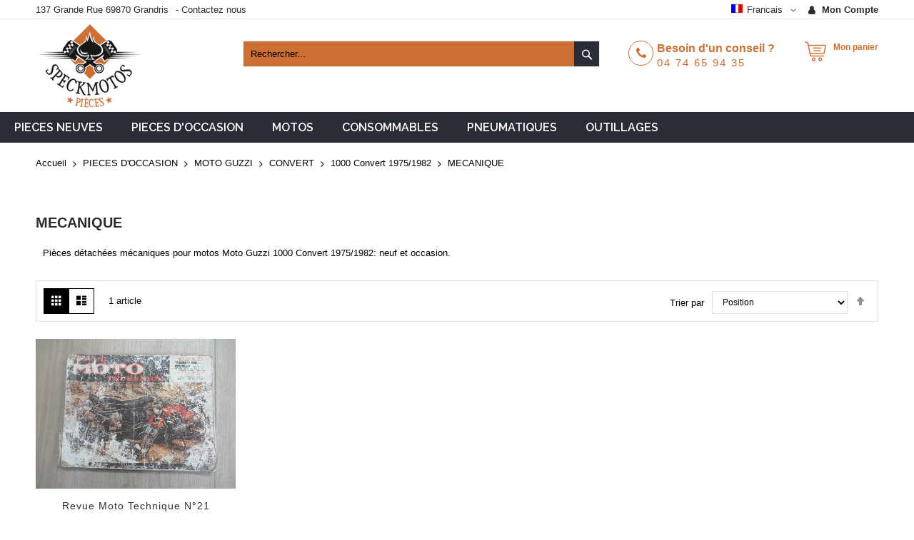

--- FILE ---
content_type: text/html; charset=UTF-8
request_url: https://www.speckmotospieces.com/fr/pieces-d-occasion/moto-guzzi/convert/1000-convert-1975-1982/mecanique.html
body_size: 70933
content:
<!doctype html>
<html lang="fr">
    <head >
        <script>
    var BASE_URL = 'https\u003A\u002F\u002Fwww.speckmotospieces.com\u002Ffr\u002F';
    var require = {
        'baseUrl': 'https\u003A\u002F\u002Fwww.speckmotospieces.com\u002Fstatic\u002Ffrontend\u002FCodazon\u002Funlimited_furniture\u002Ffr_FR'
    };</script>        <meta charset="utf-8"/>
<meta name="title" content="Pièces détachées mécaniques pour motos Moto Guzzi 1000 Convert 1975/1982: neuf et occasion. - Speck Moto Pièces"/>
<meta name="description" content="La casse Speck Moto Pièces vous propose de nombreuses pièces détachées mécaniques pour motos Moto Guzzi 1000 Convert 1975/1982: neuf et occasion."/>
<meta name="keywords" content="Speck Moto Pièces"/>
<meta name="robots" content="INDEX,FOLLOW"/>
<meta name="viewport" content="width=device-width, initial-scale=1, maximum-scale=1.0, user-scalable=no"/>
<meta name="format-detection" content="telephone=no"/>
<title>Pièces détachées mécaniques pour motos Moto Guzzi 1000 Convert 1975/1982: neuf et occasion. - Speck Moto Pièces</title>
<link  rel="stylesheet" type="text/css"  media="all" href="//fonts.googleapis.com/css?family=Open+Sans:200,200italic,300,300italic,400,400italic,500,500italic,600,600italic,700,700italic,800,800italic,900,900italic|Pacifico:200,200italic,300,300italic,400,400italic,500,500italic,600,600italic,700,700italic,800,800italic,900,900italic|Raleway:200,200italic,300,300italic,400,400italic,500,500italic,600,600italic,700,700italic,800,800italic,900,900italic&subset=latin,cyrillic-ext,cyrillic,greek-ext,greek,vietnamese,latin-ext&display=swap" />
<link  rel="stylesheet" type="text/css"  media="all" href="https://www.speckmotospieces.com/static/_cache/merged/c1928165e738772cec2ebab537187459.min.css" />
<link  rel="stylesheet" type="text/css"  media="screen and (min-width: 768px)" href="https://www.speckmotospieces.com/static/frontend/Codazon/unlimited_furniture/fr_FR/css/styles-l.min.css" />
<link  rel="stylesheet" type="text/css"  media="all" href="https://www.speckmotospieces.com/static/_cache/merged/2f97a582c9e47e8703e95bea0d846ee6.min.css" />
<link  rel="stylesheet" type="text/css"  rel="stylesheet" href="https://www.speckmotospieces.com/static/frontend/Codazon/unlimited_furniture/fr_FR/Meetanshi_PromotionBar/css/style.min.css" />
<script  type="text/javascript"  src="https://www.speckmotospieces.com/static/_cache/merged/8a97a82633734ec65d7c281e49ee4310.min.js"></script>
<link  rel="canonical" href="https://www.speckmotospieces.com/fr/pieces-d-occasion/moto-guzzi/convert/1000-convert-1975-1982/mecanique.html" />
<link  rel="icon" type="image/x-icon" href="https://www.speckmotospieces.com/media/favicon/stores/1/ico.png" />
<link  rel="shortcut icon" type="image/x-icon" href="https://www.speckmotospieces.com/media/favicon/stores/1/ico.png" />
<!-- Google tag (gtag.js) -->
<script async src="https://www.googletagmanager.com/gtag/js?id=G-VDSS9HHHTH"></script>
<script>
  window.dataLayer = window.dataLayer || [];
  function gtag(){dataLayer.push(arguments);}
  gtag('js', new Date());

  gtag('config', 'G-VDSS9HHHTH');
</script>
        <script type="text/javascript" id="codazon-global-config">
var codazon = {"now":"2026-01-30 15:47:01","dateTimeUrl":"https:\/\/www.speckmotospieces.com\/fr\/themelayoutpro\/ajax\/datetime\/","checkoutUrl":"https:\/\/www.speckmotospieces.com\/fr\/checkout\/","enableStikyMenu":false,"alignVerMenuHeight":true,"customerDataUrl":"https:\/\/www.speckmotospieces.com\/fr\/customer\/section\/load\/?sections=customer&update_section_id=0","rtl":false}</script>
<link id="cdz-header-css" rel="stylesheet" type="text/css"  media="all" href="//www.speckmotospieces.com/media/codazon/themelayout/header/header-style-11/header-styles.css?version=68b6aa161e244" />
<link id="cdz-footer-css" rel="stylesheet" type="text/css"  media="all" href="//www.speckmotospieces.com/media/codazon/themelayout/footer/footer-style-11/footer-styles.css?version=6929aa463a58d" />
<link id="cdz-maincontent-css" rel="stylesheet" type="text/css"  media="all" href="//www.speckmotospieces.com/media/codazon/themelayout/main/main-content-style08/main-styles.css?version=68b6a738b7a00" />

<script type="text/javascript">
var windowLoaded = false;
window.addEventListener('load', function() {
    windowLoaded = true;
}, true);
require(['jquery'], function($) {
    require(['Codazon_ThemeLayoutPro/js/material-theme'], function() {});
    function loadCSSLinks() {
        require(['jquery/jquery.cookie'], function() {
            var styles = ["https:\/\/www.speckmotospieces.com\/static\/frontend\/Codazon\/unlimited_furniture\/fr_FR\/mage\/calendar.min.css","https:\/\/www.speckmotospieces.com\/static\/frontend\/Codazon\/unlimited_furniture\/fr_FR\/css\/animate\/animate.min.css"];
            var cookieName = 'css_first_load';
            if ($.cookie(cookieName)) {
                var t = 200;
            } else {
                var date = new Date(), t = 5000;
                date.setTime(date.getTime() + (8640000000));
                $.cookie(cookieName, '1', {path: '/', expires: date});
            }
            setTimeout(function() {
                $.each(styles, function(i, styleFile) {
                    $('head').prepend('<link rel="stylesheet" type="text/css" media="all" href="' + styleFile +'" >');
                });
                 $('head').prepend('<link rel="stylesheet" type="text/css" media="print" href="https://www.speckmotospieces.com/static/frontend/Codazon/unlimited_furniture/fr_FR/css/print.min.css" >');
            }, t);
        });
    }
    if (windowLoaded) {
        loadCSSLinks();
    } else {
        $(window).load(loadCSSLinks);
    }
    var updateTimeout = false;
    $('body').on('contentUpdated', function () {
        if (updateTimeout) clearTimeout(updateTimeout);
        require(['mage/apply/main'], function(mage) {
            if (mage) {
                updateTimeout = setTimeout(function() {
                    mage.apply();
                }, 200);
            }
        });
    });
    if ($('body').hasClass('checkout-index-index')) {
         $(document).on('ajax:removeFromCart ajax:updateCartItemQty', function(e, productIds) {
            location.reload();
         });
    }
});
</script>

<script>
if (typeof window.checkout == 'undefined') {
    window.checkout = {"shoppingCartUrl":"https:\/\/www.speckmotospieces.com\/fr\/checkout\/cart\/","checkoutUrl":"https:\/\/www.speckmotospieces.com\/fr\/checkout\/","updateItemQtyUrl":"https:\/\/www.speckmotospieces.com\/fr\/checkout\/sidebar\/updateItemQty\/","removeItemUrl":"https:\/\/www.speckmotospieces.com\/fr\/checkout\/sidebar\/removeItem\/","imageTemplate":"Magento_Catalog\/product\/image_with_borders","baseUrl":"https:\/\/www.speckmotospieces.com\/fr\/","minicartMaxItemsVisible":3,"websiteId":"1","maxItemsToDisplay":10,"storeId":"1","storeGroupId":"1","customerLoginUrl":"https:\/\/www.speckmotospieces.com\/fr\/customer\/account\/login\/referer\/aHR0cHM6Ly93d3cuc3BlY2ttb3Rvc3BpZWNlcy5jb20vZnIvcGllY2VzLWQtb2NjYXNpb24vbW90by1ndXp6aS9jb252ZXJ0LzEwMDAtY29udmVydC0xOTc1LTE5ODIvbWVjYW5pcXVlLmh0bWw%2C\/","isRedirectRequired":false,"autocomplete":"off","captcha":{"user_login":{"isCaseSensitive":false,"imageHeight":50,"imageSrc":"","refreshUrl":"https:\/\/www.speckmotospieces.com\/fr\/captcha\/refresh\/","isRequired":false,"timestamp":1769788021}}};
}
</script>


<script type="text/javascript">
(function() {
var config = {
    config: {
        mixins: {
            'Magento_Catalog/js/catalog-add-to-cart': {
                'Codazon_ShoppingCartPro/js/catalog-add-to-cart': true
            }
        }
    }
};
require.config(config);
})();
var ajaxShoppingCart = {"optionUrl":"https:\/\/www.speckmotospieces.com\/fr\/quickview\/index\/view\/ajaxcart_option\/1\/","miniCartStyle":3,"popupId":"cdz-minicart-popup","minicartMaxItemsVisible":2};
</script>

<script>
require(['jquery/jquery.cookie'], function() {
    if (jQuery.cookie('mage-messages')) {
        require(['Magento_Customer/js/customer-data'], function(customerData) {
            customerData.reload(['cart'], true);
        });
    }
});
</script>    <script type="text/x-magento-init">
        {
            "*": {
                "Magento_PageCache/js/form-key-provider": {}
            }
        }
    </script>

<script type="text/javascript">
(function() {
var config = {
    config: {
        mixins: {
            'Magento_Swatches/js/swatch-renderer': {
                'Codazon_AjaxLayeredNavPro/js/swatch-renderer': true
            }
        }
    }
};
require.config(config);
})();
</script>
<script>
  const dfLayerOptions = {
	currency: 'EUR',
	language: 'fr-FR',
    installationId: '7909fd33-2769-4bcb-919d-dc0e89f9ba71',
    zone: 'eu1'
  };

  

  (function (l, a, y, e, r, s) {
    r = l.createElement(a); r.onload = e; r.async = 1; r.src = y;
    s = l.getElementsByTagName(a)[0]; s.parentNode.insertBefore(r, s);
  })(document, 'script', 'https://cdn.doofinder.com/livelayer/1/js/loader.min.js', function () {
    doofinderLoader.load(dfLayerOptions);
  });
</script>
    </head>
    <body data-container="body"
          data-mage-init='{"loaderAjax": {}, "loader": { "icon": "https://www.speckmotospieces.com/static/frontend/Codazon/unlimited_furniture/fr_FR/images/loader-2.gif"}}'
        id="html-body" class="page-with-filter page-products categorypath-pieces-d-occasion-moto-guzzi-convert-1000-convert-1975-1982-mecanique category-mecanique catalog-category-view page-layout-1column">
        
<script type="text/x-magento-init">
    {
        "*": {
            "Magento_PageBuilder/js/widget-initializer": {
                "config": {"[data-content-type=\"slider\"][data-appearance=\"default\"]":{"Magento_PageBuilder\/js\/content-type\/slider\/appearance\/default\/widget":false},"[data-content-type=\"map\"]":{"Magento_PageBuilder\/js\/content-type\/map\/appearance\/default\/widget":false},"[data-content-type=\"row\"]":{"Magento_PageBuilder\/js\/content-type\/row\/appearance\/default\/widget":false},"[data-content-type=\"tabs\"]":{"Magento_PageBuilder\/js\/content-type\/tabs\/appearance\/default\/widget":false},"[data-content-type=\"slide\"]":{"Magento_PageBuilder\/js\/content-type\/slide\/appearance\/default\/widget":{"buttonSelector":".pagebuilder-slide-button","showOverlay":"hover","dataRole":"slide"}},"[data-content-type=\"banner\"]":{"Magento_PageBuilder\/js\/content-type\/banner\/appearance\/default\/widget":{"buttonSelector":".pagebuilder-banner-button","showOverlay":"hover","dataRole":"banner"}},"[data-content-type=\"buttons\"]":{"Magento_PageBuilder\/js\/content-type\/buttons\/appearance\/inline\/widget":false},"[data-content-type=\"products\"][data-appearance=\"carousel\"]":{"Magento_PageBuilder\/js\/content-type\/products\/appearance\/carousel\/widget":false}},
                "breakpoints": {"desktop":{"label":"Desktop","stage":true,"default":true,"class":"desktop-switcher","icon":"Magento_PageBuilder::css\/images\/switcher\/switcher-desktop.svg","conditions":{"min-width":"1024px"},"options":{"products":{"default":{"slidesToShow":"5"}}}},"tablet":{"conditions":{"max-width":"1024px","min-width":"768px"},"options":{"products":{"default":{"slidesToShow":"4"},"continuous":{"slidesToShow":"3"}}}},"mobile":{"label":"Mobile","stage":true,"class":"mobile-switcher","icon":"Magento_PageBuilder::css\/images\/switcher\/switcher-mobile.svg","media":"only screen and (max-width: 768px)","conditions":{"max-width":"768px","min-width":"640px"},"options":{"products":{"default":{"slidesToShow":"3"}}}},"mobile-small":{"conditions":{"max-width":"640px"},"options":{"products":{"default":{"slidesToShow":"2"},"continuous":{"slidesToShow":"1"}}}}}            }
        }
    }
</script>

<div class="cookie-status-message" id="cookie-status">
    La boutique ne fonctionnera pas correctement dans le cas où les cookies sont désactivés.</div>
<script type="text/x-magento-init">
    {
        "*": {
            "cookieStatus": {}
        }
    }
</script>

<script type="text/x-magento-init">
    {
        "*": {
            "mage/cookies": {
                "expires": null,
                "path": "\u002F",
                "domain": ".www.speckmotospieces.com",
                "secure": false,
                "lifetime": "86400"
            }
        }
    }
</script>
    <noscript>
        <div class="message global noscript">
            <div class="content">
                <p>
                    <strong>Javascript est désactivé dans votre navigateur.</strong>
                    <span>
                        Pour une meilleure expérience sur notre site, assurez-vous d’activer JavaScript dans votre navigateur.                    </span>
                </p>
            </div>
        </div>
    </noscript>

<script>
    window.cookiesConfig = window.cookiesConfig || {};
    window.cookiesConfig.secure = true;
</script><script>    require.config({
        map: {
            '*': {
                wysiwygAdapter: 'mage/adminhtml/wysiwyg/tiny_mce/tinymce4Adapter'
            }
        }
    });</script><script>
    require.config({
        paths: {
            googleMaps: 'https\u003A\u002F\u002Fmaps.googleapis.com\u002Fmaps\u002Fapi\u002Fjs\u003Fv\u003D3\u0026key\u003D'
        },
        config: {
            'Magento_PageBuilder/js/utils/map': {
                style: ''
            },
            'Magento_PageBuilder/js/content-type/map/preview': {
                apiKey: '',
                apiKeyErrorMessage: 'You\u0020must\u0020provide\u0020a\u0020valid\u0020\u003Ca\u0020href\u003D\u0027https\u003A\u002F\u002Fwww.speckmotospieces.com\u002Ffr\u002Fadminhtml\u002Fsystem_config\u002Fedit\u002Fsection\u002Fcms\u002F\u0023cms_pagebuilder\u0027\u0020target\u003D\u0027_blank\u0027\u003EGoogle\u0020Maps\u0020API\u0020key\u003C\u002Fa\u003E\u0020to\u0020use\u0020a\u0020map.'
            },
            'Magento_PageBuilder/js/form/element/map': {
                apiKey: '',
                apiKeyErrorMessage: 'You\u0020must\u0020provide\u0020a\u0020valid\u0020\u003Ca\u0020href\u003D\u0027https\u003A\u002F\u002Fwww.speckmotospieces.com\u002Ffr\u002Fadminhtml\u002Fsystem_config\u002Fedit\u002Fsection\u002Fcms\u002F\u0023cms_pagebuilder\u0027\u0020target\u003D\u0027_blank\u0027\u003EGoogle\u0020Maps\u0020API\u0020key\u003C\u002Fa\u003E\u0020to\u0020use\u0020a\u0020map.'
            },
        }
    });
</script>

<script>
    require.config({
        shim: {
            'Magento_PageBuilder/js/utils/map': {
                deps: ['googleMaps']
            }
        }
    });
</script>
<div class="page-wrapper"><header class="page-header header-style-11"><div class="container sticky-menu js-sticky-menu"><div id="header-panel" class="header panel"><div id="header-top" class="header-top"><div class="header-top-panel container"><div class="header-top-row row"><div class="col-sm-8 col-md-8 header-top-left">
<div data-content-type="html" data-appearance="default" data-element="main" data-decoded="true"><ul class="header-extra-links">
<li>137 Grande Rue 69870 Grandris</li>-
<li><a href="https://www.speckmotospieces.com/fr/contactez-nous/">Contactez nous</a></li>
</ul></div></div><div class="col-sm-16 col-md-14 header-panel-right"><ul class="header features-links items hidden-xs"><!-- authorization style 01 -->
            <li class="authorization-link authorization-style-01">
        <div class="account-wrapper">
            <a href="javascript:;" class="account-trigger cdz-top-link" data-sidebartrigger='{"side": "right"}'>
                <span class="text-underlink">Connectez vous</span>
                <span class="text-uppercase">Mon compte</span>
            </a>
        </div>
    </li>
    </ul>
<div class="switcher language switcher-language" data-ui-id="language-switcher" id="switcher-language697cd275dc21e">
    <div class="actions dropdown options switcher-options">
        <div class="action toggle switcher-trigger" id="switcher-language-trigger697cd275dc21e">
            <a href="javascipt:void(0)" class="view-fr">
                <img alt="Francais" src="https://www.speckmotospieces.com/static/frontend/Codazon/unlimited_furniture/fr_FR/images/flags/flag_fr.gif" />
                <span>Francais</span>
            </a>
        </div>
        <ul class="dropdown switcher-dropdown"
            data-mage-init='{"dropdownDialog":{
                "appendTo":"#switcher-language697cd275dc21e > .options",
                "triggerTarget":"#switcher-language-trigger697cd275dc21e",
                "closeOnMouseLeave": false,
                "triggerClass":"active",
                "parentClass":"active",
                "buttons":null}}'>
                                                                            <li class="view-eng switcher-option">
                        <a href="#" data-post='{"action":"https:\/\/www.speckmotospieces.com\/fr\/stores\/store\/redirect\/","data":{"___store":"eng","___from_store":"fr","uenc":"aHR0cHM6Ly93d3cuc3BlY2ttb3Rvc3BpZWNlcy5jb20vZW5nL3BpZWNlcy1kLW9jY2FzaW9uL21vdG8tZ3V6emkvY29udmVydC8xMDAwLWNvbnZlcnQtMTk3NS0xOTgyL21lY2FuaXF1ZS5odG1s"}}'> 
                            <img class="lang-img" alt="Anglais" src="https://www.speckmotospieces.com/static/frontend/Codazon/unlimited_furniture/fr_FR/images/flags/flag_eng.gif" />
                            <span class="lang-name">Anglais</span>
                        </a>
                    </li>
                                    </ul>
    </div>
</div>
</div></div></div></div><div id="header-middle" class="header-middle container"><div class="panel header"><div class="header-panel-row row"><div class="col-sm-10 col-md-6 col-lg-6 header-panel-left">
<span data-action="toggle-nav" class="action nav-toggle"><span>Basculer la navigation</span></span>
    <a class="logo" href="https://www.speckmotospieces.com/fr/" title="Speck Moto Pièces">
        <picture class="main-logo hidden-xs">
            <source type="image/webp" srcset="https://www.speckmotospieces.com/media/logo/stores/1/logo_152x120.webp">
        <source type="image/png" srcset="https://www.speckmotospieces.com/media/logo/stores/1/logo_152x120.png">
        <img class="main-logo hidden-xs" src="https://www.speckmotospieces.com/media/logo/stores/1/logo_152x120.png"
             alt="Speck Moto Pièces"
                                   loading="lazy" /></picture>
<img class="small-logo visible-xs" src="https://www.speckmotospieces.com/media/small_logo/stores/1/francais.png"
             alt="Speck Moto Pièces"
        />
    </a>
</div><div class="col-sm-14 col-md-9 col-lg-10 header-panel-center header-search-wrap"><!-- search - search default -->
<div class="header-search hide-advanced-search no-full-box" data-role="search_container" data-mage-init='{"themewidgets":{"codazon.searchtoggle":{"onlyMobi":true},"codazon.fullsearchbox":{"enable":false}}}'>
    <a href="javascript:void(0)" class="search-toggle full-box-trigger visible-xs" data-role="search_toggle">Rechercher</a>
    <div class="hidden-xs search-form" data-role="search_form">
        <div class="block block-search">
            <div class="block block-title"><strong>Rechercher</strong></div>
            <div class="block block-content">
                <form class="form minisearch" id="search_mini_form" action="https://www.speckmotospieces.com/fr/catalogsearch/result/" method="get">
                    <div class="field search">
                        <div class="control">
                            <input id="search"
                                   data-mage-init='{"quickSearch":{
                                        "formSelector":"#search_mini_form",
                                        "url":"https://www.speckmotospieces.com/fr/search/ajax/suggest/",
                                        "destinationSelector":"#search_autocomplete"}
                                   }'
                                   type="text"
                                   name="q"
                                   value=""
                                   placeholder="Rechercher..."
                                   onfocus="this.placeholder = ''"
                                   onblur="this.placeholder = 'Rechercher...'"
                                   class="input-text"
                                   maxlength="128"
                                   role="combobox"
                                   aria-haspopup="false"
                                   aria-autocomplete="both"
                                   autocomplete="off"/>
                            <div id="search_autocomplete" class="search-autocomplete"></div>
                            <div class="nested">
    <a class="action advanced" href="https://www.speckmotospieces.com/fr/catalogsearch/advanced/" data-action="advanced-search">
        <span class="advanced-label">Recherche Avancée</span>
    </a>
</div>
                        </div>
                    </div>
                    <div class="actions">
                        <button type="submit"
                            title="Rechercher"
                            class="action search"
                            aria-label="Search"
                        >
                            <span>Rechercher</span>
                        </button>
                    </div>
                </form>
            </div>
        </div>
    </div>
</div>

<div id="mobi_cart-wrapper" class="visible-xs pos_static mobi-cart-wrapper"></div></div><div class="col-sm-12 col-md-9 col-lg-7 header-panel-right">
<div data-content-type="html" data-appearance="default" data-element="main" data-decoded="true"><div class="hot-line-wrapper"><span class="msg-text">Besoin d'un conseil ? </span><a class="telephone" href="tel:0474659435">04 74 65 94 35</a></div></div>
<!-- minicart -->
<div class="minicart-wrapper" id="desk_cart-wrapper">
    <div class="cdz-dropdown" data-role="cdz-dropdown">
        <a href="https://www.speckmotospieces.com/fr/checkout/cart/" data-role="cdz-dd-trigger" class="action showcart cdz-dd-trigger cdz-top-link" data-bind="scope: 'minicart_content'" data-block="minicart">
            <span class="text">Mon panier</span>
            <span data-bind="html: getCartParam('subtotal'), css: 'cart-subtotal'"></span>
            <span class="counter qty empty"
                  data-bind="css: { empty: !!getCartParam('summary_count') == false }, blockLoader: false">
                <span class="counter-number"><!-- ko text: getCartParam('summary_count') --><!-- /ko --></span>
                <span class="counter-label">
                <!-- ko if: getCartParam('summary_count') -->
                    <!-- ko text: getCartParam('summary_count') --><!-- /ko -->
                    <!-- ko i18n: 'items' --><!-- /ko -->
                <!-- /ko -->
                </span>
            </span>
        </a>
                <div class="cdz-dd-content" data-role="cdz-dd-content">
            <div class="cdz-dd-content-inner nice-scroll">
                <div class="block block-minicart empty" data-block="minicart" style="height: auto;">
                    <div id="minicart-content-wrapper" data-bind="scope: 'minicart_content'">
                        <!-- ko template: getTemplate() --><!-- /ko -->
                    </div>
                                    </div>
            </div>
        </div>
            </div>
</div>
<script>
    window.checkout = {"shoppingCartUrl":"https:\/\/www.speckmotospieces.com\/fr\/checkout\/cart\/","checkoutUrl":"https:\/\/www.speckmotospieces.com\/fr\/checkout\/","updateItemQtyUrl":"https:\/\/www.speckmotospieces.com\/fr\/checkout\/sidebar\/updateItemQty\/","removeItemUrl":"https:\/\/www.speckmotospieces.com\/fr\/checkout\/sidebar\/removeItem\/","imageTemplate":"Magento_Catalog\/product\/image_with_borders","baseUrl":"https:\/\/www.speckmotospieces.com\/fr\/","minicartMaxItemsVisible":3,"websiteId":"1","maxItemsToDisplay":10,"storeId":"1","storeGroupId":"1","customerLoginUrl":"https:\/\/www.speckmotospieces.com\/fr\/customer\/account\/login\/referer\/aHR0cHM6Ly93d3cuc3BlY2ttb3Rvc3BpZWNlcy5jb20vZnIvcGllY2VzLWQtb2NjYXNpb24vbW90by1ndXp6aS9jb252ZXJ0LzEwMDAtY29udmVydC0xOTc1LTE5ODIvbWVjYW5pcXVlLmh0bWw%2C\/","isRedirectRequired":false,"autocomplete":"off","captcha":{"user_login":{"isCaseSensitive":false,"imageHeight":50,"imageSrc":"","refreshUrl":"https:\/\/www.speckmotospieces.com\/fr\/captcha\/refresh\/","isRequired":false,"timestamp":1769788021}}};
</script>
<script type="text/x-magento-init">
{
    "[data-block='minicart']": {
        "Magento_Ui/js/core/app": {"components":{"minicart_content":{"children":{"subtotal.container":{"children":{"subtotal":{"children":{"subtotal.totals":{"config":{"display_cart_subtotal_incl_tax":1,"display_cart_subtotal_excl_tax":0,"template":"Magento_Tax\/checkout\/minicart\/subtotal\/totals"},"children":{"subtotal.totals.msrp":{"component":"Magento_Msrp\/js\/view\/checkout\/minicart\/subtotal\/totals","config":{"displayArea":"minicart-subtotal-hidden","template":"Magento_Msrp\/checkout\/minicart\/subtotal\/totals"}}},"component":"Magento_Tax\/js\/view\/checkout\/minicart\/subtotal\/totals"}},"component":"uiComponent","config":{"template":"Magento_Checkout\/minicart\/subtotal"}},"total":{"component":"uiComponent","config":[],"children":{"total.grand-total":{"component":"Magento_Checkout\/js\/view\/checkout\/minicart\/subtotal\/totals","config":[]}}}},"component":"uiComponent","config":{"displayArea":"subtotalContainer"}},"item.renderer":{"component":"Magento_Checkout\/js\/view\/cart-item-renderer","config":{"displayArea":"defaultRenderer","template":"Magento_Checkout\/minicart\/item\/default"},"children":{"item.image":{"component":"Magento_Catalog\/js\/view\/image","config":{"template":"Magento_Catalog\/product\/image","displayArea":"itemImage"}},"checkout.cart.item.price.sidebar":{"component":"uiComponent","config":{"template":"Magento_Checkout\/minicart\/item\/price","displayArea":"priceSidebar"}}}},"extra_info":{"component":"uiComponent","config":{"displayArea":"extraInfo"}},"promotion":{"component":"uiComponent","config":{"displayArea":"promotion"}}},"config":{"itemRenderer":{"default":"defaultRenderer","simple":"defaultRenderer","virtual":"defaultRenderer"},"template":"Magento_Checkout\/minicart\/content"},"component":"Magento_Checkout\/js\/view\/minicart"}},"types":[]}    },
    "*": {
        "Magento_Ui/js/block-loader": "https://www.speckmotospieces.com/static/frontend/Codazon/unlimited_furniture/fr_FR/images/loader-1.gif"
    }
}
</script>
</div></div><ul class="header links visible-xs"><li><a href="https://www.speckmotospieces.com/fr/customer/account/" id="idTjsicJas" >Mon compte</a></li><li class="link authorization-link" data-label="ou">
    <a href="https://www.speckmotospieces.com/fr/customer/account/login/referer/aHR0cHM6Ly93d3cuc3BlY2ttb3Rvc3BpZWNlcy5jb20vZnIvcGllY2VzLWQtb2NjYXNpb24vbW90by1ndXp6aS9jb252ZXJ0LzEwMDAtY29udmVydC0xOTc1LTE5ODIvbWVjYW5pcXVlLmh0bWw%2C/"        >Connexion</a>
</li>
    <li class="greet welcome" data-bind="scope: 'customer'">
        <!-- ko if: customer().fullname  -->
        <span class="logged-in"
              data-bind="text: new String('Bienvenue, %1 !').replace('%1', customer().fullname)">
        </span>
        <!-- /ko -->
        <!-- ko ifnot: customer().fullname  -->
        <span class="not-logged-in"
              data-bind="html: ''"></span>
                <!-- /ko -->
    </li>
    <script type="text/x-magento-init">
    {
        "*": {
            "Magento_Ui/js/core/app": {
                "components": {
                    "customer": {
                        "component": "Magento_Customer/js/view/customer"
                    }
                }
            }
        }
    }
    </script>
<li><a href="https://www.speckmotospieces.com/fr/customer/account/create/" id="idYLhRw82z" >Créer un compte</a></li></ul><a class="action skip contentarea"
   href="#contentarea">
    <span>
        Allez au contenu    </span>
</a>
</div></div><div id="header-bottom" class="header-bottom"><div id="desk_menu-container" class="hidden-xs pos_static">
		<nav class="cdz-navigation" data-action="navigation">
	
<div class="cdz-menu no-loaded cdz-horizontal-menu  dropdown-menustyle02 cdz-fade" id="menu-32-697b8485b1787" data-mage-init='{"megamenu":{"dropdownEffect":"fade","type":0,"useAjaxMenu":1,"menu":"kalitys-furniture-mainMenu","ajaxUrl":"https:\/\/www.speckmotospieces.com\/fr\/megamenu\/index\/ajax\/","tabletLinkText":"\u003Cspan class=\"link-prefix\"\u003EGo to\u003C\/span\u003E \u003Cspan class=\"link-text\"\u003E%1\u003C\/span\u003E","pagingMenu":1}}'><ul class="groupmenu">            <li class="item level0  level-top parent cat-tree no-full" >
                        <a  class="menu-link" href="https://www.speckmotospieces.com/fr/pieces-neuves.html"> <span>PIECES NEUVES</span></a>
                <ul class="cat-tree groupmenu-drop">
                <li  class="level1 nav-1 item first parent"><a class="menu-link" href="https://www.speckmotospieces.com/fr/pieces-neuves/araignee.html" ><span>ARAIGNEE</span></a><ul class="level1 groupmenu-drop"><li  class="level2 nav-1-1 item first"><a class="menu-link" href="https://www.speckmotospieces.com/fr/pieces-neuves/araignee/honda.html" ><span>HONDA</span></a></li><li  class="level2 nav-1-2 item"><a class="menu-link" href="https://www.speckmotospieces.com/fr/pieces-neuves/araignee/kawasaki.html" ><span>KAWASAKI</span></a></li><li  class="level2 nav-1-3 item"><a class="menu-link" href="https://www.speckmotospieces.com/fr/pieces-neuves/araignee/suzuki.html" ><span>SUZUKI</span></a></li><li  class="level2 nav-1-4 item last"><a class="menu-link" href="https://www.speckmotospieces.com/fr/pieces-neuves/araignee/yamaha.html" ><span>YAMAHA</span></a></li></ul></li><li  class="level1 nav-2 item"><a class="menu-link" href="https://www.speckmotospieces.com/fr/pieces-neuves/carters.html" ><span>CARTERS</span></a></li><li  class="level1 nav-3 item parent"><a class="menu-link" href="https://www.speckmotospieces.com/fr/pieces-neuves/echappement.html" ><span>ECHAPPEMENT</span></a><ul class="level1 groupmenu-drop"><li  class="level2 nav-3-1 item first"><a class="menu-link" href="https://www.speckmotospieces.com/fr/pieces-neuves/echappement/silencieux-moto.html" ><span>SILENCIEUX GIANNELLI &amp; MARVING</span></a></li><li  class="level2 nav-3-2 item"><a class="menu-link" href="https://www.speckmotospieces.com/fr/pieces-neuves/echappement/silencieux-scorpion.html" ><span>SILENCIEUX SCORPION</span></a></li><li  class="level2 nav-3-3 item"><a class="menu-link" href="https://www.speckmotospieces.com/fr/pieces-neuves/echappement/accessoire-echappement.html" ><span>ACCESSOIRE ECHAPPEMENT</span></a></li><li  class="level2 nav-3-4 item"><a class="menu-link" href="https://www.speckmotospieces.com/fr/pieces-neuves/echappement/collecteur.html" ><span>COLLECTEUR</span></a></li><li  class="level2 nav-3-5 item"><a class="menu-link" href="https://www.speckmotospieces.com/fr/pieces-neuves/echappement/detente.html" ><span>DETENTE</span></a></li><li  class="level2 nav-3-6 item"><a class="menu-link" href="https://www.speckmotospieces.com/fr/pieces-neuves/echappement/echappement-universel.html" ><span>ECHAPPEMENT UNIVERSEL et REPLIQUE</span></a></li><li  class="level2 nav-3-7 item"><a class="menu-link" href="https://www.speckmotospieces.com/fr/pieces-neuves/echappement/raccord-de-pot.html" ><span>RACCORD DE POT</span></a></li><li  class="level2 nav-3-8 item"><a class="menu-link" href="https://www.speckmotospieces.com/fr/pieces-neuves/echappement/joint-collecteurs.html" ><span>JOINT COLLECTEURS</span></a></li><li  class="level2 nav-3-9 item last"><a class="menu-link" href="https://www.speckmotospieces.com/fr/pieces-neuves/echappement/ligne-complete.html" ><span>LIGNE COMPLETE</span></a></li></ul></li><li  class="level1 nav-4 item has-active parent"><a class="menu-link" href="https://www.speckmotospieces.com/fr/pieces-neuves/electricite.html" ><span>ELECTRICITE</span></a><ul class="level1 groupmenu-drop"><li  class="level2 nav-4-1 item first"><a class="menu-link" href="https://www.speckmotospieces.com/fr/pieces-neuves/electricite/bobines-ht.html" ><span>BOBINES HT</span></a></li><li  class="level2 nav-4-2 item"><a class="menu-link" href="https://www.speckmotospieces.com/fr/pieces-neuves/electricite/bouton-de-masse.html" ><span>BOUTON DE MASSE</span></a></li><li  class="level2 nav-4-3 item"><a class="menu-link" href="https://www.speckmotospieces.com/fr/pieces-neuves/electricite/capteurs-d-allumage.html" ><span>CAPTEURS D&#039;ALLUMAGE</span></a></li><li  class="level2 nav-4-4 item parent"><a class="menu-link" href="https://www.speckmotospieces.com/fr/pieces-neuves/electricite/cdi.html" ><span>CDI</span></a><ul class="level2 groupmenu-drop"><li  class="level3 nav-4-4-1 item first"><a class="menu-link" href="https://www.speckmotospieces.com/fr/pieces-neuves/electricite/cdi/ducati.html" ><span>DUCATI</span></a></li><li  class="level3 nav-4-4-2 item"><a class="menu-link" href="https://www.speckmotospieces.com/fr/pieces-neuves/electricite/cdi/honda.html" ><span>HONDA</span></a></li><li  class="level3 nav-4-4-3 item"><a class="menu-link" href="https://www.speckmotospieces.com/fr/pieces-neuves/electricite/cdi/kawasaki.html" ><span>KAWASAKI</span></a></li><li  class="level3 nav-4-4-4 item"><a class="menu-link" href="https://www.speckmotospieces.com/fr/pieces-neuves/electricite/cdi/suzuki.html" ><span>SUZUKI</span></a></li><li  class="level3 nav-4-4-5 item last"><a class="menu-link" href="https://www.speckmotospieces.com/fr/pieces-neuves/electricite/cdi/yamaha.html" ><span>YAMAHA</span></a></li></ul></li><li  class="level2 nav-4-5 item"><a class="menu-link" href="https://www.speckmotospieces.com/fr/pieces-neuves/electricite/clignotants.html" ><span>CLIGNOTANTS</span></a></li><li  class="level2 nav-4-6 item"><a class="menu-link" href="https://www.speckmotospieces.com/fr/pieces-neuves/electricite/centrale-cligno.html" ><span>CENTRALE CLIGNO</span></a></li><li  class="level2 nav-4-7 item parent"><a class="menu-link" href="https://www.speckmotospieces.com/fr/pieces-neuves/electricite/contacteurs-d-allumage.html" ><span>CONTACTEUR A CLEF</span></a><ul class="level2 groupmenu-drop"><li  class="level3 nav-4-7-1 item first"><a class="menu-link" href="https://www.speckmotospieces.com/fr/pieces-neuves/electricite/contacteurs-d-allumage/honda.html" ><span>HONDA</span></a></li><li  class="level3 nav-4-7-2 item"><a class="menu-link" href="https://www.speckmotospieces.com/fr/pieces-neuves/electricite/contacteurs-d-allumage/kawasaki.html" ><span>KAWASAKI</span></a></li><li  class="level3 nav-4-7-3 item"><a class="menu-link" href="https://www.speckmotospieces.com/fr/pieces-neuves/electricite/contacteurs-d-allumage/suzuki.html" ><span>SUZUKI</span></a></li><li  class="level3 nav-4-7-4 item"><a class="menu-link" href="https://www.speckmotospieces.com/fr/pieces-neuves/electricite/contacteurs-d-allumage/yamaha.html" ><span>YAMAHA</span></a></li><li  class="level3 nav-4-7-5 item"><a class="menu-link" href="https://www.speckmotospieces.com/fr/pieces-neuves/electricite/contacteurs-d-allumage/aprilia.html" ><span>APRILIA </span></a></li><li  class="level3 nav-4-7-6 item last"><a class="menu-link" href="https://www.speckmotospieces.com/fr/pieces-neuves/electricite/contacteurs-d-allumage/ktm.html" ><span>KTM</span></a></li></ul></li><li  class="level2 nav-4-8 item"><a class="menu-link" href="https://www.speckmotospieces.com/fr/pieces-neuves/electricite/compteurs-et-accessoires.html" ><span>COMPTEURS ET ACCESSOIRES</span></a></li><li  class="level2 nav-4-9 item"><a class="menu-link" href="https://www.speckmotospieces.com/fr/pieces-neuves/electricite/connecteurs.html" ><span>CONNECTEURS</span></a></li><li  class="level2 nav-4-10 item"><a class="menu-link" href="https://www.speckmotospieces.com/fr/pieces-neuves/electricite/demarreurs.html" ><span>DEMARREURS</span></a></li><li  class="level2 nav-4-11 item"><a class="menu-link" href="https://www.speckmotospieces.com/fr/pieces-neuves/electricite/optiques-avant.html" ><span>OPTIQUES PHARES AVANT </span></a></li><li  class="level2 nav-4-12 item"><a class="menu-link" href="https://www.speckmotospieces.com/fr/pieces-neuves/electricite/pompes-a-essence.html" ><span>POMPES A ESSENCE</span></a></li><li  class="level2 nav-4-13 item has-active parent"><a class="menu-link" href="https://www.speckmotospieces.com/fr/pieces-neuves/electricite/regulateurs.html" ><span>REGULATEURS</span></a><ul class="level2 groupmenu-drop"><li  class="level3 nav-4-13-1 item first"><a class="menu-link" href="https://www.speckmotospieces.com/fr/pieces-neuves/electricite/regulateurs/aprilia.html" ><span>APRILIA</span></a></li><li  class="level3 nav-4-13-2 item"><a class="menu-link" href="https://www.speckmotospieces.com/fr/pieces-neuves/electricite/regulateurs/regulateurs-neufs-en-adaptable-pour-motos-bmw.html" ><span>BMW</span></a></li><li  class="level3 nav-4-13-3 item"><a class="menu-link" href="https://www.speckmotospieces.com/fr/pieces-neuves/electricite/regulateurs/cagiva.html" ><span>CAGIVA</span></a></li><li  class="level3 nav-4-13-4 item active"><a class="menu-link" href="https://www.speckmotospieces.com/fr/pieces-neuves/electricite/regulateurs/ducati.html" ><span>DUCATI</span></a></li><li  class="level3 nav-4-13-5 item"><a class="menu-link" href="https://www.speckmotospieces.com/fr/pieces-neuves/electricite/regulateurs/gasgas.html" ><span>GASGAS</span></a></li><li  class="level3 nav-4-13-6 item"><a class="menu-link" href="https://www.speckmotospieces.com/fr/pieces-neuves/electricite/regulateurs/honda.html" ><span>HONDA</span></a></li><li  class="level3 nav-4-13-7 item"><a class="menu-link" href="https://www.speckmotospieces.com/fr/pieces-neuves/electricite/regulateurs/husaberg.html" ><span>HUSABERG</span></a></li><li  class="level3 nav-4-13-8 item"><a class="menu-link" href="https://www.speckmotospieces.com/fr/pieces-neuves/electricite/regulateurs/kawasaki.html" ><span>KAWASAKI</span></a></li><li  class="level3 nav-4-13-9 item"><a class="menu-link" href="https://www.speckmotospieces.com/fr/pieces-neuves/electricite/regulateurs/ktm.html" ><span>KTM</span></a></li><li  class="level3 nav-4-13-10 item"><a class="menu-link" href="https://www.speckmotospieces.com/fr/pieces-neuves/electricite/regulateurs/laverda.html" ><span>LAVERDA</span></a></li><li  class="level3 nav-4-13-11 item"><a class="menu-link" href="https://www.speckmotospieces.com/fr/pieces-neuves/electricite/regulateurs/moto-guzzi.html" ><span>MOTO GUZZI</span></a></li><li  class="level3 nav-4-13-12 item"><a class="menu-link" href="https://www.speckmotospieces.com/fr/pieces-neuves/electricite/regulateurs/suzuki.html" ><span>SUZUKI</span></a></li><li  class="level3 nav-4-13-13 item"><a class="menu-link" href="https://www.speckmotospieces.com/fr/pieces-neuves/electricite/regulateurs/triumph.html" ><span>TRIUMPH</span></a></li><li  class="level3 nav-4-13-14 item last"><a class="menu-link" href="https://www.speckmotospieces.com/fr/pieces-neuves/electricite/regulateurs/yamaha.html" ><span>YAMAHA</span></a></li></ul></li><li  class="level2 nav-4-14 item"><a class="menu-link" href="https://www.speckmotospieces.com/fr/pieces-neuves/electricite/relais-de-demarreur.html" ><span>RELAIS DE DEMARREUR</span></a></li><li  class="level2 nav-4-15 item parent"><a class="menu-link" href="https://www.speckmotospieces.com/fr/pieces-neuves/electricite/rotors.html" ><span>ROTORS</span></a><ul class="level2 groupmenu-drop"><li  class="level3 nav-4-15-1 item first"><a class="menu-link" href="https://www.speckmotospieces.com/fr/pieces-neuves/electricite/rotors/ducati.html" ><span>DUCATI</span></a></li><li  class="level3 nav-4-15-2 item"><a class="menu-link" href="https://www.speckmotospieces.com/fr/pieces-neuves/electricite/rotors/honda.html" ><span>HONDA</span></a></li><li  class="level3 nav-4-15-3 item"><a class="menu-link" href="https://www.speckmotospieces.com/fr/pieces-neuves/electricite/rotors/husqvarna.html" ><span>HUSQVARNA</span></a></li><li  class="level3 nav-4-15-4 item"><a class="menu-link" href="https://www.speckmotospieces.com/fr/pieces-neuves/electricite/rotors/kawasaki.html" ><span>KAWASAKI</span></a></li><li  class="level3 nav-4-15-5 item"><a class="menu-link" href="https://www.speckmotospieces.com/fr/pieces-neuves/electricite/rotors/ktm.html" ><span>KTM</span></a></li><li  class="level3 nav-4-15-6 item"><a class="menu-link" href="https://www.speckmotospieces.com/fr/pieces-neuves/electricite/rotors/suzuki.html" ><span>SUZUKI</span></a></li><li  class="level3 nav-4-15-7 item last"><a class="menu-link" href="https://www.speckmotospieces.com/fr/pieces-neuves/electricite/rotors/yamaha.html" ><span>YAMAHA</span></a></li></ul></li><li  class="level2 nav-4-16 item parent"><a class="menu-link" href="https://www.speckmotospieces.com/fr/pieces-neuves/electricite/stators.html" ><span>STATORS</span></a><ul class="level2 groupmenu-drop"><li  class="level3 nav-4-16-1 item first"><a class="menu-link" href="https://www.speckmotospieces.com/fr/pieces-neuves/electricite/stators/aprilia.html" ><span>APRILIA</span></a></li><li  class="level3 nav-4-16-2 item"><a class="menu-link" href="https://www.speckmotospieces.com/fr/pieces-neuves/electricite/stators/bmw.html" ><span>BMW</span></a></li><li  class="level3 nav-4-16-3 item"><a class="menu-link" href="https://www.speckmotospieces.com/fr/pieces-neuves/electricite/stators/cagiva.html" ><span>CAGIVA</span></a></li><li  class="level3 nav-4-16-4 item"><a class="menu-link" href="https://www.speckmotospieces.com/fr/pieces-neuves/electricite/stators/ducati.html" ><span>DUCATI</span></a></li><li  class="level3 nav-4-16-5 item"><a class="menu-link" href="https://www.speckmotospieces.com/fr/pieces-neuves/electricite/stators/gasgas.html" ><span>GASGAS</span></a></li><li  class="level3 nav-4-16-6 item"><a class="menu-link" href="https://www.speckmotospieces.com/fr/pieces-neuves/electricite/stators/honda.html" ><span>HONDA</span></a></li><li  class="level3 nav-4-16-7 item"><a class="menu-link" href="https://www.speckmotospieces.com/fr/pieces-neuves/electricite/stators/husaberg.html" ><span>HUSABERG</span></a></li><li  class="level3 nav-4-16-8 item"><a class="menu-link" href="https://www.speckmotospieces.com/fr/pieces-neuves/electricite/stators/hyosung.html" ><span>HYOSUNG</span></a></li><li  class="level3 nav-4-16-9 item"><a class="menu-link" href="https://www.speckmotospieces.com/fr/pieces-neuves/electricite/stators/kawasaki.html" ><span>KAWASAKI</span></a></li><li  class="level3 nav-4-16-10 item"><a class="menu-link" href="https://www.speckmotospieces.com/fr/pieces-neuves/electricite/stators/ktm.html" ><span>KTM</span></a></li><li  class="level3 nav-4-16-11 item"><a class="menu-link" href="https://www.speckmotospieces.com/fr/pieces-neuves/electricite/stators/moto-guzzi.html" ><span>MOTO GUZZI</span></a></li><li  class="level3 nav-4-16-12 item"><a class="menu-link" href="https://www.speckmotospieces.com/fr/pieces-neuves/electricite/stators/suzuki.html" ><span>SUZUKI</span></a></li><li  class="level3 nav-4-16-13 item"><a class="menu-link" href="https://www.speckmotospieces.com/fr/pieces-neuves/electricite/stators/triumph.html" ><span>TRIUMPH</span></a></li><li  class="level3 nav-4-16-14 item last"><a class="menu-link" href="https://www.speckmotospieces.com/fr/pieces-neuves/electricite/stators/yamaha.html" ><span>YAMAHA</span></a></li></ul></li><li  class="level2 nav-4-17 item"><a class="menu-link" href="https://www.speckmotospieces.com/fr/pieces-neuves/electricite/feux-arriere.html" ><span>FEUX ARRIERE</span></a></li><li  class="level2 nav-4-18 item"><a class="menu-link" href="https://www.speckmotospieces.com/fr/pieces-neuves/electricite/mini-clignotant.html" ><span>MINI-CLIGNOTANT</span></a></li><li  class="level2 nav-4-19 item"><a class="menu-link" href="https://www.speckmotospieces.com/fr/pieces-neuves/electricite/resistance-cligno-led.html" ><span>RESISTANCE CLIGNO LED</span></a></li><li  class="level2 nav-4-20 item last"><a class="menu-link" href="https://www.speckmotospieces.com/fr/pieces-neuves/electricite/contacteur.html" ><span>CONTACTEUR FEUX STOP</span></a></li></ul></li><li  class="level1 nav-5 item parent"><a class="menu-link" href="https://www.speckmotospieces.com/fr/pieces-neuves/leviers.html" ><span>LEVIERS</span></a><ul class="level1 groupmenu-drop"><li  class="level2 nav-5-1 item first"><a class="menu-link" href="https://www.speckmotospieces.com/fr/pieces-neuves/leviers/leviers-embrayage.html" ><span>LEVIERS D&#039;EMBRAYAGE</span></a></li><li  class="level2 nav-5-2 item"><a class="menu-link" href="https://www.speckmotospieces.com/fr/pieces-neuves/leviers/leviers-frein.html" ><span>LEVIERS FREIN</span></a></li><li  class="level2 nav-5-3 item"><a class="menu-link" href="https://www.speckmotospieces.com/fr/pieces-neuves/leviers/kit-levier-cocotte.html" ><span>KIT LEVIER + COCOTTE</span></a></li><li  class="level2 nav-5-4 item last"><a class="menu-link" href="https://www.speckmotospieces.com/fr/pieces-neuves/leviers/kit-leviers-frein-embrayage.html" ><span>KIT LEVIERS FREIN + EMBRAYAGE</span></a></li></ul></li><li  class="level1 nav-6 item parent"><a class="menu-link" href="https://www.speckmotospieces.com/fr/pieces-neuves/equipement-moto.html" ><span>EQUIPEMENT MOTO</span></a><ul class="level1 groupmenu-drop"><li  class="level2 nav-6-1 item first"><a class="menu-link" href="https://www.speckmotospieces.com/fr/pieces-neuves/equipement-moto/antivol.html" ><span>ANTIVOL</span></a></li><li  class="level2 nav-6-2 item"><a class="menu-link" href="https://www.speckmotospieces.com/fr/pieces-neuves/equipement-moto/bouchons-de-reservoir.html" ><span>BOUCHONS DE RESERVOIR</span></a></li><li  class="level2 nav-6-3 item"><a class="menu-link" href="https://www.speckmotospieces.com/fr/pieces-neuves/equipement-moto/garde-boue.html" ><span>GARDE-BOUE</span></a></li><li  class="level2 nav-6-4 item"><a class="menu-link" href="https://www.speckmotospieces.com/fr/pieces-neuves/equipement-moto/supports-de-plaque.html" ><span>SUPPORTS DE PLAQUE</span></a></li><li  class="level2 nav-6-5 item"><a class="menu-link" href="https://www.speckmotospieces.com/fr/pieces-neuves/equipement-moto/guidon.html" ><span>GUIDON</span></a></li><li  class="level2 nav-6-6 item"><a class="menu-link" href="https://www.speckmotospieces.com/fr/pieces-neuves/equipement-moto/housse-de-protection.html" ><span>HOUSSE PROTECTION</span></a></li><li  class="level2 nav-6-7 item"><a class="menu-link" href="https://www.speckmotospieces.com/fr/pieces-neuves/equipement-moto/protection-moto.html" ><span>PROTECTION MOTO</span></a></li><li  class="level2 nav-6-8 item"><a class="menu-link" href="https://www.speckmotospieces.com/fr/pieces-neuves/equipement-moto/repose-pieds.html" ><span>REPOSE PIEDS</span></a></li><li  class="level2 nav-6-9 item"><a class="menu-link" href="https://www.speckmotospieces.com/fr/pieces-neuves/equipement-moto/retroviseurs.html" ><span>RETROVISEURS</span></a></li><li  class="level2 nav-6-10 item"><a class="menu-link" href="https://www.speckmotospieces.com/fr/pieces-neuves/equipement-moto/selectreur.html" ><span>SELECTEUR, PEDALE DE FREIN, KICK</span></a></li><li  class="level2 nav-6-11 item"><a class="menu-link" href="https://www.speckmotospieces.com/fr/pieces-neuves/equipement-moto/soufflet-de-fourche.html" ><span>SOUFFLET DE FOURCHE</span></a></li><li  class="level2 nav-6-12 item"><a class="menu-link" href="https://www.speckmotospieces.com/fr/pieces-neuves/equipement-moto/top-case.html" ><span>TOP CASE</span></a></li><li  class="level2 nav-6-13 item last parent"><a class="menu-link" href="https://www.speckmotospieces.com/fr/pieces-neuves/equipement-moto/bulle-saut-de-vent.html" ><span>BULLE - SAUT DE VENT</span></a><ul class="level2 groupmenu-drop"><li  class="level3 nav-6-13-1 item first"><a class="menu-link" href="https://www.speckmotospieces.com/fr/pieces-neuves/equipement-moto/bulle-saut-de-vent/bulle-moto.html" ><span>BULLE MOTO</span></a></li><li  class="level3 nav-6-13-2 item"><a class="menu-link" href="https://www.speckmotospieces.com/fr/pieces-neuves/equipement-moto/bulle-saut-de-vent/kit-visserie-pare-brise.html" ><span>KIT VISSERIE PARE BRISE</span></a></li><li  class="level3 nav-6-13-3 item"><a class="menu-link" href="https://www.speckmotospieces.com/fr/pieces-neuves/equipement-moto/bulle-saut-de-vent/saut-de-vent.html" ><span>SAUT DE VENT</span></a></li><li  class="level3 nav-6-13-4 item last"><a class="menu-link" href="https://www.speckmotospieces.com/fr/pieces-neuves/equipement-moto/bulle-saut-de-vent/pare-brise.html" ><span>PARE-BRISE ET TETE DE FOURCHE</span></a></li></ul></li></ul></li><li  class="level1 nav-7 item"><a class="menu-link" href="https://www.speckmotospieces.com/fr/pieces-neuves/paddock.html" ><span>PADDOCK</span></a></li><li  class="level1 nav-8 item parent"><a class="menu-link" href="https://www.speckmotospieces.com/fr/pieces-neuves/plastiques-tout-terrain.html" ><span>PLASTIQUES TOUT TERRAIN</span></a><ul class="level1 groupmenu-drop"><li  class="level2 nav-8-1 item first"><a class="menu-link" href="https://www.speckmotospieces.com/fr/pieces-neuves/plastiques-tout-terrain/garde-boue-et-accessoires.html" ><span>GARDE BOUE ET ACCESSOIRES</span></a></li><li  class="level2 nav-8-2 item"><a class="menu-link" href="https://www.speckmotospieces.com/fr/pieces-neuves/plastiques-tout-terrain/kit-plastiques.html" ><span>KIT PLASTIQUES</span></a></li><li  class="level2 nav-8-3 item"><a class="menu-link" href="https://www.speckmotospieces.com/fr/pieces-neuves/plastiques-tout-terrain/protections-bas-de-fourche.html" ><span>PROTECTIONS BAS DE FOURCHE</span></a></li><li  class="level2 nav-8-4 item"><a class="menu-link" href="https://www.speckmotospieces.com/fr/pieces-neuves/plastiques-tout-terrain/protege-mains.html" ><span>PROTEGE MAINS</span></a></li><li  class="level2 nav-8-5 item last"><a class="menu-link" href="https://www.speckmotospieces.com/fr/pieces-neuves/plastiques-tout-terrain/plaque-phare-et-accessoires.html" ><span>PLAQUE PHARE ET ACCESSOIRES</span></a></li></ul></li><li  class="level1 nav-9 item"><a class="menu-link" href="https://www.speckmotospieces.com/fr/pieces-neuves/selles-mousses-et-housses-de-selle.html" ><span>SELLES, MOUSSES ET HOUSSES DE SELLE</span></a></li><li  class="level1 nav-10 item parent"><a class="menu-link" href="https://www.speckmotospieces.com/fr/pieces-neuves/radiateurs.html" ><span>RADIATEURS</span></a><ul class="level1 groupmenu-drop"><li  class="level2 nav-10-1 item first"><a class="menu-link" href="https://www.speckmotospieces.com/fr/pieces-neuves/radiateurs/aprilia.html" ><span>APRILIA</span></a></li><li  class="level2 nav-10-2 item"><a class="menu-link" href="https://www.speckmotospieces.com/fr/pieces-neuves/radiateurs/ducati.html" ><span>DUCATI</span></a></li><li  class="level2 nav-10-3 item"><a class="menu-link" href="https://www.speckmotospieces.com/fr/pieces-neuves/radiateurs/honda.html" ><span>HONDA</span></a></li><li  class="level2 nav-10-4 item"><a class="menu-link" href="https://www.speckmotospieces.com/fr/pieces-neuves/radiateurs/kawasaki.html" ><span>KAWASAKI</span></a></li><li  class="level2 nav-10-5 item"><a class="menu-link" href="https://www.speckmotospieces.com/fr/pieces-neuves/radiateurs/suzuki.html" ><span>SUZUKI</span></a></li><li  class="level2 nav-10-6 item last"><a class="menu-link" href="https://www.speckmotospieces.com/fr/pieces-neuves/radiateurs/yamaha.html" ><span>YAMAHA</span></a></li></ul></li><li  class="level1 nav-11 item"><a class="menu-link" href="https://www.speckmotospieces.com/fr/pieces-neuves/tube-de-fourche.html" ><span>TUBE DE FOURCHE</span></a></li><li  class="level1 nav-12 item last parent"><a class="menu-link" href="https://www.speckmotospieces.com/fr/pieces-neuves/tubes-de-fourche.html" ><span>AMORTISSEURS</span></a><ul class="level1 groupmenu-drop"><li  class="level2 nav-12-1 item first parent"><a class="menu-link" href="https://www.speckmotospieces.com/fr/pieces-neuves/tubes-de-fourche/emc-suspensions.html" ><span>EMC SUSPENSIONS</span></a><ul class="level2 groupmenu-drop"><li  class="level3 nav-12-1-1 item first"><a class="menu-link" href="https://www.speckmotospieces.com/fr/pieces-neuves/tubes-de-fourche/emc-suspensions/mt-46.html" ><span>MT-46</span></a></li><li  class="level3 nav-12-1-2 item"><a class="menu-link" href="https://www.speckmotospieces.com/fr/pieces-neuves/tubes-de-fourche/emc-suspensions/sportshock-1.html" ><span>ROAD 1</span></a></li><li  class="level3 nav-12-1-3 item"><a class="menu-link" href="https://www.speckmotospieces.com/fr/pieces-neuves/tubes-de-fourche/emc-suspensions/sportshock-2.html" ><span>ROAD 2</span></a></li><li  class="level3 nav-12-1-4 item"><a class="menu-link" href="https://www.speckmotospieces.com/fr/pieces-neuves/tubes-de-fourche/emc-suspensions/twin-roadster.html" ><span>TWIN ROADSTER</span></a></li><li  class="level3 nav-12-1-5 item"><a class="menu-link" href="https://www.speckmotospieces.com/fr/pieces-neuves/tubes-de-fourche/emc-suspensions/twin-alu.html" ><span>TWIN ALU</span></a></li><li  class="level3 nav-12-1-6 item"><a class="menu-link" href="https://www.speckmotospieces.com/fr/pieces-neuves/tubes-de-fourche/emc-suspensions/custom-black.html" ><span>CUSTOM BLACK</span></a></li><li  class="level3 nav-12-1-7 item last"><a class="menu-link" href="https://www.speckmotospieces.com/fr/pieces-neuves/tubes-de-fourche/emc-suspensions/black-chrome.html" ><span>BLACK &amp; CHROME</span></a></li></ul></li><li  class="level2 nav-12-2 item last"><a class="menu-link" href="https://www.speckmotospieces.com/fr/pieces-neuves/tubes-de-fourche/emgo.html" ><span>EMGO</span></a></li></ul></li>                </ul>
    </li>
                <li class="item level0  level-top parent cat-tree no-full" >
                        <a  class="menu-link" href="https://www.speckmotospieces.com/fr/pieces-d-occasion.html"> <span>PIECES D'OCCASION</span></a>
                <ul class="cat-tree groupmenu-drop">
                <li  class="level1 nav-1 item first parent"><a class="menu-link" href="https://www.speckmotospieces.com/fr/pieces-d-occasion/aprilia.html" ><span>APRILIA</span></a><ul class="level1 groupmenu-drop"><li  class="level2 nav-1-1 item first parent"><a class="menu-link" href="https://www.speckmotospieces.com/fr/pieces-d-occasion/aprilia/red-rose-et-classic.html" ><span>RED ROSE et CLASSIC</span></a><ul class="level2 groupmenu-drop"><li  class="level3 nav-1-1-1 item first parent"><a class="menu-link" href="https://www.speckmotospieces.com/fr/pieces-d-occasion/aprilia/red-rose-et-classic/125-red-rose-type-fa-fq-1987-1994.html" ><span>125 RED ROSE   type FA, FQ    1987/1994</span></a><ul class="level3 groupmenu-drop"><li  class="level4 nav-1-1-1-1 item first"><a class="menu-link" href="https://www.speckmotospieces.com/fr/pieces-d-occasion/aprilia/red-rose-et-classic/125-red-rose-type-fa-fq-1987-1994/mecanique.html" ><span>MECANIQUE</span></a></li><li  class="level4 nav-1-1-1-2 item"><a class="menu-link" href="https://www.speckmotospieces.com/fr/pieces-d-occasion/aprilia/red-rose-et-classic/125-red-rose-type-fa-fq-1987-1994/partie-cycle.html" ><span>PARTIE CYCLE</span></a></li><li  class="level4 nav-1-1-1-3 item last"><a class="menu-link" href="https://www.speckmotospieces.com/fr/pieces-d-occasion/aprilia/red-rose-et-classic/125-red-rose-type-fa-fq-1987-1994/partie-electrique.html" ><span>PARTIE ELECTRIQUE</span></a></li></ul></li><li  class="level3 nav-1-1-2 item last parent"><a class="menu-link" href="https://www.speckmotospieces.com/fr/pieces-d-occasion/aprilia/red-rose-et-classic/125-classic-1995-2001.html" ><span>125 CLASSIC 1995/2001</span></a><ul class="level3 groupmenu-drop"><li  class="level4 nav-1-1-2-1 item first"><a class="menu-link" href="https://www.speckmotospieces.com/fr/pieces-d-occasion/aprilia/red-rose-et-classic/125-classic-1995-2001/partie-electrique.html" ><span>PARTIE ELECTRIQUE</span></a></li><li  class="level4 nav-1-1-2-2 item last"><a class="menu-link" href="https://www.speckmotospieces.com/fr/pieces-d-occasion/aprilia/red-rose-et-classic/125-classic-1995-2001/partie-cycle.html" ><span>PARTIE CYCLE</span></a></li></ul></li></ul></li><li  class="level2 nav-1-2 item parent"><a class="menu-link" href="https://www.speckmotospieces.com/fr/pieces-d-occasion/aprilia/pegaso.html" ><span>PEGASO</span></a><ul class="level2 groupmenu-drop"><li  class="level3 nav-1-2-1 item first parent"><a class="menu-link" href="https://www.speckmotospieces.com/fr/pieces-d-occasion/aprilia/pegaso/650-pegaso-type-ga-1992-1996.html" ><span>650 PEGASO   type GA   1992/1996</span></a><ul class="level3 groupmenu-drop"><li  class="level4 nav-1-2-1-1 item first"><a class="menu-link" href="https://www.speckmotospieces.com/fr/pieces-d-occasion/aprilia/pegaso/650-pegaso-type-ga-1992-1996/mecanique.html" ><span>MECANIQUE</span></a></li><li  class="level4 nav-1-2-1-2 item"><a class="menu-link" href="https://www.speckmotospieces.com/fr/pieces-d-occasion/aprilia/pegaso/650-pegaso-type-ga-1992-1996/partie-cycle.html" ><span>PARTIE CYCLE</span></a></li><li  class="level4 nav-1-2-1-3 item last"><a class="menu-link" href="https://www.speckmotospieces.com/fr/pieces-d-occasion/aprilia/pegaso/650-pegaso-type-ga-1992-1996/partie-electrique.html" ><span>PARTIE ELECTRIQUE</span></a></li></ul></li><li  class="level3 nav-1-2-2 item parent"><a class="menu-link" href="https://www.speckmotospieces.com/fr/pieces-d-occasion/aprilia/pegaso/650-pegaso-cube-type-ml00-1997-2000.html" ><span>650 PEGASO Cube type ML00 1997/2000</span></a><ul class="level3 groupmenu-drop"><li  class="level4 nav-1-2-2-1 item first"><a class="menu-link" href="https://www.speckmotospieces.com/fr/pieces-d-occasion/aprilia/pegaso/650-pegaso-cube-type-ml00-1997-2000/partie-cycle.html" ><span>PARTIE CYCLE</span></a></li><li  class="level4 nav-1-2-2-2 item"><a class="menu-link" href="https://www.speckmotospieces.com/fr/pieces-d-occasion/aprilia/pegaso/650-pegaso-cube-type-ml00-1997-2000/partie-electrique.html" ><span>PARTIE ELECTRIQUE</span></a></li><li  class="level4 nav-1-2-2-3 item last"><a class="menu-link" href="https://www.speckmotospieces.com/fr/pieces-d-occasion/aprilia/pegaso/650-pegaso-cube-type-ml00-1997-2000/mecanique.html" ><span>MECANIQUE</span></a></li></ul></li><li  class="level3 nav-1-2-3 item last parent"><a class="menu-link" href="https://www.speckmotospieces.com/fr/pieces-d-occasion/aprilia/pegaso/650-pegaso-strada-2005-2009.html" ><span>650 PEGASO STRADA 2005-2009</span></a><ul class="level3 groupmenu-drop"><li  class="level4 nav-1-2-3-1 item first"><a class="menu-link" href="https://www.speckmotospieces.com/fr/pieces-d-occasion/aprilia/pegaso/650-pegaso-strada-2005-2009/mecanique.html" ><span>MECANIQUE</span></a></li><li  class="level4 nav-1-2-3-2 item"><a class="menu-link" href="https://www.speckmotospieces.com/fr/pieces-d-occasion/aprilia/pegaso/650-pegaso-strada-2005-2009/partie-cycle.html" ><span>PARTIE CYCLE</span></a></li><li  class="level4 nav-1-2-3-3 item last"><a class="menu-link" href="https://www.speckmotospieces.com/fr/pieces-d-occasion/aprilia/pegaso/650-pegaso-strada-2005-2009/partie-electrique.html" ><span>PARTIE ELECTRIQUE</span></a></li></ul></li></ul></li><li  class="level2 nav-1-3 item parent"><a class="menu-link" href="https://www.speckmotospieces.com/fr/pieces-d-occasion/aprilia/caponord.html" ><span>CAPONORD</span></a><ul class="level2 groupmenu-drop"><li  class="level3 nav-1-3-1 item first last parent"><a class="menu-link" href="https://www.speckmotospieces.com/fr/pieces-d-occasion/aprilia/caponord/1000-caponord-2001-2004.html" ><span>1000 Caponord 2001/2004</span></a><ul class="level3 groupmenu-drop"><li  class="level4 nav-1-3-1-1 item first"><a class="menu-link" href="https://www.speckmotospieces.com/fr/pieces-d-occasion/aprilia/caponord/1000-caponord-2001-2004/mecanique.html" ><span>MECANIQUE</span></a></li><li  class="level4 nav-1-3-1-2 item"><a class="menu-link" href="https://www.speckmotospieces.com/fr/pieces-d-occasion/aprilia/caponord/1000-caponord-2001-2004/partie-cycle.html" ><span>PARTIE CYCLE</span></a></li><li  class="level4 nav-1-3-1-3 item last"><a class="menu-link" href="https://www.speckmotospieces.com/fr/pieces-d-occasion/aprilia/caponord/1000-caponord-2001-2004/partie-electrique.html" ><span>PARTIE ELECTRIQUE</span></a></li></ul></li></ul></li><li  class="level2 nav-1-4 item parent"><a class="menu-link" href="https://www.speckmotospieces.com/fr/pieces-d-occasion/aprilia/pieces-detachees-pour-motos-aprilia-dorsoduro-neuf-et-occasion.html" ><span>DORSODURO</span></a><ul class="level2 groupmenu-drop"><li  class="level3 nav-1-4-1 item first parent"><a class="menu-link" href="https://www.speckmotospieces.com/fr/pieces-d-occasion/aprilia/pieces-detachees-pour-motos-aprilia-dorsoduro-neuf-et-occasion/dorsoduro-750-2008-2016.html" ><span>DORSODURO 750 2008/2016</span></a><ul class="level3 groupmenu-drop"><li  class="level4 nav-1-4-1-1 item first"><a class="menu-link" href="https://www.speckmotospieces.com/fr/pieces-d-occasion/aprilia/pieces-detachees-pour-motos-aprilia-dorsoduro-neuf-et-occasion/dorsoduro-750-2008-2016/mecanique.html" ><span>MECANIQUE</span></a></li><li  class="level4 nav-1-4-1-2 item"><a class="menu-link" href="https://www.speckmotospieces.com/fr/pieces-d-occasion/aprilia/pieces-detachees-pour-motos-aprilia-dorsoduro-neuf-et-occasion/dorsoduro-750-2008-2016/partie-cycle.html" ><span>PARTIE CYCLE</span></a></li><li  class="level4 nav-1-4-1-3 item last"><a class="menu-link" href="https://www.speckmotospieces.com/fr/pieces-d-occasion/aprilia/pieces-detachees-pour-motos-aprilia-dorsoduro-neuf-et-occasion/dorsoduro-750-2008-2016/partie-electrique.html" ><span>PARTIE ELECTRIQUE</span></a></li></ul></li><li  class="level3 nav-1-4-2 item last parent"><a class="menu-link" href="https://www.speckmotospieces.com/fr/pieces-d-occasion/aprilia/pieces-detachees-pour-motos-aprilia-dorsoduro-neuf-et-occasion/dorsoduro-1200-2011-2012.html" ><span>DORSODURO 1200 2011-2012</span></a><ul class="level3 groupmenu-drop"><li  class="level4 nav-1-4-2-1 item first"><a class="menu-link" href="https://www.speckmotospieces.com/fr/pieces-d-occasion/aprilia/pieces-detachees-pour-motos-aprilia-dorsoduro-neuf-et-occasion/dorsoduro-1200-2011-2012/mecanique.html" ><span>MECANIQUE</span></a></li><li  class="level4 nav-1-4-2-2 item last"><a class="menu-link" href="https://www.speckmotospieces.com/fr/pieces-d-occasion/aprilia/pieces-detachees-pour-motos-aprilia-dorsoduro-neuf-et-occasion/dorsoduro-1200-2011-2012/partie-electrique.html" ><span>PARTIE ELECTRIQUE</span></a></li></ul></li></ul></li><li  class="level2 nav-1-5 item parent"><a class="menu-link" href="https://www.speckmotospieces.com/fr/pieces-d-occasion/aprilia/sl-1000-falco-type-pa00-2000-2003.html" ><span>SL 1000 FALCO    type PA00    2000/2003</span></a><ul class="level2 groupmenu-drop"><li  class="level3 nav-1-5-1 item first"><a class="menu-link" href="https://www.speckmotospieces.com/fr/pieces-d-occasion/aprilia/sl-1000-falco-type-pa00-2000-2003/partie-cycle.html" ><span>PARTIE CYCLE</span></a></li><li  class="level3 nav-1-5-2 item"><a class="menu-link" href="https://www.speckmotospieces.com/fr/pieces-d-occasion/aprilia/sl-1000-falco-type-pa00-2000-2003/partie-electrique.html" ><span>PARTIE ELECTRIQUE</span></a></li><li  class="level3 nav-1-5-3 item last"><a class="menu-link" href="https://www.speckmotospieces.com/fr/pieces-d-occasion/aprilia/sl-1000-falco-type-pa00-2000-2003/mecanique.html" ><span>MECANIQUE</span></a></li></ul></li><li  class="level2 nav-1-6 item parent"><a class="menu-link" href="https://www.speckmotospieces.com/fr/pieces-d-occasion/aprilia/tuono-r-factory-type-rrl00-2006-2009.html" ><span>TUONO R-FACTORY   type RRL00   2006/2009</span></a><ul class="level2 groupmenu-drop"><li  class="level3 nav-1-6-1 item first"><a class="menu-link" href="https://www.speckmotospieces.com/fr/pieces-d-occasion/aprilia/tuono-r-factory-type-rrl00-2006-2009/mecanique.html" ><span>MECANIQUE</span></a></li><li  class="level3 nav-1-6-2 item"><a class="menu-link" href="https://www.speckmotospieces.com/fr/pieces-d-occasion/aprilia/tuono-r-factory-type-rrl00-2006-2009/partie-cycle.html" ><span>PARTIE CYCLE</span></a></li><li  class="level3 nav-1-6-3 item last"><a class="menu-link" href="https://www.speckmotospieces.com/fr/pieces-d-occasion/aprilia/tuono-r-factory-type-rrl00-2006-2009/partie-electrique.html" ><span>PARTIE ELECTRIQUE</span></a></li></ul></li><li  class="level2 nav-1-7 item parent"><a class="menu-link" href="https://www.speckmotospieces.com/fr/pieces-d-occasion/aprilia/shiver.html" ><span>SHIVER</span></a><ul class="level2 groupmenu-drop"><li  class="level3 nav-1-7-1 item first last parent"><a class="menu-link" href="https://www.speckmotospieces.com/fr/pieces-d-occasion/aprilia/shiver/750-shiver-type-ra000-2007-2009.html" ><span>750 Shiver type RA000 2007/2009</span></a><ul class="level3 groupmenu-drop"><li  class="level4 nav-1-7-1-1 item first"><a class="menu-link" href="https://www.speckmotospieces.com/fr/pieces-d-occasion/aprilia/shiver/750-shiver-type-ra000-2007-2009/mecanique.html" ><span>MECANIQUE</span></a></li><li  class="level4 nav-1-7-1-2 item"><a class="menu-link" href="https://www.speckmotospieces.com/fr/pieces-d-occasion/aprilia/shiver/750-shiver-type-ra000-2007-2009/partie-cycle.html" ><span>PARTIE CYCLE</span></a></li><li  class="level4 nav-1-7-1-3 item last"><a class="menu-link" href="https://www.speckmotospieces.com/fr/pieces-d-occasion/aprilia/shiver/750-shiver-type-ra000-2007-2009/partie-electrique.html" ><span>PARTIE ELECTRIQUE</span></a></li></ul></li></ul></li><li  class="level2 nav-1-8 item parent"><a class="menu-link" href="https://www.speckmotospieces.com/fr/pieces-d-occasion/aprilia/rs.html" ><span>RS</span></a><ul class="level2 groupmenu-drop"><li  class="level3 nav-1-8-1 item first parent"><a class="menu-link" href="https://www.speckmotospieces.com/fr/pieces-d-occasion/aprilia/rs/50-rs-1999-2005.html" ><span>50 RS 1999/2005</span></a><ul class="level3 groupmenu-drop"><li  class="level4 nav-1-8-1-1 item first"><a class="menu-link" href="https://www.speckmotospieces.com/fr/pieces-d-occasion/aprilia/rs/50-rs-1999-2005/partie-cycle.html" ><span>PARTIE CYCLE</span></a></li><li  class="level4 nav-1-8-1-2 item"><a class="menu-link" href="https://www.speckmotospieces.com/fr/pieces-d-occasion/aprilia/rs/50-rs-1999-2005/partie-electrique.html" ><span>PARTIE ELECTRIQUE</span></a></li><li  class="level4 nav-1-8-1-3 item last"><a class="menu-link" href="https://www.speckmotospieces.com/fr/pieces-d-occasion/aprilia/rs/50-rs-1999-2005/mecanique.html" ><span>MECANIQUE</span></a></li></ul></li><li  class="level3 nav-1-8-2 item parent"><a class="menu-link" href="https://www.speckmotospieces.com/fr/pieces-d-occasion/aprilia/rs/50-rs-type-pl000-2006-2010.html" ><span>50 RS type PL000 2006/2010</span></a><ul class="level3 groupmenu-drop"><li  class="level4 nav-1-8-2-1 item first"><a class="menu-link" href="https://www.speckmotospieces.com/fr/pieces-d-occasion/aprilia/rs/50-rs-type-pl000-2006-2010/partie-cycle.html" ><span>PARTIE CYCLE</span></a></li><li  class="level4 nav-1-8-2-2 item last"><a class="menu-link" href="https://www.speckmotospieces.com/fr/pieces-d-occasion/aprilia/rs/50-rs-type-pl000-2006-2010/mecanique.html" ><span>MECANIQUE</span></a></li></ul></li><li  class="level3 nav-1-8-3 item parent"><a class="menu-link" href="https://www.speckmotospieces.com/fr/pieces-d-occasion/aprilia/rs/125-rs-1996-1998.html" ><span>125 RS 1996-1998</span></a><ul class="level3 groupmenu-drop"><li  class="level4 nav-1-8-3-1 item first"><a class="menu-link" href="https://www.speckmotospieces.com/fr/pieces-d-occasion/aprilia/rs/125-rs-1996-1998/partie-electrique.html" ><span>PARTIE ELECTRIQUE</span></a></li><li  class="level4 nav-1-8-3-2 item"><a class="menu-link" href="https://www.speckmotospieces.com/fr/pieces-d-occasion/aprilia/rs/125-rs-1996-1998/partie-cycle.html" ><span>PARTIE CYCLE</span></a></li><li  class="level4 nav-1-8-3-3 item last"><a class="menu-link" href="https://www.speckmotospieces.com/fr/pieces-d-occasion/aprilia/rs/125-rs-1996-1998/mecanique.html" ><span>MECANIQUE</span></a></li></ul></li><li  class="level3 nav-1-8-4 item last parent"><a class="menu-link" href="https://www.speckmotospieces.com/fr/pieces-d-occasion/aprilia/rs/125-rs.html" ><span>125 RS type PYA00-RD000-RM000 2006/2010</span></a><ul class="level3 groupmenu-drop"><li  class="level4 nav-1-8-4-1 item first"><a class="menu-link" href="https://www.speckmotospieces.com/fr/pieces-d-occasion/aprilia/rs/125-rs/mecanique.html" ><span>MECANIQUE</span></a></li><li  class="level4 nav-1-8-4-2 item"><a class="menu-link" href="https://www.speckmotospieces.com/fr/pieces-d-occasion/aprilia/rs/125-rs/partie-cycle.html" ><span>PARTIE CYCLE</span></a></li><li  class="level4 nav-1-8-4-3 item last"><a class="menu-link" href="https://www.speckmotospieces.com/fr/pieces-d-occasion/aprilia/rs/125-rs/electricite.html" ><span>ELECTRICITE</span></a></li></ul></li></ul></li><li  class="level2 nav-1-9 item parent"><a class="menu-link" href="https://www.speckmotospieces.com/fr/pieces-d-occasion/aprilia/rsv.html" ><span>RSV</span></a><ul class="level2 groupmenu-drop"><li  class="level3 nav-1-9-1 item first parent"><a class="menu-link" href="https://www.speckmotospieces.com/fr/pieces-d-occasion/aprilia/rsv/1000-rsv-type-rp00-1998-2002.html" ><span>1000 RSV type RP00 1998/2002 </span></a><ul class="level3 groupmenu-drop"><li  class="level4 nav-1-9-1-1 item first"><a class="menu-link" href="https://www.speckmotospieces.com/fr/pieces-d-occasion/aprilia/rsv/1000-rsv-type-rp00-1998-2002/partie-cycle.html" ><span>PARTIE CYCLE</span></a></li><li  class="level4 nav-1-9-1-2 item"><a class="menu-link" href="https://www.speckmotospieces.com/fr/pieces-d-occasion/aprilia/rsv/1000-rsv-type-rp00-1998-2002/mecanique.html" ><span>MECANIQUE</span></a></li><li  class="level4 nav-1-9-1-3 item last"><a class="menu-link" href="https://www.speckmotospieces.com/fr/pieces-d-occasion/aprilia/rsv/1000-rsv-type-rp00-1998-2002/partie-electrique.html" ><span>PARTIE ELECTRIQUE</span></a></li></ul></li><li  class="level3 nav-1-9-2 item parent"><a class="menu-link" href="https://www.speckmotospieces.com/fr/pieces-d-occasion/aprilia/rsv/1000-rsv-2004-2009.html" ><span>1000 RSV 2004/2009</span></a><ul class="level3 groupmenu-drop"><li  class="level4 nav-1-9-2-1 item first"><a class="menu-link" href="https://www.speckmotospieces.com/fr/pieces-d-occasion/aprilia/rsv/1000-rsv-2004-2009/partie-electrique.html" ><span>PARTIE ELECTRIQUE</span></a></li><li  class="level4 nav-1-9-2-2 item"><a class="menu-link" href="https://www.speckmotospieces.com/fr/pieces-d-occasion/aprilia/rsv/1000-rsv-2004-2009/mecanique.html" ><span>MECANIQUE</span></a></li><li  class="level4 nav-1-9-2-3 item last"><a class="menu-link" href="https://www.speckmotospieces.com/fr/pieces-d-occasion/aprilia/rsv/1000-rsv-2004-2009/partie-cycle.html" ><span>PARTIE CYCLE</span></a></li></ul></li><li  class="level3 nav-1-9-3 item parent"><a class="menu-link" href="https://www.speckmotospieces.com/fr/pieces-d-occasion/aprilia/rsv/1000-rsv-r-factory-type-rr0-rrk0-2004-2008.html" ><span>1000 RSV R Factory type RR0/RRK0 2004/2008</span></a><ul class="level3 groupmenu-drop"><li  class="level4 nav-1-9-3-1 item first"><a class="menu-link" href="https://www.speckmotospieces.com/fr/pieces-d-occasion/aprilia/rsv/1000-rsv-r-factory-type-rr0-rrk0-2004-2008/partie-cycle.html" ><span>PARTIE CYCLE</span></a></li><li  class="level4 nav-1-9-3-2 item"><a class="menu-link" href="https://www.speckmotospieces.com/fr/pieces-d-occasion/aprilia/rsv/1000-rsv-r-factory-type-rr0-rrk0-2004-2008/mecanique.html" ><span>MECANIQUE</span></a></li><li  class="level4 nav-1-9-3-3 item last"><a class="menu-link" href="https://www.speckmotospieces.com/fr/pieces-d-occasion/aprilia/rsv/1000-rsv-r-factory-type-rr0-rrk0-2004-2008/partie-electrique.html" ><span>PARTIE ELECTRIQUE</span></a></li></ul></li><li  class="level3 nav-1-9-4 item last parent"><a class="menu-link" href="https://www.speckmotospieces.com/fr/pieces-d-occasion/aprilia/rsv/1000-rsv4-2009-2014.html" ><span>1000 RSV4 2009/2014 </span></a><ul class="level3 groupmenu-drop"><li  class="level4 nav-1-9-4-1 item first"><a class="menu-link" href="https://www.speckmotospieces.com/fr/pieces-d-occasion/aprilia/rsv/1000-rsv4-2009-2014/partie-cycle.html" ><span>PARTIE CYCLE</span></a></li><li  class="level4 nav-1-9-4-2 item last"><a class="menu-link" href="https://www.speckmotospieces.com/fr/pieces-d-occasion/aprilia/rsv/1000-rsv4-2009-2014/mecanique.html" ><span>MECANIQUE</span></a></li></ul></li></ul></li><li  class="level2 nav-1-10 item parent"><a class="menu-link" href="https://www.speckmotospieces.com/fr/pieces-d-occasion/aprilia/rxv-et-sxv.html" ><span>RXV et SXV</span></a><ul class="level2 groupmenu-drop"><li  class="level3 nav-1-10-1 item first parent"><a class="menu-link" href="https://www.speckmotospieces.com/fr/pieces-d-occasion/aprilia/rxv-et-sxv/sxv-4-5-type-vsr00-2009-2011.html" ><span>SXV 4.5 type VSR00 2009/2011 </span></a><ul class="level3 groupmenu-drop"><li  class="level4 nav-1-10-1-1 item first"><a class="menu-link" href="https://www.speckmotospieces.com/fr/pieces-d-occasion/aprilia/rxv-et-sxv/sxv-4-5-type-vsr00-2009-2011/partie-cycle.html" ><span>PARTIE CYCLE</span></a></li><li  class="level4 nav-1-10-1-2 item"><a class="menu-link" href="https://www.speckmotospieces.com/fr/pieces-d-occasion/aprilia/rxv-et-sxv/sxv-4-5-type-vsr00-2009-2011/partie-electrique.html" ><span>PARTIE ELECTRIQUE</span></a></li><li  class="level4 nav-1-10-1-3 item last"><a class="menu-link" href="https://www.speckmotospieces.com/fr/pieces-d-occasion/aprilia/rxv-et-sxv/sxv-4-5-type-vsr00-2009-2011/mecanique.html" ><span>MECANIQUE</span></a></li></ul></li><li  class="level3 nav-1-10-2 item last parent"><a class="menu-link" href="https://www.speckmotospieces.com/fr/pieces-d-occasion/aprilia/rxv-et-sxv/rxv-4-5-2009-pikes-peak.html" ><span>RXV 4.5 2009 Pikes Peak </span></a><ul class="level3 groupmenu-drop"><li  class="level4 nav-1-10-2-1 item first"><a class="menu-link" href="https://www.speckmotospieces.com/fr/pieces-d-occasion/aprilia/rxv-et-sxv/rxv-4-5-2009-pikes-peak/partie-cycle.html" ><span>PARTIE CYCLE</span></a></li><li  class="level4 nav-1-10-2-2 item last"><a class="menu-link" href="https://www.speckmotospieces.com/fr/pieces-d-occasion/aprilia/rxv-et-sxv/rxv-4-5-2009-pikes-peak/mecanique.html" ><span>MECANIQUE</span></a></li></ul></li></ul></li><li  class="level2 nav-1-11 item parent"><a class="menu-link" href="https://www.speckmotospieces.com/fr/pieces-d-occasion/aprilia/af1-125-futura-1990-1992.html" ><span>AF1 125 Europa/Futura 1990/1992</span></a><ul class="level2 groupmenu-drop"><li  class="level3 nav-1-11-1 item first"><a class="menu-link" href="https://www.speckmotospieces.com/fr/pieces-d-occasion/aprilia/af1-125-futura-1990-1992/partie-electrique.html" ><span>PARTIE ELECTRIQUE</span></a></li><li  class="level3 nav-1-11-2 item"><a class="menu-link" href="https://www.speckmotospieces.com/fr/pieces-d-occasion/aprilia/af1-125-futura-1990-1992/partie-cycle.html" ><span>PARTIE CYCLE</span></a></li><li  class="level3 nav-1-11-3 item last"><a class="menu-link" href="https://www.speckmotospieces.com/fr/pieces-d-occasion/aprilia/af1-125-futura-1990-1992/mecanique.html" ><span>MECANIQUE</span></a></li></ul></li><li  class="level2 nav-1-12 item last"><a class="menu-link" href="https://www.speckmotospieces.com/fr/pieces-d-occasion/aprilia/scooter.html" ><span>DIVERS APRILIA</span></a></li></ul></li><li  class="level1 nav-2 item parent"><a class="menu-link" href="https://www.speckmotospieces.com/fr/pieces-d-occasion/benelli.html" ><span>BENELLI</span></a><ul class="level1 groupmenu-drop"><li  class="level2 nav-2-1 item first last parent"><a class="menu-link" href="https://www.speckmotospieces.com/fr/pieces-d-occasion/benelli/tnt-1130-2004-2007.html" ><span>TNT 1130 2004/2007</span></a><ul class="level2 groupmenu-drop"><li  class="level3 nav-2-1-1 item first"><a class="menu-link" href="https://www.speckmotospieces.com/fr/pieces-d-occasion/benelli/tnt-1130-2004-2007/partie-electrique.html" ><span>PARTIE ELECTRIQUE</span></a></li><li  class="level3 nav-2-1-2 item"><a class="menu-link" href="https://www.speckmotospieces.com/fr/pieces-d-occasion/benelli/tnt-1130-2004-2007/partie-cycle.html" ><span>PARTIE CYCLE</span></a></li><li  class="level3 nav-2-1-3 item last"><a class="menu-link" href="https://www.speckmotospieces.com/fr/pieces-d-occasion/benelli/tnt-1130-2004-2007/mecanique.html" ><span>MECANIQUE</span></a></li></ul></li></ul></li><li  class="level1 nav-3 item parent"><a class="menu-link" href="https://www.speckmotospieces.com/fr/pieces-d-occasion/bmw.html" ><span>BMW</span></a><ul class="level1 groupmenu-drop"><li  class="level2 nav-3-1 item first parent"><a class="menu-link" href="https://www.speckmotospieces.com/fr/pieces-d-occasion/bmw/f650-et-f800.html" ><span>F650 et F800</span></a><ul class="level2 groupmenu-drop"><li  class="level3 nav-3-1-1 item first parent"><a class="menu-link" href="https://www.speckmotospieces.com/fr/pieces-d-occasion/bmw/f650-et-f800/f650-type-e169-1996-1999.html" ><span>F650   type E169   1996/1999</span></a><ul class="level3 groupmenu-drop"><li  class="level4 nav-3-1-1-1 item first"><a class="menu-link" href="https://www.speckmotospieces.com/fr/pieces-d-occasion/bmw/f650-et-f800/f650-type-e169-1996-1999/partie-cycle.html" ><span>PARTIE CYCLE</span></a></li><li  class="level4 nav-3-1-1-2 item last"><a class="menu-link" href="https://www.speckmotospieces.com/fr/pieces-d-occasion/bmw/f650-et-f800/f650-type-e169-1996-1999/partie-electrique.html" ><span>PARTIE ELECTRIQUE</span></a></li></ul></li><li  class="level3 nav-3-1-2 item parent"><a class="menu-link" href="https://www.speckmotospieces.com/fr/pieces-d-occasion/bmw/f650-et-f800/f650-cs-scarver-type-k14-2003-2005.html" ><span>F650 CS   scarver   type K14    2003/2005</span></a><ul class="level3 groupmenu-drop"><li  class="level4 nav-3-1-2-1 item first"><a class="menu-link" href="https://www.speckmotospieces.com/fr/pieces-d-occasion/bmw/f650-et-f800/f650-cs-scarver-type-k14-2003-2005/mecanique.html" ><span>MECANIQUE</span></a></li><li  class="level4 nav-3-1-2-2 item"><a class="menu-link" href="https://www.speckmotospieces.com/fr/pieces-d-occasion/bmw/f650-et-f800/f650-cs-scarver-type-k14-2003-2005/partie-cycle.html" ><span>PARTIE CYCLE</span></a></li><li  class="level4 nav-3-1-2-3 item last"><a class="menu-link" href="https://www.speckmotospieces.com/fr/pieces-d-occasion/bmw/f650-et-f800/f650-cs-scarver-type-k14-2003-2005/partie-electrique.html" ><span>PARTIE ELECTRIQUE</span></a></li></ul></li><li  class="level3 nav-3-1-3 item parent"><a class="menu-link" href="https://www.speckmotospieces.com/fr/pieces-d-occasion/bmw/f650-et-f800/f650-gs-type-r13-2001-2007.html" ><span>F650 GS      type R13   2001/2007</span></a><ul class="level3 groupmenu-drop"><li  class="level4 nav-3-1-3-1 item first"><a class="menu-link" href="https://www.speckmotospieces.com/fr/pieces-d-occasion/bmw/f650-et-f800/f650-gs-type-r13-2001-2007/partie-cycle.html" ><span>PARTIE CYCLE</span></a></li><li  class="level4 nav-3-1-3-2 item"><a class="menu-link" href="https://www.speckmotospieces.com/fr/pieces-d-occasion/bmw/f650-et-f800/f650-gs-type-r13-2001-2007/partie-electrique.html" ><span>PARTIE ELECTRIQUE</span></a></li><li  class="level4 nav-3-1-3-3 item last"><a class="menu-link" href="https://www.speckmotospieces.com/fr/pieces-d-occasion/bmw/f650-et-f800/f650-gs-type-r13-2001-2007/mecanique.html" ><span>MECANIQUE</span></a></li></ul></li><li  class="level3 nav-3-1-4 item last parent"><a class="menu-link" href="https://www.speckmotospieces.com/fr/pieces-d-occasion/bmw/f650-et-f800/f800-s-type-k71-2004-2008.html" ><span>F800 S type K71 2004/2008</span></a><ul class="level3 groupmenu-drop"><li  class="level4 nav-3-1-4-1 item first"><a class="menu-link" href="https://www.speckmotospieces.com/fr/pieces-d-occasion/bmw/f650-et-f800/f800-s-type-k71-2004-2008/partie-cycle.html" ><span>PARTIE CYCLE</span></a></li><li  class="level4 nav-3-1-4-2 item"><a class="menu-link" href="https://www.speckmotospieces.com/fr/pieces-d-occasion/bmw/f650-et-f800/f800-s-type-k71-2004-2008/mecanique.html" ><span>MECANIQUE</span></a></li><li  class="level4 nav-3-1-4-3 item last"><a class="menu-link" href="https://www.speckmotospieces.com/fr/pieces-d-occasion/bmw/f650-et-f800/f800-s-type-k71-2004-2008/partie-electrique.html" ><span>PARTIE ELECTRIQUE</span></a></li></ul></li></ul></li><li  class="level2 nav-3-2 item parent"><a class="menu-link" href="https://www.speckmotospieces.com/fr/pieces-d-occasion/bmw/series-g.html" ><span>Séries G</span></a><ul class="level2 groupmenu-drop"><li  class="level3 nav-3-2-1 item first parent"><a class="menu-link" href="https://www.speckmotospieces.com/fr/pieces-d-occasion/bmw/series-g/g650-gs-type-r131-2008-2015.html" ><span>G650 GS Type R131 2008/2015</span></a><ul class="level3 groupmenu-drop"><li  class="level4 nav-3-2-1-1 item first"><a class="menu-link" href="https://www.speckmotospieces.com/fr/pieces-d-occasion/bmw/series-g/g650-gs-type-r131-2008-2015/mecanique.html" ><span>MECANIQUE</span></a></li><li  class="level4 nav-3-2-1-2 item last"><a class="menu-link" href="https://www.speckmotospieces.com/fr/pieces-d-occasion/bmw/series-g/g650-gs-type-r131-2008-2015/partie-cycle.html" ><span>PARTIE CYCLE</span></a></li></ul></li><li  class="level3 nav-3-2-2 item last parent"><a class="menu-link" href="https://www.speckmotospieces.com/fr/pieces-d-occasion/bmw/series-g/g650-x-type-k15-2006-2009.html" ><span>G650 X Type K15 2006/2009</span></a><ul class="level3 groupmenu-drop"><li  class="level4 nav-3-2-2-1 item first"><a class="menu-link" href="https://www.speckmotospieces.com/fr/pieces-d-occasion/bmw/series-g/g650-x-type-k15-2006-2009/mecanique.html" ><span>MECANIQUE</span></a></li><li  class="level4 nav-3-2-2-2 item last"><a class="menu-link" href="https://www.speckmotospieces.com/fr/pieces-d-occasion/bmw/series-g/g650-x-type-k15-2006-2009/partie-electrique.html" ><span>PARTIE ELECTRIQUE</span></a></li></ul></li></ul></li><li  class="level2 nav-3-3 item parent"><a class="menu-link" href="https://www.speckmotospieces.com/fr/pieces-d-occasion/bmw/series-k.html" ><span>Séries K</span></a><ul class="level2 groupmenu-drop"><li  class="level3 nav-3-3-1 item first parent"><a class="menu-link" href="https://www.speckmotospieces.com/fr/pieces-d-occasion/bmw/series-k/k75-s-type-569-1986-1994.html" ><span>K75 S type 569 1986/1994</span></a><ul class="level3 groupmenu-drop"><li  class="level4 nav-3-3-1-1 item first"><a class="menu-link" href="https://www.speckmotospieces.com/fr/pieces-d-occasion/bmw/series-k/k75-s-type-569-1986-1994/partie-cycle.html" ><span>PARTIE CYCLE</span></a></li><li  class="level4 nav-3-3-1-2 item last"><a class="menu-link" href="https://www.speckmotospieces.com/fr/pieces-d-occasion/bmw/series-k/k75-s-type-569-1986-1994/partie-electrique.html" ><span>PARTIE ELECTRIQUE</span></a></li></ul></li><li  class="level3 nav-3-3-2 item parent"><a class="menu-link" href="https://www.speckmotospieces.com/fr/pieces-d-occasion/bmw/series-k/k75-k75c-type-k569-1985-1995.html" ><span>K75 / K75C type K569 1985/1995</span></a><ul class="level3 groupmenu-drop"><li  class="level4 nav-3-3-2-1 item first"><a class="menu-link" href="https://www.speckmotospieces.com/fr/pieces-d-occasion/bmw/series-k/k75-k75c-type-k569-1985-1995/partie-cycle.html" ><span>PARTIE CYCLE</span></a></li><li  class="level4 nav-3-3-2-2 item last"><a class="menu-link" href="https://www.speckmotospieces.com/fr/pieces-d-occasion/bmw/series-k/k75-k75c-type-k569-1985-1995/partie-electrique.html" ><span>PARTIE ELECTRIQUE</span></a></li></ul></li><li  class="level3 nav-3-3-3 item parent"><a class="menu-link" href="https://www.speckmotospieces.com/fr/pieces-d-occasion/bmw/series-k/k75-rt-1990-1995.html" ><span>K75 RT 1990/1995</span></a><ul class="level3 groupmenu-drop"><li  class="level4 nav-3-3-3-1 item first"><a class="menu-link" href="https://www.speckmotospieces.com/fr/pieces-d-occasion/bmw/series-k/k75-rt-1990-1995/partie-cycle.html" ><span>PARTIE CYCLE</span></a></li><li  class="level4 nav-3-3-3-2 item last"><a class="menu-link" href="https://www.speckmotospieces.com/fr/pieces-d-occasion/bmw/series-k/k75-rt-1990-1995/partie-electrique.html" ><span>PARTIE ELECTRIQUE</span></a></li></ul></li><li  class="level3 nav-3-3-4 item parent"><a class="menu-link" href="https://www.speckmotospieces.com/fr/pieces-d-occasion/bmw/series-k/k100-rs-type-k589-1984-1989.html" ><span>K100 RS    type K589    1984/1989</span></a><ul class="level3 groupmenu-drop"><li  class="level4 nav-3-3-4-1 item first"><a class="menu-link" href="https://www.speckmotospieces.com/fr/pieces-d-occasion/bmw/series-k/k100-rs-type-k589-1984-1989/partie-cycle.html" ><span>PARTIE CYCLE</span></a></li><li  class="level4 nav-3-3-4-2 item"><a class="menu-link" href="https://www.speckmotospieces.com/fr/pieces-d-occasion/bmw/series-k/k100-rs-type-k589-1984-1989/partie-electrique.html" ><span>PARTIE ELECTRIQUE</span></a></li><li  class="level4 nav-3-3-4-3 item last"><a class="menu-link" href="https://www.speckmotospieces.com/fr/pieces-d-occasion/bmw/series-k/k100-rs-type-k589-1984-1989/mecanique.html" ><span>MECANIQUE</span></a></li></ul></li><li  class="level3 nav-3-3-5 item parent"><a class="menu-link" href="https://www.speckmotospieces.com/fr/pieces-d-occasion/bmw/series-k/k100-rs1-type-89v1-1990-1992.html" ><span>K100 RS1 type 89V1 1990/1992</span></a><ul class="level3 groupmenu-drop"><li  class="level4 nav-3-3-5-1 item first last"><a class="menu-link" href="https://www.speckmotospieces.com/fr/pieces-d-occasion/bmw/series-k/k100-rs1-type-89v1-1990-1992/partie-cycle.html" ><span>PARTIE CYCLE</span></a></li></ul></li><li  class="level3 nav-3-3-6 item parent"><a class="menu-link" href="https://www.speckmotospieces.com/fr/pieces-d-occasion/bmw/series-k/k100-lt-type-k589-1986-1991.html" ><span>K100 LT type K589 1986/1991</span></a><ul class="level3 groupmenu-drop"><li  class="level4 nav-3-3-6-1 item first"><a class="menu-link" href="https://www.speckmotospieces.com/fr/pieces-d-occasion/bmw/series-k/k100-lt-type-k589-1986-1991/mecanique.html" ><span>MECANIQUE</span></a></li><li  class="level4 nav-3-3-6-2 item"><a class="menu-link" href="https://www.speckmotospieces.com/fr/pieces-d-occasion/bmw/series-k/k100-lt-type-k589-1986-1991/partie-cycle.html" ><span>PARTIE CYCLE</span></a></li><li  class="level4 nav-3-3-6-3 item last"><a class="menu-link" href="https://www.speckmotospieces.com/fr/pieces-d-occasion/bmw/series-k/k100-lt-type-k589-1986-1991/partie-electrique.html" ><span>PARTIE ELECTRIQUE</span></a></li></ul></li><li  class="level3 nav-3-3-7 item parent"><a class="menu-link" href="https://www.speckmotospieces.com/fr/pieces-d-occasion/bmw/series-k/k1-type-89v1-1989-1992.html" ><span>K1    type 89V1   1989/1992</span></a><ul class="level3 groupmenu-drop"><li  class="level4 nav-3-3-7-1 item first"><a class="menu-link" href="https://www.speckmotospieces.com/fr/pieces-d-occasion/bmw/series-k/k1-type-89v1-1989-1992/partie-cycle.html" ><span>PARTIE CYCLE</span></a></li><li  class="level4 nav-3-3-7-2 item last"><a class="menu-link" href="https://www.speckmotospieces.com/fr/pieces-d-occasion/bmw/series-k/k1-type-89v1-1989-1992/partie-electrique.html" ><span>PARTIE ELECTRIQUE</span></a></li></ul></li><li  class="level3 nav-3-3-8 item parent"><a class="menu-link" href="https://www.speckmotospieces.com/fr/pieces-d-occasion/bmw/series-k/k1100-lt-type-89v2-1992-1997.html" ><span>K1100 LT type 89V2 1992/1997</span></a><ul class="level3 groupmenu-drop"><li  class="level4 nav-3-3-8-1 item first"><a class="menu-link" href="https://www.speckmotospieces.com/fr/pieces-d-occasion/bmw/series-k/k1100-lt-type-89v2-1992-1997/partie-cycle.html" ><span>PARTIE CYCLE</span></a></li><li  class="level4 nav-3-3-8-2 item"><a class="menu-link" href="https://www.speckmotospieces.com/fr/pieces-d-occasion/bmw/series-k/k1100-lt-type-89v2-1992-1997/mecanique.html" ><span>MECANIQUE</span></a></li><li  class="level4 nav-3-3-8-3 item last"><a class="menu-link" href="https://www.speckmotospieces.com/fr/pieces-d-occasion/bmw/series-k/k1100-lt-type-89v2-1992-1997/partie-electrique.html" ><span>PARTIE ELECTRIQUE</span></a></li></ul></li><li  class="level3 nav-3-3-9 item parent"><a class="menu-link" href="https://www.speckmotospieces.com/fr/pieces-d-occasion/bmw/series-k/k1200-lt-type-89v3-1999-2003.html" ><span>K1200 LT type 89V3 1999/2003</span></a><ul class="level3 groupmenu-drop"><li  class="level4 nav-3-3-9-1 item first"><a class="menu-link" href="https://www.speckmotospieces.com/fr/pieces-d-occasion/bmw/series-k/k1200-lt-type-89v3-1999-2003/partie-cycle.html" ><span>PARTIE CYCLE</span></a></li><li  class="level4 nav-3-3-9-2 item"><a class="menu-link" href="https://www.speckmotospieces.com/fr/pieces-d-occasion/bmw/series-k/k1200-lt-type-89v3-1999-2003/mecanique.html" ><span>MECANIQUE</span></a></li><li  class="level4 nav-3-3-9-3 item last"><a class="menu-link" href="https://www.speckmotospieces.com/fr/pieces-d-occasion/bmw/series-k/k1200-lt-type-89v3-1999-2003/partie-electrique.html" ><span>PARTIE ELECTRIQUE</span></a></li></ul></li><li  class="level3 nav-3-3-10 item parent"><a class="menu-link" href="https://www.speckmotospieces.com/fr/pieces-d-occasion/bmw/series-k/k1200-s-type-k40-2003-2008.html" ><span>K1200 S type K40 2003/2008</span></a><ul class="level3 groupmenu-drop"><li  class="level4 nav-3-3-10-1 item first"><a class="menu-link" href="https://www.speckmotospieces.com/fr/pieces-d-occasion/bmw/series-k/k1200-s-type-k40-2003-2008/partie-cycle.html" ><span>PARTIE CYCLE</span></a></li><li  class="level4 nav-3-3-10-2 item"><a class="menu-link" href="https://www.speckmotospieces.com/fr/pieces-d-occasion/bmw/series-k/k1200-s-type-k40-2003-2008/partie-electrique.html" ><span>PARTIE ELECTRIQUE</span></a></li><li  class="level4 nav-3-3-10-3 item last"><a class="menu-link" href="https://www.speckmotospieces.com/fr/pieces-d-occasion/bmw/series-k/k1200-s-type-k40-2003-2008/mecanique.html" ><span>MECANIQUE</span></a></li></ul></li><li  class="level3 nav-3-3-11 item parent"><a class="menu-link" href="https://www.speckmotospieces.com/fr/pieces-d-occasion/bmw/series-k/k1200-r-type-k43-2005-2008.html" ><span>K1200 R type K43 2005/2008</span></a><ul class="level3 groupmenu-drop"><li  class="level4 nav-3-3-11-1 item first"><a class="menu-link" href="https://www.speckmotospieces.com/fr/pieces-d-occasion/bmw/series-k/k1200-r-type-k43-2005-2008/partie-cycle.html" ><span>PARTIE CYCLE</span></a></li><li  class="level4 nav-3-3-11-2 item"><a class="menu-link" href="https://www.speckmotospieces.com/fr/pieces-d-occasion/bmw/series-k/k1200-r-type-k43-2005-2008/partie-electrique.html" ><span>PARTIE ELECTRIQUE</span></a></li><li  class="level4 nav-3-3-11-3 item last"><a class="menu-link" href="https://www.speckmotospieces.com/fr/pieces-d-occasion/bmw/series-k/k1200-r-type-k43-2005-2008/mecanique.html" ><span>MECANIQUE</span></a></li></ul></li><li  class="level3 nav-3-3-12 item parent"><a class="menu-link" href="https://www.speckmotospieces.com/fr/pieces-d-occasion/bmw/series-k/k1300-r-type-k43-2007-2012.html" ><span>K1300 R type K43 2007/2012</span></a><ul class="level3 groupmenu-drop"><li  class="level4 nav-3-3-12-1 item first"><a class="menu-link" href="https://www.speckmotospieces.com/fr/pieces-d-occasion/bmw/series-k/k1300-r-type-k43-2007-2012/partie-cycle.html" ><span>PARTIE CYCLE</span></a></li><li  class="level4 nav-3-3-12-2 item"><a class="menu-link" href="https://www.speckmotospieces.com/fr/pieces-d-occasion/bmw/series-k/k1300-r-type-k43-2007-2012/partie-electrique.html" ><span>PARTIE ELECTRIQUE</span></a></li><li  class="level4 nav-3-3-12-3 item last"><a class="menu-link" href="https://www.speckmotospieces.com/fr/pieces-d-occasion/bmw/series-k/k1300-r-type-k43-2007-2012/mecanique.html" ><span>MECANIQUE</span></a></li></ul></li><li  class="level3 nav-3-3-13 item last parent"><a class="menu-link" href="https://www.speckmotospieces.com/fr/pieces-d-occasion/bmw/series-k/k1600-gt-et-gtl-type-k48-2010-2013.html" ><span>K1600 GT et GTL     type K48   2010/2013</span></a><ul class="level3 groupmenu-drop"><li  class="level4 nav-3-3-13-1 item first"><a class="menu-link" href="https://www.speckmotospieces.com/fr/pieces-d-occasion/bmw/series-k/k1600-gt-et-gtl-type-k48-2010-2013/partie-cycle.html" ><span>PARTIE CYCLE</span></a></li><li  class="level4 nav-3-3-13-2 item last"><a class="menu-link" href="https://www.speckmotospieces.com/fr/pieces-d-occasion/bmw/series-k/k1600-gt-et-gtl-type-k48-2010-2013/partie-electrique.html" ><span>PARTIE ELECTRIQUE</span></a></li></ul></li></ul></li><li  class="level2 nav-3-4 item parent"><a class="menu-link" href="https://www.speckmotospieces.com/fr/pieces-d-occasion/bmw/series-r.html" ><span>Series R</span></a><ul class="level2 groupmenu-drop"><li  class="level3 nav-3-4-1 item first parent"><a class="menu-link" href="https://www.speckmotospieces.com/fr/pieces-d-occasion/bmw/series-r/r60-6-type-2476-1974-1976.html" ><span>R60/6 type 2476 1974/1976</span></a><ul class="level3 groupmenu-drop"><li  class="level4 nav-3-4-1-1 item first"><a class="menu-link" href="https://www.speckmotospieces.com/fr/pieces-d-occasion/bmw/series-r/r60-6-type-2476-1974-1976/partie-cycle.html" ><span>PARTIE CYCLE</span></a></li><li  class="level4 nav-3-4-1-2 item last"><a class="menu-link" href="https://www.speckmotospieces.com/fr/pieces-d-occasion/bmw/series-r/r60-6-type-2476-1974-1976/mecanique.html" ><span>MECANIQUE</span></a></li></ul></li><li  class="level3 nav-3-4-2 item parent"><a class="menu-link" href="https://www.speckmotospieces.com/fr/pieces-d-occasion/bmw/series-r/r80-st-1982-1984.html" ><span>R80 ST 1982/1984</span></a><ul class="level3 groupmenu-drop"><li  class="level4 nav-3-4-2-1 item first"><a class="menu-link" href="https://www.speckmotospieces.com/fr/pieces-d-occasion/bmw/series-r/r80-st-1982-1984/partie-cycle.html" ><span>PARTIE CYCLE</span></a></li><li  class="level4 nav-3-4-2-2 item"><a class="menu-link" href="https://www.speckmotospieces.com/fr/pieces-d-occasion/bmw/series-r/r80-st-1982-1984/partie-electrique.html" ><span>PARTIE ELECTRIQUE</span></a></li><li  class="level4 nav-3-4-2-3 item last"><a class="menu-link" href="https://www.speckmotospieces.com/fr/pieces-d-occasion/bmw/series-r/r80-st-1982-1984/mecanique.html" ><span>MECANIQUE</span></a></li></ul></li><li  class="level3 nav-3-4-3 item parent"><a class="menu-link" href="https://www.speckmotospieces.com/fr/pieces-d-occasion/bmw/series-r/r100-rt-type-2474-1978-1984.html" ><span>R100 RT   type 2474   1978/1984</span></a><ul class="level3 groupmenu-drop"><li  class="level4 nav-3-4-3-1 item first"><a class="menu-link" href="https://www.speckmotospieces.com/fr/pieces-d-occasion/bmw/series-r/r100-rt-type-2474-1978-1984/partie-cycle.html" ><span>PARTIE CYCLE</span></a></li><li  class="level4 nav-3-4-3-2 item last"><a class="menu-link" href="https://www.speckmotospieces.com/fr/pieces-d-occasion/bmw/series-r/r100-rt-type-2474-1978-1984/partie-electrique.html" ><span>PARTIE ELECTRIQUE</span></a></li></ul></li><li  class="level3 nav-3-4-4 item parent"><a class="menu-link" href="https://www.speckmotospieces.com/fr/pieces-d-occasion/bmw/series-r/r100-rt-type-2478-1985-1995.html" ><span>R100 RT type 2478 1985/1995</span></a><ul class="level3 groupmenu-drop"><li  class="level4 nav-3-4-4-1 item first"><a class="menu-link" href="https://www.speckmotospieces.com/fr/pieces-d-occasion/bmw/series-r/r100-rt-type-2478-1985-1995/mecanique.html" ><span>MECANIQUE</span></a></li><li  class="level4 nav-3-4-4-2 item last"><a class="menu-link" href="https://www.speckmotospieces.com/fr/pieces-d-occasion/bmw/series-r/r100-rt-type-2478-1985-1995/partie-electrique.html" ><span>PARTIE ELECTRIQUE</span></a></li></ul></li><li  class="level3 nav-3-4-5 item parent"><a class="menu-link" href="https://www.speckmotospieces.com/fr/pieces-d-occasion/bmw/series-r/r1100-r-type-259r-1993-2001.html" ><span>R1100 R type 259R 1993/2001 </span></a><ul class="level3 groupmenu-drop"><li  class="level4 nav-3-4-5-1 item first"><a class="menu-link" href="https://www.speckmotospieces.com/fr/pieces-d-occasion/bmw/series-r/r1100-r-type-259r-1993-2001/partie-cycle.html" ><span>PARTIE CYCLE</span></a></li><li  class="level4 nav-3-4-5-2 item"><a class="menu-link" href="https://www.speckmotospieces.com/fr/pieces-d-occasion/bmw/series-r/r1100-r-type-259r-1993-2001/partie-electrique.html" ><span>PARTIE ELECTRIQUE</span></a></li><li  class="level4 nav-3-4-5-3 item last"><a class="menu-link" href="https://www.speckmotospieces.com/fr/pieces-d-occasion/bmw/series-r/r1100-r-type-259r-1993-2001/mecanique.html" ><span>MECANIQUE</span></a></li></ul></li><li  class="level3 nav-3-4-6 item parent"><a class="menu-link" href="https://www.speckmotospieces.com/fr/pieces-d-occasion/bmw/series-r/bmw-r1100-rs-type-259s-1992-2001.html" ><span>R1100 RS type 259S 1992/2001 </span></a><ul class="level3 groupmenu-drop"><li  class="level4 nav-3-4-6-1 item first"><a class="menu-link" href="https://www.speckmotospieces.com/fr/pieces-d-occasion/bmw/series-r/bmw-r1100-rs-type-259s-1992-2001/partie-cycle.html" ><span>PARTIE CYCLE</span></a></li><li  class="level4 nav-3-4-6-2 item last"><a class="menu-link" href="https://www.speckmotospieces.com/fr/pieces-d-occasion/bmw/series-r/bmw-r1100-rs-type-259s-1992-2001/partie-electrique.html" ><span>PARTIE ELECTRIQUE</span></a></li></ul></li><li  class="level3 nav-3-4-7 item parent"><a class="menu-link" href="https://www.speckmotospieces.com/fr/pieces-d-occasion/bmw/series-r/r1100-rt-type-259t-1994-2001.html" ><span>R1100 RT type 259T 1994/2001</span></a><ul class="level3 groupmenu-drop"><li  class="level4 nav-3-4-7-1 item first"><a class="menu-link" href="https://www.speckmotospieces.com/fr/pieces-d-occasion/bmw/series-r/r1100-rt-type-259t-1994-2001/partie-cycle.html" ><span>PARTIE CYCLE</span></a></li><li  class="level4 nav-3-4-7-2 item"><a class="menu-link" href="https://www.speckmotospieces.com/fr/pieces-d-occasion/bmw/series-r/r1100-rt-type-259t-1994-2001/partie-electrique.html" ><span>PARTIE ELECTRIQUE</span></a></li><li  class="level4 nav-3-4-7-3 item last"><a class="menu-link" href="https://www.speckmotospieces.com/fr/pieces-d-occasion/bmw/series-r/r1100-rt-type-259t-1994-2001/mecanique.html" ><span>MECANIQUE</span></a></li></ul></li><li  class="level3 nav-3-4-8 item parent"><a class="menu-link" href="https://www.speckmotospieces.com/fr/pieces-d-occasion/bmw/series-r/r1100-s-type-259s-1997-2004.html" ><span>R1100 S   type 259S   1997/2004</span></a><ul class="level3 groupmenu-drop"><li  class="level4 nav-3-4-8-1 item first"><a class="menu-link" href="https://www.speckmotospieces.com/fr/pieces-d-occasion/bmw/series-r/r1100-s-type-259s-1997-2004/mecanique.html" ><span>MECANIQUE</span></a></li><li  class="level4 nav-3-4-8-2 item"><a class="menu-link" href="https://www.speckmotospieces.com/fr/pieces-d-occasion/bmw/series-r/r1100-s-type-259s-1997-2004/partie-cycle.html" ><span>PARTIE CYCLE</span></a></li><li  class="level4 nav-3-4-8-3 item last"><a class="menu-link" href="https://www.speckmotospieces.com/fr/pieces-d-occasion/bmw/series-r/r1100-s-type-259s-1997-2004/partie-electrique.html" ><span>PARTIE ELECTRIQUE</span></a></li></ul></li><li  class="level3 nav-3-4-9 item parent"><a class="menu-link" href="https://www.speckmotospieces.com/fr/pieces-d-occasion/bmw/series-r/r1150-gs-type-r21-1998-2003.html" ><span>R1150 GS type R21 1998/2003</span></a><ul class="level3 groupmenu-drop"><li  class="level4 nav-3-4-9-1 item first"><a class="menu-link" href="https://www.speckmotospieces.com/fr/pieces-d-occasion/bmw/series-r/r1150-gs-type-r21-1998-2003/partie-cycle.html" ><span>PARTIE CYCLE</span></a></li><li  class="level4 nav-3-4-9-2 item"><a class="menu-link" href="https://www.speckmotospieces.com/fr/pieces-d-occasion/bmw/series-r/r1150-gs-type-r21-1998-2003/partie-electrique.html" ><span>PARTIE ELECTRIQUE</span></a></li><li  class="level4 nav-3-4-9-3 item last"><a class="menu-link" href="https://www.speckmotospieces.com/fr/pieces-d-occasion/bmw/series-r/r1150-gs-type-r21-1998-2003/partie-mecanique.html" ><span>PARTIE MECANIQUE</span></a></li></ul></li><li  class="level3 nav-3-4-10 item parent"><a class="menu-link" href="https://www.speckmotospieces.com/fr/pieces-d-occasion/bmw/series-r/r1150-r-type-r28-2000-2006.html" ><span>R1150 R   type R28   2000/2006</span></a><ul class="level3 groupmenu-drop"><li  class="level4 nav-3-4-10-1 item first"><a class="menu-link" href="https://www.speckmotospieces.com/fr/pieces-d-occasion/bmw/series-r/r1150-r-type-r28-2000-2006/partie-cycle.html" ><span>PARTIE CYCLE</span></a></li><li  class="level4 nav-3-4-10-2 item last"><a class="menu-link" href="https://www.speckmotospieces.com/fr/pieces-d-occasion/bmw/series-r/r1150-r-type-r28-2000-2006/partie-electrique.html" ><span>PARTIE ELECTRIQUE</span></a></li></ul></li><li  class="level3 nav-3-4-11 item parent"><a class="menu-link" href="https://www.speckmotospieces.com/fr/pieces-d-occasion/bmw/series-r/r1150rt-type-r22-2000-2006.html" ><span>R1150 RT type R22 2000/2006</span></a><ul class="level3 groupmenu-drop"><li  class="level4 nav-3-4-11-1 item first"><a class="menu-link" href="https://www.speckmotospieces.com/fr/pieces-d-occasion/bmw/series-r/r1150rt-type-r22-2000-2006/partie-electrique.html" ><span>PARTIE ELECTRIQUE</span></a></li><li  class="level4 nav-3-4-11-2 item"><a class="menu-link" href="https://www.speckmotospieces.com/fr/pieces-d-occasion/bmw/series-r/r1150rt-type-r22-2000-2006/partie-cycle.html" ><span>PARTIE CYCLE</span></a></li><li  class="level4 nav-3-4-11-3 item last"><a class="menu-link" href="https://www.speckmotospieces.com/fr/pieces-d-occasion/bmw/series-r/r1150rt-type-r22-2000-2006/mecanique.html" ><span>MECANIQUE</span></a></li></ul></li><li  class="level3 nav-3-4-12 item parent"><a class="menu-link" href="https://www.speckmotospieces.com/fr/pieces-d-occasion/bmw/series-r/r1150-rtw-type-k52-2013-2017.html" ><span>R1150 RTW type K52 2013/2017</span></a><ul class="level3 groupmenu-drop"><li  class="level4 nav-3-4-12-1 item first last"><a class="menu-link" href="https://www.speckmotospieces.com/fr/pieces-d-occasion/bmw/series-r/r1150-rtw-type-k52-2013-2017/mecanique.html" ><span>MECANIQUE</span></a></li></ul></li><li  class="level3 nav-3-4-13 item parent"><a class="menu-link" href="https://www.speckmotospieces.com/fr/pieces-d-occasion/bmw/series-r/r1200-gs-type-k25-2003-2007.html" ><span>R1200 GS type K25 2003/2007</span></a><ul class="level3 groupmenu-drop"><li  class="level4 nav-3-4-13-1 item first"><a class="menu-link" href="https://www.speckmotospieces.com/fr/pieces-d-occasion/bmw/series-r/r1200-gs-type-k25-2003-2007/partie-cycle.html" ><span>PARTIE CYCLE</span></a></li><li  class="level4 nav-3-4-13-2 item"><a class="menu-link" href="https://www.speckmotospieces.com/fr/pieces-d-occasion/bmw/series-r/r1200-gs-type-k25-2003-2007/mecanique.html" ><span>MECANIQUE</span></a></li><li  class="level4 nav-3-4-13-3 item last"><a class="menu-link" href="https://www.speckmotospieces.com/fr/pieces-d-occasion/bmw/series-r/r1200-gs-type-k25-2003-2007/partie-electrique.html" ><span>PARTIE ELECTRIQUE</span></a></li></ul></li><li  class="level3 nav-3-4-14 item last parent"><a class="menu-link" href="https://www.speckmotospieces.com/fr/pieces-d-occasion/bmw/series-r/r1200-rt.html" ><span>R1200 RT Type K26 2005-2013</span></a><ul class="level3 groupmenu-drop"><li  class="level4 nav-3-4-14-1 item first"><a class="menu-link" href="https://www.speckmotospieces.com/fr/pieces-d-occasion/bmw/series-r/r1200-rt/partie-cycle.html" ><span>PARTIE CYCLE</span></a></li><li  class="level4 nav-3-4-14-2 item last"><a class="menu-link" href="https://www.speckmotospieces.com/fr/pieces-d-occasion/bmw/series-r/r1200-rt/partie-electrique.html" ><span>PARTIE ELECTRIQUE</span></a></li></ul></li></ul></li><li  class="level2 nav-3-5 item parent"><a class="menu-link" href="https://www.speckmotospieces.com/fr/pieces-d-occasion/bmw/s1000-rr-2010-2014.html" ><span>S1000 RR 2010/2014</span></a><ul class="level2 groupmenu-drop"><li  class="level3 nav-3-5-1 item first"><a class="menu-link" href="https://www.speckmotospieces.com/fr/pieces-d-occasion/bmw/s1000-rr-2010-2014/partie-cycle.html" ><span>PARTIE CYCLE</span></a></li><li  class="level3 nav-3-5-2 item"><a class="menu-link" href="https://www.speckmotospieces.com/fr/pieces-d-occasion/bmw/s1000-rr-2010-2014/partie-electrique.html" ><span>PARTIE ELECTRIQUE</span></a></li><li  class="level3 nav-3-5-3 item last"><a class="menu-link" href="https://www.speckmotospieces.com/fr/pieces-d-occasion/bmw/s1000-rr-2010-2014/mecanique.html" ><span>MECANIQUE</span></a></li></ul></li><li  class="level2 nav-3-6 item last"><a class="menu-link" href="https://www.speckmotospieces.com/fr/pieces-d-occasion/bmw/divers.html" ><span>DIVERS</span></a></li></ul></li><li  class="level1 nav-4 item parent"><a class="menu-link" href="https://www.speckmotospieces.com/fr/pieces-d-occasion/cagiva.html" ><span>CAGIVA</span></a><ul class="level1 groupmenu-drop"><li  class="level2 nav-4-1 item first parent"><a class="menu-link" href="https://www.speckmotospieces.com/fr/pieces-d-occasion/cagiva/125-mito-1991-1994.html" ><span>125 Mito 1991/1994</span></a><ul class="level2 groupmenu-drop"><li  class="level3 nav-4-1-1 item first"><a class="menu-link" href="https://www.speckmotospieces.com/fr/pieces-d-occasion/cagiva/125-mito-1991-1994/partie-cycle.html" ><span>PARTIE CYCLE</span></a></li><li  class="level3 nav-4-1-2 item last"><a class="menu-link" href="https://www.speckmotospieces.com/fr/pieces-d-occasion/cagiva/125-mito-1991-1994/partie-electrique.html" ><span>PARTIE ELECTRIQUE</span></a></li></ul></li><li  class="level2 nav-4-2 item parent"><a class="menu-link" href="https://www.speckmotospieces.com/fr/pieces-d-occasion/cagiva/125-supercity-type-n200aa-1997-1999.html" ><span>125 supercity   type N200AA   1997/1999</span></a><ul class="level2 groupmenu-drop"><li  class="level3 nav-4-2-1 item first"><a class="menu-link" href="https://www.speckmotospieces.com/fr/pieces-d-occasion/cagiva/125-supercity-type-n200aa-1997-1999/mecanique.html" ><span>MECANIQUE</span></a></li><li  class="level3 nav-4-2-2 item"><a class="menu-link" href="https://www.speckmotospieces.com/fr/pieces-d-occasion/cagiva/125-supercity-type-n200aa-1997-1999/partie-cycle.html" ><span>PARTIE CYCLE</span></a></li><li  class="level3 nav-4-2-3 item last"><a class="menu-link" href="https://www.speckmotospieces.com/fr/pieces-d-occasion/cagiva/125-supercity-type-n200aa-1997-1999/partie-electrique.html" ><span>PARTIE ELECTRIQUE</span></a></li></ul></li><li  class="level2 nav-4-3 item parent"><a class="menu-link" href="https://www.speckmotospieces.com/fr/pieces-d-occasion/cagiva/125-raptor-type-n301ab-2004-2007.html" ><span>125 Raptor type N301AB 2004/2007</span></a><ul class="level2 groupmenu-drop"><li  class="level3 nav-4-3-1 item first last"><a class="menu-link" href="https://www.speckmotospieces.com/fr/pieces-d-occasion/cagiva/125-raptor-type-n301ab-2004-2007/partie-cycle.html" ><span>PARTIE CYCLE</span></a></li></ul></li><li  class="level2 nav-4-4 item parent"><a class="menu-link" href="https://www.speckmotospieces.com/fr/pieces-d-occasion/cagiva/900-gran-canyon-type-m300aa-1998-2000.html" ><span>900 Gran Canyon type M300AA 1998/2000</span></a><ul class="level2 groupmenu-drop"><li  class="level3 nav-4-4-1 item first"><a class="menu-link" href="https://www.speckmotospieces.com/fr/pieces-d-occasion/cagiva/900-gran-canyon-type-m300aa-1998-2000/partie-cycle.html" ><span>PARTIE CYCLE</span></a></li><li  class="level3 nav-4-4-2 item last"><a class="menu-link" href="https://www.speckmotospieces.com/fr/pieces-d-occasion/cagiva/900-gran-canyon-type-m300aa-1998-2000/mecanique.html" ><span>MECANIQUE</span></a></li></ul></li><li  class="level2 nav-4-5 item last"><a class="menu-link" href="https://www.speckmotospieces.com/fr/pieces-d-occasion/cagiva/divers.html" ><span>DIVERS</span></a></li></ul></li><li  class="level1 nav-5 item parent"><a class="menu-link" href="https://www.speckmotospieces.com/fr/pieces-d-occasion/derbi.html" ><span>DERBI</span></a><ul class="level1 groupmenu-drop"><li  class="level2 nav-5-1 item first last parent"><a class="menu-link" href="https://www.speckmotospieces.com/fr/pieces-d-occasion/derbi/senda-50-drd-2010-2015.html" ><span>Divers 50 à boite</span></a><ul class="level2 groupmenu-drop"><li  class="level3 nav-5-1-1 item first"><a class="menu-link" href="https://www.speckmotospieces.com/fr/pieces-d-occasion/derbi/senda-50-drd-2010-2015/partie-cycle.html" ><span>PARTIE CYCLE</span></a></li><li  class="level3 nav-5-1-2 item"><a class="menu-link" href="https://www.speckmotospieces.com/fr/pieces-d-occasion/derbi/senda-50-drd-2010-2015/mecanique.html" ><span>MECANIQUE</span></a></li><li  class="level3 nav-5-1-3 item last"><a class="menu-link" href="https://www.speckmotospieces.com/fr/pieces-d-occasion/derbi/senda-50-drd-2010-2015/partie-electrique.html" ><span>PARTIE ELECTRIQUE</span></a></li></ul></li></ul></li><li  class="level1 nav-6 item parent"><a class="menu-link" href="https://www.speckmotospieces.com/fr/pieces-d-occasion/ducati.html" ><span>DUCATI</span></a><ul class="level1 groupmenu-drop"><li  class="level2 nav-6-1 item first parent"><a class="menu-link" href="https://www.speckmotospieces.com/fr/pieces-d-occasion/ducati/monster.html" ><span>MONSTER</span></a><ul class="level2 groupmenu-drop"><li  class="level3 nav-6-1-1 item first parent"><a class="menu-link" href="https://www.speckmotospieces.com/fr/pieces-d-occasion/ducati/monster/600-monster-type-m300aa-1999-2001.html" ><span>600 Monster type M300AA 1999/2001</span></a><ul class="level3 groupmenu-drop"><li  class="level4 nav-6-1-1-1 item first"><a class="menu-link" href="https://www.speckmotospieces.com/fr/pieces-d-occasion/ducati/monster/600-monster-type-m300aa-1999-2001/mecanique.html" ><span>MECANIQUE</span></a></li><li  class="level4 nav-6-1-1-2 item"><a class="menu-link" href="https://www.speckmotospieces.com/fr/pieces-d-occasion/ducati/monster/600-monster-type-m300aa-1999-2001/partie-cycle.html" ><span>PARTIE CYCLE</span></a></li><li  class="level4 nav-6-1-1-3 item last"><a class="menu-link" href="https://www.speckmotospieces.com/fr/pieces-d-occasion/ducati/monster/600-monster-type-m300aa-1999-2001/partie-electrique.html" ><span>PARTIE ELECTRIQUE</span></a></li></ul></li><li  class="level3 nav-6-1-2 item parent"><a class="menu-link" href="https://www.speckmotospieces.com/fr/pieces-d-occasion/ducati/monster/620-monstro-type-n408aa-2002-2006.html" ><span>620 Monstro type M408AA 2002/2006 </span></a><ul class="level3 groupmenu-drop"><li  class="level4 nav-6-1-2-1 item first"><a class="menu-link" href="https://www.speckmotospieces.com/fr/pieces-d-occasion/ducati/monster/620-monstro-type-n408aa-2002-2006/partie-cycle.html" ><span>PARTIE CYCLE</span></a></li><li  class="level4 nav-6-1-2-2 item"><a class="menu-link" href="https://www.speckmotospieces.com/fr/pieces-d-occasion/ducati/monster/620-monstro-type-n408aa-2002-2006/partie-electrique.html" ><span>PARTIE ELECTRIQUE</span></a></li><li  class="level4 nav-6-1-2-3 item last"><a class="menu-link" href="https://www.speckmotospieces.com/fr/pieces-d-occasion/ducati/monster/620-monstro-type-n408aa-2002-2006/mecanique.html" ><span>MECANIQUE</span></a></li></ul></li><li  class="level3 nav-6-1-3 item parent"><a class="menu-link" href="https://www.speckmotospieces.com/fr/pieces-d-occasion/ducati/monster/695-monster-2006-2008.html" ><span>695 Monster 2006/2008</span></a><ul class="level3 groupmenu-drop"><li  class="level4 nav-6-1-3-1 item first"><a class="menu-link" href="https://www.speckmotospieces.com/fr/pieces-d-occasion/ducati/monster/695-monster-2006-2008/partie-electrique.html" ><span>PARTIE ELECTRIQUE</span></a></li><li  class="level4 nav-6-1-3-2 item"><a class="menu-link" href="https://www.speckmotospieces.com/fr/pieces-d-occasion/ducati/monster/695-monster-2006-2008/partie-cycle.html" ><span>PARTIE CYCLE</span></a></li><li  class="level4 nav-6-1-3-3 item last"><a class="menu-link" href="https://www.speckmotospieces.com/fr/pieces-d-occasion/ducati/monster/695-monster-2006-2008/mecanique.html" ><span>MECANIQUE</span></a></li></ul></li><li  class="level3 nav-6-1-4 item parent"><a class="menu-link" href="https://www.speckmotospieces.com/fr/pieces-d-occasion/ducati/monster/696-monster-2008-2014.html" ><span>696 Monster 2008/2014</span></a><ul class="level3 groupmenu-drop"><li  class="level4 nav-6-1-4-1 item first"><a class="menu-link" href="https://www.speckmotospieces.com/fr/pieces-d-occasion/ducati/monster/696-monster-2008-2014/partie-electrique.html" ><span>PARTIE ELECTRIQUE</span></a></li><li  class="level4 nav-6-1-4-2 item last"><a class="menu-link" href="https://www.speckmotospieces.com/fr/pieces-d-occasion/ducati/monster/696-monster-2008-2014/partie-cycle.html" ><span>PARTIE CYCLE</span></a></li></ul></li><li  class="level3 nav-6-1-5 item parent"><a class="menu-link" href="https://www.speckmotospieces.com/fr/pieces-d-occasion/ducati/monster/796-monster-type-zdm-506-2010-2013.html" ><span>796 Monster  type M506AA   2010/2013</span></a><ul class="level3 groupmenu-drop"><li  class="level4 nav-6-1-5-1 item first"><a class="menu-link" href="https://www.speckmotospieces.com/fr/pieces-d-occasion/ducati/monster/796-monster-type-zdm-506-2010-2013/partie-cycle.html" ><span>PARTIE CYCLE</span></a></li><li  class="level4 nav-6-1-5-2 item"><a class="menu-link" href="https://www.speckmotospieces.com/fr/pieces-d-occasion/ducati/monster/796-monster-type-zdm-506-2010-2013/partie-electrique.html" ><span>PARTIE ELECTRIQUE</span></a></li><li  class="level4 nav-6-1-5-3 item last"><a class="menu-link" href="https://www.speckmotospieces.com/fr/pieces-d-occasion/ducati/monster/796-monster-type-zdm-506-2010-2013/mecanique.html" ><span>MECANIQUE</span></a></li></ul></li><li  class="level3 nav-6-1-6 item parent"><a class="menu-link" href="https://www.speckmotospieces.com/fr/pieces-d-occasion/ducati/monster/900-monster-1993-2002.html" ><span>900 Monster 1993/2002</span></a><ul class="level3 groupmenu-drop"><li  class="level4 nav-6-1-6-1 item first"><a class="menu-link" href="https://www.speckmotospieces.com/fr/pieces-d-occasion/ducati/monster/900-monster-1993-2002/mecanique.html" ><span>MECANIQUE</span></a></li><li  class="level4 nav-6-1-6-2 item"><a class="menu-link" href="https://www.speckmotospieces.com/fr/pieces-d-occasion/ducati/monster/900-monster-1993-2002/partie-cycle.html" ><span>PARTIE CYCLE</span></a></li><li  class="level4 nav-6-1-6-3 item last"><a class="menu-link" href="https://www.speckmotospieces.com/fr/pieces-d-occasion/ducati/monster/900-monster-1993-2002/partie-electrique.html" ><span>PARTIE ELECTRIQUE</span></a></li></ul></li><li  class="level3 nav-6-1-7 item parent"><a class="menu-link" href="https://www.speckmotospieces.com/fr/pieces-d-occasion/ducati/monster/916-s4-monster-2001-2003.html" ><span>916 S4 Monster 2001/2003</span></a><ul class="level3 groupmenu-drop"><li  class="level4 nav-6-1-7-1 item first"><a class="menu-link" href="https://www.speckmotospieces.com/fr/pieces-d-occasion/ducati/monster/916-s4-monster-2001-2003/mecanique.html" ><span>MECANIQUE</span></a></li><li  class="level4 nav-6-1-7-2 item"><a class="menu-link" href="https://www.speckmotospieces.com/fr/pieces-d-occasion/ducati/monster/916-s4-monster-2001-2003/partie-cycle.html" ><span>PARTIE CYCLE</span></a></li><li  class="level4 nav-6-1-7-3 item last"><a class="menu-link" href="https://www.speckmotospieces.com/fr/pieces-d-occasion/ducati/monster/916-s4-monster-2001-2003/partie-electrique.html" ><span>PARTIE ELECTRIQUE</span></a></li></ul></li><li  class="level3 nav-6-1-8 item parent"><a class="menu-link" href="https://www.speckmotospieces.com/fr/pieces-d-occasion/ducati/monster/996-s4r-monster-2003-2006.html" ><span>996 S4R Monster 2003/2006</span></a><ul class="level3 groupmenu-drop"><li  class="level4 nav-6-1-8-1 item first"><a class="menu-link" href="https://www.speckmotospieces.com/fr/pieces-d-occasion/ducati/monster/996-s4r-monster-2003-2006/partie-electrique.html" ><span>PARTIE ELECTRIQUE</span></a></li><li  class="level4 nav-6-1-8-2 item last"><a class="menu-link" href="https://www.speckmotospieces.com/fr/pieces-d-occasion/ducati/monster/996-s4r-monster-2003-2006/partie-cycle.html" ><span>PARTIE CYCLE</span></a></li></ul></li><li  class="level3 nav-6-1-9 item parent"><a class="menu-link" href="https://www.speckmotospieces.com/fr/pieces-d-occasion/ducati/monster/1100-monster-s-type-m502aa-2009.html" ><span>1100 Monster S  type M502AA  2009</span></a><ul class="level3 groupmenu-drop"><li  class="level4 nav-6-1-9-1 item first"><a class="menu-link" href="https://www.speckmotospieces.com/fr/pieces-d-occasion/ducati/monster/1100-monster-s-type-m502aa-2009/mecanique.html" ><span>MECANIQUE</span></a></li><li  class="level4 nav-6-1-9-2 item"><a class="menu-link" href="https://www.speckmotospieces.com/fr/pieces-d-occasion/ducati/monster/1100-monster-s-type-m502aa-2009/partie-electrique.html" ><span>PARTIE ELECTRIQUE</span></a></li><li  class="level4 nav-6-1-9-3 item last"><a class="menu-link" href="https://www.speckmotospieces.com/fr/pieces-d-occasion/ducati/monster/1100-monster-s-type-m502aa-2009/partie-cycle.html" ><span>PARTIE CYCLE</span></a></li></ul></li><li  class="level3 nav-6-1-10 item parent"><a class="menu-link" href="https://www.speckmotospieces.com/fr/pieces-d-occasion/ducati/monster/1100-monster-evo-2012-2013.html" ><span>1100 Monster Evo 2012-2013</span></a><ul class="level3 groupmenu-drop"><li  class="level4 nav-6-1-10-1 item first"><a class="menu-link" href="https://www.speckmotospieces.com/fr/pieces-d-occasion/ducati/monster/1100-monster-evo-2012-2013/partie-cycle.html" ><span>PARTIE CYCLE</span></a></li><li  class="level4 nav-6-1-10-2 item"><a class="menu-link" href="https://www.speckmotospieces.com/fr/pieces-d-occasion/ducati/monster/1100-monster-evo-2012-2013/partie-electrique.html" ><span>PARTIE ELECTRIQUE</span></a></li><li  class="level4 nav-6-1-10-3 item last"><a class="menu-link" href="https://www.speckmotospieces.com/fr/pieces-d-occasion/ducati/monster/1100-monster-evo-2012-2013/mecanique.html" ><span>MECANIQUE</span></a></li></ul></li><li  class="level3 nav-6-1-11 item last parent"><a class="menu-link" href="https://www.speckmotospieces.com/fr/pieces-d-occasion/ducati/monster/1200-monster-s-stripes-2015-2016.html" ><span>1200 Monster S Stripes 2015/2016</span></a><ul class="level3 groupmenu-drop"><li  class="level4 nav-6-1-11-1 item first"><a class="menu-link" href="https://www.speckmotospieces.com/fr/pieces-d-occasion/ducati/monster/1200-monster-s-stripes-2015-2016/partie-electrique.html" ><span>PARTIE ELECTRIQUE</span></a></li><li  class="level4 nav-6-1-11-2 item"><a class="menu-link" href="https://www.speckmotospieces.com/fr/pieces-d-occasion/ducati/monster/1200-monster-s-stripes-2015-2016/partie-cycle.html" ><span>PARTIE CYCLE</span></a></li><li  class="level4 nav-6-1-11-3 item last"><a class="menu-link" href="https://www.speckmotospieces.com/fr/pieces-d-occasion/ducati/monster/1200-monster-s-stripes-2015-2016/mecanique.html" ><span>MECANIQUE</span></a></li></ul></li></ul></li><li  class="level2 nav-6-2 item parent"><a class="menu-link" href="https://www.speckmotospieces.com/fr/pieces-d-occasion/ducati/supersport.html" ><span>SUPERSPORT</span></a><ul class="level2 groupmenu-drop"><li  class="level3 nav-6-2-1 item first parent"><a class="menu-link" href="https://www.speckmotospieces.com/fr/pieces-d-occasion/ducati/supersport/750-ss-type-750sc-1991-1997.html" ><span>750 SS type 750SC 1991/1997</span></a><ul class="level3 groupmenu-drop"><li  class="level4 nav-6-2-1-1 item first"><a class="menu-link" href="https://www.speckmotospieces.com/fr/pieces-d-occasion/ducati/supersport/750-ss-type-750sc-1991-1997/partie-cycle.html" ><span>PARTIE CYCLE</span></a></li><li  class="level4 nav-6-2-1-2 item"><a class="menu-link" href="https://www.speckmotospieces.com/fr/pieces-d-occasion/ducati/supersport/750-ss-type-750sc-1991-1997/partie-electrique.html" ><span>PARTIE ELECTRIQUE</span></a></li><li  class="level4 nav-6-2-1-3 item last"><a class="menu-link" href="https://www.speckmotospieces.com/fr/pieces-d-occasion/ducati/supersport/750-ss-type-750sc-1991-1997/mecanique.html" ><span>MECANIQUE</span></a></li></ul></li><li  class="level3 nav-6-2-2 item last parent"><a class="menu-link" href="https://www.speckmotospieces.com/fr/pieces-d-occasion/ducati/supersport/900-ssie-type-v100aa-1998-2002.html" ><span>900 SSIE    type V100AA   1998/2002</span></a><ul class="level3 groupmenu-drop"><li  class="level4 nav-6-2-2-1 item first"><a class="menu-link" href="https://www.speckmotospieces.com/fr/pieces-d-occasion/ducati/supersport/900-ssie-type-v100aa-1998-2002/mecanique.html" ><span>MECANIQUE</span></a></li><li  class="level4 nav-6-2-2-2 item"><a class="menu-link" href="https://www.speckmotospieces.com/fr/pieces-d-occasion/ducati/supersport/900-ssie-type-v100aa-1998-2002/partie-cycle.html" ><span>PARTIE CYCLE</span></a></li><li  class="level4 nav-6-2-2-3 item last"><a class="menu-link" href="https://www.speckmotospieces.com/fr/pieces-d-occasion/ducati/supersport/900-ssie-type-v100aa-1998-2002/partie-electrique.html" ><span>PARTIE ELECTRIQUE</span></a></li></ul></li></ul></li><li  class="level2 nav-6-3 item parent"><a class="menu-link" href="https://www.speckmotospieces.com/fr/pieces-d-occasion/ducati/superbike.html" ><span>SUPERBIKE</span></a><ul class="level2 groupmenu-drop"><li  class="level3 nav-6-3-1 item first parent"><a class="menu-link" href="https://www.speckmotospieces.com/fr/pieces-d-occasion/ducati/superbike/748-type-748s-h300aa-1995-2001.html" ><span>748   type 748S, H300AA      1995/2001</span></a><ul class="level3 groupmenu-drop"><li  class="level4 nav-6-3-1-1 item first"><a class="menu-link" href="https://www.speckmotospieces.com/fr/pieces-d-occasion/ducati/superbike/748-type-748s-h300aa-1995-2001/mecanique.html" ><span>MECANIQUE</span></a></li><li  class="level4 nav-6-3-1-2 item"><a class="menu-link" href="https://www.speckmotospieces.com/fr/pieces-d-occasion/ducati/superbike/748-type-748s-h300aa-1995-2001/partie-cycle.html" ><span>PARTIE CYCLE</span></a></li><li  class="level4 nav-6-3-1-3 item last"><a class="menu-link" href="https://www.speckmotospieces.com/fr/pieces-d-occasion/ducati/superbike/748-type-748s-h300aa-1995-2001/partie-electrique.html" ><span>PARTIE ELECTRIQUE</span></a></li></ul></li><li  class="level3 nav-6-3-2 item parent"><a class="menu-link" href="https://www.speckmotospieces.com/fr/pieces-d-occasion/ducati/superbike/749-type-h500aa-2003-2006.html" ><span>749 type H500AA 2003/2006</span></a><ul class="level3 groupmenu-drop"><li  class="level4 nav-6-3-2-1 item first"><a class="menu-link" href="https://www.speckmotospieces.com/fr/pieces-d-occasion/ducati/superbike/749-type-h500aa-2003-2006/partie-cycle.html" ><span>PARTIE CYCLE</span></a></li><li  class="level4 nav-6-3-2-2 item"><a class="menu-link" href="https://www.speckmotospieces.com/fr/pieces-d-occasion/ducati/superbike/749-type-h500aa-2003-2006/mecanique.html" ><span>MECANIQUE</span></a></li><li  class="level4 nav-6-3-2-3 item last"><a class="menu-link" href="https://www.speckmotospieces.com/fr/pieces-d-occasion/ducati/superbike/749-type-h500aa-2003-2006/partie-electrique.html" ><span>PARTIE ELECTRIQUE</span></a></li></ul></li><li  class="level3 nav-6-3-3 item parent"><a class="menu-link" href="https://www.speckmotospieces.com/fr/pieces-d-occasion/ducati/superbike/851-1989-1991.html" ><span>851 1989/1991</span></a><ul class="level3 groupmenu-drop"><li  class="level4 nav-6-3-3-1 item first"><a class="menu-link" href="https://www.speckmotospieces.com/fr/pieces-d-occasion/ducati/superbike/851-1989-1991/partie-cycle.html" ><span>PARTIE CYCLE</span></a></li><li  class="level4 nav-6-3-3-2 item last"><a class="menu-link" href="https://www.speckmotospieces.com/fr/pieces-d-occasion/ducati/superbike/851-1989-1991/partie-electrique.html" ><span>PARTIE ELECTRIQUE</span></a></li></ul></li><li  class="level3 nav-6-3-4 item parent"><a class="menu-link" href="https://www.speckmotospieces.com/fr/pieces-d-occasion/ducati/superbike/888-type-888s-1993-1995.html" ><span>888 type 888S 1993/1995</span></a><ul class="level3 groupmenu-drop"><li  class="level4 nav-6-3-4-1 item first"><a class="menu-link" href="https://www.speckmotospieces.com/fr/pieces-d-occasion/ducati/superbike/888-type-888s-1993-1995/partie-cycle.html" ><span>PARTIE CYCLE</span></a></li><li  class="level4 nav-6-3-4-2 item"><a class="menu-link" href="https://www.speckmotospieces.com/fr/pieces-d-occasion/ducati/superbike/888-type-888s-1993-1995/mecanique.html" ><span>MECANIQUE</span></a></li><li  class="level4 nav-6-3-4-3 item last"><a class="menu-link" href="https://www.speckmotospieces.com/fr/pieces-d-occasion/ducati/superbike/888-type-888s-1993-1995/partie-electrique.html" ><span>PARTIE ELECTRIQUE</span></a></li></ul></li><li  class="level3 nav-6-3-5 item parent"><a class="menu-link" href="https://www.speckmotospieces.com/fr/pieces-d-occasion/ducati/superbike/996-1999-2002.html" ><span>996 1999/2002</span></a><ul class="level3 groupmenu-drop"><li  class="level4 nav-6-3-5-1 item first"><a class="menu-link" href="https://www.speckmotospieces.com/fr/pieces-d-occasion/ducati/superbike/996-1999-2002/mecanique.html" ><span>MECANIQUE</span></a></li><li  class="level4 nav-6-3-5-2 item last"><a class="menu-link" href="https://www.speckmotospieces.com/fr/pieces-d-occasion/ducati/superbike/996-1999-2002/partie-electrique.html" ><span>PARTIE ELECTRIQUE</span></a></li></ul></li><li  class="level3 nav-6-3-6 item parent"><a class="menu-link" href="https://www.speckmotospieces.com/fr/pieces-d-occasion/ducati/superbike/998-2002-2004.html" ><span>998 2002/2004</span></a><ul class="level3 groupmenu-drop"><li  class="level4 nav-6-3-6-1 item first"><a class="menu-link" href="https://www.speckmotospieces.com/fr/pieces-d-occasion/ducati/superbike/998-2002-2004/partie-electrique.html" ><span>PARTIE ELECTRIQUE</span></a></li><li  class="level4 nav-6-3-6-2 item"><a class="menu-link" href="https://www.speckmotospieces.com/fr/pieces-d-occasion/ducati/superbike/998-2002-2004/macanique.html" ><span>MACANIQUE</span></a></li><li  class="level4 nav-6-3-6-3 item last"><a class="menu-link" href="https://www.speckmotospieces.com/fr/pieces-d-occasion/ducati/superbike/998-2002-2004/partie-cycle.html" ><span>PARTIE CYCLE</span></a></li></ul></li><li  class="level3 nav-6-3-7 item parent"><a class="menu-link" href="https://www.speckmotospieces.com/fr/pieces-d-occasion/ducati/superbike/999-type-h400ae-2003-2006.html" ><span>999 type H400AE 2003/2006</span></a><ul class="level3 groupmenu-drop"><li  class="level4 nav-6-3-7-1 item first"><a class="menu-link" href="https://www.speckmotospieces.com/fr/pieces-d-occasion/ducati/superbike/999-type-h400ae-2003-2006/partie-cycle.html" ><span>PARTIE CYCLE</span></a></li><li  class="level4 nav-6-3-7-2 item"><a class="menu-link" href="https://www.speckmotospieces.com/fr/pieces-d-occasion/ducati/superbike/999-type-h400ae-2003-2006/partie-electrique.html" ><span>PARTIE ELECTRIQUE</span></a></li><li  class="level4 nav-6-3-7-3 item last"><a class="menu-link" href="https://www.speckmotospieces.com/fr/pieces-d-occasion/ducati/superbike/999-type-h400ae-2003-2006/mecanique.html" ><span>MECANIQUE</span></a></li></ul></li><li  class="level3 nav-6-3-8 item last parent"><a class="menu-link" href="https://www.speckmotospieces.com/fr/pieces-d-occasion/ducati/superbike/1198-type-h704aa-h705aa-2009-2011.html" ><span>1198 type H704AA/H705AA 2009/2011</span></a><ul class="level3 groupmenu-drop"><li  class="level4 nav-6-3-8-1 item first"><a class="menu-link" href="https://www.speckmotospieces.com/fr/pieces-d-occasion/ducati/superbike/1198-type-h704aa-h705aa-2009-2011/partie-cycle.html" ><span>PARTIE CYCLE</span></a></li><li  class="level4 nav-6-3-8-2 item last"><a class="menu-link" href="https://www.speckmotospieces.com/fr/pieces-d-occasion/ducati/superbike/1198-type-h704aa-h705aa-2009-2011/partie-electrique.html" ><span>PARTIE ELECTRIQUE</span></a></li></ul></li></ul></li><li  class="level2 nav-6-4 item parent"><a class="menu-link" href="https://www.speckmotospieces.com/fr/pieces-d-occasion/ducati/multistrada.html" ><span>MULTISTRADA</span></a><ul class="level2 groupmenu-drop"><li  class="level3 nav-6-4-1 item first parent"><a class="menu-link" href="https://www.speckmotospieces.com/fr/pieces-d-occasion/ducati/multistrada/multistrada-ds-1000-s-2005-2006.html" ><span>Multistrada DS 1000 S 2005/2006</span></a><ul class="level3 groupmenu-drop"><li  class="level4 nav-6-4-1-1 item first"><a class="menu-link" href="https://www.speckmotospieces.com/fr/pieces-d-occasion/ducati/multistrada/multistrada-ds-1000-s-2005-2006/partie-cycle.html" ><span>PARTIE CYCLE</span></a></li><li  class="level4 nav-6-4-1-2 item"><a class="menu-link" href="https://www.speckmotospieces.com/fr/pieces-d-occasion/ducati/multistrada/multistrada-ds-1000-s-2005-2006/partie-electrique.html" ><span>PARTIE ELECTRIQUE</span></a></li><li  class="level4 nav-6-4-1-3 item last"><a class="menu-link" href="https://www.speckmotospieces.com/fr/pieces-d-occasion/ducati/multistrada/multistrada-ds-1000-s-2005-2006/mecanique.html" ><span>MECANIQUE</span></a></li></ul></li><li  class="level3 nav-6-4-2 item last parent"><a class="menu-link" href="https://www.speckmotospieces.com/fr/pieces-d-occasion/ducati/multistrada/1100-multistrada-2007-2009.html" ><span>1100 Multistrada type A109AA 2007/2009</span></a><ul class="level3 groupmenu-drop"><li  class="level4 nav-6-4-2-1 item first"><a class="menu-link" href="https://www.speckmotospieces.com/fr/pieces-d-occasion/ducati/multistrada/1100-multistrada-2007-2009/partie-electrique.html" ><span>PARTIE ELECTRIQUE</span></a></li><li  class="level4 nav-6-4-2-2 item"><a class="menu-link" href="https://www.speckmotospieces.com/fr/pieces-d-occasion/ducati/multistrada/1100-multistrada-2007-2009/partie-cycle.html" ><span>PARTIE CYCLE</span></a></li><li  class="level4 nav-6-4-2-3 item last"><a class="menu-link" href="https://www.speckmotospieces.com/fr/pieces-d-occasion/ducati/multistrada/1100-multistrada-2007-2009/mecanique.html" ><span>MECANIQUE</span></a></li></ul></li></ul></li><li  class="level2 nav-6-5 item parent"><a class="menu-link" href="https://www.speckmotospieces.com/fr/pieces-d-occasion/ducati/sportouring.html" ><span>SPORTOURING</span></a><ul class="level2 groupmenu-drop"><li  class="level3 nav-6-5-1 item first parent"><a class="menu-link" href="https://www.speckmotospieces.com/fr/pieces-d-occasion/ducati/sportouring/944-st2-type-s100aa-1997-2003.html" ><span>944 ST2 type S100AA 1997/2003</span></a><ul class="level3 groupmenu-drop"><li  class="level4 nav-6-5-1-1 item first"><a class="menu-link" href="https://www.speckmotospieces.com/fr/pieces-d-occasion/ducati/sportouring/944-st2-type-s100aa-1997-2003/partie-cycle.html" ><span>PARTIE CYCLE</span></a></li><li  class="level4 nav-6-5-1-2 item"><a class="menu-link" href="https://www.speckmotospieces.com/fr/pieces-d-occasion/ducati/sportouring/944-st2-type-s100aa-1997-2003/partie-electrique.html" ><span>PARTIE ELECTRIQUE</span></a></li><li  class="level4 nav-6-5-1-3 item last"><a class="menu-link" href="https://www.speckmotospieces.com/fr/pieces-d-occasion/ducati/sportouring/944-st2-type-s100aa-1997-2003/mecanique.html" ><span>MECANIQUE</span></a></li></ul></li><li  class="level3 nav-6-5-2 item last parent"><a class="menu-link" href="https://www.speckmotospieces.com/fr/pieces-d-occasion/ducati/sportouring/996-st4s-type-s2001b-2001-2003.html" ><span>996 ST4S type S2001B 2001/2005</span></a><ul class="level3 groupmenu-drop"><li  class="level4 nav-6-5-2-1 item first"><a class="menu-link" href="https://www.speckmotospieces.com/fr/pieces-d-occasion/ducati/sportouring/996-st4s-type-s2001b-2001-2003/partie-cycle.html" ><span>PARTIE CYCLE</span></a></li><li  class="level4 nav-6-5-2-2 item last"><a class="menu-link" href="https://www.speckmotospieces.com/fr/pieces-d-occasion/ducati/sportouring/996-st4s-type-s2001b-2001-2003/partie-electrique.html" ><span>PARTIE ELECTRIQUE</span></a></li></ul></li></ul></li><li  class="level2 nav-6-6 item parent"><a class="menu-link" href="https://www.speckmotospieces.com/fr/pieces-d-occasion/ducati/diavel.html" ><span>DIAVEL</span></a><ul class="level2 groupmenu-drop"><li  class="level3 nav-6-6-1 item first last parent"><a class="menu-link" href="https://www.speckmotospieces.com/fr/pieces-d-occasion/ducati/diavel/1200-diavel-type-g100aa-g101aa-2011.html" ><span>1200 DIAVEL type G100AA/G101AA 2011/2014</span></a><ul class="level3 groupmenu-drop"><li  class="level4 nav-6-6-1-1 item first"><a class="menu-link" href="https://www.speckmotospieces.com/fr/pieces-d-occasion/ducati/diavel/1200-diavel-type-g100aa-g101aa-2011/partie-cycle.html" ><span>PARTIE CYCLE</span></a></li><li  class="level4 nav-6-6-1-2 item"><a class="menu-link" href="https://www.speckmotospieces.com/fr/pieces-d-occasion/ducati/diavel/1200-diavel-type-g100aa-g101aa-2011/mecanique.html" ><span>MECANIQUE</span></a></li><li  class="level4 nav-6-6-1-3 item last"><a class="menu-link" href="https://www.speckmotospieces.com/fr/pieces-d-occasion/ducati/diavel/1200-diavel-type-g100aa-g101aa-2011/electricite.html" ><span>ELECTRICITE</span></a></li></ul></li></ul></li><li  class="level2 nav-6-7 item parent"><a class="menu-link" href="https://www.speckmotospieces.com/fr/pieces-d-occasion/ducati/hypermotard.html" ><span>HYPERMOTARD</span></a><ul class="level2 groupmenu-drop"><li  class="level3 nav-6-7-1 item first last parent"><a class="menu-link" href="https://www.speckmotospieces.com/fr/pieces-d-occasion/ducati/hypermotard/1100-hypermotard-type-b100aa-2008-2009.html" ><span> 1100 Hypermotard  type B100AA 2008/2009</span></a><ul class="level3 groupmenu-drop"><li  class="level4 nav-6-7-1-1 item first"><a class="menu-link" href="https://www.speckmotospieces.com/fr/pieces-d-occasion/ducati/hypermotard/1100-hypermotard-type-b100aa-2008-2009/mecanique.html" ><span>MECANIQUE</span></a></li><li  class="level4 nav-6-7-1-2 item"><a class="menu-link" href="https://www.speckmotospieces.com/fr/pieces-d-occasion/ducati/hypermotard/1100-hypermotard-type-b100aa-2008-2009/partie-cycle.html" ><span>PARTIE CYCLE</span></a></li><li  class="level4 nav-6-7-1-3 item last"><a class="menu-link" href="https://www.speckmotospieces.com/fr/pieces-d-occasion/ducati/hypermotard/1100-hypermotard-type-b100aa-2008-2009/partie-electrique.html" ><span>PARTIE ELECTRIQUE</span></a></li></ul></li></ul></li><li  class="level2 nav-6-8 item parent"><a class="menu-link" href="https://www.speckmotospieces.com/fr/pieces-d-occasion/ducati/sportclassic.html" ><span>SPORTCLASSIC</span></a><ul class="level2 groupmenu-drop"><li  class="level3 nav-6-8-1 item first last parent"><a class="menu-link" href="https://www.speckmotospieces.com/fr/pieces-d-occasion/ducati/sportclassic/1000-gt-sport-classic-1987-1991.html" ><span>1000 GT Sport Classic 1987/1991</span></a><ul class="level3 groupmenu-drop"><li  class="level4 nav-6-8-1-1 item first"><a class="menu-link" href="https://www.speckmotospieces.com/fr/pieces-d-occasion/ducati/sportclassic/1000-gt-sport-classic-1987-1991/partie-electrique.html" ><span>PARTIE ELECTRIQUE</span></a></li><li  class="level4 nav-6-8-1-2 item last"><a class="menu-link" href="https://www.speckmotospieces.com/fr/pieces-d-occasion/ducati/sportclassic/1000-gt-sport-classic-1987-1991/partie-mecanique.html" ><span>PARTIE MECANIQUE</span></a></li></ul></li></ul></li><li  class="level2 nav-6-9 item last"><a class="menu-link" href="https://www.speckmotospieces.com/fr/pieces-d-occasion/ducati/divers.html" ><span>DIVERS</span></a></li></ul></li><li  class="level1 nav-7 item parent"><a class="menu-link" href="https://www.speckmotospieces.com/fr/pieces-d-occasion/fantic.html" ><span>FANTIC</span></a><ul class="level1 groupmenu-drop"><li  class="level2 nav-7-1 item first last parent"><a class="menu-link" href="https://www.speckmotospieces.com/fr/pieces-d-occasion/fantic/125-hp1-1985-1987.html" ><span>125 HP1 1985/1987</span></a><ul class="level2 groupmenu-drop"><li  class="level3 nav-7-1-1 item first"><a class="menu-link" href="https://www.speckmotospieces.com/fr/pieces-d-occasion/fantic/125-hp1-1985-1987/partie-cycle.html" ><span>PARTIE CYCLE</span></a></li><li  class="level3 nav-7-1-2 item"><a class="menu-link" href="https://www.speckmotospieces.com/fr/pieces-d-occasion/fantic/125-hp1-1985-1987/mecanique.html" ><span>MECANIQUE</span></a></li><li  class="level3 nav-7-1-3 item last"><a class="menu-link" href="https://www.speckmotospieces.com/fr/pieces-d-occasion/fantic/125-hp1-1985-1987/partie-electrique.html" ><span>PARTIE ELECTRIQUE</span></a></li></ul></li></ul></li><li  class="level1 nav-8 item parent"><a class="menu-link" href="https://www.speckmotospieces.com/fr/pieces-d-occasion/gas-gas.html" ><span>GAS GAS</span></a><ul class="level1 groupmenu-drop"><li  class="level2 nav-8-1 item first last parent"><a class="menu-link" href="https://www.speckmotospieces.com/fr/pieces-d-occasion/gas-gas/250-jt25-1994-1995.html" ><span>250 JT25 1994-1995</span></a><ul class="level2 groupmenu-drop"><li  class="level3 nav-8-1-1 item first"><a class="menu-link" href="https://www.speckmotospieces.com/fr/pieces-d-occasion/gas-gas/250-jt25-1994-1995/partie-cycle.html" ><span>PARTIE CYCLE</span></a></li><li  class="level3 nav-8-1-2 item"><a class="menu-link" href="https://www.speckmotospieces.com/fr/pieces-d-occasion/gas-gas/250-jt25-1994-1995/mecanique.html" ><span>MECANIQUE</span></a></li><li  class="level3 nav-8-1-3 item last"><a class="menu-link" href="https://www.speckmotospieces.com/fr/pieces-d-occasion/gas-gas/250-jt25-1994-1995/partie-electrique.html" ><span>PARTIE ELECTRIQUE</span></a></li></ul></li></ul></li><li  class="level1 nav-9 item parent"><a class="menu-link" href="https://www.speckmotospieces.com/fr/pieces-d-occasion/gilera.html" ><span>GILERA</span></a><ul class="level1 groupmenu-drop"><li  class="level2 nav-9-1 item first"><a class="menu-link" href="https://www.speckmotospieces.com/fr/pieces-d-occasion/gilera/mecanique.html" ><span>MECANIQUE</span></a></li><li  class="level2 nav-9-2 item"><a class="menu-link" href="https://www.speckmotospieces.com/fr/pieces-d-occasion/gilera/partie-cycle.html" ><span>PARTIE CYCLE</span></a></li><li  class="level2 nav-9-3 item last"><a class="menu-link" href="https://www.speckmotospieces.com/fr/pieces-d-occasion/gilera/partie-electrique.html" ><span>PARTIE ELECTRIQUE</span></a></li></ul></li><li  class="level1 nav-10 item parent"><a class="menu-link" href="https://www.speckmotospieces.com/fr/pieces-d-occasion/honda.html" ><span>HONDA</span></a><ul class="level1 groupmenu-drop"><li  class="level2 nav-10-1 item first parent"><a class="menu-link" href="https://www.speckmotospieces.com/fr/pieces-d-occasion/honda/nsr.html" ><span>NSR</span></a><ul class="level2 groupmenu-drop"><li  class="level3 nav-10-1-1 item first parent"><a class="menu-link" href="https://www.speckmotospieces.com/fr/pieces-d-occasion/honda/nsr/125-nsr-type-tc01-1985-1990.html" ><span>125 NSR type TC01 1985/1990</span></a><ul class="level3 groupmenu-drop"><li  class="level4 nav-10-1-1-1 item first"><a class="menu-link" href="https://www.speckmotospieces.com/fr/pieces-d-occasion/honda/nsr/125-nsr-type-tc01-1985-1990/partie-cycle.html" ><span>PARTIE CYCLE</span></a></li><li  class="level4 nav-10-1-1-2 item last"><a class="menu-link" href="https://www.speckmotospieces.com/fr/pieces-d-occasion/honda/nsr/125-nsr-type-tc01-1985-1990/partie-electrique.html" ><span>PARTIE ELECTRIQUE</span></a></li></ul></li><li  class="level3 nav-10-1-2 item parent"><a class="menu-link" href="https://www.speckmotospieces.com/fr/pieces-d-occasion/honda/nsr/125-nsr-type-jc20-1988-1992.html" ><span>125 NSR type JC20 1988/1992</span></a><ul class="level3 groupmenu-drop"><li  class="level4 nav-10-1-2-1 item first"><a class="menu-link" href="https://www.speckmotospieces.com/fr/pieces-d-occasion/honda/nsr/125-nsr-type-jc20-1988-1992/partie-cycle.html" ><span>PARTIE CYCLE</span></a></li><li  class="level4 nav-10-1-2-2 item"><a class="menu-link" href="https://www.speckmotospieces.com/fr/pieces-d-occasion/honda/nsr/125-nsr-type-jc20-1988-1992/partie-electrique.html" ><span>PARTIE ELECTRIQUE</span></a></li><li  class="level4 nav-10-1-2-3 item last"><a class="menu-link" href="https://www.speckmotospieces.com/fr/pieces-d-occasion/honda/nsr/125-nsr-type-jc20-1988-1992/mecanique.html" ><span>MECANIQUE</span></a></li></ul></li><li  class="level3 nav-10-1-3 item parent"><a class="menu-link" href="https://www.speckmotospieces.com/fr/pieces-d-occasion/honda/nsr/125-nsr-type-jc22b-1993-2002.html" ><span>125 NSR  type JC22B  1993/2002</span></a><ul class="level3 groupmenu-drop"><li  class="level4 nav-10-1-3-1 item first"><a class="menu-link" href="https://www.speckmotospieces.com/fr/pieces-d-occasion/honda/nsr/125-nsr-type-jc22b-1993-2002/mecanique.html" ><span>MECANIQUE</span></a></li><li  class="level4 nav-10-1-3-2 item"><a class="menu-link" href="https://www.speckmotospieces.com/fr/pieces-d-occasion/honda/nsr/125-nsr-type-jc22b-1993-2002/partie-cycle.html" ><span>PARTIE CYCLE</span></a></li><li  class="level4 nav-10-1-3-3 item last"><a class="menu-link" href="https://www.speckmotospieces.com/fr/pieces-d-occasion/honda/nsr/125-nsr-type-jc22b-1993-2002/partie-electrique.html" ><span>PARTIE ELECTRIQUE</span></a></li></ul></li><li  class="level3 nav-10-1-4 item last parent"><a class="menu-link" href="https://www.speckmotospieces.com/fr/pieces-d-occasion/honda/nsr/400-nsr-type-nc19-1985-1986.html" ><span>400 NSR type NC19 1985/1986</span></a><ul class="level3 groupmenu-drop"><li  class="level4 nav-10-1-4-1 item first"><a class="menu-link" href="https://www.speckmotospieces.com/fr/pieces-d-occasion/honda/nsr/400-nsr-type-nc19-1985-1986/partie-cycle.html" ><span>PARTIE CYCLE</span></a></li><li  class="level4 nav-10-1-4-2 item last"><a class="menu-link" href="https://www.speckmotospieces.com/fr/pieces-d-occasion/honda/nsr/400-nsr-type-nc19-1985-1986/partie-electrique.html" ><span>PARTIE ELECTRIQUE</span></a></li></ul></li></ul></li><li  class="level2 nav-10-2 item parent"><a class="menu-link" href="https://www.speckmotospieces.com/fr/pieces-d-occasion/honda/cg.html" ><span>CG</span></a><ul class="level2 groupmenu-drop"><li  class="level3 nav-10-2-1 item first parent"><a class="menu-link" href="https://www.speckmotospieces.com/fr/pieces-d-occasion/honda/cg/125-cg-1976-1984.html" ><span>125 CG 1976/1984</span></a><ul class="level3 groupmenu-drop"><li  class="level4 nav-10-2-1-1 item first"><a class="menu-link" href="https://www.speckmotospieces.com/fr/pieces-d-occasion/honda/cg/125-cg-1976-1984/partie-cycle.html" ><span>PARTIE CYCLE</span></a></li><li  class="level4 nav-10-2-1-2 item"><a class="menu-link" href="https://www.speckmotospieces.com/fr/pieces-d-occasion/honda/cg/125-cg-1976-1984/partie-electrique.html" ><span>PARTIE ELECTRIQUE</span></a></li><li  class="level4 nav-10-2-1-3 item last"><a class="menu-link" href="https://www.speckmotospieces.com/fr/pieces-d-occasion/honda/cg/125-cg-1976-1984/mecanique.html" ><span>MECANIQUE</span></a></li></ul></li><li  class="level3 nav-10-2-2 item last parent"><a class="menu-link" href="https://www.speckmotospieces.com/fr/pieces-d-occasion/honda/cg/125-cg-type-jc18-1992-1997.html" ><span>125 CG type JC18 1992/1997</span></a><ul class="level3 groupmenu-drop"><li  class="level4 nav-10-2-2-1 item first"><a class="menu-link" href="https://www.speckmotospieces.com/fr/pieces-d-occasion/honda/cg/125-cg-type-jc18-1992-1997/partie-cycle.html" ><span>PARTIE CYCLE</span></a></li><li  class="level4 nav-10-2-2-2 item"><a class="menu-link" href="https://www.speckmotospieces.com/fr/pieces-d-occasion/honda/cg/125-cg-type-jc18-1992-1997/mecanique.html" ><span>MECANIQUE</span></a></li><li  class="level4 nav-10-2-2-3 item last"><a class="menu-link" href="https://www.speckmotospieces.com/fr/pieces-d-occasion/honda/cg/125-cg-type-jc18-1992-1997/partie-electrique.html" ><span>PARTIE ELECTRIQUE</span></a></li></ul></li></ul></li><li  class="level2 nav-10-3 item parent"><a class="menu-link" href="https://www.speckmotospieces.com/fr/pieces-d-occasion/honda/cb-bicylindres.html" ><span>CB, CM, CA Rebel bicylindres / twins</span></a><ul class="level2 groupmenu-drop"><li  class="level3 nav-10-3-1 item first parent"><a class="menu-link" href="https://www.speckmotospieces.com/fr/pieces-d-occasion/honda/cb-bicylindres/125-cb-k2-k3-k4-1969-1972.html" ><span>125 CB (K2, K3, K4) 1969/1972 </span></a><ul class="level3 groupmenu-drop"><li  class="level4 nav-10-3-1-1 item first"><a class="menu-link" href="https://www.speckmotospieces.com/fr/pieces-d-occasion/honda/cb-bicylindres/125-cb-k2-k3-k4-1969-1972/partie-cycle.html" ><span>PARTIE CYCLE</span></a></li><li  class="level4 nav-10-3-1-2 item last"><a class="menu-link" href="https://www.speckmotospieces.com/fr/pieces-d-occasion/honda/cb-bicylindres/125-cb-k2-k3-k4-1969-1972/partie-electrique.html" ><span>PARTIE ELECTRIQUE</span></a></li></ul></li><li  class="level3 nav-10-3-2 item parent"><a class="menu-link" href="https://www.speckmotospieces.com/fr/pieces-d-occasion/honda/cb-bicylindres/125-cb-k5-1972-1975.html" ><span>125 CB (K5) 1972/1975</span></a><ul class="level3 groupmenu-drop"><li  class="level4 nav-10-3-2-1 item first"><a class="menu-link" href="https://www.speckmotospieces.com/fr/pieces-d-occasion/honda/cb-bicylindres/125-cb-k5-1972-1975/partie-cycle.html" ><span>PARTIE CYCLE</span></a></li><li  class="level4 nav-10-3-2-2 item"><a class="menu-link" href="https://www.speckmotospieces.com/fr/pieces-d-occasion/honda/cb-bicylindres/125-cb-k5-1972-1975/mecanique.html" ><span>MECANIQUE</span></a></li><li  class="level4 nav-10-3-2-3 item last"><a class="menu-link" href="https://www.speckmotospieces.com/fr/pieces-d-occasion/honda/cb-bicylindres/125-cb-k5-1972-1975/partie-electrique.html" ><span>PARTIE ELECTRIQUE</span></a></li></ul></li><li  class="level3 nav-10-3-3 item parent"><a class="menu-link" href="https://www.speckmotospieces.com/fr/pieces-d-occasion/honda/cb-bicylindres/cb-125-s-s1-s2-1971-1975.html" ><span>CB 125 S (S1-S2) 1971/1975</span></a><ul class="level3 groupmenu-drop"><li  class="level4 nav-10-3-3-1 item first"><a class="menu-link" href="https://www.speckmotospieces.com/fr/pieces-d-occasion/honda/cb-bicylindres/cb-125-s-s1-s2-1971-1975/partie-electrique.html" ><span>PARTIE ELECTRIQUE</span></a></li><li  class="level4 nav-10-3-3-2 item last"><a class="menu-link" href="https://www.speckmotospieces.com/fr/pieces-d-occasion/honda/cb-bicylindres/cb-125-s-s1-s2-1971-1975/partie-cycle.html" ><span>PARTIE CYCLE</span></a></li></ul></li><li  class="level3 nav-10-3-4 item parent"><a class="menu-link" href="https://www.speckmotospieces.com/fr/pieces-d-occasion/honda/cb-bicylindres/cb-125-twin-type-cb125t-1978-1980.html" ><span>CB 125 Twin type CB125T 1978/1980</span></a><ul class="level3 groupmenu-drop"><li  class="level4 nav-10-3-4-1 item first"><a class="menu-link" href="https://www.speckmotospieces.com/fr/pieces-d-occasion/honda/cb-bicylindres/cb-125-twin-type-cb125t-1978-1980/partie-cycle.html" ><span>PARTIE CYCLE</span></a></li><li  class="level4 nav-10-3-4-2 item"><a class="menu-link" href="https://www.speckmotospieces.com/fr/pieces-d-occasion/honda/cb-bicylindres/cb-125-twin-type-cb125t-1978-1980/partie-electrique.html" ><span>PARTIE ELECTRIQUE</span></a></li><li  class="level4 nav-10-3-4-3 item last"><a class="menu-link" href="https://www.speckmotospieces.com/fr/pieces-d-occasion/honda/cb-bicylindres/cb-125-twin-type-cb125t-1978-1980/mecanique.html" ><span>MECANIQUE</span></a></li></ul></li><li  class="level3 nav-10-3-5 item parent"><a class="menu-link" href="https://www.speckmotospieces.com/fr/pieces-d-occasion/honda/cb-bicylindres/cb-125-t-1982-1988.html" ><span>CB 125 T type JC06 1982/1988</span></a><ul class="level3 groupmenu-drop"><li  class="level4 nav-10-3-5-1 item first"><a class="menu-link" href="https://www.speckmotospieces.com/fr/pieces-d-occasion/honda/cb-bicylindres/cb-125-t-1982-1988/partie-electrique.html" ><span>PARTIE ELECTRIQUE</span></a></li><li  class="level4 nav-10-3-5-2 item"><a class="menu-link" href="https://www.speckmotospieces.com/fr/pieces-d-occasion/honda/cb-bicylindres/cb-125-t-1982-1988/mecanique.html" ><span>MECANIQUE</span></a></li><li  class="level4 nav-10-3-5-3 item last"><a class="menu-link" href="https://www.speckmotospieces.com/fr/pieces-d-occasion/honda/cb-bicylindres/cb-125-t-1982-1988/partie-cycle.html" ><span>PARTIE CYCLE</span></a></li></ul></li><li  class="level3 nav-10-3-6 item parent"><a class="menu-link" href="https://www.speckmotospieces.com/fr/pieces-d-occasion/honda/cb-bicylindres/cm-125-t-1978-1994.html" ><span>CM 125 T 1978/1994</span></a><ul class="level3 groupmenu-drop"><li  class="level4 nav-10-3-6-1 item first"><a class="menu-link" href="https://www.speckmotospieces.com/fr/pieces-d-occasion/honda/cb-bicylindres/cm-125-t-1978-1994/partie-electrique.html" ><span>PARTIE ELECTRIQUE</span></a></li><li  class="level4 nav-10-3-6-2 item"><a class="menu-link" href="https://www.speckmotospieces.com/fr/pieces-d-occasion/honda/cb-bicylindres/cm-125-t-1978-1994/mecanique.html" ><span>MECANIQUE</span></a></li><li  class="level4 nav-10-3-6-3 item last"><a class="menu-link" href="https://www.speckmotospieces.com/fr/pieces-d-occasion/honda/cb-bicylindres/cm-125-t-1978-1994/partie-cycle.html" ><span>PARTIE CYCLE</span></a></li></ul></li><li  class="level3 nav-10-3-7 item parent"><a class="menu-link" href="https://www.speckmotospieces.com/fr/pieces-d-occasion/honda/cb-bicylindres/125-rebel-type-jc24a-1996-1999.html" ><span>125 Rebel type JC24A 1996/1999</span></a><ul class="level3 groupmenu-drop"><li  class="level4 nav-10-3-7-1 item first"><a class="menu-link" href="https://www.speckmotospieces.com/fr/pieces-d-occasion/honda/cb-bicylindres/125-rebel-type-jc24a-1996-1999/partie-cycle.html" ><span>PARTIE CYCLE</span></a></li><li  class="level4 nav-10-3-7-2 item"><a class="menu-link" href="https://www.speckmotospieces.com/fr/pieces-d-occasion/honda/cb-bicylindres/125-rebel-type-jc24a-1996-1999/partie-electrique.html" ><span>PARTIE ELECTRIQUE</span></a></li><li  class="level4 nav-10-3-7-3 item last"><a class="menu-link" href="https://www.speckmotospieces.com/fr/pieces-d-occasion/honda/cb-bicylindres/125-rebel-type-jc24a-1996-1999/mecanique.html" ><span>MECANIQUE</span></a></li></ul></li><li  class="level3 nav-10-3-8 item parent"><a class="menu-link" href="https://www.speckmotospieces.com/fr/pieces-d-occasion/honda/cb-bicylindres/125-cm-type-jc05-1982-1997.html" ><span>125 CM   type JC05  1982/1997</span></a><ul class="level3 groupmenu-drop"><li  class="level4 nav-10-3-8-1 item first"><a class="menu-link" href="https://www.speckmotospieces.com/fr/pieces-d-occasion/honda/cb-bicylindres/125-cm-type-jc05-1982-1997/mecanique.html" ><span>MECANIQUE</span></a></li><li  class="level4 nav-10-3-8-2 item"><a class="menu-link" href="https://www.speckmotospieces.com/fr/pieces-d-occasion/honda/cb-bicylindres/125-cm-type-jc05-1982-1997/partie-cycle.html" ><span>PARTIE CYCLE</span></a></li><li  class="level4 nav-10-3-8-3 item last"><a class="menu-link" href="https://www.speckmotospieces.com/fr/pieces-d-occasion/honda/cb-bicylindres/125-cm-type-jc05-1982-1997/partie-electrique.html" ><span>PARTIE ELECTRIQUE</span></a></li></ul></li><li  class="level3 nav-10-3-9 item parent"><a class="menu-link" href="https://www.speckmotospieces.com/fr/pieces-d-occasion/honda/cb-bicylindres/cb-360-1973.html" ><span>CB 360    1973</span></a><ul class="level3 groupmenu-drop"><li  class="level4 nav-10-3-9-1 item first last"><a class="menu-link" href="https://www.speckmotospieces.com/fr/pieces-d-occasion/honda/cb-bicylindres/cb-360-1973/partie-cycle.html" ><span>PARTIE CYCLE</span></a></li></ul></li><li  class="level3 nav-10-3-10 item parent"><a class="menu-link" href="https://www.speckmotospieces.com/fr/pieces-d-occasion/honda/cb-bicylindres/cm-400-t-type-nc01-1979-1981.html" ><span>CM 400 T type NC01 1979/1981</span></a><ul class="level3 groupmenu-drop"><li  class="level4 nav-10-3-10-1 item first"><a class="menu-link" href="https://www.speckmotospieces.com/fr/pieces-d-occasion/honda/cb-bicylindres/cm-400-t-type-nc01-1979-1981/partie-electrique.html" ><span>PARTIE ELECTRIQUE</span></a></li><li  class="level4 nav-10-3-10-2 item last"><a class="menu-link" href="https://www.speckmotospieces.com/fr/pieces-d-occasion/honda/cb-bicylindres/cm-400-t-type-nc01-1979-1981/partie-cycle.html" ><span>PARTIE CYCLE</span></a></li></ul></li><li  class="level3 nav-10-3-11 item parent"><a class="menu-link" href="https://www.speckmotospieces.com/fr/pieces-d-occasion/honda/cb-bicylindres/cb-400-n-type-cb400n-1979-1982.html" ><span>CB 400 N type CB400N 1979/1982</span></a><ul class="level3 groupmenu-drop"><li  class="level4 nav-10-3-11-1 item first"><a class="menu-link" href="https://www.speckmotospieces.com/fr/pieces-d-occasion/honda/cb-bicylindres/cb-400-n-type-cb400n-1979-1982/partie-electrique.html" ><span>PARTIE ELECTRIQUE</span></a></li><li  class="level4 nav-10-3-11-2 item"><a class="menu-link" href="https://www.speckmotospieces.com/fr/pieces-d-occasion/honda/cb-bicylindres/cb-400-n-type-cb400n-1979-1982/partie-cycle.html" ><span>PARTIE CYCLE</span></a></li><li  class="level4 nav-10-3-11-3 item last"><a class="menu-link" href="https://www.speckmotospieces.com/fr/pieces-d-occasion/honda/cb-bicylindres/cb-400-n-type-cb400n-1979-1982/mecanique.html" ><span>MECANIQUE</span></a></li></ul></li><li  class="level3 nav-10-3-12 item parent"><a class="menu-link" href="https://www.speckmotospieces.com/fr/pieces-d-occasion/honda/cb-bicylindres/cbs-450-type-pc17-1986-1989.html" ><span>CBS 450 type PC17 1986/1989</span></a><ul class="level3 groupmenu-drop"><li  class="level4 nav-10-3-12-1 item first"><a class="menu-link" href="https://www.speckmotospieces.com/fr/pieces-d-occasion/honda/cb-bicylindres/cbs-450-type-pc17-1986-1989/partie-cycle.html" ><span>PARTIE CYCLE</span></a></li><li  class="level4 nav-10-3-12-2 item last"><a class="menu-link" href="https://www.speckmotospieces.com/fr/pieces-d-occasion/honda/cb-bicylindres/cbs-450-type-pc17-1986-1989/partie-electrique.html" ><span>PARTIE ELECTRIQUE</span></a></li></ul></li><li  class="level3 nav-10-3-13 item parent"><a class="menu-link" href="https://www.speckmotospieces.com/fr/pieces-d-occasion/honda/cb-bicylindres/cb-500-type-pc26-1994-1996.html" ><span>CB 500 type PC26 1994/1996</span></a><ul class="level3 groupmenu-drop"><li  class="level4 nav-10-3-13-1 item first"><a class="menu-link" href="https://www.speckmotospieces.com/fr/pieces-d-occasion/honda/cb-bicylindres/cb-500-type-pc26-1994-1996/partie-electrique.html" ><span>PARTIE ELECTRIQUE</span></a></li><li  class="level4 nav-10-3-13-2 item"><a class="menu-link" href="https://www.speckmotospieces.com/fr/pieces-d-occasion/honda/cb-bicylindres/cb-500-type-pc26-1994-1996/partie-cycle.html" ><span>PARTIE CYCLE</span></a></li><li  class="level4 nav-10-3-13-3 item last"><a class="menu-link" href="https://www.speckmotospieces.com/fr/pieces-d-occasion/honda/cb-bicylindres/cb-500-type-pc26-1994-1996/mecanique.html" ><span>MECANIQUE</span></a></li></ul></li><li  class="level3 nav-10-3-14 item parent"><a class="menu-link" href="https://www.speckmotospieces.com/fr/pieces-d-occasion/honda/cb-bicylindres/cb-500-type-pc32-1996-2003.html" ><span>CB 500  type PC32  1996/2003</span></a><ul class="level3 groupmenu-drop"><li  class="level4 nav-10-3-14-1 item first"><a class="menu-link" href="https://www.speckmotospieces.com/fr/pieces-d-occasion/honda/cb-bicylindres/cb-500-type-pc32-1996-2003/mecanique.html" ><span>MECANIQUE</span></a></li><li  class="level4 nav-10-3-14-2 item"><a class="menu-link" href="https://www.speckmotospieces.com/fr/pieces-d-occasion/honda/cb-bicylindres/cb-500-type-pc32-1996-2003/partie-cycle.html" ><span>PARTIE CYCLE</span></a></li><li  class="level4 nav-10-3-14-3 item last"><a class="menu-link" href="https://www.speckmotospieces.com/fr/pieces-d-occasion/honda/cb-bicylindres/cb-500-type-pc32-1996-2003/partie-electrique.html" ><span>PARTIE ELECTRIQUE</span></a></li></ul></li><li  class="level3 nav-10-3-15 item parent"><a class="menu-link" href="https://www.speckmotospieces.com/fr/pieces-d-occasion/honda/cb-bicylindres/cbf-500-type-pc39a-2004-2007.html" ><span>CB 500 F    type PC39A   2004/2007</span></a><ul class="level3 groupmenu-drop"><li  class="level4 nav-10-3-15-1 item first"><a class="menu-link" href="https://www.speckmotospieces.com/fr/pieces-d-occasion/honda/cb-bicylindres/cbf-500-type-pc39a-2004-2007/mecanique.html" ><span>MECANIQUE</span></a></li><li  class="level4 nav-10-3-15-2 item"><a class="menu-link" href="https://www.speckmotospieces.com/fr/pieces-d-occasion/honda/cb-bicylindres/cbf-500-type-pc39a-2004-2007/partie-cycle.html" ><span>PARTIE CYCLE</span></a></li><li  class="level4 nav-10-3-15-3 item last"><a class="menu-link" href="https://www.speckmotospieces.com/fr/pieces-d-occasion/honda/cb-bicylindres/cbf-500-type-pc39a-2004-2007/partie-electrique.html" ><span>PARTIE ELECTRIQUE</span></a></li></ul></li><li  class="level3 nav-10-3-16 item parent"><a class="menu-link" href="https://www.speckmotospieces.com/fr/pieces-d-occasion/honda/cb-bicylindres/cb-500-f-type-pc4521-2013-2015.html" ><span>CB 500 F type PC4521 2013/2015</span></a><ul class="level3 groupmenu-drop"><li  class="level4 nav-10-3-16-1 item first"><a class="menu-link" href="https://www.speckmotospieces.com/fr/pieces-d-occasion/honda/cb-bicylindres/cb-500-f-type-pc4521-2013-2015/mecanique.html" ><span>MECANIQUE</span></a></li><li  class="level4 nav-10-3-16-2 item"><a class="menu-link" href="https://www.speckmotospieces.com/fr/pieces-d-occasion/honda/cb-bicylindres/cb-500-f-type-pc4521-2013-2015/partie-cycle.html" ><span>PARTIE CYCLE</span></a></li><li  class="level4 nav-10-3-16-3 item last"><a class="menu-link" href="https://www.speckmotospieces.com/fr/pieces-d-occasion/honda/cb-bicylindres/cb-500-f-type-pc4521-2013-2015/partie-electrique.html" ><span>PARTIE ELECTRIQUE</span></a></li></ul></li><li  class="level3 nav-10-3-17 item parent"><a class="menu-link" href="https://www.speckmotospieces.com/fr/pieces-d-occasion/honda/cb-bicylindres/cb-500-x-type-pc46-2013-2014.html" ><span>CB 500 X Type PC46 2013/2014</span></a><ul class="level3 groupmenu-drop"><li  class="level4 nav-10-3-17-1 item first"><a class="menu-link" href="https://www.speckmotospieces.com/fr/pieces-d-occasion/honda/cb-bicylindres/cb-500-x-type-pc46-2013-2014/mecanique.html" ><span>MECANIQUE</span></a></li><li  class="level4 nav-10-3-17-2 item"><a class="menu-link" href="https://www.speckmotospieces.com/fr/pieces-d-occasion/honda/cb-bicylindres/cb-500-x-type-pc46-2013-2014/partie-cycle.html" ><span>PARTIE CYCLE</span></a></li><li  class="level4 nav-10-3-17-3 item last"><a class="menu-link" href="https://www.speckmotospieces.com/fr/pieces-d-occasion/honda/cb-bicylindres/cb-500-x-type-pc46-2013-2014/partie-electrique.html" ><span>PARTIE ELECTRIQUE</span></a></li></ul></li><li  class="level3 nav-10-3-18 item parent"><a class="menu-link" href="https://www.speckmotospieces.com/fr/pieces-d-occasion/honda/cb-bicylindres/cb-500-x-type-pc46-2015-2018.html" ><span>CB 500 X type PC46 2015/2018</span></a><ul class="level3 groupmenu-drop"><li  class="level4 nav-10-3-18-1 item first"><a class="menu-link" href="https://www.speckmotospieces.com/fr/pieces-d-occasion/honda/cb-bicylindres/cb-500-x-type-pc46-2015-2018/partie-cycle.html" ><span>PARTIE CYCLE</span></a></li><li  class="level4 nav-10-3-18-2 item"><a class="menu-link" href="https://www.speckmotospieces.com/fr/pieces-d-occasion/honda/cb-bicylindres/cb-500-x-type-pc46-2015-2018/mecanique.html" ><span>MECANIQUE</span></a></li><li  class="level4 nav-10-3-18-3 item last"><a class="menu-link" href="https://www.speckmotospieces.com/fr/pieces-d-occasion/honda/cb-bicylindres/cb-500-x-type-pc46-2015-2018/partie-electrique.html" ><span>PARTIE ELECTRIQUE</span></a></li></ul></li><li  class="level3 nav-10-3-19 item last parent"><a class="menu-link" href="https://www.speckmotospieces.com/fr/pieces-d-occasion/honda/cb-bicylindres/cb-500-x-type-pc59-2019-2022.html" ><span>CB 500 X/F Type PC59/63 2019-2021</span></a><ul class="level3 groupmenu-drop"><li  class="level4 nav-10-3-19-1 item first"><a class="menu-link" href="https://www.speckmotospieces.com/fr/pieces-d-occasion/honda/cb-bicylindres/cb-500-x-type-pc59-2019-2022/mecanique.html" ><span>MECANIQUE</span></a></li><li  class="level4 nav-10-3-19-2 item"><a class="menu-link" href="https://www.speckmotospieces.com/fr/pieces-d-occasion/honda/cb-bicylindres/cb-500-x-type-pc59-2019-2022/partie-cycle.html" ><span>PARTIE CYCLE</span></a></li><li  class="level4 nav-10-3-19-3 item last"><a class="menu-link" href="https://www.speckmotospieces.com/fr/pieces-d-occasion/honda/cb-bicylindres/cb-500-x-type-pc59-2019-2022/partie-electrique.html" ><span>PARTIE ELECTRIQUE</span></a></li></ul></li></ul></li><li  class="level2 nav-10-4 item parent"><a class="menu-link" href="https://www.speckmotospieces.com/fr/pieces-d-occasion/honda/cb-quatre-cylindres.html" ><span>CB quatre cylindres</span></a><ul class="level2 groupmenu-drop"><li  class="level3 nav-10-4-1 item first parent"><a class="menu-link" href="https://www.speckmotospieces.com/fr/pieces-d-occasion/honda/cb-quatre-cylindres/cb-500-four-1971-1975.html" ><span>CB 500 Four 1971/1975</span></a><ul class="level3 groupmenu-drop"><li  class="level4 nav-10-4-1-1 item first"><a class="menu-link" href="https://www.speckmotospieces.com/fr/pieces-d-occasion/honda/cb-quatre-cylindres/cb-500-four-1971-1975/partie-cycle.html" ><span>PARTIE CYCLE</span></a></li><li  class="level4 nav-10-4-1-2 item"><a class="menu-link" href="https://www.speckmotospieces.com/fr/pieces-d-occasion/honda/cb-quatre-cylindres/cb-500-four-1971-1975/partie-electrique.html" ><span>PARTIE ELECTRIQUE</span></a></li><li  class="level4 nav-10-4-1-3 item last"><a class="menu-link" href="https://www.speckmotospieces.com/fr/pieces-d-occasion/honda/cb-quatre-cylindres/cb-500-four-1971-1975/mecanique.html" ><span>MECANIQUE</span></a></li></ul></li><li  class="level3 nav-10-4-2 item parent"><a class="menu-link" href="https://www.speckmotospieces.com/fr/pieces-d-occasion/honda/cb-quatre-cylindres/cb-650-type-rc03-1979-1981.html" ><span>CB 650 type RC03 1979/1981</span></a><ul class="level3 groupmenu-drop"><li  class="level4 nav-10-4-2-1 item first"><a class="menu-link" href="https://www.speckmotospieces.com/fr/pieces-d-occasion/honda/cb-quatre-cylindres/cb-650-type-rc03-1979-1981/partie-cycle.html" ><span>PARTIE CYCLE</span></a></li><li  class="level4 nav-10-4-2-2 item"><a class="menu-link" href="https://www.speckmotospieces.com/fr/pieces-d-occasion/honda/cb-quatre-cylindres/cb-650-type-rc03-1979-1981/partie-electrique.html" ><span>PARTIE ELECTRIQUE</span></a></li><li  class="level4 nav-10-4-2-3 item last"><a class="menu-link" href="https://www.speckmotospieces.com/fr/pieces-d-occasion/honda/cb-quatre-cylindres/cb-650-type-rc03-1979-1981/mecanique.html" ><span>MECANIQUE</span></a></li></ul></li><li  class="level3 nav-10-4-3 item parent"><a class="menu-link" href="https://www.speckmotospieces.com/fr/pieces-d-occasion/honda/cb-quatre-cylindres/cb-650-c-1980-1982.html" ><span>CB 650 C type RC05 1980/1982</span></a><ul class="level3 groupmenu-drop"><li  class="level4 nav-10-4-3-1 item first"><a class="menu-link" href="https://www.speckmotospieces.com/fr/pieces-d-occasion/honda/cb-quatre-cylindres/cb-650-c-1980-1982/partie-cycle.html" ><span>PARTIE CYCLE</span></a></li><li  class="level4 nav-10-4-3-2 item"><a class="menu-link" href="https://www.speckmotospieces.com/fr/pieces-d-occasion/honda/cb-quatre-cylindres/cb-650-c-1980-1982/partie-electrique.html" ><span>PARTIE ELECTRIQUE</span></a></li><li  class="level4 nav-10-4-3-3 item last"><a class="menu-link" href="https://www.speckmotospieces.com/fr/pieces-d-occasion/honda/cb-quatre-cylindres/cb-650-c-1980-1982/mecanique.html" ><span>MECANIQUE</span></a></li></ul></li><li  class="level3 nav-10-4-4 item parent"><a class="menu-link" href="https://www.speckmotospieces.com/fr/pieces-d-occasion/honda/cb-quatre-cylindres/cb-650-f-2014-2016.html" ><span>CB 650 F 2014/2016</span></a><ul class="level3 groupmenu-drop"><li  class="level4 nav-10-4-4-1 item first"><a class="menu-link" href="https://www.speckmotospieces.com/fr/pieces-d-occasion/honda/cb-quatre-cylindres/cb-650-f-2014-2016/partie-cycle.html" ><span>PARTIE CYCLE</span></a></li><li  class="level4 nav-10-4-4-2 item"><a class="menu-link" href="https://www.speckmotospieces.com/fr/pieces-d-occasion/honda/cb-quatre-cylindres/cb-650-f-2014-2016/mecanique.html" ><span>MECANIQUE</span></a></li><li  class="level4 nav-10-4-4-3 item last"><a class="menu-link" href="https://www.speckmotospieces.com/fr/pieces-d-occasion/honda/cb-quatre-cylindres/cb-650-f-2014-2016/partie-electrique.html" ><span>PARTIE ELECTRIQUE</span></a></li></ul></li><li  class="level3 nav-10-4-5 item parent"><a class="menu-link" href="https://www.speckmotospieces.com/fr/pieces-d-occasion/honda/cb-quatre-cylindres/cb-750-four-1969-1977.html" ><span>CB 750 Four 1969/1977</span></a><ul class="level3 groupmenu-drop"><li  class="level4 nav-10-4-5-1 item first"><a class="menu-link" href="https://www.speckmotospieces.com/fr/pieces-d-occasion/honda/cb-quatre-cylindres/cb-750-four-1969-1977/partie-cycle.html" ><span>PARTIE CYCLE</span></a></li><li  class="level4 nav-10-4-5-2 item"><a class="menu-link" href="https://www.speckmotospieces.com/fr/pieces-d-occasion/honda/cb-quatre-cylindres/cb-750-four-1969-1977/mecanique.html" ><span>MECANIQUE</span></a></li><li  class="level4 nav-10-4-5-3 item last"><a class="menu-link" href="https://www.speckmotospieces.com/fr/pieces-d-occasion/honda/cb-quatre-cylindres/cb-750-four-1969-1977/partie-electrique.html" ><span>PARTIE ELECTRIQUE</span></a></li></ul></li><li  class="level3 nav-10-4-6 item parent"><a class="menu-link" href="https://www.speckmotospieces.com/fr/pieces-d-occasion/honda/cb-quatre-cylindres/cb-750-k7-1977.html" ><span>CB 750 K7 1977</span></a><ul class="level3 groupmenu-drop"><li  class="level4 nav-10-4-6-1 item first"><a class="menu-link" href="https://www.speckmotospieces.com/fr/pieces-d-occasion/honda/cb-quatre-cylindres/cb-750-k7-1977/partie-cycle.html" ><span>PARTIE CYCLE</span></a></li><li  class="level4 nav-10-4-6-2 item"><a class="menu-link" href="https://www.speckmotospieces.com/fr/pieces-d-occasion/honda/cb-quatre-cylindres/cb-750-k7-1977/partie-electrique.html" ><span>PARTIE ELECTRIQUE</span></a></li><li  class="level4 nav-10-4-6-3 item last"><a class="menu-link" href="https://www.speckmotospieces.com/fr/pieces-d-occasion/honda/cb-quatre-cylindres/cb-750-k7-1977/mecanique.html" ><span>MECANIQUE</span></a></li></ul></li><li  class="level3 nav-10-4-7 item parent"><a class="menu-link" href="https://www.speckmotospieces.com/fr/pieces-d-occasion/honda/cb-quatre-cylindres/cb-750-k-1979-1982.html" ><span>CB 750 K type RC01 1979/1982</span></a><ul class="level3 groupmenu-drop"><li  class="level4 nav-10-4-7-1 item first"><a class="menu-link" href="https://www.speckmotospieces.com/fr/pieces-d-occasion/honda/cb-quatre-cylindres/cb-750-k-1979-1982/cb-750-k-1979-1982.html" ><span>PARTIE CYCLE</span></a></li><li  class="level4 nav-10-4-7-2 item"><a class="menu-link" href="https://www.speckmotospieces.com/fr/pieces-d-occasion/honda/cb-quatre-cylindres/cb-750-k-1979-1982/partie-electrique.html" ><span>PARTIE ELECTRIQUE</span></a></li><li  class="level4 nav-10-4-7-3 item last"><a class="menu-link" href="https://www.speckmotospieces.com/fr/pieces-d-occasion/honda/cb-quatre-cylindres/cb-750-k-1979-1982/mecanique.html" ><span>MECANIQUE</span></a></li></ul></li><li  class="level3 nav-10-4-8 item parent"><a class="menu-link" href="https://www.speckmotospieces.com/fr/pieces-d-occasion/honda/cb-quatre-cylindres/cb-750-f2c-bol-d-or-1982.html" ><span>CB 750 F2C Type RC04 Bol d&#039;Or 1982</span></a><ul class="level3 groupmenu-drop"><li  class="level4 nav-10-4-8-1 item first"><a class="menu-link" href="https://www.speckmotospieces.com/fr/pieces-d-occasion/honda/cb-quatre-cylindres/cb-750-f2c-bol-d-or-1982/partie-cycle.html" ><span>PARTIE CYCLE</span></a></li><li  class="level4 nav-10-4-8-2 item"><a class="menu-link" href="https://www.speckmotospieces.com/fr/pieces-d-occasion/honda/cb-quatre-cylindres/cb-750-f2c-bol-d-or-1982/partie-electrique.html" ><span>PARTIE ELECTRIQUE</span></a></li><li  class="level4 nav-10-4-8-3 item last"><a class="menu-link" href="https://www.speckmotospieces.com/fr/pieces-d-occasion/honda/cb-quatre-cylindres/cb-750-f2c-bol-d-or-1982/mecanique.html" ><span>MECANIQUE</span></a></li></ul></li><li  class="level3 nav-10-4-9 item parent"><a class="menu-link" href="https://www.speckmotospieces.com/fr/pieces-d-occasion/honda/cb-quatre-cylindres/cb-750-seven-fifty-type-rc42-1992-1999.html" ><span>CB 750 Seven Fifty type RC42 1992/1999</span></a><ul class="level3 groupmenu-drop"><li  class="level4 nav-10-4-9-1 item first"><a class="menu-link" href="https://www.speckmotospieces.com/fr/pieces-d-occasion/honda/cb-quatre-cylindres/cb-750-seven-fifty-type-rc42-1992-1999/partie-cycle.html" ><span>PARTIE CYCLE</span></a></li><li  class="level4 nav-10-4-9-2 item"><a class="menu-link" href="https://www.speckmotospieces.com/fr/pieces-d-occasion/honda/cb-quatre-cylindres/cb-750-seven-fifty-type-rc42-1992-1999/mecanique.html" ><span>MECANIQUE</span></a></li><li  class="level4 nav-10-4-9-3 item last"><a class="menu-link" href="https://www.speckmotospieces.com/fr/pieces-d-occasion/honda/cb-quatre-cylindres/cb-750-seven-fifty-type-rc42-1992-1999/partie-electrique.html" ><span>PARTIE ELECTRIQUE</span></a></li></ul></li><li  class="level3 nav-10-4-10 item parent"><a class="menu-link" href="https://www.speckmotospieces.com/fr/pieces-d-occasion/honda/cb-quatre-cylindres/cb-900-bol-d-or-type-sc01-1979-1983.html" ><span>CB 900 F Bol d&#039;Or type SC01 1979/1983</span></a><ul class="level3 groupmenu-drop"><li  class="level4 nav-10-4-10-1 item first"><a class="menu-link" href="https://www.speckmotospieces.com/fr/pieces-d-occasion/honda/cb-quatre-cylindres/cb-900-bol-d-or-type-sc01-1979-1983/partie-cycle.html" ><span>PARTIE CYCLE</span></a></li><li  class="level4 nav-10-4-10-2 item"><a class="menu-link" href="https://www.speckmotospieces.com/fr/pieces-d-occasion/honda/cb-quatre-cylindres/cb-900-bol-d-or-type-sc01-1979-1983/mecanique.html" ><span>MECANIQUE</span></a></li><li  class="level4 nav-10-4-10-3 item last"><a class="menu-link" href="https://www.speckmotospieces.com/fr/pieces-d-occasion/honda/cb-quatre-cylindres/cb-900-bol-d-or-type-sc01-1979-1983/partie-electrique.html" ><span>PARTIE ELECTRIQUE</span></a></li></ul></li><li  class="level3 nav-10-4-11 item parent"><a class="menu-link" href="https://www.speckmotospieces.com/fr/pieces-d-occasion/honda/cb-quatre-cylindres/cb-1000-big-one-type-sc30-1993-1996.html" ><span>CB 1000 Big One type SC30 1993/1996</span></a><ul class="level3 groupmenu-drop"><li  class="level4 nav-10-4-11-1 item first"><a class="menu-link" href="https://www.speckmotospieces.com/fr/pieces-d-occasion/honda/cb-quatre-cylindres/cb-1000-big-one-type-sc30-1993-1996/partie-cycle.html" ><span>PARTIE CYCLE</span></a></li><li  class="level4 nav-10-4-11-2 item"><a class="menu-link" href="https://www.speckmotospieces.com/fr/pieces-d-occasion/honda/cb-quatre-cylindres/cb-1000-big-one-type-sc30-1993-1996/partie-electrique.html" ><span>PARTIE ELECTRIQUE</span></a></li><li  class="level4 nav-10-4-11-3 item last"><a class="menu-link" href="https://www.speckmotospieces.com/fr/pieces-d-occasion/honda/cb-quatre-cylindres/cb-1000-big-one-type-sc30-1993-1996/mecanique.html" ><span>MECANIQUE</span></a></li></ul></li><li  class="level3 nav-10-4-12 item parent"><a class="menu-link" href="https://www.speckmotospieces.com/fr/pieces-d-occasion/honda/cb-quatre-cylindres/cb1000r-type-sc60-2008-2016.html" ><span>CB 1000 R type SC60 2008/2016</span></a><ul class="level3 groupmenu-drop"><li  class="level4 nav-10-4-12-1 item first"><a class="menu-link" href="https://www.speckmotospieces.com/fr/pieces-d-occasion/honda/cb-quatre-cylindres/cb1000r-type-sc60-2008-2016/partie-cycle.html" ><span>PARTIE CYCLE</span></a></li><li  class="level4 nav-10-4-12-2 item"><a class="menu-link" href="https://www.speckmotospieces.com/fr/pieces-d-occasion/honda/cb-quatre-cylindres/cb1000r-type-sc60-2008-2016/mecanique.html" ><span>MECANIQUE</span></a></li><li  class="level4 nav-10-4-12-3 item last"><a class="menu-link" href="https://www.speckmotospieces.com/fr/pieces-d-occasion/honda/cb-quatre-cylindres/cb1000r-type-sc60-2008-2016/partie-electrique.html" ><span>PARTIE ELECTRIQUE</span></a></li></ul></li><li  class="level3 nav-10-4-13 item parent"><a class="menu-link" href="https://www.speckmotospieces.com/fr/pieces-d-occasion/honda/cb-quatre-cylindres/cb-1100-r-sc05-1981.html" ><span>CB 1100 R type SC05 1981</span></a><ul class="level3 groupmenu-drop"><li  class="level4 nav-10-4-13-1 item first"><a class="menu-link" href="https://www.speckmotospieces.com/fr/pieces-d-occasion/honda/cb-quatre-cylindres/cb-1100-r-sc05-1981/partie-electrique.html" ><span>PARTIE ELECTRIQUE</span></a></li><li  class="level4 nav-10-4-13-2 item"><a class="menu-link" href="https://www.speckmotospieces.com/fr/pieces-d-occasion/honda/cb-quatre-cylindres/cb-1100-r-sc05-1981/partie-cycle.html" ><span>PARTIE CYCLE</span></a></li><li  class="level4 nav-10-4-13-3 item last"><a class="menu-link" href="https://www.speckmotospieces.com/fr/pieces-d-occasion/honda/cb-quatre-cylindres/cb-1100-r-sc05-1981/mecanique.html" ><span>MECANIQUE</span></a></li></ul></li><li  class="level3 nav-10-4-14 item parent"><a class="menu-link" href="https://www.speckmotospieces.com/fr/pieces-d-occasion/honda/cb-quatre-cylindres/cb-1100-bol-d-or-type-sc11-1983-1984.html" ><span>CB 1100 Bol d&#039;Or type SC11 1983/1984</span></a><ul class="level3 groupmenu-drop"><li  class="level4 nav-10-4-14-1 item first"><a class="menu-link" href="https://www.speckmotospieces.com/fr/pieces-d-occasion/honda/cb-quatre-cylindres/cb-1100-bol-d-or-type-sc11-1983-1984/partie-electrique.html" ><span>PARTIE ELECTRIQUE</span></a></li><li  class="level4 nav-10-4-14-2 item"><a class="menu-link" href="https://www.speckmotospieces.com/fr/pieces-d-occasion/honda/cb-quatre-cylindres/cb-1100-bol-d-or-type-sc11-1983-1984/mecanique.html" ><span>MECANIQUE</span></a></li><li  class="level4 nav-10-4-14-3 item last"><a class="menu-link" href="https://www.speckmotospieces.com/fr/pieces-d-occasion/honda/cb-quatre-cylindres/cb-1100-bol-d-or-type-sc11-1983-1984/partie-cycle.html" ><span>PARTIE CYCLE</span></a></li></ul></li><li  class="level3 nav-10-4-15 item last parent"><a class="menu-link" href="https://www.speckmotospieces.com/fr/pieces-d-occasion/honda/cb-quatre-cylindres/cb-1100-sf-x11-type-sc42-1999-2003.html" ><span>CB 1100 SF X11 type SC42 1999/2003</span></a><ul class="level3 groupmenu-drop"><li  class="level4 nav-10-4-15-1 item first"><a class="menu-link" href="https://www.speckmotospieces.com/fr/pieces-d-occasion/honda/cb-quatre-cylindres/cb-1100-sf-x11-type-sc42-1999-2003/partie-electrique.html" ><span>PARTIE ELECTRIQUE</span></a></li><li  class="level4 nav-10-4-15-2 item"><a class="menu-link" href="https://www.speckmotospieces.com/fr/pieces-d-occasion/honda/cb-quatre-cylindres/cb-1100-sf-x11-type-sc42-1999-2003/mecanique.html" ><span>MECANIQUE</span></a></li><li  class="level4 nav-10-4-15-3 item last"><a class="menu-link" href="https://www.speckmotospieces.com/fr/pieces-d-occasion/honda/cb-quatre-cylindres/cb-1100-sf-x11-type-sc42-1999-2003/partie-cycle.html" ><span>PARTIE CYCLE</span></a></li></ul></li></ul></li><li  class="level2 nav-10-5 item parent"><a class="menu-link" href="https://www.speckmotospieces.com/fr/pieces-d-occasion/honda/hornet.html" ><span>CBF et HORNET</span></a><ul class="level2 groupmenu-drop"><li  class="level3 nav-10-5-1 item first parent"><a class="menu-link" href="https://www.speckmotospieces.com/fr/pieces-d-occasion/honda/hornet/125-cbf-type-jc40a-2009-2013.html" ><span>125 CBF type JC40A 2009/2013</span></a><ul class="level3 groupmenu-drop"><li  class="level4 nav-10-5-1-1 item first"><a class="menu-link" href="https://www.speckmotospieces.com/fr/pieces-d-occasion/honda/hornet/125-cbf-type-jc40a-2009-2013/partie-cycle.html" ><span>PARTIE CYCLE</span></a></li><li  class="level4 nav-10-5-1-2 item"><a class="menu-link" href="https://www.speckmotospieces.com/fr/pieces-d-occasion/honda/hornet/125-cbf-type-jc40a-2009-2013/partie-electrique.html" ><span>PARTIE ELECTRIQUE</span></a></li><li  class="level4 nav-10-5-1-3 item last"><a class="menu-link" href="https://www.speckmotospieces.com/fr/pieces-d-occasion/honda/hornet/125-cbf-type-jc40a-2009-2013/mecanique.html" ><span>MECANIQUE</span></a></li></ul></li><li  class="level3 nav-10-5-2 item parent"><a class="menu-link" href="https://www.speckmotospieces.com/fr/pieces-d-occasion/honda/hornet/600-cbf-type-pc34-1998-2002.html" ><span>600 CBF Hornet  type PC34   1998/2002</span></a><ul class="level3 groupmenu-drop"><li  class="level4 nav-10-5-2-1 item first"><a class="menu-link" href="https://www.speckmotospieces.com/fr/pieces-d-occasion/honda/hornet/600-cbf-type-pc34-1998-2002/mecanique.html" ><span>MECANIQUE</span></a></li><li  class="level4 nav-10-5-2-2 item"><a class="menu-link" href="https://www.speckmotospieces.com/fr/pieces-d-occasion/honda/hornet/600-cbf-type-pc34-1998-2002/partie-cycle.html" ><span>PARTIE CYCLE</span></a></li><li  class="level4 nav-10-5-2-3 item last"><a class="menu-link" href="https://www.speckmotospieces.com/fr/pieces-d-occasion/honda/hornet/600-cbf-type-pc34-1998-2002/partie-electrique.html" ><span>PARTIE ELECTRIQUE</span></a></li></ul></li><li  class="level3 nav-10-5-3 item parent"><a class="menu-link" href="https://www.speckmotospieces.com/fr/pieces-d-occasion/honda/hornet/600-cbf-hornet-type-pc36-2003-2006.html" ><span>600 CBF Hornet type PC36 2003/2006</span></a><ul class="level3 groupmenu-drop"><li  class="level4 nav-10-5-3-1 item first"><a class="menu-link" href="https://www.speckmotospieces.com/fr/pieces-d-occasion/honda/hornet/600-cbf-hornet-type-pc36-2003-2006/partie-cycle.html" ><span>PARTIE CYCLE</span></a></li><li  class="level4 nav-10-5-3-2 item"><a class="menu-link" href="https://www.speckmotospieces.com/fr/pieces-d-occasion/honda/hornet/600-cbf-hornet-type-pc36-2003-2006/mecanique.html" ><span>MECANIQUE</span></a></li><li  class="level4 nav-10-5-3-3 item last"><a class="menu-link" href="https://www.speckmotospieces.com/fr/pieces-d-occasion/honda/hornet/600-cbf-hornet-type-pc36-2003-2006/partie-electrique.html" ><span>PARTIE ELECTRIQUE</span></a></li></ul></li><li  class="level3 nav-10-5-4 item parent"><a class="menu-link" href="https://www.speckmotospieces.com/fr/pieces-d-occasion/honda/hornet/600-cbf-hornet-type-pc41-2007-2013.html" ><span>600 CBF Hornet type PC40 2007/2010 et PC41 2011/2013</span></a><ul class="level3 groupmenu-drop"><li  class="level4 nav-10-5-4-1 item first"><a class="menu-link" href="https://www.speckmotospieces.com/fr/pieces-d-occasion/honda/hornet/600-cbf-hornet-type-pc41-2007-2013/partie-cycle.html" ><span>PARTIE CYCLE</span></a></li><li  class="level4 nav-10-5-4-2 item"><a class="menu-link" href="https://www.speckmotospieces.com/fr/pieces-d-occasion/honda/hornet/600-cbf-hornet-type-pc41-2007-2013/partie-electrique.html" ><span>PARTIE ELECTRIQUE</span></a></li><li  class="level4 nav-10-5-4-3 item last"><a class="menu-link" href="https://www.speckmotospieces.com/fr/pieces-d-occasion/honda/hornet/600-cbf-hornet-type-pc41-2007-2013/mecanique.html" ><span>MECANIQUE</span></a></li></ul></li><li  class="level3 nav-10-5-5 item parent"><a class="menu-link" href="https://www.speckmotospieces.com/fr/pieces-d-occasion/honda/hornet/600-cbf-cbfs-type-pc3811-2004-2010.html" ><span>600 CBF/CBFS type PC3811 2004/2010</span></a><ul class="level3 groupmenu-drop"><li  class="level4 nav-10-5-5-1 item first"><a class="menu-link" href="https://www.speckmotospieces.com/fr/pieces-d-occasion/honda/hornet/600-cbf-cbfs-type-pc3811-2004-2010/partie-cycle.html" ><span>PARTIE CYCLE</span></a></li><li  class="level4 nav-10-5-5-2 item"><a class="menu-link" href="https://www.speckmotospieces.com/fr/pieces-d-occasion/honda/hornet/600-cbf-cbfs-type-pc3811-2004-2010/mecanique.html" ><span>MECANIQUE</span></a></li><li  class="level4 nav-10-5-5-3 item last"><a class="menu-link" href="https://www.speckmotospieces.com/fr/pieces-d-occasion/honda/hornet/600-cbf-cbfs-type-pc3811-2004-2010/partie-electrique.html" ><span>PARTIE ELECTRIQUE</span></a></li></ul></li><li  class="level3 nav-10-5-6 item parent"><a class="menu-link" href="https://www.speckmotospieces.com/fr/pieces-d-occasion/honda/hornet/cb-900-hornet-type-sc48a-2002-2007.html" ><span>900 CBF Hornet    type SC48A   2002/2007</span></a><ul class="level3 groupmenu-drop"><li  class="level4 nav-10-5-6-1 item first"><a class="menu-link" href="https://www.speckmotospieces.com/fr/pieces-d-occasion/honda/hornet/cb-900-hornet-type-sc48a-2002-2007/mecanique.html" ><span>MECANIQUE</span></a></li><li  class="level4 nav-10-5-6-2 item"><a class="menu-link" href="https://www.speckmotospieces.com/fr/pieces-d-occasion/honda/hornet/cb-900-hornet-type-sc48a-2002-2007/partie-cycle.html" ><span>PARTIE CYCLE</span></a></li><li  class="level4 nav-10-5-6-3 item last"><a class="menu-link" href="https://www.speckmotospieces.com/fr/pieces-d-occasion/honda/hornet/cb-900-hornet-type-sc48a-2002-2007/partie-electrique.html" ><span>PARTIE ELECTRIQUE</span></a></li></ul></li><li  class="level3 nav-10-5-7 item last parent"><a class="menu-link" href="https://www.speckmotospieces.com/fr/pieces-d-occasion/honda/hornet/1000-cbf-2006-2012.html" ><span>1000 CBF type SC58 2006/2016</span></a><ul class="level3 groupmenu-drop"><li  class="level4 nav-10-5-7-1 item first"><a class="menu-link" href="https://www.speckmotospieces.com/fr/pieces-d-occasion/honda/hornet/1000-cbf-2006-2012/mecanique.html" ><span>MECANIQUE</span></a></li><li  class="level4 nav-10-5-7-2 item"><a class="menu-link" href="https://www.speckmotospieces.com/fr/pieces-d-occasion/honda/hornet/1000-cbf-2006-2012/partie-electrique.html" ><span>PARTIE ELECTRIQUE</span></a></li><li  class="level4 nav-10-5-7-3 item last"><a class="menu-link" href="https://www.speckmotospieces.com/fr/pieces-d-occasion/honda/hornet/1000-cbf-2006-2012/partie-cycle.html" ><span>PARTIE CYCLE</span></a></li></ul></li></ul></li><li  class="level2 nav-10-6 item parent"><a class="menu-link" href="https://www.speckmotospieces.com/fr/pieces-d-occasion/honda/cbr.html" ><span>CBR</span></a><ul class="level2 groupmenu-drop"><li  class="level3 nav-10-6-1 item first parent"><a class="menu-link" href="https://www.speckmotospieces.com/fr/pieces-d-occasion/honda/cbr/125-cbr-type-jc34a-2004-2006.html" ><span>125 CBR   type JC34A   2004/2006</span></a><ul class="level3 groupmenu-drop"><li  class="level4 nav-10-6-1-1 item first"><a class="menu-link" href="https://www.speckmotospieces.com/fr/pieces-d-occasion/honda/cbr/125-cbr-type-jc34a-2004-2006/mecanique.html" ><span>MECANIQUE</span></a></li><li  class="level4 nav-10-6-1-2 item"><a class="menu-link" href="https://www.speckmotospieces.com/fr/pieces-d-occasion/honda/cbr/125-cbr-type-jc34a-2004-2006/partie-cycle.html" ><span>PARTIE CYCLE</span></a></li><li  class="level4 nav-10-6-1-3 item last"><a class="menu-link" href="https://www.speckmotospieces.com/fr/pieces-d-occasion/honda/cbr/125-cbr-type-jc34a-2004-2006/partie-electrique.html" ><span>PARTIE ELECTRIQUE</span></a></li></ul></li><li  class="level3 nav-10-6-2 item parent"><a class="menu-link" href="https://www.speckmotospieces.com/fr/pieces-d-occasion/honda/cbr/125-cbr-2007-2010.html" ><span>125 CBR 2007/2010</span></a><ul class="level3 groupmenu-drop"><li  class="level4 nav-10-6-2-1 item first"><a class="menu-link" href="https://www.speckmotospieces.com/fr/pieces-d-occasion/honda/cbr/125-cbr-2007-2010/partie-cycle.html" ><span>PARTIE CYCLE</span></a></li><li  class="level4 nav-10-6-2-2 item"><a class="menu-link" href="https://www.speckmotospieces.com/fr/pieces-d-occasion/honda/cbr/125-cbr-2007-2010/partie-electrique.html" ><span>PARTIE ELECTRIQUE</span></a></li><li  class="level4 nav-10-6-2-3 item last"><a class="menu-link" href="https://www.speckmotospieces.com/fr/pieces-d-occasion/honda/cbr/125-cbr-2007-2010/mecanique.html" ><span>MECANIQUE</span></a></li></ul></li><li  class="level3 nav-10-6-3 item parent"><a class="menu-link" href="https://www.speckmotospieces.com/fr/pieces-d-occasion/honda/cbr/125-cbr-r-2011-2015.html" ><span>125 CBR R 2011/2015</span></a><ul class="level3 groupmenu-drop"><li  class="level4 nav-10-6-3-1 item first"><a class="menu-link" href="https://www.speckmotospieces.com/fr/pieces-d-occasion/honda/cbr/125-cbr-r-2011-2015/mecanique.html" ><span>MECANIQUE</span></a></li><li  class="level4 nav-10-6-3-2 item"><a class="menu-link" href="https://www.speckmotospieces.com/fr/pieces-d-occasion/honda/cbr/125-cbr-r-2011-2015/partie-cycle.html" ><span>PARTIE CYCLE</span></a></li><li  class="level4 nav-10-6-3-3 item last"><a class="menu-link" href="https://www.speckmotospieces.com/fr/pieces-d-occasion/honda/cbr/125-cbr-r-2011-2015/partie-electrique.html" ><span>PARTIE ELECTRIQUE</span></a></li></ul></li><li  class="level3 nav-10-6-4 item parent"><a class="menu-link" href="https://www.speckmotospieces.com/fr/pieces-d-occasion/honda/cbr/250-cbr-r-2011-2013.html" ><span>250 CBR R 2011/2013</span></a><ul class="level3 groupmenu-drop"><li  class="level4 nav-10-6-4-1 item first"><a class="menu-link" href="https://www.speckmotospieces.com/fr/pieces-d-occasion/honda/cbr/250-cbr-r-2011-2013/partie-cycle.html" ><span>PARTIE CYCLE</span></a></li><li  class="level4 nav-10-6-4-2 item"><a class="menu-link" href="https://www.speckmotospieces.com/fr/pieces-d-occasion/honda/cbr/250-cbr-r-2011-2013/partie-electrique.html" ><span>PARTIE ELECTRIQUE</span></a></li><li  class="level4 nav-10-6-4-3 item last"><a class="menu-link" href="https://www.speckmotospieces.com/fr/pieces-d-occasion/honda/cbr/250-cbr-r-2011-2013/mecanique.html" ><span>MECANIQUE</span></a></li></ul></li><li  class="level3 nav-10-6-5 item parent"><a class="menu-link" href="https://www.speckmotospieces.com/fr/pieces-d-occasion/honda/cbr/600-cbr-type-pc19-et-pc23-1987-1990.html" ><span>600 CBR type PC19 et PC23 1987/1990</span></a><ul class="level3 groupmenu-drop"><li  class="level4 nav-10-6-5-1 item first"><a class="menu-link" href="https://www.speckmotospieces.com/fr/pieces-d-occasion/honda/cbr/600-cbr-type-pc19-et-pc23-1987-1990/partie-cycle.html" ><span>PARTIE CYCLE</span></a></li><li  class="level4 nav-10-6-5-2 item"><a class="menu-link" href="https://www.speckmotospieces.com/fr/pieces-d-occasion/honda/cbr/600-cbr-type-pc19-et-pc23-1987-1990/partie-electrique.html" ><span>PARTIE ELECTRIQUE</span></a></li><li  class="level4 nav-10-6-5-3 item last"><a class="menu-link" href="https://www.speckmotospieces.com/fr/pieces-d-occasion/honda/cbr/600-cbr-type-pc19-et-pc23-1987-1990/mecanique.html" ><span>MECANIQUE</span></a></li></ul></li><li  class="level3 nav-10-6-6 item parent"><a class="menu-link" href="https://www.speckmotospieces.com/fr/pieces-d-occasion/honda/cbr/600-cbr-type-pc25-1991-1994.html" ><span>600 CBR    type PC25   1991/1994</span></a><ul class="level3 groupmenu-drop"><li  class="level4 nav-10-6-6-1 item first"><a class="menu-link" href="https://www.speckmotospieces.com/fr/pieces-d-occasion/honda/cbr/600-cbr-type-pc25-1991-1994/mecanique.html" ><span>MECANIQUE</span></a></li><li  class="level4 nav-10-6-6-2 item"><a class="menu-link" href="https://www.speckmotospieces.com/fr/pieces-d-occasion/honda/cbr/600-cbr-type-pc25-1991-1994/partie-cycle.html" ><span>PARTIE CYCLE</span></a></li><li  class="level4 nav-10-6-6-3 item last"><a class="menu-link" href="https://www.speckmotospieces.com/fr/pieces-d-occasion/honda/cbr/600-cbr-type-pc25-1991-1994/partie-electrique.html" ><span>PARTIE ELECTRIQUE</span></a></li></ul></li><li  class="level3 nav-10-6-7 item parent"><a class="menu-link" href="https://www.speckmotospieces.com/fr/pieces-d-occasion/honda/cbr/600-cbr-type-pc31-1995-1998.html" ><span>600 CBR   type PC31   1995/1998</span></a><ul class="level3 groupmenu-drop"><li  class="level4 nav-10-6-7-1 item first"><a class="menu-link" href="https://www.speckmotospieces.com/fr/pieces-d-occasion/honda/cbr/600-cbr-type-pc31-1995-1998/mecanique.html" ><span>MECANIQUE</span></a></li><li  class="level4 nav-10-6-7-2 item"><a class="menu-link" href="https://www.speckmotospieces.com/fr/pieces-d-occasion/honda/cbr/600-cbr-type-pc31-1995-1998/partie-cycle.html" ><span>PARTIE CYCLE</span></a></li><li  class="level4 nav-10-6-7-3 item last"><a class="menu-link" href="https://www.speckmotospieces.com/fr/pieces-d-occasion/honda/cbr/600-cbr-type-pc31-1995-1998/partie-electrique.html" ><span>PARTIE ELECTRIQUE</span></a></li></ul></li><li  class="level3 nav-10-6-8 item parent"><a class="menu-link" href="https://www.speckmotospieces.com/fr/pieces-d-occasion/honda/cbr/600-cbr-f-type-pc35-1999-2000.html" ><span>600 CBR F type PC35 1999/2000</span></a><ul class="level3 groupmenu-drop"><li  class="level4 nav-10-6-8-1 item first"><a class="menu-link" href="https://www.speckmotospieces.com/fr/pieces-d-occasion/honda/cbr/600-cbr-f-type-pc35-1999-2000/mecanique.html" ><span>MECANIQUE</span></a></li><li  class="level4 nav-10-6-8-2 item"><a class="menu-link" href="https://www.speckmotospieces.com/fr/pieces-d-occasion/honda/cbr/600-cbr-f-type-pc35-1999-2000/partie-cycle.html" ><span>PARTIE CYCLE</span></a></li><li  class="level4 nav-10-6-8-3 item last"><a class="menu-link" href="https://www.speckmotospieces.com/fr/pieces-d-occasion/honda/cbr/600-cbr-f-type-pc35-1999-2000/partie-electrique.html" ><span>PARTIE ELECTRIQUE</span></a></li></ul></li><li  class="level3 nav-10-6-9 item parent"><a class="menu-link" href="https://www.speckmotospieces.com/fr/pieces-d-occasion/honda/cbr/600-cbr-fs-fi-type-pc35-2001-2004.html" ><span>600 CBR FS/FI type PC35 2001/2004</span></a><ul class="level3 groupmenu-drop"><li  class="level4 nav-10-6-9-1 item first"><a class="menu-link" href="https://www.speckmotospieces.com/fr/pieces-d-occasion/honda/cbr/600-cbr-fs-fi-type-pc35-2001-2004/mecanique.html" ><span>MECANIQUE</span></a></li><li  class="level4 nav-10-6-9-2 item"><a class="menu-link" href="https://www.speckmotospieces.com/fr/pieces-d-occasion/honda/cbr/600-cbr-fs-fi-type-pc35-2001-2004/partie-electrique.html" ><span>PARTIE ELECTRIQUE</span></a></li><li  class="level4 nav-10-6-9-3 item last"><a class="menu-link" href="https://www.speckmotospieces.com/fr/pieces-d-occasion/honda/cbr/600-cbr-fs-fi-type-pc35-2001-2004/partie-cycle.html" ><span>PARTIE CYCLE</span></a></li></ul></li><li  class="level3 nav-10-6-10 item parent"><a class="menu-link" href="https://www.speckmotospieces.com/fr/pieces-d-occasion/honda/cbr/600-cbr-rr-type-pc37-2005-2006.html" ><span>600 CBR RR type PC37 2004/2006</span></a><ul class="level3 groupmenu-drop"><li  class="level4 nav-10-6-10-1 item first"><a class="menu-link" href="https://www.speckmotospieces.com/fr/pieces-d-occasion/honda/cbr/600-cbr-rr-type-pc37-2005-2006/partie-cycle.html" ><span>PARTIE CYCLE</span></a></li><li  class="level4 nav-10-6-10-2 item"><a class="menu-link" href="https://www.speckmotospieces.com/fr/pieces-d-occasion/honda/cbr/600-cbr-rr-type-pc37-2005-2006/partie-electrique.html" ><span>PARTIE ELECTRIQUE</span></a></li><li  class="level4 nav-10-6-10-3 item last"><a class="menu-link" href="https://www.speckmotospieces.com/fr/pieces-d-occasion/honda/cbr/600-cbr-rr-type-pc37-2005-2006/mecanique.html" ><span>MECANIQUE</span></a></li></ul></li><li  class="level3 nav-10-6-11 item parent"><a class="menu-link" href="https://www.speckmotospieces.com/fr/pieces-d-occasion/honda/cbr/600-cbr-rr-type-pc40a-2007-2009.html" ><span>600 CBR RR type PC40A  2007/2009</span></a><ul class="level3 groupmenu-drop"><li  class="level4 nav-10-6-11-1 item first"><a class="menu-link" href="https://www.speckmotospieces.com/fr/pieces-d-occasion/honda/cbr/600-cbr-rr-type-pc40a-2007-2009/mecanique.html" ><span>MECANIQUE</span></a></li><li  class="level4 nav-10-6-11-2 item"><a class="menu-link" href="https://www.speckmotospieces.com/fr/pieces-d-occasion/honda/cbr/600-cbr-rr-type-pc40a-2007-2009/partie-cycle.html" ><span>PARTIE CYCLE</span></a></li><li  class="level4 nav-10-6-11-3 item last"><a class="menu-link" href="https://www.speckmotospieces.com/fr/pieces-d-occasion/honda/cbr/600-cbr-rr-type-pc40a-2007-2009/partie-electrique.html" ><span>PARTIE ELECTRIQUE</span></a></li></ul></li><li  class="level3 nav-10-6-12 item parent"><a class="menu-link" href="https://www.speckmotospieces.com/fr/pieces-d-occasion/honda/cbr/650-cbr-f-2014-2018.html" ><span>650 CBR F 2014/2018</span></a><ul class="level3 groupmenu-drop"><li  class="level4 nav-10-6-12-1 item first"><a class="menu-link" href="https://www.speckmotospieces.com/fr/pieces-d-occasion/honda/cbr/650-cbr-f-2014-2018/partie-cycle.html" ><span>PARTIE CYCLE</span></a></li><li  class="level4 nav-10-6-12-2 item last"><a class="menu-link" href="https://www.speckmotospieces.com/fr/pieces-d-occasion/honda/cbr/650-cbr-f-2014-2018/partie-electrique.html" ><span>PARTIE ELECTRIQUE</span></a></li></ul></li><li  class="level3 nav-10-6-13 item parent"><a class="menu-link" href="https://www.speckmotospieces.com/fr/pieces-d-occasion/honda/cbr/900-cbr-type-sc29-1992-1995.html" ><span>900 CBR    type SC29    1992/1995</span></a><ul class="level3 groupmenu-drop"><li  class="level4 nav-10-6-13-1 item first"><a class="menu-link" href="https://www.speckmotospieces.com/fr/pieces-d-occasion/honda/cbr/900-cbr-type-sc29-1992-1995/partie-cycle.html" ><span>PARTIE CYCLE</span></a></li><li  class="level4 nav-10-6-13-2 item"><a class="menu-link" href="https://www.speckmotospieces.com/fr/pieces-d-occasion/honda/cbr/900-cbr-type-sc29-1992-1995/partie-electrique.html" ><span>PARTIE ELECTRIQUE</span></a></li><li  class="level4 nav-10-6-13-3 item last"><a class="menu-link" href="https://www.speckmotospieces.com/fr/pieces-d-occasion/honda/cbr/900-cbr-type-sc29-1992-1995/mecanique.html" ><span>MECANIQUE</span></a></li></ul></li><li  class="level3 nav-10-6-14 item parent"><a class="menu-link" href="https://www.speckmotospieces.com/fr/pieces-d-occasion/honda/cbr/900-cbr-type-sc33-1996-1999.html" ><span>900 CBR type SC33 1996/1999</span></a><ul class="level3 groupmenu-drop"><li  class="level4 nav-10-6-14-1 item first"><a class="menu-link" href="https://www.speckmotospieces.com/fr/pieces-d-occasion/honda/cbr/900-cbr-type-sc33-1996-1999/partie-cycle.html" ><span>PARTIE CYCLE</span></a></li><li  class="level4 nav-10-6-14-2 item"><a class="menu-link" href="https://www.speckmotospieces.com/fr/pieces-d-occasion/honda/cbr/900-cbr-type-sc33-1996-1999/partie-electrique.html" ><span>PARTIE ELECTRIQUE</span></a></li><li  class="level4 nav-10-6-14-3 item last"><a class="menu-link" href="https://www.speckmotospieces.com/fr/pieces-d-occasion/honda/cbr/900-cbr-type-sc33-1996-1999/mecanique.html" ><span>MECANIQUE</span></a></li></ul></li><li  class="level3 nav-10-6-15 item parent"><a class="menu-link" href="https://www.speckmotospieces.com/fr/pieces-d-occasion/honda/cbr/929-900-cbr-type-sc44-2000-2001.html" ><span>929 / 900 CBR type SC44 2000/2001</span></a><ul class="level3 groupmenu-drop"><li  class="level4 nav-10-6-15-1 item first"><a class="menu-link" href="https://www.speckmotospieces.com/fr/pieces-d-occasion/honda/cbr/929-900-cbr-type-sc44-2000-2001/partie-electrique.html" ><span>PARTIE ELECTRIQUE</span></a></li><li  class="level4 nav-10-6-15-2 item"><a class="menu-link" href="https://www.speckmotospieces.com/fr/pieces-d-occasion/honda/cbr/929-900-cbr-type-sc44-2000-2001/partie-cycle.html" ><span>PARTIE CYCLE</span></a></li><li  class="level4 nav-10-6-15-3 item last"><a class="menu-link" href="https://www.speckmotospieces.com/fr/pieces-d-occasion/honda/cbr/929-900-cbr-type-sc44-2000-2001/mecanique.html" ><span>MECANIQUE</span></a></li></ul></li><li  class="level3 nav-10-6-16 item parent"><a class="menu-link" href="https://www.speckmotospieces.com/fr/pieces-d-occasion/honda/cbr/954-cbr-type-sc50-2002-2003.html" ><span>954 CBR type SC50 2002/2003</span></a><ul class="level3 groupmenu-drop"><li  class="level4 nav-10-6-16-1 item first"><a class="menu-link" href="https://www.speckmotospieces.com/fr/pieces-d-occasion/honda/cbr/954-cbr-type-sc50-2002-2003/partie-cycle.html" ><span>PARTIE CYCLE</span></a></li><li  class="level4 nav-10-6-16-2 item"><a class="menu-link" href="https://www.speckmotospieces.com/fr/pieces-d-occasion/honda/cbr/954-cbr-type-sc50-2002-2003/mecanique.html" ><span>MECANIQUE</span></a></li><li  class="level4 nav-10-6-16-3 item last"><a class="menu-link" href="https://www.speckmotospieces.com/fr/pieces-d-occasion/honda/cbr/954-cbr-type-sc50-2002-2003/partie-electrique.html" ><span>PARTIE ELECTRIQUE</span></a></li></ul></li><li  class="level3 nav-10-6-17 item parent"><a class="menu-link" href="https://www.speckmotospieces.com/fr/pieces-d-occasion/honda/cbr/1000-cbr-type-sc21-1987-1988.html" ><span>1000 CBR  type SC21   1987/1988</span></a><ul class="level3 groupmenu-drop"><li  class="level4 nav-10-6-17-1 item first"><a class="menu-link" href="https://www.speckmotospieces.com/fr/pieces-d-occasion/honda/cbr/1000-cbr-type-sc21-1987-1988/partie-cycle.html" ><span>PARTIE CYCLE</span></a></li><li  class="level4 nav-10-6-17-2 item"><a class="menu-link" href="https://www.speckmotospieces.com/fr/pieces-d-occasion/honda/cbr/1000-cbr-type-sc21-1987-1988/mecanique.html" ><span>MECANIQUE</span></a></li><li  class="level4 nav-10-6-17-3 item last"><a class="menu-link" href="https://www.speckmotospieces.com/fr/pieces-d-occasion/honda/cbr/1000-cbr-type-sc21-1987-1988/partie-electrique.html" ><span>PARTIE ELECTRIQUE</span></a></li></ul></li><li  class="level3 nav-10-6-18 item parent"><a class="menu-link" href="https://www.speckmotospieces.com/fr/pieces-d-occasion/honda/cbr/cbr-1000-type-sc25-1989-1992.html" ><span>1000 CBR  type SC25  1989/1992</span></a><ul class="level3 groupmenu-drop"><li  class="level4 nav-10-6-18-1 item first"><a class="menu-link" href="https://www.speckmotospieces.com/fr/pieces-d-occasion/honda/cbr/cbr-1000-type-sc25-1989-1992/mecanique.html" ><span>MECANIQUE</span></a></li><li  class="level4 nav-10-6-18-2 item"><a class="menu-link" href="https://www.speckmotospieces.com/fr/pieces-d-occasion/honda/cbr/cbr-1000-type-sc25-1989-1992/partie-cycle.html" ><span>PARTIE CYCLE</span></a></li><li  class="level4 nav-10-6-18-3 item last"><a class="menu-link" href="https://www.speckmotospieces.com/fr/pieces-d-occasion/honda/cbr/cbr-1000-type-sc25-1989-1992/partie-electrique.html" ><span>PARTIE ELECTRIQUE</span></a></li></ul></li><li  class="level3 nav-10-6-19 item parent"><a class="menu-link" href="https://www.speckmotospieces.com/fr/pieces-d-occasion/honda/cbr/1000-cbr-type-sc25-1993-1997.html" ><span>1000 CBR  type SC25  1993/1997</span></a><ul class="level3 groupmenu-drop"><li  class="level4 nav-10-6-19-1 item first"><a class="menu-link" href="https://www.speckmotospieces.com/fr/pieces-d-occasion/honda/cbr/1000-cbr-type-sc25-1993-1997/partie-cycle.html" ><span>PARTIE CYCLE</span></a></li><li  class="level4 nav-10-6-19-2 item"><a class="menu-link" href="https://www.speckmotospieces.com/fr/pieces-d-occasion/honda/cbr/1000-cbr-type-sc25-1993-1997/mecanique.html" ><span>MECANIQUE</span></a></li><li  class="level4 nav-10-6-19-3 item last"><a class="menu-link" href="https://www.speckmotospieces.com/fr/pieces-d-occasion/honda/cbr/1000-cbr-type-sc25-1993-1997/partie-electrique.html" ><span>PARTIE ELECTRIQUE</span></a></li></ul></li><li  class="level3 nav-10-6-20 item parent"><a class="menu-link" href="https://www.speckmotospieces.com/fr/pieces-d-occasion/honda/cbr/1000-cbr-rr-type-sc57a-2004-2007.html" ><span>1000 CBR RR type SC57A  2004/2007</span></a><ul class="level3 groupmenu-drop"><li  class="level4 nav-10-6-20-1 item first"><a class="menu-link" href="https://www.speckmotospieces.com/fr/pieces-d-occasion/honda/cbr/1000-cbr-rr-type-sc57a-2004-2007/mecanique.html" ><span>MECANIQUE</span></a></li><li  class="level4 nav-10-6-20-2 item"><a class="menu-link" href="https://www.speckmotospieces.com/fr/pieces-d-occasion/honda/cbr/1000-cbr-rr-type-sc57a-2004-2007/partie-cycle.html" ><span>PARTIE CYCLE</span></a></li><li  class="level4 nav-10-6-20-3 item last"><a class="menu-link" href="https://www.speckmotospieces.com/fr/pieces-d-occasion/honda/cbr/1000-cbr-rr-type-sc57a-2004-2007/partie-electrique.html" ><span>PARTIE ELECTRIQUE</span></a></li></ul></li><li  class="level3 nav-10-6-21 item parent"><a class="menu-link" href="https://www.speckmotospieces.com/fr/pieces-d-occasion/honda/cbr/1000-cbr-rr-type-sc59a-2008-2011.html" ><span>1000 CBR RR type SC59A 2008/2011</span></a><ul class="level3 groupmenu-drop"><li  class="level4 nav-10-6-21-1 item first"><a class="menu-link" href="https://www.speckmotospieces.com/fr/pieces-d-occasion/honda/cbr/1000-cbr-rr-type-sc59a-2008-2011/partie-cycle.html" ><span>MECANIQUE</span></a></li><li  class="level4 nav-10-6-21-2 item"><a class="menu-link" href="https://www.speckmotospieces.com/fr/pieces-d-occasion/honda/cbr/1000-cbr-rr-type-sc59a-2008-2011/partie-cycle-27.html" ><span>PARTIE CYCLE</span></a></li><li  class="level4 nav-10-6-21-3 item last"><a class="menu-link" href="https://www.speckmotospieces.com/fr/pieces-d-occasion/honda/cbr/1000-cbr-rr-type-sc59a-2008-2011/partie-electrique.html" ><span>PARTIE ELECTRIQUE</span></a></li></ul></li><li  class="level3 nav-10-6-22 item parent"><a class="menu-link" href="https://www.speckmotospieces.com/fr/pieces-d-occasion/honda/cbr/1000-cbr-rr-2012-2016.html" ><span>1000 CBR RR 2012/2016</span></a><ul class="level3 groupmenu-drop"><li  class="level4 nav-10-6-22-1 item first"><a class="menu-link" href="https://www.speckmotospieces.com/fr/pieces-d-occasion/honda/cbr/1000-cbr-rr-2012-2016/partie-cycle.html" ><span>PARTIE CYCLE</span></a></li><li  class="level4 nav-10-6-22-2 item"><a class="menu-link" href="https://www.speckmotospieces.com/fr/pieces-d-occasion/honda/cbr/1000-cbr-rr-2012-2016/mecanique.html" ><span>MECANIQUE</span></a></li><li  class="level4 nav-10-6-22-3 item last"><a class="menu-link" href="https://www.speckmotospieces.com/fr/pieces-d-occasion/honda/cbr/1000-cbr-rr-2012-2016/partie-electrique.html" ><span>PARTIE ELECTRIQUE</span></a></li></ul></li><li  class="level3 nav-10-6-23 item last parent"><a class="menu-link" href="https://www.speckmotospieces.com/fr/pieces-d-occasion/honda/cbr/cbr-1100-xx-type-sc35a-1997-2007.html" ><span>CBR 1100 XX   type SC35A    1997/2007</span></a><ul class="level3 groupmenu-drop"><li  class="level4 nav-10-6-23-1 item first"><a class="menu-link" href="https://www.speckmotospieces.com/fr/pieces-d-occasion/honda/cbr/cbr-1100-xx-type-sc35a-1997-2007/mecanique.html" ><span>MECANIQUE</span></a></li><li  class="level4 nav-10-6-23-2 item"><a class="menu-link" href="https://www.speckmotospieces.com/fr/pieces-d-occasion/honda/cbr/cbr-1100-xx-type-sc35a-1997-2007/partie-cycle.html" ><span>PARTIE CYCLE</span></a></li><li  class="level4 nav-10-6-23-3 item last"><a class="menu-link" href="https://www.speckmotospieces.com/fr/pieces-d-occasion/honda/cbr/cbr-1100-xx-type-sc35a-1997-2007/partie-electrique.html" ><span>PARTIE ELECTRIQUE</span></a></li></ul></li></ul></li><li  class="level2 nav-10-7 item parent"><a class="menu-link" href="https://www.speckmotospieces.com/fr/pieces-d-occasion/honda/cbx.html" ><span>CBX</span></a><ul class="level2 groupmenu-drop"><li  class="level3 nav-10-7-1 item first parent"><a class="menu-link" href="https://www.speckmotospieces.com/fr/pieces-d-occasion/honda/cbx/400-cbx-type-nc07-1982-1983.html" ><span>400 CBX    type NC07    1982/1983</span></a><ul class="level3 groupmenu-drop"><li  class="level4 nav-10-7-1-1 item first"><a class="menu-link" href="https://www.speckmotospieces.com/fr/pieces-d-occasion/honda/cbx/400-cbx-type-nc07-1982-1983/partie-cycle.html" ><span>PARTIE CYCLE</span></a></li><li  class="level4 nav-10-7-1-2 item"><a class="menu-link" href="https://www.speckmotospieces.com/fr/pieces-d-occasion/honda/cbx/400-cbx-type-nc07-1982-1983/partie-electrique.html" ><span>PARTIE ELECTRIQUE</span></a></li><li  class="level4 nav-10-7-1-3 item last"><a class="menu-link" href="https://www.speckmotospieces.com/fr/pieces-d-occasion/honda/cbx/400-cbx-type-nc07-1982-1983/mecanique.html" ><span>MECANIQUE</span></a></li></ul></li><li  class="level3 nav-10-7-2 item parent"><a class="menu-link" href="https://www.speckmotospieces.com/fr/pieces-d-occasion/honda/cbx/550-cbx-f-type-pc04-1982-1985.html" ><span>550 CBX F type PC04 1982/1985</span></a><ul class="level3 groupmenu-drop"><li  class="level4 nav-10-7-2-1 item first"><a class="menu-link" href="https://www.speckmotospieces.com/fr/pieces-d-occasion/honda/cbx/550-cbx-f-type-pc04-1982-1985/partie-cycle.html" ><span>PARTIE CYCLE</span></a></li><li  class="level4 nav-10-7-2-2 item last"><a class="menu-link" href="https://www.speckmotospieces.com/fr/pieces-d-occasion/honda/cbx/550-cbx-f-type-pc04-1982-1985/partie-electrique.html" ><span>PARTIE ELECTRIQUE</span></a></li></ul></li><li  class="level3 nav-10-7-3 item parent"><a class="menu-link" href="https://www.speckmotospieces.com/fr/pieces-d-occasion/honda/cbx/650-cbxe-type-rc13-1983-1985.html" ><span>650 CBXE  type RC13   1983/1985</span></a><ul class="level3 groupmenu-drop"><li  class="level4 nav-10-7-3-1 item first"><a class="menu-link" href="https://www.speckmotospieces.com/fr/pieces-d-occasion/honda/cbx/650-cbxe-type-rc13-1983-1985/mecanique.html" ><span>MECANIQUE</span></a></li><li  class="level4 nav-10-7-3-2 item"><a class="menu-link" href="https://www.speckmotospieces.com/fr/pieces-d-occasion/honda/cbx/650-cbxe-type-rc13-1983-1985/partie-cycle.html" ><span>PARTIE CYCLE</span></a></li><li  class="level4 nav-10-7-3-3 item last"><a class="menu-link" href="https://www.speckmotospieces.com/fr/pieces-d-occasion/honda/cbx/650-cbxe-type-rc13-1983-1985/partie-electrique.html" ><span>PARTIE ELECTRIQUE</span></a></li></ul></li><li  class="level3 nav-10-7-4 item parent"><a class="menu-link" href="https://www.speckmotospieces.com/fr/pieces-d-occasion/honda/cbx/750-cbx-f-type-rc17-1985-1987.html" ><span>750 CBX F  type RC17  1985/1987</span></a><ul class="level3 groupmenu-drop"><li  class="level4 nav-10-7-4-1 item first"><a class="menu-link" href="https://www.speckmotospieces.com/fr/pieces-d-occasion/honda/cbx/750-cbx-f-type-rc17-1985-1987/mecanique.html" ><span>MECANIQUE</span></a></li><li  class="level4 nav-10-7-4-2 item"><a class="menu-link" href="https://www.speckmotospieces.com/fr/pieces-d-occasion/honda/cbx/750-cbx-f-type-rc17-1985-1987/partie-cycle.html" ><span>PARTIE CYCLE</span></a></li><li  class="level4 nav-10-7-4-3 item last"><a class="menu-link" href="https://www.speckmotospieces.com/fr/pieces-d-occasion/honda/cbx/750-cbx-f-type-rc17-1985-1987/partie-electrique.html" ><span>PARTIE ELECTRIQUE</span></a></li></ul></li><li  class="level3 nav-10-7-5 item last parent"><a class="menu-link" href="https://www.speckmotospieces.com/fr/pieces-d-occasion/honda/cbx/1000-cbx-prolink-1981-1983.html" ><span>1000 CBX (Prolink) type SC03/SC06 1978/1983</span></a><ul class="level3 groupmenu-drop"><li  class="level4 nav-10-7-5-1 item first"><a class="menu-link" href="https://www.speckmotospieces.com/fr/pieces-d-occasion/honda/cbx/1000-cbx-prolink-1981-1983/mecanique.html" ><span>MECANIQUE</span></a></li><li  class="level4 nav-10-7-5-2 item"><a class="menu-link" href="https://www.speckmotospieces.com/fr/pieces-d-occasion/honda/cbx/1000-cbx-prolink-1981-1983/partie-electrique.html" ><span>PARTIE ELECTRIQUE</span></a></li><li  class="level4 nav-10-7-5-3 item last"><a class="menu-link" href="https://www.speckmotospieces.com/fr/pieces-d-occasion/honda/cbx/1000-cbx-prolink-1981-1983/partie-cycle.html" ><span>PARTIE CYCLE</span></a></li></ul></li></ul></li><li  class="level2 nav-10-8 item parent"><a class="menu-link" href="https://www.speckmotospieces.com/fr/pieces-d-occasion/honda/cx-cxc-cxe-et-gl.html" ><span>CX, CXC, CXE et GL</span></a><ul class="level2 groupmenu-drop"><li  class="level3 nav-10-8-1 item first parent"><a class="menu-link" href="https://www.speckmotospieces.com/fr/pieces-d-occasion/honda/cx-cxc-cxe-et-gl/cx-400.html" ><span>CX 400  type NC05 et NC06   1979/1982</span></a><ul class="level3 groupmenu-drop"><li  class="level4 nav-10-8-1-1 item first"><a class="menu-link" href="https://www.speckmotospieces.com/fr/pieces-d-occasion/honda/cx-cxc-cxe-et-gl/cx-400/mecanique.html" ><span>MECANIQUE</span></a></li><li  class="level4 nav-10-8-1-2 item"><a class="menu-link" href="https://www.speckmotospieces.com/fr/pieces-d-occasion/honda/cx-cxc-cxe-et-gl/cx-400/partie-cycle.html" ><span>PARTIE CYCLE</span></a></li><li  class="level4 nav-10-8-1-3 item last"><a class="menu-link" href="https://www.speckmotospieces.com/fr/pieces-d-occasion/honda/cx-cxc-cxe-et-gl/cx-400/demarreur-faisceau-principal-comodo-demarreur-neiman-alternateur-regulateur-cdi-relais.html" ><span>PARTIE ELECTRIQUE</span></a></li></ul></li><li  class="level3 nav-10-8-2 item parent"><a class="menu-link" href="https://www.speckmotospieces.com/fr/pieces-d-occasion/honda/cx-cxc-cxe-et-gl/cx-500-c-type-pc01-1980-1982.html" ><span>CX 500 C type PC01 1980/1982</span></a><ul class="level3 groupmenu-drop"><li  class="level4 nav-10-8-2-1 item first"><a class="menu-link" href="https://www.speckmotospieces.com/fr/pieces-d-occasion/honda/cx-cxc-cxe-et-gl/cx-500-c-type-pc01-1980-1982/partie-cycle.html" ><span>PARTIE CYCLE</span></a></li><li  class="level4 nav-10-8-2-2 item"><a class="menu-link" href="https://www.speckmotospieces.com/fr/pieces-d-occasion/honda/cx-cxc-cxe-et-gl/cx-500-c-type-pc01-1980-1982/partie-electrique.html" ><span>PARTIE ELECTRIQUE</span></a></li><li  class="level4 nav-10-8-2-3 item last"><a class="menu-link" href="https://www.speckmotospieces.com/fr/pieces-d-occasion/honda/cx-cxc-cxe-et-gl/cx-500-c-type-pc01-1980-1982/mecanique.html" ><span>MECANIQUE</span></a></li></ul></li><li  class="level3 nav-10-8-3 item parent"><a class="menu-link" href="https://www.speckmotospieces.com/fr/pieces-d-occasion/honda/cx-cxc-cxe-et-gl/cx-500-1978-1982.html" ><span>CX 500  type PC02   1978/1982</span></a><ul class="level3 groupmenu-drop"><li  class="level4 nav-10-8-3-1 item first"><a class="menu-link" href="https://www.speckmotospieces.com/fr/pieces-d-occasion/honda/cx-cxc-cxe-et-gl/cx-500-1978-1982/mecanique.html" ><span>MECANIQUE</span></a></li><li  class="level4 nav-10-8-3-2 item"><a class="menu-link" href="https://www.speckmotospieces.com/fr/pieces-d-occasion/honda/cx-cxc-cxe-et-gl/cx-500-1978-1982/partie-cycle.html" ><span>PARTIE CYCLE</span></a></li><li  class="level4 nav-10-8-3-3 item last"><a class="menu-link" href="https://www.speckmotospieces.com/fr/pieces-d-occasion/honda/cx-cxc-cxe-et-gl/cx-500-1978-1982/partie-electrique.html" ><span>PARTIE ELECTRIQUE</span></a></li></ul></li><li  class="level3 nav-10-8-4 item last parent"><a class="menu-link" href="https://www.speckmotospieces.com/fr/pieces-d-occasion/honda/cx-cxc-cxe-et-gl/650-cxe-type-rc12-1983-1987.html" ><span>650 CXE  type RC12  1983/1987</span></a><ul class="level3 groupmenu-drop"><li  class="level4 nav-10-8-4-1 item first"><a class="menu-link" href="https://www.speckmotospieces.com/fr/pieces-d-occasion/honda/cx-cxc-cxe-et-gl/650-cxe-type-rc12-1983-1987/mecanique.html" ><span>MECANIQUE</span></a></li><li  class="level4 nav-10-8-4-2 item"><a class="menu-link" href="https://www.speckmotospieces.com/fr/pieces-d-occasion/honda/cx-cxc-cxe-et-gl/650-cxe-type-rc12-1983-1987/partie-cycle.html" ><span>PARTIE CYCLE</span></a></li><li  class="level4 nav-10-8-4-3 item last"><a class="menu-link" href="https://www.speckmotospieces.com/fr/pieces-d-occasion/honda/cx-cxc-cxe-et-gl/650-cxe-type-rc12-1983-1987/partie-electrique.html" ><span>PARTIE ELECTRIQUE</span></a></li></ul></li></ul></li><li  class="level2 nav-10-9 item parent"><a class="menu-link" href="https://www.speckmotospieces.com/fr/pieces-d-occasion/honda/ntv-deauville-et-pc800.html" ><span>NTV, DEAUVILLE et PC800</span></a><ul class="level2 groupmenu-drop"><li  class="level3 nav-10-9-1 item first parent"><a class="menu-link" href="https://www.speckmotospieces.com/fr/pieces-d-occasion/honda/ntv-deauville-et-pc800/ntv-650-type-rc33-1988-1997.html" ><span>NTV 650  type RC33   1988/1997</span></a><ul class="level3 groupmenu-drop"><li  class="level4 nav-10-9-1-1 item first"><a class="menu-link" href="https://www.speckmotospieces.com/fr/pieces-d-occasion/honda/ntv-deauville-et-pc800/ntv-650-type-rc33-1988-1997/mecanique.html" ><span>MECANIQUE</span></a></li><li  class="level4 nav-10-9-1-2 item"><a class="menu-link" href="https://www.speckmotospieces.com/fr/pieces-d-occasion/honda/ntv-deauville-et-pc800/ntv-650-type-rc33-1988-1997/partie-cycle.html" ><span>PARTIE CYCLE</span></a></li><li  class="level4 nav-10-9-1-3 item last"><a class="menu-link" href="https://www.speckmotospieces.com/fr/pieces-d-occasion/honda/ntv-deauville-et-pc800/ntv-650-type-rc33-1988-1997/partie-electrique.html" ><span>PARTIE ELECTRIQUE</span></a></li></ul></li><li  class="level3 nav-10-9-2 item parent"><a class="menu-link" href="https://www.speckmotospieces.com/fr/pieces-d-occasion/honda/ntv-deauville-et-pc800/650-deauville-type-rc47-1998-2001.html" ><span>650 DEAUVILLE type RC47 1998/2001</span></a><ul class="level3 groupmenu-drop"><li  class="level4 nav-10-9-2-1 item first"><a class="menu-link" href="https://www.speckmotospieces.com/fr/pieces-d-occasion/honda/ntv-deauville-et-pc800/650-deauville-type-rc47-1998-2001/partie-cycle.html" ><span>PARTIE CYCLE</span></a></li><li  class="level4 nav-10-9-2-2 item"><a class="menu-link" href="https://www.speckmotospieces.com/fr/pieces-d-occasion/honda/ntv-deauville-et-pc800/650-deauville-type-rc47-1998-2001/partie-electrique.html" ><span>PARTIE ELECTRIQUE</span></a></li><li  class="level4 nav-10-9-2-3 item last"><a class="menu-link" href="https://www.speckmotospieces.com/fr/pieces-d-occasion/honda/ntv-deauville-et-pc800/650-deauville-type-rc47-1998-2001/mecanique.html" ><span>MECANIQUE</span></a></li></ul></li><li  class="level3 nav-10-9-3 item parent"><a class="menu-link" href="https://www.speckmotospieces.com/fr/pieces-d-occasion/honda/ntv-deauville-et-pc800/700-deauville-type-rc52-2006-2010.html" ><span>700 DEAUVILLE   type RC52   2006/2010</span></a><ul class="level3 groupmenu-drop"><li  class="level4 nav-10-9-3-1 item first"><a class="menu-link" href="https://www.speckmotospieces.com/fr/pieces-d-occasion/honda/ntv-deauville-et-pc800/700-deauville-type-rc52-2006-2010/partie-cycle.html" ><span>PARTIE CYCLE</span></a></li><li  class="level4 nav-10-9-3-2 item last"><a class="menu-link" href="https://www.speckmotospieces.com/fr/pieces-d-occasion/honda/ntv-deauville-et-pc800/700-deauville-type-rc52-2006-2010/partie-electrique.html" ><span>PARTIE ELECTRIQUE</span></a></li></ul></li><li  class="level3 nav-10-9-4 item last parent"><a class="menu-link" href="https://www.speckmotospieces.com/fr/pieces-d-occasion/honda/ntv-deauville-et-pc800/pc-800-pacific-coast-type-rc34-1989-1993.html" ><span>PC 800 pacific coast  type RC34  1989/1993</span></a><ul class="level3 groupmenu-drop"><li  class="level4 nav-10-9-4-1 item first"><a class="menu-link" href="https://www.speckmotospieces.com/fr/pieces-d-occasion/honda/ntv-deauville-et-pc800/pc-800-pacific-coast-type-rc34-1989-1993/mecanique.html" ><span>MECANIQUE</span></a></li><li  class="level4 nav-10-9-4-2 item"><a class="menu-link" href="https://www.speckmotospieces.com/fr/pieces-d-occasion/honda/ntv-deauville-et-pc800/pc-800-pacific-coast-type-rc34-1989-1993/partie-cycle.html" ><span>PARTIE CYCLE</span></a></li><li  class="level4 nav-10-9-4-3 item last"><a class="menu-link" href="https://www.speckmotospieces.com/fr/pieces-d-occasion/honda/ntv-deauville-et-pc800/pc-800-pacific-coast-type-rc34-1989-1993/partie-electrique.html" ><span>PARTIE ELECTRIQUE</span></a></li></ul></li></ul></li><li  class="level2 nav-10-10 item parent"><a class="menu-link" href="https://www.speckmotospieces.com/fr/pieces-d-occasion/honda/vfc-vff-et-vfs.html" ><span>VFC, VFF et VFS</span></a><ul class="level2 groupmenu-drop"><li  class="level3 nav-10-10-1 item first parent"><a class="menu-link" href="https://www.speckmotospieces.com/fr/pieces-d-occasion/honda/vfc-vff-et-vfs/400-vff-type-nc13-1983.html" ><span>400 VFF type NC13 1983</span></a><ul class="level3 groupmenu-drop"><li  class="level4 nav-10-10-1-1 item first"><a class="menu-link" href="https://www.speckmotospieces.com/fr/pieces-d-occasion/honda/vfc-vff-et-vfs/400-vff-type-nc13-1983/partie-electrique.html" ><span>PARTIE ELECTRIQUE</span></a></li><li  class="level4 nav-10-10-1-2 item"><a class="menu-link" href="https://www.speckmotospieces.com/fr/pieces-d-occasion/honda/vfc-vff-et-vfs/400-vff-type-nc13-1983/partie-cycle.html" ><span>PARTIE CYCLE</span></a></li><li  class="level4 nav-10-10-1-3 item last"><a class="menu-link" href="https://www.speckmotospieces.com/fr/pieces-d-occasion/honda/vfc-vff-et-vfs/400-vff-type-nc13-1983/mecanique.html" ><span>MECANIQUE</span></a></li></ul></li><li  class="level3 nav-10-10-2 item parent"><a class="menu-link" href="https://www.speckmotospieces.com/fr/pieces-d-occasion/honda/vfc-vff-et-vfs/vf-500-f2-type-pc12-1984-1987.html" ><span>VF 500 F2 type PC12 1984/1987</span></a><ul class="level3 groupmenu-drop"><li  class="level4 nav-10-10-2-1 item first"><a class="menu-link" href="https://www.speckmotospieces.com/fr/pieces-d-occasion/honda/vfc-vff-et-vfs/vf-500-f2-type-pc12-1984-1987/partie-cycle.html" ><span>PARTIE CYCLE</span></a></li><li  class="level4 nav-10-10-2-2 item"><a class="menu-link" href="https://www.speckmotospieces.com/fr/pieces-d-occasion/honda/vfc-vff-et-vfs/vf-500-f2-type-pc12-1984-1987/partie-electrique.html" ><span>PARTIE ELECTRIQUE</span></a></li><li  class="level4 nav-10-10-2-3 item last"><a class="menu-link" href="https://www.speckmotospieces.com/fr/pieces-d-occasion/honda/vfc-vff-et-vfs/vf-500-f2-type-pc12-1984-1987/mecanique.html" ><span>MECANIQUE</span></a></li></ul></li><li  class="level3 nav-10-10-3 item parent"><a class="menu-link" href="https://www.speckmotospieces.com/fr/pieces-d-occasion/honda/vfc-vff-et-vfs/750-vfc-custom-type-rc09-1982-1987.html" ><span>750 VFC Custom type RC09 1982/1987</span></a><ul class="level3 groupmenu-drop"><li  class="level4 nav-10-10-3-1 item first"><a class="menu-link" href="https://www.speckmotospieces.com/fr/pieces-d-occasion/honda/vfc-vff-et-vfs/750-vfc-custom-type-rc09-1982-1987/partie-electrique.html" ><span>PARTIE ELECTRIQUE</span></a></li><li  class="level4 nav-10-10-3-2 item last"><a class="menu-link" href="https://www.speckmotospieces.com/fr/pieces-d-occasion/honda/vfc-vff-et-vfs/750-vfc-custom-type-rc09-1982-1987/partie-cycle.html" ><span>PARTIE CYCLE</span></a></li></ul></li><li  class="level3 nav-10-10-4 item parent"><a class="menu-link" href="https://www.speckmotospieces.com/fr/pieces-d-occasion/honda/vfc-vff-et-vfs/750-vfc-type-rc28-1988-1989.html" ><span>750 VFC  type RC28  1988/1989</span></a><ul class="level3 groupmenu-drop"><li  class="level4 nav-10-10-4-1 item first"><a class="menu-link" href="https://www.speckmotospieces.com/fr/pieces-d-occasion/honda/vfc-vff-et-vfs/750-vfc-type-rc28-1988-1989/mecanique.html" ><span>MECANIQUE</span></a></li><li  class="level4 nav-10-10-4-2 item"><a class="menu-link" href="https://www.speckmotospieces.com/fr/pieces-d-occasion/honda/vfc-vff-et-vfs/750-vfc-type-rc28-1988-1989/partie-electrique.html" ><span>PARTIE ELECTRIQUE</span></a></li><li  class="level4 nav-10-10-4-3 item last"><a class="menu-link" href="https://www.speckmotospieces.com/fr/pieces-d-occasion/honda/vfc-vff-et-vfs/750-vfc-type-rc28-1988-1989/partie-cycle.html" ><span>PARTIE CYCLE</span></a></li></ul></li><li  class="level3 nav-10-10-5 item parent"><a class="menu-link" href="https://www.speckmotospieces.com/fr/pieces-d-occasion/honda/vfc-vff-et-vfs/750-vfc-type-rc43-1993-2002.html" ><span>750 VFC  type RC43  1993/2002</span></a><ul class="level3 groupmenu-drop"><li  class="level4 nav-10-10-5-1 item first"><a class="menu-link" href="https://www.speckmotospieces.com/fr/pieces-d-occasion/honda/vfc-vff-et-vfs/750-vfc-type-rc43-1993-2002/mecanique.html" ><span>MECANIQUE</span></a></li><li  class="level4 nav-10-10-5-2 item"><a class="menu-link" href="https://www.speckmotospieces.com/fr/pieces-d-occasion/honda/vfc-vff-et-vfs/750-vfc-type-rc43-1993-2002/partie-electrique.html" ><span>PARTIE ELECTRIQUE</span></a></li><li  class="level4 nav-10-10-5-3 item last"><a class="menu-link" href="https://www.speckmotospieces.com/fr/pieces-d-occasion/honda/vfc-vff-et-vfs/750-vfc-type-rc43-1993-2002/partie-cycle.html" ><span>PARTIE CYCLE</span></a></li></ul></li><li  class="level3 nav-10-10-6 item parent"><a class="menu-link" href="https://www.speckmotospieces.com/fr/pieces-d-occasion/honda/vfc-vff-et-vfs/750-vff-type-rc15-1983-1985.html" ><span>750 VFF type RC15 1983/1985</span></a><ul class="level3 groupmenu-drop"><li  class="level4 nav-10-10-6-1 item first"><a class="menu-link" href="https://www.speckmotospieces.com/fr/pieces-d-occasion/honda/vfc-vff-et-vfs/750-vff-type-rc15-1983-1985/partie-cycle.html" ><span>PARTIE CYCLE</span></a></li><li  class="level4 nav-10-10-6-2 item"><a class="menu-link" href="https://www.speckmotospieces.com/fr/pieces-d-occasion/honda/vfc-vff-et-vfs/750-vff-type-rc15-1983-1985/partie-electrique.html" ><span>PARTIE ELECTRIQUE</span></a></li><li  class="level4 nav-10-10-6-3 item last"><a class="menu-link" href="https://www.speckmotospieces.com/fr/pieces-d-occasion/honda/vfc-vff-et-vfs/750-vff-type-rc15-1983-1985/mecanique.html" ><span>MECANIQUE</span></a></li></ul></li><li  class="level3 nav-10-10-7 item parent"><a class="menu-link" href="https://www.speckmotospieces.com/fr/pieces-d-occasion/honda/vfc-vff-et-vfs/750-vfs-type-rc07-1982-1985.html" ><span>750 VFS  type RC07   1982/1985</span></a><ul class="level3 groupmenu-drop"><li  class="level4 nav-10-10-7-1 item first"><a class="menu-link" href="https://www.speckmotospieces.com/fr/pieces-d-occasion/honda/vfc-vff-et-vfs/750-vfs-type-rc07-1982-1985/mecanique.html" ><span>MECANIQUE</span></a></li><li  class="level4 nav-10-10-7-2 item"><a class="menu-link" href="https://www.speckmotospieces.com/fr/pieces-d-occasion/honda/vfc-vff-et-vfs/750-vfs-type-rc07-1982-1985/partie-cycle.html" ><span>PARTIE CYCLE</span></a></li><li  class="level4 nav-10-10-7-3 item last"><a class="menu-link" href="https://www.speckmotospieces.com/fr/pieces-d-occasion/honda/vfc-vff-et-vfs/750-vfs-type-rc07-1982-1985/partie-electrique.html" ><span>PARTIE ELECTRIQUE</span></a></li></ul></li><li  class="level3 nav-10-10-8 item parent"><a class="menu-link" href="https://www.speckmotospieces.com/fr/pieces-d-occasion/honda/vfc-vff-et-vfs/vf-1000-f-type-sc15-1984-1985.html" ><span>VF 1000 F type SC15 1984/1985</span></a><ul class="level3 groupmenu-drop"><li  class="level4 nav-10-10-8-1 item first"><a class="menu-link" href="https://www.speckmotospieces.com/fr/pieces-d-occasion/honda/vfc-vff-et-vfs/vf-1000-f-type-sc15-1984-1985/partie-cycle.html" ><span>PARTIE CYCLE</span></a></li><li  class="level4 nav-10-10-8-2 item"><a class="menu-link" href="https://www.speckmotospieces.com/fr/pieces-d-occasion/honda/vfc-vff-et-vfs/vf-1000-f-type-sc15-1984-1985/mecanique.html" ><span>MECANIQUE</span></a></li><li  class="level4 nav-10-10-8-3 item last"><a class="menu-link" href="https://www.speckmotospieces.com/fr/pieces-d-occasion/honda/vfc-vff-et-vfs/vf-1000-f-type-sc15-1984-1985/partie-electrique.html" ><span>PARTIE ELECTRIQUE</span></a></li></ul></li><li  class="level3 nav-10-10-9 item parent"><a class="menu-link" href="https://www.speckmotospieces.com/fr/pieces-d-occasion/honda/vfc-vff-et-vfs/vf-1000-r-type-sc16-1984-1986.html" ><span>VF 1000 R   type SC16     1984/1986</span></a><ul class="level3 groupmenu-drop"><li  class="level4 nav-10-10-9-1 item first"><a class="menu-link" href="https://www.speckmotospieces.com/fr/pieces-d-occasion/honda/vfc-vff-et-vfs/vf-1000-r-type-sc16-1984-1986/mecanique.html" ><span>MECANIQUE</span></a></li><li  class="level4 nav-10-10-9-2 item"><a class="menu-link" href="https://www.speckmotospieces.com/fr/pieces-d-occasion/honda/vfc-vff-et-vfs/vf-1000-r-type-sc16-1984-1986/partie-cycle.html" ><span>PARTIE CYCLE</span></a></li><li  class="level4 nav-10-10-9-3 item last"><a class="menu-link" href="https://www.speckmotospieces.com/fr/pieces-d-occasion/honda/vfc-vff-et-vfs/vf-1000-r-type-sc16-1984-1986/partie-electrique.html" ><span>PARTIE ELECTRIQUE</span></a></li></ul></li><li  class="level3 nav-10-10-10 item parent"><a class="menu-link" href="https://www.speckmotospieces.com/fr/pieces-d-occasion/honda/vfc-vff-et-vfs/vf-1000-f2-type-sc19-1985-1988.html" ><span>VF 1000 F2   type sc19    1985/1988</span></a><ul class="level3 groupmenu-drop"><li  class="level4 nav-10-10-10-1 item first"><a class="menu-link" href="https://www.speckmotospieces.com/fr/pieces-d-occasion/honda/vfc-vff-et-vfs/vf-1000-f2-type-sc19-1985-1988/mecanique.html" ><span>MECANIQUE</span></a></li><li  class="level4 nav-10-10-10-2 item"><a class="menu-link" href="https://www.speckmotospieces.com/fr/pieces-d-occasion/honda/vfc-vff-et-vfs/vf-1000-f2-type-sc19-1985-1988/partie-cycle.html" ><span>PARTIE CYCLE</span></a></li><li  class="level4 nav-10-10-10-3 item last"><a class="menu-link" href="https://www.speckmotospieces.com/fr/pieces-d-occasion/honda/vfc-vff-et-vfs/vf-1000-f2-type-sc19-1985-1988/partie-electrique.html" ><span>PARTIE ELECTRIQUE</span></a></li></ul></li><li  class="level3 nav-10-10-11 item last parent"><a class="menu-link" href="https://www.speckmotospieces.com/fr/pieces-d-occasion/honda/vfc-vff-et-vfs/1100-vfc-type-sc12-1983-1986.html" ><span>1100 VFC type SC12 1983-1986</span></a><ul class="level3 groupmenu-drop"><li  class="level4 nav-10-10-11-1 item first"><a class="menu-link" href="https://www.speckmotospieces.com/fr/pieces-d-occasion/honda/vfc-vff-et-vfs/1100-vfc-type-sc12-1983-1986/partie-electrique.html" ><span>PARTIE ELECTRIQUE</span></a></li><li  class="level4 nav-10-10-11-2 item"><a class="menu-link" href="https://www.speckmotospieces.com/fr/pieces-d-occasion/honda/vfc-vff-et-vfs/1100-vfc-type-sc12-1983-1986/partie-cycle.html" ><span>PARTIE CYCLE</span></a></li><li  class="level4 nav-10-10-11-3 item last"><a class="menu-link" href="https://www.speckmotospieces.com/fr/pieces-d-occasion/honda/vfc-vff-et-vfs/1100-vfc-type-sc12-1983-1986/mecanique.html" ><span>MECANIQUE</span></a></li></ul></li></ul></li><li  class="level2 nav-10-11 item parent"><a class="menu-link" href="https://www.speckmotospieces.com/fr/pieces-d-occasion/honda/vt-et-vtc.html" ><span>VT et VTC</span></a><ul class="level2 groupmenu-drop"><li  class="level3 nav-10-11-1 item first parent"><a class="menu-link" href="https://www.speckmotospieces.com/fr/pieces-d-occasion/honda/vt-et-vtc/vt-125-shadow-type-jc29a-et-jc31a-1999-2007.html" ><span>VT 125 Shadow  type JC29A et JC31A   1999/2007</span></a><ul class="level3 groupmenu-drop"><li  class="level4 nav-10-11-1-1 item first"><a class="menu-link" href="https://www.speckmotospieces.com/fr/pieces-d-occasion/honda/vt-et-vtc/vt-125-shadow-type-jc29a-et-jc31a-1999-2007/mecanique.html" ><span>MECANIQUE</span></a></li><li  class="level4 nav-10-11-1-2 item"><a class="menu-link" href="https://www.speckmotospieces.com/fr/pieces-d-occasion/honda/vt-et-vtc/vt-125-shadow-type-jc29a-et-jc31a-1999-2007/partie-cycle.html" ><span>PARTIE CYCLE</span></a></li><li  class="level4 nav-10-11-1-3 item last"><a class="menu-link" href="https://www.speckmotospieces.com/fr/pieces-d-occasion/honda/vt-et-vtc/vt-125-shadow-type-jc29a-et-jc31a-1999-2007/partie-electrique.html" ><span>PARTIE ELECTRIQUE</span></a></li></ul></li><li  class="level3 nav-10-11-2 item parent"><a class="menu-link" href="https://www.speckmotospieces.com/fr/pieces-d-occasion/honda/vt-et-vtc/vt-500-e-type-pc11-1985-1986.html" ><span>VT 500 E type PC11 1985/1986</span></a><ul class="level3 groupmenu-drop"><li  class="level4 nav-10-11-2-1 item first"><a class="menu-link" href="https://www.speckmotospieces.com/fr/pieces-d-occasion/honda/vt-et-vtc/vt-500-e-type-pc11-1985-1986/partie-cycle.html" ><span>PARTIE CYCLE</span></a></li><li  class="level4 nav-10-11-2-2 item last"><a class="menu-link" href="https://www.speckmotospieces.com/fr/pieces-d-occasion/honda/vt-et-vtc/vt-500-e-type-pc11-1985-1986/partie-electrique.html" ><span>PARTIE ELECTRIQUE</span></a></li></ul></li><li  class="level3 nav-10-11-3 item parent"><a class="menu-link" href="https://www.speckmotospieces.com/fr/pieces-d-occasion/honda/vt-et-vtc/500-vtc-type-pc08-1983-1986.html" ><span>500 VTC  type PC08    1983/1986</span></a><ul class="level3 groupmenu-drop"><li  class="level4 nav-10-11-3-1 item first"><a class="menu-link" href="https://www.speckmotospieces.com/fr/pieces-d-occasion/honda/vt-et-vtc/500-vtc-type-pc08-1983-1986/mecanique.html" ><span>MECANIQUE</span></a></li><li  class="level4 nav-10-11-3-2 item"><a class="menu-link" href="https://www.speckmotospieces.com/fr/pieces-d-occasion/honda/vt-et-vtc/500-vtc-type-pc08-1983-1986/partie-cycle.html" ><span>PARTIE CYCLE</span></a></li><li  class="level4 nav-10-11-3-3 item last"><a class="menu-link" href="https://www.speckmotospieces.com/fr/pieces-d-occasion/honda/vt-et-vtc/500-vtc-type-pc08-1983-1986/partie-electrique.html" ><span>PARTIE ELECTRIQUE</span></a></li></ul></li><li  class="level3 nav-10-11-4 item parent"><a class="menu-link" href="https://www.speckmotospieces.com/fr/pieces-d-occasion/honda/vt-et-vtc/vt-600-shadow-type-pc21-1988-1999.html" ><span>VT 600 Shadow type PC21 1988/1999</span></a><ul class="level3 groupmenu-drop"><li  class="level4 nav-10-11-4-1 item first"><a class="menu-link" href="https://www.speckmotospieces.com/fr/pieces-d-occasion/honda/vt-et-vtc/vt-600-shadow-type-pc21-1988-1999/partie-electrique.html" ><span>PARTIE ELECTRIQUE</span></a></li><li  class="level4 nav-10-11-4-2 item"><a class="menu-link" href="https://www.speckmotospieces.com/fr/pieces-d-occasion/honda/vt-et-vtc/vt-600-shadow-type-pc21-1988-1999/partie-cycle.html" ><span>PARTIE CYCLE</span></a></li><li  class="level4 nav-10-11-4-3 item last"><a class="menu-link" href="https://www.speckmotospieces.com/fr/pieces-d-occasion/honda/vt-et-vtc/vt-600-shadow-type-pc21-1988-1999/mecanique.html" ><span>MECANIQUE</span></a></li></ul></li><li  class="level3 nav-10-11-5 item last parent"><a class="menu-link" href="https://www.speckmotospieces.com/fr/pieces-d-occasion/honda/vt-et-vtc/750-vt-shadow-1997-2000.html" ><span>750 VT Shadow 1997-2000</span></a><ul class="level3 groupmenu-drop"><li  class="level4 nav-10-11-5-1 item first"><a class="menu-link" href="https://www.speckmotospieces.com/fr/pieces-d-occasion/honda/vt-et-vtc/750-vt-shadow-1997-2000/partie-cycle.html" ><span>PARTIE CYCLE</span></a></li><li  class="level4 nav-10-11-5-2 item"><a class="menu-link" href="https://www.speckmotospieces.com/fr/pieces-d-occasion/honda/vt-et-vtc/750-vt-shadow-1997-2000/mecanique.html" ><span>MECANIQUE</span></a></li><li  class="level4 nav-10-11-5-3 item last"><a class="menu-link" href="https://www.speckmotospieces.com/fr/pieces-d-occasion/honda/vt-et-vtc/750-vt-shadow-1997-2000/partie-electrique.html" ><span>PARTIE ELECTRIQUE</span></a></li></ul></li></ul></li><li  class="level2 nav-10-12 item parent"><a class="menu-link" href="https://www.speckmotospieces.com/fr/pieces-d-occasion/honda/vfr.html" ><span>VFR et RVF</span></a><ul class="level2 groupmenu-drop"><li  class="level3 nav-10-12-1 item first parent"><a class="menu-link" href="https://www.speckmotospieces.com/fr/pieces-d-occasion/honda/vfr/400-vfr-type-nc30-1990-1992.html" ><span>400 VFR type NC30 1990-1992</span></a><ul class="level3 groupmenu-drop"><li  class="level4 nav-10-12-1-1 item first"><a class="menu-link" href="https://www.speckmotospieces.com/fr/pieces-d-occasion/honda/vfr/400-vfr-type-nc30-1990-1992/partie-electrique.html" ><span>PARTIE ELECTRIQUE</span></a></li><li  class="level4 nav-10-12-1-2 item last"><a class="menu-link" href="https://www.speckmotospieces.com/fr/pieces-d-occasion/honda/vfr/400-vfr-type-nc30-1990-1992/partie-cycle.html" ><span>PARTIE CYCLE</span></a></li></ul></li><li  class="level3 nav-10-12-2 item parent"><a class="menu-link" href="https://www.speckmotospieces.com/fr/pieces-d-occasion/honda/vfr/750-vfr-type-rc24-1986-1989.html" ><span>750 VFR   type RC24   1986/1989</span></a><ul class="level3 groupmenu-drop"><li  class="level4 nav-10-12-2-1 item first"><a class="menu-link" href="https://www.speckmotospieces.com/fr/pieces-d-occasion/honda/vfr/750-vfr-type-rc24-1986-1989/mecanique.html" ><span>MECANIQUE</span></a></li><li  class="level4 nav-10-12-2-2 item"><a class="menu-link" href="https://www.speckmotospieces.com/fr/pieces-d-occasion/honda/vfr/750-vfr-type-rc24-1986-1989/partie-cycle.html" ><span>PARTIE CYCLE</span></a></li><li  class="level4 nav-10-12-2-3 item last"><a class="menu-link" href="https://www.speckmotospieces.com/fr/pieces-d-occasion/honda/vfr/750-vfr-type-rc24-1986-1989/partie-electrique.html" ><span>PARTIE ELECTRIQUE</span></a></li></ul></li><li  class="level3 nav-10-12-3 item parent"><a class="menu-link" href="https://www.speckmotospieces.com/fr/pieces-d-occasion/honda/vfr/750-vfr-r-type-rc30-1988-1989.html" ><span>750 VFR R  type RC30    1988/1989</span></a><ul class="level3 groupmenu-drop"><li  class="level4 nav-10-12-3-1 item first"><a class="menu-link" href="https://www.speckmotospieces.com/fr/pieces-d-occasion/honda/vfr/750-vfr-r-type-rc30-1988-1989/partie-electrique.html" ><span>PARTIE ELECTRIQUE</span></a></li><li  class="level4 nav-10-12-3-2 item"><a class="menu-link" href="https://www.speckmotospieces.com/fr/pieces-d-occasion/honda/vfr/750-vfr-r-type-rc30-1988-1989/partie-cycle.html" ><span>PARTIE CYCLE</span></a></li><li  class="level4 nav-10-12-3-3 item last"><a class="menu-link" href="https://www.speckmotospieces.com/fr/pieces-d-occasion/honda/vfr/750-vfr-r-type-rc30-1988-1989/mecanique.html" ><span>MECANIQUE</span></a></li></ul></li><li  class="level3 nav-10-12-4 item parent"><a class="menu-link" href="https://www.speckmotospieces.com/fr/pieces-d-occasion/honda/vfr/750-vfr-type-rc36-1990-1993.html" ><span>750 VFR   type RC36   1990/1993</span></a><ul class="level3 groupmenu-drop"><li  class="level4 nav-10-12-4-1 item first"><a class="menu-link" href="https://www.speckmotospieces.com/fr/pieces-d-occasion/honda/vfr/750-vfr-type-rc36-1990-1993/partie-cycle.html" ><span>PARTIE CYCLE</span></a></li><li  class="level4 nav-10-12-4-2 item"><a class="menu-link" href="https://www.speckmotospieces.com/fr/pieces-d-occasion/honda/vfr/750-vfr-type-rc36-1990-1993/mecanique.html" ><span>MECANIQUE</span></a></li><li  class="level4 nav-10-12-4-3 item last"><a class="menu-link" href="https://www.speckmotospieces.com/fr/pieces-d-occasion/honda/vfr/750-vfr-type-rc36-1990-1993/partie-electrique.html" ><span>PARTIE ELECTRIQUE</span></a></li></ul></li><li  class="level3 nav-10-12-5 item parent"><a class="menu-link" href="https://www.speckmotospieces.com/fr/pieces-d-occasion/honda/vfr/750-vfr-type-rc36-1994-1997.html" ><span>750 VFR  type RC36   1994/1997</span></a><ul class="level3 groupmenu-drop"><li  class="level4 nav-10-12-5-1 item first"><a class="menu-link" href="https://www.speckmotospieces.com/fr/pieces-d-occasion/honda/vfr/750-vfr-type-rc36-1994-1997/mecanique.html" ><span>MECANIQUE</span></a></li><li  class="level4 nav-10-12-5-2 item"><a class="menu-link" href="https://www.speckmotospieces.com/fr/pieces-d-occasion/honda/vfr/750-vfr-type-rc36-1994-1997/partie-electrique.html" ><span>PARTIE ELECTRIQUE</span></a></li><li  class="level4 nav-10-12-5-3 item last"><a class="menu-link" href="https://www.speckmotospieces.com/fr/pieces-d-occasion/honda/vfr/750-vfr-type-rc36-1994-1997/partie-cycle.html" ><span>PARTIE CYCLE</span></a></li></ul></li><li  class="level3 nav-10-12-6 item parent"><a class="menu-link" href="https://www.speckmotospieces.com/fr/pieces-d-occasion/honda/vfr/750-rvf-type-rc45-1994-1995.html" ><span>750 RVF type RC45 1994/1995</span></a><ul class="level3 groupmenu-drop"><li  class="level4 nav-10-12-6-1 item first"><a class="menu-link" href="https://www.speckmotospieces.com/fr/pieces-d-occasion/honda/vfr/750-rvf-type-rc45-1994-1995/partie-cycle.html" ><span>PARTIE CYCLE</span></a></li><li  class="level4 nav-10-12-6-2 item last"><a class="menu-link" href="https://www.speckmotospieces.com/fr/pieces-d-occasion/honda/vfr/750-rvf-type-rc45-1994-1995/partie-electrique.html" ><span>PARTIE ELECTRIQUE</span></a></li></ul></li><li  class="level3 nav-10-12-7 item parent"><a class="menu-link" href="https://www.speckmotospieces.com/fr/pieces-d-occasion/honda/vfr/800-vfr-fi-type-rc46a-1998-2001.html" ><span>800 VFR FI    type RC46A    1998/2001</span></a><ul class="level3 groupmenu-drop"><li  class="level4 nav-10-12-7-1 item first"><a class="menu-link" href="https://www.speckmotospieces.com/fr/pieces-d-occasion/honda/vfr/800-vfr-fi-type-rc46a-1998-2001/mecanique.html" ><span>MECANIQUE</span></a></li><li  class="level4 nav-10-12-7-2 item"><a class="menu-link" href="https://www.speckmotospieces.com/fr/pieces-d-occasion/honda/vfr/800-vfr-fi-type-rc46a-1998-2001/partie-cycle.html" ><span>PARTIE CYCLE</span></a></li><li  class="level4 nav-10-12-7-3 item last"><a class="menu-link" href="https://www.speckmotospieces.com/fr/pieces-d-occasion/honda/vfr/800-vfr-fi-type-rc46a-1998-2001/partie-electrique.html" ><span>PARTIE ELECTRIQUE</span></a></li></ul></li><li  class="level3 nav-10-12-8 item parent"><a class="menu-link" href="https://www.speckmotospieces.com/fr/pieces-d-occasion/honda/vfr/800-vfr-type-rc46b-2002-2013.html" ><span>800 VFR VTEC type RC46B  2002/2013</span></a><ul class="level3 groupmenu-drop"><li  class="level4 nav-10-12-8-1 item first"><a class="menu-link" href="https://www.speckmotospieces.com/fr/pieces-d-occasion/honda/vfr/800-vfr-type-rc46b-2002-2013/mecanique.html" ><span>MECANIQUE</span></a></li><li  class="level4 nav-10-12-8-2 item"><a class="menu-link" href="https://www.speckmotospieces.com/fr/pieces-d-occasion/honda/vfr/800-vfr-type-rc46b-2002-2013/partie-cycle.html" ><span>PARTIE CYCLE</span></a></li><li  class="level4 nav-10-12-8-3 item last"><a class="menu-link" href="https://www.speckmotospieces.com/fr/pieces-d-occasion/honda/vfr/800-vfr-type-rc46b-2002-2013/partie-electrique.html" ><span>PARTIE ELECTRIQUE</span></a></li></ul></li><li  class="level3 nav-10-12-9 item parent"><a class="menu-link" href="https://www.speckmotospieces.com/fr/pieces-d-occasion/honda/vfr/800-vfr-2014-2015.html" ><span>800 VFR 2014/2015</span></a><ul class="level3 groupmenu-drop"><li  class="level4 nav-10-12-9-1 item first"><a class="menu-link" href="https://www.speckmotospieces.com/fr/pieces-d-occasion/honda/vfr/800-vfr-2014-2015/partie-cycle.html" ><span>PARTIE CYCLE</span></a></li><li  class="level4 nav-10-12-9-2 item"><a class="menu-link" href="https://www.speckmotospieces.com/fr/pieces-d-occasion/honda/vfr/800-vfr-2014-2015/mecanique.html" ><span>MECANIQUE</span></a></li><li  class="level4 nav-10-12-9-3 item last"><a class="menu-link" href="https://www.speckmotospieces.com/fr/pieces-d-occasion/honda/vfr/800-vfr-2014-2015/partie-electrique.html" ><span>PARTIE ELECTRIQUE</span></a></li></ul></li><li  class="level3 nav-10-12-10 item last parent"><a class="menu-link" href="https://www.speckmotospieces.com/fr/pieces-d-occasion/honda/vfr/1200-vfr-fa-type-sc6321-2010-2011.html" ><span>1200 VFR FA type SC6321 2010/2011</span></a><ul class="level3 groupmenu-drop"><li  class="level4 nav-10-12-10-1 item first"><a class="menu-link" href="https://www.speckmotospieces.com/fr/pieces-d-occasion/honda/vfr/1200-vfr-fa-type-sc6321-2010-2011/partie-cycle.html" ><span>PARTIE CYCLE</span></a></li><li  class="level4 nav-10-12-10-2 item"><a class="menu-link" href="https://www.speckmotospieces.com/fr/pieces-d-occasion/honda/vfr/1200-vfr-fa-type-sc6321-2010-2011/partie-electrique.html" ><span>PARTIE ELECTRIQUE</span></a></li><li  class="level4 nav-10-12-10-3 item last"><a class="menu-link" href="https://www.speckmotospieces.com/fr/pieces-d-occasion/honda/vfr/1200-vfr-fa-type-sc6321-2010-2011/mecanique.html" ><span>MECANIQUE</span></a></li></ul></li></ul></li><li  class="level2 nav-10-13 item parent"><a class="menu-link" href="https://www.speckmotospieces.com/fr/pieces-d-occasion/honda/vtr.html" ><span>VTR</span></a><ul class="level2 groupmenu-drop"><li  class="level3 nav-10-13-1 item first parent"><a class="menu-link" href="https://www.speckmotospieces.com/fr/pieces-d-occasion/honda/vtr/1000-vtr-type-sc36-1997-2006.html" ><span>1000 VTR   type SC36   1997/2006</span></a><ul class="level3 groupmenu-drop"><li  class="level4 nav-10-13-1-1 item first"><a class="menu-link" href="https://www.speckmotospieces.com/fr/pieces-d-occasion/honda/vtr/1000-vtr-type-sc36-1997-2006/mecanique.html" ><span>MECANIQUE</span></a></li><li  class="level4 nav-10-13-1-2 item"><a class="menu-link" href="https://www.speckmotospieces.com/fr/pieces-d-occasion/honda/vtr/1000-vtr-type-sc36-1997-2006/partie-cycle.html" ><span>PARTIE CYCLE</span></a></li><li  class="level4 nav-10-13-1-3 item last"><a class="menu-link" href="https://www.speckmotospieces.com/fr/pieces-d-occasion/honda/vtr/1000-vtr-type-sc36-1997-2006/partie-electrique.html" ><span>PARTIE ELECTRIQUE</span></a></li></ul></li><li  class="level3 nav-10-13-2 item last parent"><a class="menu-link" href="https://www.speckmotospieces.com/fr/pieces-d-occasion/honda/vtr/1000-vtr-sp1-type-sc45-2000-2001.html" ><span>1000 VTR SP1 type SC45 2000/2001</span></a><ul class="level3 groupmenu-drop"><li  class="level4 nav-10-13-2-1 item first"><a class="menu-link" href="https://www.speckmotospieces.com/fr/pieces-d-occasion/honda/vtr/1000-vtr-sp1-type-sc45-2000-2001/partie-electrique.html" ><span>PARTIE ELECTRIQUE</span></a></li><li  class="level4 nav-10-13-2-2 item"><a class="menu-link" href="https://www.speckmotospieces.com/fr/pieces-d-occasion/honda/vtr/1000-vtr-sp1-type-sc45-2000-2001/partie-cycle.html" ><span>PARTIE CYCLE</span></a></li><li  class="level4 nav-10-13-2-3 item last"><a class="menu-link" href="https://www.speckmotospieces.com/fr/pieces-d-occasion/honda/vtr/1000-vtr-sp1-type-sc45-2000-2001/mecanique.html" ><span>MECANIQUE</span></a></li></ul></li></ul></li><li  class="level2 nav-10-14 item parent"><a class="menu-link" href="https://www.speckmotospieces.com/fr/pieces-d-occasion/honda/st-1100-et-st-1300-pan-european.html" ><span>ST 1100  et  ST 1300  Pan European</span></a><ul class="level2 groupmenu-drop"><li  class="level3 nav-10-14-1 item first parent"><a class="menu-link" href="https://www.speckmotospieces.com/fr/pieces-d-occasion/honda/st-1100-et-st-1300-pan-european/st-1100-type-sc26-1990-2002.html" ><span>ST 1100   type SC26    1990/2002</span></a><ul class="level3 groupmenu-drop"><li  class="level4 nav-10-14-1-1 item first"><a class="menu-link" href="https://www.speckmotospieces.com/fr/pieces-d-occasion/honda/st-1100-et-st-1300-pan-european/st-1100-type-sc26-1990-2002/mecanique.html" ><span>MECANIQUE</span></a></li><li  class="level4 nav-10-14-1-2 item"><a class="menu-link" href="https://www.speckmotospieces.com/fr/pieces-d-occasion/honda/st-1100-et-st-1300-pan-european/st-1100-type-sc26-1990-2002/partie-cycle.html" ><span>PARTIE CYCLE</span></a></li><li  class="level4 nav-10-14-1-3 item last"><a class="menu-link" href="https://www.speckmotospieces.com/fr/pieces-d-occasion/honda/st-1100-et-st-1300-pan-european/st-1100-type-sc26-1990-2002/partie-electrique.html" ><span>PARTIE ELECTRIQUE</span></a></li></ul></li><li  class="level3 nav-10-14-2 item last parent"><a class="menu-link" href="https://www.speckmotospieces.com/fr/pieces-d-occasion/honda/st-1100-et-st-1300-pan-european/st-1300-type-sc51-2002-2014.html" ><span>ST 1300   type SC51    2002/2014</span></a><ul class="level3 groupmenu-drop"><li  class="level4 nav-10-14-2-1 item first"><a class="menu-link" href="https://www.speckmotospieces.com/fr/pieces-d-occasion/honda/st-1100-et-st-1300-pan-european/st-1300-type-sc51-2002-2014/partie-cycle.html" ><span>PARTIE CYCLE</span></a></li><li  class="level4 nav-10-14-2-2 item"><a class="menu-link" href="https://www.speckmotospieces.com/fr/pieces-d-occasion/honda/st-1100-et-st-1300-pan-european/st-1300-type-sc51-2002-2014/mecanique.html" ><span>MECANIQUE</span></a></li><li  class="level4 nav-10-14-2-3 item last"><a class="menu-link" href="https://www.speckmotospieces.com/fr/pieces-d-occasion/honda/st-1100-et-st-1300-pan-european/st-1300-type-sc51-2002-2014/partie-electrique.html" ><span>PARTIE ELECTRIQUE</span></a></li></ul></li></ul></li><li  class="level2 nav-10-15 item parent"><a class="menu-link" href="https://www.speckmotospieces.com/fr/pieces-d-occasion/honda/gl-goldwing-silverwing.html" ><span>GL, GOLDWING, SILVERWING</span></a><ul class="level2 groupmenu-drop"><li  class="level3 nav-10-15-1 item first parent"><a class="menu-link" href="https://www.speckmotospieces.com/fr/pieces-d-occasion/honda/gl-goldwing-silverwing/gl-500-silverwing-type-pc02-1980-1983.html" ><span>500 GL Silverwing    type PC02      1980/1983</span></a><ul class="level3 groupmenu-drop"><li  class="level4 nav-10-15-1-1 item first"><a class="menu-link" href="https://www.speckmotospieces.com/fr/pieces-d-occasion/honda/gl-goldwing-silverwing/gl-500-silverwing-type-pc02-1980-1983/mecanique.html" ><span>MECANIQUE</span></a></li><li  class="level4 nav-10-15-1-2 item"><a class="menu-link" href="https://www.speckmotospieces.com/fr/pieces-d-occasion/honda/gl-goldwing-silverwing/gl-500-silverwing-type-pc02-1980-1983/partie-cycle.html" ><span>PARTIE CYCLE</span></a></li><li  class="level4 nav-10-15-1-3 item last"><a class="menu-link" href="https://www.speckmotospieces.com/fr/pieces-d-occasion/honda/gl-goldwing-silverwing/gl-500-silverwing-type-pc02-1980-1983/partie-electrique.html" ><span>PARTIE ELECTRIQUE</span></a></li></ul></li><li  class="level3 nav-10-15-2 item parent"><a class="menu-link" href="https://www.speckmotospieces.com/fr/pieces-d-occasion/honda/gl-goldwing-silverwing/650-gl-silverwing-1983-1985.html" ><span>650 GL Silverwing 1983/1985</span></a><ul class="level3 groupmenu-drop"><li  class="level4 nav-10-15-2-1 item first"><a class="menu-link" href="https://www.speckmotospieces.com/fr/pieces-d-occasion/honda/gl-goldwing-silverwing/650-gl-silverwing-1983-1985/partie-cycle.html" ><span>PARTIE CYCLE</span></a></li><li  class="level4 nav-10-15-2-2 item last"><a class="menu-link" href="https://www.speckmotospieces.com/fr/pieces-d-occasion/honda/gl-goldwing-silverwing/650-gl-silverwing-1983-1985/partie-electrique.html" ><span>PARTIE ELECTRIQUE</span></a></li></ul></li><li  class="level3 nav-10-15-3 item parent"><a class="menu-link" href="https://www.speckmotospieces.com/fr/pieces-d-occasion/honda/gl-goldwing-silverwing/1000-gl-goldwing-type-gl1-1975-1977.html" ><span>1000 GL Goldwing type GL1 1975/1977</span></a><ul class="level3 groupmenu-drop"><li  class="level4 nav-10-15-3-1 item first"><a class="menu-link" href="https://www.speckmotospieces.com/fr/pieces-d-occasion/honda/gl-goldwing-silverwing/1000-gl-goldwing-type-gl1-1975-1977/partie-electrique.html" ><span>PARTIE ELECTRIQUE</span></a></li><li  class="level4 nav-10-15-3-2 item"><a class="menu-link" href="https://www.speckmotospieces.com/fr/pieces-d-occasion/honda/gl-goldwing-silverwing/1000-gl-goldwing-type-gl1-1975-1977/mecanique.html" ><span>MECANIQUE</span></a></li><li  class="level4 nav-10-15-3-3 item last"><a class="menu-link" href="https://www.speckmotospieces.com/fr/pieces-d-occasion/honda/gl-goldwing-silverwing/1000-gl-goldwing-type-gl1-1975-1977/partie-cycle.html" ><span>PARTIE CYCLE</span></a></li></ul></li><li  class="level3 nav-10-15-4 item parent"><a class="menu-link" href="https://www.speckmotospieces.com/fr/pieces-d-occasion/honda/gl-goldwing-silverwing/1100-gl-goldwing-type-gl1100a-1980-1983.html" ><span>1100 GL Goldwing type GL1100A 1980-1983</span></a><ul class="level3 groupmenu-drop"><li  class="level4 nav-10-15-4-1 item first"><a class="menu-link" href="https://www.speckmotospieces.com/fr/pieces-d-occasion/honda/gl-goldwing-silverwing/1100-gl-goldwing-type-gl1100a-1980-1983/partie-electrique.html" ><span>PARTIE ELECTRIQUE</span></a></li><li  class="level4 nav-10-15-4-2 item"><a class="menu-link" href="https://www.speckmotospieces.com/fr/pieces-d-occasion/honda/gl-goldwing-silverwing/1100-gl-goldwing-type-gl1100a-1980-1983/partie-cycle.html" ><span>PARTIE CYCLE</span></a></li><li  class="level4 nav-10-15-4-3 item last"><a class="menu-link" href="https://www.speckmotospieces.com/fr/pieces-d-occasion/honda/gl-goldwing-silverwing/1100-gl-goldwing-type-gl1100a-1980-1983/mecanique.html" ><span>MECANIQUE</span></a></li></ul></li><li  class="level3 nav-10-15-5 item parent"><a class="menu-link" href="https://www.speckmotospieces.com/fr/pieces-d-occasion/honda/gl-goldwing-silverwing/1200-gl-type-sc14-1984-1986.html" ><span>1200 GL    type SC14    1984/1986</span></a><ul class="level3 groupmenu-drop"><li  class="level4 nav-10-15-5-1 item first"><a class="menu-link" href="https://www.speckmotospieces.com/fr/pieces-d-occasion/honda/gl-goldwing-silverwing/1200-gl-type-sc14-1984-1986/partie-electrique.html" ><span>PARTIE ELECTRIQUE</span></a></li><li  class="level4 nav-10-15-5-2 item"><a class="menu-link" href="https://www.speckmotospieces.com/fr/pieces-d-occasion/honda/gl-goldwing-silverwing/1200-gl-type-sc14-1984-1986/partie-cycle.html" ><span>PARTIE CYCLE</span></a></li><li  class="level4 nav-10-15-5-3 item last"><a class="menu-link" href="https://www.speckmotospieces.com/fr/pieces-d-occasion/honda/gl-goldwing-silverwing/1200-gl-type-sc14-1984-1986/mecanique.html" ><span>MECANIQUE</span></a></li></ul></li><li  class="level3 nav-10-15-6 item parent"><a class="menu-link" href="https://www.speckmotospieces.com/fr/pieces-d-occasion/honda/gl-goldwing-silverwing/1500-gl-type-sc22-1988-2003.html" ><span>1500 GL    type SC22    1988/2003</span></a><ul class="level3 groupmenu-drop"><li  class="level4 nav-10-15-6-1 item first"><a class="menu-link" href="https://www.speckmotospieces.com/fr/pieces-d-occasion/honda/gl-goldwing-silverwing/1500-gl-type-sc22-1988-2003/mecanique.html" ><span>MECANIQUE</span></a></li><li  class="level4 nav-10-15-6-2 item"><a class="menu-link" href="https://www.speckmotospieces.com/fr/pieces-d-occasion/honda/gl-goldwing-silverwing/1500-gl-type-sc22-1988-2003/partie-cycle.html" ><span>PARTIE CYCLE</span></a></li><li  class="level4 nav-10-15-6-3 item last"><a class="menu-link" href="https://www.speckmotospieces.com/fr/pieces-d-occasion/honda/gl-goldwing-silverwing/1500-gl-type-sc22-1988-2003/partie-electrique.html" ><span>PARTIE ELECTRIQUE</span></a></li></ul></li><li  class="level3 nav-10-15-7 item parent"><a class="menu-link" href="https://www.speckmotospieces.com/fr/pieces-d-occasion/honda/gl-goldwing-silverwing/1500-gl-f6c-valkyrie-1997-2002.html" ><span>1500 GL F6C Valkyrie 1997/2002</span></a><ul class="level3 groupmenu-drop"><li  class="level4 nav-10-15-7-1 item first"><a class="menu-link" href="https://www.speckmotospieces.com/fr/pieces-d-occasion/honda/gl-goldwing-silverwing/1500-gl-f6c-valkyrie-1997-2002/partie-cycle.html" ><span>PARTIE CYCLE</span></a></li><li  class="level4 nav-10-15-7-2 item"><a class="menu-link" href="https://www.speckmotospieces.com/fr/pieces-d-occasion/honda/gl-goldwing-silverwing/1500-gl-f6c-valkyrie-1997-2002/partie-electrique.html" ><span>PARTIE ELECTRIQUE</span></a></li><li  class="level4 nav-10-15-7-3 item last"><a class="menu-link" href="https://www.speckmotospieces.com/fr/pieces-d-occasion/honda/gl-goldwing-silverwing/1500-gl-f6c-valkyrie-1997-2002/mecanique.html" ><span>MECANIQUE</span></a></li></ul></li><li  class="level3 nav-10-15-8 item last parent"><a class="menu-link" href="https://www.speckmotospieces.com/fr/pieces-d-occasion/honda/gl-goldwing-silverwing/1800-gl-goldwing-2001-2015.html" ><span>1800 GL Goldwing 2001/2015</span></a><ul class="level3 groupmenu-drop"><li  class="level4 nav-10-15-8-1 item first"><a class="menu-link" href="https://www.speckmotospieces.com/fr/pieces-d-occasion/honda/gl-goldwing-silverwing/1800-gl-goldwing-2001-2015/partie-electrique.html" ><span>PARTIE ELECTRIQUE</span></a></li><li  class="level4 nav-10-15-8-2 item"><a class="menu-link" href="https://www.speckmotospieces.com/fr/pieces-d-occasion/honda/gl-goldwing-silverwing/1800-gl-goldwing-2001-2015/partie-cycle.html" ><span>PARTIE CYCLE</span></a></li><li  class="level4 nav-10-15-8-3 item last"><a class="menu-link" href="https://www.speckmotospieces.com/fr/pieces-d-occasion/honda/gl-goldwing-silverwing/1800-gl-goldwing-2001-2015/partie-mecanique.html" ><span>PARTIE MECANIQUE</span></a></li></ul></li></ul></li><li  class="level2 nav-10-16 item parent"><a class="menu-link" href="https://www.speckmotospieces.com/fr/pieces-d-occasion/honda/mtx-et-mtxr.html" ><span>MTX, MTXR, MBX et CRM</span></a><ul class="level2 groupmenu-drop"><li  class="level3 nav-10-16-1 item first parent"><a class="menu-link" href="https://www.speckmotospieces.com/fr/pieces-d-occasion/honda/mtx-et-mtxr/mbx-80-1982-1990.html" ><span>MBX 80 1982/1990</span></a><ul class="level3 groupmenu-drop"><li  class="level4 nav-10-16-1-1 item first last"><a class="menu-link" href="https://www.speckmotospieces.com/fr/pieces-d-occasion/honda/mtx-et-mtxr/mbx-80-1982-1990/partie-electrique.html" ><span>PARTIE ELECTRIQUE</span></a></li></ul></li><li  class="level3 nav-10-16-2 item parent"><a class="menu-link" href="https://www.speckmotospieces.com/fr/pieces-d-occasion/honda/mtx-et-mtxr/mtx-125-r-type-tc02-1986-1989.html" ><span>MTX 125 R type TC02 1986/1989</span></a><ul class="level3 groupmenu-drop"><li  class="level4 nav-10-16-2-1 item first"><a class="menu-link" href="https://www.speckmotospieces.com/fr/pieces-d-occasion/honda/mtx-et-mtxr/mtx-125-r-type-tc02-1986-1989/partie-cycle.html" ><span>PARTIE CYCLE</span></a></li><li  class="level4 nav-10-16-2-2 item"><a class="menu-link" href="https://www.speckmotospieces.com/fr/pieces-d-occasion/honda/mtx-et-mtxr/mtx-125-r-type-tc02-1986-1989/partie-electrique.html" ><span>PARTIE ELECTRIQUE</span></a></li><li  class="level4 nav-10-16-2-3 item last"><a class="menu-link" href="https://www.speckmotospieces.com/fr/pieces-d-occasion/honda/mtx-et-mtxr/mtx-125-r-type-tc02-1986-1989/mecanique.html" ><span>MECANIQUE</span></a></li></ul></li><li  class="level3 nav-10-16-3 item parent"><a class="menu-link" href="https://www.speckmotospieces.com/fr/pieces-d-occasion/honda/mtx-et-mtxr/mtx-125-type-jd07-1983-1987.html" ><span>MTX 125 type JD07 1983/1987</span></a><ul class="level3 groupmenu-drop"><li  class="level4 nav-10-16-3-1 item first"><a class="menu-link" href="https://www.speckmotospieces.com/fr/pieces-d-occasion/honda/mtx-et-mtxr/mtx-125-type-jd07-1983-1987/partie-electrique.html" ><span>PARTIE ELECTRIQUE</span></a></li><li  class="level4 nav-10-16-3-2 item last"><a class="menu-link" href="https://www.speckmotospieces.com/fr/pieces-d-occasion/honda/mtx-et-mtxr/mtx-125-type-jd07-1983-1987/partie-cycle.html" ><span>PARTIE CYCLE</span></a></li></ul></li><li  class="level3 nav-10-16-4 item parent"><a class="menu-link" href="https://www.speckmotospieces.com/fr/pieces-d-occasion/honda/mtx-et-mtxr/mtx-200-r-type-md07-1983-1987.html" ><span>MTX 200 R   type MD07  1983/1987</span></a><ul class="level3 groupmenu-drop"><li  class="level4 nav-10-16-4-1 item first"><a class="menu-link" href="https://www.speckmotospieces.com/fr/pieces-d-occasion/honda/mtx-et-mtxr/mtx-200-r-type-md07-1983-1987/mecanique.html" ><span>MECANIQUE</span></a></li><li  class="level4 nav-10-16-4-2 item"><a class="menu-link" href="https://www.speckmotospieces.com/fr/pieces-d-occasion/honda/mtx-et-mtxr/mtx-200-r-type-md07-1983-1987/partie-cycle.html" ><span>PARTIE CYCLE</span></a></li><li  class="level4 nav-10-16-4-3 item last"><a class="menu-link" href="https://www.speckmotospieces.com/fr/pieces-d-occasion/honda/mtx-et-mtxr/mtx-200-r-type-md07-1983-1987/partie-electrique.html" ><span>PARTIE ELECTRIQUE</span></a></li></ul></li><li  class="level3 nav-10-16-5 item last parent"><a class="menu-link" href="https://www.speckmotospieces.com/fr/pieces-d-occasion/honda/mtx-et-mtxr/crm-125-type-jd13-1990-2000.html" ><span>CRM 125 type JD13 1990/2000</span></a><ul class="level3 groupmenu-drop"><li  class="level4 nav-10-16-5-1 item first"><a class="menu-link" href="https://www.speckmotospieces.com/fr/pieces-d-occasion/honda/mtx-et-mtxr/crm-125-type-jd13-1990-2000/partie-cycle.html" ><span>PARTIE CYCLE</span></a></li><li  class="level4 nav-10-16-5-2 item last"><a class="menu-link" href="https://www.speckmotospieces.com/fr/pieces-d-occasion/honda/mtx-et-mtxr/crm-125-type-jd13-1990-2000/partie-electrique.html" ><span>PARTIE ELECTRIQUE</span></a></li></ul></li></ul></li><li  class="level2 nav-10-17 item parent"><a class="menu-link" href="https://www.speckmotospieces.com/fr/pieces-d-occasion/honda/fx-nx-125-250-et-650.html" ><span>FX, NX, FMX et SLR 125, 250, 650</span></a><ul class="level2 groupmenu-drop"><li  class="level3 nav-10-17-1 item first parent"><a class="menu-link" href="https://www.speckmotospieces.com/fr/pieces-d-occasion/honda/fx-nx-125-250-et-650/nx-125-type-jd12-1989-1997.html" ><span>NX 125 type JD12 1989/1997</span></a><ul class="level3 groupmenu-drop"><li  class="level4 nav-10-17-1-1 item first"><a class="menu-link" href="https://www.speckmotospieces.com/fr/pieces-d-occasion/honda/fx-nx-125-250-et-650/nx-125-type-jd12-1989-1997/partie-cycle.html" ><span>PARTIE CYCLE</span></a></li><li  class="level4 nav-10-17-1-2 item"><a class="menu-link" href="https://www.speckmotospieces.com/fr/pieces-d-occasion/honda/fx-nx-125-250-et-650/nx-125-type-jd12-1989-1997/partie-electrique.html" ><span>PARTIE ELECTRIQUE</span></a></li><li  class="level4 nav-10-17-1-3 item last"><a class="menu-link" href="https://www.speckmotospieces.com/fr/pieces-d-occasion/honda/fx-nx-125-250-et-650/nx-125-type-jd12-1989-1997/mecanique.html" ><span>MECANIQUE</span></a></li></ul></li><li  class="level3 nav-10-17-2 item parent"><a class="menu-link" href="https://www.speckmotospieces.com/fr/pieces-d-occasion/honda/fx-nx-125-250-et-650/nx-250-dominator-type-md21-1988-1996.html" ><span>NX 250 Dominator type MD21 1988/1996</span></a><ul class="level3 groupmenu-drop"><li  class="level4 nav-10-17-2-1 item first"><a class="menu-link" href="https://www.speckmotospieces.com/fr/pieces-d-occasion/honda/fx-nx-125-250-et-650/nx-250-dominator-type-md21-1988-1996/partie-cycle.html" ><span>PARTIE CYCLE</span></a></li><li  class="level4 nav-10-17-2-2 item"><a class="menu-link" href="https://www.speckmotospieces.com/fr/pieces-d-occasion/honda/fx-nx-125-250-et-650/nx-250-dominator-type-md21-1988-1996/partie-electrique.html" ><span>PARTIE ELECTRIQUE</span></a></li><li  class="level4 nav-10-17-2-3 item last"><a class="menu-link" href="https://www.speckmotospieces.com/fr/pieces-d-occasion/honda/fx-nx-125-250-et-650/nx-250-dominator-type-md21-1988-1996/mecanique.html" ><span>MECANIQUE</span></a></li></ul></li><li  class="level3 nav-10-17-3 item parent"><a class="menu-link" href="https://www.speckmotospieces.com/fr/pieces-d-occasion/honda/fx-nx-125-250-et-650/dominator.html" ><span>NX 650   type RD02   1988/1994</span></a><ul class="level3 groupmenu-drop"><li  class="level4 nav-10-17-3-1 item first"><a class="menu-link" href="https://www.speckmotospieces.com/fr/pieces-d-occasion/honda/fx-nx-125-250-et-650/dominator/partie-cycle.html" ><span>PARTIE CYCLE</span></a></li><li  class="level4 nav-10-17-3-2 item"><a class="menu-link" href="https://www.speckmotospieces.com/fr/pieces-d-occasion/honda/fx-nx-125-250-et-650/dominator/partie-electrique.html" ><span>PARTIE ELECTRIQUE</span></a></li><li  class="level4 nav-10-17-3-3 item last"><a class="menu-link" href="https://www.speckmotospieces.com/fr/pieces-d-occasion/honda/fx-nx-125-250-et-650/dominator/mecanique.html" ><span>MECANIQUE</span></a></li></ul></li><li  class="level3 nav-10-17-4 item parent"><a class="menu-link" href="https://www.speckmotospieces.com/fr/pieces-d-occasion/honda/fx-nx-125-250-et-650/nx-650-dominator-type-rd08-1996-00.html" ><span>NX 650 Dominator type RD08 1996/2000</span></a><ul class="level3 groupmenu-drop"><li  class="level4 nav-10-17-4-1 item first"><a class="menu-link" href="https://www.speckmotospieces.com/fr/pieces-d-occasion/honda/fx-nx-125-250-et-650/nx-650-dominator-type-rd08-1996-00/mecanique.html" ><span>MECANIQUE</span></a></li><li  class="level4 nav-10-17-4-2 item"><a class="menu-link" href="https://www.speckmotospieces.com/fr/pieces-d-occasion/honda/fx-nx-125-250-et-650/nx-650-dominator-type-rd08-1996-00/partie-cycle.html" ><span>PARTIE CYCLE</span></a></li><li  class="level4 nav-10-17-4-3 item last"><a class="menu-link" href="https://www.speckmotospieces.com/fr/pieces-d-occasion/honda/fx-nx-125-250-et-650/nx-650-dominator-type-rd08-1996-00/partie-electrique.html" ><span>PARTIE ELECTRIQUE</span></a></li></ul></li><li  class="level3 nav-10-17-5 item parent"><a class="menu-link" href="https://www.speckmotospieces.com/fr/pieces-d-occasion/honda/fx-nx-125-250-et-650/slr-650-type-rd09-1997-1998.html" ><span>SLR 650 type RD09 1997/1998</span></a><ul class="level3 groupmenu-drop"><li  class="level4 nav-10-17-5-1 item first"><a class="menu-link" href="https://www.speckmotospieces.com/fr/pieces-d-occasion/honda/fx-nx-125-250-et-650/slr-650-type-rd09-1997-1998/partie-cycle.html" ><span>PARTIE CYCLE</span></a></li><li  class="level4 nav-10-17-5-2 item"><a class="menu-link" href="https://www.speckmotospieces.com/fr/pieces-d-occasion/honda/fx-nx-125-250-et-650/slr-650-type-rd09-1997-1998/partie-electrique.html" ><span>PARTIE ELECTRIQUE</span></a></li><li  class="level4 nav-10-17-5-3 item last"><a class="menu-link" href="https://www.speckmotospieces.com/fr/pieces-d-occasion/honda/fx-nx-125-250-et-650/slr-650-type-rd09-1997-1998/mecanique.html" ><span>MECANIQUE</span></a></li></ul></li><li  class="level3 nav-10-17-6 item parent"><a class="menu-link" href="https://www.speckmotospieces.com/fr/pieces-d-occasion/honda/fx-nx-125-250-et-650/honda-fx-650-vigor-type-rd09a-1998-2003.html" ><span>FX 650 Vigor type RD09A 1998/2003 </span></a><ul class="level3 groupmenu-drop"><li  class="level4 nav-10-17-6-1 item first"><a class="menu-link" href="https://www.speckmotospieces.com/fr/pieces-d-occasion/honda/fx-nx-125-250-et-650/honda-fx-650-vigor-type-rd09a-1998-2003/partie-cycle.html" ><span>PARTIE CYCLE</span></a></li><li  class="level4 nav-10-17-6-2 item"><a class="menu-link" href="https://www.speckmotospieces.com/fr/pieces-d-occasion/honda/fx-nx-125-250-et-650/honda-fx-650-vigor-type-rd09a-1998-2003/partie-electrique.html" ><span>PARTIE ELECTRIQUE</span></a></li><li  class="level4 nav-10-17-6-3 item last"><a class="menu-link" href="https://www.speckmotospieces.com/fr/pieces-d-occasion/honda/fx-nx-125-250-et-650/honda-fx-650-vigor-type-rd09a-1998-2003/mecanique.html" ><span>MECANIQUE</span></a></li></ul></li><li  class="level3 nav-10-17-7 item last parent"><a class="menu-link" href="https://www.speckmotospieces.com/fr/pieces-d-occasion/honda/fx-nx-125-250-et-650/650-fmx-2005-2012-rd12a.html" ><span>650 FMX 2005/2012 (RD12A)</span></a><ul class="level3 groupmenu-drop"><li  class="level4 nav-10-17-7-1 item first"><a class="menu-link" href="https://www.speckmotospieces.com/fr/pieces-d-occasion/honda/fx-nx-125-250-et-650/650-fmx-2005-2012-rd12a/mecanique.html" ><span>MECANIQUE</span></a></li><li  class="level4 nav-10-17-7-2 item"><a class="menu-link" href="https://www.speckmotospieces.com/fr/pieces-d-occasion/honda/fx-nx-125-250-et-650/650-fmx-2005-2012-rd12a/partie-electrique.html" ><span>PARTIE ELECTRIQUE</span></a></li><li  class="level4 nav-10-17-7-3 item last"><a class="menu-link" href="https://www.speckmotospieces.com/fr/pieces-d-occasion/honda/fx-nx-125-250-et-650/650-fmx-2005-2012-rd12a/partie-cycle.html" ><span>PARTIE CYCLE</span></a></li></ul></li></ul></li><li  class="level2 nav-10-18 item parent"><a class="menu-link" href="https://www.speckmotospieces.com/fr/pieces-d-occasion/honda/xl-xr-xlm-xlr-et-xls.html" ><span>XL, XR, XLM, XLR et XLS</span></a><ul class="level2 groupmenu-drop"><li  class="level3 nav-10-18-1 item first parent"><a class="menu-link" href="https://www.speckmotospieces.com/fr/pieces-d-occasion/honda/xl-xr-xlm-xlr-et-xls/125-xr-type-l125s-1979-1984.html" ><span>125 XR / XLS type L125S 1979/1984</span></a><ul class="level3 groupmenu-drop"><li  class="level4 nav-10-18-1-1 item first"><a class="menu-link" href="https://www.speckmotospieces.com/fr/pieces-d-occasion/honda/xl-xr-xlm-xlr-et-xls/125-xr-type-l125s-1979-1984/partie-cycle.html" ><span>PARTIE CYCLE</span></a></li><li  class="level4 nav-10-18-1-2 item"><a class="menu-link" href="https://www.speckmotospieces.com/fr/pieces-d-occasion/honda/xl-xr-xlm-xlr-et-xls/125-xr-type-l125s-1979-1984/mecanique.html" ><span>MECANIQUE</span></a></li><li  class="level4 nav-10-18-1-3 item last"><a class="menu-link" href="https://www.speckmotospieces.com/fr/pieces-d-occasion/honda/xl-xr-xlm-xlr-et-xls/125-xr-type-l125s-1979-1984/partie-electrique.html" ><span>PARTIE ELECTRIQUE</span></a></li></ul></li><li  class="level3 nav-10-18-2 item parent"><a class="menu-link" href="https://www.speckmotospieces.com/fr/pieces-d-occasion/honda/xl-xr-xlm-xlr-et-xls/125-xlr-type-jd04-1984-1988.html" ><span>125 XLR type JD04 1982/1988</span></a><ul class="level3 groupmenu-drop"><li  class="level4 nav-10-18-2-1 item first"><a class="menu-link" href="https://www.speckmotospieces.com/fr/pieces-d-occasion/honda/xl-xr-xlm-xlr-et-xls/125-xlr-type-jd04-1984-1988/partie-cycle.html" ><span>PARTIE CYCLE</span></a></li><li  class="level4 nav-10-18-2-2 item"><a class="menu-link" href="https://www.speckmotospieces.com/fr/pieces-d-occasion/honda/xl-xr-xlm-xlr-et-xls/125-xlr-type-jd04-1984-1988/mecanique.html" ><span>MECANIQUE</span></a></li><li  class="level4 nav-10-18-2-3 item last"><a class="menu-link" href="https://www.speckmotospieces.com/fr/pieces-d-occasion/honda/xl-xr-xlm-xlr-et-xls/125-xlr-type-jd04-1984-1988/partie-electrique.html" ><span>PARTIE ELECTRIQUE</span></a></li></ul></li><li  class="level3 nav-10-18-3 item parent"><a class="menu-link" href="https://www.speckmotospieces.com/fr/pieces-d-occasion/honda/xl-xr-xlm-xlr-et-xls/honda-125-xlr-jd16a-1993-1999.html" ><span>125 XLR JD16A  1993/1999</span></a><ul class="level3 groupmenu-drop"><li  class="level4 nav-10-18-3-1 item first"><a class="menu-link" href="https://www.speckmotospieces.com/fr/pieces-d-occasion/honda/xl-xr-xlm-xlr-et-xls/honda-125-xlr-jd16a-1993-1999/mecanique.html" ><span>MECANIQUE</span></a></li><li  class="level4 nav-10-18-3-2 item"><a class="menu-link" href="https://www.speckmotospieces.com/fr/pieces-d-occasion/honda/xl-xr-xlm-xlr-et-xls/honda-125-xlr-jd16a-1993-1999/partie-cycle.html" ><span>PARTIE CYCLE</span></a></li><li  class="level4 nav-10-18-3-3 item last"><a class="menu-link" href="https://www.speckmotospieces.com/fr/pieces-d-occasion/honda/xl-xr-xlm-xlr-et-xls/honda-125-xlr-jd16a-1993-1999/partie-electrique.html" ><span>PARTIE ELECTRIQUE</span></a></li></ul></li><li  class="level3 nav-10-18-4 item parent"><a class="menu-link" href="https://www.speckmotospieces.com/fr/pieces-d-occasion/honda/xl-xr-xlm-xlr-et-xls/250-xr-r-1984-1987.html" ><span>250 XR R 1984/1987</span></a><ul class="level3 groupmenu-drop"><li  class="level4 nav-10-18-4-1 item first"><a class="menu-link" href="https://www.speckmotospieces.com/fr/pieces-d-occasion/honda/xl-xr-xlm-xlr-et-xls/250-xr-r-1984-1987/partie-cycle.html" ><span>PARTIE CYCLE</span></a></li><li  class="level4 nav-10-18-4-2 item"><a class="menu-link" href="https://www.speckmotospieces.com/fr/pieces-d-occasion/honda/xl-xr-xlm-xlr-et-xls/250-xr-r-1984-1987/partie-electrique.html" ><span>PARTIE ELECTRIQUE</span></a></li><li  class="level4 nav-10-18-4-3 item last"><a class="menu-link" href="https://www.speckmotospieces.com/fr/pieces-d-occasion/honda/xl-xr-xlm-xlr-et-xls/250-xr-r-1984-1987/mecanique.html" ><span>MECANIQUE</span></a></li></ul></li><li  class="level3 nav-10-18-5 item parent"><a class="menu-link" href="https://www.speckmotospieces.com/fr/pieces-d-occasion/honda/xl-xr-xlm-xlr-et-xls/honda-250-xlr-type-md11-1984-1988.html" ><span>250 XLR type MD11 1984/1988</span></a><ul class="level3 groupmenu-drop"><li  class="level4 nav-10-18-5-1 item first"><a class="menu-link" href="https://www.speckmotospieces.com/fr/pieces-d-occasion/honda/xl-xr-xlm-xlr-et-xls/honda-250-xlr-type-md11-1984-1988/partie-electrique.html" ><span>PARTIE ELECTRIQUE</span></a></li><li  class="level4 nav-10-18-5-2 item"><a class="menu-link" href="https://www.speckmotospieces.com/fr/pieces-d-occasion/honda/xl-xr-xlm-xlr-et-xls/honda-250-xlr-type-md11-1984-1988/mecanique.html" ><span>MECANIQUE</span></a></li><li  class="level4 nav-10-18-5-3 item last"><a class="menu-link" href="https://www.speckmotospieces.com/fr/pieces-d-occasion/honda/xl-xr-xlm-xlr-et-xls/honda-250-xlr-type-md11-1984-1988/partie-cycle.html" ><span>PARTIE CYCLE</span></a></li></ul></li><li  class="level3 nav-10-18-6 item parent"><a class="menu-link" href="https://www.speckmotospieces.com/fr/pieces-d-occasion/honda/xl-xr-xlm-xlr-et-xls/350-xlr-nd03-1985-1987.html" ><span>350 XLR (ND03) 1985-1987 </span></a><ul class="level3 groupmenu-drop"><li  class="level4 nav-10-18-6-1 item first"><a class="menu-link" href="https://www.speckmotospieces.com/fr/pieces-d-occasion/honda/xl-xr-xlm-xlr-et-xls/350-xlr-nd03-1985-1987/partie-electrique.html" ><span>PARTIE ELECTRIQUE</span></a></li><li  class="level4 nav-10-18-6-2 item"><a class="menu-link" href="https://www.speckmotospieces.com/fr/pieces-d-occasion/honda/xl-xr-xlm-xlr-et-xls/350-xlr-nd03-1985-1987/partie-cycle.html" ><span>PARTIE CYCLE</span></a></li><li  class="level4 nav-10-18-6-3 item last"><a class="menu-link" href="https://www.speckmotospieces.com/fr/pieces-d-occasion/honda/xl-xr-xlm-xlr-et-xls/350-xlr-nd03-1985-1987/mecanique.html" ><span>MECANIQUE</span></a></li></ul></li><li  class="level3 nav-10-18-7 item parent"><a class="menu-link" href="https://www.speckmotospieces.com/fr/pieces-d-occasion/honda/xl-xr-xlm-xlr-et-xls/500-xls-type-pd01-1979-1982.html" ><span>500 XLS type PD01 1979/1982</span></a><ul class="level3 groupmenu-drop"><li  class="level4 nav-10-18-7-1 item first"><a class="menu-link" href="https://www.speckmotospieces.com/fr/pieces-d-occasion/honda/xl-xr-xlm-xlr-et-xls/500-xls-type-pd01-1979-1982/partie-electrique.html" ><span>PARTIE ELECTRIQUE</span></a></li><li  class="level4 nav-10-18-7-2 item"><a class="menu-link" href="https://www.speckmotospieces.com/fr/pieces-d-occasion/honda/xl-xr-xlm-xlr-et-xls/500-xls-type-pd01-1979-1982/partie-cycle.html" ><span>PARTIE CYCLE</span></a></li><li  class="level4 nav-10-18-7-3 item last"><a class="menu-link" href="https://www.speckmotospieces.com/fr/pieces-d-occasion/honda/xl-xr-xlm-xlr-et-xls/500-xls-type-pd01-1979-1982/mecanique.html" ><span>MECANIQUE</span></a></li></ul></li><li  class="level3 nav-10-18-8 item parent"><a class="menu-link" href="https://www.speckmotospieces.com/fr/pieces-d-occasion/honda/xl-xr-xlm-xlr-et-xls/500-xlr-type-pd02-1982-1985.html" ><span>500 XLR type PD02 1982/1985</span></a><ul class="level3 groupmenu-drop"><li  class="level4 nav-10-18-8-1 item first"><a class="menu-link" href="https://www.speckmotospieces.com/fr/pieces-d-occasion/honda/xl-xr-xlm-xlr-et-xls/500-xlr-type-pd02-1982-1985/partie-cycle.html" ><span>PARTIE CYCLE</span></a></li><li  class="level4 nav-10-18-8-2 item"><a class="menu-link" href="https://www.speckmotospieces.com/fr/pieces-d-occasion/honda/xl-xr-xlm-xlr-et-xls/500-xlr-type-pd02-1982-1985/partie-electrique.html" ><span>PARTIE ELECTRIQUE</span></a></li><li  class="level4 nav-10-18-8-3 item last"><a class="menu-link" href="https://www.speckmotospieces.com/fr/pieces-d-occasion/honda/xl-xr-xlm-xlr-et-xls/500-xlr-type-pd02-1982-1985/mecanique.html" ><span>MECANIQUE</span></a></li></ul></li><li  class="level3 nav-10-18-9 item parent"><a class="menu-link" href="https://www.speckmotospieces.com/fr/pieces-d-occasion/honda/xl-xr-xlm-xlr-et-xls/600-xlr-type-pd03-1983-1985.html" ><span>600 XLR type PD03 1983/1985</span></a><ul class="level3 groupmenu-drop"><li  class="level4 nav-10-18-9-1 item first"><a class="menu-link" href="https://www.speckmotospieces.com/fr/pieces-d-occasion/honda/xl-xr-xlm-xlr-et-xls/600-xlr-type-pd03-1983-1985/mecanique.html" ><span>MECANIQUE</span></a></li><li  class="level4 nav-10-18-9-2 item"><a class="menu-link" href="https://www.speckmotospieces.com/fr/pieces-d-occasion/honda/xl-xr-xlm-xlr-et-xls/600-xlr-type-pd03-1983-1985/partie-cycle.html" ><span>PARTIE CYCLE</span></a></li><li  class="level4 nav-10-18-9-3 item last"><a class="menu-link" href="https://www.speckmotospieces.com/fr/pieces-d-occasion/honda/xl-xr-xlm-xlr-et-xls/600-xlr-type-pd03-1983-1985/partie-electrique.html" ><span>PARTIE ELECTRIQUE</span></a></li></ul></li><li  class="level3 nav-10-18-10 item parent"><a class="menu-link" href="https://www.speckmotospieces.com/fr/pieces-d-occasion/honda/xl-xr-xlm-xlr-et-xls/600-xr-type-pe04-1986-1989.html" ><span>600 XR type PE04 1986/1989</span></a><ul class="level3 groupmenu-drop"><li  class="level4 nav-10-18-10-1 item first"><a class="menu-link" href="https://www.speckmotospieces.com/fr/pieces-d-occasion/honda/xl-xr-xlm-xlr-et-xls/600-xr-type-pe04-1986-1989/partie-electrique.html" ><span>PARTIE ELECTRIQUE</span></a></li><li  class="level4 nav-10-18-10-2 item"><a class="menu-link" href="https://www.speckmotospieces.com/fr/pieces-d-occasion/honda/xl-xr-xlm-xlr-et-xls/600-xr-type-pe04-1986-1989/partie-cycle.html" ><span>PARTIE CYCLE</span></a></li><li  class="level4 nav-10-18-10-3 item last"><a class="menu-link" href="https://www.speckmotospieces.com/fr/pieces-d-occasion/honda/xl-xr-xlm-xlr-et-xls/600-xr-type-pe04-1986-1989/mecanique.html" ><span>MECANIQUE</span></a></li></ul></li><li  class="level3 nav-10-18-11 item parent"><a class="menu-link" href="https://www.speckmotospieces.com/fr/pieces-d-occasion/honda/xl-xr-xlm-xlr-et-xls/600-xlm-type-pd04-1984-1987.html" ><span>600 XLM/XLR type PD04 1984/1987</span></a><ul class="level3 groupmenu-drop"><li  class="level4 nav-10-18-11-1 item first"><a class="menu-link" href="https://www.speckmotospieces.com/fr/pieces-d-occasion/honda/xl-xr-xlm-xlr-et-xls/600-xlm-type-pd04-1984-1987/partie-cycle.html" ><span>PARTIE CYCLE</span></a></li><li  class="level4 nav-10-18-11-2 item"><a class="menu-link" href="https://www.speckmotospieces.com/fr/pieces-d-occasion/honda/xl-xr-xlm-xlr-et-xls/600-xlm-type-pd04-1984-1987/partie-electrique.html" ><span>PARTIE ELECTRIQUE</span></a></li><li  class="level4 nav-10-18-11-3 item last"><a class="menu-link" href="https://www.speckmotospieces.com/fr/pieces-d-occasion/honda/xl-xr-xlm-xlr-et-xls/600-xlm-type-pd04-1984-1987/mecanique.html" ><span>MECANIQUE</span></a></li></ul></li><li  class="level3 nav-10-18-12 item last parent"><a class="menu-link" href="https://www.speckmotospieces.com/fr/pieces-d-occasion/honda/xl-xr-xlm-xlr-et-xls/650-xr-r-2000-2004.html" ><span>650 XR R 2000/2004</span></a><ul class="level3 groupmenu-drop"><li  class="level4 nav-10-18-12-1 item first"><a class="menu-link" href="https://www.speckmotospieces.com/fr/pieces-d-occasion/honda/xl-xr-xlm-xlr-et-xls/650-xr-r-2000-2004/partie-cycle.html" ><span>PARTIE CYCLE</span></a></li><li  class="level4 nav-10-18-12-2 item"><a class="menu-link" href="https://www.speckmotospieces.com/fr/pieces-d-occasion/honda/xl-xr-xlm-xlr-et-xls/650-xr-r-2000-2004/partie-electrique.html" ><span>PARTIE ELECTRIQUE</span></a></li><li  class="level4 nav-10-18-12-3 item last"><a class="menu-link" href="https://www.speckmotospieces.com/fr/pieces-d-occasion/honda/xl-xr-xlm-xlr-et-xls/650-xr-r-2000-2004/mecanique.html" ><span>MECANIQUE</span></a></li></ul></li></ul></li><li  class="level2 nav-10-19 item parent"><a class="menu-link" href="https://www.speckmotospieces.com/fr/pieces-d-occasion/honda/xlv.html" ><span>XLV</span></a><ul class="level2 groupmenu-drop"><li  class="level3 nav-10-19-1 item first parent"><a class="menu-link" href="https://www.speckmotospieces.com/fr/pieces-d-occasion/honda/xlv/125-xlv-varadero-type-jc32a-2001-2006.html" ><span>XLV 125 Varadero  type JC32A   2001/2006</span></a><ul class="level3 groupmenu-drop"><li  class="level4 nav-10-19-1-1 item first"><a class="menu-link" href="https://www.speckmotospieces.com/fr/pieces-d-occasion/honda/xlv/125-xlv-varadero-type-jc32a-2001-2006/carenage.html" ><span>MECANIQUE</span></a></li><li  class="level4 nav-10-19-1-2 item"><a class="menu-link" href="https://www.speckmotospieces.com/fr/pieces-d-occasion/honda/xlv/125-xlv-varadero-type-jc32a-2001-2006/partie-cycle.html" ><span>PARTIE CYCLE</span></a></li><li  class="level4 nav-10-19-1-3 item last"><a class="menu-link" href="https://www.speckmotospieces.com/fr/pieces-d-occasion/honda/xlv/125-xlv-varadero-type-jc32a-2001-2006/partie-electrique.html" ><span>PARTIE ELECTRIQUE</span></a></li></ul></li><li  class="level3 nav-10-19-2 item parent"><a class="menu-link" href="https://www.speckmotospieces.com/fr/pieces-d-occasion/honda/xlv/xlv-125-varadero-type-jc3211-2007-2010.html" ><span>XLV 125 Varadero type JC3211 2007/2010</span></a><ul class="level3 groupmenu-drop"><li  class="level4 nav-10-19-2-1 item first"><a class="menu-link" href="https://www.speckmotospieces.com/fr/pieces-d-occasion/honda/xlv/xlv-125-varadero-type-jc3211-2007-2010/partie-electrique.html" ><span>PARTIE ELECTRIQUE</span></a></li><li  class="level4 nav-10-19-2-2 item"><a class="menu-link" href="https://www.speckmotospieces.com/fr/pieces-d-occasion/honda/xlv/xlv-125-varadero-type-jc3211-2007-2010/mecanique.html" ><span>MECANIQUE</span></a></li><li  class="level4 nav-10-19-2-3 item last"><a class="menu-link" href="https://www.speckmotospieces.com/fr/pieces-d-occasion/honda/xlv/xlv-125-varadero-type-jc3211-2007-2010/partie-cycle.html" ><span>PARTIE CYCLE</span></a></li></ul></li><li  class="level3 nav-10-19-3 item parent"><a class="menu-link" href="https://www.speckmotospieces.com/fr/pieces-d-occasion/honda/xlv/xlv-600-transalp-type-pd06-1987-1996.html" ><span>XLV 600 Transalp   type PD06    1987/1996</span></a><ul class="level3 groupmenu-drop"><li  class="level4 nav-10-19-3-1 item first"><a class="menu-link" href="https://www.speckmotospieces.com/fr/pieces-d-occasion/honda/xlv/xlv-600-transalp-type-pd06-1987-1996/mecanique.html" ><span>MECANIQUE</span></a></li><li  class="level4 nav-10-19-3-2 item"><a class="menu-link" href="https://www.speckmotospieces.com/fr/pieces-d-occasion/honda/xlv/xlv-600-transalp-type-pd06-1987-1996/partie-cycle.html" ><span>PARTIE CYCLE</span></a></li><li  class="level4 nav-10-19-3-3 item last"><a class="menu-link" href="https://www.speckmotospieces.com/fr/pieces-d-occasion/honda/xlv/xlv-600-transalp-type-pd06-1987-1996/partie-electrique.html" ><span>PARTIE ELECTRIQUE</span></a></li></ul></li><li  class="level3 nav-10-19-4 item parent"><a class="menu-link" href="https://www.speckmotospieces.com/fr/pieces-d-occasion/honda/xlv/xlv-600-transalp-type-pd10-1997-1999.html" ><span>XLV 600 Transalp type PD10 1997/1999</span></a><ul class="level3 groupmenu-drop"><li  class="level4 nav-10-19-4-1 item first"><a class="menu-link" href="https://www.speckmotospieces.com/fr/pieces-d-occasion/honda/xlv/xlv-600-transalp-type-pd10-1997-1999/partie-cycle.html" ><span>PARTIE CYCLE</span></a></li><li  class="level4 nav-10-19-4-2 item"><a class="menu-link" href="https://www.speckmotospieces.com/fr/pieces-d-occasion/honda/xlv/xlv-600-transalp-type-pd10-1997-1999/partie-electrique.html" ><span>PARTIE ELECTRIQUE</span></a></li><li  class="level4 nav-10-19-4-3 item last"><a class="menu-link" href="https://www.speckmotospieces.com/fr/pieces-d-occasion/honda/xlv/xlv-600-transalp-type-pd10-1997-1999/mecanique.html" ><span>MECANIQUE</span></a></li></ul></li><li  class="level3 nav-10-19-5 item parent"><a class="menu-link" href="https://www.speckmotospieces.com/fr/pieces-d-occasion/honda/xlv/xlv-650-transalp-type-rd10a-1999-2006.html" ><span>XLV 650 Transalp   type RD10A    1999/2006</span></a><ul class="level3 groupmenu-drop"><li  class="level4 nav-10-19-5-1 item first"><a class="menu-link" href="https://www.speckmotospieces.com/fr/pieces-d-occasion/honda/xlv/xlv-650-transalp-type-rd10a-1999-2006/partie-cycle.html" ><span>PARTIE CYCLE</span></a></li><li  class="level4 nav-10-19-5-2 item"><a class="menu-link" href="https://www.speckmotospieces.com/fr/pieces-d-occasion/honda/xlv/xlv-650-transalp-type-rd10a-1999-2006/partie-electrique.html" ><span>PARTIE ELECTRIQUE</span></a></li><li  class="level4 nav-10-19-5-3 item last"><a class="menu-link" href="https://www.speckmotospieces.com/fr/pieces-d-occasion/honda/xlv/xlv-650-transalp-type-rd10a-1999-2006/mecanique.html" ><span>MECANIQUE</span></a></li></ul></li><li  class="level3 nav-10-19-6 item parent"><a class="menu-link" href="https://www.speckmotospieces.com/fr/pieces-d-occasion/honda/xlv/xlv-700-transalp-2008-2013.html" ><span>XLV 700 Transalp 2008/2013</span></a><ul class="level3 groupmenu-drop"><li  class="level4 nav-10-19-6-1 item first"><a class="menu-link" href="https://www.speckmotospieces.com/fr/pieces-d-occasion/honda/xlv/xlv-700-transalp-2008-2013/partie-cycle.html" ><span>PARTIE CYCLE</span></a></li><li  class="level4 nav-10-19-6-2 item last"><a class="menu-link" href="https://www.speckmotospieces.com/fr/pieces-d-occasion/honda/xlv/xlv-700-transalp-2008-2013/partie-electrique.html" ><span>PARTIE ELECTRIQUE</span></a></li></ul></li><li  class="level3 nav-10-19-7 item parent"><a class="menu-link" href="https://www.speckmotospieces.com/fr/pieces-d-occasion/honda/xlv/xlv-750-r-type-rd01-1984-1986.html" ><span>XLV 750 R type RD01 1984/1986</span></a><ul class="level3 groupmenu-drop"><li  class="level4 nav-10-19-7-1 item first"><a class="menu-link" href="https://www.speckmotospieces.com/fr/pieces-d-occasion/honda/xlv/xlv-750-r-type-rd01-1984-1986/partie-electrique.html" ><span>PARTIE ELECTRIQUE</span></a></li><li  class="level4 nav-10-19-7-2 item"><a class="menu-link" href="https://www.speckmotospieces.com/fr/pieces-d-occasion/honda/xlv/xlv-750-r-type-rd01-1984-1986/partie-cycle.html" ><span>PARTIE CYCLE</span></a></li><li  class="level4 nav-10-19-7-3 item last"><a class="menu-link" href="https://www.speckmotospieces.com/fr/pieces-d-occasion/honda/xlv/xlv-750-r-type-rd01-1984-1986/mecanique.html" ><span>MECANIQUE</span></a></li></ul></li><li  class="level3 nav-10-19-8 item parent"><a class="menu-link" href="https://www.speckmotospieces.com/fr/pieces-d-occasion/honda/xlv/xlv-1000-varadero-type-sd01-1999-2002.html" ><span>XLV 1000 Varadéro type SD01 1999/2002</span></a><ul class="level3 groupmenu-drop"><li  class="level4 nav-10-19-8-1 item first"><a class="menu-link" href="https://www.speckmotospieces.com/fr/pieces-d-occasion/honda/xlv/xlv-1000-varadero-type-sd01-1999-2002/partie-cycle.html" ><span>PARTIE CYCLE</span></a></li><li  class="level4 nav-10-19-8-2 item"><a class="menu-link" href="https://www.speckmotospieces.com/fr/pieces-d-occasion/honda/xlv/xlv-1000-varadero-type-sd01-1999-2002/mecanique.html" ><span>MECANIQUE</span></a></li><li  class="level4 nav-10-19-8-3 item last"><a class="menu-link" href="https://www.speckmotospieces.com/fr/pieces-d-occasion/honda/xlv/xlv-1000-varadero-type-sd01-1999-2002/partie-electrique.html" ><span>PARTIE ELECTRIQUE</span></a></li></ul></li><li  class="level3 nav-10-19-9 item last parent"><a class="menu-link" href="https://www.speckmotospieces.com/fr/pieces-d-occasion/honda/xlv/xlv-1000-varadero-type-sd02-2004-2011.html" ><span>XLV 1000 Varadéro type SD02 2003/2011</span></a><ul class="level3 groupmenu-drop"><li  class="level4 nav-10-19-9-1 item first"><a class="menu-link" href="https://www.speckmotospieces.com/fr/pieces-d-occasion/honda/xlv/xlv-1000-varadero-type-sd02-2004-2011/mecanique.html" ><span>MECANIQUE</span></a></li><li  class="level4 nav-10-19-9-2 item"><a class="menu-link" href="https://www.speckmotospieces.com/fr/pieces-d-occasion/honda/xlv/xlv-1000-varadero-type-sd02-2004-2011/partie-cycle.html" ><span>PARTIE CYCLE</span></a></li><li  class="level4 nav-10-19-9-3 item last"><a class="menu-link" href="https://www.speckmotospieces.com/fr/pieces-d-occasion/honda/xlv/xlv-1000-varadero-type-sd02-2004-2011/partie-electrique.html" ><span>PARTIE ELECTRIQUE</span></a></li></ul></li></ul></li><li  class="level2 nav-10-20 item parent"><a class="menu-link" href="https://www.speckmotospieces.com/fr/pieces-d-occasion/honda/xrv-africa-twin.html" ><span>XRV Africa Twin</span></a><ul class="level2 groupmenu-drop"><li  class="level3 nav-10-20-1 item first parent"><a class="menu-link" href="https://www.speckmotospieces.com/fr/pieces-d-occasion/honda/xrv-africa-twin/650-xrv-type-rd03-1988-1989.html" ><span>650 XRV   type RD03   1988/1989</span></a><ul class="level3 groupmenu-drop"><li  class="level4 nav-10-20-1-1 item first"><a class="menu-link" href="https://www.speckmotospieces.com/fr/pieces-d-occasion/honda/xrv-africa-twin/650-xrv-type-rd03-1988-1989/mecanique.html" ><span>MECANIQUE</span></a></li><li  class="level4 nav-10-20-1-2 item"><a class="menu-link" href="https://www.speckmotospieces.com/fr/pieces-d-occasion/honda/xrv-africa-twin/650-xrv-type-rd03-1988-1989/partie-cycle.html" ><span>PARTIE CYCLE</span></a></li><li  class="level4 nav-10-20-1-3 item last"><a class="menu-link" href="https://www.speckmotospieces.com/fr/pieces-d-occasion/honda/xrv-africa-twin/650-xrv-type-rd03-1988-1989/partie-electrique.html" ><span>PARTIE ELECTRIQUE</span></a></li></ul></li><li  class="level3 nav-10-20-2 item parent"><a class="menu-link" href="https://www.speckmotospieces.com/fr/pieces-d-occasion/honda/xrv-africa-twin/750-xrv-africa-twin-type-rd04-1990-1992.html" ><span>750 XRV Africa Twin type RD04 1990-1992</span></a><ul class="level3 groupmenu-drop"><li  class="level4 nav-10-20-2-1 item first"><a class="menu-link" href="https://www.speckmotospieces.com/fr/pieces-d-occasion/honda/xrv-africa-twin/750-xrv-africa-twin-type-rd04-1990-1992/partie-cycle.html" ><span>PARTIE CYCLE</span></a></li><li  class="level4 nav-10-20-2-2 item"><a class="menu-link" href="https://www.speckmotospieces.com/fr/pieces-d-occasion/honda/xrv-africa-twin/750-xrv-africa-twin-type-rd04-1990-1992/mecanique.html" ><span>MECANIQUE</span></a></li><li  class="level4 nav-10-20-2-3 item last"><a class="menu-link" href="https://www.speckmotospieces.com/fr/pieces-d-occasion/honda/xrv-africa-twin/750-xrv-africa-twin-type-rd04-1990-1992/partie-electrique.html" ><span>PARTIE ELECTRIQUE</span></a></li></ul></li><li  class="level3 nav-10-20-3 item last parent"><a class="menu-link" href="https://www.speckmotospieces.com/fr/pieces-d-occasion/honda/xrv-africa-twin/750-xrv-africa-twin-type-rd07-1993-2002.html" ><span>750 XRV Africa Twin type RD07 1993-2002</span></a><ul class="level3 groupmenu-drop"><li  class="level4 nav-10-20-3-1 item first"><a class="menu-link" href="https://www.speckmotospieces.com/fr/pieces-d-occasion/honda/xrv-africa-twin/750-xrv-africa-twin-type-rd07-1993-2002/partie-cycle.html" ><span>PARTIE CYCLE</span></a></li><li  class="level4 nav-10-20-3-2 item"><a class="menu-link" href="https://www.speckmotospieces.com/fr/pieces-d-occasion/honda/xrv-africa-twin/750-xrv-africa-twin-type-rd07-1993-2002/partie-electrique.html" ><span>PARTIE ELECTRIQUE</span></a></li><li  class="level4 nav-10-20-3-3 item last"><a class="menu-link" href="https://www.speckmotospieces.com/fr/pieces-d-occasion/honda/xrv-africa-twin/750-xrv-africa-twin-type-rd07-1993-2002/mecanique.html" ><span>MECANIQUE</span></a></li></ul></li></ul></li><li  class="level2 nav-10-21 item parent"><a class="menu-link" href="https://www.speckmotospieces.com/fr/pieces-d-occasion/honda/msx.html" ><span>MSX</span></a><ul class="level2 groupmenu-drop"><li  class="level3 nav-10-21-1 item first last parent"><a class="menu-link" href="https://www.speckmotospieces.com/fr/pieces-d-occasion/honda/msx/125-msx-f-type-jc6111-2014-2015.html" ><span>125 MSX F type JC6111 2014/2015</span></a><ul class="level3 groupmenu-drop"><li  class="level4 nav-10-21-1-1 item first"><a class="menu-link" href="https://www.speckmotospieces.com/fr/pieces-d-occasion/honda/msx/125-msx-f-type-jc6111-2014-2015/partie-cycle.html" ><span>PARTIE CYCLE</span></a></li><li  class="level4 nav-10-21-1-2 item"><a class="menu-link" href="https://www.speckmotospieces.com/fr/pieces-d-occasion/honda/msx/125-msx-f-type-jc6111-2014-2015/mecanique.html" ><span>MECANIQUE</span></a></li><li  class="level4 nav-10-21-1-3 item last"><a class="menu-link" href="https://www.speckmotospieces.com/fr/pieces-d-occasion/honda/msx/125-msx-f-type-jc6111-2014-2015/partie-electrique.html" ><span>PARTIE ELECTRIQUE</span></a></li></ul></li></ul></li><li  class="level2 nav-10-22 item parent"><a class="menu-link" href="https://www.speckmotospieces.com/fr/pieces-d-occasion/honda/crf.html" ><span>CRF</span></a><ul class="level2 groupmenu-drop"><li  class="level3 nav-10-22-1 item first last parent"><a class="menu-link" href="https://www.speckmotospieces.com/fr/pieces-d-occasion/honda/crf/honda-250-crf-2003-2005.html" ><span>Honda 250 CRF 2003/2005</span></a><ul class="level3 groupmenu-drop"><li  class="level4 nav-10-22-1-1 item first last"><a class="menu-link" href="https://www.speckmotospieces.com/fr/pieces-d-occasion/honda/crf/honda-250-crf-2003-2005/partie-cycle.html" ><span>PARTIE CYCLE</span></a></li></ul></li></ul></li><li  class="level2 nav-10-23 item last"><a class="menu-link" href="https://www.speckmotospieces.com/fr/pieces-d-occasion/honda/scooters-et-50-cc.html" ><span>DIVERS</span></a></li></ul></li><li  class="level1 nav-11 item parent"><a class="menu-link" href="https://www.speckmotospieces.com/fr/pieces-d-occasion/husqvarna.html" ><span>HUSQVARNA</span></a><ul class="level1 groupmenu-drop"><li  class="level2 nav-11-1 item first parent"><a class="menu-link" href="https://www.speckmotospieces.com/fr/pieces-d-occasion/husqvarna/610-te-type-h600aawv-1998-1999.html" ><span>610 TE type H600AAWV 1998/1999</span></a><ul class="level2 groupmenu-drop"><li  class="level3 nav-11-1-1 item first"><a class="menu-link" href="https://www.speckmotospieces.com/fr/pieces-d-occasion/husqvarna/610-te-type-h600aawv-1998-1999/partie-cycle.html" ><span>PARTIE CYCLE</span></a></li><li  class="level3 nav-11-1-2 item last"><a class="menu-link" href="https://www.speckmotospieces.com/fr/pieces-d-occasion/husqvarna/610-te-type-h600aawv-1998-1999/partie-electrique.html" ><span>PARTIE ELECTRIQUE</span></a></li></ul></li><li  class="level2 nav-11-2 item parent"><a class="menu-link" href="https://www.speckmotospieces.com/fr/pieces-d-occasion/husqvarna/360-cr-1996.html" ><span>360 CR 1996</span></a><ul class="level2 groupmenu-drop"><li  class="level3 nav-11-2-1 item first last"><a class="menu-link" href="https://www.speckmotospieces.com/fr/pieces-d-occasion/husqvarna/360-cr-1996/partie-cycle.html" ><span>PARTIE CYCLE</span></a></li></ul></li><li  class="level2 nav-11-3 item last"><a class="menu-link" href="https://www.speckmotospieces.com/fr/pieces-d-occasion/husqvarna/divers.html" ><span>DIVERS</span></a></li></ul></li><li  class="level1 nav-12 item parent"><a class="menu-link" href="https://www.speckmotospieces.com/fr/pieces-d-occasion/indian.html" ><span>INDIAN</span></a><ul class="level1 groupmenu-drop"><li  class="level2 nav-12-1 item first"><a class="menu-link" href="https://www.speckmotospieces.com/fr/pieces-d-occasion/indian/mecanique.html" ><span>MECANIQUE</span></a></li><li  class="level2 nav-12-2 item"><a class="menu-link" href="https://www.speckmotospieces.com/fr/pieces-d-occasion/indian/cycle.html" ><span>PARTIE CYCLE</span></a></li><li  class="level2 nav-12-3 item last"><a class="menu-link" href="https://www.speckmotospieces.com/fr/pieces-d-occasion/indian/partie-electricite.html" ><span>PARTIE ELECTRICITE</span></a></li></ul></li><li  class="level1 nav-13 item parent"><a class="menu-link" href="https://www.speckmotospieces.com/fr/pieces-d-occasion/kawasaki.html" ><span>KAWASAKI</span></a><ul class="level1 groupmenu-drop"><li  class="level2 nav-13-1 item first parent"><a class="menu-link" href="https://www.speckmotospieces.com/fr/pieces-d-occasion/kawasaki/ar50-ar80-et-ar125.html" ><span>AR50, AR80 et AR125</span></a><ul class="level2 groupmenu-drop"><li  class="level3 nav-13-1-1 item first parent"><a class="menu-link" href="https://www.speckmotospieces.com/fr/pieces-d-occasion/kawasaki/ar50-ar80-et-ar125/ar50-1981-1994.html" ><span>AR50 1981/1994</span></a><ul class="level3 groupmenu-drop"><li  class="level4 nav-13-1-1-1 item first"><a class="menu-link" href="https://www.speckmotospieces.com/fr/pieces-d-occasion/kawasaki/ar50-ar80-et-ar125/ar50-1981-1994/partie-electrique.html" ><span>PARTIE ELECTRIQUE</span></a></li><li  class="level4 nav-13-1-1-2 item last"><a class="menu-link" href="https://www.speckmotospieces.com/fr/pieces-d-occasion/kawasaki/ar50-ar80-et-ar125/ar50-1981-1994/mecanique.html" ><span>MECANIQUE</span></a></li></ul></li><li  class="level3 nav-13-1-2 item parent"><a class="menu-link" href="https://www.speckmotospieces.com/fr/pieces-d-occasion/kawasaki/ar50-ar80-et-ar125/ar-80-1981-1987.html" ><span>AR80 1981/1987</span></a><ul class="level3 groupmenu-drop"><li  class="level4 nav-13-1-2-1 item first last"><a class="menu-link" href="https://www.speckmotospieces.com/fr/pieces-d-occasion/kawasaki/ar50-ar80-et-ar125/ar-80-1981-1987/partie-electrique.html" ><span>PARTIE ELECTRIQUE</span></a></li></ul></li><li  class="level3 nav-13-1-3 item last parent"><a class="menu-link" href="https://www.speckmotospieces.com/fr/pieces-d-occasion/kawasaki/ar50-ar80-et-ar125/ar-125-1984-1988.html" ><span>AR125 1984/1988</span></a><ul class="level3 groupmenu-drop"><li  class="level4 nav-13-1-3-1 item first"><a class="menu-link" href="https://www.speckmotospieces.com/fr/pieces-d-occasion/kawasaki/ar50-ar80-et-ar125/ar-125-1984-1988/partie-electrique.html" ><span>PARTIE ELECTRIQUE</span></a></li><li  class="level4 nav-13-1-3-2 item last"><a class="menu-link" href="https://www.speckmotospieces.com/fr/pieces-d-occasion/kawasaki/ar50-ar80-et-ar125/ar-125-1984-1988/mecanique.html" ><span>MECANIQUE</span></a></li></ul></li></ul></li><li  class="level2 nav-13-2 item parent"><a class="menu-link" href="https://www.speckmotospieces.com/fr/pieces-d-occasion/kawasaki/gamme-3-cylindres-2-temps.html" ><span>Gamme 3 cylindres 2 temps</span></a><ul class="level2 groupmenu-drop"><li  class="level3 nav-13-2-1 item first last parent"><a class="menu-link" href="https://www.speckmotospieces.com/fr/pieces-d-occasion/kawasaki/gamme-3-cylindres-2-temps/h1-500-mach-iii-1969.html" ><span>H1 500 Mach III 1969</span></a><ul class="level3 groupmenu-drop"><li  class="level4 nav-13-2-1-1 item first"><a class="menu-link" href="https://www.speckmotospieces.com/fr/pieces-d-occasion/kawasaki/gamme-3-cylindres-2-temps/h1-500-mach-iii-1969/mecanique.html" ><span>MECANIQUE</span></a></li><li  class="level4 nav-13-2-1-2 item last"><a class="menu-link" href="https://www.speckmotospieces.com/fr/pieces-d-occasion/kawasaki/gamme-3-cylindres-2-temps/h1-500-mach-iii-1969/partie-electrique.html" ><span>PARTIE ELECTRIQUE</span></a></li></ul></li></ul></li><li  class="level2 nav-13-3 item parent"><a class="menu-link" href="https://www.speckmotospieces.com/fr/pieces-d-occasion/kawasaki/er5-et-er6.html" ><span>ER5  et ER6</span></a><ul class="level2 groupmenu-drop"><li  class="level3 nav-13-3-1 item first parent"><a class="menu-link" href="https://www.speckmotospieces.com/fr/pieces-d-occasion/kawasaki/er5-et-er6/er5-type-er500aaa-et-er500aca-1997-2005.html" ><span>ER5     type ER500AAA et ER500ACA     1997/2005</span></a><ul class="level3 groupmenu-drop"><li  class="level4 nav-13-3-1-1 item first"><a class="menu-link" href="https://www.speckmotospieces.com/fr/pieces-d-occasion/kawasaki/er5-et-er6/er5-type-er500aaa-et-er500aca-1997-2005/mecanique.html" ><span>MECANIQUE</span></a></li><li  class="level4 nav-13-3-1-2 item"><a class="menu-link" href="https://www.speckmotospieces.com/fr/pieces-d-occasion/kawasaki/er5-et-er6/er5-type-er500aaa-et-er500aca-1997-2005/partie-cycle.html" ><span>PARTIE CYCLE</span></a></li><li  class="level4 nav-13-3-1-3 item last"><a class="menu-link" href="https://www.speckmotospieces.com/fr/pieces-d-occasion/kawasaki/er5-et-er6/er5-type-er500aaa-et-er500aca-1997-2005/partie-electrique.html" ><span>PARTIE ELECTRIQUE</span></a></li></ul></li><li  class="level3 nav-13-3-2 item parent"><a class="menu-link" href="https://www.speckmotospieces.com/fr/pieces-d-occasion/kawasaki/er5-et-er6/er6n-type-ex650aaa-2006-2008-er6f.html" ><span>ER6 N et F type ER650AAA   2006/2008</span></a><ul class="level3 groupmenu-drop"><li  class="level4 nav-13-3-2-1 item first"><a class="menu-link" href="https://www.speckmotospieces.com/fr/pieces-d-occasion/kawasaki/er5-et-er6/er6n-type-ex650aaa-2006-2008-er6f/mecanique.html" ><span>MECANIQUE</span></a></li><li  class="level4 nav-13-3-2-2 item"><a class="menu-link" href="https://www.speckmotospieces.com/fr/pieces-d-occasion/kawasaki/er5-et-er6/er6n-type-ex650aaa-2006-2008-er6f/partie-cycle.html" ><span>PARTIE CYCLE</span></a></li><li  class="level4 nav-13-3-2-3 item last"><a class="menu-link" href="https://www.speckmotospieces.com/fr/pieces-d-occasion/kawasaki/er5-et-er6/er6n-type-ex650aaa-2006-2008-er6f/partie-electrique.html" ><span>PARTIE ELECTRIQUE</span></a></li></ul></li><li  class="level3 nav-13-3-3 item parent"><a class="menu-link" href="https://www.speckmotospieces.com/fr/pieces-d-occasion/kawasaki/er5-et-er6/er6n-type-er650ccd-2009-2011.html" ><span>ER6 N   type ER650CCD    2009/2011</span></a><ul class="level3 groupmenu-drop"><li  class="level4 nav-13-3-3-1 item first"><a class="menu-link" href="https://www.speckmotospieces.com/fr/pieces-d-occasion/kawasaki/er5-et-er6/er6n-type-er650ccd-2009-2011/partie-cycle.html" ><span>PARTIE CYCLE</span></a></li><li  class="level4 nav-13-3-3-2 item"><a class="menu-link" href="https://www.speckmotospieces.com/fr/pieces-d-occasion/kawasaki/er5-et-er6/er6n-type-er650ccd-2009-2011/partie-electrique.html" ><span>PARTIE ELECTRIQUE</span></a></li><li  class="level4 nav-13-3-3-3 item last"><a class="menu-link" href="https://www.speckmotospieces.com/fr/pieces-d-occasion/kawasaki/er5-et-er6/er6n-type-er650ccd-2009-2011/mecanique.html" ><span>MECANIQUE</span></a></li></ul></li><li  class="level3 nav-13-3-4 item last parent"><a class="menu-link" href="https://www.speckmotospieces.com/fr/pieces-d-occasion/kawasaki/er5-et-er6/er6n-type-er650eeda-2012-2016.html" ><span>ER6 N et F type ER/EX650EEDA 2012/2016</span></a><ul class="level3 groupmenu-drop"><li  class="level4 nav-13-3-4-1 item first"><a class="menu-link" href="https://www.speckmotospieces.com/fr/pieces-d-occasion/kawasaki/er5-et-er6/er6n-type-er650eeda-2012-2016/partie-cycle.html" ><span>PARTIE CYCLE</span></a></li><li  class="level4 nav-13-3-4-2 item"><a class="menu-link" href="https://www.speckmotospieces.com/fr/pieces-d-occasion/kawasaki/er5-et-er6/er6n-type-er650eeda-2012-2016/partie-electrique.html" ><span>PARTIE ELECTRIQUE</span></a></li><li  class="level4 nav-13-3-4-3 item last"><a class="menu-link" href="https://www.speckmotospieces.com/fr/pieces-d-occasion/kawasaki/er5-et-er6/er6n-type-er650eeda-2012-2016/mecanique.html" ><span>MECANIQUE</span></a></li></ul></li></ul></li><li  class="level2 nav-13-4 item parent"><a class="menu-link" href="https://www.speckmotospieces.com/fr/pieces-d-occasion/kawasaki/ninja125-ninja250-ninja300-ninja400-ninja500.html" ><span>Ninja 125, 250, 300, 400, 500</span></a><ul class="level2 groupmenu-drop"><li  class="level3 nav-13-4-1 item first parent"><a class="menu-link" href="https://www.speckmotospieces.com/fr/pieces-d-occasion/kawasaki/ninja125-ninja250-ninja300-ninja400-ninja500/300-ninja-abs-type-ex300aada-abda-2013-2016.html" ><span>300 Ninja ABS type EX300AADA/ABDA 2013-2016</span></a><ul class="level3 groupmenu-drop"><li  class="level4 nav-13-4-1-1 item first"><a class="menu-link" href="https://www.speckmotospieces.com/fr/pieces-d-occasion/kawasaki/ninja125-ninja250-ninja300-ninja400-ninja500/300-ninja-abs-type-ex300aada-abda-2013-2016/partie-cycle.html" ><span>PARTIE CYCLE</span></a></li><li  class="level4 nav-13-4-1-2 item"><a class="menu-link" href="https://www.speckmotospieces.com/fr/pieces-d-occasion/kawasaki/ninja125-ninja250-ninja300-ninja400-ninja500/300-ninja-abs-type-ex300aada-abda-2013-2016/partie-electrique.html" ><span>PARTIE ELECTRIQUE</span></a></li><li  class="level4 nav-13-4-1-3 item last"><a class="menu-link" href="https://www.speckmotospieces.com/fr/pieces-d-occasion/kawasaki/ninja125-ninja250-ninja300-ninja400-ninja500/300-ninja-abs-type-ex300aada-abda-2013-2016/mecanique.html" ><span>MECANIQUE</span></a></li></ul></li><li  class="level3 nav-13-4-2 item parent"><a class="menu-link" href="https://www.speckmotospieces.com/fr/pieces-d-occasion/kawasaki/ninja125-ninja250-ninja300-ninja400-ninja500/400-ninja-2018-2020.html" ><span>400 Ninja 2018/2020</span></a><ul class="level3 groupmenu-drop"><li  class="level4 nav-13-4-2-1 item first"><a class="menu-link" href="https://www.speckmotospieces.com/fr/pieces-d-occasion/kawasaki/ninja125-ninja250-ninja300-ninja400-ninja500/400-ninja-2018-2020/partie-electrique.html" ><span>PARTIE ELECTRIQUE</span></a></li><li  class="level4 nav-13-4-2-2 item"><a class="menu-link" href="https://www.speckmotospieces.com/fr/pieces-d-occasion/kawasaki/ninja125-ninja250-ninja300-ninja400-ninja500/400-ninja-2018-2020/mecanique.html" ><span>MECANIQUE</span></a></li><li  class="level4 nav-13-4-2-3 item last"><a class="menu-link" href="https://www.speckmotospieces.com/fr/pieces-d-occasion/kawasaki/ninja125-ninja250-ninja300-ninja400-ninja500/400-ninja-2018-2020/partie-cycle.html" ><span>PARTIE CYCLE</span></a></li></ul></li><li  class="level3 nav-13-4-3 item last parent"><a class="menu-link" href="https://www.speckmotospieces.com/fr/pieces-d-occasion/kawasaki/ninja125-ninja250-ninja300-ninja400-ninja500/ninja-500-type-ex500ggda-2024-2025.html" ><span>Ninja 500 EX500GGDA 2024/2025</span></a><ul class="level3 groupmenu-drop"><li  class="level4 nav-13-4-3-1 item first"><a class="menu-link" href="https://www.speckmotospieces.com/fr/pieces-d-occasion/kawasaki/ninja125-ninja250-ninja300-ninja400-ninja500/ninja-500-type-ex500ggda-2024-2025/mecanique.html" ><span>MECANIQUE</span></a></li><li  class="level4 nav-13-4-3-2 item"><a class="menu-link" href="https://www.speckmotospieces.com/fr/pieces-d-occasion/kawasaki/ninja125-ninja250-ninja300-ninja400-ninja500/ninja-500-type-ex500ggda-2024-2025/partie-electrique.html" ><span>PARTIE ELECTRIQUE</span></a></li><li  class="level4 nav-13-4-3-3 item last"><a class="menu-link" href="https://www.speckmotospieces.com/fr/pieces-d-occasion/kawasaki/ninja125-ninja250-ninja300-ninja400-ninja500/ninja-500-type-ex500ggda-2024-2025/partie-cycle.html" ><span>PARTIE CYCLE</span></a></li></ul></li></ul></li><li  class="level2 nav-13-5 item parent"><a class="menu-link" href="https://www.speckmotospieces.com/fr/pieces-d-occasion/kawasaki/zr7-et-zephyr.html" ><span>ZR7 et ZEPHYR</span></a><ul class="level2 groupmenu-drop"><li  class="level3 nav-13-5-1 item first parent"><a class="menu-link" href="https://www.speckmotospieces.com/fr/pieces-d-occasion/kawasaki/zr7-et-zephyr/550-zephyr-1992-1997.html" ><span>550 ZEPHYR 1992/1997</span></a><ul class="level3 groupmenu-drop"><li  class="level4 nav-13-5-1-1 item first"><a class="menu-link" href="https://www.speckmotospieces.com/fr/pieces-d-occasion/kawasaki/zr7-et-zephyr/550-zephyr-1992-1997/partie-electrique.html" ><span>PARTIE ELECTRIQUE</span></a></li><li  class="level4 nav-13-5-1-2 item"><a class="menu-link" href="https://www.speckmotospieces.com/fr/pieces-d-occasion/kawasaki/zr7-et-zephyr/550-zephyr-1992-1997/mecanique.html" ><span>MECANIQUE</span></a></li><li  class="level4 nav-13-5-1-3 item last"><a class="menu-link" href="https://www.speckmotospieces.com/fr/pieces-d-occasion/kawasaki/zr7-et-zephyr/550-zephyr-1992-1997/partie-cycle.html" ><span>PARTIE CYCLE</span></a></li></ul></li><li  class="level3 nav-13-5-2 item parent"><a class="menu-link" href="https://www.speckmotospieces.com/fr/pieces-d-occasion/kawasaki/zr7-et-zephyr/750-zephyr-type-zr750c-1991-1994.html" ><span>750 ZEPHYR   type ZR750C   1991/1994</span></a><ul class="level3 groupmenu-drop"><li  class="level4 nav-13-5-2-1 item first"><a class="menu-link" href="https://www.speckmotospieces.com/fr/pieces-d-occasion/kawasaki/zr7-et-zephyr/750-zephyr-type-zr750c-1991-1994/mecanique.html" ><span>MECANIQUE</span></a></li><li  class="level4 nav-13-5-2-2 item"><a class="menu-link" href="https://www.speckmotospieces.com/fr/pieces-d-occasion/kawasaki/zr7-et-zephyr/750-zephyr-type-zr750c-1991-1994/partie-cycle.html" ><span>PARTIE CYCLE</span></a></li><li  class="level4 nav-13-5-2-3 item last"><a class="menu-link" href="https://www.speckmotospieces.com/fr/pieces-d-occasion/kawasaki/zr7-et-zephyr/750-zephyr-type-zr750c-1991-1994/partie-electrique.html" ><span>PARTIE ELECTRIQUE</span></a></li></ul></li><li  class="level3 nav-13-5-3 item parent"><a class="menu-link" href="https://www.speckmotospieces.com/fr/pieces-d-occasion/kawasaki/zr7-et-zephyr/zr7-et-zr7s-type-zr750f-1999-2003.html" ><span>ZR7 et ZR7S    type ZR750F  1999/2003</span></a><ul class="level3 groupmenu-drop"><li  class="level4 nav-13-5-3-1 item first"><a class="menu-link" href="https://www.speckmotospieces.com/fr/pieces-d-occasion/kawasaki/zr7-et-zephyr/zr7-et-zr7s-type-zr750f-1999-2003/mecanique.html" ><span>MECANIQUE</span></a></li><li  class="level4 nav-13-5-3-2 item"><a class="menu-link" href="https://www.speckmotospieces.com/fr/pieces-d-occasion/kawasaki/zr7-et-zephyr/zr7-et-zr7s-type-zr750f-1999-2003/partie-cycle.html" ><span>PARTIE CYCLE</span></a></li><li  class="level4 nav-13-5-3-3 item last"><a class="menu-link" href="https://www.speckmotospieces.com/fr/pieces-d-occasion/kawasaki/zr7-et-zephyr/zr7-et-zr7s-type-zr750f-1999-2003/partie-electrique.html" ><span>PARTIE ELECTRIQUE</span></a></li></ul></li><li  class="level3 nav-13-5-4 item last parent"><a class="menu-link" href="https://www.speckmotospieces.com/fr/pieces-d-occasion/kawasaki/zr7-et-zephyr/1100-zephyr-1992-1996.html" ><span>1100 ZEPHYR 1992/1996</span></a><ul class="level3 groupmenu-drop"><li  class="level4 nav-13-5-4-1 item first"><a class="menu-link" href="https://www.speckmotospieces.com/fr/pieces-d-occasion/kawasaki/zr7-et-zephyr/1100-zephyr-1992-1996/partie-cycle.html" ><span>PARTIE CYCLE</span></a></li><li  class="level4 nav-13-5-4-2 item"><a class="menu-link" href="https://www.speckmotospieces.com/fr/pieces-d-occasion/kawasaki/zr7-et-zephyr/1100-zephyr-1992-1996/mecanique.html" ><span>MECANIQUE</span></a></li><li  class="level4 nav-13-5-4-3 item last"><a class="menu-link" href="https://www.speckmotospieces.com/fr/pieces-d-occasion/kawasaki/zr7-et-zephyr/1100-zephyr-1992-1996/partie-electrique.html" ><span>PARTIE ELECTRIQUE</span></a></li></ul></li></ul></li><li  class="level2 nav-13-6 item parent"><a class="menu-link" href="https://www.speckmotospieces.com/fr/pieces-d-occasion/kawasaki/series-z-et-zrx.html" ><span>séries Z et ZRX</span></a><ul class="level2 groupmenu-drop"><li  class="level3 nav-13-6-1 item first parent"><a class="menu-link" href="https://www.speckmotospieces.com/fr/pieces-d-occasion/kawasaki/series-z-et-zrx/z400-1974-1984.html" ><span>Z400 1974/1984</span></a><ul class="level3 groupmenu-drop"><li  class="level4 nav-13-6-1-1 item first"><a class="menu-link" href="https://www.speckmotospieces.com/fr/pieces-d-occasion/kawasaki/series-z-et-zrx/z400-1974-1984/partie-cycle.html" ><span>PARTIE CYCLE</span></a></li><li  class="level4 nav-13-6-1-2 item"><a class="menu-link" href="https://www.speckmotospieces.com/fr/pieces-d-occasion/kawasaki/series-z-et-zrx/z400-1974-1984/mecanique.html" ><span>MECANIQUE</span></a></li><li  class="level4 nav-13-6-1-3 item last"><a class="menu-link" href="https://www.speckmotospieces.com/fr/pieces-d-occasion/kawasaki/series-z-et-zrx/z400-1974-1984/partie-electrique.html" ><span>PARTIE ELECTRIQUE</span></a></li></ul></li><li  class="level3 nav-13-6-2 item parent"><a class="menu-link" href="https://www.speckmotospieces.com/fr/pieces-d-occasion/kawasaki/series-z-et-zrx/z500-type-kz500-1981-1982.html" ><span>Z500 type KZ500 1981/1982</span></a><ul class="level3 groupmenu-drop"><li  class="level4 nav-13-6-2-1 item first"><a class="menu-link" href="https://www.speckmotospieces.com/fr/pieces-d-occasion/kawasaki/series-z-et-zrx/z500-type-kz500-1981-1982/partie-cycle.html" ><span>PARTIE CYCLE</span></a></li><li  class="level4 nav-13-6-2-2 item last"><a class="menu-link" href="https://www.speckmotospieces.com/fr/pieces-d-occasion/kawasaki/series-z-et-zrx/z500-type-kz500-1981-1982/mecanique.html" ><span>MECANIQUE</span></a></li></ul></li><li  class="level3 nav-13-6-3 item parent"><a class="menu-link" href="https://www.speckmotospieces.com/fr/pieces-d-occasion/kawasaki/series-z-et-zrx/z650-type-z650b-h-1977-1983.html" ><span>Z650 type KZ650B/H 1977/1983</span></a><ul class="level3 groupmenu-drop"><li  class="level4 nav-13-6-3-1 item first"><a class="menu-link" href="https://www.speckmotospieces.com/fr/pieces-d-occasion/kawasaki/series-z-et-zrx/z650-type-z650b-h-1977-1983/partie-cycle.html" ><span>PARTIE CYCLE</span></a></li><li  class="level4 nav-13-6-3-2 item"><a class="menu-link" href="https://www.speckmotospieces.com/fr/pieces-d-occasion/kawasaki/series-z-et-zrx/z650-type-z650b-h-1977-1983/mecanique.html" ><span>MECANIQUE</span></a></li><li  class="level4 nav-13-6-3-3 item last"><a class="menu-link" href="https://www.speckmotospieces.com/fr/pieces-d-occasion/kawasaki/series-z-et-zrx/z650-type-z650b-h-1977-1983/partie-electrique.html" ><span>PARTIE ELECTRIQUE</span></a></li></ul></li><li  class="level3 nav-13-6-4 item parent"><a class="menu-link" href="https://www.speckmotospieces.com/fr/pieces-d-occasion/kawasaki/series-z-et-zrx/z650-2017-2019.html" ><span>Z650 et Ninja 650 2017/2019</span></a><ul class="level3 groupmenu-drop"><li  class="level4 nav-13-6-4-1 item first"><a class="menu-link" href="https://www.speckmotospieces.com/fr/pieces-d-occasion/kawasaki/series-z-et-zrx/z650-2017-2019/partie-cycle.html" ><span>PARTIE CYCLE</span></a></li><li  class="level4 nav-13-6-4-2 item"><a class="menu-link" href="https://www.speckmotospieces.com/fr/pieces-d-occasion/kawasaki/series-z-et-zrx/z650-2017-2019/partie-electrique.html" ><span>PARTIE ELECTRIQUE</span></a></li><li  class="level4 nav-13-6-4-3 item last"><a class="menu-link" href="https://www.speckmotospieces.com/fr/pieces-d-occasion/kawasaki/series-z-et-zrx/z650-2017-2019/mecanique.html" ><span>MECANIQUE</span></a></li></ul></li><li  class="level3 nav-13-6-5 item parent"><a class="menu-link" href="https://www.speckmotospieces.com/fr/pieces-d-occasion/kawasaki/series-z-et-zrx/kawasaki-z650-2020-2022.html" ><span>Z650 2020/2022</span></a><ul class="level3 groupmenu-drop"><li  class="level4 nav-13-6-5-1 item first"><a class="menu-link" href="https://www.speckmotospieces.com/fr/pieces-d-occasion/kawasaki/series-z-et-zrx/kawasaki-z650-2020-2022/partie-electrique.html" ><span>PARTIE ELECTRIQUE</span></a></li><li  class="level4 nav-13-6-5-2 item"><a class="menu-link" href="https://www.speckmotospieces.com/fr/pieces-d-occasion/kawasaki/series-z-et-zrx/kawasaki-z650-2020-2022/partie-cycle.html" ><span>PARTIE CYCLE</span></a></li><li  class="level4 nav-13-6-5-3 item last"><a class="menu-link" href="https://www.speckmotospieces.com/fr/pieces-d-occasion/kawasaki/series-z-et-zrx/kawasaki-z650-2020-2022/mecanique.html" ><span>MECANIQUE</span></a></li></ul></li><li  class="level3 nav-13-6-6 item parent"><a class="menu-link" href="https://www.speckmotospieces.com/fr/pieces-d-occasion/kawasaki/series-z-et-zrx/z750-kz750e-1980-1982.html" ><span>Z750 type KZ750E 1980/1982</span></a><ul class="level3 groupmenu-drop"><li  class="level4 nav-13-6-6-1 item first"><a class="menu-link" href="https://www.speckmotospieces.com/fr/pieces-d-occasion/kawasaki/series-z-et-zrx/z750-kz750e-1980-1982/partie-cycle.html" ><span>PARTIE CYCLE</span></a></li><li  class="level4 nav-13-6-6-2 item"><a class="menu-link" href="https://www.speckmotospieces.com/fr/pieces-d-occasion/kawasaki/series-z-et-zrx/z750-kz750e-1980-1982/mecanique.html" ><span>MECANIQUE</span></a></li><li  class="level4 nav-13-6-6-3 item last"><a class="menu-link" href="https://www.speckmotospieces.com/fr/pieces-d-occasion/kawasaki/series-z-et-zrx/z750-kz750e-1980-1982/partie-electrique.html" ><span>PARTIE ELECTRIQUE</span></a></li></ul></li><li  class="level3 nav-13-6-7 item parent"><a class="menu-link" href="https://www.speckmotospieces.com/fr/pieces-d-occasion/kawasaki/series-z-et-zrx/z750gt-type-kz750gt-1982-1987.html" ><span>Z750GT type KZ750GT 1982/1987</span></a><ul class="level3 groupmenu-drop"><li  class="level4 nav-13-6-7-1 item first"><a class="menu-link" href="https://www.speckmotospieces.com/fr/pieces-d-occasion/kawasaki/series-z-et-zrx/z750gt-type-kz750gt-1982-1987/partie-electrique.html" ><span>PARTIE ELECTRIQUE</span></a></li><li  class="level4 nav-13-6-7-2 item"><a class="menu-link" href="https://www.speckmotospieces.com/fr/pieces-d-occasion/kawasaki/series-z-et-zrx/z750gt-type-kz750gt-1982-1987/partie-cycle.html" ><span>PARTIE CYCLE</span></a></li><li  class="level4 nav-13-6-7-3 item last"><a class="menu-link" href="https://www.speckmotospieces.com/fr/pieces-d-occasion/kawasaki/series-z-et-zrx/z750gt-type-kz750gt-1982-1987/mecanique.html" ><span>MECANIQUE</span></a></li></ul></li><li  class="level3 nav-13-6-8 item parent"><a class="menu-link" href="https://www.speckmotospieces.com/fr/pieces-d-occasion/kawasaki/series-z-et-zrx/z750-type-zr750jj-2004-2006.html" ><span>Z750   type ZR750JJ   2004/2006</span></a><ul class="level3 groupmenu-drop"><li  class="level4 nav-13-6-8-1 item first"><a class="menu-link" href="https://www.speckmotospieces.com/fr/pieces-d-occasion/kawasaki/series-z-et-zrx/z750-type-zr750jj-2004-2006/partie-cycle.html" ><span>PARTIE CYCLE</span></a></li><li  class="level4 nav-13-6-8-2 item"><a class="menu-link" href="https://www.speckmotospieces.com/fr/pieces-d-occasion/kawasaki/series-z-et-zrx/z750-type-zr750jj-2004-2006/partie-electrique.html" ><span>PARTIE ELECTRIQUE</span></a></li><li  class="level4 nav-13-6-8-3 item last"><a class="menu-link" href="https://www.speckmotospieces.com/fr/pieces-d-occasion/kawasaki/series-z-et-zrx/z750-type-zr750jj-2004-2006/mecanique.html" ><span>MECANIQUE</span></a></li></ul></li><li  class="level3 nav-13-6-9 item parent"><a class="menu-link" href="https://www.speckmotospieces.com/fr/pieces-d-occasion/kawasaki/series-z-et-zrx/z750-type-zr750lma-zr750lla-2007-2012.html" ><span>Z750 type ZR750LMA/LLA 2007/2012</span></a><ul class="level3 groupmenu-drop"><li  class="level4 nav-13-6-9-1 item first"><a class="menu-link" href="https://www.speckmotospieces.com/fr/pieces-d-occasion/kawasaki/series-z-et-zrx/z750-type-zr750lma-zr750lla-2007-2012/partie-cycle.html" ><span>PARTIE CYCLE</span></a></li><li  class="level4 nav-13-6-9-2 item"><a class="menu-link" href="https://www.speckmotospieces.com/fr/pieces-d-occasion/kawasaki/series-z-et-zrx/z750-type-zr750lma-zr750lla-2007-2012/partie-electrique.html" ><span>PARTIE ELECTRIQUE</span></a></li><li  class="level4 nav-13-6-9-3 item last"><a class="menu-link" href="https://www.speckmotospieces.com/fr/pieces-d-occasion/kawasaki/series-z-et-zrx/z750-type-zr750lma-zr750lla-2007-2012/mecanique.html" ><span>MECANIQUE</span></a></li></ul></li><li  class="level3 nav-13-6-10 item parent"><a class="menu-link" href="https://www.speckmotospieces.com/fr/pieces-d-occasion/kawasaki/series-z-et-zrx/z800-type-zr800aada-abda-2013-2016.html" ><span>Z800 type ZR800AADA/ABDA 2013/2016</span></a><ul class="level3 groupmenu-drop"><li  class="level4 nav-13-6-10-1 item first"><a class="menu-link" href="https://www.speckmotospieces.com/fr/pieces-d-occasion/kawasaki/series-z-et-zrx/z800-type-zr800aada-abda-2013-2016/partie-cycle.html" ><span>PARTIE CYCLE</span></a></li><li  class="level4 nav-13-6-10-2 item"><a class="menu-link" href="https://www.speckmotospieces.com/fr/pieces-d-occasion/kawasaki/series-z-et-zrx/z800-type-zr800aada-abda-2013-2016/partie-electrique.html" ><span>PARTIE ELECTRIQUE</span></a></li><li  class="level4 nav-13-6-10-3 item last"><a class="menu-link" href="https://www.speckmotospieces.com/fr/pieces-d-occasion/kawasaki/series-z-et-zrx/z800-type-zr800aada-abda-2013-2016/mecanique.html" ><span>MECANIQUE</span></a></li></ul></li><li  class="level3 nav-13-6-11 item parent"><a class="menu-link" href="https://www.speckmotospieces.com/fr/pieces-d-occasion/kawasaki/series-z-et-zrx/z-900-1973-1975.html" ><span>Z 900 1973/1975</span></a><ul class="level3 groupmenu-drop"><li  class="level4 nav-13-6-11-1 item first"><a class="menu-link" href="https://www.speckmotospieces.com/fr/pieces-d-occasion/kawasaki/series-z-et-zrx/z-900-1973-1975/partie-electrique.html" ><span>PARTIE ELECTRIQUE</span></a></li><li  class="level4 nav-13-6-11-2 item"><a class="menu-link" href="https://www.speckmotospieces.com/fr/pieces-d-occasion/kawasaki/series-z-et-zrx/z-900-1973-1975/mecanique.html" ><span>MECANIQUE</span></a></li><li  class="level4 nav-13-6-11-3 item last"><a class="menu-link" href="https://www.speckmotospieces.com/fr/pieces-d-occasion/kawasaki/series-z-et-zrx/z-900-1973-1975/partie-cycle.html" ><span>PARTIE CYCLE</span></a></li></ul></li><li  class="level3 nav-13-6-12 item parent"><a class="menu-link" href="https://www.speckmotospieces.com/fr/pieces-d-occasion/kawasaki/series-z-et-zrx/z900-2017-2020.html" ><span>Z 900 2017/2020</span></a><ul class="level3 groupmenu-drop"><li  class="level4 nav-13-6-12-1 item first"><a class="menu-link" href="https://www.speckmotospieces.com/fr/pieces-d-occasion/kawasaki/series-z-et-zrx/z900-2017-2020/partie-cycle.html" ><span>PARTIE CYCLE</span></a></li><li  class="level4 nav-13-6-12-2 item"><a class="menu-link" href="https://www.speckmotospieces.com/fr/pieces-d-occasion/kawasaki/series-z-et-zrx/z900-2017-2020/partie-electrique.html" ><span>PARTIE ELECTRIQUE</span></a></li><li  class="level4 nav-13-6-12-3 item last"><a class="menu-link" href="https://www.speckmotospieces.com/fr/pieces-d-occasion/kawasaki/series-z-et-zrx/z900-2017-2020/mecanique.html" ><span>MECANIQUE</span></a></li></ul></li><li  class="level3 nav-13-6-13 item parent"><a class="menu-link" href="https://www.speckmotospieces.com/fr/pieces-d-occasion/kawasaki/series-z-et-zrx/z-900-2020-2021.html" ><span>Z 900 2020/2021</span></a><ul class="level3 groupmenu-drop"><li  class="level4 nav-13-6-13-1 item first"><a class="menu-link" href="https://www.speckmotospieces.com/fr/pieces-d-occasion/kawasaki/series-z-et-zrx/z-900-2020-2021/partie-cycle.html" ><span>PARTIE CYCLE</span></a></li><li  class="level4 nav-13-6-13-2 item last"><a class="menu-link" href="https://www.speckmotospieces.com/fr/pieces-d-occasion/kawasaki/series-z-et-zrx/z-900-2020-2021/mecanique.html" ><span>MECANIQUE</span></a></li></ul></li><li  class="level3 nav-13-6-14 item parent"><a class="menu-link" href="https://www.speckmotospieces.com/fr/pieces-d-occasion/kawasaki/series-z-et-zrx/z-1000-type-kz1000-1977-1978.html" ><span>Z 1000 type KZ1000 1977/1978</span></a><ul class="level3 groupmenu-drop"><li  class="level4 nav-13-6-14-1 item first"><a class="menu-link" href="https://www.speckmotospieces.com/fr/pieces-d-occasion/kawasaki/series-z-et-zrx/z-1000-type-kz1000-1977-1978/partie-electrique.html" ><span>PARTIE ELECTRIQUE</span></a></li><li  class="level4 nav-13-6-14-2 item"><a class="menu-link" href="https://www.speckmotospieces.com/fr/pieces-d-occasion/kawasaki/series-z-et-zrx/z-1000-type-kz1000-1977-1978/partie-cycle.html" ><span>PARTIE CYCLE</span></a></li><li  class="level4 nav-13-6-14-3 item last"><a class="menu-link" href="https://www.speckmotospieces.com/fr/pieces-d-occasion/kawasaki/series-z-et-zrx/z-1000-type-kz1000-1977-1978/mecanique.html" ><span>MECANIQUE</span></a></li></ul></li><li  class="level3 nav-13-6-15 item parent"><a class="menu-link" href="https://www.speckmotospieces.com/fr/pieces-d-occasion/kawasaki/series-z-et-zrx/z-1000-mk2-1979-1980.html" ><span>Z 1000 MK2 1979/1980</span></a><ul class="level3 groupmenu-drop"><li  class="level4 nav-13-6-15-1 item first"><a class="menu-link" href="https://www.speckmotospieces.com/fr/pieces-d-occasion/kawasaki/series-z-et-zrx/z-1000-mk2-1979-1980/partie-electrique.html" ><span>PARTIE ELECTRIQUE</span></a></li><li  class="level4 nav-13-6-15-2 item"><a class="menu-link" href="https://www.speckmotospieces.com/fr/pieces-d-occasion/kawasaki/series-z-et-zrx/z-1000-mk2-1979-1980/partie-cycle.html" ><span>PARTIE CYCLE</span></a></li><li  class="level4 nav-13-6-15-3 item last"><a class="menu-link" href="https://www.speckmotospieces.com/fr/pieces-d-occasion/kawasaki/series-z-et-zrx/z-1000-mk2-1979-1980/mecanique.html" ><span>MECANIQUE</span></a></li></ul></li><li  class="level3 nav-13-6-16 item parent"><a class="menu-link" href="https://www.speckmotospieces.com/fr/pieces-d-occasion/kawasaki/series-z-et-zrx/z-1000-st-1979-1980.html" ><span>Z 1000 ST 1979/1980</span></a><ul class="level3 groupmenu-drop"><li  class="level4 nav-13-6-16-1 item first"><a class="menu-link" href="https://www.speckmotospieces.com/fr/pieces-d-occasion/kawasaki/series-z-et-zrx/z-1000-st-1979-1980/partie-electrique.html" ><span>PARTIE ELECTRIQUE</span></a></li><li  class="level4 nav-13-6-16-2 item"><a class="menu-link" href="https://www.speckmotospieces.com/fr/pieces-d-occasion/kawasaki/series-z-et-zrx/z-1000-st-1979-1980/mecanique.html" ><span>MECANIQUE</span></a></li><li  class="level4 nav-13-6-16-3 item last"><a class="menu-link" href="https://www.speckmotospieces.com/fr/pieces-d-occasion/kawasaki/series-z-et-zrx/z-1000-st-1979-1980/partie-cycle.html" ><span>PARTIE CYCLE</span></a></li></ul></li><li  class="level3 nav-13-6-17 item parent"><a class="menu-link" href="https://www.speckmotospieces.com/fr/pieces-d-occasion/kawasaki/series-z-et-zrx/z1000-r-type-kz1000r-1982-1983.html" ><span>Z 1000 R/J type KZ1000R 1982/1983</span></a><ul class="level3 groupmenu-drop"><li  class="level4 nav-13-6-17-1 item first"><a class="menu-link" href="https://www.speckmotospieces.com/fr/pieces-d-occasion/kawasaki/series-z-et-zrx/z1000-r-type-kz1000r-1982-1983/mecanique.html" ><span>MECANIQUE</span></a></li><li  class="level4 nav-13-6-17-2 item"><a class="menu-link" href="https://www.speckmotospieces.com/fr/pieces-d-occasion/kawasaki/series-z-et-zrx/z1000-r-type-kz1000r-1982-1983/partie-cycle.html" ><span>PARTIE CYCLE</span></a></li><li  class="level4 nav-13-6-17-3 item last"><a class="menu-link" href="https://www.speckmotospieces.com/fr/pieces-d-occasion/kawasaki/series-z-et-zrx/z1000-r-type-kz1000r-1982-1983/partie-electrique.html" ><span>PARTIE ELECTRIQUE</span></a></li></ul></li><li  class="level3 nav-13-6-18 item parent"><a class="menu-link" href="https://www.speckmotospieces.com/fr/pieces-d-occasion/kawasaki/series-z-et-zrx/z-1000-type-zrt00aa-2003-2006.html" ><span>Z 1000 type ZRT00AA 2003/2006</span></a><ul class="level3 groupmenu-drop"><li  class="level4 nav-13-6-18-1 item first"><a class="menu-link" href="https://www.speckmotospieces.com/fr/pieces-d-occasion/kawasaki/series-z-et-zrx/z-1000-type-zrt00aa-2003-2006/partie-cycle.html" ><span>PARTIE CYCLE</span></a></li><li  class="level4 nav-13-6-18-2 item"><a class="menu-link" href="https://www.speckmotospieces.com/fr/pieces-d-occasion/kawasaki/series-z-et-zrx/z-1000-type-zrt00aa-2003-2006/partie-electrique.html" ><span>PARTIE ELECTRIQUE</span></a></li><li  class="level4 nav-13-6-18-3 item last"><a class="menu-link" href="https://www.speckmotospieces.com/fr/pieces-d-occasion/kawasaki/series-z-et-zrx/z-1000-type-zrt00aa-2003-2006/mecanique.html" ><span>MECANIQUE</span></a></li></ul></li><li  class="level3 nav-13-6-19 item parent"><a class="menu-link" href="https://www.speckmotospieces.com/fr/pieces-d-occasion/kawasaki/series-z-et-zrx/z-1000-type-zrt00dda-dea-2010-2013.html" ><span>Z 1000 type ZRT00DDA/DEA 2010/2013</span></a><ul class="level3 groupmenu-drop"><li  class="level4 nav-13-6-19-1 item first"><a class="menu-link" href="https://www.speckmotospieces.com/fr/pieces-d-occasion/kawasaki/series-z-et-zrx/z-1000-type-zrt00dda-dea-2010-2013/mecanique.html" ><span>MECANIQUE</span></a></li><li  class="level4 nav-13-6-19-2 item"><a class="menu-link" href="https://www.speckmotospieces.com/fr/pieces-d-occasion/kawasaki/series-z-et-zrx/z-1000-type-zrt00dda-dea-2010-2013/partie-cycle.html" ><span>PARTIE CYCLE</span></a></li><li  class="level4 nav-13-6-19-3 item last"><a class="menu-link" href="https://www.speckmotospieces.com/fr/pieces-d-occasion/kawasaki/series-z-et-zrx/z-1000-type-zrt00dda-dea-2010-2013/partie-electrique.html" ><span>PARTIE ELECTRIQUE</span></a></li></ul></li><li  class="level3 nav-13-6-20 item parent"><a class="menu-link" href="https://www.speckmotospieces.com/fr/pieces-d-occasion/kawasaki/series-z-et-zrx/z-1000-sx-type-zxt00gga-2011-2013.html" ><span>Z 1000 SX type ZXT00GGA 2011/2013</span></a><ul class="level3 groupmenu-drop"><li  class="level4 nav-13-6-20-1 item first"><a class="menu-link" href="https://www.speckmotospieces.com/fr/pieces-d-occasion/kawasaki/series-z-et-zrx/z-1000-sx-type-zxt00gga-2011-2013/partie-cycle.html" ><span>PARTIE CYCLE</span></a></li><li  class="level4 nav-13-6-20-2 item"><a class="menu-link" href="https://www.speckmotospieces.com/fr/pieces-d-occasion/kawasaki/series-z-et-zrx/z-1000-sx-type-zxt00gga-2011-2013/mecanique.html" ><span>MECANIQUE</span></a></li><li  class="level4 nav-13-6-20-3 item last"><a class="menu-link" href="https://www.speckmotospieces.com/fr/pieces-d-occasion/kawasaki/series-z-et-zrx/z-1000-sx-type-zxt00gga-2011-2013/partie-electrique.html" ><span>PARTIE ELECTRIQUE</span></a></li></ul></li><li  class="level3 nav-13-6-21 item parent"><a class="menu-link" href="https://www.speckmotospieces.com/fr/pieces-d-occasion/kawasaki/series-z-et-zrx/z1000-sx-2017-2019.html" ><span>Z 1000 SX 2014/2019</span></a><ul class="level3 groupmenu-drop"><li  class="level4 nav-13-6-21-1 item first"><a class="menu-link" href="https://www.speckmotospieces.com/fr/pieces-d-occasion/kawasaki/series-z-et-zrx/z1000-sx-2017-2019/partie-cycle.html" ><span>PARTIE CYCLE</span></a></li><li  class="level4 nav-13-6-21-2 item"><a class="menu-link" href="https://www.speckmotospieces.com/fr/pieces-d-occasion/kawasaki/series-z-et-zrx/z1000-sx-2017-2019/partie-electrique.html" ><span>PARTIE ELECTRIQUE</span></a></li><li  class="level4 nav-13-6-21-3 item last"><a class="menu-link" href="https://www.speckmotospieces.com/fr/pieces-d-occasion/kawasaki/series-z-et-zrx/z1000-sx-2017-2019/mecanique.html" ><span>MECANIQUE</span></a></li></ul></li><li  class="level3 nav-13-6-22 item parent"><a class="menu-link" href="https://www.speckmotospieces.com/fr/pieces-d-occasion/kawasaki/series-z-et-zrx/z-1000-abs-type-zrt00fga-2014-2016.html" ><span>Z 1000 ABS type ZRT00FGA 2014/2016</span></a><ul class="level3 groupmenu-drop"><li  class="level4 nav-13-6-22-1 item first"><a class="menu-link" href="https://www.speckmotospieces.com/fr/pieces-d-occasion/kawasaki/series-z-et-zrx/z-1000-abs-type-zrt00fga-2014-2016/partie-cycle.html" ><span>PARTIE CYCLE</span></a></li><li  class="level4 nav-13-6-22-2 item last"><a class="menu-link" href="https://www.speckmotospieces.com/fr/pieces-d-occasion/kawasaki/series-z-et-zrx/z-1000-abs-type-zrt00fga-2014-2016/mecanique.html" ><span>MECANIQUE</span></a></li></ul></li><li  class="level3 nav-13-6-23 item parent"><a class="menu-link" href="https://www.speckmotospieces.com/fr/pieces-d-occasion/kawasaki/series-z-et-zrx/zrx-1100-type-zrt10c-1997-1999.html" ><span>ZRX 1100 type ZRT10C 1997/1999</span></a><ul class="level3 groupmenu-drop"><li  class="level4 nav-13-6-23-1 item first"><a class="menu-link" href="https://www.speckmotospieces.com/fr/pieces-d-occasion/kawasaki/series-z-et-zrx/zrx-1100-type-zrt10c-1997-1999/partie-cycle.html" ><span>PARTIE CYCLE</span></a></li><li  class="level4 nav-13-6-23-2 item"><a class="menu-link" href="https://www.speckmotospieces.com/fr/pieces-d-occasion/kawasaki/series-z-et-zrx/zrx-1100-type-zrt10c-1997-1999/mecanique.html" ><span>MECANIQUE</span></a></li><li  class="level4 nav-13-6-23-3 item last"><a class="menu-link" href="https://www.speckmotospieces.com/fr/pieces-d-occasion/kawasaki/series-z-et-zrx/zrx-1100-type-zrt10c-1997-1999/partie-electrique.html" ><span>PARTIE ELECTRIQUE</span></a></li></ul></li><li  class="level3 nav-13-6-24 item parent"><a class="menu-link" href="https://www.speckmotospieces.com/fr/pieces-d-occasion/kawasaki/series-z-et-zrx/zrx-1200-type-zrt20aba-2001-2004.html" ><span>ZRX 1200 type ZRT20ABA 2001/2004</span></a><ul class="level3 groupmenu-drop"><li  class="level4 nav-13-6-24-1 item first"><a class="menu-link" href="https://www.speckmotospieces.com/fr/pieces-d-occasion/kawasaki/series-z-et-zrx/zrx-1200-type-zrt20aba-2001-2004/partie-cycle.html" ><span>PARTIE CYCLE</span></a></li><li  class="level4 nav-13-6-24-2 item"><a class="menu-link" href="https://www.speckmotospieces.com/fr/pieces-d-occasion/kawasaki/series-z-et-zrx/zrx-1200-type-zrt20aba-2001-2004/partie-electrique.html" ><span>PARTIE ELECTRIQUE</span></a></li><li  class="level4 nav-13-6-24-3 item last"><a class="menu-link" href="https://www.speckmotospieces.com/fr/pieces-d-occasion/kawasaki/series-z-et-zrx/zrx-1200-type-zrt20aba-2001-2004/mecanique.html" ><span>MECANIQUE</span></a></li></ul></li><li  class="level3 nav-13-6-25 item last parent"><a class="menu-link" href="https://www.speckmotospieces.com/fr/pieces-d-occasion/kawasaki/series-z-et-zrx/z-1300-type-kzt30a-1979-1986.html" ><span>Z 1300 type KZT30A 1979/1986</span></a><ul class="level3 groupmenu-drop"><li  class="level4 nav-13-6-25-1 item first"><a class="menu-link" href="https://www.speckmotospieces.com/fr/pieces-d-occasion/kawasaki/series-z-et-zrx/z-1300-type-kzt30a-1979-1986/partie-cycle.html" ><span>PARTIE CYCLE</span></a></li><li  class="level4 nav-13-6-25-2 item"><a class="menu-link" href="https://www.speckmotospieces.com/fr/pieces-d-occasion/kawasaki/series-z-et-zrx/z-1300-type-kzt30a-1979-1986/mecanique.html" ><span>MECANIQUE</span></a></li><li  class="level4 nav-13-6-25-3 item last"><a class="menu-link" href="https://www.speckmotospieces.com/fr/pieces-d-occasion/kawasaki/series-z-et-zrx/z-1300-type-kzt30a-1979-1986/partie-electrique.html" ><span>PARTIE ELECTRIQUE</span></a></li></ul></li></ul></li><li  class="level2 nav-13-7 item parent"><a class="menu-link" href="https://www.speckmotospieces.com/fr/pieces-d-occasion/kawasaki/500-gpz-et-500-gpzs.html" ><span>500 GPZ et 500 GPZS</span></a><ul class="level2 groupmenu-drop"><li  class="level3 nav-13-7-1 item first parent"><a class="menu-link" href="https://www.speckmotospieces.com/fr/pieces-d-occasion/kawasaki/500-gpz-et-500-gpzs/500-gpz-type-ex500a-1987-1993.html" ><span>500 GPZ    type EX500A   1987/1993</span></a><ul class="level3 groupmenu-drop"><li  class="level4 nav-13-7-1-1 item first"><a class="menu-link" href="https://www.speckmotospieces.com/fr/pieces-d-occasion/kawasaki/500-gpz-et-500-gpzs/500-gpz-type-ex500a-1987-1993/mecanique.html" ><span>MECANIQUE</span></a></li><li  class="level4 nav-13-7-1-2 item"><a class="menu-link" href="https://www.speckmotospieces.com/fr/pieces-d-occasion/kawasaki/500-gpz-et-500-gpzs/500-gpz-type-ex500a-1987-1993/partie-cycle.html" ><span>PARTIE CYCLE</span></a></li><li  class="level4 nav-13-7-1-3 item last"><a class="menu-link" href="https://www.speckmotospieces.com/fr/pieces-d-occasion/kawasaki/500-gpz-et-500-gpzs/500-gpz-type-ex500a-1987-1993/partie-electrique.html" ><span>PARTIE ELECTRIQUE</span></a></li></ul></li><li  class="level3 nav-13-7-2 item last parent"><a class="menu-link" href="https://www.speckmotospieces.com/fr/pieces-d-occasion/kawasaki/500-gpz-et-500-gpzs/500-gpzs-type-ex500d-1994-2002.html" ><span>500 GPZS   Type EX500D   1994/2002</span></a><ul class="level3 groupmenu-drop"><li  class="level4 nav-13-7-2-1 item first"><a class="menu-link" href="https://www.speckmotospieces.com/fr/pieces-d-occasion/kawasaki/500-gpz-et-500-gpzs/500-gpzs-type-ex500d-1994-2002/mecanique.html" ><span>MECANIQUE</span></a></li><li  class="level4 nav-13-7-2-2 item"><a class="menu-link" href="https://www.speckmotospieces.com/fr/pieces-d-occasion/kawasaki/500-gpz-et-500-gpzs/500-gpzs-type-ex500d-1994-2002/partie-cycle.html" ><span>PARTIE CYCLE</span></a></li><li  class="level4 nav-13-7-2-3 item last"><a class="menu-link" href="https://www.speckmotospieces.com/fr/pieces-d-occasion/kawasaki/500-gpz-et-500-gpzs/500-gpzs-type-ex500d-1994-2002/partie-electrique.html" ><span>PARTIE ELECTRIQUE</span></a></li></ul></li></ul></li><li  class="level2 nav-13-8 item parent"><a class="menu-link" href="https://www.speckmotospieces.com/fr/pieces-d-occasion/kawasaki/gpz-et-gpzx.html" ><span>GPZ et GPZx</span></a><ul class="level2 groupmenu-drop"><li  class="level3 nav-13-8-1 item first parent"><a class="menu-link" href="https://www.speckmotospieces.com/fr/pieces-d-occasion/kawasaki/gpz-et-gpzx/400-gpz-type-zx400-1985-1987.html" ><span>400 GPZ type ZX400 1985/1987</span></a><ul class="level3 groupmenu-drop"><li  class="level4 nav-13-8-1-1 item first"><a class="menu-link" href="https://www.speckmotospieces.com/fr/pieces-d-occasion/kawasaki/gpz-et-gpzx/400-gpz-type-zx400-1985-1987/partie-electrique.html" ><span>PARTIE ELECTRIQUE</span></a></li><li  class="level4 nav-13-8-1-2 item last"><a class="menu-link" href="https://www.speckmotospieces.com/fr/pieces-d-occasion/kawasaki/gpz-et-gpzx/400-gpz-type-zx400-1985-1987/partie-cycle.html" ><span>PARTIE CYCLE</span></a></li></ul></li><li  class="level3 nav-13-8-2 item parent"><a class="menu-link" href="https://www.speckmotospieces.com/fr/pieces-d-occasion/kawasaki/gpz-et-gpzx/550-gpz-type-kz550b-1980-1981.html" ><span>550 GPZ type KZ550B 1980/1981</span></a><ul class="level3 groupmenu-drop"><li  class="level4 nav-13-8-2-1 item first"><a class="menu-link" href="https://www.speckmotospieces.com/fr/pieces-d-occasion/kawasaki/gpz-et-gpzx/550-gpz-type-kz550b-1980-1981/partie-cycle.html" ><span>PARTIE CYCLE</span></a></li><li  class="level4 nav-13-8-2-2 item"><a class="menu-link" href="https://www.speckmotospieces.com/fr/pieces-d-occasion/kawasaki/gpz-et-gpzx/550-gpz-type-kz550b-1980-1981/mecanique.html" ><span>MECANIQUE</span></a></li><li  class="level4 nav-13-8-2-3 item last"><a class="menu-link" href="https://www.speckmotospieces.com/fr/pieces-d-occasion/kawasaki/gpz-et-gpzx/550-gpz-type-kz550b-1980-1981/partie-electrique.html" ><span>PARTIE ELECTRIQUE</span></a></li></ul></li><li  class="level3 nav-13-8-3 item parent"><a class="menu-link" href="https://www.speckmotospieces.com/fr/pieces-d-occasion/kawasaki/gpz-et-gpzx/550-gpz-type-kz550-h1-kz550h2-1982-1983.html" ><span>550 GPZ     type KZ550 h1/KZ550h2   1982/1983</span></a><ul class="level3 groupmenu-drop"><li  class="level4 nav-13-8-3-1 item first"><a class="menu-link" href="https://www.speckmotospieces.com/fr/pieces-d-occasion/kawasaki/gpz-et-gpzx/550-gpz-type-kz550-h1-kz550h2-1982-1983/mecanique.html" ><span>MECANIQUE</span></a></li><li  class="level4 nav-13-8-3-2 item"><a class="menu-link" href="https://www.speckmotospieces.com/fr/pieces-d-occasion/kawasaki/gpz-et-gpzx/550-gpz-type-kz550-h1-kz550h2-1982-1983/partie-cycle.html" ><span>PARTIE CYCLE</span></a></li><li  class="level4 nav-13-8-3-3 item last"><a class="menu-link" href="https://www.speckmotospieces.com/fr/pieces-d-occasion/kawasaki/gpz-et-gpzx/550-gpz-type-kz550-h1-kz550h2-1982-1983/partie-electrique.html" ><span>PARTIE ELECTRIQUE</span></a></li></ul></li><li  class="level3 nav-13-8-4 item parent"><a class="menu-link" href="https://www.speckmotospieces.com/fr/pieces-d-occasion/kawasaki/gpz-et-gpzx/550-gpz-type-zx550a-1984-1986.html" ><span>550 GPZ type ZX550A 1984/1986</span></a><ul class="level3 groupmenu-drop"><li  class="level4 nav-13-8-4-1 item first"><a class="menu-link" href="https://www.speckmotospieces.com/fr/pieces-d-occasion/kawasaki/gpz-et-gpzx/550-gpz-type-zx550a-1984-1986/mecanique.html" ><span>MECANIQUE</span></a></li><li  class="level4 nav-13-8-4-2 item"><a class="menu-link" href="https://www.speckmotospieces.com/fr/pieces-d-occasion/kawasaki/gpz-et-gpzx/550-gpz-type-zx550a-1984-1986/partie-cycle.html" ><span>PARTIE CYCLE</span></a></li><li  class="level4 nav-13-8-4-3 item last"><a class="menu-link" href="https://www.speckmotospieces.com/fr/pieces-d-occasion/kawasaki/gpz-et-gpzx/550-gpz-type-zx550a-1984-1986/partie-electrique.html" ><span>PARTIE ELECTRIQUE</span></a></li></ul></li><li  class="level3 nav-13-8-5 item parent"><a class="menu-link" href="https://www.speckmotospieces.com/fr/pieces-d-occasion/kawasaki/gpz-et-gpzx/gpz-750-type-kz750r-1981-1982.html" ><span>750 GPZ     type KZ750R  1981/1982</span></a><ul class="level3 groupmenu-drop"><li  class="level4 nav-13-8-5-1 item first"><a class="menu-link" href="https://www.speckmotospieces.com/fr/pieces-d-occasion/kawasaki/gpz-et-gpzx/gpz-750-type-kz750r-1981-1982/mecanique.html" ><span>MECANIQUE</span></a></li><li  class="level4 nav-13-8-5-2 item"><a class="menu-link" href="https://www.speckmotospieces.com/fr/pieces-d-occasion/kawasaki/gpz-et-gpzx/gpz-750-type-kz750r-1981-1982/partie-cycle.html" ><span>PARTIE CYCLE</span></a></li><li  class="level4 nav-13-8-5-3 item last"><a class="menu-link" href="https://www.speckmotospieces.com/fr/pieces-d-occasion/kawasaki/gpz-et-gpzx/gpz-750-type-kz750r-1981-1982/partie-electrique.html" ><span>PARTIE ELECTRIQUE</span></a></li></ul></li><li  class="level3 nav-13-8-6 item parent"><a class="menu-link" href="https://www.speckmotospieces.com/fr/pieces-d-occasion/kawasaki/gpz-et-gpzx/750-gpzx-type-zx750a-1983-1985.html" ><span>750 GPZx   type ZX750A   1983/1985</span></a><ul class="level3 groupmenu-drop"><li  class="level4 nav-13-8-6-1 item first"><a class="menu-link" href="https://www.speckmotospieces.com/fr/pieces-d-occasion/kawasaki/gpz-et-gpzx/750-gpzx-type-zx750a-1983-1985/mecanique.html" ><span>MECANIQUE</span></a></li><li  class="level4 nav-13-8-6-2 item"><a class="menu-link" href="https://www.speckmotospieces.com/fr/pieces-d-occasion/kawasaki/gpz-et-gpzx/750-gpzx-type-zx750a-1983-1985/partie-cycle.html" ><span>PARTIE CYCLE</span></a></li><li  class="level4 nav-13-8-6-3 item last"><a class="menu-link" href="https://www.speckmotospieces.com/fr/pieces-d-occasion/kawasaki/gpz-et-gpzx/750-gpzx-type-zx750a-1983-1985/partie-electrique.html" ><span>PARTIE ELECTRIQUE</span></a></li></ul></li><li  class="level3 nav-13-8-7 item parent"><a class="menu-link" href="https://www.speckmotospieces.com/fr/pieces-d-occasion/kawasaki/gpz-et-gpzx/750-gpz-turbo-type-zx750e-1985-1987.html" ><span>750 GPZ Turbo type ZX750E 1985/1987</span></a><ul class="level3 groupmenu-drop"><li  class="level4 nav-13-8-7-1 item first"><a class="menu-link" href="https://www.speckmotospieces.com/fr/pieces-d-occasion/kawasaki/gpz-et-gpzx/750-gpz-turbo-type-zx750e-1985-1987/partie-electrique.html" ><span>PARTIE ELECTRIQUE</span></a></li><li  class="level4 nav-13-8-7-2 item"><a class="menu-link" href="https://www.speckmotospieces.com/fr/pieces-d-occasion/kawasaki/gpz-et-gpzx/750-gpz-turbo-type-zx750e-1985-1987/mecanique.html" ><span>MECANIQUE</span></a></li><li  class="level4 nav-13-8-7-3 item last"><a class="menu-link" href="https://www.speckmotospieces.com/fr/pieces-d-occasion/kawasaki/gpz-et-gpzx/750-gpz-turbo-type-zx750e-1985-1987/partie-cycle.html" ><span>PARTIE CYCLE</span></a></li></ul></li><li  class="level3 nav-13-8-8 item parent"><a class="menu-link" href="https://www.speckmotospieces.com/fr/pieces-d-occasion/kawasaki/gpz-et-gpzx/1100-gpz-type-kz1100-1981-1983.html" ><span>1100 GPZ type KZ1100 1981/1983</span></a><ul class="level3 groupmenu-drop"><li  class="level4 nav-13-8-8-1 item first"><a class="menu-link" href="https://www.speckmotospieces.com/fr/pieces-d-occasion/kawasaki/gpz-et-gpzx/1100-gpz-type-kz1100-1981-1983/partie-electrique.html" ><span>PARTIE ELECTRIQUE</span></a></li><li  class="level4 nav-13-8-8-2 item"><a class="menu-link" href="https://www.speckmotospieces.com/fr/pieces-d-occasion/kawasaki/gpz-et-gpzx/1100-gpz-type-kz1100-1981-1983/partie-cycle.html" ><span>PARTIE CYCLE</span></a></li><li  class="level4 nav-13-8-8-3 item last"><a class="menu-link" href="https://www.speckmotospieces.com/fr/pieces-d-occasion/kawasaki/gpz-et-gpzx/1100-gpz-type-kz1100-1981-1983/mecanique.html" ><span>MECANIQUE</span></a></li></ul></li><li  class="level3 nav-13-8-9 item parent"><a class="menu-link" href="https://www.speckmotospieces.com/fr/pieces-d-occasion/kawasaki/gpz-et-gpzx/1100-gpzx-type-zxt10a-1983-1985.html" ><span>1100 GPZX type ZXT10A 1983/1985</span></a><ul class="level3 groupmenu-drop"><li  class="level4 nav-13-8-9-1 item first"><a class="menu-link" href="https://www.speckmotospieces.com/fr/pieces-d-occasion/kawasaki/gpz-et-gpzx/1100-gpzx-type-zxt10a-1983-1985/partie-cycle.html" ><span>PARTIE CYCLE</span></a></li><li  class="level4 nav-13-8-9-2 item"><a class="menu-link" href="https://www.speckmotospieces.com/fr/pieces-d-occasion/kawasaki/gpz-et-gpzx/1100-gpzx-type-zxt10a-1983-1985/mecanique.html" ><span>MECANIQUE</span></a></li><li  class="level4 nav-13-8-9-3 item last"><a class="menu-link" href="https://www.speckmotospieces.com/fr/pieces-d-occasion/kawasaki/gpz-et-gpzx/1100-gpzx-type-zxt10a-1983-1985/partie-electrique.html" ><span>PARTIE ELECTRIQUE</span></a></li></ul></li><li  class="level3 nav-13-8-10 item last parent"><a class="menu-link" href="https://www.speckmotospieces.com/fr/pieces-d-occasion/kawasaki/gpz-et-gpzx/1100-gpz-type-zx10e-1995-1997.html" ><span>1100 GPZ type ZX10E 1995/1997</span></a><ul class="level3 groupmenu-drop"><li  class="level4 nav-13-8-10-1 item first"><a class="menu-link" href="https://www.speckmotospieces.com/fr/pieces-d-occasion/kawasaki/gpz-et-gpzx/1100-gpz-type-zx10e-1995-1997/mecanique.html" ><span>MECANIQUE</span></a></li><li  class="level4 nav-13-8-10-2 item"><a class="menu-link" href="https://www.speckmotospieces.com/fr/pieces-d-occasion/kawasaki/gpz-et-gpzx/1100-gpz-type-zx10e-1995-1997/partie-electrique.html" ><span>PARTIE ELECTRIQUE</span></a></li><li  class="level4 nav-13-8-10-3 item last"><a class="menu-link" href="https://www.speckmotospieces.com/fr/pieces-d-occasion/kawasaki/gpz-et-gpzx/1100-gpz-type-zx10e-1995-1997/partie-cycle.html" ><span>PARTIE CYCLE</span></a></li></ul></li></ul></li><li  class="level2 nav-13-9 item parent"><a class="menu-link" href="https://www.speckmotospieces.com/fr/pieces-d-occasion/kawasaki/gpzr.html" ><span>GPZr</span></a><ul class="level2 groupmenu-drop"><li  class="level3 nav-13-9-1 item first parent"><a class="menu-link" href="https://www.speckmotospieces.com/fr/pieces-d-occasion/kawasaki/gpzr/gpz600r-type-zx600a-1985-1986.html" ><span>GPZ 600 R   type ZX600A    1985/1986</span></a><ul class="level3 groupmenu-drop"><li  class="level4 nav-13-9-1-1 item first"><a class="menu-link" href="https://www.speckmotospieces.com/fr/pieces-d-occasion/kawasaki/gpzr/gpz600r-type-zx600a-1985-1986/mecanique.html" ><span>MECANIQUE</span></a></li><li  class="level4 nav-13-9-1-2 item"><a class="menu-link" href="https://www.speckmotospieces.com/fr/pieces-d-occasion/kawasaki/gpzr/gpz600r-type-zx600a-1985-1986/partie-cycle.html" ><span>PARTIE CYCLE</span></a></li><li  class="level4 nav-13-9-1-3 item last"><a class="menu-link" href="https://www.speckmotospieces.com/fr/pieces-d-occasion/kawasaki/gpzr/gpz600r-type-zx600a-1985-1986/partie-electrique.html" ><span>PARTIE ELECTRIQUE</span></a></li></ul></li><li  class="level3 nav-13-9-2 item parent"><a class="menu-link" href="https://www.speckmotospieces.com/fr/pieces-d-occasion/kawasaki/gpzr/gpz-900r-type-zx900a-1984-1993.html" ><span>GPZ 900 R   type ZX900A   1984/1993</span></a><ul class="level3 groupmenu-drop"><li  class="level4 nav-13-9-2-1 item first"><a class="menu-link" href="https://www.speckmotospieces.com/fr/pieces-d-occasion/kawasaki/gpzr/gpz-900r-type-zx900a-1984-1993/partie-cycle.html" ><span>PARTIE CYCLE</span></a></li><li  class="level4 nav-13-9-2-2 item"><a class="menu-link" href="https://www.speckmotospieces.com/fr/pieces-d-occasion/kawasaki/gpzr/gpz-900r-type-zx900a-1984-1993/partie-electrique.html" ><span>PARTIE ELECTRIQUE</span></a></li><li  class="level4 nav-13-9-2-3 item last"><a class="menu-link" href="https://www.speckmotospieces.com/fr/pieces-d-occasion/kawasaki/gpzr/gpz-900r-type-zx900a-1984-1993/mecanique.html" ><span>MECANIQUE</span></a></li></ul></li><li  class="level3 nav-13-9-3 item last parent"><a class="menu-link" href="https://www.speckmotospieces.com/fr/pieces-d-occasion/kawasaki/gpzr/gpz-1000-rx-type-zxt00a-1986-1988.html" ><span>GPZ 1000 RX   type ZXT00A   1986/1988</span></a><ul class="level3 groupmenu-drop"><li  class="level4 nav-13-9-3-1 item first"><a class="menu-link" href="https://www.speckmotospieces.com/fr/pieces-d-occasion/kawasaki/gpzr/gpz-1000-rx-type-zxt00a-1986-1988/mecanique.html" ><span>MECANIQUE</span></a></li><li  class="level4 nav-13-9-3-2 item"><a class="menu-link" href="https://www.speckmotospieces.com/fr/pieces-d-occasion/kawasaki/gpzr/gpz-1000-rx-type-zxt00a-1986-1988/partie-cycle.html" ><span>PARTIE CYCLE</span></a></li><li  class="level4 nav-13-9-3-3 item last"><a class="menu-link" href="https://www.speckmotospieces.com/fr/pieces-d-occasion/kawasaki/gpzr/gpz-1000-rx-type-zxt00a-1986-1988/partie-electrique.html" ><span>PARTIE ELECTRIQUE</span></a></li></ul></li></ul></li><li  class="level2 nav-13-10 item parent"><a class="menu-link" href="https://www.speckmotospieces.com/fr/pieces-d-occasion/kawasaki/gpxr.html" ><span>GPXR</span></a><ul class="level2 groupmenu-drop"><li  class="level3 nav-13-10-1 item first parent"><a class="menu-link" href="https://www.speckmotospieces.com/fr/pieces-d-occasion/kawasaki/gpxr/gpx-600-r-zx600c-1988-1989.html" ><span>GPX 600 R type ZX600C 1988/1989</span></a><ul class="level3 groupmenu-drop"><li  class="level4 nav-13-10-1-1 item first"><a class="menu-link" href="https://www.speckmotospieces.com/fr/pieces-d-occasion/kawasaki/gpxr/gpx-600-r-zx600c-1988-1989/partie-cycle.html" ><span>PARTIE CYCLE</span></a></li><li  class="level4 nav-13-10-1-2 item"><a class="menu-link" href="https://www.speckmotospieces.com/fr/pieces-d-occasion/kawasaki/gpxr/gpx-600-r-zx600c-1988-1989/partie-electrique.html" ><span>PARTIE ELECTRIQUE</span></a></li><li  class="level4 nav-13-10-1-3 item last"><a class="menu-link" href="https://www.speckmotospieces.com/fr/pieces-d-occasion/kawasaki/gpxr/gpx-600-r-zx600c-1988-1989/mecanique.html" ><span>MECANIQUE</span></a></li></ul></li><li  class="level3 nav-13-10-2 item last parent"><a class="menu-link" href="https://www.speckmotospieces.com/fr/pieces-d-occasion/kawasaki/gpxr/gpx-750-r-type-zx750f-1987-1990.html" ><span>GPX 750 R    type ZX750F   1987/1990</span></a><ul class="level3 groupmenu-drop"><li  class="level4 nav-13-10-2-1 item first"><a class="menu-link" href="https://www.speckmotospieces.com/fr/pieces-d-occasion/kawasaki/gpxr/gpx-750-r-type-zx750f-1987-1990/mecanique.html" ><span>MECANIQUE</span></a></li><li  class="level4 nav-13-10-2-2 item"><a class="menu-link" href="https://www.speckmotospieces.com/fr/pieces-d-occasion/kawasaki/gpxr/gpx-750-r-type-zx750f-1987-1990/partie-cycle.html" ><span>PARTIE CYCLE</span></a></li><li  class="level4 nav-13-10-2-3 item last"><a class="menu-link" href="https://www.speckmotospieces.com/fr/pieces-d-occasion/kawasaki/gpxr/gpx-750-r-type-zx750f-1987-1990/partie-electrique.html" ><span>PARTIE ELECTRIQUE</span></a></li></ul></li></ul></li><li  class="level2 nav-13-11 item parent"><a class="menu-link" href="https://www.speckmotospieces.com/fr/pieces-d-occasion/kawasaki/kr1-et-kr1s.html" ><span>KR1 et KR1S</span></a><ul class="level2 groupmenu-drop"><li  class="level3 nav-13-11-1 item first parent"><a class="menu-link" href="https://www.speckmotospieces.com/fr/pieces-d-occasion/kawasaki/kr1-et-kr1s/kr1-type-kr250b-1989-1990.html" ><span>KR1 type KR250B 1989/1990</span></a><ul class="level3 groupmenu-drop"><li  class="level4 nav-13-11-1-1 item first"><a class="menu-link" href="https://www.speckmotospieces.com/fr/pieces-d-occasion/kawasaki/kr1-et-kr1s/kr1-type-kr250b-1989-1990/partie-cycle.html" ><span>PARTIE CYCLE</span></a></li><li  class="level4 nav-13-11-1-2 item last"><a class="menu-link" href="https://www.speckmotospieces.com/fr/pieces-d-occasion/kawasaki/kr1-et-kr1s/kr1-type-kr250b-1989-1990/partie-electrique.html" ><span>PARTIE ELECTRIQUE</span></a></li></ul></li><li  class="level3 nav-13-11-2 item last parent"><a class="menu-link" href="https://www.speckmotospieces.com/fr/pieces-d-occasion/kawasaki/kr1-et-kr1s/kr1s-type-kr250c-1990-1992.html" ><span>KR1S type KR250C 1990/1992</span></a><ul class="level3 groupmenu-drop"><li  class="level4 nav-13-11-2-1 item first"><a class="menu-link" href="https://www.speckmotospieces.com/fr/pieces-d-occasion/kawasaki/kr1-et-kr1s/kr1s-type-kr250c-1990-1992/partie-cycle.html" ><span>PARTIE CYCLE</span></a></li><li  class="level4 nav-13-11-2-2 item last"><a class="menu-link" href="https://www.speckmotospieces.com/fr/pieces-d-occasion/kawasaki/kr1-et-kr1s/kr1s-type-kr250c-1990-1992/partie-electrique.html" ><span>PARTIE ELECTRIQUE</span></a></li></ul></li></ul></li><li  class="level2 nav-13-12 item parent"><a class="menu-link" href="https://www.speckmotospieces.com/fr/pieces-d-occasion/kawasaki/zxr.html" ><span>ZXR, ZX/R</span></a><ul class="level2 groupmenu-drop"><li  class="level3 nav-13-12-1 item first parent"><a class="menu-link" href="https://www.speckmotospieces.com/fr/pieces-d-occasion/kawasaki/zxr/400-zxr-type-zx400c-1991-1993.html" ><span>400 ZXR type ZX400L 1991/1993</span></a><ul class="level3 groupmenu-drop"><li  class="level4 nav-13-12-1-1 item first"><a class="menu-link" href="https://www.speckmotospieces.com/fr/pieces-d-occasion/kawasaki/zxr/400-zxr-type-zx400c-1991-1993/partie-cycle.html" ><span>PARTIE CYCLE</span></a></li><li  class="level4 nav-13-12-1-2 item last"><a class="menu-link" href="https://www.speckmotospieces.com/fr/pieces-d-occasion/kawasaki/zxr/400-zxr-type-zx400c-1991-1993/partie-electrique.html" ><span>PARTIE ELECTRIQUE</span></a></li></ul></li><li  class="level3 nav-13-12-2 item parent"><a class="menu-link" href="https://www.speckmotospieces.com/fr/pieces-d-occasion/kawasaki/zxr/750-zxr-type-zx750h-1989-1990.html" ><span>750 ZXR  type ZX750H   1989/1990</span></a><ul class="level3 groupmenu-drop"><li  class="level4 nav-13-12-2-1 item first"><a class="menu-link" href="https://www.speckmotospieces.com/fr/pieces-d-occasion/kawasaki/zxr/750-zxr-type-zx750h-1989-1990/mecanique.html" ><span>MECANIQUE</span></a></li><li  class="level4 nav-13-12-2-2 item"><a class="menu-link" href="https://www.speckmotospieces.com/fr/pieces-d-occasion/kawasaki/zxr/750-zxr-type-zx750h-1989-1990/partie-cycle.html" ><span>PARTIE CYCLE</span></a></li><li  class="level4 nav-13-12-2-3 item last"><a class="menu-link" href="https://www.speckmotospieces.com/fr/pieces-d-occasion/kawasaki/zxr/750-zxr-type-zx750h-1989-1990/partie-electrique.html" ><span>PARTIE ELECTRIQUE</span></a></li></ul></li><li  class="level3 nav-13-12-3 item parent"><a class="menu-link" href="https://www.speckmotospieces.com/fr/pieces-d-occasion/kawasaki/zxr/750-zxr-type-zx750j-1991-1992.html" ><span>750 ZXR   type ZX750J   1991/1992</span></a><ul class="level3 groupmenu-drop"><li  class="level4 nav-13-12-3-1 item first"><a class="menu-link" href="https://www.speckmotospieces.com/fr/pieces-d-occasion/kawasaki/zxr/750-zxr-type-zx750j-1991-1992/mecanique.html" ><span>MECANIQUE</span></a></li><li  class="level4 nav-13-12-3-2 item"><a class="menu-link" href="https://www.speckmotospieces.com/fr/pieces-d-occasion/kawasaki/zxr/750-zxr-type-zx750j-1991-1992/partie-cycle.html" ><span>PARTIE CYCLE</span></a></li><li  class="level4 nav-13-12-3-3 item last"><a class="menu-link" href="https://www.speckmotospieces.com/fr/pieces-d-occasion/kawasaki/zxr/750-zxr-type-zx750j-1991-1992/partie-electrique.html" ><span>PARTIE ELECTRIQUE</span></a></li></ul></li><li  class="level3 nav-13-12-4 item parent"><a class="menu-link" href="https://www.speckmotospieces.com/fr/pieces-d-occasion/kawasaki/zxr/750-zxr-type-zx750l-1993-1995.html" ><span>750 ZXR   type ZX750L     1993/1995</span></a><ul class="level3 groupmenu-drop"><li  class="level4 nav-13-12-4-1 item first"><a class="menu-link" href="https://www.speckmotospieces.com/fr/pieces-d-occasion/kawasaki/zxr/750-zxr-type-zx750l-1993-1995/partie-electrique.html" ><span>PARTIE ELECTRIQUE</span></a></li><li  class="level4 nav-13-12-4-2 item"><a class="menu-link" href="https://www.speckmotospieces.com/fr/pieces-d-occasion/kawasaki/zxr/750-zxr-type-zx750l-1993-1995/partie-cycle.html" ><span>PARTIE CYCLE</span></a></li><li  class="level4 nav-13-12-4-3 item last"><a class="menu-link" href="https://www.speckmotospieces.com/fr/pieces-d-occasion/kawasaki/zxr/750-zxr-type-zx750l-1993-1995/mecanique.html" ><span>MECANIQUE</span></a></li></ul></li><li  class="level3 nav-13-12-5 item parent"><a class="menu-link" href="https://www.speckmotospieces.com/fr/pieces-d-occasion/kawasaki/zxr/750-zxr-r-type-zx750m-1993-1994.html" ><span>750 ZXR R type ZX750M 1993/1994</span></a><ul class="level3 groupmenu-drop"><li  class="level4 nav-13-12-5-1 item first last"><a class="menu-link" href="https://www.speckmotospieces.com/fr/pieces-d-occasion/kawasaki/zxr/750-zxr-r-type-zx750m-1993-1994/partie-cycle.html" ><span>PARTIE CYCLE</span></a></li></ul></li><li  class="level3 nav-13-12-6 item parent"><a class="menu-link" href="https://www.speckmotospieces.com/fr/pieces-d-occasion/kawasaki/zxr/zx6r-type-zx600fr-1995-1997.html" ><span>ZX6R type ZX600F 1995/1997</span></a><ul class="level3 groupmenu-drop"><li  class="level4 nav-13-12-6-1 item first"><a class="menu-link" href="https://www.speckmotospieces.com/fr/pieces-d-occasion/kawasaki/zxr/zx6r-type-zx600fr-1995-1997/partie-cycle.html" ><span>PARTIE CYCLE</span></a></li><li  class="level4 nav-13-12-6-2 item"><a class="menu-link" href="https://www.speckmotospieces.com/fr/pieces-d-occasion/kawasaki/zxr/zx6r-type-zx600fr-1995-1997/partie-electrique.html" ><span>PARTIE ELECTRIQUE</span></a></li><li  class="level4 nav-13-12-6-3 item last"><a class="menu-link" href="https://www.speckmotospieces.com/fr/pieces-d-occasion/kawasaki/zxr/zx6r-type-zx600fr-1995-1997/mecanique.html" ><span>MECANIQUE</span></a></li></ul></li><li  class="level3 nav-13-12-7 item parent"><a class="menu-link" href="https://www.speckmotospieces.com/fr/pieces-d-occasion/kawasaki/zxr/zx6r-type-zx600gga-1998-1999.html" ><span>ZX6R type ZX600GGA 1998/1999</span></a><ul class="level3 groupmenu-drop"><li  class="level4 nav-13-12-7-1 item first"><a class="menu-link" href="https://www.speckmotospieces.com/fr/pieces-d-occasion/kawasaki/zxr/zx6r-type-zx600gga-1998-1999/partie-cycle.html" ><span>PARTIE CYCLE</span></a></li><li  class="level4 nav-13-12-7-2 item"><a class="menu-link" href="https://www.speckmotospieces.com/fr/pieces-d-occasion/kawasaki/zxr/zx6r-type-zx600gga-1998-1999/mecanique.html" ><span>MECANIQUE</span></a></li><li  class="level4 nav-13-12-7-3 item last"><a class="menu-link" href="https://www.speckmotospieces.com/fr/pieces-d-occasion/kawasaki/zxr/zx6r-type-zx600gga-1998-1999/partie-electrique.html" ><span>PARTIE ELECTRIQUE</span></a></li></ul></li><li  class="level3 nav-13-12-8 item parent"><a class="menu-link" href="https://www.speckmotospieces.com/fr/pieces-d-occasion/kawasaki/zxr/zx6r-type-zx600j-2000-2001.html" ><span>ZX6R    type ZX600J    2000/2001</span></a><ul class="level3 groupmenu-drop"><li  class="level4 nav-13-12-8-1 item first"><a class="menu-link" href="https://www.speckmotospieces.com/fr/pieces-d-occasion/kawasaki/zxr/zx6r-type-zx600j-2000-2001/partie-cycle.html" ><span>PARTIE CYCLE</span></a></li><li  class="level4 nav-13-12-8-2 item last"><a class="menu-link" href="https://www.speckmotospieces.com/fr/pieces-d-occasion/kawasaki/zxr/zx6r-type-zx600j-2000-2001/partie-electrique.html" ><span>PARTIE ELECTRIQUE</span></a></li></ul></li><li  class="level3 nav-13-12-9 item parent"><a class="menu-link" href="https://www.speckmotospieces.com/fr/pieces-d-occasion/kawasaki/zxr/zx6r-2003-2004.html" ><span>ZX6R 2003/2004</span></a><ul class="level3 groupmenu-drop"><li  class="level4 nav-13-12-9-1 item first"><a class="menu-link" href="https://www.speckmotospieces.com/fr/pieces-d-occasion/kawasaki/zxr/zx6r-2003-2004/partie-cycle.html" ><span>PARTIE CYCLE</span></a></li><li  class="level4 nav-13-12-9-2 item"><a class="menu-link" href="https://www.speckmotospieces.com/fr/pieces-d-occasion/kawasaki/zxr/zx6r-2003-2004/partie-electrique.html" ><span>PARTIE ELECTRIQUE</span></a></li><li  class="level4 nav-13-12-9-3 item last"><a class="menu-link" href="https://www.speckmotospieces.com/fr/pieces-d-occasion/kawasaki/zxr/zx6r-2003-2004/mecanique.html" ><span>MECANIQUE</span></a></li></ul></li><li  class="level3 nav-13-12-10 item parent"><a class="menu-link" href="https://www.speckmotospieces.com/fr/pieces-d-occasion/kawasaki/zxr/zx6r-2005-2006.html" ><span>ZX6R 2005/2006</span></a><ul class="level3 groupmenu-drop"><li  class="level4 nav-13-12-10-1 item first"><a class="menu-link" href="https://www.speckmotospieces.com/fr/pieces-d-occasion/kawasaki/zxr/zx6r-2005-2006/partie-electrique.html" ><span>PARTIE ELECTRIQUE</span></a></li><li  class="level4 nav-13-12-10-2 item"><a class="menu-link" href="https://www.speckmotospieces.com/fr/pieces-d-occasion/kawasaki/zxr/zx6r-2005-2006/partie-cycle.html" ><span>PARTIE CYCLE</span></a></li><li  class="level4 nav-13-12-10-3 item last"><a class="menu-link" href="https://www.speckmotospieces.com/fr/pieces-d-occasion/kawasaki/zxr/zx6r-2005-2006/mecanique.html" ><span>MECANIQUE</span></a></li></ul></li><li  class="level3 nav-13-12-11 item parent"><a class="menu-link" href="https://www.speckmotospieces.com/fr/pieces-d-occasion/kawasaki/zxr/zx6r-636-type-zx636cca-2005-2006.html" ><span>ZX6R 636 type ZX636CCA 2005/2006</span></a><ul class="level3 groupmenu-drop"><li  class="level4 nav-13-12-11-1 item first"><a class="menu-link" href="https://www.speckmotospieces.com/fr/pieces-d-occasion/kawasaki/zxr/zx6r-636-type-zx636cca-2005-2006/partie-cycle.html" ><span>PARTIE CYCLE</span></a></li><li  class="level4 nav-13-12-11-2 item"><a class="menu-link" href="https://www.speckmotospieces.com/fr/pieces-d-occasion/kawasaki/zxr/zx6r-636-type-zx636cca-2005-2006/mecanique.html" ><span>MECANIQUE</span></a></li><li  class="level4 nav-13-12-11-3 item last"><a class="menu-link" href="https://www.speckmotospieces.com/fr/pieces-d-occasion/kawasaki/zxr/zx6r-636-type-zx636cca-2005-2006/partie-electrique.html" ><span>PARTIE ELECTRIQUE</span></a></li></ul></li><li  class="level3 nav-13-12-12 item parent"><a class="menu-link" href="https://www.speckmotospieces.com/fr/pieces-d-occasion/kawasaki/zxr/zx7r-type-zx750p-1996-2003.html" ><span>ZX7R type ZX750P 1996/2003</span></a><ul class="level3 groupmenu-drop"><li  class="level4 nav-13-12-12-1 item first"><a class="menu-link" href="https://www.speckmotospieces.com/fr/pieces-d-occasion/kawasaki/zxr/zx7r-type-zx750p-1996-2003/mecanique.html" ><span>MECANIQUE</span></a></li><li  class="level4 nav-13-12-12-2 item"><a class="menu-link" href="https://www.speckmotospieces.com/fr/pieces-d-occasion/kawasaki/zxr/zx7r-type-zx750p-1996-2003/partie-cycle.html" ><span>PARTIE CYCLE</span></a></li><li  class="level4 nav-13-12-12-3 item last"><a class="menu-link" href="https://www.speckmotospieces.com/fr/pieces-d-occasion/kawasaki/zxr/zx7r-type-zx750p-1996-2003/partie-electrique.html" ><span>PARTIE ELECTRIQUE</span></a></li></ul></li><li  class="level3 nav-13-12-13 item parent"><a class="menu-link" href="https://www.speckmotospieces.com/fr/pieces-d-occasion/kawasaki/zxr/zx9r-type-zx900b-1994-1997.html" ><span>ZX9R   type ZX900B   1994/1997</span></a><ul class="level3 groupmenu-drop"><li  class="level4 nav-13-12-13-1 item first"><a class="menu-link" href="https://www.speckmotospieces.com/fr/pieces-d-occasion/kawasaki/zxr/zx9r-type-zx900b-1994-1997/partie-cycle.html" ><span>PARTIE CYCLE</span></a></li><li  class="level4 nav-13-12-13-2 item"><a class="menu-link" href="https://www.speckmotospieces.com/fr/pieces-d-occasion/kawasaki/zxr/zx9r-type-zx900b-1994-1997/partie-electrique.html" ><span>PARTIE ELECTRIQUE</span></a></li><li  class="level4 nav-13-12-13-3 item last"><a class="menu-link" href="https://www.speckmotospieces.com/fr/pieces-d-occasion/kawasaki/zxr/zx9r-type-zx900b-1994-1997/mecanique.html" ><span>MECANIQUE</span></a></li></ul></li><li  class="level3 nav-13-12-14 item parent"><a class="menu-link" href="https://www.speckmotospieces.com/fr/pieces-d-occasion/kawasaki/zxr/zx9r-type-zx900c-1998-1999.html" ><span>ZX9R   type ZX900C   1998/1999</span></a><ul class="level3 groupmenu-drop"><li  class="level4 nav-13-12-14-1 item first"><a class="menu-link" href="https://www.speckmotospieces.com/fr/pieces-d-occasion/kawasaki/zxr/zx9r-type-zx900c-1998-1999/mecanique.html" ><span>MECANIQUE</span></a></li><li  class="level4 nav-13-12-14-2 item"><a class="menu-link" href="https://www.speckmotospieces.com/fr/pieces-d-occasion/kawasaki/zxr/zx9r-type-zx900c-1998-1999/partie-cycle.html" ><span>PARTIE CYCLE</span></a></li><li  class="level4 nav-13-12-14-3 item last"><a class="menu-link" href="https://www.speckmotospieces.com/fr/pieces-d-occasion/kawasaki/zxr/zx9r-type-zx900c-1998-1999/partie-electrique.html" ><span>PARTIE ELECTRIQUE</span></a></li></ul></li><li  class="level3 nav-13-12-15 item parent"><a class="menu-link" href="https://www.speckmotospieces.com/fr/pieces-d-occasion/kawasaki/zxr/zx9r-type-zx900e-2000-2001.html" ><span>ZX9R   type ZX900E   2000/2001</span></a><ul class="level3 groupmenu-drop"><li  class="level4 nav-13-12-15-1 item first"><a class="menu-link" href="https://www.speckmotospieces.com/fr/pieces-d-occasion/kawasaki/zxr/zx9r-type-zx900e-2000-2001/partie-cycle.html" ><span>PARTIE CYCLE</span></a></li><li  class="level4 nav-13-12-15-2 item"><a class="menu-link" href="https://www.speckmotospieces.com/fr/pieces-d-occasion/kawasaki/zxr/zx9r-type-zx900e-2000-2001/partie-electrique.html" ><span>PARTIE ELECTRIQUE</span></a></li><li  class="level4 nav-13-12-15-3 item last"><a class="menu-link" href="https://www.speckmotospieces.com/fr/pieces-d-occasion/kawasaki/zxr/zx9r-type-zx900e-2000-2001/mecanique.html" ><span>MECANIQUE</span></a></li></ul></li><li  class="level3 nav-13-12-16 item parent"><a class="menu-link" href="https://www.speckmotospieces.com/fr/pieces-d-occasion/kawasaki/zxr/zx9r-2002-2003.html" ><span>ZX9R 2002/2003</span></a><ul class="level3 groupmenu-drop"><li  class="level4 nav-13-12-16-1 item first"><a class="menu-link" href="https://www.speckmotospieces.com/fr/pieces-d-occasion/kawasaki/zxr/zx9r-2002-2003/partie-cycle.html" ><span>PARTIE CYCLE</span></a></li><li  class="level4 nav-13-12-16-2 item"><a class="menu-link" href="https://www.speckmotospieces.com/fr/pieces-d-occasion/kawasaki/zxr/zx9r-2002-2003/mecanique.html" ><span>MECANIQUE</span></a></li><li  class="level4 nav-13-12-16-3 item last"><a class="menu-link" href="https://www.speckmotospieces.com/fr/pieces-d-occasion/kawasaki/zxr/zx9r-2002-2003/partie-electrique.html" ><span>PARTIE ELECTRIQUE</span></a></li></ul></li><li  class="level3 nav-13-12-17 item parent"><a class="menu-link" href="https://www.speckmotospieces.com/fr/pieces-d-occasion/kawasaki/zxr/zx10r-2004-2006.html" ><span>ZX10R 2004/2006</span></a><ul class="level3 groupmenu-drop"><li  class="level4 nav-13-12-17-1 item first"><a class="menu-link" href="https://www.speckmotospieces.com/fr/pieces-d-occasion/kawasaki/zxr/zx10r-2004-2006/partie-cycle.html" ><span>PARTIE CYCLE</span></a></li><li  class="level4 nav-13-12-17-2 item"><a class="menu-link" href="https://www.speckmotospieces.com/fr/pieces-d-occasion/kawasaki/zxr/zx10r-2004-2006/mecanique.html" ><span>MECANIQUE</span></a></li><li  class="level4 nav-13-12-17-3 item last"><a class="menu-link" href="https://www.speckmotospieces.com/fr/pieces-d-occasion/kawasaki/zxr/zx10r-2004-2006/partie-electrique.html" ><span>PARTIE ELECTRIQUE</span></a></li></ul></li><li  class="level3 nav-13-12-18 item parent"><a class="menu-link" href="https://www.speckmotospieces.com/fr/pieces-d-occasion/kawasaki/zxr/zx10r-type-zxt00dda-2006-2007.html" ><span>ZX10R   type ZXT00DDA   2006/2007</span></a><ul class="level3 groupmenu-drop"><li  class="level4 nav-13-12-18-1 item first"><a class="menu-link" href="https://www.speckmotospieces.com/fr/pieces-d-occasion/kawasaki/zxr/zx10r-type-zxt00dda-2006-2007/mecanique.html" ><span>MECANIQUE</span></a></li><li  class="level4 nav-13-12-18-2 item"><a class="menu-link" href="https://www.speckmotospieces.com/fr/pieces-d-occasion/kawasaki/zxr/zx10r-type-zxt00dda-2006-2007/partie-cycle.html" ><span>PARTIE CYCLE</span></a></li><li  class="level4 nav-13-12-18-3 item last"><a class="menu-link" href="https://www.speckmotospieces.com/fr/pieces-d-occasion/kawasaki/zxr/zx10r-type-zxt00dda-2006-2007/partie-electrique.html" ><span>PARTIE ELECTRIQUE</span></a></li></ul></li><li  class="level3 nav-13-12-19 item parent"><a class="menu-link" href="https://www.speckmotospieces.com/fr/pieces-d-occasion/kawasaki/zxr/zx10r-2008-2010.html" ><span>ZX10R 2008/2010</span></a><ul class="level3 groupmenu-drop"><li  class="level4 nav-13-12-19-1 item first"><a class="menu-link" href="https://www.speckmotospieces.com/fr/pieces-d-occasion/kawasaki/zxr/zx10r-2008-2010/partie-electrique.html" ><span>PARTIE ELECTRIQUE</span></a></li><li  class="level4 nav-13-12-19-2 item last"><a class="menu-link" href="https://www.speckmotospieces.com/fr/pieces-d-occasion/kawasaki/zxr/zx10r-2008-2010/mecanique.html" ><span>MECANIQUE</span></a></li></ul></li><li  class="level3 nav-13-12-20 item parent"><a class="menu-link" href="https://www.speckmotospieces.com/fr/pieces-d-occasion/kawasaki/zxr/zx10r-2011-2015.html" ><span>ZX10R 2011/2015</span></a><ul class="level3 groupmenu-drop"><li  class="level4 nav-13-12-20-1 item first"><a class="menu-link" href="https://www.speckmotospieces.com/fr/pieces-d-occasion/kawasaki/zxr/zx10r-2011-2015/partie-electrique.html" ><span>PARTIE ELECTRIQUE</span></a></li><li  class="level4 nav-13-12-20-2 item"><a class="menu-link" href="https://www.speckmotospieces.com/fr/pieces-d-occasion/kawasaki/zxr/zx10r-2011-2015/partie-cycle.html" ><span>PARTIE CYCLE</span></a></li><li  class="level4 nav-13-12-20-3 item last"><a class="menu-link" href="https://www.speckmotospieces.com/fr/pieces-d-occasion/kawasaki/zxr/zx10r-2011-2015/mecanique.html" ><span>MECANIQUE</span></a></li></ul></li><li  class="level3 nav-13-12-21 item parent"><a class="menu-link" href="https://www.speckmotospieces.com/fr/pieces-d-occasion/kawasaki/zxr/zx10r-2017-2018.html" ><span>ZX10R 2017/2018</span></a><ul class="level3 groupmenu-drop"><li  class="level4 nav-13-12-21-1 item first"><a class="menu-link" href="https://www.speckmotospieces.com/fr/pieces-d-occasion/kawasaki/zxr/zx10r-2017-2018/partie-electrique.html" ><span>PARTIE ELECTRIQUE</span></a></li><li  class="level4 nav-13-12-21-2 item"><a class="menu-link" href="https://www.speckmotospieces.com/fr/pieces-d-occasion/kawasaki/zxr/zx10r-2017-2018/partie-cycle.html" ><span>PARTIE CYCLE</span></a></li><li  class="level4 nav-13-12-21-3 item last"><a class="menu-link" href="https://www.speckmotospieces.com/fr/pieces-d-occasion/kawasaki/zxr/zx10r-2017-2018/mecanique.html" ><span>MECANIQUE</span></a></li></ul></li><li  class="level3 nav-13-12-22 item parent"><a class="menu-link" href="https://www.speckmotospieces.com/fr/pieces-d-occasion/kawasaki/zxr/zx12r-type-zxt20aaa-2000-2001.html" ><span>ZX12R type ZXT20AAA 2000/2001</span></a><ul class="level3 groupmenu-drop"><li  class="level4 nav-13-12-22-1 item first"><a class="menu-link" href="https://www.speckmotospieces.com/fr/pieces-d-occasion/kawasaki/zxr/zx12r-type-zxt20aaa-2000-2001/partie-cycle.html" ><span>PARTIE CYCLE</span></a></li><li  class="level4 nav-13-12-22-2 item"><a class="menu-link" href="https://www.speckmotospieces.com/fr/pieces-d-occasion/kawasaki/zxr/zx12r-type-zxt20aaa-2000-2001/mecanique.html" ><span>MECANIQUE</span></a></li><li  class="level4 nav-13-12-22-3 item last"><a class="menu-link" href="https://www.speckmotospieces.com/fr/pieces-d-occasion/kawasaki/zxr/zx12r-type-zxt20aaa-2000-2001/partie-electrique.html" ><span>PARTIE ELECTRIQUE</span></a></li></ul></li><li  class="level3 nav-13-12-23 item last parent"><a class="menu-link" href="https://www.speckmotospieces.com/fr/pieces-d-occasion/kawasaki/zxr/zx12r-type-zxt020aba-2002-2005.html" ><span>ZX12R type ZXT020ABA 2002/2005</span></a><ul class="level3 groupmenu-drop"><li  class="level4 nav-13-12-23-1 item first"><a class="menu-link" href="https://www.speckmotospieces.com/fr/pieces-d-occasion/kawasaki/zxr/zx12r-type-zxt020aba-2002-2005/partie-electrique.html" ><span>PARTIE ELECTRIQUE</span></a></li><li  class="level4 nav-13-12-23-2 item"><a class="menu-link" href="https://www.speckmotospieces.com/fr/pieces-d-occasion/kawasaki/zxr/zx12r-type-zxt020aba-2002-2005/partie-cycle.html" ><span>PARTIE CYCLE</span></a></li><li  class="level4 nav-13-12-23-3 item last"><a class="menu-link" href="https://www.speckmotospieces.com/fr/pieces-d-occasion/kawasaki/zxr/zx12r-type-zxt020aba-2002-2005/mecanique.html" ><span>MECANIQUE</span></a></li></ul></li></ul></li><li  class="level2 nav-13-13 item parent"><a class="menu-link" href="https://www.speckmotospieces.com/fr/pieces-d-occasion/kawasaki/zzr-et-zx10-tomcat.html" ><span>ZZR et ZX10 TOMCAT</span></a><ul class="level2 groupmenu-drop"><li  class="level3 nav-13-13-1 item first parent"><a class="menu-link" href="https://www.speckmotospieces.com/fr/pieces-d-occasion/kawasaki/zzr-et-zx10-tomcat/zx-10-tomcat-type-zxt00b-1988-1990.html" ><span>ZX 10 TOMCAT   type ZXT00B   1988/1990</span></a><ul class="level3 groupmenu-drop"><li  class="level4 nav-13-13-1-1 item first"><a class="menu-link" href="https://www.speckmotospieces.com/fr/pieces-d-occasion/kawasaki/zzr-et-zx10-tomcat/zx-10-tomcat-type-zxt00b-1988-1990/mecanique.html" ><span>MECANIQUE</span></a></li><li  class="level4 nav-13-13-1-2 item"><a class="menu-link" href="https://www.speckmotospieces.com/fr/pieces-d-occasion/kawasaki/zzr-et-zx10-tomcat/zx-10-tomcat-type-zxt00b-1988-1990/partie-cycle.html" ><span>PARTIE CYCLE</span></a></li><li  class="level4 nav-13-13-1-3 item last"><a class="menu-link" href="https://www.speckmotospieces.com/fr/pieces-d-occasion/kawasaki/zzr-et-zx10-tomcat/zx-10-tomcat-type-zxt00b-1988-1990/partie-electrique.html" ><span>PARTIE ELECTRIQUE</span></a></li></ul></li><li  class="level3 nav-13-13-2 item parent"><a class="menu-link" href="https://www.speckmotospieces.com/fr/pieces-d-occasion/kawasaki/zzr-et-zx10-tomcat/zzr-600-type-zx600d-1991-1992.html" ><span>ZZR 600 type ZX600D 1991/1992 </span></a><ul class="level3 groupmenu-drop"><li  class="level4 nav-13-13-2-1 item first"><a class="menu-link" href="https://www.speckmotospieces.com/fr/pieces-d-occasion/kawasaki/zzr-et-zx10-tomcat/zzr-600-type-zx600d-1991-1992/partie-cycle.html" ><span>PARTIE CYCLE</span></a></li><li  class="level4 nav-13-13-2-2 item"><a class="menu-link" href="https://www.speckmotospieces.com/fr/pieces-d-occasion/kawasaki/zzr-et-zx10-tomcat/zzr-600-type-zx600d-1991-1992/partie-electrique.html" ><span>PARTIE ELECTRIQUE</span></a></li><li  class="level4 nav-13-13-2-3 item last"><a class="menu-link" href="https://www.speckmotospieces.com/fr/pieces-d-occasion/kawasaki/zzr-et-zx10-tomcat/zzr-600-type-zx600d-1991-1992/mecanique.html" ><span>MECANIQUE</span></a></li></ul></li><li  class="level3 nav-13-13-3 item parent"><a class="menu-link" href="https://www.speckmotospieces.com/fr/pieces-d-occasion/kawasaki/zzr-et-zx10-tomcat/zzr-600-type-zx600e-1993-2002.html" ><span>ZZR 600     type ZX600E    1993/2002</span></a><ul class="level3 groupmenu-drop"><li  class="level4 nav-13-13-3-1 item first"><a class="menu-link" href="https://www.speckmotospieces.com/fr/pieces-d-occasion/kawasaki/zzr-et-zx10-tomcat/zzr-600-type-zx600e-1993-2002/mecanique.html" ><span>MECANIQUE</span></a></li><li  class="level4 nav-13-13-3-2 item"><a class="menu-link" href="https://www.speckmotospieces.com/fr/pieces-d-occasion/kawasaki/zzr-et-zx10-tomcat/zzr-600-type-zx600e-1993-2002/partie-cycle.html" ><span>PARTIE CYCLE</span></a></li><li  class="level4 nav-13-13-3-3 item last"><a class="menu-link" href="https://www.speckmotospieces.com/fr/pieces-d-occasion/kawasaki/zzr-et-zx10-tomcat/zzr-600-type-zx600e-1993-2002/partie-electrique.html" ><span>PARTIE ELECTRIQUE</span></a></li></ul></li><li  class="level3 nav-13-13-4 item parent"><a class="menu-link" href="https://www.speckmotospieces.com/fr/pieces-d-occasion/kawasaki/zzr-et-zx10-tomcat/zzr-1100-type-zxt10c-1990-1992.html" ><span>ZZR 1100 type ZXT10C 1990/1992 </span></a><ul class="level3 groupmenu-drop"><li  class="level4 nav-13-13-4-1 item first"><a class="menu-link" href="https://www.speckmotospieces.com/fr/pieces-d-occasion/kawasaki/zzr-et-zx10-tomcat/zzr-1100-type-zxt10c-1990-1992/partie-cycle.html" ><span>PARTIE CYCLE</span></a></li><li  class="level4 nav-13-13-4-2 item"><a class="menu-link" href="https://www.speckmotospieces.com/fr/pieces-d-occasion/kawasaki/zzr-et-zx10-tomcat/zzr-1100-type-zxt10c-1990-1992/partie-electrique.html" ><span>PARTIE ELECTRIQUE</span></a></li><li  class="level4 nav-13-13-4-3 item last"><a class="menu-link" href="https://www.speckmotospieces.com/fr/pieces-d-occasion/kawasaki/zzr-et-zx10-tomcat/zzr-1100-type-zxt10c-1990-1992/mecanique.html" ><span>MECANIQUE</span></a></li></ul></li><li  class="level3 nav-13-13-5 item parent"><a class="menu-link" href="https://www.speckmotospieces.com/fr/pieces-d-occasion/kawasaki/zzr-et-zx10-tomcat/zzr-1100-type-zxt10d-1993-1999.html" ><span>ZZR 1100 type ZXT10D 1993/1999</span></a><ul class="level3 groupmenu-drop"><li  class="level4 nav-13-13-5-1 item first"><a class="menu-link" href="https://www.speckmotospieces.com/fr/pieces-d-occasion/kawasaki/zzr-et-zx10-tomcat/zzr-1100-type-zxt10d-1993-1999/partie-cycle.html" ><span>PARTIE CYCLE</span></a></li><li  class="level4 nav-13-13-5-2 item"><a class="menu-link" href="https://www.speckmotospieces.com/fr/pieces-d-occasion/kawasaki/zzr-et-zx10-tomcat/zzr-1100-type-zxt10d-1993-1999/mecanique.html" ><span>MECANIQUE</span></a></li><li  class="level4 nav-13-13-5-3 item last"><a class="menu-link" href="https://www.speckmotospieces.com/fr/pieces-d-occasion/kawasaki/zzr-et-zx10-tomcat/zzr-1100-type-zxt10d-1993-1999/partie-electrique.html" ><span>PARTIE ELECTRIQUE</span></a></li></ul></li><li  class="level3 nav-13-13-6 item parent"><a class="menu-link" href="https://www.speckmotospieces.com/fr/pieces-d-occasion/kawasaki/zzr-et-zx10-tomcat/zzr-1200-type-ztx20cca-2002-2004.html" ><span>ZZR 1200   type ZTX20CCA    2002/2005</span></a><ul class="level3 groupmenu-drop"><li  class="level4 nav-13-13-6-1 item first"><a class="menu-link" href="https://www.speckmotospieces.com/fr/pieces-d-occasion/kawasaki/zzr-et-zx10-tomcat/zzr-1200-type-ztx20cca-2002-2004/partie-electrique.html" ><span>PARTIE ELECTRIQUE</span></a></li><li  class="level4 nav-13-13-6-2 item"><a class="menu-link" href="https://www.speckmotospieces.com/fr/pieces-d-occasion/kawasaki/zzr-et-zx10-tomcat/zzr-1200-type-ztx20cca-2002-2004/partie-electrique-28.html" ><span>PARTIE CYCLE</span></a></li><li  class="level4 nav-13-13-6-3 item last"><a class="menu-link" href="https://www.speckmotospieces.com/fr/pieces-d-occasion/kawasaki/zzr-et-zx10-tomcat/zzr-1200-type-ztx20cca-2002-2004/mecanique.html" ><span>MECANIQUE</span></a></li></ul></li><li  class="level3 nav-13-13-7 item parent"><a class="menu-link" href="https://www.speckmotospieces.com/fr/pieces-d-occasion/kawasaki/zzr-et-zx10-tomcat/zzr-1400-type-zxt40aaa-aba-cda-2006-2011.html" ><span>ZZR 1400 type ZXT40AAA/ABA/CDA 2006/2011</span></a><ul class="level3 groupmenu-drop"><li  class="level4 nav-13-13-7-1 item first"><a class="menu-link" href="https://www.speckmotospieces.com/fr/pieces-d-occasion/kawasaki/zzr-et-zx10-tomcat/zzr-1400-type-zxt40aaa-aba-cda-2006-2011/partie-cycle.html" ><span>PARTIE CYCLE</span></a></li><li  class="level4 nav-13-13-7-2 item"><a class="menu-link" href="https://www.speckmotospieces.com/fr/pieces-d-occasion/kawasaki/zzr-et-zx10-tomcat/zzr-1400-type-zxt40aaa-aba-cda-2006-2011/partie-electrique.html" ><span>PARTIE ELECTRIQUE</span></a></li><li  class="level4 nav-13-13-7-3 item last"><a class="menu-link" href="https://www.speckmotospieces.com/fr/pieces-d-occasion/kawasaki/zzr-et-zx10-tomcat/zzr-1400-type-zxt40aaa-aba-cda-2006-2011/mecanique.html" ><span>MECANIQUE</span></a></li></ul></li><li  class="level3 nav-13-13-8 item last parent"><a class="menu-link" href="https://www.speckmotospieces.com/fr/pieces-d-occasion/kawasaki/zzr-et-zx10-tomcat/1400-zzr-2012-2017.html" ><span>1400 ZZR 2012/2017</span></a><ul class="level3 groupmenu-drop"><li  class="level4 nav-13-13-8-1 item first"><a class="menu-link" href="https://www.speckmotospieces.com/fr/pieces-d-occasion/kawasaki/zzr-et-zx10-tomcat/1400-zzr-2012-2017/partie-cycle.html" ><span>PARTIE CYCLE</span></a></li><li  class="level4 nav-13-13-8-2 item"><a class="menu-link" href="https://www.speckmotospieces.com/fr/pieces-d-occasion/kawasaki/zzr-et-zx10-tomcat/1400-zzr-2012-2017/mecanique.html" ><span>MECANIQUE</span></a></li><li  class="level4 nav-13-13-8-3 item last"><a class="menu-link" href="https://www.speckmotospieces.com/fr/pieces-d-occasion/kawasaki/zzr-et-zx10-tomcat/1400-zzr-2012-2017/partie-electrique.html" ><span>PARTIE ELECTRIQUE</span></a></li></ul></li></ul></li><li  class="level2 nav-13-14 item parent"><a class="menu-link" href="https://www.speckmotospieces.com/fr/pieces-d-occasion/kawasaki/gtr.html" ><span>GTR</span></a><ul class="level2 groupmenu-drop"><li  class="level3 nav-13-14-1 item first parent"><a class="menu-link" href="https://www.speckmotospieces.com/fr/pieces-d-occasion/kawasaki/gtr/1000-gtr-type-zgt00a-1986-1993.html" ><span>1000 GTR    type ZGT00A    1986/1993</span></a><ul class="level3 groupmenu-drop"><li  class="level4 nav-13-14-1-1 item first"><a class="menu-link" href="https://www.speckmotospieces.com/fr/pieces-d-occasion/kawasaki/gtr/1000-gtr-type-zgt00a-1986-1993/mecanique.html" ><span>MECANIQUE</span></a></li><li  class="level4 nav-13-14-1-2 item"><a class="menu-link" href="https://www.speckmotospieces.com/fr/pieces-d-occasion/kawasaki/gtr/1000-gtr-type-zgt00a-1986-1993/partie-cycle.html" ><span>PARTIE CYCLE</span></a></li><li  class="level4 nav-13-14-1-3 item last"><a class="menu-link" href="https://www.speckmotospieces.com/fr/pieces-d-occasion/kawasaki/gtr/1000-gtr-type-zgt00a-1986-1993/partie-electrique.html" ><span>PARTIE ELECTRIQUE</span></a></li></ul></li><li  class="level3 nav-13-14-2 item parent"><a class="menu-link" href="https://www.speckmotospieces.com/fr/pieces-d-occasion/kawasaki/gtr/1000-gtr-type-zgt00a-1994-2004.html" ><span>1000 GTR    type ZGT00A   1994/2004</span></a><ul class="level3 groupmenu-drop"><li  class="level4 nav-13-14-2-1 item first"><a class="menu-link" href="https://www.speckmotospieces.com/fr/pieces-d-occasion/kawasaki/gtr/1000-gtr-type-zgt00a-1994-2004/partie-cycle.html" ><span>PARTIE CYCLE</span></a></li><li  class="level4 nav-13-14-2-2 item"><a class="menu-link" href="https://www.speckmotospieces.com/fr/pieces-d-occasion/kawasaki/gtr/1000-gtr-type-zgt00a-1994-2004/mecanique.html" ><span>MECANIQUE</span></a></li><li  class="level4 nav-13-14-2-3 item last"><a class="menu-link" href="https://www.speckmotospieces.com/fr/pieces-d-occasion/kawasaki/gtr/1000-gtr-type-zgt00a-1994-2004/partie-electrique.html" ><span>PARTIE ELECTRIQUE</span></a></li></ul></li><li  class="level3 nav-13-14-3 item last parent"><a class="menu-link" href="https://www.speckmotospieces.com/fr/pieces-d-occasion/kawasaki/gtr/1400-gtr-type-zgt40cca-2010-2014.html" ><span>1400 GTR type ZGT40CCA 2010/2014</span></a><ul class="level3 groupmenu-drop"><li  class="level4 nav-13-14-3-1 item first"><a class="menu-link" href="https://www.speckmotospieces.com/fr/pieces-d-occasion/kawasaki/gtr/1400-gtr-type-zgt40cca-2010-2014/partie-cycle.html" ><span>PARTIE CYCLE</span></a></li><li  class="level4 nav-13-14-3-2 item"><a class="menu-link" href="https://www.speckmotospieces.com/fr/pieces-d-occasion/kawasaki/gtr/1400-gtr-type-zgt40cca-2010-2014/partie-electrique.html" ><span>PARTIE ELECTRIQUE</span></a></li><li  class="level4 nav-13-14-3-3 item last"><a class="menu-link" href="https://www.speckmotospieces.com/fr/pieces-d-occasion/kawasaki/gtr/1400-gtr-type-zgt40cca-2010-2014/mecanique.html" ><span>MECANIQUE</span></a></li></ul></li></ul></li><li  class="level2 nav-13-15 item parent"><a class="menu-link" href="https://www.speckmotospieces.com/fr/pieces-d-occasion/kawasaki/customs.html" ><span>CUSTOMS</span></a><ul class="level2 groupmenu-drop"><li  class="level3 nav-13-15-1 item first parent"><a class="menu-link" href="https://www.speckmotospieces.com/fr/pieces-d-occasion/kawasaki/customs/125-eliminator-type-bn125aada-2000-2007.html" ><span>125 Eliminator type BN125AADA 2000/2007</span></a><ul class="level3 groupmenu-drop"><li  class="level4 nav-13-15-1-1 item first"><a class="menu-link" href="https://www.speckmotospieces.com/fr/pieces-d-occasion/kawasaki/customs/125-eliminator-type-bn125aada-2000-2007/partie-cycle.html" ><span>PARTIE CYCLE</span></a></li><li  class="level4 nav-13-15-1-2 item"><a class="menu-link" href="https://www.speckmotospieces.com/fr/pieces-d-occasion/kawasaki/customs/125-eliminator-type-bn125aada-2000-2007/partie-electrique.html" ><span>PARTIE ELECTRIQUE</span></a></li><li  class="level4 nav-13-15-1-3 item last"><a class="menu-link" href="https://www.speckmotospieces.com/fr/pieces-d-occasion/kawasaki/customs/125-eliminator-type-bn125aada-2000-2007/mecanique.html" ><span>MECANIQUE</span></a></li></ul></li><li  class="level3 nav-13-15-2 item parent"><a class="menu-link" href="https://www.speckmotospieces.com/fr/pieces-d-occasion/kawasaki/customs/el-250-eliminator-1988-1997.html" ><span>EL 250 Eliminator 1988/1997</span></a><ul class="level3 groupmenu-drop"><li  class="level4 nav-13-15-2-1 item first"><a class="menu-link" href="https://www.speckmotospieces.com/fr/pieces-d-occasion/kawasaki/customs/el-250-eliminator-1988-1997/partie-cycle.html" ><span>PARTIE CYCLE</span></a></li><li  class="level4 nav-13-15-2-2 item"><a class="menu-link" href="https://www.speckmotospieces.com/fr/pieces-d-occasion/kawasaki/customs/el-250-eliminator-1988-1997/mecanique.html" ><span>MECANIQUE</span></a></li><li  class="level4 nav-13-15-2-3 item last"><a class="menu-link" href="https://www.speckmotospieces.com/fr/pieces-d-occasion/kawasaki/customs/el-250-eliminator-1988-1997/partie-electrique.html" ><span>PARTIE ELECTRIQUE</span></a></li></ul></li><li  class="level3 nav-13-15-3 item parent"><a class="menu-link" href="https://www.speckmotospieces.com/fr/pieces-d-occasion/kawasaki/customs/en-500-type-en500a-1990-1993.html" ><span>EN 500 type EN500A 1990/1993</span></a><ul class="level3 groupmenu-drop"><li  class="level4 nav-13-15-3-1 item first"><a class="menu-link" href="https://www.speckmotospieces.com/fr/pieces-d-occasion/kawasaki/customs/en-500-type-en500a-1990-1993/partie-cycle.html" ><span>PARTIE CYCLE</span></a></li><li  class="level4 nav-13-15-3-2 item"><a class="menu-link" href="https://www.speckmotospieces.com/fr/pieces-d-occasion/kawasaki/customs/en-500-type-en500a-1990-1993/partie-electrique.html" ><span>PARTIE ELECTRIQUE</span></a></li><li  class="level4 nav-13-15-3-3 item last"><a class="menu-link" href="https://www.speckmotospieces.com/fr/pieces-d-occasion/kawasaki/customs/en-500-type-en500a-1990-1993/mecanique.html" ><span>MECANIQUE</span></a></li></ul></li><li  class="level3 nav-13-15-4 item parent"><a class="menu-link" href="https://www.speckmotospieces.com/fr/pieces-d-occasion/kawasaki/customs/en-500-type-en500aca-1996-2003.html" ><span>EN 500 type EN500ACA 1996/2003</span></a><ul class="level3 groupmenu-drop"><li  class="level4 nav-13-15-4-1 item first"><a class="menu-link" href="https://www.speckmotospieces.com/fr/pieces-d-occasion/kawasaki/customs/en-500-type-en500aca-1996-2003/partie-electrique.html" ><span>PARTIE ELECTRIQUE</span></a></li><li  class="level4 nav-13-15-4-2 item"><a class="menu-link" href="https://www.speckmotospieces.com/fr/pieces-d-occasion/kawasaki/customs/en-500-type-en500aca-1996-2003/partie-cycle.html" ><span>PARTIE CYCLE</span></a></li><li  class="level4 nav-13-15-4-3 item last"><a class="menu-link" href="https://www.speckmotospieces.com/fr/pieces-d-occasion/kawasaki/customs/en-500-type-en500aca-1996-2003/mecanique.html" ><span>MECANIQUE</span></a></li></ul></li><li  class="level3 nav-13-15-5 item parent"><a class="menu-link" href="https://www.speckmotospieces.com/fr/pieces-d-occasion/kawasaki/customs/vn-750-1987-2006.html" ><span>VN 750 1987/2006</span></a><ul class="level3 groupmenu-drop"><li  class="level4 nav-13-15-5-1 item first"><a class="menu-link" href="https://www.speckmotospieces.com/fr/pieces-d-occasion/kawasaki/customs/vn-750-1987-2006/mecanique.html" ><span>MECANIQUE</span></a></li><li  class="level4 nav-13-15-5-2 item"><a class="menu-link" href="https://www.speckmotospieces.com/fr/pieces-d-occasion/kawasaki/customs/vn-750-1987-2006/partie-electrique.html" ><span>PARTIE ELECTRIQUE</span></a></li><li  class="level4 nav-13-15-5-3 item last"><a class="menu-link" href="https://www.speckmotospieces.com/fr/pieces-d-occasion/kawasaki/customs/vn-750-1987-2006/partie-cycle.html" ><span>PARTIE CYCLE</span></a></li></ul></li><li  class="level3 nav-13-15-6 item parent"><a class="menu-link" href="https://www.speckmotospieces.com/fr/pieces-d-occasion/kawasaki/customs/vn-800-type-vn800a-1995-1998.html" ><span>VN 800     type VN800A    1995/1998</span></a><ul class="level3 groupmenu-drop"><li  class="level4 nav-13-15-6-1 item first"><a class="menu-link" href="https://www.speckmotospieces.com/fr/pieces-d-occasion/kawasaki/customs/vn-800-type-vn800a-1995-1998/mecanique.html" ><span>MECANIQUE</span></a></li><li  class="level4 nav-13-15-6-2 item"><a class="menu-link" href="https://www.speckmotospieces.com/fr/pieces-d-occasion/kawasaki/customs/vn-800-type-vn800a-1995-1998/partie-electrique.html" ><span>PARTIE ELECTRIQUE</span></a></li><li  class="level4 nav-13-15-6-3 item last"><a class="menu-link" href="https://www.speckmotospieces.com/fr/pieces-d-occasion/kawasaki/customs/vn-800-type-vn800a-1995-1998/partie-cycle.html" ><span>PARTIE CYCLE</span></a></li></ul></li><li  class="level3 nav-13-15-7 item parent"><a class="menu-link" href="https://www.speckmotospieces.com/fr/pieces-d-occasion/kawasaki/customs/zl-1000-eliminator-type-zlt00a-1987-1989.html" ><span>ZL 1000 Eliminator type ZLT00A 1987/1989</span></a><ul class="level3 groupmenu-drop"><li  class="level4 nav-13-15-7-1 item first"><a class="menu-link" href="https://www.speckmotospieces.com/fr/pieces-d-occasion/kawasaki/customs/zl-1000-eliminator-type-zlt00a-1987-1989/partie-electrique.html" ><span>PARTIE ELECTRIQUE</span></a></li><li  class="level4 nav-13-15-7-2 item"><a class="menu-link" href="https://www.speckmotospieces.com/fr/pieces-d-occasion/kawasaki/customs/zl-1000-eliminator-type-zlt00a-1987-1989/partie-cycle.html" ><span>PARTIE CYCLE</span></a></li><li  class="level4 nav-13-15-7-3 item last"><a class="menu-link" href="https://www.speckmotospieces.com/fr/pieces-d-occasion/kawasaki/customs/zl-1000-eliminator-type-zlt00a-1987-1989/mecanique.html" ><span>MECANIQUE</span></a></li></ul></li><li  class="level3 nav-13-15-8 item parent"><a class="menu-link" href="https://www.speckmotospieces.com/fr/pieces-d-occasion/kawasaki/customs/vn-1500-type-vnt50b-1988-1993.html" ><span>VN 1500 type VNT50B 1988/1993</span></a><ul class="level3 groupmenu-drop"><li  class="level4 nav-13-15-8-1 item first"><a class="menu-link" href="https://www.speckmotospieces.com/fr/pieces-d-occasion/kawasaki/customs/vn-1500-type-vnt50b-1988-1993/partie-electrique.html" ><span>PARTIE ELECTRIQUE</span></a></li><li  class="level4 nav-13-15-8-2 item"><a class="menu-link" href="https://www.speckmotospieces.com/fr/pieces-d-occasion/kawasaki/customs/vn-1500-type-vnt50b-1988-1993/mecanique.html" ><span>MECANIQUE</span></a></li><li  class="level4 nav-13-15-8-3 item last"><a class="menu-link" href="https://www.speckmotospieces.com/fr/pieces-d-occasion/kawasaki/customs/vn-1500-type-vnt50b-1988-1993/partie-cycle.html" ><span>PARTIE CYCLE</span></a></li></ul></li><li  class="level3 nav-13-15-9 item parent"><a class="menu-link" href="https://www.speckmotospieces.com/fr/pieces-d-occasion/kawasaki/customs/vn-1500-classic-1996-1997.html" ><span>VN 1500 Classic 1996/1997</span></a><ul class="level3 groupmenu-drop"><li  class="level4 nav-13-15-9-1 item first"><a class="menu-link" href="https://www.speckmotospieces.com/fr/pieces-d-occasion/kawasaki/customs/vn-1500-classic-1996-1997/mecanique.html" ><span>MECANIQUE</span></a></li><li  class="level4 nav-13-15-9-2 item"><a class="menu-link" href="https://www.speckmotospieces.com/fr/pieces-d-occasion/kawasaki/customs/vn-1500-classic-1996-1997/partie-cycle.html" ><span>PARTIE CYCLE</span></a></li><li  class="level4 nav-13-15-9-3 item last"><a class="menu-link" href="https://www.speckmotospieces.com/fr/pieces-d-occasion/kawasaki/customs/vn-1500-classic-1996-1997/partie-electrique.html" ><span>PARTIE ELECTRIQUE</span></a></li></ul></li><li  class="level3 nav-13-15-10 item last parent"><a class="menu-link" href="https://www.speckmotospieces.com/fr/pieces-d-occasion/kawasaki/customs/vn-1700-type-vnt70eea-2009.html" ><span>VN 1700 type VNT70EEA 2009</span></a><ul class="level3 groupmenu-drop"><li  class="level4 nav-13-15-10-1 item first"><a class="menu-link" href="https://www.speckmotospieces.com/fr/pieces-d-occasion/kawasaki/customs/vn-1700-type-vnt70eea-2009/partie-cycle.html" ><span>PARTIE CYCLE</span></a></li><li  class="level4 nav-13-15-10-2 item"><a class="menu-link" href="https://www.speckmotospieces.com/fr/pieces-d-occasion/kawasaki/customs/vn-1700-type-vnt70eea-2009/partie-electrique.html" ><span>PARTIE ELECTRIQUE</span></a></li><li  class="level4 nav-13-15-10-3 item last"><a class="menu-link" href="https://www.speckmotospieces.com/fr/pieces-d-occasion/kawasaki/customs/vn-1700-type-vnt70eea-2009/mecanique.html" ><span>MECANIQUE</span></a></li></ul></li></ul></li><li  class="level2 nav-13-16 item parent"><a class="menu-link" href="https://www.speckmotospieces.com/fr/pieces-d-occasion/kawasaki/kl-klr-klx-kdx-kle-et-kmx.html" ><span>KL, KLR, KLX, KDX, KX, KD, KLE et KMX</span></a><ul class="level2 groupmenu-drop"><li  class="level3 nav-13-16-1 item first parent"><a class="menu-link" href="https://www.speckmotospieces.com/fr/pieces-d-occasion/kawasaki/kl-klr-klx-kdx-kle-et-kmx/125-k1.html" ><span>125 K1</span></a><ul class="level3 groupmenu-drop"><li  class="level4 nav-13-16-1-1 item first"><a class="menu-link" href="https://www.speckmotospieces.com/fr/pieces-d-occasion/kawasaki/kl-klr-klx-kdx-kle-et-kmx/125-k1/partie-cycle.html" ><span>PARTIE CYCLE</span></a></li><li  class="level4 nav-13-16-1-2 item last"><a class="menu-link" href="https://www.speckmotospieces.com/fr/pieces-d-occasion/kawasaki/kl-klr-klx-kdx-kle-et-kmx/125-k1/mecanique.html" ><span>MECANIQUE</span></a></li></ul></li><li  class="level3 nav-13-16-2 item parent"><a class="menu-link" href="https://www.speckmotospieces.com/fr/pieces-d-occasion/kawasaki/kl-klr-klx-kdx-kle-et-kmx/kx-60-type-kxxb1-kx060bba-1994-2003.html" ><span>60 KX type KXXB1/KX060BBA 1994/2003</span></a><ul class="level3 groupmenu-drop"><li  class="level4 nav-13-16-2-1 item first"><a class="menu-link" href="https://www.speckmotospieces.com/fr/pieces-d-occasion/kawasaki/kl-klr-klx-kdx-kle-et-kmx/kx-60-type-kxxb1-kx060bba-1994-2003/partie-cycle.html" ><span>PARTIE CYCLE</span></a></li><li  class="level4 nav-13-16-2-2 item last"><a class="menu-link" href="https://www.speckmotospieces.com/fr/pieces-d-occasion/kawasaki/kl-klr-klx-kdx-kle-et-kmx/kx-60-type-kxxb1-kx060bba-1994-2003/mecanique.html" ><span>MECANIQUE</span></a></li></ul></li><li  class="level3 nav-13-16-3 item parent"><a class="menu-link" href="https://www.speckmotospieces.com/fr/pieces-d-occasion/kawasaki/kl-klr-klx-kdx-kle-et-kmx/80-kx-1981-1982.html" ><span>80 KX 1981/1982</span></a><ul class="level3 groupmenu-drop"><li  class="level4 nav-13-16-3-1 item first"><a class="menu-link" href="https://www.speckmotospieces.com/fr/pieces-d-occasion/kawasaki/kl-klr-klx-kdx-kle-et-kmx/80-kx-1981-1982/partie-cycle.html" ><span>PARTIE CYCLE</span></a></li><li  class="level4 nav-13-16-3-2 item"><a class="menu-link" href="https://www.speckmotospieces.com/fr/pieces-d-occasion/kawasaki/kl-klr-klx-kdx-kle-et-kmx/80-kx-1981-1982/mecanique.html" ><span>MECANIQUE</span></a></li><li  class="level4 nav-13-16-3-3 item last"><a class="menu-link" href="https://www.speckmotospieces.com/fr/pieces-d-occasion/kawasaki/kl-klr-klx-kdx-kle-et-kmx/80-kx-1981-1982/partie-electrique.html" ><span>PARTIE ELECTRIQUE</span></a></li></ul></li><li  class="level3 nav-13-16-4 item parent"><a class="menu-link" href="https://www.speckmotospieces.com/fr/pieces-d-occasion/kawasaki/kl-klr-klx-kdx-kle-et-kmx/80-kd-type-kd80m-1985-1987.html" ><span>80 KD type KD80M 1985/1987</span></a><ul class="level3 groupmenu-drop"><li  class="level4 nav-13-16-4-1 item first"><a class="menu-link" href="https://www.speckmotospieces.com/fr/pieces-d-occasion/kawasaki/kl-klr-klx-kdx-kle-et-kmx/80-kd-type-kd80m-1985-1987/partie-electrique.html" ><span>PARTIE ELECTRIQUE</span></a></li><li  class="level4 nav-13-16-4-2 item last"><a class="menu-link" href="https://www.speckmotospieces.com/fr/pieces-d-occasion/kawasaki/kl-klr-klx-kdx-kle-et-kmx/80-kd-type-kd80m-1985-1987/mecanique.html" ><span>MECANIQUE</span></a></li></ul></li><li  class="level3 nav-13-16-5 item parent"><a class="menu-link" href="https://www.speckmotospieces.com/fr/pieces-d-occasion/kawasaki/kl-klr-klx-kdx-kle-et-kmx/125-kx-1974-1979.html" ><span>125 KX 1974/1979</span></a><ul class="level3 groupmenu-drop"><li  class="level4 nav-13-16-5-1 item first last"><a class="menu-link" href="https://www.speckmotospieces.com/fr/pieces-d-occasion/kawasaki/kl-klr-klx-kdx-kle-et-kmx/125-kx-1974-1979/partie-cycle.html" ><span>PARTIE CYCLE</span></a></li></ul></li><li  class="level3 nav-13-16-6 item parent"><a class="menu-link" href="https://www.speckmotospieces.com/fr/pieces-d-occasion/kawasaki/kl-klr-klx-kdx-kle-et-kmx/125-kx-kx125g-et-f-1988-1989.html" ><span>125 KX (KX125G et F) 1988/1989</span></a><ul class="level3 groupmenu-drop"><li  class="level4 nav-13-16-6-1 item first"><a class="menu-link" href="https://www.speckmotospieces.com/fr/pieces-d-occasion/kawasaki/kl-klr-klx-kdx-kle-et-kmx/125-kx-kx125g-et-f-1988-1989/partie-cycle.html" ><span>PARTIE CYCLE</span></a></li><li  class="level4 nav-13-16-6-2 item"><a class="menu-link" href="https://www.speckmotospieces.com/fr/pieces-d-occasion/kawasaki/kl-klr-klx-kdx-kle-et-kmx/125-kx-kx125g-et-f-1988-1989/partie-electrique.html" ><span>PARTIE ELECTRIQUE</span></a></li><li  class="level4 nav-13-16-6-3 item last"><a class="menu-link" href="https://www.speckmotospieces.com/fr/pieces-d-occasion/kawasaki/kl-klr-klx-kdx-kle-et-kmx/125-kx-kx125g-et-f-1988-1989/mecanique.html" ><span>MECANIQUE</span></a></li></ul></li><li  class="level3 nav-13-16-7 item parent"><a class="menu-link" href="https://www.speckmotospieces.com/fr/pieces-d-occasion/kawasaki/kl-klr-klx-kdx-kle-et-kmx/125-kx-1990-1992.html" ><span>125 KX 1990/1993</span></a><ul class="level3 groupmenu-drop"><li  class="level4 nav-13-16-7-1 item first"><a class="menu-link" href="https://www.speckmotospieces.com/fr/pieces-d-occasion/kawasaki/kl-klr-klx-kdx-kle-et-kmx/125-kx-1990-1992/partie-cycle.html" ><span>PARTIE CYCLE</span></a></li><li  class="level4 nav-13-16-7-2 item"><a class="menu-link" href="https://www.speckmotospieces.com/fr/pieces-d-occasion/kawasaki/kl-klr-klx-kdx-kle-et-kmx/125-kx-1990-1992/partie-electrique.html" ><span>PARTIE ELECTRIQUE</span></a></li><li  class="level4 nav-13-16-7-3 item last"><a class="menu-link" href="https://www.speckmotospieces.com/fr/pieces-d-occasion/kawasaki/kl-klr-klx-kdx-kle-et-kmx/125-kx-1990-1992/mecanique.html" ><span>MECANIQUE</span></a></li></ul></li><li  class="level3 nav-13-16-8 item parent"><a class="menu-link" href="https://www.speckmotospieces.com/fr/pieces-d-occasion/kawasaki/kl-klr-klx-kdx-kle-et-kmx/125-ke-1976-1987.html" ><span>125 KE 1976/1987</span></a><ul class="level3 groupmenu-drop"><li  class="level4 nav-13-16-8-1 item first"><a class="menu-link" href="https://www.speckmotospieces.com/fr/pieces-d-occasion/kawasaki/kl-klr-klx-kdx-kle-et-kmx/125-ke-1976-1987/partie-electrique.html" ><span>PARTIE ELECTRIQUE</span></a></li><li  class="level4 nav-13-16-8-2 item"><a class="menu-link" href="https://www.speckmotospieces.com/fr/pieces-d-occasion/kawasaki/kl-klr-klx-kdx-kle-et-kmx/125-ke-1976-1987/mecanique.html" ><span>MECANIQUE</span></a></li><li  class="level4 nav-13-16-8-3 item last"><a class="menu-link" href="https://www.speckmotospieces.com/fr/pieces-d-occasion/kawasaki/kl-klr-klx-kdx-kle-et-kmx/125-ke-1976-1987/partie-cycle.html" ><span>PARTIE CYCLE</span></a></li></ul></li><li  class="level3 nav-13-16-9 item parent"><a class="menu-link" href="https://www.speckmotospieces.com/fr/pieces-d-occasion/kawasaki/kl-klr-klx-kdx-kle-et-kmx/125-kdx-type-dx125b-1989-2003.html" ><span>125 KDX type DX125B 1989/2003</span></a><ul class="level3 groupmenu-drop"><li  class="level4 nav-13-16-9-1 item first"><a class="menu-link" href="https://www.speckmotospieces.com/fr/pieces-d-occasion/kawasaki/kl-klr-klx-kdx-kle-et-kmx/125-kdx-type-dx125b-1989-2003/partie-cycle.html" ><span>PARTIE CYCLE</span></a></li><li  class="level4 nav-13-16-9-2 item"><a class="menu-link" href="https://www.speckmotospieces.com/fr/pieces-d-occasion/kawasaki/kl-klr-klx-kdx-kle-et-kmx/125-kdx-type-dx125b-1989-2003/mecanique.html" ><span>MECANIQUE</span></a></li><li  class="level4 nav-13-16-9-3 item last"><a class="menu-link" href="https://www.speckmotospieces.com/fr/pieces-d-occasion/kawasaki/kl-klr-klx-kdx-kle-et-kmx/125-kdx-type-dx125b-1989-2003/partie-electrique.html" ><span>PARTIE ELECTRIQUE</span></a></li></ul></li><li  class="level3 nav-13-16-10 item parent"><a class="menu-link" href="https://www.speckmotospieces.com/fr/pieces-d-occasion/kawasaki/kl-klr-klx-kdx-kle-et-kmx/kmx-125-mx125b-1986-2002.html" ><span>125 KMX type MX125B 1986/2002</span></a><ul class="level3 groupmenu-drop"><li  class="level4 nav-13-16-10-1 item first"><a class="menu-link" href="https://www.speckmotospieces.com/fr/pieces-d-occasion/kawasaki/kl-klr-klx-kdx-kle-et-kmx/kmx-125-mx125b-1986-2002/partie-cycle.html" ><span>PARTIE CYCLE</span></a></li><li  class="level4 nav-13-16-10-2 item"><a class="menu-link" href="https://www.speckmotospieces.com/fr/pieces-d-occasion/kawasaki/kl-klr-klx-kdx-kle-et-kmx/kmx-125-mx125b-1986-2002/mecanique.html" ><span>MECANIQUE</span></a></li><li  class="level4 nav-13-16-10-3 item last"><a class="menu-link" href="https://www.speckmotospieces.com/fr/pieces-d-occasion/kawasaki/kl-klr-klx-kdx-kle-et-kmx/kmx-125-mx125b-1986-2002/partie-electrique.html" ><span>PARTIE ELECTRIQUE</span></a></li></ul></li><li  class="level3 nav-13-16-11 item parent"><a class="menu-link" href="https://www.speckmotospieces.com/fr/pieces-d-occasion/kawasaki/kl-klr-klx-kdx-kle-et-kmx/250-kx-1980-1986.html" ><span>250 KX 1980/1986</span></a><ul class="level3 groupmenu-drop"><li  class="level4 nav-13-16-11-1 item first"><a class="menu-link" href="https://www.speckmotospieces.com/fr/pieces-d-occasion/kawasaki/kl-klr-klx-kdx-kle-et-kmx/250-kx-1980-1986/partie-cycle.html" ><span>PARTIE CYCLE</span></a></li><li  class="level4 nav-13-16-11-2 item last"><a class="menu-link" href="https://www.speckmotospieces.com/fr/pieces-d-occasion/kawasaki/kl-klr-klx-kdx-kle-et-kmx/250-kx-1980-1986/mecanique.html" ><span>MECANIQUE</span></a></li></ul></li><li  class="level3 nav-13-16-12 item parent"><a class="menu-link" href="https://www.speckmotospieces.com/fr/pieces-d-occasion/kawasaki/kl-klr-klx-kdx-kle-et-kmx/250-kdx-1991-1994.html" ><span>250 KDX 1991/1994</span></a><ul class="level3 groupmenu-drop"><li  class="level4 nav-13-16-12-1 item first"><a class="menu-link" href="https://www.speckmotospieces.com/fr/pieces-d-occasion/kawasaki/kl-klr-klx-kdx-kle-et-kmx/250-kdx-1991-1994/partie-cycle.html" ><span>PARTIE CYCLE</span></a></li><li  class="level4 nav-13-16-12-2 item"><a class="menu-link" href="https://www.speckmotospieces.com/fr/pieces-d-occasion/kawasaki/kl-klr-klx-kdx-kle-et-kmx/250-kdx-1991-1994/partie-electrique.html" ><span>PARTIE ELECTRIQUE</span></a></li><li  class="level4 nav-13-16-12-3 item last"><a class="menu-link" href="https://www.speckmotospieces.com/fr/pieces-d-occasion/kawasaki/kl-klr-klx-kdx-kle-et-kmx/250-kdx-1991-1994/mecanique.html" ><span>MECANIQUE</span></a></li></ul></li><li  class="level3 nav-13-16-13 item parent"><a class="menu-link" href="https://www.speckmotospieces.com/fr/pieces-d-occasion/kawasaki/kl-klr-klx-kdx-kle-et-kmx/250-klr-type-kl250d-1987-2005.html" ><span>250 KLR type KL250D 1987/2005</span></a><ul class="level3 groupmenu-drop"><li  class="level4 nav-13-16-13-1 item first"><a class="menu-link" href="https://www.speckmotospieces.com/fr/pieces-d-occasion/kawasaki/kl-klr-klx-kdx-kle-et-kmx/250-klr-type-kl250d-1987-2005/partie-electrique.html" ><span>PARTIE ELECTRIQUE</span></a></li><li  class="level4 nav-13-16-13-2 item"><a class="menu-link" href="https://www.speckmotospieces.com/fr/pieces-d-occasion/kawasaki/kl-klr-klx-kdx-kle-et-kmx/250-klr-type-kl250d-1987-2005/partie-cycle.html" ><span>PARTIE CYCLE</span></a></li><li  class="level4 nav-13-16-13-3 item last"><a class="menu-link" href="https://www.speckmotospieces.com/fr/pieces-d-occasion/kawasaki/kl-klr-klx-kdx-kle-et-kmx/250-klr-type-kl250d-1987-2005/mecanique.html" ><span>MECANIQUE</span></a></li></ul></li><li  class="level3 nav-13-16-14 item parent"><a class="menu-link" href="https://www.speckmotospieces.com/fr/pieces-d-occasion/kawasaki/kl-klr-klx-kdx-kle-et-kmx/500-kle-kle500a-1991-2006.html" ><span>500 KLE type KL500A 1991/2004</span></a><ul class="level3 groupmenu-drop"><li  class="level4 nav-13-16-14-1 item first"><a class="menu-link" href="https://www.speckmotospieces.com/fr/pieces-d-occasion/kawasaki/kl-klr-klx-kdx-kle-et-kmx/500-kle-kle500a-1991-2006/partie-cycle.html" ><span>PARTIE CYCLE</span></a></li><li  class="level4 nav-13-16-14-2 item"><a class="menu-link" href="https://www.speckmotospieces.com/fr/pieces-d-occasion/kawasaki/kl-klr-klx-kdx-kle-et-kmx/500-kle-kle500a-1991-2006/partie-electrique.html" ><span>PARTIE ELECTRIQUE</span></a></li><li  class="level4 nav-13-16-14-3 item last"><a class="menu-link" href="https://www.speckmotospieces.com/fr/pieces-d-occasion/kawasaki/kl-klr-klx-kdx-kle-et-kmx/500-kle-kle500a-1991-2006/mecanique.html" ><span>MECANIQUE</span></a></li></ul></li><li  class="level3 nav-13-16-15 item parent"><a class="menu-link" href="https://www.speckmotospieces.com/fr/pieces-d-occasion/kawasaki/kl-klr-klx-kdx-kle-et-kmx/500-kle-type-le500aba-2005-2007.html" ><span>500 KLE type LE500ABA 2005/2007</span></a><ul class="level3 groupmenu-drop"><li  class="level4 nav-13-16-15-1 item first"><a class="menu-link" href="https://www.speckmotospieces.com/fr/pieces-d-occasion/kawasaki/kl-klr-klx-kdx-kle-et-kmx/500-kle-type-le500aba-2005-2007/partie-cycle.html" ><span>PARTIE CYCLE</span></a></li><li  class="level4 nav-13-16-15-2 item"><a class="menu-link" href="https://www.speckmotospieces.com/fr/pieces-d-occasion/kawasaki/kl-klr-klx-kdx-kle-et-kmx/500-kle-type-le500aba-2005-2007/partie-electrique.html" ><span>PARTIE ELECTRIQUE</span></a></li><li  class="level4 nav-13-16-15-3 item last"><a class="menu-link" href="https://www.speckmotospieces.com/fr/pieces-d-occasion/kawasaki/kl-klr-klx-kdx-kle-et-kmx/500-kle-type-le500aba-2005-2007/mecanique.html" ><span>MECANIQUE</span></a></li></ul></li><li  class="level3 nav-13-16-16 item parent"><a class="menu-link" href="https://www.speckmotospieces.com/fr/pieces-d-occasion/kawasaki/kl-klr-klx-kdx-kle-et-kmx/600-klr-type-kl600b-1986-1987.html" ><span>600 KLR type KL600A/B 1984/1994</span></a><ul class="level3 groupmenu-drop"><li  class="level4 nav-13-16-16-1 item first"><a class="menu-link" href="https://www.speckmotospieces.com/fr/pieces-d-occasion/kawasaki/kl-klr-klx-kdx-kle-et-kmx/600-klr-type-kl600b-1986-1987/partie-cycle.html" ><span>PARTIE CYCLE</span></a></li><li  class="level4 nav-13-16-16-2 item"><a class="menu-link" href="https://www.speckmotospieces.com/fr/pieces-d-occasion/kawasaki/kl-klr-klx-kdx-kle-et-kmx/600-klr-type-kl600b-1986-1987/partie-electrique.html" ><span>PARTIE ELECTRIQUE</span></a></li><li  class="level4 nav-13-16-16-3 item last"><a class="menu-link" href="https://www.speckmotospieces.com/fr/pieces-d-occasion/kawasaki/kl-klr-klx-kdx-kle-et-kmx/600-klr-type-kl600b-1986-1987/mecanique.html" ><span>MECANIQUE</span></a></li></ul></li><li  class="level3 nav-13-16-17 item parent"><a class="menu-link" href="https://www.speckmotospieces.com/fr/pieces-d-occasion/kawasaki/kl-klr-klx-kdx-kle-et-kmx/650-klr-type-kl650a-1987-1989.html" ><span>650 KLR   type KL650A   1987/1989</span></a><ul class="level3 groupmenu-drop"><li  class="level4 nav-13-16-17-1 item first"><a class="menu-link" href="https://www.speckmotospieces.com/fr/pieces-d-occasion/kawasaki/kl-klr-klx-kdx-kle-et-kmx/650-klr-type-kl650a-1987-1989/mecanique.html" ><span>MECANIQUE</span></a></li><li  class="level4 nav-13-16-17-2 item"><a class="menu-link" href="https://www.speckmotospieces.com/fr/pieces-d-occasion/kawasaki/kl-klr-klx-kdx-kle-et-kmx/650-klr-type-kl650a-1987-1989/partie-cycle.html" ><span>PARTIE CYCLE</span></a></li><li  class="level4 nav-13-16-17-3 item last"><a class="menu-link" href="https://www.speckmotospieces.com/fr/pieces-d-occasion/kawasaki/kl-klr-klx-kdx-kle-et-kmx/650-klr-type-kl650a-1987-1989/partie-electrique.html" ><span>PARTIE ELECTRIQUE</span></a></li></ul></li><li  class="level3 nav-13-16-18 item parent"><a class="menu-link" href="https://www.speckmotospieces.com/fr/pieces-d-occasion/kawasaki/kl-klr-klx-kdx-kle-et-kmx/650-klr-type-kl650b-1990-1991.html" ><span>650 KLR Tengaï  type KL650B   1990/1991</span></a><ul class="level3 groupmenu-drop"><li  class="level4 nav-13-16-18-1 item first"><a class="menu-link" href="https://www.speckmotospieces.com/fr/pieces-d-occasion/kawasaki/kl-klr-klx-kdx-kle-et-kmx/650-klr-type-kl650b-1990-1991/mecanique.html" ><span>MECANIQUE</span></a></li><li  class="level4 nav-13-16-18-2 item"><a class="menu-link" href="https://www.speckmotospieces.com/fr/pieces-d-occasion/kawasaki/kl-klr-klx-kdx-kle-et-kmx/650-klr-type-kl650b-1990-1991/partie-cycle.html" ><span>PARTIE CYCLE</span></a></li><li  class="level4 nav-13-16-18-3 item last"><a class="menu-link" href="https://www.speckmotospieces.com/fr/pieces-d-occasion/kawasaki/kl-klr-klx-kdx-kle-et-kmx/650-klr-type-kl650b-1990-1991/partie-electrique.html" ><span>PARTIE ELECTRIQUE</span></a></li></ul></li><li  class="level3 nav-13-16-19 item parent"><a class="menu-link" href="https://www.speckmotospieces.com/fr/pieces-d-occasion/kawasaki/kl-klr-klx-kdx-kle-et-kmx/650-klr-c-1995-1999.html" ><span>650 KLR C 1995/1999</span></a><ul class="level3 groupmenu-drop"><li  class="level4 nav-13-16-19-1 item first"><a class="menu-link" href="https://www.speckmotospieces.com/fr/pieces-d-occasion/kawasaki/kl-klr-klx-kdx-kle-et-kmx/650-klr-c-1995-1999/pieces-detachees-de-partie-cycle-d-occasion-pour-moto-kawasaki-650-klr-c-1995-1999.html" ><span>PARTIE CYCLE</span></a></li><li  class="level4 nav-13-16-19-2 item"><a class="menu-link" href="https://www.speckmotospieces.com/fr/pieces-d-occasion/kawasaki/kl-klr-klx-kdx-kle-et-kmx/650-klr-c-1995-1999/partie-electrique.html" ><span>PARTIE ELECTRIQUE</span></a></li><li  class="level4 nav-13-16-19-3 item last"><a class="menu-link" href="https://www.speckmotospieces.com/fr/pieces-d-occasion/kawasaki/kl-klr-klx-kdx-kle-et-kmx/650-klr-c-1995-1999/mecanique.html" ><span>MECANIQUE</span></a></li></ul></li><li  class="level3 nav-13-16-20 item parent"><a class="menu-link" href="https://www.speckmotospieces.com/fr/pieces-d-occasion/kawasaki/kl-klr-klx-kdx-kle-et-kmx/650-klx-c-type-lx650c1993-1995.html" ><span>650 KLX C type LX650C 1993/1995</span></a><ul class="level3 groupmenu-drop"><li  class="level4 nav-13-16-20-1 item first"><a class="menu-link" href="https://www.speckmotospieces.com/fr/pieces-d-occasion/kawasaki/kl-klr-klx-kdx-kle-et-kmx/650-klx-c-type-lx650c1993-1995/partie-cycle.html" ><span>PARTIE CYCLE</span></a></li><li  class="level4 nav-13-16-20-2 item"><a class="menu-link" href="https://www.speckmotospieces.com/fr/pieces-d-occasion/kawasaki/kl-klr-klx-kdx-kle-et-kmx/650-klx-c-type-lx650c1993-1995/partie-electrique.html" ><span>PARTIE ELECTRIQUE</span></a></li><li  class="level4 nav-13-16-20-3 item last"><a class="menu-link" href="https://www.speckmotospieces.com/fr/pieces-d-occasion/kawasaki/kl-klr-klx-kdx-kle-et-kmx/650-klx-c-type-lx650c1993-1995/mecanique.html" ><span>MECANIQUE</span></a></li></ul></li><li  class="level3 nav-13-16-21 item parent"><a class="menu-link" href="https://www.speckmotospieces.com/fr/pieces-d-occasion/kawasaki/kl-klr-klx-kdx-kle-et-kmx/650-klx-type-klx650r-1994-1996.html" ><span>650 KLX R type KLX650R 1994/1996</span></a><ul class="level3 groupmenu-drop"><li  class="level4 nav-13-16-21-1 item first"><a class="menu-link" href="https://www.speckmotospieces.com/fr/pieces-d-occasion/kawasaki/kl-klr-klx-kdx-kle-et-kmx/650-klx-type-klx650r-1994-1996/partie-electrique.html" ><span>PARTIE ELECTRIQUE</span></a></li><li  class="level4 nav-13-16-21-2 item last"><a class="menu-link" href="https://www.speckmotospieces.com/fr/pieces-d-occasion/kawasaki/kl-klr-klx-kdx-kle-et-kmx/650-klx-type-klx650r-1994-1996/partie-cycle.html" ><span>PARTIE CYCLE</span></a></li></ul></li><li  class="level3 nav-13-16-22 item parent"><a class="menu-link" href="https://www.speckmotospieces.com/fr/pieces-d-occasion/kawasaki/kl-klr-klx-kdx-kle-et-kmx/650-kle-versys-type-le650aaa-2007-2009.html" ><span>650 KLE Versys type LE650AAA 2007/2009</span></a><ul class="level3 groupmenu-drop"><li  class="level4 nav-13-16-22-1 item first"><a class="menu-link" href="https://www.speckmotospieces.com/fr/pieces-d-occasion/kawasaki/kl-klr-klx-kdx-kle-et-kmx/650-kle-versys-type-le650aaa-2007-2009/partie-cycle.html" ><span>PARTIE CYCLE</span></a></li><li  class="level4 nav-13-16-22-2 item"><a class="menu-link" href="https://www.speckmotospieces.com/fr/pieces-d-occasion/kawasaki/kl-klr-klx-kdx-kle-et-kmx/650-kle-versys-type-le650aaa-2007-2009/partie-electrique.html" ><span>PARTIE ELECTRIQUE</span></a></li><li  class="level4 nav-13-16-22-3 item last"><a class="menu-link" href="https://www.speckmotospieces.com/fr/pieces-d-occasion/kawasaki/kl-klr-klx-kdx-kle-et-kmx/650-kle-versys-type-le650aaa-2007-2009/mecanique.html" ><span>MECANIQUE</span></a></li></ul></li><li  class="level3 nav-13-16-23 item parent"><a class="menu-link" href="https://www.speckmotospieces.com/fr/pieces-d-occasion/kawasaki/kl-klr-klx-kdx-kle-et-kmx/650-kle-versys-2015-2020.html" ><span>650 KLE Versys 2015/2020</span></a><ul class="level3 groupmenu-drop"><li  class="level4 nav-13-16-23-1 item first"><a class="menu-link" href="https://www.speckmotospieces.com/fr/pieces-d-occasion/kawasaki/kl-klr-klx-kdx-kle-et-kmx/650-kle-versys-2015-2020/partie-cycle.html" ><span>PARTIE CYCLE</span></a></li><li  class="level4 nav-13-16-23-2 item"><a class="menu-link" href="https://www.speckmotospieces.com/fr/pieces-d-occasion/kawasaki/kl-klr-klx-kdx-kle-et-kmx/650-kle-versys-2015-2020/partie-electrique.html" ><span>PARTIE ELECTRIQUE</span></a></li><li  class="level4 nav-13-16-23-3 item last"><a class="menu-link" href="https://www.speckmotospieces.com/fr/pieces-d-occasion/kawasaki/kl-klr-klx-kdx-kle-et-kmx/650-kle-versys-2015-2020/mecanique.html" ><span>MECANIQUE</span></a></li></ul></li><li  class="level3 nav-13-16-24 item last parent"><a class="menu-link" href="https://www.speckmotospieces.com/fr/pieces-d-occasion/kawasaki/kl-klr-klx-kdx-kle-et-kmx/1000-klz-versys-type-lzt00bba-2015-2017.html" ><span>1000 KLZ Versys type LZT00BBA 2015/2017</span></a><ul class="level3 groupmenu-drop"><li  class="level4 nav-13-16-24-1 item first"><a class="menu-link" href="https://www.speckmotospieces.com/fr/pieces-d-occasion/kawasaki/kl-klr-klx-kdx-kle-et-kmx/1000-klz-versys-type-lzt00bba-2015-2017/partie-cycle.html" ><span>PARTIE CYCLE</span></a></li><li  class="level4 nav-13-16-24-2 item"><a class="menu-link" href="https://www.speckmotospieces.com/fr/pieces-d-occasion/kawasaki/kl-klr-klx-kdx-kle-et-kmx/1000-klz-versys-type-lzt00bba-2015-2017/partie-electrique.html" ><span>PARTIE ELECTRIQUE</span></a></li><li  class="level4 nav-13-16-24-3 item last"><a class="menu-link" href="https://www.speckmotospieces.com/fr/pieces-d-occasion/kawasaki/kl-klr-klx-kdx-kle-et-kmx/1000-klz-versys-type-lzt00bba-2015-2017/mecanique.html" ><span>MECANIQUE</span></a></li></ul></li></ul></li><li  class="level2 nav-13-17 item parent"><a class="menu-link" href="https://www.speckmotospieces.com/fr/pieces-d-occasion/kawasaki/w650-et-w800.html" ><span>W650 et W800</span></a><ul class="level2 groupmenu-drop"><li  class="level3 nav-13-17-1 item first parent"><a class="menu-link" href="https://www.speckmotospieces.com/fr/pieces-d-occasion/kawasaki/w650-et-w800/w-650-type-ej650a-1999-2006.html" ><span>W 650 type EJ650A 1999/2006</span></a><ul class="level3 groupmenu-drop"><li  class="level4 nav-13-17-1-1 item first"><a class="menu-link" href="https://www.speckmotospieces.com/fr/pieces-d-occasion/kawasaki/w650-et-w800/w-650-type-ej650a-1999-2006/partie-electrique.html" ><span>PARTIE ELECTRIQUE</span></a></li><li  class="level4 nav-13-17-1-2 item"><a class="menu-link" href="https://www.speckmotospieces.com/fr/pieces-d-occasion/kawasaki/w650-et-w800/w-650-type-ej650a-1999-2006/partie-cycle.html" ><span>PARTIE CYCLE</span></a></li><li  class="level4 nav-13-17-1-3 item last"><a class="menu-link" href="https://www.speckmotospieces.com/fr/pieces-d-occasion/kawasaki/w650-et-w800/w-650-type-ej650a-1999-2006/mecanique.html" ><span>MECANIQUE</span></a></li></ul></li><li  class="level3 nav-13-17-2 item last parent"><a class="menu-link" href="https://www.speckmotospieces.com/fr/pieces-d-occasion/kawasaki/w650-et-w800/w-800-type-ej800aa.html" ><span>W 800 type EJ800AA</span></a><ul class="level3 groupmenu-drop"><li  class="level4 nav-13-17-2-1 item first"><a class="menu-link" href="https://www.speckmotospieces.com/fr/pieces-d-occasion/kawasaki/w650-et-w800/w-800-type-ej800aa/mecanique.html" ><span>MECANIQUE</span></a></li><li  class="level4 nav-13-17-2-2 item"><a class="menu-link" href="https://www.speckmotospieces.com/fr/pieces-d-occasion/kawasaki/w650-et-w800/w-800-type-ej800aa/partie-cycle.html" ><span>PARTIE CYCLE</span></a></li><li  class="level4 nav-13-17-2-3 item last"><a class="menu-link" href="https://www.speckmotospieces.com/fr/pieces-d-occasion/kawasaki/w650-et-w800/w-800-type-ej800aa/partie-electrique.html" ><span>PARTIE ELECTRIQUE</span></a></li></ul></li></ul></li><li  class="level2 nav-13-18 item last"><a class="menu-link" href="https://www.speckmotospieces.com/fr/pieces-d-occasion/kawasaki/scooters-moto-cross-50-80-cc-quad-kawasaki.html" ><span>DIVERS</span></a></li></ul></li><li  class="level1 nav-14 item parent"><a class="menu-link" href="https://www.speckmotospieces.com/fr/pieces-d-occasion/ktm.html" ><span>KTM</span></a><ul class="level1 groupmenu-drop"><li  class="level2 nav-14-1 item first parent"><a class="menu-link" href="https://www.speckmotospieces.com/fr/pieces-d-occasion/ktm/125-duke-2011-2015.html" ><span>125 Duke 2011/2016</span></a><ul class="level2 groupmenu-drop"><li  class="level3 nav-14-1-1 item first"><a class="menu-link" href="https://www.speckmotospieces.com/fr/pieces-d-occasion/ktm/125-duke-2011-2015/mecanique.html" ><span>MECANIQUE</span></a></li><li  class="level3 nav-14-1-2 item"><a class="menu-link" href="https://www.speckmotospieces.com/fr/pieces-d-occasion/ktm/125-duke-2011-2015/partie-cycle.html" ><span>PARTIE CYCLE</span></a></li><li  class="level3 nav-14-1-3 item last"><a class="menu-link" href="https://www.speckmotospieces.com/fr/pieces-d-occasion/ktm/125-duke-2011-2015/partie-electrique.html" ><span>PARTIE ELECTRIQUE</span></a></li></ul></li><li  class="level2 nav-14-2 item parent"><a class="menu-link" href="https://www.speckmotospieces.com/fr/pieces-d-occasion/ktm/125-duke-2017-2021.html" ><span>125 Duke 2017/2021</span></a><ul class="level2 groupmenu-drop"><li  class="level3 nav-14-2-1 item first"><a class="menu-link" href="https://www.speckmotospieces.com/fr/pieces-d-occasion/ktm/125-duke-2017-2021/partie-cycle.html" ><span>PARTIE CYCLE</span></a></li><li  class="level3 nav-14-2-2 item"><a class="menu-link" href="https://www.speckmotospieces.com/fr/pieces-d-occasion/ktm/125-duke-2017-2021/partie-electrique.html" ><span>PARTIE ELECTRIQUE</span></a></li><li  class="level3 nav-14-2-3 item last"><a class="menu-link" href="https://www.speckmotospieces.com/fr/pieces-d-occasion/ktm/125-duke-2017-2021/mecanique.html" ><span>MECANIQUE</span></a></li></ul></li><li  class="level2 nav-14-3 item parent"><a class="menu-link" href="https://www.speckmotospieces.com/fr/pieces-d-occasion/ktm/620-duke-1995-1996.html" ><span>620 Duke 1995/1996</span></a><ul class="level2 groupmenu-drop"><li  class="level3 nav-14-3-1 item first"><a class="menu-link" href="https://www.speckmotospieces.com/fr/pieces-d-occasion/ktm/620-duke-1995-1996/partie-cycle.html" ><span>PARTIE CYCLE</span></a></li><li  class="level3 nav-14-3-2 item"><a class="menu-link" href="https://www.speckmotospieces.com/fr/pieces-d-occasion/ktm/620-duke-1995-1996/partie-electrique.html" ><span>PARTIE ELECTRIQUE</span></a></li><li  class="level3 nav-14-3-3 item last"><a class="menu-link" href="https://www.speckmotospieces.com/fr/pieces-d-occasion/ktm/620-duke-1995-1996/mecanique.html" ><span>MECANIQUE</span></a></li></ul></li><li  class="level2 nav-14-4 item parent"><a class="menu-link" href="https://www.speckmotospieces.com/fr/pieces-d-occasion/ktm/640-sm-1998-2005.html" ><span>640 SM 1998/2005</span></a><ul class="level2 groupmenu-drop"><li  class="level3 nav-14-4-1 item first last"><a class="menu-link" href="https://www.speckmotospieces.com/fr/pieces-d-occasion/ktm/640-sm-1998-2005/partie-cycle.html" ><span>PARTIE CYCLE</span></a></li></ul></li><li  class="level2 nav-14-5 item parent"><a class="menu-link" href="https://www.speckmotospieces.com/fr/pieces-d-occasion/ktm/640-duke-ii-type-kdiib-2003-2007.html" ><span>640 Duke II type KDIIb 2003/2007</span></a><ul class="level2 groupmenu-drop"><li  class="level3 nav-14-5-1 item first"><a class="menu-link" href="https://www.speckmotospieces.com/fr/pieces-d-occasion/ktm/640-duke-ii-type-kdiib-2003-2007/partie-cycle.html" ><span>PARTIE CYCLE</span></a></li><li  class="level3 nav-14-5-2 item"><a class="menu-link" href="https://www.speckmotospieces.com/fr/pieces-d-occasion/ktm/640-duke-ii-type-kdiib-2003-2007/mecanique.html" ><span>MECANIQUE</span></a></li><li  class="level3 nav-14-5-3 item last"><a class="menu-link" href="https://www.speckmotospieces.com/fr/pieces-d-occasion/ktm/640-duke-ii-type-kdiib-2003-2007/partie-electrique.html" ><span>PARTIE ELECTRIQUE</span></a></li></ul></li><li  class="level2 nav-14-6 item parent"><a class="menu-link" href="https://www.speckmotospieces.com/fr/pieces-d-occasion/ktm/640-supermoto-2006-2008.html" ><span>640 Supermoto 2006/2008</span></a><ul class="level2 groupmenu-drop"><li  class="level3 nav-14-6-1 item first last"><a class="menu-link" href="https://www.speckmotospieces.com/fr/pieces-d-occasion/ktm/640-supermoto-2006-2008/partie-cycle.html" ><span>PARTIE CYCLE</span></a></li></ul></li><li  class="level2 nav-14-7 item parent"><a class="menu-link" href="https://www.speckmotospieces.com/fr/pieces-d-occasion/ktm/690-supermoto-2007-2009.html" ><span>690 Supermoto 2007/2009</span></a><ul class="level2 groupmenu-drop"><li  class="level3 nav-14-7-1 item first"><a class="menu-link" href="https://www.speckmotospieces.com/fr/pieces-d-occasion/ktm/690-supermoto-2007-2009/partie-cycle.html" ><span>PARTIE CYCLE</span></a></li><li  class="level3 nav-14-7-2 item"><a class="menu-link" href="https://www.speckmotospieces.com/fr/pieces-d-occasion/ktm/690-supermoto-2007-2009/partie-electrique.html" ><span>PARTIE ELECTRIQUE</span></a></li><li  class="level3 nav-14-7-3 item last"><a class="menu-link" href="https://www.speckmotospieces.com/fr/pieces-d-occasion/ktm/690-supermoto-2007-2009/mecanique.html" ><span>MECANIQUE</span></a></li></ul></li><li  class="level2 nav-14-8 item parent"><a class="menu-link" href="https://www.speckmotospieces.com/fr/pieces-d-occasion/ktm/690-duke-2008-2011.html" ><span>690 Duke 2008/2011</span></a><ul class="level2 groupmenu-drop"><li  class="level3 nav-14-8-1 item first last"><a class="menu-link" href="https://www.speckmotospieces.com/fr/pieces-d-occasion/ktm/690-duke-2008-2011/partie-cycle.html" ><span>PARTIE CYCLE</span></a></li></ul></li><li  class="level2 nav-14-9 item parent"><a class="menu-link" href="https://www.speckmotospieces.com/fr/pieces-d-occasion/ktm/690-duke-2012-2015.html" ><span>690 Duke 2012/2015</span></a><ul class="level2 groupmenu-drop"><li  class="level3 nav-14-9-1 item first"><a class="menu-link" href="https://www.speckmotospieces.com/fr/pieces-d-occasion/ktm/690-duke-2012-2015/partie-cycle.html" ><span>PARTIE CYCLE</span></a></li><li  class="level3 nav-14-9-2 item"><a class="menu-link" href="https://www.speckmotospieces.com/fr/pieces-d-occasion/ktm/690-duke-2012-2015/partie-electrique.html" ><span>PARTIE ELECTRIQUE</span></a></li><li  class="level3 nav-14-9-3 item last"><a class="menu-link" href="https://www.speckmotospieces.com/fr/pieces-d-occasion/ktm/690-duke-2012-2015/mecanique.html" ><span>MECANIQUE</span></a></li></ul></li><li  class="level2 nav-14-10 item parent"><a class="menu-link" href="https://www.speckmotospieces.com/fr/pieces-d-occasion/ktm/950-adventure-s-2003-2005.html" ><span>950 Adventure S 2003/2005</span></a><ul class="level2 groupmenu-drop"><li  class="level3 nav-14-10-1 item first"><a class="menu-link" href="https://www.speckmotospieces.com/fr/pieces-d-occasion/ktm/950-adventure-s-2003-2005/partie-cycle.html" ><span>PARTIE CYCLE</span></a></li><li  class="level3 nav-14-10-2 item last"><a class="menu-link" href="https://www.speckmotospieces.com/fr/pieces-d-occasion/ktm/950-adventure-s-2003-2005/mecanique.html" ><span>MECANIQUE</span></a></li></ul></li><li  class="level2 nav-14-11 item parent"><a class="menu-link" href="https://www.speckmotospieces.com/fr/pieces-d-occasion/ktm/950-supermoto-2005-2009.html" ><span>950 Supermoto    2005/2009</span></a><ul class="level2 groupmenu-drop"><li  class="level3 nav-14-11-1 item first"><a class="menu-link" href="https://www.speckmotospieces.com/fr/pieces-d-occasion/ktm/950-supermoto-2005-2009/partie-cycle.html" ><span>PARTIE CYCLE</span></a></li><li  class="level3 nav-14-11-2 item last"><a class="menu-link" href="https://www.speckmotospieces.com/fr/pieces-d-occasion/ktm/950-supermoto-2005-2009/partie-electrique.html" ><span>PARTIE ELECTRIQUE</span></a></li></ul></li><li  class="level2 nav-14-12 item parent"><a class="menu-link" href="https://www.speckmotospieces.com/fr/pieces-d-occasion/ktm/990-adventure-2006-2008.html" ><span>990 Adventure 2006/2008</span></a><ul class="level2 groupmenu-drop"><li  class="level3 nav-14-12-1 item first"><a class="menu-link" href="https://www.speckmotospieces.com/fr/pieces-d-occasion/ktm/990-adventure-2006-2008/partie-cycle.html" ><span>PARTIE CYCLE</span></a></li><li  class="level3 nav-14-12-2 item last"><a class="menu-link" href="https://www.speckmotospieces.com/fr/pieces-d-occasion/ktm/990-adventure-2006-2008/mecanique.html" ><span>MECANIQUE</span></a></li></ul></li><li  class="level2 nav-14-13 item parent"><a class="menu-link" href="https://www.speckmotospieces.com/fr/pieces-d-occasion/ktm/990-superduke-2005-2012.html" ><span>990 Superduke  2005/2012</span></a><ul class="level2 groupmenu-drop"><li  class="level3 nav-14-13-1 item first"><a class="menu-link" href="https://www.speckmotospieces.com/fr/pieces-d-occasion/ktm/990-superduke-2005-2012/partie-cycle.html" ><span>PARTIE CYCLE</span></a></li><li  class="level3 nav-14-13-2 item"><a class="menu-link" href="https://www.speckmotospieces.com/fr/pieces-d-occasion/ktm/990-superduke-2005-2012/partie-electrique.html" ><span>PARTIE ELECTRIQUE</span></a></li><li  class="level3 nav-14-13-3 item last"><a class="menu-link" href="https://www.speckmotospieces.com/fr/pieces-d-occasion/ktm/990-superduke-2005-2012/mecanique.html" ><span>MECANIQUE</span></a></li></ul></li><li  class="level2 nav-14-14 item parent"><a class="menu-link" href="https://www.speckmotospieces.com/fr/pieces-d-occasion/ktm/990-supermoto-2008-2010.html" ><span>990 Supermoto 2008/2010</span></a><ul class="level2 groupmenu-drop"><li  class="level3 nav-14-14-1 item first"><a class="menu-link" href="https://www.speckmotospieces.com/fr/pieces-d-occasion/ktm/990-supermoto-2008-2010/partie-cycle.html" ><span>PARTIE CYCLE</span></a></li><li  class="level3 nav-14-14-2 item last"><a class="menu-link" href="https://www.speckmotospieces.com/fr/pieces-d-occasion/ktm/990-supermoto-2008-2010/partie-electrique.html" ><span>PARTIE ELECTRIQUE</span></a></li></ul></li><li  class="level2 nav-14-15 item parent"><a class="menu-link" href="https://www.speckmotospieces.com/fr/pieces-d-occasion/ktm/1190-rc8-2009-2012.html" ><span>1190 RC8  2009/2012</span></a><ul class="level2 groupmenu-drop"><li  class="level3 nav-14-15-1 item first"><a class="menu-link" href="https://www.speckmotospieces.com/fr/pieces-d-occasion/ktm/1190-rc8-2009-2012/partie-cycle.html" ><span>PARTIE CYCLE</span></a></li><li  class="level3 nav-14-15-2 item last"><a class="menu-link" href="https://www.speckmotospieces.com/fr/pieces-d-occasion/ktm/1190-rc8-2009-2012/partie-electrique.html" ><span>PARTIE ELECTRIQUE</span></a></li></ul></li><li  class="level2 nav-14-16 item parent"><a class="menu-link" href="https://www.speckmotospieces.com/fr/pieces-d-occasion/ktm/1290-super-adventure-2015-2017.html" ><span>1290 Super Adventure 2015/2017</span></a><ul class="level2 groupmenu-drop"><li  class="level3 nav-14-16-1 item first"><a class="menu-link" href="https://www.speckmotospieces.com/fr/pieces-d-occasion/ktm/1290-super-adventure-2015-2017/partie-cycle.html" ><span>PARTIE CYCLE</span></a></li><li  class="level3 nav-14-16-2 item"><a class="menu-link" href="https://www.speckmotospieces.com/fr/pieces-d-occasion/ktm/1290-super-adventure-2015-2017/mecanique.html" ><span>MECANIQUE</span></a></li><li  class="level3 nav-14-16-3 item last"><a class="menu-link" href="https://www.speckmotospieces.com/fr/pieces-d-occasion/ktm/1290-super-adventure-2015-2017/partie-electrique.html" ><span>PARTIE ELECTRIQUE</span></a></li></ul></li><li  class="level2 nav-14-17 item parent"><a class="menu-link" href="https://www.speckmotospieces.com/fr/pieces-d-occasion/ktm/1290-super-duke-2017-2019.html" ><span>1290 Super Duke 2017/2019</span></a><ul class="level2 groupmenu-drop"><li  class="level3 nav-14-17-1 item first"><a class="menu-link" href="https://www.speckmotospieces.com/fr/pieces-d-occasion/ktm/1290-super-duke-2017-2019/partie-cycle.html" ><span>PARTIE CYCLE</span></a></li><li  class="level3 nav-14-17-2 item"><a class="menu-link" href="https://www.speckmotospieces.com/fr/pieces-d-occasion/ktm/1290-super-duke-2017-2019/mecanique.html" ><span>MECANIQUE</span></a></li><li  class="level3 nav-14-17-3 item last"><a class="menu-link" href="https://www.speckmotospieces.com/fr/pieces-d-occasion/ktm/1290-super-duke-2017-2019/partie-electrique.html" ><span>PARTIE ELECTRIQUE</span></a></li></ul></li><li  class="level2 nav-14-18 item parent"><a class="menu-link" href="https://www.speckmotospieces.com/fr/pieces-d-occasion/ktm/1290-superduke-gt-2019-2021.html" ><span>1290 Superduke GT 2019/2021</span></a><ul class="level2 groupmenu-drop"><li  class="level3 nav-14-18-1 item first"><a class="menu-link" href="https://www.speckmotospieces.com/fr/pieces-d-occasion/ktm/1290-superduke-gt-2019-2021/partie-cycle.html" ><span>PARTIE CYCLE</span></a></li><li  class="level3 nav-14-18-2 item"><a class="menu-link" href="https://www.speckmotospieces.com/fr/pieces-d-occasion/ktm/1290-superduke-gt-2019-2021/mecanique.html" ><span>MECANIQUE</span></a></li><li  class="level3 nav-14-18-3 item last"><a class="menu-link" href="https://www.speckmotospieces.com/fr/pieces-d-occasion/ktm/1290-superduke-gt-2019-2021/partie-electrique.html" ><span>PARTIE ELECTRIQUE</span></a></li></ul></li><li  class="level2 nav-14-19 item last"><a class="menu-link" href="https://www.speckmotospieces.com/fr/pieces-d-occasion/ktm/divers.html" ><span>Divers</span></a></li></ul></li><li  class="level1 nav-15 item parent"><a class="menu-link" href="https://www.speckmotospieces.com/fr/pieces-d-occasion/moto-guzzi.html" ><span>MOTO GUZZI</span></a><ul class="level1 groupmenu-drop"><li  class="level2 nav-15-1 item first parent"><a class="menu-link" href="https://www.speckmotospieces.com/fr/pieces-d-occasion/moto-guzzi/california.html" ><span>CALIFORNIA</span></a><ul class="level2 groupmenu-drop"><li  class="level3 nav-15-1-1 item first parent"><a class="menu-link" href="https://www.speckmotospieces.com/fr/pieces-d-occasion/moto-guzzi/california/1100-jackal-type-kd-1999-2001.html" ><span>1100 JACKAL    type KD   1999/2001</span></a><ul class="level3 groupmenu-drop"><li  class="level4 nav-15-1-1-1 item first"><a class="menu-link" href="https://www.speckmotospieces.com/fr/pieces-d-occasion/moto-guzzi/california/1100-jackal-type-kd-1999-2001/mecanique.html" ><span>MECANIQUE</span></a></li><li  class="level4 nav-15-1-1-2 item"><a class="menu-link" href="https://www.speckmotospieces.com/fr/pieces-d-occasion/moto-guzzi/california/1100-jackal-type-kd-1999-2001/partie-cycle.html" ><span>PARTIE CYCLE</span></a></li><li  class="level4 nav-15-1-1-3 item last"><a class="menu-link" href="https://www.speckmotospieces.com/fr/pieces-d-occasion/moto-guzzi/california/1100-jackal-type-kd-1999-2001/partie-electrique.html" ><span>PARTIE ELECTRIQUE</span></a></li></ul></li><li  class="level3 nav-15-1-2 item parent"><a class="menu-link" href="https://www.speckmotospieces.com/fr/pieces-d-occasion/moto-guzzi/california/1000-california-2-type-vt-1981-1987.html" ><span>1000 California 2 type VT 1981/1987</span></a><ul class="level3 groupmenu-drop"><li  class="level4 nav-15-1-2-1 item first"><a class="menu-link" href="https://www.speckmotospieces.com/fr/pieces-d-occasion/moto-guzzi/california/1000-california-2-type-vt-1981-1987/partie-cycle.html" ><span>PARTIE CYCLE</span></a></li><li  class="level4 nav-15-1-2-2 item"><a class="menu-link" href="https://www.speckmotospieces.com/fr/pieces-d-occasion/moto-guzzi/california/1000-california-2-type-vt-1981-1987/mecanique.html" ><span>MECANIQUE</span></a></li><li  class="level4 nav-15-1-2-3 item last"><a class="menu-link" href="https://www.speckmotospieces.com/fr/pieces-d-occasion/moto-guzzi/california/1000-california-2-type-vt-1981-1987/partie-electrique.html" ><span>PARTIE ELECTRIQUE</span></a></li></ul></li><li  class="level3 nav-15-1-3 item parent"><a class="menu-link" href="https://www.speckmotospieces.com/fr/pieces-d-occasion/moto-guzzi/california/1000-california-3-type-vw-1987-1993.html" ><span>1000 California 3 type VW 1987/1993</span></a><ul class="level3 groupmenu-drop"><li  class="level4 nav-15-1-3-1 item first"><a class="menu-link" href="https://www.speckmotospieces.com/fr/pieces-d-occasion/moto-guzzi/california/1000-california-3-type-vw-1987-1993/partie-cycle.html" ><span>PARTIE CYCLE</span></a></li><li  class="level4 nav-15-1-3-2 item"><a class="menu-link" href="https://www.speckmotospieces.com/fr/pieces-d-occasion/moto-guzzi/california/1000-california-3-type-vw-1987-1993/partie-cycle-25.html" ><span>PARTIE ELECTRIQUE</span></a></li><li  class="level4 nav-15-1-3-3 item last"><a class="menu-link" href="https://www.speckmotospieces.com/fr/pieces-d-occasion/moto-guzzi/california/1000-california-3-type-vw-1987-1993/mecanique.html" ><span>MECANIQUE</span></a></li></ul></li><li  class="level3 nav-15-1-4 item parent"><a class="menu-link" href="https://www.speckmotospieces.com/fr/pieces-d-occasion/moto-guzzi/california/1100-california-type-kc-kd-1994-1997.html" ><span>1100 California type KC/KD 1994/1997</span></a><ul class="level3 groupmenu-drop"><li  class="level4 nav-15-1-4-1 item first"><a class="menu-link" href="https://www.speckmotospieces.com/fr/pieces-d-occasion/moto-guzzi/california/1100-california-type-kc-kd-1994-1997/partie-cycle.html" ><span>PARTIE CYCLE</span></a></li><li  class="level4 nav-15-1-4-2 item"><a class="menu-link" href="https://www.speckmotospieces.com/fr/pieces-d-occasion/moto-guzzi/california/1100-california-type-kc-kd-1994-1997/mecanique.html" ><span>MECANIQUE</span></a></li><li  class="level4 nav-15-1-4-3 item last"><a class="menu-link" href="https://www.speckmotospieces.com/fr/pieces-d-occasion/moto-guzzi/california/1100-california-type-kc-kd-1994-1997/partie-electrique.html" ><span>PARTIE ELECTRIQUE</span></a></li></ul></li><li  class="level3 nav-15-1-5 item parent"><a class="menu-link" href="https://www.speckmotospieces.com/fr/pieces-d-occasion/moto-guzzi/california/1100-california-ev-type-kd-1999-2005.html" ><span>1100 California EV type KD 1999/2005</span></a><ul class="level3 groupmenu-drop"><li  class="level4 nav-15-1-5-1 item first"><a class="menu-link" href="https://www.speckmotospieces.com/fr/pieces-d-occasion/moto-guzzi/california/1100-california-ev-type-kd-1999-2005/partie-cycle.html" ><span>PARTIE CYCLE</span></a></li><li  class="level4 nav-15-1-5-2 item"><a class="menu-link" href="https://www.speckmotospieces.com/fr/pieces-d-occasion/moto-guzzi/california/1100-california-ev-type-kd-1999-2005/partie-electrique.html" ><span>PARTIE ELECTRIQUE</span></a></li><li  class="level4 nav-15-1-5-3 item last"><a class="menu-link" href="https://www.speckmotospieces.com/fr/pieces-d-occasion/moto-guzzi/california/1100-california-ev-type-kd-1999-2005/mecanique.html" ><span>MECANIQUE</span></a></li></ul></li><li  class="level3 nav-15-1-6 item parent"><a class="menu-link" href="https://www.speckmotospieces.com/fr/pieces-d-occasion/moto-guzzi/california/1100-california-stone-type-kd-2001-2005.html" ><span>1100 California Stone type KD 2001/2005</span></a><ul class="level3 groupmenu-drop"><li  class="level4 nav-15-1-6-1 item first"><a class="menu-link" href="https://www.speckmotospieces.com/fr/pieces-d-occasion/moto-guzzi/california/1100-california-stone-type-kd-2001-2005/partie-cycle.html" ><span>PARTIE CYCLE</span></a></li><li  class="level4 nav-15-1-6-2 item"><a class="menu-link" href="https://www.speckmotospieces.com/fr/pieces-d-occasion/moto-guzzi/california/1100-california-stone-type-kd-2001-2005/mecanique.html" ><span>MECANIQUE</span></a></li><li  class="level4 nav-15-1-6-3 item last"><a class="menu-link" href="https://www.speckmotospieces.com/fr/pieces-d-occasion/moto-guzzi/california/1100-california-stone-type-kd-2001-2005/partie-electrique.html" ><span>PARTIE ELECTRIQUE</span></a></li></ul></li><li  class="level3 nav-15-1-7 item last parent"><a class="menu-link" href="https://www.speckmotospieces.com/fr/pieces-d-occasion/moto-guzzi/california/1100-california-touring-type-kdg-kde-2006-2008.html" ><span>1100 California Touring type KDG/KDE 2006/2008</span></a><ul class="level3 groupmenu-drop"><li  class="level4 nav-15-1-7-1 item first"><a class="menu-link" href="https://www.speckmotospieces.com/fr/pieces-d-occasion/moto-guzzi/california/1100-california-touring-type-kdg-kde-2006-2008/partie-cycle.html" ><span>PARTIE CYCLE</span></a></li><li  class="level4 nav-15-1-7-2 item last"><a class="menu-link" href="https://www.speckmotospieces.com/fr/pieces-d-occasion/moto-guzzi/california/1100-california-touring-type-kdg-kde-2006-2008/partie-electrique.html" ><span>PARTIE ELECTRIQUE</span></a></li></ul></li></ul></li><li  class="level2 nav-15-2 item parent"><a class="menu-link" href="https://www.speckmotospieces.com/fr/pieces-d-occasion/moto-guzzi/le-mans.html" ><span>LE MANS</span></a><ul class="level2 groupmenu-drop"><li  class="level3 nav-15-2-1 item first parent"><a class="menu-link" href="https://www.speckmotospieces.com/fr/pieces-d-occasion/moto-guzzi/le-mans/850-le-mans-2-1978-1982.html" ><span>850 Le Mans 2 1978/1982</span></a><ul class="level3 groupmenu-drop"><li  class="level4 nav-15-2-1-1 item first"><a class="menu-link" href="https://www.speckmotospieces.com/fr/pieces-d-occasion/moto-guzzi/le-mans/850-le-mans-2-1978-1982/partie-cycle.html" ><span>PARTIE CYCLE</span></a></li><li  class="level4 nav-15-2-1-2 item"><a class="menu-link" href="https://www.speckmotospieces.com/fr/pieces-d-occasion/moto-guzzi/le-mans/850-le-mans-2-1978-1982/partie-electrique.html" ><span>PARTIE ELECTRIQUE</span></a></li><li  class="level4 nav-15-2-1-3 item last"><a class="menu-link" href="https://www.speckmotospieces.com/fr/pieces-d-occasion/moto-guzzi/le-mans/850-le-mans-2-1978-1982/mecanique.html" ><span>MECANIQUE</span></a></li></ul></li><li  class="level3 nav-15-2-2 item parent"><a class="menu-link" href="https://www.speckmotospieces.com/fr/pieces-d-occasion/moto-guzzi/le-mans/850-le-mans-3-type-vf-1981-1984.html" ><span>850 Le Mans 3   Type VF   1981/1984</span></a><ul class="level3 groupmenu-drop"><li  class="level4 nav-15-2-2-1 item first"><a class="menu-link" href="https://www.speckmotospieces.com/fr/pieces-d-occasion/moto-guzzi/le-mans/850-le-mans-3-type-vf-1981-1984/partie-cycle.html" ><span>PARTIE CYCLE</span></a></li><li  class="level4 nav-15-2-2-2 item"><a class="menu-link" href="https://www.speckmotospieces.com/fr/pieces-d-occasion/moto-guzzi/le-mans/850-le-mans-3-type-vf-1981-1984/partie-electrique.html" ><span>PARTIE ELECTRIQUE</span></a></li><li  class="level4 nav-15-2-2-3 item last"><a class="menu-link" href="https://www.speckmotospieces.com/fr/pieces-d-occasion/moto-guzzi/le-mans/850-le-mans-3-type-vf-1981-1984/mecanique.html" ><span>MECANIQUE</span></a></li></ul></li><li  class="level3 nav-15-2-3 item last parent"><a class="menu-link" href="https://www.speckmotospieces.com/fr/pieces-d-occasion/moto-guzzi/le-mans/1000-le-mans-4-type-vv-1984-1993.html" ><span>1000 Le Mans 4 type VV 1984/1993</span></a><ul class="level3 groupmenu-drop"><li  class="level4 nav-15-2-3-1 item first"><a class="menu-link" href="https://www.speckmotospieces.com/fr/pieces-d-occasion/moto-guzzi/le-mans/1000-le-mans-4-type-vv-1984-1993/partie-cycle.html" ><span>PARTIE CYCLE</span></a></li><li  class="level4 nav-15-2-3-2 item"><a class="menu-link" href="https://www.speckmotospieces.com/fr/pieces-d-occasion/moto-guzzi/le-mans/1000-le-mans-4-type-vv-1984-1993/mecanique.html" ><span>MECANIQUE</span></a></li><li  class="level4 nav-15-2-3-3 item last"><a class="menu-link" href="https://www.speckmotospieces.com/fr/pieces-d-occasion/moto-guzzi/le-mans/1000-le-mans-4-type-vv-1984-1993/partie-electrique.html" ><span>PARTIE ELECTRIQUE</span></a></li></ul></li></ul></li><li  class="level2 nav-15-3 item parent"><a class="menu-link" href="https://www.speckmotospieces.com/fr/pieces-d-occasion/moto-guzzi/strada.html" ><span>STRADA</span></a><ul class="level2 groupmenu-drop"><li  class="level3 nav-15-3-1 item first last parent"><a class="menu-link" href="https://www.speckmotospieces.com/fr/pieces-d-occasion/moto-guzzi/strada/1000-strada-type-vn-1993-1994.html" ><span>1000 Strada Type VN 1993/1994</span></a><ul class="level3 groupmenu-drop"><li  class="level4 nav-15-3-1-1 item first"><a class="menu-link" href="https://www.speckmotospieces.com/fr/pieces-d-occasion/moto-guzzi/strada/1000-strada-type-vn-1993-1994/partie-cycle.html" ><span>PARTIE CYCLE</span></a></li><li  class="level4 nav-15-3-1-2 item last"><a class="menu-link" href="https://www.speckmotospieces.com/fr/pieces-d-occasion/moto-guzzi/strada/1000-strada-type-vn-1993-1994/partie-electrique.html" ><span>PARTIE ELECTRIQUE</span></a></li></ul></li></ul></li><li  class="level2 nav-15-4 item parent"><a class="menu-link" href="https://www.speckmotospieces.com/fr/pieces-d-occasion/moto-guzzi/breva.html" ><span>BREVA</span></a><ul class="level2 groupmenu-drop"><li  class="level3 nav-15-4-1 item first parent"><a class="menu-link" href="https://www.speckmotospieces.com/fr/pieces-d-occasion/moto-guzzi/breva/750-breva-type-llg00-2003-2009.html" ><span>750 Breva type LLG00 2003/2009</span></a><ul class="level3 groupmenu-drop"><li  class="level4 nav-15-4-1-1 item first"><a class="menu-link" href="https://www.speckmotospieces.com/fr/pieces-d-occasion/moto-guzzi/breva/750-breva-type-llg00-2003-2009/mecanique.html" ><span>MECANIQUE</span></a></li><li  class="level4 nav-15-4-1-2 item"><a class="menu-link" href="https://www.speckmotospieces.com/fr/pieces-d-occasion/moto-guzzi/breva/750-breva-type-llg00-2003-2009/partie-electrique.html" ><span>PARTIE ELECTRIQUE</span></a></li><li  class="level4 nav-15-4-1-3 item last"><a class="menu-link" href="https://www.speckmotospieces.com/fr/pieces-d-occasion/moto-guzzi/breva/750-breva-type-llg00-2003-2009/partie-cycle.html" ><span>PARTIE CYCLE</span></a></li></ul></li><li  class="level3 nav-15-4-2 item last parent"><a class="menu-link" href="https://www.speckmotospieces.com/fr/pieces-d-occasion/moto-guzzi/breva/1100-breva-type-lpc00-2005-2007.html" ><span>1100 Breva type LPC00 2005/2007</span></a><ul class="level3 groupmenu-drop"><li  class="level4 nav-15-4-2-1 item first"><a class="menu-link" href="https://www.speckmotospieces.com/fr/pieces-d-occasion/moto-guzzi/breva/1100-breva-type-lpc00-2005-2007/partie-cycle.html" ><span>PARTIE CYCLE</span></a></li><li  class="level4 nav-15-4-2-2 item"><a class="menu-link" href="https://www.speckmotospieces.com/fr/pieces-d-occasion/moto-guzzi/breva/1100-breva-type-lpc00-2005-2007/mecanique.html" ><span>MECANIQUE</span></a></li><li  class="level4 nav-15-4-2-3 item last"><a class="menu-link" href="https://www.speckmotospieces.com/fr/pieces-d-occasion/moto-guzzi/breva/1100-breva-type-lpc00-2005-2007/partie-electrique.html" ><span>PARTIE ELECTRIQUE</span></a></li></ul></li></ul></li><li  class="level2 nav-15-5 item parent"><a class="menu-link" href="https://www.speckmotospieces.com/fr/pieces-d-occasion/moto-guzzi/v7.html" ><span>V7</span></a><ul class="level2 groupmenu-drop"><li  class="level3 nav-15-5-1 item first parent"><a class="menu-link" href="https://www.speckmotospieces.com/fr/pieces-d-occasion/moto-guzzi/v7/v7-700-1965-1969.html" ><span>V7 700 1965/1969</span></a><ul class="level3 groupmenu-drop"><li  class="level4 nav-15-5-1-1 item first"><a class="menu-link" href="https://www.speckmotospieces.com/fr/pieces-d-occasion/moto-guzzi/v7/v7-700-1965-1969/mecanique.html" ><span>MECANIQUE</span></a></li><li  class="level4 nav-15-5-1-2 item last"><a class="menu-link" href="https://www.speckmotospieces.com/fr/pieces-d-occasion/moto-guzzi/v7/v7-700-1965-1969/partie-electrique.html" ><span>PARTIE ELECTRIQUE</span></a></li></ul></li><li  class="level3 nav-15-5-2 item parent"><a class="menu-link" href="https://www.speckmotospieces.com/fr/pieces-d-occasion/moto-guzzi/v7/v7-750-special-1970-1971.html" ><span>V7 750 Special 1970/1971</span></a><ul class="level3 groupmenu-drop"><li  class="level4 nav-15-5-2-1 item first"><a class="menu-link" href="https://www.speckmotospieces.com/fr/pieces-d-occasion/moto-guzzi/v7/v7-750-special-1970-1971/mecanique.html" ><span>MECANIQUE</span></a></li><li  class="level4 nav-15-5-2-2 item"><a class="menu-link" href="https://www.speckmotospieces.com/fr/pieces-d-occasion/moto-guzzi/v7/v7-750-special-1970-1971/partie-cycle.html" ><span>PARTIE CYCLE</span></a></li><li  class="level4 nav-15-5-2-3 item last"><a class="menu-link" href="https://www.speckmotospieces.com/fr/pieces-d-occasion/moto-guzzi/v7/v7-750-special-1970-1971/partie-electrique.html" ><span>PARTIE ELECTRIQUE</span></a></li></ul></li><li  class="level3 nav-15-5-3 item parent"><a class="menu-link" href="https://www.speckmotospieces.com/fr/pieces-d-occasion/moto-guzzi/v7/v7-850-gt-1972-1975.html" ><span>V7 850 GT 1972/1975</span></a><ul class="level3 groupmenu-drop"><li  class="level4 nav-15-5-3-1 item first"><a class="menu-link" href="https://www.speckmotospieces.com/fr/pieces-d-occasion/moto-guzzi/v7/v7-850-gt-1972-1975/partie-electrique.html" ><span>PARTIE ELECTRIQUE</span></a></li><li  class="level4 nav-15-5-3-2 item last"><a class="menu-link" href="https://www.speckmotospieces.com/fr/pieces-d-occasion/moto-guzzi/v7/v7-850-gt-1972-1975/partie-cycle.html" ><span>PARTIE CYCLE</span></a></li></ul></li><li  class="level3 nav-15-5-4 item parent"><a class="menu-link" href="https://www.speckmotospieces.com/fr/pieces-d-occasion/moto-guzzi/v7/v7-sport-type-vk-1972-1974.html" ><span>V7 Sport type VK 1972/1974</span></a><ul class="level3 groupmenu-drop"><li  class="level4 nav-15-5-4-1 item first"><a class="menu-link" href="https://www.speckmotospieces.com/fr/pieces-d-occasion/moto-guzzi/v7/v7-sport-type-vk-1972-1974/partie-electrique.html" ><span>PARTIE ELECTRIQUE</span></a></li><li  class="level4 nav-15-5-4-2 item last"><a class="menu-link" href="https://www.speckmotospieces.com/fr/pieces-d-occasion/moto-guzzi/v7/v7-sport-type-vk-1972-1974/partie-cycle.html" ><span>PARTIE CYCLE</span></a></li></ul></li><li  class="level3 nav-15-5-5 item last parent"><a class="menu-link" href="https://www.speckmotospieces.com/fr/pieces-d-occasion/moto-guzzi/v7/v7-special-type-lwg00-2012-2013.html" ><span>V7 750 2008/2018</span></a><ul class="level3 groupmenu-drop"><li  class="level4 nav-15-5-5-1 item first"><a class="menu-link" href="https://www.speckmotospieces.com/fr/pieces-d-occasion/moto-guzzi/v7/v7-special-type-lwg00-2012-2013/mecanique.html" ><span>MECANIQUE</span></a></li><li  class="level4 nav-15-5-5-2 item"><a class="menu-link" href="https://www.speckmotospieces.com/fr/pieces-d-occasion/moto-guzzi/v7/v7-special-type-lwg00-2012-2013/partie-cycle.html" ><span>PARTIE CYCLE</span></a></li><li  class="level4 nav-15-5-5-3 item last"><a class="menu-link" href="https://www.speckmotospieces.com/fr/pieces-d-occasion/moto-guzzi/v7/v7-special-type-lwg00-2012-2013/partie-electrique.html" ><span>PARTIE ELECTRIQUE</span></a></li></ul></li></ul></li><li  class="level2 nav-15-6 item parent"><a class="menu-link" href="https://www.speckmotospieces.com/fr/pieces-d-occasion/moto-guzzi/v11.html" ><span>V11</span></a><ul class="level2 groupmenu-drop"><li  class="level3 nav-15-6-1 item first parent"><a class="menu-link" href="https://www.speckmotospieces.com/fr/pieces-d-occasion/moto-guzzi/v11/v11-sport-type-kr-1999-2001.html" ><span>V11 Sport type KR 1999/2001</span></a><ul class="level3 groupmenu-drop"><li  class="level4 nav-15-6-1-1 item first"><a class="menu-link" href="https://www.speckmotospieces.com/fr/pieces-d-occasion/moto-guzzi/v11/v11-sport-type-kr-1999-2001/partie-cycle.html" ><span>PARTIE CYCLE</span></a></li><li  class="level4 nav-15-6-1-2 item last"><a class="menu-link" href="https://www.speckmotospieces.com/fr/pieces-d-occasion/moto-guzzi/v11/v11-sport-type-kr-1999-2001/partie-electrique.html" ><span>PARTIE ELECTRIQUE</span></a></li></ul></li><li  class="level3 nav-15-6-2 item parent"><a class="menu-link" href="https://www.speckmotospieces.com/fr/pieces-d-occasion/moto-guzzi/v11/v11-le-mans-type-ks-2001.html" ><span>V11 Le Mans type KS 2001</span></a><ul class="level3 groupmenu-drop"><li  class="level4 nav-15-6-2-1 item first"><a class="menu-link" href="https://www.speckmotospieces.com/fr/pieces-d-occasion/moto-guzzi/v11/v11-le-mans-type-ks-2001/partie-cycle.html" ><span>PARTIE CYCLE</span></a></li><li  class="level4 nav-15-6-2-2 item last"><a class="menu-link" href="https://www.speckmotospieces.com/fr/pieces-d-occasion/moto-guzzi/v11/v11-le-mans-type-ks-2001/partie-electrique.html" ><span>PARTIE ELECTRIQUE</span></a></li></ul></li><li  class="level3 nav-15-6-3 item last parent"><a class="menu-link" href="https://www.speckmotospieces.com/fr/pieces-d-occasion/moto-guzzi/v11/v11-le-mans-type-kt-2002-2005.html" ><span>V11 Le Mans type KT 2002/2005</span></a><ul class="level3 groupmenu-drop"><li  class="level4 nav-15-6-3-1 item first"><a class="menu-link" href="https://www.speckmotospieces.com/fr/pieces-d-occasion/moto-guzzi/v11/v11-le-mans-type-kt-2002-2005/partie-cycle.html" ><span>PARTIE CYCLE</span></a></li><li  class="level4 nav-15-6-3-2 item"><a class="menu-link" href="https://www.speckmotospieces.com/fr/pieces-d-occasion/moto-guzzi/v11/v11-le-mans-type-kt-2002-2005/mecanique.html" ><span>MECANIQUE</span></a></li><li  class="level4 nav-15-6-3-3 item last"><a class="menu-link" href="https://www.speckmotospieces.com/fr/pieces-d-occasion/moto-guzzi/v11/v11-le-mans-type-kt-2002-2005/partie-electrique.html" ><span>PARTIE ELECTRIQUE</span></a></li></ul></li></ul></li><li  class="level2 nav-15-7 item parent"><a class="menu-link" href="https://www.speckmotospieces.com/fr/pieces-d-occasion/moto-guzzi/stelvio.html" ><span>STELVIO</span></a><ul class="level2 groupmenu-drop"><li  class="level3 nav-15-7-1 item first parent"><a class="menu-link" href="https://www.speckmotospieces.com/fr/pieces-d-occasion/moto-guzzi/stelvio/1200-stelvio-type-lz000-2008.html" ><span>1200 Stelvio type LZ000 2008</span></a><ul class="level3 groupmenu-drop"><li  class="level4 nav-15-7-1-1 item first"><a class="menu-link" href="https://www.speckmotospieces.com/fr/pieces-d-occasion/moto-guzzi/stelvio/1200-stelvio-type-lz000-2008/partie-cycle.html" ><span>PARTIE CYCLE</span></a></li><li  class="level4 nav-15-7-1-2 item"><a class="menu-link" href="https://www.speckmotospieces.com/fr/pieces-d-occasion/moto-guzzi/stelvio/1200-stelvio-type-lz000-2008/mecanique.html" ><span>MECANIQUE</span></a></li><li  class="level4 nav-15-7-1-3 item last"><a class="menu-link" href="https://www.speckmotospieces.com/fr/pieces-d-occasion/moto-guzzi/stelvio/1200-stelvio-type-lz000-2008/partie-electrique.html" ><span>PARTIE ELECTRIQUE</span></a></li></ul></li><li  class="level3 nav-15-7-2 item last parent"><a class="menu-link" href="https://www.speckmotospieces.com/fr/pieces-d-occasion/moto-guzzi/stelvio/1200-stelvio-type-lze00-lzg00-2011-2015.html" ><span>1200 Stelvio type LZE00/LZG00 2011/2015</span></a><ul class="level3 groupmenu-drop"><li  class="level4 nav-15-7-2-1 item first"><a class="menu-link" href="https://www.speckmotospieces.com/fr/pieces-d-occasion/moto-guzzi/stelvio/1200-stelvio-type-lze00-lzg00-2011-2015/partie-cycle.html" ><span>PARTIE CYCLE</span></a></li><li  class="level4 nav-15-7-2-2 item"><a class="menu-link" href="https://www.speckmotospieces.com/fr/pieces-d-occasion/moto-guzzi/stelvio/1200-stelvio-type-lze00-lzg00-2011-2015/mecanique.html" ><span>MECANIQUE</span></a></li><li  class="level4 nav-15-7-2-3 item last"><a class="menu-link" href="https://www.speckmotospieces.com/fr/pieces-d-occasion/moto-guzzi/stelvio/1200-stelvio-type-lze00-lzg00-2011-2015/partie-electrique.html" ><span>PARTIE ELECTRIQUE</span></a></li></ul></li></ul></li><li  class="level2 nav-15-8 item parent"><a class="menu-link" href="https://www.speckmotospieces.com/fr/pieces-d-occasion/moto-guzzi/griso.html" ><span>GRISO</span></a><ul class="level2 groupmenu-drop"><li  class="level3 nav-15-8-1 item first parent"><a class="menu-link" href="https://www.speckmotospieces.com/fr/pieces-d-occasion/moto-guzzi/griso/1100-griso-type-ls000-lsc-2005-2008.html" ><span>1100 Griso type LS000/LSC 2005/2008</span></a><ul class="level3 groupmenu-drop"><li  class="level4 nav-15-8-1-1 item first"><a class="menu-link" href="https://www.speckmotospieces.com/fr/pieces-d-occasion/moto-guzzi/griso/1100-griso-type-ls000-lsc-2005-2008/partie-cycle.html" ><span>PARTIE CYCLE</span></a></li><li  class="level4 nav-15-8-1-2 item"><a class="menu-link" href="https://www.speckmotospieces.com/fr/pieces-d-occasion/moto-guzzi/griso/1100-griso-type-ls000-lsc-2005-2008/mecanique.html" ><span>MECANIQUE</span></a></li><li  class="level4 nav-15-8-1-3 item last"><a class="menu-link" href="https://www.speckmotospieces.com/fr/pieces-d-occasion/moto-guzzi/griso/1100-griso-type-ls000-lsc-2005-2008/partie-electrique.html" ><span>PARTIE ELECTRIQUE</span></a></li></ul></li><li  class="level3 nav-15-8-2 item last parent"><a class="menu-link" href="https://www.speckmotospieces.com/fr/pieces-d-occasion/moto-guzzi/griso/griso-1200-8v-lse00-2007-2013.html" ><span>GRISO 1200 8V LSE00 2007/2013</span></a><ul class="level3 groupmenu-drop"><li  class="level4 nav-15-8-2-1 item first"><a class="menu-link" href="https://www.speckmotospieces.com/fr/pieces-d-occasion/moto-guzzi/griso/griso-1200-8v-lse00-2007-2013/mecanique.html" ><span>MECANIQUE</span></a></li><li  class="level4 nav-15-8-2-2 item"><a class="menu-link" href="https://www.speckmotospieces.com/fr/pieces-d-occasion/moto-guzzi/griso/griso-1200-8v-lse00-2007-2013/electrique.html" ><span>ELECTRIQUE</span></a></li><li  class="level4 nav-15-8-2-3 item last"><a class="menu-link" href="https://www.speckmotospieces.com/fr/pieces-d-occasion/moto-guzzi/griso/griso-1200-8v-lse00-2007-2013/partie-cycle.html" ><span>PARTIE CYCLE</span></a></li></ul></li></ul></li><li  class="level2 nav-15-9 item parent"><a class="menu-link" href="https://www.speckmotospieces.com/fr/pieces-d-occasion/moto-guzzi/norge.html" ><span>NORGE</span></a><ul class="level2 groupmenu-drop"><li  class="level3 nav-15-9-1 item first parent"><a class="menu-link" href="https://www.speckmotospieces.com/fr/pieces-d-occasion/moto-guzzi/norge/1200-norge-type-lph011-2006-2008.html" ><span>1200 Norge type LPH011 2006/2008</span></a><ul class="level3 groupmenu-drop"><li  class="level4 nav-15-9-1-1 item first"><a class="menu-link" href="https://www.speckmotospieces.com/fr/pieces-d-occasion/moto-guzzi/norge/1200-norge-type-lph011-2006-2008/partie-cycle.html" ><span>PARTIE CYCLE</span></a></li><li  class="level4 nav-15-9-1-2 item last"><a class="menu-link" href="https://www.speckmotospieces.com/fr/pieces-d-occasion/moto-guzzi/norge/1200-norge-type-lph011-2006-2008/partie-electrique.html" ><span>PARTIE ELECTRIQUE</span></a></li></ul></li><li  class="level3 nav-15-9-2 item last parent"><a class="menu-link" href="https://www.speckmotospieces.com/fr/pieces-d-occasion/moto-guzzi/norge/1200-norge-gtv8-type-lps01-2010-2016.html" ><span>1200 Norge GTV8 type LPS01 2010/2016</span></a><ul class="level3 groupmenu-drop"><li  class="level4 nav-15-9-2-1 item first"><a class="menu-link" href="https://www.speckmotospieces.com/fr/pieces-d-occasion/moto-guzzi/norge/1200-norge-gtv8-type-lps01-2010-2016/partie-cycle.html" ><span>PARTIE CYCLE</span></a></li><li  class="level4 nav-15-9-2-2 item"><a class="menu-link" href="https://www.speckmotospieces.com/fr/pieces-d-occasion/moto-guzzi/norge/1200-norge-gtv8-type-lps01-2010-2016/mecanique.html" ><span>MECANIQUE</span></a></li><li  class="level4 nav-15-9-2-3 item last"><a class="menu-link" href="https://www.speckmotospieces.com/fr/pieces-d-occasion/moto-guzzi/norge/1200-norge-gtv8-type-lps01-2010-2016/partie-electrique.html" ><span>PARTIE ELECTRIQUE</span></a></li></ul></li></ul></li><li  class="level2 nav-15-10 item parent"><a class="menu-link" href="https://www.speckmotospieces.com/fr/pieces-d-occasion/moto-guzzi/sport.html" ><span>SPORT</span></a><ul class="level2 groupmenu-drop"><li  class="level3 nav-15-10-1 item first parent"><a class="menu-link" href="https://www.speckmotospieces.com/fr/pieces-d-occasion/moto-guzzi/sport/1100-sport-carburateurs-type-ke-1994-1996.html" ><span>1100 Sport Carburateurs type KE 1994/1996</span></a><ul class="level3 groupmenu-drop"><li  class="level4 nav-15-10-1-1 item first"><a class="menu-link" href="https://www.speckmotospieces.com/fr/pieces-d-occasion/moto-guzzi/sport/1100-sport-carburateurs-type-ke-1994-1996/partie-electrique.html" ><span>PARTIE ELECTRIQUE</span></a></li><li  class="level4 nav-15-10-1-2 item"><a class="menu-link" href="https://www.speckmotospieces.com/fr/pieces-d-occasion/moto-guzzi/sport/1100-sport-carburateurs-type-ke-1994-1996/mecanique.html" ><span>MECANIQUE</span></a></li><li  class="level4 nav-15-10-1-3 item last"><a class="menu-link" href="https://www.speckmotospieces.com/fr/pieces-d-occasion/moto-guzzi/sport/1100-sport-carburateurs-type-ke-1994-1996/partie-cycle.html" ><span>PARTIE CYCLE</span></a></li></ul></li><li  class="level3 nav-15-10-2 item last parent"><a class="menu-link" href="https://www.speckmotospieces.com/fr/pieces-d-occasion/moto-guzzi/sport/1200-sport-type-lpm00-lpm01-2006-2007.html" ><span>1200 Sport type LPM00/LPM01 2006/2007</span></a><ul class="level3 groupmenu-drop"><li  class="level4 nav-15-10-2-1 item first"><a class="menu-link" href="https://www.speckmotospieces.com/fr/pieces-d-occasion/moto-guzzi/sport/1200-sport-type-lpm00-lpm01-2006-2007/partie-cycle.html" ><span>PARTIE CYCLE</span></a></li><li  class="level4 nav-15-10-2-2 item"><a class="menu-link" href="https://www.speckmotospieces.com/fr/pieces-d-occasion/moto-guzzi/sport/1200-sport-type-lpm00-lpm01-2006-2007/mecanique.html" ><span>MECANIQUE</span></a></li><li  class="level4 nav-15-10-2-3 item last"><a class="menu-link" href="https://www.speckmotospieces.com/fr/pieces-d-occasion/moto-guzzi/sport/1200-sport-type-lpm00-lpm01-2006-2007/partie-electrique.html" ><span>PARTIE ELECTRIQUE</span></a></li></ul></li></ul></li><li  class="level2 nav-15-11 item parent"><a class="menu-link" href="https://www.speckmotospieces.com/fr/pieces-d-occasion/moto-guzzi/t-t3-t5.html" ><span>T, T3, T5</span></a><ul class="level2 groupmenu-drop"><li  class="level3 nav-15-11-1 item first last parent"><a class="menu-link" href="https://www.speckmotospieces.com/fr/pieces-d-occasion/moto-guzzi/t-t3-t5/850-t-1975.html" ><span>850 T 1975</span></a><ul class="level3 groupmenu-drop"><li  class="level4 nav-15-11-1-1 item first"><a class="menu-link" href="https://www.speckmotospieces.com/fr/pieces-d-occasion/moto-guzzi/t-t3-t5/850-t-1975/partie-cycle.html" ><span>PARTIE CYCLE</span></a></li><li  class="level4 nav-15-11-1-2 item last"><a class="menu-link" href="https://www.speckmotospieces.com/fr/pieces-d-occasion/moto-guzzi/t-t3-t5/850-t-1975/partie-cycle-25.html" ><span>PARTIE ELECTRIQUE</span></a></li></ul></li></ul></li><li  class="level2 nav-15-12 item parent"><a class="menu-link" href="https://www.speckmotospieces.com/fr/pieces-d-occasion/moto-guzzi/v35-v50-v65-v75.html" ><span>V35, V50, V65, V75</span></a><ul class="level2 groupmenu-drop"><li  class="level3 nav-15-12-1 item first parent"><a class="menu-link" href="https://www.speckmotospieces.com/fr/pieces-d-occasion/moto-guzzi/v35-v50-v65-v75/v35-ii-1981-1985.html" ><span>V35 II 1981/1985</span></a><ul class="level3 groupmenu-drop"><li  class="level4 nav-15-12-1-1 item first"><a class="menu-link" href="https://www.speckmotospieces.com/fr/pieces-d-occasion/moto-guzzi/v35-v50-v65-v75/v35-ii-1981-1985/partie-cycle.html" ><span>PARTIE CYCLE</span></a></li><li  class="level4 nav-15-12-1-2 item"><a class="menu-link" href="https://www.speckmotospieces.com/fr/pieces-d-occasion/moto-guzzi/v35-v50-v65-v75/v35-ii-1981-1985/partie-electrique.html" ><span>PARTIE ELECTRIQUE</span></a></li><li  class="level4 nav-15-12-1-3 item last"><a class="menu-link" href="https://www.speckmotospieces.com/fr/pieces-d-occasion/moto-guzzi/v35-v50-v65-v75/v35-ii-1981-1985/mecanique.html" ><span>MECANIQUE</span></a></li></ul></li><li  class="level3 nav-15-12-2 item parent"><a class="menu-link" href="https://www.speckmotospieces.com/fr/pieces-d-occasion/moto-guzzi/v35-v50-v65-v75/v50-iii-type-pf-1980-1984.html" ><span>V50 III type PF 1980/1984</span></a><ul class="level3 groupmenu-drop"><li  class="level4 nav-15-12-2-1 item first"><a class="menu-link" href="https://www.speckmotospieces.com/fr/pieces-d-occasion/moto-guzzi/v35-v50-v65-v75/v50-iii-type-pf-1980-1984/partie-cycle.html" ><span>PARTIE CYCLE</span></a></li><li  class="level4 nav-15-12-2-2 item last"><a class="menu-link" href="https://www.speckmotospieces.com/fr/pieces-d-occasion/moto-guzzi/v35-v50-v65-v75/v50-iii-type-pf-1980-1984/partie-electrique.html" ><span>PARTIE ELECTRIQUE</span></a></li></ul></li><li  class="level3 nav-15-12-3 item last parent"><a class="menu-link" href="https://www.speckmotospieces.com/fr/pieces-d-occasion/moto-guzzi/v35-v50-v65-v75/v65-sp-1983-1987.html" ><span>V65 SP 1983/1987 </span></a><ul class="level3 groupmenu-drop"><li  class="level4 nav-15-12-3-1 item first"><a class="menu-link" href="https://www.speckmotospieces.com/fr/pieces-d-occasion/moto-guzzi/v35-v50-v65-v75/v65-sp-1983-1987/partie-cycle.html" ><span>PARTIE CYCLE</span></a></li><li  class="level4 nav-15-12-3-2 item last"><a class="menu-link" href="https://www.speckmotospieces.com/fr/pieces-d-occasion/moto-guzzi/v35-v50-v65-v75/v65-sp-1983-1987/partie-electrique.html" ><span>PARTIE ELECTRIQUE</span></a></li></ul></li></ul></li><li  class="level2 nav-15-13 item parent"><a class="menu-link" href="https://www.speckmotospieces.com/fr/pieces-d-occasion/moto-guzzi/quota.html" ><span>QUOTA</span></a><ul class="level2 groupmenu-drop"><li  class="level3 nav-15-13-1 item first parent"><a class="menu-link" href="https://www.speckmotospieces.com/fr/pieces-d-occasion/moto-guzzi/quota/1000-quota-1990-1994.html" ><span>1000 Quota 1990/1994</span></a><ul class="level3 groupmenu-drop"><li  class="level4 nav-15-13-1-1 item first"><a class="menu-link" href="https://www.speckmotospieces.com/fr/pieces-d-occasion/moto-guzzi/quota/1000-quota-1990-1994/partie-cycle.html" ><span>PARTIE CYCLE</span></a></li><li  class="level4 nav-15-13-1-2 item last"><a class="menu-link" href="https://www.speckmotospieces.com/fr/pieces-d-occasion/moto-guzzi/quota/1000-quota-1990-1994/mecanique.html" ><span>MECANIQUE</span></a></li></ul></li><li  class="level3 nav-15-13-2 item last parent"><a class="menu-link" href="https://www.speckmotospieces.com/fr/pieces-d-occasion/moto-guzzi/quota/1100-quota-type-km-1999-2001.html" ><span>1100 Quota type KM 1999/2001</span></a><ul class="level3 groupmenu-drop"><li  class="level4 nav-15-13-2-1 item first"><a class="menu-link" href="https://www.speckmotospieces.com/fr/pieces-d-occasion/moto-guzzi/quota/1100-quota-type-km-1999-2001/mecanique.html" ><span>MECANIQUE</span></a></li><li  class="level4 nav-15-13-2-2 item"><a class="menu-link" href="https://www.speckmotospieces.com/fr/pieces-d-occasion/moto-guzzi/quota/1100-quota-type-km-1999-2001/partie-electrique.html" ><span>PARTIE ELECTRIQUE</span></a></li><li  class="level4 nav-15-13-2-3 item last"><a class="menu-link" href="https://www.speckmotospieces.com/fr/pieces-d-occasion/moto-guzzi/quota/1100-quota-type-km-1999-2001/partie-cycle.html" ><span>PARTIE CYCLE</span></a></li></ul></li></ul></li><li  class="level2 nav-15-14 item parent"><a class="menu-link" href="https://www.speckmotospieces.com/fr/pieces-d-occasion/moto-guzzi/ntx.html" ><span>NTX</span></a><ul class="level2 groupmenu-drop"><li  class="level3 nav-15-14-1 item first last parent"><a class="menu-link" href="https://www.speckmotospieces.com/fr/pieces-d-occasion/moto-guzzi/ntx/650-ntx-type-lb-1985-1990.html" ><span>650 NTX type LB 1985/1990</span></a><ul class="level3 groupmenu-drop"><li  class="level4 nav-15-14-1-1 item first"><a class="menu-link" href="https://www.speckmotospieces.com/fr/pieces-d-occasion/moto-guzzi/ntx/650-ntx-type-lb-1985-1990/mecanique.html" ><span>MECANIQUE</span></a></li><li  class="level4 nav-15-14-1-2 item"><a class="menu-link" href="https://www.speckmotospieces.com/fr/pieces-d-occasion/moto-guzzi/ntx/650-ntx-type-lb-1985-1990/partie-electrique.html" ><span>PARTIE ELECTRIQUE</span></a></li><li  class="level4 nav-15-14-1-3 item last"><a class="menu-link" href="https://www.speckmotospieces.com/fr/pieces-d-occasion/moto-guzzi/ntx/650-ntx-type-lb-1985-1990/partie-cycle.html" ><span>PARTIE CYCLE</span></a></li></ul></li></ul></li><li  class="level2 nav-15-15 item parent"><a class="menu-link" href="https://www.speckmotospieces.com/fr/pieces-d-occasion/moto-guzzi/convert.html" ><span>CONVERT</span></a><ul class="level2 groupmenu-drop"><li  class="level3 nav-15-15-1 item first last parent"><a class="menu-link" href="https://www.speckmotospieces.com/fr/pieces-d-occasion/moto-guzzi/convert/1000-convert-1975-1982.html" ><span>1000 Convert 1975/1982</span></a><ul class="level3 groupmenu-drop"><li  class="level4 nav-15-15-1-1 item first"><a class="menu-link" href="https://www.speckmotospieces.com/fr/pieces-d-occasion/moto-guzzi/convert/1000-convert-1975-1982/partie-cycle.html" ><span>PARTIE CYCLE</span></a></li><li  class="level4 nav-15-15-1-2 item"><a class="menu-link" href="https://www.speckmotospieces.com/fr/pieces-d-occasion/moto-guzzi/convert/1000-convert-1975-1982/partie-electrique.html" ><span>PARTIE ELECTRIQUE</span></a></li><li  class="level4 nav-15-15-1-3 item last"><a class="menu-link" href="https://www.speckmotospieces.com/fr/pieces-d-occasion/moto-guzzi/convert/1000-convert-1975-1982/mecanique.html" ><span>MECANIQUE</span></a></li></ul></li></ul></li><li  class="level2 nav-15-16 item last"><a class="menu-link" href="https://www.speckmotospieces.com/fr/pieces-d-occasion/moto-guzzi/divers.html" ><span>DIVERS</span></a></li></ul></li><li  class="level1 nav-16 item parent"><a class="menu-link" href="https://www.speckmotospieces.com/fr/pieces-d-occasion/mv-agusta.html" ><span>MV AGUSTA</span></a><ul class="level1 groupmenu-drop"><li  class="level2 nav-16-1 item first parent"><a class="menu-link" href="https://www.speckmotospieces.com/fr/pieces-d-occasion/mv-agusta/750-s-brutale-2003-2005.html" ><span>750 (S) Brutale 2003/2005</span></a><ul class="level2 groupmenu-drop"><li  class="level3 nav-16-1-1 item first"><a class="menu-link" href="https://www.speckmotospieces.com/fr/pieces-d-occasion/mv-agusta/750-s-brutale-2003-2005/partie-cycle.html" ><span>PARTIE CYCLE</span></a></li><li  class="level3 nav-16-1-2 item last"><a class="menu-link" href="https://www.speckmotospieces.com/fr/pieces-d-occasion/mv-agusta/750-s-brutale-2003-2005/partie-electrique.html" ><span>PARTIE ELECTRIQUE</span></a></li></ul></li><li  class="level2 nav-16-2 item parent"><a class="menu-link" href="https://www.speckmotospieces.com/fr/pieces-d-occasion/mv-agusta/800-brutale-2012-2015.html" ><span>800 Brutale 2012/2015</span></a><ul class="level2 groupmenu-drop"><li  class="level3 nav-16-2-1 item first"><a class="menu-link" href="https://www.speckmotospieces.com/fr/pieces-d-occasion/mv-agusta/800-brutale-2012-2015/partie-electrique.html" ><span>PARTIE ELECTRIQUE</span></a></li><li  class="level3 nav-16-2-2 item"><a class="menu-link" href="https://www.speckmotospieces.com/fr/pieces-d-occasion/mv-agusta/800-brutale-2012-2015/partie-cycle.html" ><span>PARTIE CYCLE</span></a></li><li  class="level3 nav-16-2-3 item last"><a class="menu-link" href="https://www.speckmotospieces.com/fr/pieces-d-occasion/mv-agusta/800-brutale-2012-2015/mecanique.html" ><span>MECANIQUE</span></a></li></ul></li><li  class="level2 nav-16-3 item last parent"><a class="menu-link" href="https://www.speckmotospieces.com/fr/pieces-d-occasion/mv-agusta/1000-f4-2004-2008.html" ><span>1000 F4 2004/2008</span></a><ul class="level2 groupmenu-drop"><li  class="level3 nav-16-3-1 item first"><a class="menu-link" href="https://www.speckmotospieces.com/fr/pieces-d-occasion/mv-agusta/1000-f4-2004-2008/partie-electrique.html" ><span>PARTIE ELECTRIQUE</span></a></li><li  class="level3 nav-16-3-2 item"><a class="menu-link" href="https://www.speckmotospieces.com/fr/pieces-d-occasion/mv-agusta/1000-f4-2004-2008/mecanique.html" ><span>MECANIQUE</span></a></li><li  class="level3 nav-16-3-3 item last"><a class="menu-link" href="https://www.speckmotospieces.com/fr/pieces-d-occasion/mv-agusta/1000-f4-2004-2008/partie-cycle.html" ><span>PARTIE CYCLE</span></a></li></ul></li></ul></li><li  class="level1 nav-17 item parent"><a class="menu-link" href="https://www.speckmotospieces.com/fr/pieces-d-occasion/orcal.html" ><span>ORCAL</span></a><ul class="level1 groupmenu-drop"><li  class="level2 nav-17-1 item first last parent"><a class="menu-link" href="https://www.speckmotospieces.com/fr/pieces-d-occasion/orcal/125-astor-2015-2017.html" ><span>125 Astor 2015/2017</span></a><ul class="level2 groupmenu-drop"><li  class="level3 nav-17-1-1 item first"><a class="menu-link" href="https://www.speckmotospieces.com/fr/pieces-d-occasion/orcal/125-astor-2015-2017/partie-cycle.html" ><span>PARTIE CYCLE</span></a></li><li  class="level3 nav-17-1-2 item"><a class="menu-link" href="https://www.speckmotospieces.com/fr/pieces-d-occasion/orcal/125-astor-2015-2017/mecanique.html" ><span>MECANIQUE</span></a></li><li  class="level3 nav-17-1-3 item last"><a class="menu-link" href="https://www.speckmotospieces.com/fr/pieces-d-occasion/orcal/125-astor-2015-2017/partie-electrique.html" ><span>PARTIE ELECTRIQUE</span></a></li></ul></li></ul></li><li  class="level1 nav-18 item parent"><a class="menu-link" href="https://www.speckmotospieces.com/fr/pieces-d-occasion/royal-enfield.html" ><span>ROYAL ENFIELD</span></a><ul class="level1 groupmenu-drop"><li  class="level2 nav-18-1 item first parent"><a class="menu-link" href="https://www.speckmotospieces.com/fr/pieces-d-occasion/royal-enfield/500-classic-2009-2018.html" ><span>500 Classic 2009/2018</span></a><ul class="level2 groupmenu-drop"><li  class="level3 nav-18-1-1 item first"><a class="menu-link" href="https://www.speckmotospieces.com/fr/pieces-d-occasion/royal-enfield/500-classic-2009-2018/partie-cycle.html" ><span>PARTIE CYCLE</span></a></li><li  class="level3 nav-18-1-2 item last"><a class="menu-link" href="https://www.speckmotospieces.com/fr/pieces-d-occasion/royal-enfield/500-classic-2009-2018/partie-electrique.html" ><span>PARTIE ELECTRIQUE</span></a></li></ul></li><li  class="level2 nav-18-2 item parent"><a class="menu-link" href="https://www.speckmotospieces.com/fr/pieces-d-occasion/royal-enfield/500-black-bullet-efi-2011-2013.html" ><span>500 Bullet EFI   2011/2013</span></a><ul class="level2 groupmenu-drop"><li  class="level3 nav-18-2-1 item first"><a class="menu-link" href="https://www.speckmotospieces.com/fr/pieces-d-occasion/royal-enfield/500-black-bullet-efi-2011-2013/mecanique.html" ><span>MECANIQUE</span></a></li><li  class="level3 nav-18-2-2 item"><a class="menu-link" href="https://www.speckmotospieces.com/fr/pieces-d-occasion/royal-enfield/500-black-bullet-efi-2011-2013/partie-cycle.html" ><span>PARTIE CYCLE</span></a></li><li  class="level3 nav-18-2-3 item last"><a class="menu-link" href="https://www.speckmotospieces.com/fr/pieces-d-occasion/royal-enfield/500-black-bullet-efi-2011-2013/partie-electrique.html" ><span>PARTIE ELECTRIQUE</span></a></li></ul></li><li  class="level2 nav-18-3 item parent"><a class="menu-link" href="https://www.speckmotospieces.com/fr/pieces-d-occasion/royal-enfield/535-continental-gt.html" ><span>535 Continental GT</span></a><ul class="level2 groupmenu-drop"><li  class="level3 nav-18-3-1 item first"><a class="menu-link" href="https://www.speckmotospieces.com/fr/pieces-d-occasion/royal-enfield/535-continental-gt/partie-cycle.html" ><span>PARTIE CYCLE</span></a></li><li  class="level3 nav-18-3-2 item"><a class="menu-link" href="https://www.speckmotospieces.com/fr/pieces-d-occasion/royal-enfield/535-continental-gt/partie-electrique.html" ><span>PARTIE ELECTRIQUE</span></a></li><li  class="level3 nav-18-3-3 item last"><a class="menu-link" href="https://www.speckmotospieces.com/fr/pieces-d-occasion/royal-enfield/535-continental-gt/mecanique.html" ><span>MECANIQUE</span></a></li></ul></li><li  class="level2 nav-18-4 item last"><a class="menu-link" href="https://www.speckmotospieces.com/fr/pieces-d-occasion/royal-enfield/divers.html" ><span>Divers</span></a></li></ul></li><li  class="level1 nav-19 item parent"><a class="menu-link" href="https://www.speckmotospieces.com/fr/pieces-d-occasion/suzuki.html" ><span>SUZUKI</span></a><ul class="level1 groupmenu-drop"><li  class="level2 nav-19-1 item first parent"><a class="menu-link" href="https://www.speckmotospieces.com/fr/pieces-d-occasion/suzuki/gn-gz-et-tu.html" ><span>GN, GZ et TU</span></a><ul class="level2 groupmenu-drop"><li  class="level3 nav-19-1-1 item first parent"><a class="menu-link" href="https://www.speckmotospieces.com/fr/pieces-d-occasion/suzuki/gn-gz-et-tu/gn-125-type-nf41a-1982-2002.html" ><span>GN 125    type NF41A      1982/2002</span></a><ul class="level3 groupmenu-drop"><li  class="level4 nav-19-1-1-1 item first"><a class="menu-link" href="https://www.speckmotospieces.com/fr/pieces-d-occasion/suzuki/gn-gz-et-tu/gn-125-type-nf41a-1982-2002/mecanique.html" ><span>MECANIQUE</span></a></li><li  class="level4 nav-19-1-1-2 item"><a class="menu-link" href="https://www.speckmotospieces.com/fr/pieces-d-occasion/suzuki/gn-gz-et-tu/gn-125-type-nf41a-1982-2002/partie-cycle.html" ><span>PARTIE CYCLE</span></a></li><li  class="level4 nav-19-1-1-3 item last"><a class="menu-link" href="https://www.speckmotospieces.com/fr/pieces-d-occasion/suzuki/gn-gz-et-tu/gn-125-type-nf41a-1982-2002/partie-electrique.html" ><span>PARTIE ELECTRIQUE</span></a></li></ul></li><li  class="level3 nav-19-1-2 item parent"><a class="menu-link" href="https://www.speckmotospieces.com/fr/pieces-d-occasion/suzuki/gn-gz-et-tu/gz-125-marauder-type-ap111-ap171-ap211-1998-2010.html" ><span>GZ 125 Marauder   type AP111, AP171, AP211    1998/2010</span></a><ul class="level3 groupmenu-drop"><li  class="level4 nav-19-1-2-1 item first"><a class="menu-link" href="https://www.speckmotospieces.com/fr/pieces-d-occasion/suzuki/gn-gz-et-tu/gz-125-marauder-type-ap111-ap171-ap211-1998-2010/mecanique.html" ><span>MECANIQUE</span></a></li><li  class="level4 nav-19-1-2-2 item"><a class="menu-link" href="https://www.speckmotospieces.com/fr/pieces-d-occasion/suzuki/gn-gz-et-tu/gz-125-marauder-type-ap111-ap171-ap211-1998-2010/partie-cycle.html" ><span>PARTIE CYCLE</span></a></li><li  class="level4 nav-19-1-2-3 item last"><a class="menu-link" href="https://www.speckmotospieces.com/fr/pieces-d-occasion/suzuki/gn-gz-et-tu/gz-125-marauder-type-ap111-ap171-ap211-1998-2010/partie-electrique.html" ><span>PARTIE ELECTRIQUE</span></a></li></ul></li><li  class="level3 nav-19-1-3 item parent"><a class="menu-link" href="https://www.speckmotospieces.com/fr/pieces-d-occasion/suzuki/gn-gz-et-tu/125-tu-type-tu125xtx-1999-2000.html" ><span>125 TU    type TU125XTX    1999/2000</span></a><ul class="level3 groupmenu-drop"><li  class="level4 nav-19-1-3-1 item first"><a class="menu-link" href="https://www.speckmotospieces.com/fr/pieces-d-occasion/suzuki/gn-gz-et-tu/125-tu-type-tu125xtx-1999-2000/mecanique.html" ><span>MECANIQUE</span></a></li><li  class="level4 nav-19-1-3-2 item"><a class="menu-link" href="https://www.speckmotospieces.com/fr/pieces-d-occasion/suzuki/gn-gz-et-tu/125-tu-type-tu125xtx-1999-2000/partie-cycle.html" ><span>PARTIE CYCLE</span></a></li><li  class="level4 nav-19-1-3-3 item last"><a class="menu-link" href="https://www.speckmotospieces.com/fr/pieces-d-occasion/suzuki/gn-gz-et-tu/125-tu-type-tu125xtx-1999-2000/partie-electrique.html" ><span>PARTIE ELECTRIQUE</span></a></li></ul></li><li  class="level3 nav-19-1-4 item parent"><a class="menu-link" href="https://www.speckmotospieces.com/fr/pieces-d-occasion/suzuki/gn-gz-et-tu/gn-250-1982-2006.html" ><span>GN 250 1982/2006</span></a><ul class="level3 groupmenu-drop"><li  class="level4 nav-19-1-4-1 item first"><a class="menu-link" href="https://www.speckmotospieces.com/fr/pieces-d-occasion/suzuki/gn-gz-et-tu/gn-250-1982-2006/partie-cycle.html" ><span>PARTIE CYCLE</span></a></li><li  class="level4 nav-19-1-4-2 item last"><a class="menu-link" href="https://www.speckmotospieces.com/fr/pieces-d-occasion/suzuki/gn-gz-et-tu/gn-250-1982-2006/partie-electrique.html" ><span>PARTIE ELECTRIQUE</span></a></li></ul></li><li  class="level3 nav-19-1-5 item last parent"><a class="menu-link" href="https://www.speckmotospieces.com/fr/pieces-d-occasion/suzuki/gn-gz-et-tu/250-tu-1997-2001.html" ><span>250 TU 1997-2001</span></a><ul class="level3 groupmenu-drop"><li  class="level4 nav-19-1-5-1 item first"><a class="menu-link" href="https://www.speckmotospieces.com/fr/pieces-d-occasion/suzuki/gn-gz-et-tu/250-tu-1997-2001/partie-electrique.html" ><span>PARTIE ELECTRIQUE</span></a></li><li  class="level4 nav-19-1-5-2 item"><a class="menu-link" href="https://www.speckmotospieces.com/fr/pieces-d-occasion/suzuki/gn-gz-et-tu/250-tu-1997-2001/partie-cycle.html" ><span>PARTIE CYCLE</span></a></li><li  class="level4 nav-19-1-5-3 item last"><a class="menu-link" href="https://www.speckmotospieces.com/fr/pieces-d-occasion/suzuki/gn-gz-et-tu/250-tu-1997-2001/mecanique.html" ><span>MECANIQUE</span></a></li></ul></li></ul></li><li  class="level2 nav-19-2 item parent"><a class="menu-link" href="https://www.speckmotospieces.com/fr/pieces-d-occasion/suzuki/gs-gse.html" ><span>GS, GSE </span></a><ul class="level2 groupmenu-drop"><li  class="level3 nav-19-2-1 item first parent"><a class="menu-link" href="https://www.speckmotospieces.com/fr/pieces-d-occasion/suzuki/gs-gse/125-gs-e-es-1982-1983.html" ><span>125 GS E/ES 1982/1983</span></a><ul class="level3 groupmenu-drop"><li  class="level4 nav-19-2-1-1 item first"><a class="menu-link" href="https://www.speckmotospieces.com/fr/pieces-d-occasion/suzuki/gs-gse/125-gs-e-es-1982-1983/partie-cycle.html" ><span>PARTIE CYCLE</span></a></li><li  class="level4 nav-19-2-1-2 item"><a class="menu-link" href="https://www.speckmotospieces.com/fr/pieces-d-occasion/suzuki/gs-gse/125-gs-e-es-1982-1983/mecanique.html" ><span>MECANIQUE</span></a></li><li  class="level4 nav-19-2-1-3 item last"><a class="menu-link" href="https://www.speckmotospieces.com/fr/pieces-d-occasion/suzuki/gs-gse/125-gs-e-es-1982-1983/partie-electrique.html" ><span>PARTIE ELECTRIQUE</span></a></li></ul></li><li  class="level3 nav-19-2-2 item parent"><a class="menu-link" href="https://www.speckmotospieces.com/fr/pieces-d-occasion/suzuki/gs-gse/500-gse-type-gm51a-1989-1999.html" ><span>500 GSE   type GM51A  1989/1999</span></a><ul class="level3 groupmenu-drop"><li  class="level4 nav-19-2-2-1 item first"><a class="menu-link" href="https://www.speckmotospieces.com/fr/pieces-d-occasion/suzuki/gs-gse/500-gse-type-gm51a-1989-1999/mecanique.html" ><span>MECANIQUE</span></a></li><li  class="level4 nav-19-2-2-2 item"><a class="menu-link" href="https://www.speckmotospieces.com/fr/pieces-d-occasion/suzuki/gs-gse/500-gse-type-gm51a-1989-1999/partie-cycle.html" ><span>PARTIE CYCLE</span></a></li><li  class="level4 nav-19-2-2-3 item last"><a class="menu-link" href="https://www.speckmotospieces.com/fr/pieces-d-occasion/suzuki/gs-gse/500-gse-type-gm51a-1989-1999/partie-electrique.html" ><span>PARTIE ELECTRIQUE</span></a></li></ul></li><li  class="level3 nav-19-2-3 item parent"><a class="menu-link" href="https://www.speckmotospieces.com/fr/pieces-d-occasion/suzuki/gs-gse/500-gse-type-bk111-bk211-2001-2006.html" ><span>500 GSE type BK111/BK211 2001/2006</span></a><ul class="level3 groupmenu-drop"><li  class="level4 nav-19-2-3-1 item first"><a class="menu-link" href="https://www.speckmotospieces.com/fr/pieces-d-occasion/suzuki/gs-gse/500-gse-type-bk111-bk211-2001-2006/partie-cycle.html" ><span>PARTIE CYCLE</span></a></li><li  class="level4 nav-19-2-3-2 item"><a class="menu-link" href="https://www.speckmotospieces.com/fr/pieces-d-occasion/suzuki/gs-gse/500-gse-type-bk111-bk211-2001-2006/partie-electrique.html" ><span>PARTIE ELECTRIQUE</span></a></li><li  class="level4 nav-19-2-3-3 item last"><a class="menu-link" href="https://www.speckmotospieces.com/fr/pieces-d-occasion/suzuki/gs-gse/500-gse-type-bk111-bk211-2001-2006/mecanique.html" ><span>MECANIQUE</span></a></li></ul></li><li  class="level3 nav-19-2-4 item parent"><a class="menu-link" href="https://www.speckmotospieces.com/fr/pieces-d-occasion/suzuki/gs-gse/gs-500-f-type-bk211-bk221-2007.html" ><span>500 GSF type BK211/BK221 2007</span></a><ul class="level3 groupmenu-drop"><li  class="level4 nav-19-2-4-1 item first"><a class="menu-link" href="https://www.speckmotospieces.com/fr/pieces-d-occasion/suzuki/gs-gse/gs-500-f-type-bk211-bk221-2007/partie-cycle.html" ><span>PARTIE CYCLE</span></a></li><li  class="level4 nav-19-2-4-2 item"><a class="menu-link" href="https://www.speckmotospieces.com/fr/pieces-d-occasion/suzuki/gs-gse/gs-500-f-type-bk211-bk221-2007/partie-electrique.html" ><span>PARTIE ELECTRIQUE</span></a></li><li  class="level4 nav-19-2-4-3 item last"><a class="menu-link" href="https://www.speckmotospieces.com/fr/pieces-d-occasion/suzuki/gs-gse/gs-500-f-type-bk211-bk221-2007/mecanique.html" ><span>MECANIQUE</span></a></li></ul></li><li  class="level3 nav-19-2-5 item parent"><a class="menu-link" href="https://www.speckmotospieces.com/fr/pieces-d-occasion/suzuki/gs-gse/550-gs-1978-1984.html" ><span>550 GS 1978/1984</span></a><ul class="level3 groupmenu-drop"><li  class="level4 nav-19-2-5-1 item first last"><a class="menu-link" href="https://www.speckmotospieces.com/fr/pieces-d-occasion/suzuki/gs-gse/550-gs-1978-1984/partie-cycle.html" ><span>PARTIE CYCLE</span></a></li></ul></li><li  class="level3 nav-19-2-6 item parent"><a class="menu-link" href="https://www.speckmotospieces.com/fr/pieces-d-occasion/suzuki/gs-gse/650-gs-gt-1982-1983.html" ><span>650 GS GT 1982/1983</span></a><ul class="level3 groupmenu-drop"><li  class="level4 nav-19-2-6-1 item first"><a class="menu-link" href="https://www.speckmotospieces.com/fr/pieces-d-occasion/suzuki/gs-gse/650-gs-gt-1982-1983/partie-electrique.html" ><span>PARTIE ELECTRIQUE</span></a></li><li  class="level4 nav-19-2-6-2 item"><a class="menu-link" href="https://www.speckmotospieces.com/fr/pieces-d-occasion/suzuki/gs-gse/650-gs-gt-1982-1983/mecanique.html" ><span>MECANIQUE</span></a></li><li  class="level4 nav-19-2-6-3 item last"><a class="menu-link" href="https://www.speckmotospieces.com/fr/pieces-d-occasion/suzuki/gs-gse/650-gs-gt-1982-1983/partie-cycle.html" ><span>PARTIE CYCLE</span></a></li></ul></li><li  class="level3 nav-19-2-7 item parent"><a class="menu-link" href="https://www.speckmotospieces.com/fr/pieces-d-occasion/suzuki/gs-gse/750-gs-1976-1978.html" ><span>750 GS 1976/1978</span></a><ul class="level3 groupmenu-drop"><li  class="level4 nav-19-2-7-1 item first"><a class="menu-link" href="https://www.speckmotospieces.com/fr/pieces-d-occasion/suzuki/gs-gse/750-gs-1976-1978/partie-electrique.html" ><span>PARTIE ELECTRIQUE</span></a></li><li  class="level4 nav-19-2-7-2 item"><a class="menu-link" href="https://www.speckmotospieces.com/fr/pieces-d-occasion/suzuki/gs-gse/750-gs-1976-1978/partie-cycle.html" ><span>PARTIE CYCLE</span></a></li><li  class="level4 nav-19-2-7-3 item last"><a class="menu-link" href="https://www.speckmotospieces.com/fr/pieces-d-occasion/suzuki/gs-gse/750-gs-1976-1978/mecanique.html" ><span>MECANIQUE</span></a></li></ul></li><li  class="level3 nav-19-2-8 item parent"><a class="menu-link" href="https://www.speckmotospieces.com/fr/pieces-d-occasion/suzuki/gs-gse/850-gs-1979-1986.html" ><span>850 GS 1979/1986</span></a><ul class="level3 groupmenu-drop"><li  class="level4 nav-19-2-8-1 item first"><a class="menu-link" href="https://www.speckmotospieces.com/fr/pieces-d-occasion/suzuki/gs-gse/850-gs-1979-1986/partie-electrique.html" ><span>PARTIE ELECTRIQUE</span></a></li><li  class="level4 nav-19-2-8-2 item"><a class="menu-link" href="https://www.speckmotospieces.com/fr/pieces-d-occasion/suzuki/gs-gse/850-gs-1979-1986/partie-cycle.html" ><span>PARTIE CYCLE</span></a></li><li  class="level4 nav-19-2-8-3 item last"><a class="menu-link" href="https://www.speckmotospieces.com/fr/pieces-d-occasion/suzuki/gs-gse/850-gs-1979-1986/mecanique.html" ><span>MECANIQUE</span></a></li></ul></li><li  class="level3 nav-19-2-9 item last parent"><a class="menu-link" href="https://www.speckmotospieces.com/fr/pieces-d-occasion/suzuki/gs-gse/1000-gs-1978-1979.html" ><span>1000 GS 1978/1979</span></a><ul class="level3 groupmenu-drop"><li  class="level4 nav-19-2-9-1 item first"><a class="menu-link" href="https://www.speckmotospieces.com/fr/pieces-d-occasion/suzuki/gs-gse/1000-gs-1978-1979/partie-electrique.html" ><span>PARTIE ELECTRIQUE</span></a></li><li  class="level4 nav-19-2-9-2 item"><a class="menu-link" href="https://www.speckmotospieces.com/fr/pieces-d-occasion/suzuki/gs-gse/1000-gs-1978-1979/mecanique.html" ><span>MECANIQUE</span></a></li><li  class="level4 nav-19-2-9-3 item last"><a class="menu-link" href="https://www.speckmotospieces.com/fr/pieces-d-occasion/suzuki/gs-gse/1000-gs-1978-1979/partie-cycle.html" ><span>PARTIE CYCLE</span></a></li></ul></li></ul></li><li  class="level2 nav-19-3 item parent"><a class="menu-link" href="https://www.speckmotospieces.com/fr/pieces-d-occasion/suzuki/gsf.html" ><span>GSF Bandit et GSR</span></a><ul class="level2 groupmenu-drop"><li  class="level3 nav-19-3-1 item first parent"><a class="menu-link" href="https://www.speckmotospieces.com/fr/pieces-d-occasion/suzuki/gsf/gsf-400-bandit-type-gk75a-1991-1993.html" ><span>GSF 400 Bandit   type GK75A   1991/1993</span></a><ul class="level3 groupmenu-drop"><li  class="level4 nav-19-3-1-1 item first"><a class="menu-link" href="https://www.speckmotospieces.com/fr/pieces-d-occasion/suzuki/gsf/gsf-400-bandit-type-gk75a-1991-1993/mecanique.html" ><span>MECANIQUE</span></a></li><li  class="level4 nav-19-3-1-2 item"><a class="menu-link" href="https://www.speckmotospieces.com/fr/pieces-d-occasion/suzuki/gsf/gsf-400-bandit-type-gk75a-1991-1993/partie-cycle.html" ><span>PARTIE CYCLE</span></a></li><li  class="level4 nav-19-3-1-3 item last"><a class="menu-link" href="https://www.speckmotospieces.com/fr/pieces-d-occasion/suzuki/gsf/gsf-400-bandit-type-gk75a-1991-1993/partie-electrique.html" ><span>PARTIE ELECTRIQUE</span></a></li></ul></li><li  class="level3 nav-19-3-2 item parent"><a class="menu-link" href="https://www.speckmotospieces.com/fr/pieces-d-occasion/suzuki/gsf/gsf-600-bandit-type-gn77a-1995-1999.html" ><span>GSF 600 bandit    type GN77A   1995/1999</span></a><ul class="level3 groupmenu-drop"><li  class="level4 nav-19-3-2-1 item first"><a class="menu-link" href="https://www.speckmotospieces.com/fr/pieces-d-occasion/suzuki/gsf/gsf-600-bandit-type-gn77a-1995-1999/mecanique.html" ><span>MECANIQUE</span></a></li><li  class="level4 nav-19-3-2-2 item"><a class="menu-link" href="https://www.speckmotospieces.com/fr/pieces-d-occasion/suzuki/gsf/gsf-600-bandit-type-gn77a-1995-1999/partie-cycle.html" ><span>PARTIE CYCLE</span></a></li><li  class="level4 nav-19-3-2-3 item last"><a class="menu-link" href="https://www.speckmotospieces.com/fr/pieces-d-occasion/suzuki/gsf/gsf-600-bandit-type-gn77a-1995-1999/partie-electrique.html" ><span>PARTIE ELECTRIQUE</span></a></li></ul></li><li  class="level3 nav-19-3-3 item parent"><a class="menu-link" href="https://www.speckmotospieces.com/fr/pieces-d-occasion/suzuki/gsf/gsf-600-bandit-type-js1a8-2000-2004.html" ><span>GSF 600 bandit   type JS1A8   2000/2004</span></a><ul class="level3 groupmenu-drop"><li  class="level4 nav-19-3-3-1 item first"><a class="menu-link" href="https://www.speckmotospieces.com/fr/pieces-d-occasion/suzuki/gsf/gsf-600-bandit-type-js1a8-2000-2004/mecanique.html" ><span>MECANIQUE</span></a></li><li  class="level4 nav-19-3-3-2 item"><a class="menu-link" href="https://www.speckmotospieces.com/fr/pieces-d-occasion/suzuki/gsf/gsf-600-bandit-type-js1a8-2000-2004/partie-cycle.html" ><span>PARTIE CYCLE</span></a></li><li  class="level4 nav-19-3-3-3 item last"><a class="menu-link" href="https://www.speckmotospieces.com/fr/pieces-d-occasion/suzuki/gsf/gsf-600-bandit-type-js1a8-2000-2004/partie-electrique.html" ><span>PARTIE ELECTRIQUE</span></a></li></ul></li><li  class="level3 nav-19-3-4 item parent"><a class="menu-link" href="https://www.speckmotospieces.com/fr/pieces-d-occasion/suzuki/gsf/gsf-650-bandit-type-b5111-b5112-b5113-2005-2006.html" ><span>GSF 650 Bandit type B5111/12/13 2005/2006</span></a><ul class="level3 groupmenu-drop"><li  class="level4 nav-19-3-4-1 item first"><a class="menu-link" href="https://www.speckmotospieces.com/fr/pieces-d-occasion/suzuki/gsf/gsf-650-bandit-type-b5111-b5112-b5113-2005-2006/partie-cycle.html" ><span>PARTIE CYCLE</span></a></li><li  class="level4 nav-19-3-4-2 item"><a class="menu-link" href="https://www.speckmotospieces.com/fr/pieces-d-occasion/suzuki/gsf/gsf-650-bandit-type-b5111-b5112-b5113-2005-2006/mecanique.html" ><span>MECANIQUE</span></a></li><li  class="level4 nav-19-3-4-3 item last"><a class="menu-link" href="https://www.speckmotospieces.com/fr/pieces-d-occasion/suzuki/gsf/gsf-650-bandit-type-b5111-b5112-b5113-2005-2006/partie-electrique.html" ><span>PARTIE ELECTRIQUE</span></a></li></ul></li><li  class="level3 nav-19-3-5 item parent"><a class="menu-link" href="https://www.speckmotospieces.com/fr/pieces-d-occasion/suzuki/gsf/gsf-650-bandit-et-bandit-s-type-cj122-cj212-cj111-2007-2008.html" ><span>GSF 650 Bandit (S) CJ122/212/111 2007/08</span></a><ul class="level3 groupmenu-drop"><li  class="level4 nav-19-3-5-1 item first"><a class="menu-link" href="https://www.speckmotospieces.com/fr/pieces-d-occasion/suzuki/gsf/gsf-650-bandit-et-bandit-s-type-cj122-cj212-cj111-2007-2008/partie-cycle.html" ><span>PARTIE CYCLE</span></a></li><li  class="level4 nav-19-3-5-2 item"><a class="menu-link" href="https://www.speckmotospieces.com/fr/pieces-d-occasion/suzuki/gsf/gsf-650-bandit-et-bandit-s-type-cj122-cj212-cj111-2007-2008/mecanique.html" ><span>MECANIQUE</span></a></li><li  class="level4 nav-19-3-5-3 item last"><a class="menu-link" href="https://www.speckmotospieces.com/fr/pieces-d-occasion/suzuki/gsf/gsf-650-bandit-et-bandit-s-type-cj122-cj212-cj111-2007-2008/partie-electrique.html" ><span>PARTIE ELECTRIQUE</span></a></li></ul></li><li  class="level3 nav-19-3-6 item parent"><a class="menu-link" href="https://www.speckmotospieces.com/fr/pieces-d-occasion/suzuki/gsf/gsf-650-bandit-et-bandit-s-type-cz123-cz111-2009-2012.html" ><span>GSF 650 Bandit (S) type CZ123/111 2009/2012</span></a><ul class="level3 groupmenu-drop"><li  class="level4 nav-19-3-6-1 item first"><a class="menu-link" href="https://www.speckmotospieces.com/fr/pieces-d-occasion/suzuki/gsf/gsf-650-bandit-et-bandit-s-type-cz123-cz111-2009-2012/partie-electrique.html" ><span>PARTIE ELECTRIQUE</span></a></li><li  class="level4 nav-19-3-6-2 item"><a class="menu-link" href="https://www.speckmotospieces.com/fr/pieces-d-occasion/suzuki/gsf/gsf-650-bandit-et-bandit-s-type-cz123-cz111-2009-2012/mecanique.html" ><span>MECANIQUE</span></a></li><li  class="level4 nav-19-3-6-3 item last"><a class="menu-link" href="https://www.speckmotospieces.com/fr/pieces-d-occasion/suzuki/gsf/gsf-650-bandit-et-bandit-s-type-cz123-cz111-2009-2012/partie-cycle.html" ><span>PARTIE CYCLE</span></a></li></ul></li><li  class="level3 nav-19-3-7 item parent"><a class="menu-link" href="https://www.speckmotospieces.com/fr/pieces-d-occasion/suzuki/gsf/gsf-1200-bandit-type-gv75a-1996-2000.html" ><span>GSF 1200 Bandit    type GV75A   1996/2000</span></a><ul class="level3 groupmenu-drop"><li  class="level4 nav-19-3-7-1 item first"><a class="menu-link" href="https://www.speckmotospieces.com/fr/pieces-d-occasion/suzuki/gsf/gsf-1200-bandit-type-gv75a-1996-2000/mecanique.html" ><span>MECANIQUE</span></a></li><li  class="level4 nav-19-3-7-2 item"><a class="menu-link" href="https://www.speckmotospieces.com/fr/pieces-d-occasion/suzuki/gsf/gsf-1200-bandit-type-gv75a-1996-2000/partie-cycle.html" ><span>PARTIE CYCLE</span></a></li><li  class="level4 nav-19-3-7-3 item last"><a class="menu-link" href="https://www.speckmotospieces.com/fr/pieces-d-occasion/suzuki/gsf/gsf-1200-bandit-type-gv75a-1996-2000/partie-electrique.html" ><span>PARTIE ELECTRIQUE</span></a></li></ul></li><li  class="level3 nav-19-3-8 item parent"><a class="menu-link" href="https://www.speckmotospieces.com/fr/pieces-d-occasion/suzuki/gsf/gsf-1200-bandit-type-js1a9-2001-2005.html" ><span>GSF 1200 Bandit   type JS1A9   2001/2005</span></a><ul class="level3 groupmenu-drop"><li  class="level4 nav-19-3-8-1 item first"><a class="menu-link" href="https://www.speckmotospieces.com/fr/pieces-d-occasion/suzuki/gsf/gsf-1200-bandit-type-js1a9-2001-2005/mecanique.html" ><span>MECANIQUE</span></a></li><li  class="level4 nav-19-3-8-2 item"><a class="menu-link" href="https://www.speckmotospieces.com/fr/pieces-d-occasion/suzuki/gsf/gsf-1200-bandit-type-js1a9-2001-2005/partie-cycle.html" ><span>PARTIE CYCLE</span></a></li><li  class="level4 nav-19-3-8-3 item last"><a class="menu-link" href="https://www.speckmotospieces.com/fr/pieces-d-occasion/suzuki/gsf/gsf-1200-bandit-type-js1a9-2001-2005/partie-electrique.html" ><span>PARTIE ELECTRIQUE</span></a></li></ul></li><li  class="level3 nav-19-3-9 item parent"><a class="menu-link" href="https://www.speckmotospieces.com/fr/pieces-d-occasion/suzuki/gsf/gsf-1200-bandit-type-cb111-114-2006.html" ><span>GSF 1200 Bandit type CB111/114 2006</span></a><ul class="level3 groupmenu-drop"><li  class="level4 nav-19-3-9-1 item first"><a class="menu-link" href="https://www.speckmotospieces.com/fr/pieces-d-occasion/suzuki/gsf/gsf-1200-bandit-type-cb111-114-2006/mecanique.html" ><span>MECANIQUE</span></a></li><li  class="level4 nav-19-3-9-2 item"><a class="menu-link" href="https://www.speckmotospieces.com/fr/pieces-d-occasion/suzuki/gsf/gsf-1200-bandit-type-cb111-114-2006/partie-cycle.html" ><span>PARTIE CYCLE</span></a></li><li  class="level4 nav-19-3-9-3 item last"><a class="menu-link" href="https://www.speckmotospieces.com/fr/pieces-d-occasion/suzuki/gsf/gsf-1200-bandit-type-cb111-114-2006/partie-electrique.html" ><span>PARTIE ELECTRIQUE</span></a></li></ul></li><li  class="level3 nav-19-3-10 item parent"><a class="menu-link" href="https://www.speckmotospieces.com/fr/pieces-d-occasion/suzuki/gsf/gsf-1250-bandit-type-ch111-ch113-ch122-ch124-2007-2012.html" ><span>GSF 1250 Bandit 2007/2012</span></a><ul class="level3 groupmenu-drop"><li  class="level4 nav-19-3-10-1 item first"><a class="menu-link" href="https://www.speckmotospieces.com/fr/pieces-d-occasion/suzuki/gsf/gsf-1250-bandit-type-ch111-ch113-ch122-ch124-2007-2012/mecanique.html" ><span>MECANIQUE</span></a></li><li  class="level4 nav-19-3-10-2 item"><a class="menu-link" href="https://www.speckmotospieces.com/fr/pieces-d-occasion/suzuki/gsf/gsf-1250-bandit-type-ch111-ch113-ch122-ch124-2007-2012/partie-cycle.html" ><span>PARTIE CYCLE</span></a></li><li  class="level4 nav-19-3-10-3 item last"><a class="menu-link" href="https://www.speckmotospieces.com/fr/pieces-d-occasion/suzuki/gsf/gsf-1250-bandit-type-ch111-ch113-ch122-ch124-2007-2012/partie-electrique.html" ><span>PARTIE ELECTRIQUE</span></a></li></ul></li><li  class="level3 nav-19-3-11 item parent"><a class="menu-link" href="https://www.speckmotospieces.com/fr/pieces-d-occasion/suzuki/gsf/600-gsr-type-b9111-b9211-2006-2010.html" ><span>600 GSR  type B9111/B9211   2006/2010</span></a><ul class="level3 groupmenu-drop"><li  class="level4 nav-19-3-11-1 item first"><a class="menu-link" href="https://www.speckmotospieces.com/fr/pieces-d-occasion/suzuki/gsf/600-gsr-type-b9111-b9211-2006-2010/mecanique.html" ><span>MECANIQUE</span></a></li><li  class="level4 nav-19-3-11-2 item"><a class="menu-link" href="https://www.speckmotospieces.com/fr/pieces-d-occasion/suzuki/gsf/600-gsr-type-b9111-b9211-2006-2010/partie-cycle.html" ><span>PARTIE CYCLE</span></a></li><li  class="level4 nav-19-3-11-3 item last"><a class="menu-link" href="https://www.speckmotospieces.com/fr/pieces-d-occasion/suzuki/gsf/600-gsr-type-b9111-b9211-2006-2010/partie-electrique.html" ><span>PARTIE ELECTRIQUE</span></a></li></ul></li><li  class="level3 nav-19-3-12 item last parent"><a class="menu-link" href="https://www.speckmotospieces.com/fr/pieces-d-occasion/suzuki/gsf/750-gsr-type-c5111-c5211-c5112-2011-2016.html" ><span>750 GSR type C5111/5211/5112 2011/2016</span></a><ul class="level3 groupmenu-drop"><li  class="level4 nav-19-3-12-1 item first"><a class="menu-link" href="https://www.speckmotospieces.com/fr/pieces-d-occasion/suzuki/gsf/750-gsr-type-c5111-c5211-c5112-2011-2016/partie-electrique.html" ><span>PARTIE ELECTRIQUE</span></a></li><li  class="level4 nav-19-3-12-2 item"><a class="menu-link" href="https://www.speckmotospieces.com/fr/pieces-d-occasion/suzuki/gsf/750-gsr-type-c5111-c5211-c5112-2011-2016/partie-cycle.html" ><span>PARTIE CYCLE</span></a></li><li  class="level4 nav-19-3-12-3 item last"><a class="menu-link" href="https://www.speckmotospieces.com/fr/pieces-d-occasion/suzuki/gsf/750-gsr-type-c5111-c5211-c5112-2011-2016/mecanique.html" ><span>MECANIQUE</span></a></li></ul></li></ul></li><li  class="level2 nav-19-4 item parent"><a class="menu-link" href="https://www.speckmotospieces.com/fr/pieces-d-occasion/suzuki/gsx.html" ><span>GSX</span></a><ul class="level2 groupmenu-drop"><li  class="level3 nav-19-4-1 item first parent"><a class="menu-link" href="https://www.speckmotospieces.com/fr/pieces-d-occasion/suzuki/gsx/gw-250-inazuma-type-dc111-dc112-2013-2017.html" ><span>GW 250 Inazuma type DC111/DC112 2013/2017</span></a><ul class="level3 groupmenu-drop"><li  class="level4 nav-19-4-1-1 item first"><a class="menu-link" href="https://www.speckmotospieces.com/fr/pieces-d-occasion/suzuki/gsx/gw-250-inazuma-type-dc111-dc112-2013-2017/partie-cycle.html" ><span>PARTIE CYCLE</span></a></li><li  class="level4 nav-19-4-1-2 item"><a class="menu-link" href="https://www.speckmotospieces.com/fr/pieces-d-occasion/suzuki/gsx/gw-250-inazuma-type-dc111-dc112-2013-2017/partie-electrique.html" ><span>PARTIE ELECTRIQUE</span></a></li><li  class="level4 nav-19-4-1-3 item last"><a class="menu-link" href="https://www.speckmotospieces.com/fr/pieces-d-occasion/suzuki/gsx/gw-250-inazuma-type-dc111-dc112-2013-2017/mecanique.html" ><span>MECANIQUE</span></a></li></ul></li><li  class="level3 nav-19-4-2 item parent"><a class="menu-link" href="https://www.speckmotospieces.com/fr/pieces-d-occasion/suzuki/gsx/gsx-400-type-gs40x-1980-1983.html" ><span>GSX 400 type GS40X 1980/1983</span></a><ul class="level3 groupmenu-drop"><li  class="level4 nav-19-4-2-1 item first"><a class="menu-link" href="https://www.speckmotospieces.com/fr/pieces-d-occasion/suzuki/gsx/gsx-400-type-gs40x-1980-1983/partie-electrique.html" ><span>PARTIE ELECTRIQUE</span></a></li><li  class="level4 nav-19-4-2-2 item"><a class="menu-link" href="https://www.speckmotospieces.com/fr/pieces-d-occasion/suzuki/gsx/gsx-400-type-gs40x-1980-1983/mecanique.html" ><span>MECANIQUE</span></a></li><li  class="level4 nav-19-4-2-3 item last"><a class="menu-link" href="https://www.speckmotospieces.com/fr/pieces-d-occasion/suzuki/gsx/gsx-400-type-gs40x-1980-1983/partie-cycle.html" ><span>PARTIE CYCLE</span></a></li></ul></li><li  class="level3 nav-19-4-3 item parent"><a class="menu-link" href="https://www.speckmotospieces.com/fr/pieces-d-occasion/suzuki/gsx/gsx-400-e-type-gk53c-1982-1987.html" ><span>GSX 400 E type GK53C 1982/1987</span></a><ul class="level3 groupmenu-drop"><li  class="level4 nav-19-4-3-1 item first"><a class="menu-link" href="https://www.speckmotospieces.com/fr/pieces-d-occasion/suzuki/gsx/gsx-400-e-type-gk53c-1982-1987/partie-cycle.html" ><span>PARTIE CYCLE</span></a></li><li  class="level4 nav-19-4-3-2 item"><a class="menu-link" href="https://www.speckmotospieces.com/fr/pieces-d-occasion/suzuki/gsx/gsx-400-e-type-gk53c-1982-1987/partie-electrique.html" ><span>PARTIE ELECTRIQUE</span></a></li><li  class="level4 nav-19-4-3-3 item last"><a class="menu-link" href="https://www.speckmotospieces.com/fr/pieces-d-occasion/suzuki/gsx/gsx-400-e-type-gk53c-1982-1987/mecanique.html" ><span>MECANIQUE</span></a></li></ul></li><li  class="level3 nav-19-4-4 item parent"><a class="menu-link" href="https://www.speckmotospieces.com/fr/pieces-d-occasion/suzuki/gsx/gsx-550-type-gn71d-1984-1985.html" ><span>GSX 550 type GN71D 1984/1985</span></a><ul class="level3 groupmenu-drop"><li  class="level4 nav-19-4-4-1 item first"><a class="menu-link" href="https://www.speckmotospieces.com/fr/pieces-d-occasion/suzuki/gsx/gsx-550-type-gn71d-1984-1985/partie-electrique.html" ><span>PARTIE ELECTRIQUE</span></a></li><li  class="level4 nav-19-4-4-2 item last"><a class="menu-link" href="https://www.speckmotospieces.com/fr/pieces-d-occasion/suzuki/gsx/gsx-550-type-gn71d-1984-1985/partie-cycle.html" ><span>PARTIE CYCLE</span></a></li></ul></li><li  class="level3 nav-19-4-5 item parent"><a class="menu-link" href="https://www.speckmotospieces.com/fr/pieces-d-occasion/suzuki/gsx/gsx-750-type-gs75x-1980-1982.html" ><span>GSX 750 type GS75X 1980/1982</span></a><ul class="level3 groupmenu-drop"><li  class="level4 nav-19-4-5-1 item first"><a class="menu-link" href="https://www.speckmotospieces.com/fr/pieces-d-occasion/suzuki/gsx/gsx-750-type-gs75x-1980-1982/mecanique.html" ><span>MECANIQUE</span></a></li><li  class="level4 nav-19-4-5-2 item"><a class="menu-link" href="https://www.speckmotospieces.com/fr/pieces-d-occasion/suzuki/gsx/gsx-750-type-gs75x-1980-1982/partie-cycle.html" ><span>PARTIE CYCLE</span></a></li><li  class="level4 nav-19-4-5-3 item last"><a class="menu-link" href="https://www.speckmotospieces.com/fr/pieces-d-occasion/suzuki/gsx/gsx-750-type-gs75x-1980-1982/partie-electrique.html" ><span>PARTIE ELECTRIQUE</span></a></li></ul></li><li  class="level3 nav-19-4-6 item parent"><a class="menu-link" href="https://www.speckmotospieces.com/fr/pieces-d-occasion/suzuki/gsx/gsx-750-ef-type-gr72a-1984-1986.html" ><span>GSX 750 EF type GR72A 1984/1986</span></a><ul class="level3 groupmenu-drop"><li  class="level4 nav-19-4-6-1 item first"><a class="menu-link" href="https://www.speckmotospieces.com/fr/pieces-d-occasion/suzuki/gsx/gsx-750-ef-type-gr72a-1984-1986/partie-electrique.html" ><span>PARTIE ELECTRIQUE</span></a></li><li  class="level4 nav-19-4-6-2 item"><a class="menu-link" href="https://www.speckmotospieces.com/fr/pieces-d-occasion/suzuki/gsx/gsx-750-ef-type-gr72a-1984-1986/partie-cycle.html" ><span>PARTIE CYCLE</span></a></li><li  class="level4 nav-19-4-6-3 item last"><a class="menu-link" href="https://www.speckmotospieces.com/fr/pieces-d-occasion/suzuki/gsx/gsx-750-ef-type-gr72a-1984-1986/mecanique.html" ><span>MECANIQUE</span></a></li></ul></li><li  class="level3 nav-19-4-7 item parent"><a class="menu-link" href="https://www.speckmotospieces.com/fr/pieces-d-occasion/suzuki/gsx/gsx-750-inazuma-type-ae111-1998-2001.html" ><span>GSX 750 Inazuma    type AE111    1998/2001</span></a><ul class="level3 groupmenu-drop"><li  class="level4 nav-19-4-7-1 item first"><a class="menu-link" href="https://www.speckmotospieces.com/fr/pieces-d-occasion/suzuki/gsx/gsx-750-inazuma-type-ae111-1998-2001/partie-cycle.html" ><span>PARTIE CYCLE</span></a></li><li  class="level4 nav-19-4-7-2 item"><a class="menu-link" href="https://www.speckmotospieces.com/fr/pieces-d-occasion/suzuki/gsx/gsx-750-inazuma-type-ae111-1998-2001/partie-electrique.html" ><span>PARTIE ELECTRIQUE</span></a></li><li  class="level4 nav-19-4-7-3 item last"><a class="menu-link" href="https://www.speckmotospieces.com/fr/pieces-d-occasion/suzuki/gsx/gsx-750-inazuma-type-ae111-1998-2001/mecanique.html" ><span>MECANIQUE</span></a></li></ul></li><li  class="level3 nav-19-4-8 item parent"><a class="menu-link" href="https://www.speckmotospieces.com/fr/pieces-d-occasion/suzuki/gsx/gsx-s-1000-2015-2020.html" ><span>GSX-S 1000 2015/2020</span></a><ul class="level3 groupmenu-drop"><li  class="level4 nav-19-4-8-1 item first"><a class="menu-link" href="https://www.speckmotospieces.com/fr/pieces-d-occasion/suzuki/gsx/gsx-s-1000-2015-2020/partie-cycle.html" ><span>PARTIE CYCLE</span></a></li><li  class="level4 nav-19-4-8-2 item"><a class="menu-link" href="https://www.speckmotospieces.com/fr/pieces-d-occasion/suzuki/gsx/gsx-s-1000-2015-2020/partie-electrique.html" ><span>PARTIE ELECTRIQUE</span></a></li><li  class="level4 nav-19-4-8-3 item last"><a class="menu-link" href="https://www.speckmotospieces.com/fr/pieces-d-occasion/suzuki/gsx/gsx-s-1000-2015-2020/mecanique.html" ><span>MECANIQUE</span></a></li></ul></li><li  class="level3 nav-19-4-9 item parent"><a class="menu-link" href="https://www.speckmotospieces.com/fr/pieces-d-occasion/suzuki/gsx/gsx-1100-e-type-gs110x-1980-1982.html" ><span>GSX 1100 E type GS110X 1980/1982</span></a><ul class="level3 groupmenu-drop"><li  class="level4 nav-19-4-9-1 item first"><a class="menu-link" href="https://www.speckmotospieces.com/fr/pieces-d-occasion/suzuki/gsx/gsx-1100-e-type-gs110x-1980-1982/partie-electrique.html" ><span>PARTIE ELECTRIQUE</span></a></li><li  class="level4 nav-19-4-9-2 item"><a class="menu-link" href="https://www.speckmotospieces.com/fr/pieces-d-occasion/suzuki/gsx/gsx-1100-e-type-gs110x-1980-1982/partie-cycle.html" ><span>PARTIE CYCLE</span></a></li><li  class="level4 nav-19-4-9-3 item last"><a class="menu-link" href="https://www.speckmotospieces.com/fr/pieces-d-occasion/suzuki/gsx/gsx-1100-e-type-gs110x-1980-1982/mecanique.html" ><span>MECANIQUE</span></a></li></ul></li><li  class="level3 nav-19-4-10 item parent"><a class="menu-link" href="https://www.speckmotospieces.com/fr/pieces-d-occasion/suzuki/gsx/gsx-1100-es-type-gs110x-1983-1986.html" ><span>GSX 1100 ES type GS110X 1983/1986</span></a><ul class="level3 groupmenu-drop"><li  class="level4 nav-19-4-10-1 item first"><a class="menu-link" href="https://www.speckmotospieces.com/fr/pieces-d-occasion/suzuki/gsx/gsx-1100-es-type-gs110x-1983-1986/mecanique.html" ><span>MECANIQUE</span></a></li><li  class="level4 nav-19-4-10-2 item"><a class="menu-link" href="https://www.speckmotospieces.com/fr/pieces-d-occasion/suzuki/gsx/gsx-1100-es-type-gs110x-1983-1986/partie-electrique.html" ><span>PARTIE ELECTRIQUE</span></a></li><li  class="level4 nav-19-4-10-3 item last"><a class="menu-link" href="https://www.speckmotospieces.com/fr/pieces-d-occasion/suzuki/gsx/gsx-1100-es-type-gs110x-1983-1986/partie-cycle.html" ><span>PARTIE CYCLE</span></a></li></ul></li><li  class="level3 nav-19-4-11 item parent"><a class="menu-link" href="https://www.speckmotospieces.com/fr/pieces-d-occasion/suzuki/gsx/gsx-1100-ef-type-gs110x-1984-1987.html" ><span>GSX 1100 EF type GS110X 1984/1987</span></a><ul class="level3 groupmenu-drop"><li  class="level4 nav-19-4-11-1 item first"><a class="menu-link" href="https://www.speckmotospieces.com/fr/pieces-d-occasion/suzuki/gsx/gsx-1100-ef-type-gs110x-1984-1987/partie-cycle.html" ><span>PARTIE CYCLE</span></a></li><li  class="level4 nav-19-4-11-2 item"><a class="menu-link" href="https://www.speckmotospieces.com/fr/pieces-d-occasion/suzuki/gsx/gsx-1100-ef-type-gs110x-1984-1987/partie-electrique.html" ><span>PARTIE ELECTRIQUE</span></a></li><li  class="level4 nav-19-4-11-3 item last"><a class="menu-link" href="https://www.speckmotospieces.com/fr/pieces-d-occasion/suzuki/gsx/gsx-1100-ef-type-gs110x-1984-1987/mecanique.html" ><span>MECANIQUE</span></a></li></ul></li><li  class="level3 nav-19-4-12 item parent"><a class="menu-link" href="https://www.speckmotospieces.com/fr/pieces-d-occasion/suzuki/gsx/gsx-1100-g-1991-1996.html" ><span>GSX 1100 G 1991/1996</span></a><ul class="level3 groupmenu-drop"><li  class="level4 nav-19-4-12-1 item first"><a class="menu-link" href="https://www.speckmotospieces.com/fr/pieces-d-occasion/suzuki/gsx/gsx-1100-g-1991-1996/partie-cycle.html" ><span>PARTIE CYCLE</span></a></li><li  class="level4 nav-19-4-12-2 item"><a class="menu-link" href="https://www.speckmotospieces.com/fr/pieces-d-occasion/suzuki/gsx/gsx-1100-g-1991-1996/partie-electrique.html" ><span>PARTIE ELECTRIQUE</span></a></li><li  class="level4 nav-19-4-12-3 item last"><a class="menu-link" href="https://www.speckmotospieces.com/fr/pieces-d-occasion/suzuki/gsx/gsx-1100-g-1991-1996/mecanique.html" ><span>MECANIQUE</span></a></li></ul></li><li  class="level3 nav-19-4-13 item parent"><a class="menu-link" href="https://www.speckmotospieces.com/fr/pieces-d-occasion/suzuki/gsx/gsx-1200-inazuma-type-a3111-1999-2001.html" ><span>GSX 1200 Inazuma type A3111 1999/2001</span></a><ul class="level3 groupmenu-drop"><li  class="level4 nav-19-4-13-1 item first"><a class="menu-link" href="https://www.speckmotospieces.com/fr/pieces-d-occasion/suzuki/gsx/gsx-1200-inazuma-type-a3111-1999-2001/partie-cycle.html" ><span>PARTIE CYCLE</span></a></li><li  class="level4 nav-19-4-13-2 item last"><a class="menu-link" href="https://www.speckmotospieces.com/fr/pieces-d-occasion/suzuki/gsx/gsx-1200-inazuma-type-a3111-1999-2001/partie-electrique.html" ><span>PARTIE ELECTRIQUE</span></a></li></ul></li><li  class="level3 nav-19-4-14 item parent"><a class="menu-link" href="https://www.speckmotospieces.com/fr/pieces-d-occasion/suzuki/gsx/gsx-1300-b-king-type-cr111-cr211-2008-2010.html" ><span>GSX 1300 B-KING type CR111/CR211 2008/2010</span></a><ul class="level3 groupmenu-drop"><li  class="level4 nav-19-4-14-1 item first"><a class="menu-link" href="https://www.speckmotospieces.com/fr/pieces-d-occasion/suzuki/gsx/gsx-1300-b-king-type-cr111-cr211-2008-2010/partie-cycle.html" ><span>PARTIE CYCLE</span></a></li><li  class="level4 nav-19-4-14-2 item"><a class="menu-link" href="https://www.speckmotospieces.com/fr/pieces-d-occasion/suzuki/gsx/gsx-1300-b-king-type-cr111-cr211-2008-2010/mecanique.html" ><span>MECANIQUE</span></a></li><li  class="level4 nav-19-4-14-3 item last"><a class="menu-link" href="https://www.speckmotospieces.com/fr/pieces-d-occasion/suzuki/gsx/gsx-1300-b-king-type-cr111-cr211-2008-2010/partie-electrique.html" ><span>PARTIE ELECTRIQUE</span></a></li></ul></li><li  class="level3 nav-19-4-15 item last parent"><a class="menu-link" href="https://www.speckmotospieces.com/fr/pieces-d-occasion/suzuki/gsx/1400-gsx-type-bn111-bn121-bn211-2002-2007.html" ><span>GSX 1400   type BN111/BN121/BN211   2002/2007</span></a><ul class="level3 groupmenu-drop"><li  class="level4 nav-19-4-15-1 item first"><a class="menu-link" href="https://www.speckmotospieces.com/fr/pieces-d-occasion/suzuki/gsx/1400-gsx-type-bn111-bn121-bn211-2002-2007/mecanique.html" ><span>MECANIQUE</span></a></li><li  class="level4 nav-19-4-15-2 item"><a class="menu-link" href="https://www.speckmotospieces.com/fr/pieces-d-occasion/suzuki/gsx/1400-gsx-type-bn111-bn121-bn211-2002-2007/partie-cycle.html" ><span>PARTIE CYCLE</span></a></li><li  class="level4 nav-19-4-15-3 item last"><a class="menu-link" href="https://www.speckmotospieces.com/fr/pieces-d-occasion/suzuki/gsx/1400-gsx-type-bn111-bn121-bn211-2002-2007/partie-electrique.html" ><span>PARTIE ELECTRIQUE</span></a></li></ul></li></ul></li><li  class="level2 nav-19-5 item parent"><a class="menu-link" href="https://www.speckmotospieces.com/fr/pieces-d-occasion/suzuki/gsxf.html" ><span>GSXF</span></a><ul class="level2 groupmenu-drop"><li  class="level3 nav-19-5-1 item first parent"><a class="menu-link" href="https://www.speckmotospieces.com/fr/pieces-d-occasion/suzuki/gsxf/600-gsxf-type-gn72a-1988.html" ><span>600 GSXF type GN72A 1988/1995</span></a><ul class="level3 groupmenu-drop"><li  class="level4 nav-19-5-1-1 item first"><a class="menu-link" href="https://www.speckmotospieces.com/fr/pieces-d-occasion/suzuki/gsxf/600-gsxf-type-gn72a-1988/partie-cycle.html" ><span>PARTIE CYCLE</span></a></li><li  class="level4 nav-19-5-1-2 item"><a class="menu-link" href="https://www.speckmotospieces.com/fr/pieces-d-occasion/suzuki/gsxf/600-gsxf-type-gn72a-1988/partie-electrique.html" ><span>PARTIE ELECTRIQUE</span></a></li><li  class="level4 nav-19-5-1-3 item last"><a class="menu-link" href="https://www.speckmotospieces.com/fr/pieces-d-occasion/suzuki/gsxf/600-gsxf-type-gn72a-1988/mecanique.html" ><span>MECANIQUE</span></a></li></ul></li><li  class="level3 nav-19-5-2 item parent"><a class="menu-link" href="https://www.speckmotospieces.com/fr/pieces-d-occasion/suzuki/gsxf/600-gsxf-type-aj111-1998-2006.html" ><span>600 GSXF type AJ111 1998/2006</span></a><ul class="level3 groupmenu-drop"><li  class="level4 nav-19-5-2-1 item first"><a class="menu-link" href="https://www.speckmotospieces.com/fr/pieces-d-occasion/suzuki/gsxf/600-gsxf-type-aj111-1998-2006/partie-cycle.html" ><span>PARTIE CYCLE</span></a></li><li  class="level4 nav-19-5-2-2 item"><a class="menu-link" href="https://www.speckmotospieces.com/fr/pieces-d-occasion/suzuki/gsxf/600-gsxf-type-aj111-1998-2006/mecanique.html" ><span>MECANIQUE</span></a></li><li  class="level4 nav-19-5-2-3 item last"><a class="menu-link" href="https://www.speckmotospieces.com/fr/pieces-d-occasion/suzuki/gsxf/600-gsxf-type-aj111-1998-2006/partie-electrique.html" ><span>PARTIE ELECTRIQUE</span></a></li></ul></li><li  class="level3 nav-19-5-3 item parent"><a class="menu-link" href="https://www.speckmotospieces.com/fr/pieces-d-occasion/suzuki/gsxf/650-gsxf-type-cj135-cj135-cj225.html" ><span>650 GSXF   type CJ135/CJ135/CJ225   2008/2010</span></a><ul class="level3 groupmenu-drop"><li  class="level4 nav-19-5-3-1 item first"><a class="menu-link" href="https://www.speckmotospieces.com/fr/pieces-d-occasion/suzuki/gsxf/650-gsxf-type-cj135-cj135-cj225/partie-cycle.html" ><span>PARTIE CYCLE</span></a></li><li  class="level4 nav-19-5-3-2 item"><a class="menu-link" href="https://www.speckmotospieces.com/fr/pieces-d-occasion/suzuki/gsxf/650-gsxf-type-cj135-cj135-cj225/partie-electrique.html" ><span>PARTIE ELECTRIQUE</span></a></li><li  class="level4 nav-19-5-3-3 item last"><a class="menu-link" href="https://www.speckmotospieces.com/fr/pieces-d-occasion/suzuki/gsxf/650-gsxf-type-cj135-cj135-cj225/mecanique.html" ><span>MECANIQUE</span></a></li></ul></li><li  class="level3 nav-19-5-4 item parent"><a class="menu-link" href="https://www.speckmotospieces.com/fr/pieces-d-occasion/suzuki/gsxf/750-gsxf-type-gr78a-1989-1996.html" ><span>750 GSXF   type GR78A   1989/1996</span></a><ul class="level3 groupmenu-drop"><li  class="level4 nav-19-5-4-1 item first"><a class="menu-link" href="https://www.speckmotospieces.com/fr/pieces-d-occasion/suzuki/gsxf/750-gsxf-type-gr78a-1989-1996/partie-cycle.html" ><span>PARTIE CYCLE</span></a></li><li  class="level4 nav-19-5-4-2 item"><a class="menu-link" href="https://www.speckmotospieces.com/fr/pieces-d-occasion/suzuki/gsxf/750-gsxf-type-gr78a-1989-1996/partie-electrique.html" ><span>PARTIE ELECTRIQUE</span></a></li><li  class="level4 nav-19-5-4-3 item last"><a class="menu-link" href="https://www.speckmotospieces.com/fr/pieces-d-occasion/suzuki/gsxf/750-gsxf-type-gr78a-1989-1996/mecanique.html" ><span>MECANIQUE</span></a></li></ul></li><li  class="level3 nav-19-5-5 item parent"><a class="menu-link" href="https://www.speckmotospieces.com/fr/pieces-d-occasion/suzuki/gsxf/750-gsxf-type-js1ak-1998-2003.html" ><span>750 GSXF type JS1AK 1998/2006</span></a><ul class="level3 groupmenu-drop"><li  class="level4 nav-19-5-5-1 item first"><a class="menu-link" href="https://www.speckmotospieces.com/fr/pieces-d-occasion/suzuki/gsxf/750-gsxf-type-js1ak-1998-2003/partie-cycle.html" ><span>PARTIE CYCLE</span></a></li><li  class="level4 nav-19-5-5-2 item"><a class="menu-link" href="https://www.speckmotospieces.com/fr/pieces-d-occasion/suzuki/gsxf/750-gsxf-type-js1ak-1998-2003/mecanique.html" ><span>MECANIQUE</span></a></li><li  class="level4 nav-19-5-5-3 item last"><a class="menu-link" href="https://www.speckmotospieces.com/fr/pieces-d-occasion/suzuki/gsxf/750-gsxf-type-js1ak-1998-2003/partie-electrique.html" ><span>PARTIE ELECTRIQUE</span></a></li></ul></li><li  class="level3 nav-19-5-6 item parent"><a class="menu-link" href="https://www.speckmotospieces.com/fr/pieces-d-occasion/suzuki/gsxf/1100-gsxf-type-gv72a-a-gv72c-1988-1993.html" ><span>1100 GSXF   type GV72A à GV72C   1988/1993   </span></a><ul class="level3 groupmenu-drop"><li  class="level4 nav-19-5-6-1 item first"><a class="menu-link" href="https://www.speckmotospieces.com/fr/pieces-d-occasion/suzuki/gsxf/1100-gsxf-type-gv72a-a-gv72c-1988-1993/partie-cycle.html" ><span>PARTIE CYCLE</span></a></li><li  class="level4 nav-19-5-6-2 item"><a class="menu-link" href="https://www.speckmotospieces.com/fr/pieces-d-occasion/suzuki/gsxf/1100-gsxf-type-gv72a-a-gv72c-1988-1993/partie-electrique.html" ><span>PARTIE ELECTRIQUE</span></a></li><li  class="level4 nav-19-5-6-3 item last"><a class="menu-link" href="https://www.speckmotospieces.com/fr/pieces-d-occasion/suzuki/gsxf/1100-gsxf-type-gv72a-a-gv72c-1988-1993/mecanique.html" ><span>MECANIQUE</span></a></li></ul></li><li  class="level3 nav-19-5-7 item last parent"><a class="menu-link" href="https://www.speckmotospieces.com/fr/pieces-d-occasion/suzuki/gsxf/1250-gsxf-et-fa-type-ch135-2010-2016.html" ><span>1250 GSXF et FA    type CH135  2010/2016</span></a><ul class="level3 groupmenu-drop"><li  class="level4 nav-19-5-7-1 item first"><a class="menu-link" href="https://www.speckmotospieces.com/fr/pieces-d-occasion/suzuki/gsxf/1250-gsxf-et-fa-type-ch135-2010-2016/partie-cycle.html" ><span>PARTIE CYCLE</span></a></li><li  class="level4 nav-19-5-7-2 item"><a class="menu-link" href="https://www.speckmotospieces.com/fr/pieces-d-occasion/suzuki/gsxf/1250-gsxf-et-fa-type-ch135-2010-2016/mecanique.html" ><span>MECANIQUE</span></a></li><li  class="level4 nav-19-5-7-3 item last"><a class="menu-link" href="https://www.speckmotospieces.com/fr/pieces-d-occasion/suzuki/gsxf/1250-gsxf-et-fa-type-ch135-2010-2016/partie-electrique.html" ><span>PARTIE ELECTRIQUE</span></a></li></ul></li></ul></li><li  class="level2 nav-19-6 item parent"><a class="menu-link" href="https://www.speckmotospieces.com/fr/pieces-d-occasion/suzuki/gsxr.html" ><span>GSXR</span></a><ul class="level2 groupmenu-drop"><li  class="level3 nav-19-6-1 item first parent"><a class="menu-link" href="https://www.speckmotospieces.com/fr/pieces-d-occasion/suzuki/gsxr/600-gsxr-type-js1ad-1997-2000.html" ><span>600 GSXR type JS1AD 1997/2000</span></a><ul class="level3 groupmenu-drop"><li  class="level4 nav-19-6-1-1 item first"><a class="menu-link" href="https://www.speckmotospieces.com/fr/pieces-d-occasion/suzuki/gsxr/600-gsxr-type-js1ad-1997-2000/partie-cycle.html" ><span>PARTIE CYCLE</span></a></li><li  class="level4 nav-19-6-1-2 item"><a class="menu-link" href="https://www.speckmotospieces.com/fr/pieces-d-occasion/suzuki/gsxr/600-gsxr-type-js1ad-1997-2000/partie-electrique.html" ><span>PARTIE ELECTRIQUE</span></a></li><li  class="level4 nav-19-6-1-3 item last"><a class="menu-link" href="https://www.speckmotospieces.com/fr/pieces-d-occasion/suzuki/gsxr/600-gsxr-type-js1ad-1997-2000/mecanique.html" ><span>MECANIQUE</span></a></li></ul></li><li  class="level3 nav-19-6-2 item parent"><a class="menu-link" href="https://www.speckmotospieces.com/fr/pieces-d-occasion/suzuki/gsxr/600-gsxr-type-js1bg-2000-2003.html" ><span>600 GSXR type JS1BG 2000/2003</span></a><ul class="level3 groupmenu-drop"><li  class="level4 nav-19-6-2-1 item first"><a class="menu-link" href="https://www.speckmotospieces.com/fr/pieces-d-occasion/suzuki/gsxr/600-gsxr-type-js1bg-2000-2003/partie-cycle.html" ><span>PARTIE CYCLE</span></a></li><li  class="level4 nav-19-6-2-2 item"><a class="menu-link" href="https://www.speckmotospieces.com/fr/pieces-d-occasion/suzuki/gsxr/600-gsxr-type-js1bg-2000-2003/partie-electrique.html" ><span>PARTIE ELECTRIQUE</span></a></li><li  class="level4 nav-19-6-2-3 item last"><a class="menu-link" href="https://www.speckmotospieces.com/fr/pieces-d-occasion/suzuki/gsxr/600-gsxr-type-js1bg-2000-2003/mecanique.html" ><span>MECANIQUE</span></a></li></ul></li><li  class="level3 nav-19-6-3 item parent"><a class="menu-link" href="https://www.speckmotospieces.com/fr/pieces-d-occasion/suzuki/gsxr/600-gsxr-type-b2111-121-211-2004-2005.html" ><span>600 GSXR type B2111/121/211 2004/2005</span></a><ul class="level3 groupmenu-drop"><li  class="level4 nav-19-6-3-1 item first"><a class="menu-link" href="https://www.speckmotospieces.com/fr/pieces-d-occasion/suzuki/gsxr/600-gsxr-type-b2111-121-211-2004-2005/partie-cycle.html" ><span>PARTIE CYCLE</span></a></li><li  class="level4 nav-19-6-3-2 item"><a class="menu-link" href="https://www.speckmotospieces.com/fr/pieces-d-occasion/suzuki/gsxr/600-gsxr-type-b2111-121-211-2004-2005/partie-electrique.html" ><span>PARTIE ELECTRIQUE</span></a></li><li  class="level4 nav-19-6-3-3 item last"><a class="menu-link" href="https://www.speckmotospieces.com/fr/pieces-d-occasion/suzuki/gsxr/600-gsxr-type-b2111-121-211-2004-2005/mecanique.html" ><span>MECANIQUE</span></a></li></ul></li><li  class="level3 nav-19-6-4 item parent"><a class="menu-link" href="https://www.speckmotospieces.com/fr/pieces-d-occasion/suzuki/gsxr/600-gsxr-2006-2007.html" ><span>600 GSXR 2006/2007</span></a><ul class="level3 groupmenu-drop"><li  class="level4 nav-19-6-4-1 item first"><a class="menu-link" href="https://www.speckmotospieces.com/fr/pieces-d-occasion/suzuki/gsxr/600-gsxr-2006-2007/partie-cycle.html" ><span>PARTIE CYCLE</span></a></li><li  class="level4 nav-19-6-4-2 item"><a class="menu-link" href="https://www.speckmotospieces.com/fr/pieces-d-occasion/suzuki/gsxr/600-gsxr-2006-2007/partie-electrique.html" ><span>PARTIE ELECTRIQUE</span></a></li><li  class="level4 nav-19-6-4-3 item last"><a class="menu-link" href="https://www.speckmotospieces.com/fr/pieces-d-occasion/suzuki/gsxr/600-gsxr-2006-2007/mecanique.html" ><span>MECANIQUE</span></a></li></ul></li><li  class="level3 nav-19-6-5 item parent"><a class="menu-link" href="https://www.speckmotospieces.com/fr/pieces-d-occasion/suzuki/gsxr/600-gsxr-type-cv111-cv211-2008-2010.html" ><span>600 GSXR type CV111/CV211 2008/2010</span></a><ul class="level3 groupmenu-drop"><li  class="level4 nav-19-6-5-1 item first"><a class="menu-link" href="https://www.speckmotospieces.com/fr/pieces-d-occasion/suzuki/gsxr/600-gsxr-type-cv111-cv211-2008-2010/partie-cycle.html" ><span>PARTIE CYCLE</span></a></li><li  class="level4 nav-19-6-5-2 item"><a class="menu-link" href="https://www.speckmotospieces.com/fr/pieces-d-occasion/suzuki/gsxr/600-gsxr-type-cv111-cv211-2008-2010/mecanique.html" ><span>MECANIQUE</span></a></li><li  class="level4 nav-19-6-5-3 item last"><a class="menu-link" href="https://www.speckmotospieces.com/fr/pieces-d-occasion/suzuki/gsxr/600-gsxr-type-cv111-cv211-2008-2010/partie-electrique.html" ><span>PARTIE ELECTRIQUE</span></a></li></ul></li><li  class="level3 nav-19-6-6 item parent"><a class="menu-link" href="https://www.speckmotospieces.com/fr/pieces-d-occasion/suzuki/gsxr/600-gsxr-type-c3111-c3211-2011-2014.html" ><span>600 GSXR type C3111/C3211 2011/2014</span></a><ul class="level3 groupmenu-drop"><li  class="level4 nav-19-6-6-1 item first"><a class="menu-link" href="https://www.speckmotospieces.com/fr/pieces-d-occasion/suzuki/gsxr/600-gsxr-type-c3111-c3211-2011-2014/partie-cycle.html" ><span>PARTIE CYCLE</span></a></li><li  class="level4 nav-19-6-6-2 item"><a class="menu-link" href="https://www.speckmotospieces.com/fr/pieces-d-occasion/suzuki/gsxr/600-gsxr-type-c3111-c3211-2011-2014/mecanique.html" ><span>MECANIQUE</span></a></li><li  class="level4 nav-19-6-6-3 item last"><a class="menu-link" href="https://www.speckmotospieces.com/fr/pieces-d-occasion/suzuki/gsxr/600-gsxr-type-c3111-c3211-2011-2014/partie-electrique.html" ><span>PARTIE ELECTRIQUE</span></a></li></ul></li><li  class="level3 nav-19-6-7 item parent"><a class="menu-link" href="https://www.speckmotospieces.com/fr/pieces-d-occasion/suzuki/gsxr/750-gsxr-type-gr75a-1985-1987.html" ><span>750 GSXR   type GR75A   1985/1987</span></a><ul class="level3 groupmenu-drop"><li  class="level4 nav-19-6-7-1 item first"><a class="menu-link" href="https://www.speckmotospieces.com/fr/pieces-d-occasion/suzuki/gsxr/750-gsxr-type-gr75a-1985-1987/mecanique.html" ><span>MECANIQUE</span></a></li><li  class="level4 nav-19-6-7-2 item"><a class="menu-link" href="https://www.speckmotospieces.com/fr/pieces-d-occasion/suzuki/gsxr/750-gsxr-type-gr75a-1985-1987/partie-cycle.html" ><span>PARTIE CYCLE</span></a></li><li  class="level4 nav-19-6-7-3 item last"><a class="menu-link" href="https://www.speckmotospieces.com/fr/pieces-d-occasion/suzuki/gsxr/750-gsxr-type-gr75a-1985-1987/partie-electrique.html" ><span>PARTIE ELECTRIQUE</span></a></li></ul></li><li  class="level3 nav-19-6-8 item parent"><a class="menu-link" href="https://www.speckmotospieces.com/fr/pieces-d-occasion/suzuki/gsxr/750-gsxr-type-gr77b-1988-1989.html" ><span>750 GSXR  type GR77B  1988/1989</span></a><ul class="level3 groupmenu-drop"><li  class="level4 nav-19-6-8-1 item first"><a class="menu-link" href="https://www.speckmotospieces.com/fr/pieces-d-occasion/suzuki/gsxr/750-gsxr-type-gr77b-1988-1989/mecanique.html" ><span>MECANIQUE</span></a></li><li  class="level4 nav-19-6-8-2 item"><a class="menu-link" href="https://www.speckmotospieces.com/fr/pieces-d-occasion/suzuki/gsxr/750-gsxr-type-gr77b-1988-1989/partie-cycle.html" ><span>PARTIE CYCLE</span></a></li><li  class="level4 nav-19-6-8-3 item last"><a class="menu-link" href="https://www.speckmotospieces.com/fr/pieces-d-occasion/suzuki/gsxr/750-gsxr-type-gr77b-1988-1989/partie-electrique.html" ><span>PARTIE ELECTRIQUE</span></a></li></ul></li><li  class="level3 nav-19-6-9 item parent"><a class="menu-link" href="https://www.speckmotospieces.com/fr/pieces-d-occasion/suzuki/gsxr/750-gsxr-type-gr7ad-1990-1991.html" ><span>750 GSXR  type GR7AD  1990/1991</span></a><ul class="level3 groupmenu-drop"><li  class="level4 nav-19-6-9-1 item first"><a class="menu-link" href="https://www.speckmotospieces.com/fr/pieces-d-occasion/suzuki/gsxr/750-gsxr-type-gr7ad-1990-1991/partie-cycle.html" ><span>PARTIE CYCLE</span></a></li><li  class="level4 nav-19-6-9-2 item"><a class="menu-link" href="https://www.speckmotospieces.com/fr/pieces-d-occasion/suzuki/gsxr/750-gsxr-type-gr7ad-1990-1991/partie-electrique.html" ><span>PARTIE ELECTRIQUE</span></a></li><li  class="level4 nav-19-6-9-3 item last"><a class="menu-link" href="https://www.speckmotospieces.com/fr/pieces-d-occasion/suzuki/gsxr/750-gsxr-type-gr7ad-1990-1991/mecanique.html" ><span>MECANIQUE</span></a></li></ul></li><li  class="level3 nav-19-6-10 item parent"><a class="menu-link" href="https://www.speckmotospieces.com/fr/pieces-d-occasion/suzuki/gsxr/750-gsxr-type-gr7bd-1992-1995.html" ><span>750 GSXR    type GR7BD   1992/1995</span></a><ul class="level3 groupmenu-drop"><li  class="level4 nav-19-6-10-1 item first"><a class="menu-link" href="https://www.speckmotospieces.com/fr/pieces-d-occasion/suzuki/gsxr/750-gsxr-type-gr7bd-1992-1995/partie-cycle.html" ><span>PARTIE CYCLE</span></a></li><li  class="level4 nav-19-6-10-2 item"><a class="menu-link" href="https://www.speckmotospieces.com/fr/pieces-d-occasion/suzuki/gsxr/750-gsxr-type-gr7bd-1992-1995/partie-electrique.html" ><span>PARTIE ELECTRIQUE</span></a></li><li  class="level4 nav-19-6-10-3 item last"><a class="menu-link" href="https://www.speckmotospieces.com/fr/pieces-d-occasion/suzuki/gsxr/750-gsxr-type-gr7bd-1992-1995/mecanique.html" ><span>MECANIQUE</span></a></li></ul></li><li  class="level3 nav-19-6-11 item parent"><a class="menu-link" href="https://www.speckmotospieces.com/fr/pieces-d-occasion/suzuki/gsxr/750-gsxr-srad-type-gr7dd-1996-1999.html" ><span>750 GSXR SRAD   type GR7DD   1996/1999</span></a><ul class="level3 groupmenu-drop"><li  class="level4 nav-19-6-11-1 item first"><a class="menu-link" href="https://www.speckmotospieces.com/fr/pieces-d-occasion/suzuki/gsxr/750-gsxr-srad-type-gr7dd-1996-1999/mecanique.html" ><span>MECANIQUE</span></a></li><li  class="level4 nav-19-6-11-2 item"><a class="menu-link" href="https://www.speckmotospieces.com/fr/pieces-d-occasion/suzuki/gsxr/750-gsxr-srad-type-gr7dd-1996-1999/partie-cycle.html" ><span>PARTIE CYCLE</span></a></li><li  class="level4 nav-19-6-11-3 item last"><a class="menu-link" href="https://www.speckmotospieces.com/fr/pieces-d-occasion/suzuki/gsxr/750-gsxr-srad-type-gr7dd-1996-1999/partie-electrique.html" ><span>PARTIE ELECTRIQUE</span></a></li></ul></li><li  class="level3 nav-19-6-12 item parent"><a class="menu-link" href="https://www.speckmotospieces.com/fr/pieces-d-occasion/suzuki/gsxr/750-gsxr-type-bd111-bd121-bd211-2000-2003.html" ><span>750 GSXR type BD111/121/211 2000/03</span></a><ul class="level3 groupmenu-drop"><li  class="level4 nav-19-6-12-1 item first"><a class="menu-link" href="https://www.speckmotospieces.com/fr/pieces-d-occasion/suzuki/gsxr/750-gsxr-type-bd111-bd121-bd211-2000-2003/mecanique.html" ><span>MECANIQUE</span></a></li><li  class="level4 nav-19-6-12-2 item"><a class="menu-link" href="https://www.speckmotospieces.com/fr/pieces-d-occasion/suzuki/gsxr/750-gsxr-type-bd111-bd121-bd211-2000-2003/partie-electrique.html" ><span>PARTIE ELECTRIQUE</span></a></li><li  class="level4 nav-19-6-12-3 item last"><a class="menu-link" href="https://www.speckmotospieces.com/fr/pieces-d-occasion/suzuki/gsxr/750-gsxr-type-bd111-bd121-bd211-2000-2003/partie-cycle.html" ><span>PARTIE CYCLE</span></a></li></ul></li><li  class="level3 nav-19-6-13 item parent"><a class="menu-link" href="https://www.speckmotospieces.com/fr/pieces-d-occasion/suzuki/gsxr/750-gsxr-type-b3111-b3211-2004-2005.html" ><span>750 GSXR type B3111/B3211 2004/2005</span></a><ul class="level3 groupmenu-drop"><li  class="level4 nav-19-6-13-1 item first"><a class="menu-link" href="https://www.speckmotospieces.com/fr/pieces-d-occasion/suzuki/gsxr/750-gsxr-type-b3111-b3211-2004-2005/mecanique.html" ><span>MECANIQUE</span></a></li><li  class="level4 nav-19-6-13-2 item"><a class="menu-link" href="https://www.speckmotospieces.com/fr/pieces-d-occasion/suzuki/gsxr/750-gsxr-type-b3111-b3211-2004-2005/partie-electrique.html" ><span>PARTIE ELECTRIQUE</span></a></li><li  class="level4 nav-19-6-13-3 item last"><a class="menu-link" href="https://www.speckmotospieces.com/fr/pieces-d-occasion/suzuki/gsxr/750-gsxr-type-b3111-b3211-2004-2005/partie-cycle.html" ><span>PARTIE CYCLE</span></a></li></ul></li><li  class="level3 nav-19-6-14 item parent"><a class="menu-link" href="https://www.speckmotospieces.com/fr/pieces-d-occasion/suzuki/gsxr/750-gsxr-k6-k7-type-cf111-cf121-cf211-2006-2007.html" ><span>750 GSXR type CF111/121/211 2006/2007</span></a><ul class="level3 groupmenu-drop"><li  class="level4 nav-19-6-14-1 item first"><a class="menu-link" href="https://www.speckmotospieces.com/fr/pieces-d-occasion/suzuki/gsxr/750-gsxr-k6-k7-type-cf111-cf121-cf211-2006-2007/mecanique.html" ><span>MECANIQUE</span></a></li><li  class="level4 nav-19-6-14-2 item"><a class="menu-link" href="https://www.speckmotospieces.com/fr/pieces-d-occasion/suzuki/gsxr/750-gsxr-k6-k7-type-cf111-cf121-cf211-2006-2007/partie-cycle.html" ><span>PARTIE CYCLE</span></a></li><li  class="level4 nav-19-6-14-3 item last"><a class="menu-link" href="https://www.speckmotospieces.com/fr/pieces-d-occasion/suzuki/gsxr/750-gsxr-k6-k7-type-cf111-cf121-cf211-2006-2007/partie-electrique.html" ><span>PARTIE ELECTRIQUE</span></a></li></ul></li><li  class="level3 nav-19-6-15 item parent"><a class="menu-link" href="https://www.speckmotospieces.com/fr/pieces-d-occasion/suzuki/gsxr/750-gsxr-type-cw1111-cw2111-2008-2010.html" ><span>750 GSXR type CW1111/CW2111 2008/2010</span></a><ul class="level3 groupmenu-drop"><li  class="level4 nav-19-6-15-1 item first"><a class="menu-link" href="https://www.speckmotospieces.com/fr/pieces-d-occasion/suzuki/gsxr/750-gsxr-type-cw1111-cw2111-2008-2010/mecanique.html" ><span>MECANIQUE</span></a></li><li  class="level4 nav-19-6-15-2 item"><a class="menu-link" href="https://www.speckmotospieces.com/fr/pieces-d-occasion/suzuki/gsxr/750-gsxr-type-cw1111-cw2111-2008-2010/partie-electrique.html" ><span>PARTIE ELECTRIQUE</span></a></li><li  class="level4 nav-19-6-15-3 item last"><a class="menu-link" href="https://www.speckmotospieces.com/fr/pieces-d-occasion/suzuki/gsxr/750-gsxr-type-cw1111-cw2111-2008-2010/partie-cycle.html" ><span>PARTIE CYCLE</span></a></li></ul></li><li  class="level3 nav-19-6-16 item parent"><a class="menu-link" href="https://www.speckmotospieces.com/fr/pieces-d-occasion/suzuki/gsxr/750-gsxr-2011-2016.html" ><span>750 GSXR 2011/2016</span></a><ul class="level3 groupmenu-drop"><li  class="level4 nav-19-6-16-1 item first"><a class="menu-link" href="https://www.speckmotospieces.com/fr/pieces-d-occasion/suzuki/gsxr/750-gsxr-2011-2016/partie-cycle.html" ><span>PARTIE CYCLE</span></a></li><li  class="level4 nav-19-6-16-2 item"><a class="menu-link" href="https://www.speckmotospieces.com/fr/pieces-d-occasion/suzuki/gsxr/750-gsxr-2011-2016/partie-electrique.html" ><span>PARTIE ELECTRIQUE</span></a></li><li  class="level4 nav-19-6-16-3 item last"><a class="menu-link" href="https://www.speckmotospieces.com/fr/pieces-d-occasion/suzuki/gsxr/750-gsxr-2011-2016/mecanique.html" ><span>MECANIQUE</span></a></li></ul></li><li  class="level3 nav-19-6-17 item parent"><a class="menu-link" href="https://www.speckmotospieces.com/fr/pieces-d-occasion/suzuki/gsxr/1000-gsxr-k1-k2-type-bl111.html" ><span>1000 GSXR K1/K2   type BL111 2001/2002</span></a><ul class="level3 groupmenu-drop"><li  class="level4 nav-19-6-17-1 item first"><a class="menu-link" href="https://www.speckmotospieces.com/fr/pieces-d-occasion/suzuki/gsxr/1000-gsxr-k1-k2-type-bl111/mecanique.html" ><span>MECANIQUE</span></a></li><li  class="level4 nav-19-6-17-2 item"><a class="menu-link" href="https://www.speckmotospieces.com/fr/pieces-d-occasion/suzuki/gsxr/1000-gsxr-k1-k2-type-bl111/partie-cycle.html" ><span>PARTIE CYCLE</span></a></li><li  class="level4 nav-19-6-17-3 item last"><a class="menu-link" href="https://www.speckmotospieces.com/fr/pieces-d-occasion/suzuki/gsxr/1000-gsxr-k1-k2-type-bl111/partie-electrique.html" ><span>PARTIE ELECTRIQUE</span></a></li></ul></li><li  class="level3 nav-19-6-18 item parent"><a class="menu-link" href="https://www.speckmotospieces.com/fr/pieces-d-occasion/suzuki/gsxr/1000-gsxr-k3-k4-2003-2004.html" ><span>1000 GSXR K3/K4 2003/2004</span></a><ul class="level3 groupmenu-drop"><li  class="level4 nav-19-6-18-1 item first"><a class="menu-link" href="https://www.speckmotospieces.com/fr/pieces-d-occasion/suzuki/gsxr/1000-gsxr-k3-k4-2003-2004/partie-cycle.html" ><span>PARTIE CYCLE</span></a></li><li  class="level4 nav-19-6-18-2 item"><a class="menu-link" href="https://www.speckmotospieces.com/fr/pieces-d-occasion/suzuki/gsxr/1000-gsxr-k3-k4-2003-2004/partie-electrique.html" ><span>PARTIE ELECTRIQUE</span></a></li><li  class="level4 nav-19-6-18-3 item last"><a class="menu-link" href="https://www.speckmotospieces.com/fr/pieces-d-occasion/suzuki/gsxr/1000-gsxr-k3-k4-2003-2004/mecanique.html" ><span>MECANIQUE</span></a></li></ul></li><li  class="level3 nav-19-6-19 item parent"><a class="menu-link" href="https://www.speckmotospieces.com/fr/pieces-d-occasion/suzuki/gsxr/1000-gsxr-k5-k6-type-bl6111-bl6211-2005-2006.html" ><span>1000 GSXR type BL6111/6211 2005/2006</span></a><ul class="level3 groupmenu-drop"><li  class="level4 nav-19-6-19-1 item first"><a class="menu-link" href="https://www.speckmotospieces.com/fr/pieces-d-occasion/suzuki/gsxr/1000-gsxr-k5-k6-type-bl6111-bl6211-2005-2006/mecanique.html" ><span>MECANIQUE</span></a></li><li  class="level4 nav-19-6-19-2 item"><a class="menu-link" href="https://www.speckmotospieces.com/fr/pieces-d-occasion/suzuki/gsxr/1000-gsxr-k5-k6-type-bl6111-bl6211-2005-2006/partie-electrique.html" ><span>PARTIE ELECTRIQUE</span></a></li><li  class="level4 nav-19-6-19-3 item last"><a class="menu-link" href="https://www.speckmotospieces.com/fr/pieces-d-occasion/suzuki/gsxr/1000-gsxr-k5-k6-type-bl6111-bl6211-2005-2006/partie-cycle.html" ><span>PARTIE CYCLE</span></a></li></ul></li><li  class="level3 nav-19-6-20 item parent"><a class="menu-link" href="https://www.speckmotospieces.com/fr/pieces-d-occasion/suzuki/gsxr/1000-gsxr-k7-k8-type-cl111-cl211-2007-2008.html" ><span>1000 GSXR type CL111/CL211 2007/2008</span></a><ul class="level3 groupmenu-drop"><li  class="level4 nav-19-6-20-1 item first"><a class="menu-link" href="https://www.speckmotospieces.com/fr/pieces-d-occasion/suzuki/gsxr/1000-gsxr-k7-k8-type-cl111-cl211-2007-2008/mecanique.html" ><span>MECANIQUE</span></a></li><li  class="level4 nav-19-6-20-2 item"><a class="menu-link" href="https://www.speckmotospieces.com/fr/pieces-d-occasion/suzuki/gsxr/1000-gsxr-k7-k8-type-cl111-cl211-2007-2008/partie-cycle.html" ><span>PARTIE CYCLE</span></a></li><li  class="level4 nav-19-6-20-3 item last"><a class="menu-link" href="https://www.speckmotospieces.com/fr/pieces-d-occasion/suzuki/gsxr/1000-gsxr-k7-k8-type-cl111-cl211-2007-2008/partie-electrique.html" ><span>PARTIE ELECTRIQUE</span></a></li></ul></li><li  class="level3 nav-19-6-21 item parent"><a class="menu-link" href="https://www.speckmotospieces.com/fr/pieces-d-occasion/suzuki/gsxr/1000-gsxr-type-cy111-cy211-cy212-2009-2016.html" ><span>1000 GSXR type CY111/CY211/CY212 2009/2016</span></a><ul class="level3 groupmenu-drop"><li  class="level4 nav-19-6-21-1 item first"><a class="menu-link" href="https://www.speckmotospieces.com/fr/pieces-d-occasion/suzuki/gsxr/1000-gsxr-type-cy111-cy211-cy212-2009-2016/mecanique.html" ><span>MECANIQUE</span></a></li><li  class="level4 nav-19-6-21-2 item"><a class="menu-link" href="https://www.speckmotospieces.com/fr/pieces-d-occasion/suzuki/gsxr/1000-gsxr-type-cy111-cy211-cy212-2009-2016/partie-cycle.html" ><span>PARTIE CYCLE</span></a></li><li  class="level4 nav-19-6-21-3 item last"><a class="menu-link" href="https://www.speckmotospieces.com/fr/pieces-d-occasion/suzuki/gsxr/1000-gsxr-type-cy111-cy211-cy212-2009-2016/partie-electrique.html" ><span>PARTIE ELECTRIQUE</span></a></li></ul></li><li  class="level3 nav-19-6-22 item parent"><a class="menu-link" href="https://www.speckmotospieces.com/fr/pieces-d-occasion/suzuki/gsxr/1100-gsxr-type-gu74c-1986-1988.html" ><span>1100 GSXR  type GU74C   1986/1988</span></a><ul class="level3 groupmenu-drop"><li  class="level4 nav-19-6-22-1 item first"><a class="menu-link" href="https://www.speckmotospieces.com/fr/pieces-d-occasion/suzuki/gsxr/1100-gsxr-type-gu74c-1986-1988/mecanique.html" ><span>MECANIQUE</span></a></li><li  class="level4 nav-19-6-22-2 item"><a class="menu-link" href="https://www.speckmotospieces.com/fr/pieces-d-occasion/suzuki/gsxr/1100-gsxr-type-gu74c-1986-1988/partie-cycle.html" ><span>PARTIE CYCLE</span></a></li><li  class="level4 nav-19-6-22-3 item last"><a class="menu-link" href="https://www.speckmotospieces.com/fr/pieces-d-occasion/suzuki/gsxr/1100-gsxr-type-gu74c-1986-1988/partie-electrique.html" ><span>PARTIE ELECTRIQUE</span></a></li></ul></li><li  class="level3 nav-19-6-23 item parent"><a class="menu-link" href="https://www.speckmotospieces.com/fr/pieces-d-occasion/suzuki/gsxr/1100-gsxr-type-gv73d-1989-1990.html" ><span>1100 GSXR  type GV73D   1989/1990</span></a><ul class="level3 groupmenu-drop"><li  class="level4 nav-19-6-23-1 item first"><a class="menu-link" href="https://www.speckmotospieces.com/fr/pieces-d-occasion/suzuki/gsxr/1100-gsxr-type-gv73d-1989-1990/mecanique.html" ><span>MECANIQUE</span></a></li><li  class="level4 nav-19-6-23-2 item"><a class="menu-link" href="https://www.speckmotospieces.com/fr/pieces-d-occasion/suzuki/gsxr/1100-gsxr-type-gv73d-1989-1990/partie-cycle.html" ><span>PARTIE CYCLE</span></a></li><li  class="level4 nav-19-6-23-3 item last"><a class="menu-link" href="https://www.speckmotospieces.com/fr/pieces-d-occasion/suzuki/gsxr/1100-gsxr-type-gv73d-1989-1990/partie-electrique.html" ><span>PARTIE ELECTRIQUE</span></a></li></ul></li><li  class="level3 nav-19-6-24 item parent"><a class="menu-link" href="https://www.speckmotospieces.com/fr/pieces-d-occasion/suzuki/gsxr/1100-gsxr-type-gv73d-1991-1992.html" ><span>1100 GSXR type GV73D 1991/1992</span></a><ul class="level3 groupmenu-drop"><li  class="level4 nav-19-6-24-1 item first"><a class="menu-link" href="https://www.speckmotospieces.com/fr/pieces-d-occasion/suzuki/gsxr/1100-gsxr-type-gv73d-1991-1992/partie-cycle.html" ><span>PARTIE CYCLE</span></a></li><li  class="level4 nav-19-6-24-2 item"><a class="menu-link" href="https://www.speckmotospieces.com/fr/pieces-d-occasion/suzuki/gsxr/1100-gsxr-type-gv73d-1991-1992/partie-electrique.html" ><span>PARTIE ELECTRIQUE</span></a></li><li  class="level4 nav-19-6-24-3 item last"><a class="menu-link" href="https://www.speckmotospieces.com/fr/pieces-d-occasion/suzuki/gsxr/1100-gsxr-type-gv73d-1991-1992/mecanique.html" ><span>MECANIQUE</span></a></li></ul></li><li  class="level3 nav-19-6-25 item parent"><a class="menu-link" href="https://www.speckmotospieces.com/fr/pieces-d-occasion/suzuki/gsxr/1100-gsxr-type-gu75d-1993-1996.html" ><span>1100 GSXR type GU75D 1993/1996</span></a><ul class="level3 groupmenu-drop"><li  class="level4 nav-19-6-25-1 item first"><a class="menu-link" href="https://www.speckmotospieces.com/fr/pieces-d-occasion/suzuki/gsxr/1100-gsxr-type-gu75d-1993-1996/partie-cycle.html" ><span>PARTIE CYCLE</span></a></li><li  class="level4 nav-19-6-25-2 item"><a class="menu-link" href="https://www.speckmotospieces.com/fr/pieces-d-occasion/suzuki/gsxr/1100-gsxr-type-gu75d-1993-1996/mecanique.html" ><span>MECANIQUE</span></a></li><li  class="level4 nav-19-6-25-3 item last"><a class="menu-link" href="https://www.speckmotospieces.com/fr/pieces-d-occasion/suzuki/gsxr/1100-gsxr-type-gu75d-1993-1996/partie-electrique.html" ><span>PARTIE ELECTRIQUE</span></a></li></ul></li><li  class="level3 nav-19-6-26 item parent"><a class="menu-link" href="https://www.speckmotospieces.com/fr/pieces-d-occasion/suzuki/gsxr/1300-gsxr-hayabusa-type-a1111-1999-2007.html" ><span>1300 GSXR Hayabusa  Type A1111   1999/2007</span></a><ul class="level3 groupmenu-drop"><li  class="level4 nav-19-6-26-1 item first"><a class="menu-link" href="https://www.speckmotospieces.com/fr/pieces-d-occasion/suzuki/gsxr/1300-gsxr-hayabusa-type-a1111-1999-2007/mecanique.html" ><span>MECANIQUE</span></a></li><li  class="level4 nav-19-6-26-2 item"><a class="menu-link" href="https://www.speckmotospieces.com/fr/pieces-d-occasion/suzuki/gsxr/1300-gsxr-hayabusa-type-a1111-1999-2007/partie-cycle.html" ><span>PARTIE CYCLE</span></a></li><li  class="level4 nav-19-6-26-3 item last"><a class="menu-link" href="https://www.speckmotospieces.com/fr/pieces-d-occasion/suzuki/gsxr/1300-gsxr-hayabusa-type-a1111-1999-2007/partie-electrique.html" ><span>PARTIE ELECTRIQUE</span></a></li></ul></li><li  class="level3 nav-19-6-27 item parent"><a class="menu-link" href="https://www.speckmotospieces.com/fr/pieces-d-occasion/suzuki/gsxr/1340-gsxr-hayabusa-type-ch135-2008-2013.html" ><span>1340 GSXR Hayabusa   type CH135   2008/2013</span></a><ul class="level3 groupmenu-drop"><li  class="level4 nav-19-6-27-1 item first"><a class="menu-link" href="https://www.speckmotospieces.com/fr/pieces-d-occasion/suzuki/gsxr/1340-gsxr-hayabusa-type-ch135-2008-2013/mecanique.html" ><span>MECANIQUE</span></a></li><li  class="level4 nav-19-6-27-2 item"><a class="menu-link" href="https://www.speckmotospieces.com/fr/pieces-d-occasion/suzuki/gsxr/1340-gsxr-hayabusa-type-ch135-2008-2013/partie-cycle.html" ><span>PARTIE CYCLE</span></a></li><li  class="level4 nav-19-6-27-3 item last"><a class="menu-link" href="https://www.speckmotospieces.com/fr/pieces-d-occasion/suzuki/gsxr/1340-gsxr-hayabusa-type-ch135-2008-2013/partie-electrique.html" ><span>PARTIE ELECTRIQUE</span></a></li></ul></li><li  class="level3 nav-19-6-28 item last parent"><a class="menu-link" href="https://www.speckmotospieces.com/fr/pieces-d-occasion/suzuki/gsxr/suzuki-1300-gsxr-type-ej11a-2021-2024.html" ><span>1300 GSXR Hayabusa type EJ11A 2021/2024</span></a><ul class="level3 groupmenu-drop"><li  class="level4 nav-19-6-28-1 item first"><a class="menu-link" href="https://www.speckmotospieces.com/fr/pieces-d-occasion/suzuki/gsxr/suzuki-1300-gsxr-type-ej11a-2021-2024/cycle.html" ><span>PARTIE CYCLE</span></a></li><li  class="level4 nav-19-6-28-2 item"><a class="menu-link" href="https://www.speckmotospieces.com/fr/pieces-d-occasion/suzuki/gsxr/suzuki-1300-gsxr-type-ej11a-2021-2024/mecanique.html" ><span>MECANIQUE</span></a></li><li  class="level4 nav-19-6-28-3 item last"><a class="menu-link" href="https://www.speckmotospieces.com/fr/pieces-d-occasion/suzuki/gsxr/suzuki-1300-gsxr-type-ej11a-2021-2024/partie-electrique.html" ><span>PARTIE ELECTRIQUE</span></a></li></ul></li></ul></li><li  class="level2 nav-19-7 item parent"><a class="menu-link" href="https://www.speckmotospieces.com/fr/pieces-d-occasion/suzuki/rf600r-et-rf900r.html" ><span>RF600R et RF900R</span></a><ul class="level2 groupmenu-drop"><li  class="level3 nav-19-7-1 item first parent"><a class="menu-link" href="https://www.speckmotospieces.com/fr/pieces-d-occasion/suzuki/rf600r-et-rf900r/rf600r-type-gn76d-1993-1996.html" ><span>RF600R   type GN76D   1993/1996</span></a><ul class="level3 groupmenu-drop"><li  class="level4 nav-19-7-1-1 item first"><a class="menu-link" href="https://www.speckmotospieces.com/fr/pieces-d-occasion/suzuki/rf600r-et-rf900r/rf600r-type-gn76d-1993-1996/partie-cycle.html" ><span>PARTIE CYCLE</span></a></li><li  class="level4 nav-19-7-1-2 item"><a class="menu-link" href="https://www.speckmotospieces.com/fr/pieces-d-occasion/suzuki/rf600r-et-rf900r/rf600r-type-gn76d-1993-1996/partie-electrique.html" ><span>PARTIE ELECTRIQUE</span></a></li><li  class="level4 nav-19-7-1-3 item last"><a class="menu-link" href="https://www.speckmotospieces.com/fr/pieces-d-occasion/suzuki/rf600r-et-rf900r/rf600r-type-gn76d-1993-1996/mecanique.html" ><span>MECANIQUE</span></a></li></ul></li><li  class="level3 nav-19-7-2 item last parent"><a class="menu-link" href="https://www.speckmotospieces.com/fr/pieces-d-occasion/suzuki/rf600r-et-rf900r/rf-900-r-type-gt73a-1994-1996.html" ><span>RF900R    type GT73A    1994/1996  </span></a><ul class="level3 groupmenu-drop"><li  class="level4 nav-19-7-2-1 item first"><a class="menu-link" href="https://www.speckmotospieces.com/fr/pieces-d-occasion/suzuki/rf600r-et-rf900r/rf-900-r-type-gt73a-1994-1996/partie-electrique.html" ><span>PARTIE ELECTRIQUE</span></a></li><li  class="level4 nav-19-7-2-2 item"><a class="menu-link" href="https://www.speckmotospieces.com/fr/pieces-d-occasion/suzuki/rf600r-et-rf900r/rf-900-r-type-gt73a-1994-1996/partie-cycle.html" ><span>PARTIE CYCLE</span></a></li><li  class="level4 nav-19-7-2-3 item last"><a class="menu-link" href="https://www.speckmotospieces.com/fr/pieces-d-occasion/suzuki/rf600r-et-rf900r/rf-900-r-type-gt73a-1994-1996/mecanique.html" ><span>MECANIQUE</span></a></li></ul></li></ul></li><li  class="level2 nav-19-8 item parent"><a class="menu-link" href="https://www.speckmotospieces.com/fr/pieces-d-occasion/suzuki/rg-et-rgv.html" ><span>RG et RGV</span></a><ul class="level2 groupmenu-drop"><li  class="level3 nav-19-8-1 item first parent"><a class="menu-link" href="https://www.speckmotospieces.com/fr/pieces-d-occasion/suzuki/rg-et-rgv/80-rg-1985-1991.html" ><span>80 RG 1985/1991</span></a><ul class="level3 groupmenu-drop"><li  class="level4 nav-19-8-1-1 item first last"><a class="menu-link" href="https://www.speckmotospieces.com/fr/pieces-d-occasion/suzuki/rg-et-rgv/80-rg-1985-1991/partie-cycle.html" ><span>PARTIE CYCLE</span></a></li></ul></li><li  class="level3 nav-19-8-2 item parent"><a class="menu-link" href="https://www.speckmotospieces.com/fr/pieces-d-occasion/suzuki/rg-et-rgv/125-rg-type-nf12b-1985-1988.html" ><span>125 RG type NF12B 1985/1988</span></a><ul class="level3 groupmenu-drop"><li  class="level4 nav-19-8-2-1 item first"><a class="menu-link" href="https://www.speckmotospieces.com/fr/pieces-d-occasion/suzuki/rg-et-rgv/125-rg-type-nf12b-1985-1988/mecanique.html" ><span>MECANIQUE</span></a></li><li  class="level4 nav-19-8-2-2 item"><a class="menu-link" href="https://www.speckmotospieces.com/fr/pieces-d-occasion/suzuki/rg-et-rgv/125-rg-type-nf12b-1985-1988/partie-electrique.html" ><span>PARTIE ELECTRIQUE</span></a></li><li  class="level4 nav-19-8-2-3 item last"><a class="menu-link" href="https://www.speckmotospieces.com/fr/pieces-d-occasion/suzuki/rg-et-rgv/125-rg-type-nf12b-1985-1988/partie-cycle.html" ><span>PARTIE CYCLE</span></a></li></ul></li><li  class="level3 nav-19-8-3 item parent"><a class="menu-link" href="https://www.speckmotospieces.com/fr/pieces-d-occasion/suzuki/rg-et-rgv/125-rg-type-nf13b-1992-1994.html" ><span>125 RG type NF13B 1992-1994</span></a><ul class="level3 groupmenu-drop"><li  class="level4 nav-19-8-3-1 item first"><a class="menu-link" href="https://www.speckmotospieces.com/fr/pieces-d-occasion/suzuki/rg-et-rgv/125-rg-type-nf13b-1992-1994/partie-cycle.html" ><span>PARTIE CYCLE</span></a></li><li  class="level4 nav-19-8-3-2 item"><a class="menu-link" href="https://www.speckmotospieces.com/fr/pieces-d-occasion/suzuki/rg-et-rgv/125-rg-type-nf13b-1992-1994/partie-electrique.html" ><span>PARTIE ELECTRIQUE</span></a></li><li  class="level4 nav-19-8-3-3 item last"><a class="menu-link" href="https://www.speckmotospieces.com/fr/pieces-d-occasion/suzuki/rg-et-rgv/125-rg-type-nf13b-1992-1994/mecanique.html" ><span>MECANIQUE</span></a></li></ul></li><li  class="level3 nav-19-8-4 item parent"><a class="menu-link" href="https://www.speckmotospieces.com/fr/pieces-d-occasion/suzuki/rg-et-rgv/250-rgv-type-vj12a-vj21a-1989-1990.html" ><span>250 RGV type VJ12A/VJ21A 1989/1990</span></a><ul class="level3 groupmenu-drop"><li  class="level4 nav-19-8-4-1 item first"><a class="menu-link" href="https://www.speckmotospieces.com/fr/pieces-d-occasion/suzuki/rg-et-rgv/250-rgv-type-vj12a-vj21a-1989-1990/partie-cycle.html" ><span>PARTIE CYCLE</span></a></li><li  class="level4 nav-19-8-4-2 item last"><a class="menu-link" href="https://www.speckmotospieces.com/fr/pieces-d-occasion/suzuki/rg-et-rgv/250-rgv-type-vj12a-vj21a-1989-1990/partie-electrique.html" ><span>PARTIE ELECTRIQUE</span></a></li></ul></li><li  class="level3 nav-19-8-5 item parent"><a class="menu-link" href="https://www.speckmotospieces.com/fr/pieces-d-occasion/suzuki/rg-et-rgv/250-rgv-type-vj22a-1991-1996.html" ><span>250 RGV   type VJ22A   1991/1996</span></a><ul class="level3 groupmenu-drop"><li  class="level4 nav-19-8-5-1 item first"><a class="menu-link" href="https://www.speckmotospieces.com/fr/pieces-d-occasion/suzuki/rg-et-rgv/250-rgv-type-vj22a-1991-1996/mecanique.html" ><span>MECANIQUE</span></a></li><li  class="level4 nav-19-8-5-2 item"><a class="menu-link" href="https://www.speckmotospieces.com/fr/pieces-d-occasion/suzuki/rg-et-rgv/250-rgv-type-vj22a-1991-1996/partie-cycle.html" ><span>PARTIE CYCLE</span></a></li><li  class="level4 nav-19-8-5-3 item last"><a class="menu-link" href="https://www.speckmotospieces.com/fr/pieces-d-occasion/suzuki/rg-et-rgv/250-rgv-type-vj22a-1991-1996/partie-electrique.html" ><span>PARTIE ELECTRIQUE</span></a></li></ul></li><li  class="level3 nav-19-8-6 item last parent"><a class="menu-link" href="https://www.speckmotospieces.com/fr/pieces-d-occasion/suzuki/rg-et-rgv/500-rg-type-hm31a-1985-1987.html" ><span>500 RG type HM31A 1985/1987</span></a><ul class="level3 groupmenu-drop"><li  class="level4 nav-19-8-6-1 item first"><a class="menu-link" href="https://www.speckmotospieces.com/fr/pieces-d-occasion/suzuki/rg-et-rgv/500-rg-type-hm31a-1985-1987/partie-cycle.html" ><span>PARTIE CYCLE</span></a></li><li  class="level4 nav-19-8-6-2 item last"><a class="menu-link" href="https://www.speckmotospieces.com/fr/pieces-d-occasion/suzuki/rg-et-rgv/500-rg-type-hm31a-1985-1987/partie-electrique.html" ><span>PARTIE ELECTRIQUE</span></a></li></ul></li></ul></li><li  class="level2 nav-19-9 item parent"><a class="menu-link" href="https://www.speckmotospieces.com/fr/pieces-d-occasion/suzuki/sv-tl-et-sfv-gladius.html" ><span>SV, TL et SFV Gladius</span></a><ul class="level2 groupmenu-drop"><li  class="level3 nav-19-9-1 item first parent"><a class="menu-link" href="https://www.speckmotospieces.com/fr/pieces-d-occasion/suzuki/sv-tl-et-sfv-gladius/sv-650-type-js1av-1999-2002.html" ><span>SV 650   type JS1AV   1999/2002</span></a><ul class="level3 groupmenu-drop"><li  class="level4 nav-19-9-1-1 item first"><a class="menu-link" href="https://www.speckmotospieces.com/fr/pieces-d-occasion/suzuki/sv-tl-et-sfv-gladius/sv-650-type-js1av-1999-2002/mecanique.html" ><span>MECANIQUE</span></a></li><li  class="level4 nav-19-9-1-2 item"><a class="menu-link" href="https://www.speckmotospieces.com/fr/pieces-d-occasion/suzuki/sv-tl-et-sfv-gladius/sv-650-type-js1av-1999-2002/partie-cycle.html" ><span>PARTIE CYCLE</span></a></li><li  class="level4 nav-19-9-1-3 item last"><a class="menu-link" href="https://www.speckmotospieces.com/fr/pieces-d-occasion/suzuki/sv-tl-et-sfv-gladius/sv-650-type-js1av-1999-2002/partie-electrique.html" ><span>PARTIE ELECTRIQUE</span></a></li></ul></li><li  class="level3 nav-19-9-2 item parent"><a class="menu-link" href="https://www.speckmotospieces.com/fr/pieces-d-occasion/suzuki/sv-tl-et-sfv-gladius/sv-650-type-js17l-by111-2003-2010.html" ><span>SV 650   type JS17L/BY111   2003/2010</span></a><ul class="level3 groupmenu-drop"><li  class="level4 nav-19-9-2-1 item first"><a class="menu-link" href="https://www.speckmotospieces.com/fr/pieces-d-occasion/suzuki/sv-tl-et-sfv-gladius/sv-650-type-js17l-by111-2003-2010/mecanique.html" ><span>MECANIQUE</span></a></li><li  class="level4 nav-19-9-2-2 item"><a class="menu-link" href="https://www.speckmotospieces.com/fr/pieces-d-occasion/suzuki/sv-tl-et-sfv-gladius/sv-650-type-js17l-by111-2003-2010/partie-cycle.html" ><span>PARTIE CYCLE</span></a></li><li  class="level4 nav-19-9-2-3 item last"><a class="menu-link" href="https://www.speckmotospieces.com/fr/pieces-d-occasion/suzuki/sv-tl-et-sfv-gladius/sv-650-type-js17l-by111-2003-2010/partie-electrique.html" ><span>PARTIE ELECTRIQUE</span></a></li></ul></li><li  class="level3 nav-19-9-3 item parent"><a class="menu-link" href="https://www.speckmotospieces.com/fr/pieces-d-occasion/suzuki/sv-tl-et-sfv-gladius/sv-650-2016-2018.html" ><span>SV 650 2016/2018</span></a><ul class="level3 groupmenu-drop"><li  class="level4 nav-19-9-3-1 item first"><a class="menu-link" href="https://www.speckmotospieces.com/fr/pieces-d-occasion/suzuki/sv-tl-et-sfv-gladius/sv-650-2016-2018/partie-cycle.html" ><span>PARTIE CYCLE</span></a></li><li  class="level4 nav-19-9-3-2 item"><a class="menu-link" href="https://www.speckmotospieces.com/fr/pieces-d-occasion/suzuki/sv-tl-et-sfv-gladius/sv-650-2016-2018/partie-electrique.html" ><span>PARTIE ELECTRIQUE</span></a></li><li  class="level4 nav-19-9-3-3 item last"><a class="menu-link" href="https://www.speckmotospieces.com/fr/pieces-d-occasion/suzuki/sv-tl-et-sfv-gladius/sv-650-2016-2018/mecanique.html" ><span>MECANIQUE</span></a></li></ul></li><li  class="level3 nav-19-9-4 item parent"><a class="menu-link" href="https://www.speckmotospieces.com/fr/pieces-d-occasion/suzuki/sv-tl-et-sfv-gladius/sfv-650-gladius-type-cx111-cx211-cx112-2009-2014.html" ><span>SFV 650 Gladius type CX111/CX211/CX112 2009/2015</span></a><ul class="level3 groupmenu-drop"><li  class="level4 nav-19-9-4-1 item first"><a class="menu-link" href="https://www.speckmotospieces.com/fr/pieces-d-occasion/suzuki/sv-tl-et-sfv-gladius/sfv-650-gladius-type-cx111-cx211-cx112-2009-2014/partie-cycle.html" ><span>PARTIE CYCLE</span></a></li><li  class="level4 nav-19-9-4-2 item"><a class="menu-link" href="https://www.speckmotospieces.com/fr/pieces-d-occasion/suzuki/sv-tl-et-sfv-gladius/sfv-650-gladius-type-cx111-cx211-cx112-2009-2014/partie-electrique.html" ><span>PARTIE ELECTRIQUE</span></a></li><li  class="level4 nav-19-9-4-3 item last"><a class="menu-link" href="https://www.speckmotospieces.com/fr/pieces-d-occasion/suzuki/sv-tl-et-sfv-gladius/sfv-650-gladius-type-cx111-cx211-cx112-2009-2014/mecanique.html" ><span>MECANIQUE</span></a></li></ul></li><li  class="level3 nav-19-9-5 item parent"><a class="menu-link" href="https://www.speckmotospieces.com/fr/pieces-d-occasion/suzuki/sv-tl-et-sfv-gladius/sv1000-et-sv1000s-type-bx111-bx121-bx431-bx441-2003-2007.html" ><span>SV1000 et SV1000S  type BX111/BX121/BX431/BX441  2003/2007</span></a><ul class="level3 groupmenu-drop"><li  class="level4 nav-19-9-5-1 item first"><a class="menu-link" href="https://www.speckmotospieces.com/fr/pieces-d-occasion/suzuki/sv-tl-et-sfv-gladius/sv1000-et-sv1000s-type-bx111-bx121-bx431-bx441-2003-2007/partie-electrique.html" ><span>PARTIE ELECTRIQUE</span></a></li><li  class="level4 nav-19-9-5-2 item"><a class="menu-link" href="https://www.speckmotospieces.com/fr/pieces-d-occasion/suzuki/sv-tl-et-sfv-gladius/sv1000-et-sv1000s-type-bx111-bx121-bx431-bx441-2003-2007/mecanique.html" ><span>MECANIQUE</span></a></li><li  class="level4 nav-19-9-5-3 item last"><a class="menu-link" href="https://www.speckmotospieces.com/fr/pieces-d-occasion/suzuki/sv-tl-et-sfv-gladius/sv1000-et-sv1000s-type-bx111-bx121-bx431-bx441-2003-2007/partie-cycle.html" ><span>PARTIE CYCLE</span></a></li></ul></li><li  class="level3 nav-19-9-6 item last parent"><a class="menu-link" href="https://www.speckmotospieces.com/fr/pieces-d-occasion/suzuki/sv-tl-et-sfv-gladius/tl1000s-type-ag111-1997-2001.html" ><span>TL1000 S/R  TLR/TLS 1997/2002</span></a><ul class="level3 groupmenu-drop"><li  class="level4 nav-19-9-6-1 item first"><a class="menu-link" href="https://www.speckmotospieces.com/fr/pieces-d-occasion/suzuki/sv-tl-et-sfv-gladius/tl1000s-type-ag111-1997-2001/mecanique.html" ><span>MECANIQUE</span></a></li><li  class="level4 nav-19-9-6-2 item"><a class="menu-link" href="https://www.speckmotospieces.com/fr/pieces-d-occasion/suzuki/sv-tl-et-sfv-gladius/tl1000s-type-ag111-1997-2001/partie-cycle.html" ><span>PARTIE CYCLE</span></a></li><li  class="level4 nav-19-9-6-3 item last"><a class="menu-link" href="https://www.speckmotospieces.com/fr/pieces-d-occasion/suzuki/sv-tl-et-sfv-gladius/tl1000s-type-ag111-1997-2001/partie-electrique.html" ><span>PARTIE ELECTRIQUE</span></a></li></ul></li></ul></li><li  class="level2 nav-19-10 item parent"><a class="menu-link" href="https://www.speckmotospieces.com/fr/pieces-d-occasion/suzuki/vz-et-vl.html" ><span>VS, VZ, VL, VZR et LS</span></a><ul class="level2 groupmenu-drop"><li  class="level3 nav-19-10-1 item first parent"><a class="menu-link" href="https://www.speckmotospieces.com/fr/pieces-d-occasion/suzuki/vz-et-vl/vl-125-intruder-1999-2007.html" ><span>VL 125 Intruder 1999-2007</span></a><ul class="level3 groupmenu-drop"><li  class="level4 nav-19-10-1-1 item first"><a class="menu-link" href="https://www.speckmotospieces.com/fr/pieces-d-occasion/suzuki/vz-et-vl/vl-125-intruder-1999-2007/partie-electrique.html" ><span>PARTIE ELECTRIQUE</span></a></li><li  class="level4 nav-19-10-1-2 item"><a class="menu-link" href="https://www.speckmotospieces.com/fr/pieces-d-occasion/suzuki/vz-et-vl/vl-125-intruder-1999-2007/partie-cycle.html" ><span>PARTIE CYCLE</span></a></li><li  class="level4 nav-19-10-1-3 item last"><a class="menu-link" href="https://www.speckmotospieces.com/fr/pieces-d-occasion/suzuki/vz-et-vl/vl-125-intruder-1999-2007/mecanique.html" ><span>MECANIQUE</span></a></li></ul></li><li  class="level3 nav-19-10-2 item parent"><a class="menu-link" href="https://www.speckmotospieces.com/fr/pieces-d-occasion/suzuki/vz-et-vl/ls-650-savage-type-np41a-1986-1997.html" ><span>LS 650 Savage type NP41A 1986/1997</span></a><ul class="level3 groupmenu-drop"><li  class="level4 nav-19-10-2-1 item first"><a class="menu-link" href="https://www.speckmotospieces.com/fr/pieces-d-occasion/suzuki/vz-et-vl/ls-650-savage-type-np41a-1986-1997/partie-cycle.html" ><span>PARTIE CYCLE</span></a></li><li  class="level4 nav-19-10-2-2 item"><a class="menu-link" href="https://www.speckmotospieces.com/fr/pieces-d-occasion/suzuki/vz-et-vl/ls-650-savage-type-np41a-1986-1997/mecanique.html" ><span>MECANIQUE</span></a></li><li  class="level4 nav-19-10-2-3 item last"><a class="menu-link" href="https://www.speckmotospieces.com/fr/pieces-d-occasion/suzuki/vz-et-vl/ls-650-savage-type-np41a-1986-1997/partie-electrique.html" ><span>PARTIE ELECTRIQUE</span></a></li></ul></li><li  class="level3 nav-19-10-3 item parent"><a class="menu-link" href="https://www.speckmotospieces.com/fr/pieces-d-occasion/suzuki/vz-et-vl/vs-800-intruder-type-vs52a-1992-1995.html" ><span>VS 800 Intruder type VS52A 1992/1995</span></a><ul class="level3 groupmenu-drop"><li  class="level4 nav-19-10-3-1 item first"><a class="menu-link" href="https://www.speckmotospieces.com/fr/pieces-d-occasion/suzuki/vz-et-vl/vs-800-intruder-type-vs52a-1992-1995/mecanique.html" ><span>MECANIQUE</span></a></li><li  class="level4 nav-19-10-3-2 item"><a class="menu-link" href="https://www.speckmotospieces.com/fr/pieces-d-occasion/suzuki/vz-et-vl/vs-800-intruder-type-vs52a-1992-1995/partie-cycle.html" ><span>PARTIE CYCLE</span></a></li><li  class="level4 nav-19-10-3-3 item last"><a class="menu-link" href="https://www.speckmotospieces.com/fr/pieces-d-occasion/suzuki/vz-et-vl/vs-800-intruder-type-vs52a-1992-1995/partie-electrique.html" ><span>PARTIE ELECTRIQUE</span></a></li></ul></li><li  class="level3 nav-19-10-4 item parent"><a class="menu-link" href="https://www.speckmotospieces.com/fr/pieces-d-occasion/suzuki/vz-et-vl/vz-800-marauder-type-af111-1997-2002.html" ><span>VZ 800  Marauder   type AF111     1997/2002</span></a><ul class="level3 groupmenu-drop"><li  class="level4 nav-19-10-4-1 item first"><a class="menu-link" href="https://www.speckmotospieces.com/fr/pieces-d-occasion/suzuki/vz-et-vl/vz-800-marauder-type-af111-1997-2002/mecanique.html" ><span>MECANIQUE</span></a></li><li  class="level4 nav-19-10-4-2 item"><a class="menu-link" href="https://www.speckmotospieces.com/fr/pieces-d-occasion/suzuki/vz-et-vl/vz-800-marauder-type-af111-1997-2002/partie-cycle.html" ><span>PARTIE CYCLE</span></a></li><li  class="level4 nav-19-10-4-3 item last"><a class="menu-link" href="https://www.speckmotospieces.com/fr/pieces-d-occasion/suzuki/vz-et-vl/vz-800-marauder-type-af111-1997-2002/partie-electrique.html" ><span>PARTIE ELECTRIQUE</span></a></li></ul></li><li  class="level3 nav-19-10-5 item parent"><a class="menu-link" href="https://www.speckmotospieces.com/fr/pieces-d-occasion/suzuki/vz-et-vl/vl-800-type-bm111-bm121-2001-2013.html" ><span>VL 800 Volusia/C800  type BM111/BM121    2001/2013</span></a><ul class="level3 groupmenu-drop"><li  class="level4 nav-19-10-5-1 item first"><a class="menu-link" href="https://www.speckmotospieces.com/fr/pieces-d-occasion/suzuki/vz-et-vl/vl-800-type-bm111-bm121-2001-2013/mecanique.html" ><span>MECANIQUE</span></a></li><li  class="level4 nav-19-10-5-2 item"><a class="menu-link" href="https://www.speckmotospieces.com/fr/pieces-d-occasion/suzuki/vz-et-vl/vl-800-type-bm111-bm121-2001-2013/partie-cycle.html" ><span>PARTIE CYCLE</span></a></li><li  class="level4 nav-19-10-5-3 item last"><a class="menu-link" href="https://www.speckmotospieces.com/fr/pieces-d-occasion/suzuki/vz-et-vl/vl-800-type-bm111-bm121-2001-2013/partie-electrique.html" ><span>PARTIE ELECTRIQUE</span></a></li></ul></li><li  class="level3 nav-19-10-6 item parent"><a class="menu-link" href="https://www.speckmotospieces.com/fr/pieces-d-occasion/suzuki/vz-et-vl/vz-800-intruder-m800-2005-2016.html" ><span>VZ 800 Intruder M800 2005/2016</span></a><ul class="level3 groupmenu-drop"><li  class="level4 nav-19-10-6-1 item first"><a class="menu-link" href="https://www.speckmotospieces.com/fr/pieces-d-occasion/suzuki/vz-et-vl/vz-800-intruder-m800-2005-2016/partie-cycle.html" ><span>PARTIE CYCLE</span></a></li><li  class="level4 nav-19-10-6-2 item"><a class="menu-link" href="https://www.speckmotospieces.com/fr/pieces-d-occasion/suzuki/vz-et-vl/vz-800-intruder-m800-2005-2016/partie-electrique.html" ><span>PARTIE ELECTRIQUE</span></a></li><li  class="level4 nav-19-10-6-3 item last"><a class="menu-link" href="https://www.speckmotospieces.com/fr/pieces-d-occasion/suzuki/vz-et-vl/vz-800-intruder-m800-2005-2016/mecanique.html" ><span>MECANIQUE</span></a></li></ul></li><li  class="level3 nav-19-10-7 item parent"><a class="menu-link" href="https://www.speckmotospieces.com/fr/pieces-d-occasion/suzuki/vz-et-vl/vs-1400-gl-intruder-1987-1998-vx51l.html" ><span>VS 1400 GL Intruder 1987/1998 (VX51L) </span></a><ul class="level3 groupmenu-drop"><li  class="level4 nav-19-10-7-1 item first"><a class="menu-link" href="https://www.speckmotospieces.com/fr/pieces-d-occasion/suzuki/vz-et-vl/vs-1400-gl-intruder-1987-1998-vx51l/partie-electrique.html" ><span>PARTIE ELECTRIQUE</span></a></li><li  class="level4 nav-19-10-7-2 item"><a class="menu-link" href="https://www.speckmotospieces.com/fr/pieces-d-occasion/suzuki/vz-et-vl/vs-1400-gl-intruder-1987-1998-vx51l/partie-cycle.html" ><span>PARTIE CYCLE</span></a></li><li  class="level4 nav-19-10-7-3 item last"><a class="menu-link" href="https://www.speckmotospieces.com/fr/pieces-d-occasion/suzuki/vz-et-vl/vs-1400-gl-intruder-1987-1998-vx51l/mecanique.html" ><span>MECANIQUE</span></a></li></ul></li><li  class="level3 nav-19-10-8 item parent"><a class="menu-link" href="https://www.speckmotospieces.com/fr/pieces-d-occasion/suzuki/vz-et-vl/vlr-1800-2008-2010.html" ><span>VLR 1800 2008/2010</span></a><ul class="level3 groupmenu-drop"><li  class="level4 nav-19-10-8-1 item first"><a class="menu-link" href="https://www.speckmotospieces.com/fr/pieces-d-occasion/suzuki/vz-et-vl/vlr-1800-2008-2010/partie-cycle.html" ><span>PARTIE CYCLE</span></a></li><li  class="level4 nav-19-10-8-2 item last"><a class="menu-link" href="https://www.speckmotospieces.com/fr/pieces-d-occasion/suzuki/vz-et-vl/vlr-1800-2008-2010/partie-electrique.html" ><span>PARTIE ELECTRIQUE</span></a></li></ul></li><li  class="level3 nav-19-10-9 item last parent"><a class="menu-link" href="https://www.speckmotospieces.com/fr/pieces-d-occasion/suzuki/vz-et-vl/vzr-1800-intruder-2006-2016.html" ><span>VZR 1800 Intruder 2006/2016</span></a><ul class="level3 groupmenu-drop"><li  class="level4 nav-19-10-9-1 item first"><a class="menu-link" href="https://www.speckmotospieces.com/fr/pieces-d-occasion/suzuki/vz-et-vl/vzr-1800-intruder-2006-2016/partie-cycle.html" ><span>PARTIE CYCLE</span></a></li><li  class="level4 nav-19-10-9-2 item"><a class="menu-link" href="https://www.speckmotospieces.com/fr/pieces-d-occasion/suzuki/vz-et-vl/vzr-1800-intruder-2006-2016/partie-electrique.html" ><span>PARTIE ELECTRIQUE</span></a></li><li  class="level4 nav-19-10-9-3 item last"><a class="menu-link" href="https://www.speckmotospieces.com/fr/pieces-d-occasion/suzuki/vz-et-vl/vzr-1800-intruder-2006-2016/mecanique.html" ><span>MECANIQUE</span></a></li></ul></li></ul></li><li  class="level2 nav-19-11 item parent"><a class="menu-link" href="https://www.speckmotospieces.com/fr/pieces-d-occasion/suzuki/vx-800.html" ><span>VX 800</span></a><ul class="level2 groupmenu-drop"><li  class="level3 nav-19-11-1 item first"><a class="menu-link" href="https://www.speckmotospieces.com/fr/pieces-d-occasion/suzuki/vx-800/partie-electrique.html" ><span>PARTIE ELECTRIQUE</span></a></li><li  class="level3 nav-19-11-2 item"><a class="menu-link" href="https://www.speckmotospieces.com/fr/pieces-d-occasion/suzuki/vx-800/mecanique.html" ><span>MECANIQUE</span></a></li><li  class="level3 nav-19-11-3 item last"><a class="menu-link" href="https://www.speckmotospieces.com/fr/pieces-d-occasion/suzuki/vx-800/partie-cycle.html" ><span>PARTIE CYCLE</span></a></li></ul></li><li  class="level2 nav-19-12 item parent"><a class="menu-link" href="https://www.speckmotospieces.com/fr/pieces-d-occasion/suzuki/ts.html" ><span>TS et TSR</span></a><ul class="level2 groupmenu-drop"><li  class="level3 nav-19-12-1 item first parent"><a class="menu-link" href="https://www.speckmotospieces.com/fr/pieces-d-occasion/suzuki/ts/ts-80-x-1984-1987.html" ><span>TS 80 X 1984/1987</span></a><ul class="level3 groupmenu-drop"><li  class="level4 nav-19-12-1-1 item first"><a class="menu-link" href="https://www.speckmotospieces.com/fr/pieces-d-occasion/suzuki/ts/ts-80-x-1984-1987/partie-electrique.html" ><span>PARTIE ELECTRIQUE</span></a></li><li  class="level4 nav-19-12-1-2 item last"><a class="menu-link" href="https://www.speckmotospieces.com/fr/pieces-d-occasion/suzuki/ts/ts-80-x-1984-1987/partie-cycle.html" ><span>PARTIE CYCLE</span></a></li></ul></li><li  class="level3 nav-19-12-2 item parent"><a class="menu-link" href="https://www.speckmotospieces.com/fr/pieces-d-occasion/suzuki/ts/ts-125-1978-1979.html" ><span>TS 125 1978/1979</span></a><ul class="level3 groupmenu-drop"><li  class="level4 nav-19-12-2-1 item first"><a class="menu-link" href="https://www.speckmotospieces.com/fr/pieces-d-occasion/suzuki/ts/ts-125-1978-1979/partie-cycle.html" ><span>PARTIE CYCLE</span></a></li><li  class="level4 nav-19-12-2-2 item"><a class="menu-link" href="https://www.speckmotospieces.com/fr/pieces-d-occasion/suzuki/ts/ts-125-1978-1979/mecanique.html" ><span>MECANIQUE</span></a></li><li  class="level4 nav-19-12-2-3 item last"><a class="menu-link" href="https://www.speckmotospieces.com/fr/pieces-d-occasion/suzuki/ts/ts-125-1978-1979/partie-electrique.html" ><span>PARTIE ELECTRIQUE</span></a></li></ul></li><li  class="level3 nav-19-12-3 item last parent"><a class="menu-link" href="https://www.speckmotospieces.com/fr/pieces-d-occasion/suzuki/ts/ts-125-r-type-sf15a-1989-1994.html" ><span>TS 125 R type SF15A 1989/1994</span></a><ul class="level3 groupmenu-drop"><li  class="level4 nav-19-12-3-1 item first"><a class="menu-link" href="https://www.speckmotospieces.com/fr/pieces-d-occasion/suzuki/ts/ts-125-r-type-sf15a-1989-1994/partie-electrique.html" ><span>PARTIE ELECTRIQUE</span></a></li><li  class="level4 nav-19-12-3-2 item"><a class="menu-link" href="https://www.speckmotospieces.com/fr/pieces-d-occasion/suzuki/ts/ts-125-r-type-sf15a-1989-1994/partie-cycle.html" ><span>PARTIE CYCLE</span></a></li><li  class="level4 nav-19-12-3-3 item last"><a class="menu-link" href="https://www.speckmotospieces.com/fr/pieces-d-occasion/suzuki/ts/ts-125-r-type-sf15a-1989-1994/mecanique.html" ><span>MECANIQUE</span></a></li></ul></li></ul></li><li  class="level2 nav-19-13 item parent"><a class="menu-link" href="https://www.speckmotospieces.com/fr/pieces-d-occasion/suzuki/dr-drs.html" ><span>DR, DRS, XF</span></a><ul class="level2 groupmenu-drop"><li  class="level3 nav-19-13-1 item first parent"><a class="menu-link" href="https://www.speckmotospieces.com/fr/pieces-d-occasion/suzuki/dr-drs/125-dr-s-type-sf43b-1985-1993.html" ><span>125 DR S type SF43B 1985/1993</span></a><ul class="level3 groupmenu-drop"><li  class="level4 nav-19-13-1-1 item first"><a class="menu-link" href="https://www.speckmotospieces.com/fr/pieces-d-occasion/suzuki/dr-drs/125-dr-s-type-sf43b-1985-1993/mecanique.html" ><span>MECANIQUE</span></a></li><li  class="level4 nav-19-13-1-2 item"><a class="menu-link" href="https://www.speckmotospieces.com/fr/pieces-d-occasion/suzuki/dr-drs/125-dr-s-type-sf43b-1985-1993/partie-electrique.html" ><span>PARTIE ELECTRIQUE</span></a></li><li  class="level4 nav-19-13-1-3 item last"><a class="menu-link" href="https://www.speckmotospieces.com/fr/pieces-d-occasion/suzuki/dr-drs/125-dr-s-type-sf43b-1985-1993/partie-cycle.html" ><span>PARTIE CYCLE</span></a></li></ul></li><li  class="level3 nav-19-13-2 item parent"><a class="menu-link" href="https://www.speckmotospieces.com/fr/pieces-d-occasion/suzuki/dr-drs/125-drse-type-sf44a-1994-2004.html" ><span>125 DRSE  type SF44A    1994/2004</span></a><ul class="level3 groupmenu-drop"><li  class="level4 nav-19-13-2-1 item first"><a class="menu-link" href="https://www.speckmotospieces.com/fr/pieces-d-occasion/suzuki/dr-drs/125-drse-type-sf44a-1994-2004/mecanique.html" ><span>MECANIQUE</span></a></li><li  class="level4 nav-19-13-2-2 item"><a class="menu-link" href="https://www.speckmotospieces.com/fr/pieces-d-occasion/suzuki/dr-drs/125-drse-type-sf44a-1994-2004/partie-cycle.html" ><span>PARTIE CYCLE</span></a></li><li  class="level4 nav-19-13-2-3 item last"><a class="menu-link" href="https://www.speckmotospieces.com/fr/pieces-d-occasion/suzuki/dr-drs/125-drse-type-sf44a-1994-2004/partie-electrique.html" ><span>PARTIE ELECTRIQUE</span></a></li></ul></li><li  class="level3 nav-19-13-3 item parent"><a class="menu-link" href="https://www.speckmotospieces.com/fr/pieces-d-occasion/suzuki/dr-drs/125-dr-sm-2009-2010.html" ><span>125 DR SM 2009/2010</span></a><ul class="level3 groupmenu-drop"><li  class="level4 nav-19-13-3-1 item first last"><a class="menu-link" href="https://www.speckmotospieces.com/fr/pieces-d-occasion/suzuki/dr-drs/125-dr-sm-2009-2010/partie-cycle.html" ><span>PARTIE CYCLE</span></a></li></ul></li><li  class="level3 nav-19-13-4 item parent"><a class="menu-link" href="https://www.speckmotospieces.com/fr/pieces-d-occasion/suzuki/dr-drs/350-dr-type-sk42a-1990-1998.html" ><span>350 DR    type SK42A    1990/1998</span></a><ul class="level3 groupmenu-drop"><li  class="level4 nav-19-13-4-1 item first"><a class="menu-link" href="https://www.speckmotospieces.com/fr/pieces-d-occasion/suzuki/dr-drs/350-dr-type-sk42a-1990-1998/mecanique.html" ><span>MECANIQUE</span></a></li><li  class="level4 nav-19-13-4-2 item"><a class="menu-link" href="https://www.speckmotospieces.com/fr/pieces-d-occasion/suzuki/dr-drs/350-dr-type-sk42a-1990-1998/partie-electrique.html" ><span>PARTIE ELECTRIQUE</span></a></li><li  class="level4 nav-19-13-4-3 item last"><a class="menu-link" href="https://www.speckmotospieces.com/fr/pieces-d-occasion/suzuki/dr-drs/350-dr-type-sk42a-1990-1998/partie-cycle.html" ><span>PARTIE CYCLE</span></a></li></ul></li><li  class="level3 nav-19-13-5 item parent"><a class="menu-link" href="https://www.speckmotospieces.com/fr/pieces-d-occasion/suzuki/dr-drs/400-dr-z-2000-2009.html" ><span>400 DR-Z 2000/2009</span></a><ul class="level3 groupmenu-drop"><li  class="level4 nav-19-13-5-1 item first"><a class="menu-link" href="https://www.speckmotospieces.com/fr/pieces-d-occasion/suzuki/dr-drs/400-dr-z-2000-2009/partie-cycle.html" ><span>PARTIE CYCLE</span></a></li><li  class="level4 nav-19-13-5-2 item"><a class="menu-link" href="https://www.speckmotospieces.com/fr/pieces-d-occasion/suzuki/dr-drs/400-dr-z-2000-2009/partie-electrique.html" ><span>PARTIE ELECTRIQUE</span></a></li><li  class="level4 nav-19-13-5-3 item last"><a class="menu-link" href="https://www.speckmotospieces.com/fr/pieces-d-occasion/suzuki/dr-drs/400-dr-z-2000-2009/mecanique.html" ><span>MECANIQUE</span></a></li></ul></li><li  class="level3 nav-19-13-6 item parent"><a class="menu-link" href="https://www.speckmotospieces.com/fr/pieces-d-occasion/suzuki/dr-drs/600-dr-type-sn41a-1985-1989.html" ><span>600 DR    type SN41A   1985/1989</span></a><ul class="level3 groupmenu-drop"><li  class="level4 nav-19-13-6-1 item first"><a class="menu-link" href="https://www.speckmotospieces.com/fr/pieces-d-occasion/suzuki/dr-drs/600-dr-type-sn41a-1985-1989/mecanique.html" ><span>MECANIQUE</span></a></li><li  class="level4 nav-19-13-6-2 item"><a class="menu-link" href="https://www.speckmotospieces.com/fr/pieces-d-occasion/suzuki/dr-drs/600-dr-type-sn41a-1985-1989/partie-cycle.html" ><span>PARTIE CYCLE</span></a></li><li  class="level4 nav-19-13-6-3 item last"><a class="menu-link" href="https://www.speckmotospieces.com/fr/pieces-d-occasion/suzuki/dr-drs/600-dr-type-sn41a-1985-1989/partie-electrique.html" ><span>PARTIE ELECTRIQUE</span></a></li></ul></li><li  class="level3 nav-19-13-7 item parent"><a class="menu-link" href="https://www.speckmotospieces.com/fr/pieces-d-occasion/suzuki/dr-drs/650-drrs-type-sp42a-1990-1991.html" ><span>650 DRRS type SP42A 1990/1991</span></a><ul class="level3 groupmenu-drop"><li  class="level4 nav-19-13-7-1 item first"><a class="menu-link" href="https://www.speckmotospieces.com/fr/pieces-d-occasion/suzuki/dr-drs/650-drrs-type-sp42a-1990-1991/partie-electrique.html" ><span>PARTIE ELECTRIQUE</span></a></li><li  class="level4 nav-19-13-7-2 item"><a class="menu-link" href="https://www.speckmotospieces.com/fr/pieces-d-occasion/suzuki/dr-drs/650-drrs-type-sp42a-1990-1991/mecanique.html" ><span>MECANIQUE</span></a></li><li  class="level4 nav-19-13-7-3 item last"><a class="menu-link" href="https://www.speckmotospieces.com/fr/pieces-d-occasion/suzuki/dr-drs/650-drrs-type-sp42a-1990-1991/partie-cycle.html" ><span>PARTIE CYCLE</span></a></li></ul></li><li  class="level3 nav-19-13-8 item parent"><a class="menu-link" href="https://www.speckmotospieces.com/fr/pieces-d-occasion/suzuki/dr-drs/650-dr-type-sp41a-1990-1991.html" ><span>650 DR  type SP41A   1990/1991</span></a><ul class="level3 groupmenu-drop"><li  class="level4 nav-19-13-8-1 item first"><a class="menu-link" href="https://www.speckmotospieces.com/fr/pieces-d-occasion/suzuki/dr-drs/650-dr-type-sp41a-1990-1991/mecanique.html" ><span>MECANIQUE</span></a></li><li  class="level4 nav-19-13-8-2 item"><a class="menu-link" href="https://www.speckmotospieces.com/fr/pieces-d-occasion/suzuki/dr-drs/650-dr-type-sp41a-1990-1991/partie-cycle.html" ><span>PARTIE CYCLE</span></a></li><li  class="level4 nav-19-13-8-3 item last"><a class="menu-link" href="https://www.speckmotospieces.com/fr/pieces-d-occasion/suzuki/dr-drs/650-dr-type-sp41a-1990-1991/partie-electrique.html" ><span>PARTIE ELECTRIQUE</span></a></li></ul></li><li  class="level3 nav-19-13-9 item parent"><a class="menu-link" href="https://www.speckmotospieces.com/fr/pieces-d-occasion/suzuki/dr-drs/650-drse-type-sp43a-1992-1995.html" ><span>650 DRSE, R, RE type SP43A/SP44A/SP45A 1991/1995</span></a><ul class="level3 groupmenu-drop"><li  class="level4 nav-19-13-9-1 item first"><a class="menu-link" href="https://www.speckmotospieces.com/fr/pieces-d-occasion/suzuki/dr-drs/650-drse-type-sp43a-1992-1995/partie-cycle.html" ><span>PARTIE CYCLE</span></a></li><li  class="level4 nav-19-13-9-2 item"><a class="menu-link" href="https://www.speckmotospieces.com/fr/pieces-d-occasion/suzuki/dr-drs/650-drse-type-sp43a-1992-1995/partie-electrique.html" ><span>PARTIE ELECTRIQUE</span></a></li><li  class="level4 nav-19-13-9-3 item last"><a class="menu-link" href="https://www.speckmotospieces.com/fr/pieces-d-occasion/suzuki/dr-drs/650-drse-type-sp43a-1992-1995/mecanique.html" ><span>MECANIQUE</span></a></li></ul></li><li  class="level3 nav-19-13-10 item parent"><a class="menu-link" href="https://www.speckmotospieces.com/fr/pieces-d-occasion/suzuki/dr-drs/650-drse-type-sp46a-1996-1997.html" ><span>650 DRSE type SP46A 1996/1997</span></a><ul class="level3 groupmenu-drop"><li  class="level4 nav-19-13-10-1 item first"><a class="menu-link" href="https://www.speckmotospieces.com/fr/pieces-d-occasion/suzuki/dr-drs/650-drse-type-sp46a-1996-1997/partie-cycle.html" ><span>PARTIE CYCLE</span></a></li><li  class="level4 nav-19-13-10-2 item"><a class="menu-link" href="https://www.speckmotospieces.com/fr/pieces-d-occasion/suzuki/dr-drs/650-drse-type-sp46a-1996-1997/partie-electrique.html" ><span>PARTIE ELECTRIQUE</span></a></li><li  class="level4 nav-19-13-10-3 item last"><a class="menu-link" href="https://www.speckmotospieces.com/fr/pieces-d-occasion/suzuki/dr-drs/650-drse-type-sp46a-1996-1997/mecanique.html" ><span>MECANIQUE</span></a></li></ul></li><li  class="level3 nav-19-13-11 item parent"><a class="menu-link" href="https://www.speckmotospieces.com/fr/pieces-d-occasion/suzuki/dr-drs/750-dr-type-sr41a-1988-1989.html" ><span>750 DR    type SR41A   1988/1989</span></a><ul class="level3 groupmenu-drop"><li  class="level4 nav-19-13-11-1 item first"><a class="menu-link" href="https://www.speckmotospieces.com/fr/pieces-d-occasion/suzuki/dr-drs/750-dr-type-sr41a-1988-1989/mecanique.html" ><span>MECANIQUE</span></a></li><li  class="level4 nav-19-13-11-2 item"><a class="menu-link" href="https://www.speckmotospieces.com/fr/pieces-d-occasion/suzuki/dr-drs/750-dr-type-sr41a-1988-1989/partie-cycle.html" ><span>PARTIE CYCLE</span></a></li><li  class="level4 nav-19-13-11-3 item last"><a class="menu-link" href="https://www.speckmotospieces.com/fr/pieces-d-occasion/suzuki/dr-drs/750-dr-type-sr41a-1988-1989/partie-electrique.html" ><span>PARTIE ELECTRIQUE</span></a></li></ul></li><li  class="level3 nav-19-13-12 item parent"><a class="menu-link" href="https://www.speckmotospieces.com/fr/pieces-d-occasion/suzuki/dr-drs/800-drs-type-sr42a-1990.html" ><span>800 DRS type SR42A 1990</span></a><ul class="level3 groupmenu-drop"><li  class="level4 nav-19-13-12-1 item first"><a class="menu-link" href="https://www.speckmotospieces.com/fr/pieces-d-occasion/suzuki/dr-drs/800-drs-type-sr42a-1990/partie-electrique.html" ><span>PARTIE ELECTRIQUE</span></a></li><li  class="level4 nav-19-13-12-2 item"><a class="menu-link" href="https://www.speckmotospieces.com/fr/pieces-d-occasion/suzuki/dr-drs/800-drs-type-sr42a-1990/partie-cycle.html" ><span>PARTIE CYCLE</span></a></li><li  class="level4 nav-19-13-12-3 item last"><a class="menu-link" href="https://www.speckmotospieces.com/fr/pieces-d-occasion/suzuki/dr-drs/800-drs-type-sr42a-1990/mecanique.html" ><span>MECANIQUE</span></a></li></ul></li><li  class="level3 nav-19-13-13 item parent"><a class="menu-link" href="https://www.speckmotospieces.com/fr/pieces-d-occasion/suzuki/dr-drs/800-drs-type-sr43a-1991-1995.html" ><span>800 DRS type SR43A 1991/1995</span></a><ul class="level3 groupmenu-drop"><li  class="level4 nav-19-13-13-1 item first"><a class="menu-link" href="https://www.speckmotospieces.com/fr/pieces-d-occasion/suzuki/dr-drs/800-drs-type-sr43a-1991-1995/partie-electrique.html" ><span>PARTIE ELECTRIQUE</span></a></li><li  class="level4 nav-19-13-13-2 item"><a class="menu-link" href="https://www.speckmotospieces.com/fr/pieces-d-occasion/suzuki/dr-drs/800-drs-type-sr43a-1991-1995/partie-cycle.html" ><span>PARTIE CYCLE</span></a></li><li  class="level4 nav-19-13-13-3 item last"><a class="menu-link" href="https://www.speckmotospieces.com/fr/pieces-d-occasion/suzuki/dr-drs/800-drs-type-sr43a-1991-1995/mecanique.html" ><span>MECANIQUE</span></a></li></ul></li><li  class="level3 nav-19-13-14 item last parent"><a class="menu-link" href="https://www.speckmotospieces.com/fr/pieces-d-occasion/suzuki/dr-drs/xf-650-freewind-type-js1ac-1997-2002.html" ><span>XF 650 Freewind type JS1AC 1997/2002</span></a><ul class="level3 groupmenu-drop"><li  class="level4 nav-19-13-14-1 item first"><a class="menu-link" href="https://www.speckmotospieces.com/fr/pieces-d-occasion/suzuki/dr-drs/xf-650-freewind-type-js1ac-1997-2002/partie-electrique.html" ><span>PARTIE ELECTRIQUE</span></a></li><li  class="level4 nav-19-13-14-2 item"><a class="menu-link" href="https://www.speckmotospieces.com/fr/pieces-d-occasion/suzuki/dr-drs/xf-650-freewind-type-js1ac-1997-2002/partie-cycle.html" ><span>PARTIE CYCLE</span></a></li><li  class="level4 nav-19-13-14-3 item last"><a class="menu-link" href="https://www.speckmotospieces.com/fr/pieces-d-occasion/suzuki/dr-drs/xf-650-freewind-type-js1ac-1997-2002/mecanique.html" ><span>MECANIQUE</span></a></li></ul></li></ul></li><li  class="level2 nav-19-14 item parent"><a class="menu-link" href="https://www.speckmotospieces.com/fr/pieces-d-occasion/suzuki/dl-650-et-dl-1000.html" ><span>DL</span></a><ul class="level2 groupmenu-drop"><li  class="level3 nav-19-14-1 item first parent"><a class="menu-link" href="https://www.speckmotospieces.com/fr/pieces-d-occasion/suzuki/dl-650-et-dl-1000/dl650-v-strom-type-bl1111-bl1112-bl1113-2004-2011.html" ><span>DL650 V-strom  type BL1111/BL1112/BL1113  2004/2011</span></a><ul class="level3 groupmenu-drop"><li  class="level4 nav-19-14-1-1 item first"><a class="menu-link" href="https://www.speckmotospieces.com/fr/pieces-d-occasion/suzuki/dl-650-et-dl-1000/dl650-v-strom-type-bl1111-bl1112-bl1113-2004-2011/partie-cycle.html" ><span>PARTIE CYCLE</span></a></li><li  class="level4 nav-19-14-1-2 item"><a class="menu-link" href="https://www.speckmotospieces.com/fr/pieces-d-occasion/suzuki/dl-650-et-dl-1000/dl650-v-strom-type-bl1111-bl1112-bl1113-2004-2011/partie-electrique.html" ><span>PARTIE ELECTRIQUE</span></a></li><li  class="level4 nav-19-14-1-3 item last"><a class="menu-link" href="https://www.speckmotospieces.com/fr/pieces-d-occasion/suzuki/dl-650-et-dl-1000/dl650-v-strom-type-bl1111-bl1112-bl1113-2004-2011/mecanique.html" ><span>MECANIQUE</span></a></li></ul></li><li  class="level3 nav-19-14-2 item parent"><a class="menu-link" href="https://www.speckmotospieces.com/fr/pieces-d-occasion/suzuki/dl-650-et-dl-1000/dl650-v-strom-type-c7111-c7211-2012-2015.html" ><span>DL650 V-strom type C7111/C7211 2012/2015</span></a><ul class="level3 groupmenu-drop"><li  class="level4 nav-19-14-2-1 item first"><a class="menu-link" href="https://www.speckmotospieces.com/fr/pieces-d-occasion/suzuki/dl-650-et-dl-1000/dl650-v-strom-type-c7111-c7211-2012-2015/partie-cycle.html" ><span>PARTIE CYCLE</span></a></li><li  class="level4 nav-19-14-2-2 item"><a class="menu-link" href="https://www.speckmotospieces.com/fr/pieces-d-occasion/suzuki/dl-650-et-dl-1000/dl650-v-strom-type-c7111-c7211-2012-2015/mecanique.html" ><span>MECANIQUE</span></a></li><li  class="level4 nav-19-14-2-3 item last"><a class="menu-link" href="https://www.speckmotospieces.com/fr/pieces-d-occasion/suzuki/dl-650-et-dl-1000/dl650-v-strom-type-c7111-c7211-2012-2015/partie-electrique.html" ><span>PARTIE ELECTRIQUE</span></a></li></ul></li><li  class="level3 nav-19-14-3 item parent"><a class="menu-link" href="https://www.speckmotospieces.com/fr/pieces-d-occasion/suzuki/dl-650-et-dl-1000/dl650-v-strom-2016-2017.html" ><span>DL650 V-strom 2016/2017</span></a><ul class="level3 groupmenu-drop"><li  class="level4 nav-19-14-3-1 item first last"><a class="menu-link" href="https://www.speckmotospieces.com/fr/pieces-d-occasion/suzuki/dl-650-et-dl-1000/dl650-v-strom-2016-2017/partie-cycle.html" ><span>PARTIE CYCLE</span></a></li></ul></li><li  class="level3 nav-19-14-4 item parent"><a class="menu-link" href="https://www.speckmotospieces.com/fr/pieces-d-occasion/suzuki/dl-650-et-dl-1000/dl-650-v-strom-2017-2019.html" ><span>DL 650 V-strom 2017-2019</span></a><ul class="level3 groupmenu-drop"><li  class="level4 nav-19-14-4-1 item first last"><a class="menu-link" href="https://www.speckmotospieces.com/fr/pieces-d-occasion/suzuki/dl-650-et-dl-1000/dl-650-v-strom-2017-2019/partie-cycle.html" ><span>PARTIE CYCLE</span></a></li></ul></li><li  class="level3 nav-19-14-5 item parent"><a class="menu-link" href="https://www.speckmotospieces.com/fr/pieces-d-occasion/suzuki/dl-650-et-dl-1000/dl-1000-v-strom-type-bs111-2002-2010.html" ><span>DL 1000 V-strom   type BS111   2002/2010</span></a><ul class="level3 groupmenu-drop"><li  class="level4 nav-19-14-5-1 item first"><a class="menu-link" href="https://www.speckmotospieces.com/fr/pieces-d-occasion/suzuki/dl-650-et-dl-1000/dl-1000-v-strom-type-bs111-2002-2010/mecanique.html" ><span>MECANIQUE</span></a></li><li  class="level4 nav-19-14-5-2 item"><a class="menu-link" href="https://www.speckmotospieces.com/fr/pieces-d-occasion/suzuki/dl-650-et-dl-1000/dl-1000-v-strom-type-bs111-2002-2010/partie-cycle.html" ><span>PARTIE CYCLE</span></a></li><li  class="level4 nav-19-14-5-3 item last"><a class="menu-link" href="https://www.speckmotospieces.com/fr/pieces-d-occasion/suzuki/dl-650-et-dl-1000/dl-1000-v-strom-type-bs111-2002-2010/partie-electrique.html" ><span>PARTIE ELECTRIQUE</span></a></li></ul></li><li  class="level3 nav-19-14-6 item last parent"><a class="menu-link" href="https://www.speckmotospieces.com/fr/pieces-d-occasion/suzuki/dl-650-et-dl-1000/dl-1000-v-strom-2014-2016.html" ><span>DL 1000 V-strom type DD111 2014/2016</span></a><ul class="level3 groupmenu-drop"><li  class="level4 nav-19-14-6-1 item first"><a class="menu-link" href="https://www.speckmotospieces.com/fr/pieces-d-occasion/suzuki/dl-650-et-dl-1000/dl-1000-v-strom-2014-2016/partie-cycle.html" ><span>PARTIE CYCLE</span></a></li><li  class="level4 nav-19-14-6-2 item"><a class="menu-link" href="https://www.speckmotospieces.com/fr/pieces-d-occasion/suzuki/dl-650-et-dl-1000/dl-1000-v-strom-2014-2016/partie-electrique.html" ><span>PARTIE ELECTRIQUE</span></a></li><li  class="level4 nav-19-14-6-3 item last"><a class="menu-link" href="https://www.speckmotospieces.com/fr/pieces-d-occasion/suzuki/dl-650-et-dl-1000/dl-1000-v-strom-2014-2016/mecanique.html" ><span>MECANIQUE</span></a></li></ul></li></ul></li><li  class="level2 nav-19-15 item parent"><a class="menu-link" href="https://www.speckmotospieces.com/fr/pieces-d-occasion/suzuki/scooter.html" ><span>SCOOTER</span></a><ul class="level2 groupmenu-drop"><li  class="level3 nav-19-15-1 item first last parent"><a class="menu-link" href="https://www.speckmotospieces.com/fr/pieces-d-occasion/suzuki/scooter/an-400-burgman-x-k2-type-1999-2002.html" ><span>AN 400 BURGMAN X/K2   type 1999/2002</span></a><ul class="level3 groupmenu-drop"><li  class="level4 nav-19-15-1-1 item first"><a class="menu-link" href="https://www.speckmotospieces.com/fr/pieces-d-occasion/suzuki/scooter/an-400-burgman-x-k2-type-1999-2002/mecanique.html" ><span>MECANIQUE</span></a></li><li  class="level4 nav-19-15-1-2 item"><a class="menu-link" href="https://www.speckmotospieces.com/fr/pieces-d-occasion/suzuki/scooter/an-400-burgman-x-k2-type-1999-2002/partie-cycle.html" ><span>PARTIE CYCLE</span></a></li><li  class="level4 nav-19-15-1-3 item last"><a class="menu-link" href="https://www.speckmotospieces.com/fr/pieces-d-occasion/suzuki/scooter/an-400-burgman-x-k2-type-1999-2002/partie-electrique.html" ><span>PARTIE ELECTRIQUE</span></a></li></ul></li></ul></li><li  class="level2 nav-19-16 item parent"><a class="menu-link" href="https://www.speckmotospieces.com/fr/pieces-d-occasion/suzuki/rv-van-van.html" ><span>RV Van Van</span></a><ul class="level2 groupmenu-drop"><li  class="level3 nav-19-16-1 item first parent"><a class="menu-link" href="https://www.speckmotospieces.com/fr/pieces-d-occasion/suzuki/rv-van-van/50-rv-1972-1983.html" ><span>50 RV 1972/1983</span></a><ul class="level3 groupmenu-drop"><li  class="level4 nav-19-16-1-1 item first"><a class="menu-link" href="https://www.speckmotospieces.com/fr/pieces-d-occasion/suzuki/rv-van-van/50-rv-1972-1983/mecanique.html" ><span>MECANIQUE</span></a></li><li  class="level4 nav-19-16-1-2 item last"><a class="menu-link" href="https://www.speckmotospieces.com/fr/pieces-d-occasion/suzuki/rv-van-van/50-rv-1972-1983/partie-cycle.html" ><span>PARTIE CYCLE</span></a></li></ul></li><li  class="level3 nav-19-16-2 item last parent"><a class="menu-link" href="https://www.speckmotospieces.com/fr/pieces-d-occasion/suzuki/rv-van-van/125-rv-van-van-type-bt111-2003-2010.html" ><span>125 RV Van Van type BT111 2003/2010</span></a><ul class="level3 groupmenu-drop"><li  class="level4 nav-19-16-2-1 item first"><a class="menu-link" href="https://www.speckmotospieces.com/fr/pieces-d-occasion/suzuki/rv-van-van/125-rv-van-van-type-bt111-2003-2010/partie-electrique.html" ><span>PARTIE ELECTRIQUE</span></a></li><li  class="level4 nav-19-16-2-2 item"><a class="menu-link" href="https://www.speckmotospieces.com/fr/pieces-d-occasion/suzuki/rv-van-van/125-rv-van-van-type-bt111-2003-2010/partie-cycle.html" ><span>PARTIE CYCLE</span></a></li><li  class="level4 nav-19-16-2-3 item last"><a class="menu-link" href="https://www.speckmotospieces.com/fr/pieces-d-occasion/suzuki/rv-van-van/125-rv-van-van-type-bt111-2003-2010/mecanique.html" ><span>MECANIQUE</span></a></li></ul></li></ul></li><li  class="level2 nav-19-17 item parent"><a class="menu-link" href="https://www.speckmotospieces.com/fr/pieces-d-occasion/suzuki/gt.html" ><span>GT</span></a><ul class="level2 groupmenu-drop"><li  class="level3 nav-19-17-1 item first parent"><a class="menu-link" href="https://www.speckmotospieces.com/fr/pieces-d-occasion/suzuki/gt/x4-125-gt-1980-1982.html" ><span>X4 125 GT 1980-1982</span></a><ul class="level3 groupmenu-drop"><li  class="level4 nav-19-17-1-1 item first"><a class="menu-link" href="https://www.speckmotospieces.com/fr/pieces-d-occasion/suzuki/gt/x4-125-gt-1980-1982/partie-electrique.html" ><span>PARTIE ELECTRIQUE</span></a></li><li  class="level4 nav-19-17-1-2 item last"><a class="menu-link" href="https://www.speckmotospieces.com/fr/pieces-d-occasion/suzuki/gt/x4-125-gt-1980-1982/partie-cycle.html" ><span>PARTIE CYCLE</span></a></li></ul></li><li  class="level3 nav-19-17-2 item last parent"><a class="menu-link" href="https://www.speckmotospieces.com/fr/pieces-d-occasion/suzuki/gt/250-gt-1977.html" ><span>250 GT 1977</span></a><ul class="level3 groupmenu-drop"><li  class="level4 nav-19-17-2-1 item first"><a class="menu-link" href="https://www.speckmotospieces.com/fr/pieces-d-occasion/suzuki/gt/250-gt-1977/partie-electrique.html" ><span>PARTIE ELECTRIQUE</span></a></li><li  class="level4 nav-19-17-2-2 item last"><a class="menu-link" href="https://www.speckmotospieces.com/fr/pieces-d-occasion/suzuki/gt/250-gt-1977/partie-cycle.html" ><span>PARTIE CYCLE</span></a></li></ul></li></ul></li><li  class="level2 nav-19-18 item last"><a class="menu-link" href="https://www.speckmotospieces.com/fr/pieces-d-occasion/suzuki/scooters-moto-cross-50-80-cc-quad-suzuki.html" ><span>DIVERS</span></a></li></ul></li><li  class="level1 nav-20 item parent"><a class="menu-link" href="https://www.speckmotospieces.com/fr/pieces-d-occasion/triumph.html" ><span>TRIUMPH</span></a><ul class="level1 groupmenu-drop"><li  class="level2 nav-20-1 item first parent"><a class="menu-link" href="https://www.speckmotospieces.com/fr/pieces-d-occasion/triumph/street.html" ><span>STREET TRIPLE</span></a><ul class="level2 groupmenu-drop"><li  class="level3 nav-20-1-1 item first parent"><a class="menu-link" href="https://www.speckmotospieces.com/fr/pieces-d-occasion/triumph/street/660-street-triple-a-partir-de-2020.html" ><span>660 Street Triple à partir de 2020</span></a><ul class="level3 groupmenu-drop"><li  class="level4 nav-20-1-1-1 item first"><a class="menu-link" href="https://www.speckmotospieces.com/fr/pieces-d-occasion/triumph/street/660-street-triple-a-partir-de-2020/partie-cycle.html" ><span>PARTIE CYCLE</span></a></li><li  class="level4 nav-20-1-1-2 item"><a class="menu-link" href="https://www.speckmotospieces.com/fr/pieces-d-occasion/triumph/street/660-street-triple-a-partir-de-2020/mecanique.html" ><span>MECANIQUE</span></a></li><li  class="level4 nav-20-1-1-3 item last"><a class="menu-link" href="https://www.speckmotospieces.com/fr/pieces-d-occasion/triumph/street/660-street-triple-a-partir-de-2020/partie-electrique.html" ><span>PARTIE ELECTRIQUE</span></a></li></ul></li><li  class="level3 nav-20-1-2 item parent"><a class="menu-link" href="https://www.speckmotospieces.com/fr/pieces-d-occasion/triumph/street/675-street-triple-2007-2010.html" ><span>675 Street Triple 2007/2010</span></a><ul class="level3 groupmenu-drop"><li  class="level4 nav-20-1-2-1 item first"><a class="menu-link" href="https://www.speckmotospieces.com/fr/pieces-d-occasion/triumph/street/675-street-triple-2007-2010/partie-cycle.html" ><span>PARTIE CYCLE</span></a></li><li  class="level4 nav-20-1-2-2 item"><a class="menu-link" href="https://www.speckmotospieces.com/fr/pieces-d-occasion/triumph/street/675-street-triple-2007-2010/mecanique.html" ><span>MECANIQUE</span></a></li><li  class="level4 nav-20-1-2-3 item last"><a class="menu-link" href="https://www.speckmotospieces.com/fr/pieces-d-occasion/triumph/street/675-street-triple-2007-2010/partie-electrique.html" ><span>PARTIE ELECTRIQUE</span></a></li></ul></li><li  class="level3 nav-20-1-3 item parent"><a class="menu-link" href="https://www.speckmotospieces.com/fr/pieces-d-occasion/triumph/street/675-et-675-r-street-triple-2011-2012.html" ><span>675 et 675 R Street Triple 2011/2012</span></a><ul class="level3 groupmenu-drop"><li  class="level4 nav-20-1-3-1 item first"><a class="menu-link" href="https://www.speckmotospieces.com/fr/pieces-d-occasion/triumph/street/675-et-675-r-street-triple-2011-2012/partie-cycle.html" ><span>PARTIE CYCLE</span></a></li><li  class="level4 nav-20-1-3-2 item"><a class="menu-link" href="https://www.speckmotospieces.com/fr/pieces-d-occasion/triumph/street/675-et-675-r-street-triple-2011-2012/mecanique.html" ><span>MECANIQUE</span></a></li><li  class="level4 nav-20-1-3-3 item last"><a class="menu-link" href="https://www.speckmotospieces.com/fr/pieces-d-occasion/triumph/street/675-et-675-r-street-triple-2011-2012/partie-electrique.html" ><span>PARTIE ELECTRIQUE</span></a></li></ul></li><li  class="level3 nav-20-1-4 item parent"><a class="menu-link" href="https://www.speckmotospieces.com/fr/pieces-d-occasion/triumph/street/675-et-675-r-street-triple-2013-2016.html" ><span>675 et 675 R Street Triple 2013/2016</span></a><ul class="level3 groupmenu-drop"><li  class="level4 nav-20-1-4-1 item first"><a class="menu-link" href="https://www.speckmotospieces.com/fr/pieces-d-occasion/triumph/street/675-et-675-r-street-triple-2013-2016/partie-electrique.html" ><span>PARTIE ELECTRIQUE</span></a></li><li  class="level4 nav-20-1-4-2 item"><a class="menu-link" href="https://www.speckmotospieces.com/fr/pieces-d-occasion/triumph/street/675-et-675-r-street-triple-2013-2016/partie-cycle.html" ><span>PARTIE CYCLE</span></a></li><li  class="level4 nav-20-1-4-3 item last"><a class="menu-link" href="https://www.speckmotospieces.com/fr/pieces-d-occasion/triumph/street/675-et-675-r-street-triple-2013-2016/mecanique.html" ><span>MECANIQUE</span></a></li></ul></li><li  class="level3 nav-20-1-5 item parent"><a class="menu-link" href="https://www.speckmotospieces.com/fr/pieces-d-occasion/triumph/street/765-street-triple-r-2017-2019.html" ><span>765 Street Triple R,S,RS 2017/2019</span></a><ul class="level3 groupmenu-drop"><li  class="level4 nav-20-1-5-1 item first"><a class="menu-link" href="https://www.speckmotospieces.com/fr/pieces-d-occasion/triumph/street/765-street-triple-r-2017-2019/partie-cycle.html" ><span>PARTIE CYCLE</span></a></li><li  class="level4 nav-20-1-5-2 item"><a class="menu-link" href="https://www.speckmotospieces.com/fr/pieces-d-occasion/triumph/street/765-street-triple-r-2017-2019/partie-electrique.html" ><span>PARTIE ELECTRIQUE</span></a></li><li  class="level4 nav-20-1-5-3 item last"><a class="menu-link" href="https://www.speckmotospieces.com/fr/pieces-d-occasion/triumph/street/765-street-triple-r-2017-2019/mecanique.html" ><span>MECANIQUE</span></a></li></ul></li><li  class="level3 nav-20-1-6 item parent"><a class="menu-link" href="https://www.speckmotospieces.com/fr/pieces-d-occasion/triumph/street/765-street-triple-r-s-rs-2020-2022.html" ><span>765 Street Triple R,S,RS 2020/2023</span></a><ul class="level3 groupmenu-drop"><li  class="level4 nav-20-1-6-1 item first"><a class="menu-link" href="https://www.speckmotospieces.com/fr/pieces-d-occasion/triumph/street/765-street-triple-r-s-rs-2020-2022/mecanique.html" ><span>MECANIQUE</span></a></li><li  class="level4 nav-20-1-6-2 item"><a class="menu-link" href="https://www.speckmotospieces.com/fr/pieces-d-occasion/triumph/street/765-street-triple-r-s-rs-2020-2022/partie-cycle.html" ><span>PARTIE CYCLE</span></a></li><li  class="level4 nav-20-1-6-3 item last"><a class="menu-link" href="https://www.speckmotospieces.com/fr/pieces-d-occasion/triumph/street/765-street-triple-r-s-rs-2020-2022/partie-electrique.html" ><span>PARTIE  ELECTRIQUE</span></a></li></ul></li><li  class="level3 nav-20-1-7 item last parent"><a class="menu-link" href="https://www.speckmotospieces.com/fr/pieces-d-occasion/triumph/street/765-street-triple-rs-2023.html" ><span>765 Street Triple R/RS 2023/-</span></a><ul class="level3 groupmenu-drop"><li  class="level4 nav-20-1-7-1 item first"><a class="menu-link" href="https://www.speckmotospieces.com/fr/pieces-d-occasion/triumph/street/765-street-triple-rs-2023/partie-cycle.html" ><span>PARTIE CYCLE</span></a></li><li  class="level4 nav-20-1-7-2 item"><a class="menu-link" href="https://www.speckmotospieces.com/fr/pieces-d-occasion/triumph/street/765-street-triple-rs-2023/mecanique.html" ><span>MECANIQUE</span></a></li><li  class="level4 nav-20-1-7-3 item last"><a class="menu-link" href="https://www.speckmotospieces.com/fr/pieces-d-occasion/triumph/street/765-street-triple-rs-2023/partie-electrqiue.html" ><span>PARTIE ELECTRIQUE</span></a></li></ul></li></ul></li><li  class="level2 nav-20-2 item parent"><a class="menu-link" href="https://www.speckmotospieces.com/fr/pieces-d-occasion/triumph/speed-triple.html" ><span>SPEED TRIPLE</span></a><ul class="level2 groupmenu-drop"><li  class="level3 nav-20-2-1 item first parent"><a class="menu-link" href="https://www.speckmotospieces.com/fr/pieces-d-occasion/triumph/speed-triple/900-speed-triple-type-t301-1993-1996.html" ><span>900 Speed Triple type T301 1993/1996</span></a><ul class="level3 groupmenu-drop"><li  class="level4 nav-20-2-1-1 item first"><a class="menu-link" href="https://www.speckmotospieces.com/fr/pieces-d-occasion/triumph/speed-triple/900-speed-triple-type-t301-1993-1996/mecanique.html" ><span>MECANIQUE</span></a></li><li  class="level4 nav-20-2-1-2 item"><a class="menu-link" href="https://www.speckmotospieces.com/fr/pieces-d-occasion/triumph/speed-triple/900-speed-triple-type-t301-1993-1996/partie-electrique.html" ><span>PARTIE ELECTRIQUE</span></a></li><li  class="level4 nav-20-2-1-3 item last"><a class="menu-link" href="https://www.speckmotospieces.com/fr/pieces-d-occasion/triumph/speed-triple/900-speed-triple-type-t301-1993-1996/partie-cycle.html" ><span>PARTIE CYCLE</span></a></li></ul></li><li  class="level3 nav-20-2-2 item parent"><a class="menu-link" href="https://www.speckmotospieces.com/fr/pieces-d-occasion/triumph/speed-triple/955i-speed-triple-1997-2001.html" ><span>955i Speed Triple 1997/2001</span></a><ul class="level3 groupmenu-drop"><li  class="level4 nav-20-2-2-1 item first"><a class="menu-link" href="https://www.speckmotospieces.com/fr/pieces-d-occasion/triumph/speed-triple/955i-speed-triple-1997-2001/mecanique.html" ><span>MECANIQUE</span></a></li><li  class="level4 nav-20-2-2-2 item"><a class="menu-link" href="https://www.speckmotospieces.com/fr/pieces-d-occasion/triumph/speed-triple/955i-speed-triple-1997-2001/partie-cycle.html" ><span>PARTIE CYCLE</span></a></li><li  class="level4 nav-20-2-2-3 item last"><a class="menu-link" href="https://www.speckmotospieces.com/fr/pieces-d-occasion/triumph/speed-triple/955i-speed-triple-1997-2001/partie-electrique.html" ><span>PARTIE ELECTRIQUE</span></a></li></ul></li><li  class="level3 nav-20-2-3 item parent"><a class="menu-link" href="https://www.speckmotospieces.com/fr/pieces-d-occasion/triumph/speed-triple/955i-speed-triple-type-t509-2002-2004.html" ><span>955i Speed Triple 2002/2004</span></a><ul class="level3 groupmenu-drop"><li  class="level4 nav-20-2-3-1 item first"><a class="menu-link" href="https://www.speckmotospieces.com/fr/pieces-d-occasion/triumph/speed-triple/955i-speed-triple-type-t509-2002-2004/partie-cycle.html" ><span>PARTIE CYCLE</span></a></li><li  class="level4 nav-20-2-3-2 item"><a class="menu-link" href="https://www.speckmotospieces.com/fr/pieces-d-occasion/triumph/speed-triple/955i-speed-triple-type-t509-2002-2004/partie-electrique.html" ><span>PARTIE ELECTRIQUE</span></a></li><li  class="level4 nav-20-2-3-3 item last"><a class="menu-link" href="https://www.speckmotospieces.com/fr/pieces-d-occasion/triumph/speed-triple/955i-speed-triple-type-t509-2002-2004/mecanique.html" ><span>MECANIQUE</span></a></li></ul></li><li  class="level3 nav-20-2-4 item parent"><a class="menu-link" href="https://www.speckmotospieces.com/fr/pieces-d-occasion/triumph/speed-triple/1050-speed-triple-2005-2007.html" ><span>1050 Speed Triple 2005/2007</span></a><ul class="level3 groupmenu-drop"><li  class="level4 nav-20-2-4-1 item first"><a class="menu-link" href="https://www.speckmotospieces.com/fr/pieces-d-occasion/triumph/speed-triple/1050-speed-triple-2005-2007/partie-cycle.html" ><span>PARTIE CYCLE</span></a></li><li  class="level4 nav-20-2-4-2 item"><a class="menu-link" href="https://www.speckmotospieces.com/fr/pieces-d-occasion/triumph/speed-triple/1050-speed-triple-2005-2007/partie-electrique.html" ><span>PARTIE ELECTRIQUE</span></a></li><li  class="level4 nav-20-2-4-3 item last"><a class="menu-link" href="https://www.speckmotospieces.com/fr/pieces-d-occasion/triumph/speed-triple/1050-speed-triple-2005-2007/mecanique.html" ><span>MECANIQUE</span></a></li></ul></li><li  class="level3 nav-20-2-5 item parent"><a class="menu-link" href="https://www.speckmotospieces.com/fr/pieces-d-occasion/triumph/speed-triple/1050-speed-triple-2008-2010.html" ><span>1050 Speed Triple 2008/2010 (VIN 333179-461331)</span></a><ul class="level3 groupmenu-drop"><li  class="level4 nav-20-2-5-1 item first"><a class="menu-link" href="https://www.speckmotospieces.com/fr/pieces-d-occasion/triumph/speed-triple/1050-speed-triple-2008-2010/partie-electrique.html" ><span>PARTIE ELECTRIQUE</span></a></li><li  class="level4 nav-20-2-5-2 item"><a class="menu-link" href="https://www.speckmotospieces.com/fr/pieces-d-occasion/triumph/speed-triple/1050-speed-triple-2008-2010/partie-cycle.html" ><span>PARTIE CYCLE</span></a></li><li  class="level4 nav-20-2-5-3 item last"><a class="menu-link" href="https://www.speckmotospieces.com/fr/pieces-d-occasion/triumph/speed-triple/1050-speed-triple-2008-2010/mecanique.html" ><span>MECANIQUE</span></a></li></ul></li><li  class="level3 nav-20-2-6 item parent"><a class="menu-link" href="https://www.speckmotospieces.com/fr/pieces-d-occasion/triumph/speed-triple/1050-speed-triple-2011-2014.html" ><span>1050 Speed Triple 2011/2014</span></a><ul class="level3 groupmenu-drop"><li  class="level4 nav-20-2-6-1 item first"><a class="menu-link" href="https://www.speckmotospieces.com/fr/pieces-d-occasion/triumph/speed-triple/1050-speed-triple-2011-2014/partie-cycle.html" ><span>PARTIE CYCLE</span></a></li><li  class="level4 nav-20-2-6-2 item"><a class="menu-link" href="https://www.speckmotospieces.com/fr/pieces-d-occasion/triumph/speed-triple/1050-speed-triple-2011-2014/mecanique.html" ><span>MECANIQUE</span></a></li><li  class="level4 nav-20-2-6-3 item last"><a class="menu-link" href="https://www.speckmotospieces.com/fr/pieces-d-occasion/triumph/speed-triple/1050-speed-triple-2011-2014/partie-electrique.html" ><span>PARTIE ELECTRIQUE</span></a></li></ul></li><li  class="level3 nav-20-2-7 item parent"><a class="menu-link" href="https://www.speckmotospieces.com/fr/pieces-d-occasion/triumph/speed-triple/1050-speed-triple-2015-2017.html" ><span>1050 Speed Triple 2015/2017</span></a><ul class="level3 groupmenu-drop"><li  class="level4 nav-20-2-7-1 item first"><a class="menu-link" href="https://www.speckmotospieces.com/fr/pieces-d-occasion/triumph/speed-triple/1050-speed-triple-2015-2017/mecanique.html" ><span>MECANIQUE</span></a></li><li  class="level4 nav-20-2-7-2 item"><a class="menu-link" href="https://www.speckmotospieces.com/fr/pieces-d-occasion/triumph/speed-triple/1050-speed-triple-2015-2017/partie-cycle.html" ><span>PARTIE CYCLE</span></a></li><li  class="level4 nav-20-2-7-3 item last"><a class="menu-link" href="https://www.speckmotospieces.com/fr/pieces-d-occasion/triumph/speed-triple/1050-speed-triple-2015-2017/partie-electrique.html" ><span>PARTIE ELECTRIQUE</span></a></li></ul></li><li  class="level3 nav-20-2-8 item parent"><a class="menu-link" href="https://www.speckmotospieces.com/fr/pieces-d-occasion/triumph/speed-triple/1050-speed-triple-rs-2018-2019.html" ><span>1050 Speed Triple S/RS 2018/2019</span></a><ul class="level3 groupmenu-drop"><li  class="level4 nav-20-2-8-1 item first"><a class="menu-link" href="https://www.speckmotospieces.com/fr/pieces-d-occasion/triumph/speed-triple/1050-speed-triple-rs-2018-2019/mecanique.html" ><span>MECANIQUE</span></a></li><li  class="level4 nav-20-2-8-2 item"><a class="menu-link" href="https://www.speckmotospieces.com/fr/pieces-d-occasion/triumph/speed-triple/1050-speed-triple-rs-2018-2019/mecanique-28.html" ><span>PARTIE CYCLE</span></a></li><li  class="level4 nav-20-2-8-3 item last"><a class="menu-link" href="https://www.speckmotospieces.com/fr/pieces-d-occasion/triumph/speed-triple/1050-speed-triple-rs-2018-2019/partie-electrique.html" ><span>PARTIE ELECTRIQUE</span></a></li></ul></li><li  class="level3 nav-20-2-9 item last parent"><a class="menu-link" href="https://www.speckmotospieces.com/fr/pieces-d-occasion/triumph/speed-triple/1200-speed-triple-a-partir-de-2021.html" ><span>1200 Speed Triple à partir de 2021</span></a><ul class="level3 groupmenu-drop"><li  class="level4 nav-20-2-9-1 item first"><a class="menu-link" href="https://www.speckmotospieces.com/fr/pieces-d-occasion/triumph/speed-triple/1200-speed-triple-a-partir-de-2021/partie-cycle.html" ><span>PARTIE CYCLE</span></a></li><li  class="level4 nav-20-2-9-2 item"><a class="menu-link" href="https://www.speckmotospieces.com/fr/pieces-d-occasion/triumph/speed-triple/1200-speed-triple-a-partir-de-2021/mecanique.html" ><span>MECANIQUE</span></a></li><li  class="level4 nav-20-2-9-3 item last"><a class="menu-link" href="https://www.speckmotospieces.com/fr/pieces-d-occasion/triumph/speed-triple/1200-speed-triple-a-partir-de-2021/partie-electrique.html" ><span>PARTIE ELECTRIQUE</span></a></li></ul></li></ul></li><li  class="level2 nav-20-3 item parent"><a class="menu-link" href="https://www.speckmotospieces.com/fr/pieces-d-occasion/triumph/660-trident-a-partir-de-2021.html" ><span>TRIDENT</span></a><ul class="level2 groupmenu-drop"><li  class="level3 nav-20-3-1 item first last parent"><a class="menu-link" href="https://www.speckmotospieces.com/fr/pieces-d-occasion/triumph/660-trident-a-partir-de-2021/660-trident-a-partir-de-2021.html" ><span>660 Trident à partir de 2021</span></a><ul class="level3 groupmenu-drop"><li  class="level4 nav-20-3-1-1 item first"><a class="menu-link" href="https://www.speckmotospieces.com/fr/pieces-d-occasion/triumph/660-trident-a-partir-de-2021/660-trident-a-partir-de-2021/partie-cycle.html" ><span>PARTIE CYCLE</span></a></li><li  class="level4 nav-20-3-1-2 item"><a class="menu-link" href="https://www.speckmotospieces.com/fr/pieces-d-occasion/triumph/660-trident-a-partir-de-2021/660-trident-a-partir-de-2021/partie-electrique.html" ><span>PARTIE ELECTRIQUE</span></a></li><li  class="level4 nav-20-3-1-3 item last"><a class="menu-link" href="https://www.speckmotospieces.com/fr/pieces-d-occasion/triumph/660-trident-a-partir-de-2021/660-trident-a-partir-de-2021/mecanique.html" ><span>MECANIQUE</span></a></li></ul></li></ul></li><li  class="level2 nav-20-4 item parent"><a class="menu-link" href="https://www.speckmotospieces.com/fr/pieces-d-occasion/triumph/daytona.html" ><span>DAYTONA</span></a><ul class="level2 groupmenu-drop"><li  class="level3 nav-20-4-1 item first parent"><a class="menu-link" href="https://www.speckmotospieces.com/fr/pieces-d-occasion/triumph/daytona/675-daytona-2006-2008.html" ><span>675 Daytona 2006/2008</span></a><ul class="level3 groupmenu-drop"><li  class="level4 nav-20-4-1-1 item first"><a class="menu-link" href="https://www.speckmotospieces.com/fr/pieces-d-occasion/triumph/daytona/675-daytona-2006-2008/partie-cycle.html" ><span>PARTIE CYCLE</span></a></li><li  class="level4 nav-20-4-1-2 item"><a class="menu-link" href="https://www.speckmotospieces.com/fr/pieces-d-occasion/triumph/daytona/675-daytona-2006-2008/mecanique.html" ><span>MECANIQUE</span></a></li><li  class="level4 nav-20-4-1-3 item last"><a class="menu-link" href="https://www.speckmotospieces.com/fr/pieces-d-occasion/triumph/daytona/675-daytona-2006-2008/partie-electrique.html" ><span>PARTIE ELECTRIQUE</span></a></li></ul></li><li  class="level3 nav-20-4-2 item parent"><a class="menu-link" href="https://www.speckmotospieces.com/fr/pieces-d-occasion/triumph/daytona/675-daytona-2009-2012.html" ><span>675 Daytona 2009/2012</span></a><ul class="level3 groupmenu-drop"><li  class="level4 nav-20-4-2-1 item first"><a class="menu-link" href="https://www.speckmotospieces.com/fr/pieces-d-occasion/triumph/daytona/675-daytona-2009-2012/mecanique.html" ><span>MECANIQUE</span></a></li><li  class="level4 nav-20-4-2-2 item"><a class="menu-link" href="https://www.speckmotospieces.com/fr/pieces-d-occasion/triumph/daytona/675-daytona-2009-2012/partie-cycle.html" ><span>PARTIE CYCLE</span></a></li><li  class="level4 nav-20-4-2-3 item last"><a class="menu-link" href="https://www.speckmotospieces.com/fr/pieces-d-occasion/triumph/daytona/675-daytona-2009-2012/partie-electrique.html" ><span>PARTIE ELECTRIQUE</span></a></li></ul></li><li  class="level3 nav-20-4-3 item parent"><a class="menu-link" href="https://www.speckmotospieces.com/fr/pieces-d-occasion/triumph/daytona/675-daytona-et-daytona-r-2013-2015.html" ><span>675 Daytona et Daytona R 2013/2015</span></a><ul class="level3 groupmenu-drop"><li  class="level4 nav-20-4-3-1 item first"><a class="menu-link" href="https://www.speckmotospieces.com/fr/pieces-d-occasion/triumph/daytona/675-daytona-et-daytona-r-2013-2015/partie-cycle.html" ><span>PARTIE CYCLE</span></a></li><li  class="level4 nav-20-4-3-2 item"><a class="menu-link" href="https://www.speckmotospieces.com/fr/pieces-d-occasion/triumph/daytona/675-daytona-et-daytona-r-2013-2015/mecanique.html" ><span>MECANIQUE</span></a></li><li  class="level4 nav-20-4-3-3 item last"><a class="menu-link" href="https://www.speckmotospieces.com/fr/pieces-d-occasion/triumph/daytona/675-daytona-et-daytona-r-2013-2015/partie-electrique.html" ><span>PARTIE ELECTRIQUE</span></a></li></ul></li><li  class="level3 nav-20-4-4 item parent"><a class="menu-link" href="https://www.speckmotospieces.com/fr/pieces-d-occasion/triumph/daytona/900-daytona-type-t300-1992-1997.html" ><span>900 Daytona type T300 1992/1997</span></a><ul class="level3 groupmenu-drop"><li  class="level4 nav-20-4-4-1 item first last"><a class="menu-link" href="https://www.speckmotospieces.com/fr/pieces-d-occasion/triumph/daytona/900-daytona-type-t300-1992-1997/partie-cycle.html" ><span>PARTIE CYCLE</span></a></li></ul></li><li  class="level3 nav-20-4-5 item parent"><a class="menu-link" href="https://www.speckmotospieces.com/fr/pieces-d-occasion/triumph/daytona/955-daytona-type-t595-1997-1998.html" ><span>955 Daytona type T595/T507 1997/2001</span></a><ul class="level3 groupmenu-drop"><li  class="level4 nav-20-4-5-1 item first"><a class="menu-link" href="https://www.speckmotospieces.com/fr/pieces-d-occasion/triumph/daytona/955-daytona-type-t595-1997-1998/partie-cycle.html" ><span>PARTIE CYCLE</span></a></li><li  class="level4 nav-20-4-5-2 item"><a class="menu-link" href="https://www.speckmotospieces.com/fr/pieces-d-occasion/triumph/daytona/955-daytona-type-t595-1997-1998/mecanique.html" ><span>MECANIQUE</span></a></li><li  class="level4 nav-20-4-5-3 item last"><a class="menu-link" href="https://www.speckmotospieces.com/fr/pieces-d-occasion/triumph/daytona/955-daytona-type-t595-1997-1998/partie-electrique.html" ><span>PARTIE ELECTRIQUE</span></a></li></ul></li><li  class="level3 nav-20-4-6 item last parent"><a class="menu-link" href="https://www.speckmotospieces.com/fr/pieces-d-occasion/triumph/daytona/955-daytona-2002-2006.html" ><span>955 Daytona 2002/2006</span></a><ul class="level3 groupmenu-drop"><li  class="level4 nav-20-4-6-1 item first"><a class="menu-link" href="https://www.speckmotospieces.com/fr/pieces-d-occasion/triumph/daytona/955-daytona-2002-2006/partie-cycle.html" ><span>PARTIE CYCLE</span></a></li><li  class="level4 nav-20-4-6-2 item"><a class="menu-link" href="https://www.speckmotospieces.com/fr/pieces-d-occasion/triumph/daytona/955-daytona-2002-2006/partie-electrique.html" ><span>PARTIE ELECTRIQUE</span></a></li><li  class="level4 nav-20-4-6-3 item last"><a class="menu-link" href="https://www.speckmotospieces.com/fr/pieces-d-occasion/triumph/daytona/955-daytona-2002-2006/mecanique.html" ><span>MECANIQUE</span></a></li></ul></li></ul></li><li  class="level2 nav-20-5 item parent"><a class="menu-link" href="https://www.speckmotospieces.com/fr/pieces-d-occasion/triumph/tiger.html" ><span>TIGER</span></a><ul class="level2 groupmenu-drop"><li  class="level3 nav-20-5-1 item first parent"><a class="menu-link" href="https://www.speckmotospieces.com/fr/pieces-d-occasion/triumph/tiger/660-tiger-sport.html" ><span>660 Tiger Sport 2022/-</span></a><ul class="level3 groupmenu-drop"><li  class="level4 nav-20-5-1-1 item first"><a class="menu-link" href="https://www.speckmotospieces.com/fr/pieces-d-occasion/triumph/tiger/660-tiger-sport/partie-cycle.html" ><span>PARTIE CYCLE</span></a></li><li  class="level4 nav-20-5-1-2 item"><a class="menu-link" href="https://www.speckmotospieces.com/fr/pieces-d-occasion/triumph/tiger/660-tiger-sport/mecanique.html" ><span>MECANIQUE</span></a></li><li  class="level4 nav-20-5-1-3 item last"><a class="menu-link" href="https://www.speckmotospieces.com/fr/pieces-d-occasion/triumph/tiger/660-tiger-sport/partie-electrique.html" ><span>PARTIE ELECTRIQUE</span></a></li></ul></li><li  class="level3 nav-20-5-2 item parent"><a class="menu-link" href="https://www.speckmotospieces.com/fr/pieces-d-occasion/triumph/tiger/800-tiger-2012-2015.html" ><span>800 TIGER 2012/2015</span></a><ul class="level3 groupmenu-drop"><li  class="level4 nav-20-5-2-1 item first"><a class="menu-link" href="https://www.speckmotospieces.com/fr/pieces-d-occasion/triumph/tiger/800-tiger-2012-2015/partie-cycle.html" ><span>PARTIE CYCLE</span></a></li><li  class="level4 nav-20-5-2-2 item last"><a class="menu-link" href="https://www.speckmotospieces.com/fr/pieces-d-occasion/triumph/tiger/800-tiger-2012-2015/partie-electrique.html" ><span>PARTIE ELECTRIQUE</span></a></li></ul></li><li  class="level3 nav-20-5-3 item parent"><a class="menu-link" href="https://www.speckmotospieces.com/fr/pieces-d-occasion/triumph/tiger/800-tiger-xc-2012-2015.html" ><span>800 TIGER XC 2012/2015</span></a><ul class="level3 groupmenu-drop"><li  class="level4 nav-20-5-3-1 item first"><a class="menu-link" href="https://www.speckmotospieces.com/fr/pieces-d-occasion/triumph/tiger/800-tiger-xc-2012-2015/partie-electrique.html" ><span>PARTIE ELECTRIQUE</span></a></li><li  class="level4 nav-20-5-3-2 item"><a class="menu-link" href="https://www.speckmotospieces.com/fr/pieces-d-occasion/triumph/tiger/800-tiger-xc-2012-2015/partie-cycle.html" ><span>PARTIE CYCLE</span></a></li><li  class="level4 nav-20-5-3-3 item last"><a class="menu-link" href="https://www.speckmotospieces.com/fr/pieces-d-occasion/triumph/tiger/800-tiger-xc-2012-2015/mecanique.html" ><span>MECANIQUE</span></a></li></ul></li><li  class="level3 nav-20-5-4 item parent"><a class="menu-link" href="https://www.speckmotospieces.com/fr/pieces-d-occasion/triumph/tiger/800-tiger-xrx-2015-2017.html" ><span>800 TIGER XRx 2015/2017</span></a><ul class="level3 groupmenu-drop"><li  class="level4 nav-20-5-4-1 item first"><a class="menu-link" href="https://www.speckmotospieces.com/fr/pieces-d-occasion/triumph/tiger/800-tiger-xrx-2015-2017/partie-cycle.html" ><span>PARTIE CYCLE</span></a></li><li  class="level4 nav-20-5-4-2 item"><a class="menu-link" href="https://www.speckmotospieces.com/fr/pieces-d-occasion/triumph/tiger/800-tiger-xrx-2015-2017/mecanique.html" ><span>MECANIQUE</span></a></li><li  class="level4 nav-20-5-4-3 item last"><a class="menu-link" href="https://www.speckmotospieces.com/fr/pieces-d-occasion/triumph/tiger/800-tiger-xrx-2015-2017/partie-electrique.html" ><span>PARTIE ELECTRIQUE</span></a></li></ul></li><li  class="level3 nav-20-5-5 item parent"><a class="menu-link" href="https://www.speckmotospieces.com/fr/pieces-d-occasion/triumph/tiger/800-tiger-xrx-2018-2021.html" ><span>800 TIGER XRx 2018/2021</span></a><ul class="level3 groupmenu-drop"><li  class="level4 nav-20-5-5-1 item first"><a class="menu-link" href="https://www.speckmotospieces.com/fr/pieces-d-occasion/triumph/tiger/800-tiger-xrx-2018-2021/partie-electrique.html" ><span>PARTIE ELECTRIQUE</span></a></li><li  class="level4 nav-20-5-5-2 item"><a class="menu-link" href="https://www.speckmotospieces.com/fr/pieces-d-occasion/triumph/tiger/800-tiger-xrx-2018-2021/partie-cycle.html" ><span>PARTIE CYCLE</span></a></li><li  class="level4 nav-20-5-5-3 item last"><a class="menu-link" href="https://www.speckmotospieces.com/fr/pieces-d-occasion/triumph/tiger/800-tiger-xrx-2018-2021/mecanique.html" ><span>MECANIQUE</span></a></li></ul></li><li  class="level3 nav-20-5-6 item parent"><a class="menu-link" href="https://www.speckmotospieces.com/fr/pieces-d-occasion/triumph/tiger/800-tiger-xrt-2015-2019.html" ><span>800 TIGER XR,XRt,XRx,XCa,XCx 2016/2020</span></a><ul class="level3 groupmenu-drop"><li  class="level4 nav-20-5-6-1 item first"><a class="menu-link" href="https://www.speckmotospieces.com/fr/pieces-d-occasion/triumph/tiger/800-tiger-xrt-2015-2019/partie-cycle.html" ><span>PARTIE CYCLE</span></a></li><li  class="level4 nav-20-5-6-2 item"><a class="menu-link" href="https://www.speckmotospieces.com/fr/pieces-d-occasion/triumph/tiger/800-tiger-xrt-2015-2019/mecanique.html" ><span>MECANIQUE</span></a></li><li  class="level4 nav-20-5-6-3 item last"><a class="menu-link" href="https://www.speckmotospieces.com/fr/pieces-d-occasion/triumph/tiger/800-tiger-xrt-2015-2019/partie-electrique.html" ><span>PARTIE ELECTRIQUE</span></a></li></ul></li><li  class="level3 nav-20-5-7 item parent"><a class="menu-link" href="https://www.speckmotospieces.com/fr/pieces-d-occasion/triumph/tiger/900-tiger-type-t430-1993-1998.html" ><span>900 TIGER type T430 1993/1998</span></a><ul class="level3 groupmenu-drop"><li  class="level4 nav-20-5-7-1 item first"><a class="menu-link" href="https://www.speckmotospieces.com/fr/pieces-d-occasion/triumph/tiger/900-tiger-type-t430-1993-1998/partie-cycle.html" ><span>PARTIE CYCLE</span></a></li><li  class="level4 nav-20-5-7-2 item"><a class="menu-link" href="https://www.speckmotospieces.com/fr/pieces-d-occasion/triumph/tiger/900-tiger-type-t430-1993-1998/partie-electrique.html" ><span>PARTIE ELECTRIQUE</span></a></li><li  class="level4 nav-20-5-7-3 item last"><a class="menu-link" href="https://www.speckmotospieces.com/fr/pieces-d-occasion/triumph/tiger/900-tiger-type-t430-1993-1998/mecanique.html" ><span>MECANIQUE</span></a></li></ul></li><li  class="level3 nav-20-5-8 item parent"><a class="menu-link" href="https://www.speckmotospieces.com/fr/pieces-d-occasion/triumph/tiger/900-tiger-2020.html" ><span>900 TIGER 2020/2022</span></a><ul class="level3 groupmenu-drop"><li  class="level4 nav-20-5-8-1 item first"><a class="menu-link" href="https://www.speckmotospieces.com/fr/pieces-d-occasion/triumph/tiger/900-tiger-2020/partie-cycle.html" ><span>PARTIE CYCLE</span></a></li><li  class="level4 nav-20-5-8-2 item"><a class="menu-link" href="https://www.speckmotospieces.com/fr/pieces-d-occasion/triumph/tiger/900-tiger-2020/partie-electrique.html" ><span>PARTIE ELECTRIQUE</span></a></li><li  class="level4 nav-20-5-8-3 item last"><a class="menu-link" href="https://www.speckmotospieces.com/fr/pieces-d-occasion/triumph/tiger/900-tiger-2020/mecanique.html" ><span>MECANIQUE</span></a></li></ul></li><li  class="level3 nav-20-5-9 item parent"><a class="menu-link" href="https://www.speckmotospieces.com/fr/pieces-d-occasion/triumph/tiger/900-tiger-gt-2024-2025.html" ><span>900 TIGER  GT 2024/2025</span></a><ul class="level3 groupmenu-drop"><li  class="level4 nav-20-5-9-1 item first"><a class="menu-link" href="https://www.speckmotospieces.com/fr/pieces-d-occasion/triumph/tiger/900-tiger-gt-2024-2025/partie-cycle.html" ><span>PARTIE CYCLE</span></a></li><li  class="level4 nav-20-5-9-2 item"><a class="menu-link" href="https://www.speckmotospieces.com/fr/pieces-d-occasion/triumph/tiger/900-tiger-gt-2024-2025/partie-electricite.html" ><span>PARTIE ELECTRICITE</span></a></li><li  class="level4 nav-20-5-9-3 item last"><a class="menu-link" href="https://www.speckmotospieces.com/fr/pieces-d-occasion/triumph/tiger/900-tiger-gt-2024-2025/mecanique.html" ><span>MECANIQUE</span></a></li></ul></li><li  class="level3 nav-20-5-10 item parent"><a class="menu-link" href="https://www.speckmotospieces.com/fr/pieces-d-occasion/triumph/tiger/1050-tiger-2006-2012.html" ><span>1050 TIGER 2006/2012</span></a><ul class="level3 groupmenu-drop"><li  class="level4 nav-20-5-10-1 item first"><a class="menu-link" href="https://www.speckmotospieces.com/fr/pieces-d-occasion/triumph/tiger/1050-tiger-2006-2012/partie-cycle.html" ><span>PARTIE CYCLE</span></a></li><li  class="level4 nav-20-5-10-2 item"><a class="menu-link" href="https://www.speckmotospieces.com/fr/pieces-d-occasion/triumph/tiger/1050-tiger-2006-2012/mecanique.html" ><span>MECANIQUE</span></a></li><li  class="level4 nav-20-5-10-3 item last"><a class="menu-link" href="https://www.speckmotospieces.com/fr/pieces-d-occasion/triumph/tiger/1050-tiger-2006-2012/partie-electrique.html" ><span>PARTIE ELECTRIQUE</span></a></li></ul></li><li  class="level3 nav-20-5-11 item parent"><a class="menu-link" href="https://www.speckmotospieces.com/fr/pieces-d-occasion/triumph/tiger/1050-tiger-sport-2013-2020.html" ><span>1050 TIGER SPORT 2013/2020</span></a><ul class="level3 groupmenu-drop"><li  class="level4 nav-20-5-11-1 item first"><a class="menu-link" href="https://www.speckmotospieces.com/fr/pieces-d-occasion/triumph/tiger/1050-tiger-sport-2013-2020/partie-cycle.html" ><span>PARTIE CYCLE</span></a></li><li  class="level4 nav-20-5-11-2 item"><a class="menu-link" href="https://www.speckmotospieces.com/fr/pieces-d-occasion/triumph/tiger/1050-tiger-sport-2013-2020/partie-electrique.html" ><span>PARTIE ELECTRIQUE</span></a></li><li  class="level4 nav-20-5-11-3 item last"><a class="menu-link" href="https://www.speckmotospieces.com/fr/pieces-d-occasion/triumph/tiger/1050-tiger-sport-2013-2020/mecanique.html" ><span>MECANIQUE</span></a></li></ul></li><li  class="level3 nav-20-5-12 item parent"><a class="menu-link" href="https://www.speckmotospieces.com/fr/pieces-d-occasion/triumph/tiger/1200-tiger-2010-2015.html" ><span>1200 TIGER 2010/2015</span></a><ul class="level3 groupmenu-drop"><li  class="level4 nav-20-5-12-1 item first"><a class="menu-link" href="https://www.speckmotospieces.com/fr/pieces-d-occasion/triumph/tiger/1200-tiger-2010-2015/partie-cycle.html" ><span>PARTIE CYCLE</span></a></li><li  class="level4 nav-20-5-12-2 item"><a class="menu-link" href="https://www.speckmotospieces.com/fr/pieces-d-occasion/triumph/tiger/1200-tiger-2010-2015/partie-electrique.html" ><span>PARTIE ELECTRIQUE</span></a></li><li  class="level4 nav-20-5-12-3 item last"><a class="menu-link" href="https://www.speckmotospieces.com/fr/pieces-d-occasion/triumph/tiger/1200-tiger-2010-2015/mecanique.html" ><span>MECANIQUE</span></a></li></ul></li><li  class="level3 nav-20-5-13 item last parent"><a class="menu-link" href="https://www.speckmotospieces.com/fr/pieces-d-occasion/triumph/tiger/1200-tiger-explorer-2016-2019.html" ><span>1200 TIGER Explorer 2016/2019</span></a><ul class="level3 groupmenu-drop"><li  class="level4 nav-20-5-13-1 item first"><a class="menu-link" href="https://www.speckmotospieces.com/fr/pieces-d-occasion/triumph/tiger/1200-tiger-explorer-2016-2019/partie-cycle.html" ><span>PARTIE CYCLE</span></a></li><li  class="level4 nav-20-5-13-2 item"><a class="menu-link" href="https://www.speckmotospieces.com/fr/pieces-d-occasion/triumph/tiger/1200-tiger-explorer-2016-2019/partie-electrique.html" ><span>PARTIE ELECTRIQUE</span></a></li><li  class="level4 nav-20-5-13-3 item last"><a class="menu-link" href="https://www.speckmotospieces.com/fr/pieces-d-occasion/triumph/tiger/1200-tiger-explorer-2016-2019/mecanique.html" ><span>MECANIQUE</span></a></li></ul></li></ul></li><li  class="level2 nav-20-6 item parent"><a class="menu-link" href="https://www.speckmotospieces.com/fr/pieces-d-occasion/triumph/bonneville.html" ><span>BONNEVILLE, T100 et T120</span></a><ul class="level2 groupmenu-drop"><li  class="level3 nav-20-6-1 item first parent"><a class="menu-link" href="https://www.speckmotospieces.com/fr/pieces-d-occasion/triumph/bonneville/t100-bonneville-2000-2005.html" ><span>800 Bonneville 2000/2005</span></a><ul class="level3 groupmenu-drop"><li  class="level4 nav-20-6-1-1 item first"><a class="menu-link" href="https://www.speckmotospieces.com/fr/pieces-d-occasion/triumph/bonneville/t100-bonneville-2000-2005/partie-cycle.html" ><span>PARTIE CYCLE</span></a></li><li  class="level4 nav-20-6-1-2 item"><a class="menu-link" href="https://www.speckmotospieces.com/fr/pieces-d-occasion/triumph/bonneville/t100-bonneville-2000-2005/partie-electrique.html" ><span>PARTIE ELECTRIQUE</span></a></li><li  class="level4 nav-20-6-1-3 item last"><a class="menu-link" href="https://www.speckmotospieces.com/fr/pieces-d-occasion/triumph/bonneville/t100-bonneville-2000-2005/mecanique.html" ><span>MECANIQUE</span></a></li></ul></li><li  class="level3 nav-20-6-2 item parent"><a class="menu-link" href="https://www.speckmotospieces.com/fr/pieces-d-occasion/triumph/bonneville/t100-bonneville-efi-2005-2019.html" ><span>865 Bonneville, T100, SE 2007/2015</span></a><ul class="level3 groupmenu-drop"><li  class="level4 nav-20-6-2-1 item first"><a class="menu-link" href="https://www.speckmotospieces.com/fr/pieces-d-occasion/triumph/bonneville/t100-bonneville-efi-2005-2019/partie-cycle.html" ><span>PARTIE CYCLE</span></a></li><li  class="level4 nav-20-6-2-2 item"><a class="menu-link" href="https://www.speckmotospieces.com/fr/pieces-d-occasion/triumph/bonneville/t100-bonneville-efi-2005-2019/partie-electrique.html" ><span>PARTIE ELECTRIQUE</span></a></li><li  class="level4 nav-20-6-2-3 item last"><a class="menu-link" href="https://www.speckmotospieces.com/fr/pieces-d-occasion/triumph/bonneville/t100-bonneville-efi-2005-2019/mecanique.html" ><span>MECANIQUE</span></a></li></ul></li><li  class="level3 nav-20-6-3 item last parent"><a class="menu-link" href="https://www.speckmotospieces.com/fr/pieces-d-occasion/triumph/bonneville/t120-bonneville-2016-2019.html" ><span>1200 Bonneville T120 (Black) 2016/-</span></a><ul class="level3 groupmenu-drop"><li  class="level4 nav-20-6-3-1 item first"><a class="menu-link" href="https://www.speckmotospieces.com/fr/pieces-d-occasion/triumph/bonneville/t120-bonneville-2016-2019/partie-cycle.html" ><span>PARTIE CYCLE</span></a></li><li  class="level4 nav-20-6-3-2 item"><a class="menu-link" href="https://www.speckmotospieces.com/fr/pieces-d-occasion/triumph/bonneville/t120-bonneville-2016-2019/partie-electrique.html" ><span>PARTIE ELECTRIQUE</span></a></li><li  class="level4 nav-20-6-3-3 item last"><a class="menu-link" href="https://www.speckmotospieces.com/fr/pieces-d-occasion/triumph/bonneville/t120-bonneville-2016-2019/mecanique.html" ><span>MECANIQUE</span></a></li></ul></li></ul></li><li  class="level2 nav-20-7 item parent"><a class="menu-link" href="https://www.speckmotospieces.com/fr/pieces-d-occasion/triumph/bonneville-america.html" ><span>BONNEVILLE America</span></a><ul class="level2 groupmenu-drop"><li  class="level3 nav-20-7-1 item first parent"><a class="menu-link" href="https://www.speckmotospieces.com/fr/pieces-d-occasion/triumph/bonneville-america/800-bonneville-america-2001-2004.html" ><span>800 Bonneville America 2001/2004</span></a><ul class="level3 groupmenu-drop"><li  class="level4 nav-20-7-1-1 item first"><a class="menu-link" href="https://www.speckmotospieces.com/fr/pieces-d-occasion/triumph/bonneville-america/800-bonneville-america-2001-2004/partie-cycle.html" ><span>PARTIE CYCLE</span></a></li><li  class="level4 nav-20-7-1-2 item"><a class="menu-link" href="https://www.speckmotospieces.com/fr/pieces-d-occasion/triumph/bonneville-america/800-bonneville-america-2001-2004/mecanique.html" ><span>MECANIQUE</span></a></li><li  class="level4 nav-20-7-1-3 item last"><a class="menu-link" href="https://www.speckmotospieces.com/fr/pieces-d-occasion/triumph/bonneville-america/800-bonneville-america-2001-2004/partie-electrique.html" ><span>PARTIE ELECTRIQUE</span></a></li></ul></li><li  class="level3 nav-20-7-2 item last parent"><a class="menu-link" href="https://www.speckmotospieces.com/fr/pieces-d-occasion/triumph/bonneville-america/865-bonneville-america-2008-2011.html" ><span>865 Bonneville America 2008-2011</span></a><ul class="level3 groupmenu-drop"><li  class="level4 nav-20-7-2-1 item first"><a class="menu-link" href="https://www.speckmotospieces.com/fr/pieces-d-occasion/triumph/bonneville-america/865-bonneville-america-2008-2011/partie-cycle.html" ><span>PARTIE CYCLE</span></a></li><li  class="level4 nav-20-7-2-2 item"><a class="menu-link" href="https://www.speckmotospieces.com/fr/pieces-d-occasion/triumph/bonneville-america/865-bonneville-america-2008-2011/mecanique.html" ><span>MECANIQUE</span></a></li><li  class="level4 nav-20-7-2-3 item last"><a class="menu-link" href="https://www.speckmotospieces.com/fr/pieces-d-occasion/triumph/bonneville-america/865-bonneville-america-2008-2011/partie-electrique.html" ><span>PARTIE ELECTRIQUE</span></a></li></ul></li></ul></li><li  class="level2 nav-20-8 item parent"><a class="menu-link" href="https://www.speckmotospieces.com/fr/pieces-d-occasion/triumph/bonneville-bobber.html" ><span>BONNEVILLE Bobber</span></a><ul class="level2 groupmenu-drop"><li  class="level3 nav-20-8-1 item first last parent"><a class="menu-link" href="https://www.speckmotospieces.com/fr/pieces-d-occasion/triumph/bonneville-bobber/1200-bonneville-bobber-2017-2019.html" ><span>1200 Bonneville Bobber 2017/2019</span></a><ul class="level3 groupmenu-drop"><li  class="level4 nav-20-8-1-1 item first"><a class="menu-link" href="https://www.speckmotospieces.com/fr/pieces-d-occasion/triumph/bonneville-bobber/1200-bonneville-bobber-2017-2019/partie-cycle.html" ><span>PARTIE CYCLE</span></a></li><li  class="level4 nav-20-8-1-2 item"><a class="menu-link" href="https://www.speckmotospieces.com/fr/pieces-d-occasion/triumph/bonneville-bobber/1200-bonneville-bobber-2017-2019/mecanique.html" ><span>MECANIQUE</span></a></li><li  class="level4 nav-20-8-1-3 item last"><a class="menu-link" href="https://www.speckmotospieces.com/fr/pieces-d-occasion/triumph/bonneville-bobber/1200-bonneville-bobber-2017-2019/partie-electrique.html" ><span>PARTIE ELECTRIQUE</span></a></li></ul></li></ul></li><li  class="level2 nav-20-9 item parent"><a class="menu-link" href="https://www.speckmotospieces.com/fr/pieces-d-occasion/triumph/scrambler.html" ><span>BONNEVILLE Scrambler, Street Scrambler</span></a><ul class="level2 groupmenu-drop"><li  class="level3 nav-20-9-1 item first parent"><a class="menu-link" href="https://www.speckmotospieces.com/fr/pieces-d-occasion/triumph/scrambler/900-scrambler-efi-2009-2015.html" ><span>900 Scrambler EFI 2009/2015</span></a><ul class="level3 groupmenu-drop"><li  class="level4 nav-20-9-1-1 item first"><a class="menu-link" href="https://www.speckmotospieces.com/fr/pieces-d-occasion/triumph/scrambler/900-scrambler-efi-2009-2015/mecanique.html" ><span>MECANIQUE</span></a></li><li  class="level4 nav-20-9-1-2 item"><a class="menu-link" href="https://www.speckmotospieces.com/fr/pieces-d-occasion/triumph/scrambler/900-scrambler-efi-2009-2015/partie-cycle.html" ><span>PARTIE CYCLE</span></a></li><li  class="level4 nav-20-9-1-3 item last"><a class="menu-link" href="https://www.speckmotospieces.com/fr/pieces-d-occasion/triumph/scrambler/900-scrambler-efi-2009-2015/partie-electrique.html" ><span>PARTIE ELECTRIQUE</span></a></li></ul></li><li  class="level3 nav-20-9-2 item parent"><a class="menu-link" href="https://www.speckmotospieces.com/fr/pieces-d-occasion/triumph/scrambler/900-street-scrambler-2017.html" ><span>900 Street Scrambler 2017</span></a><ul class="level3 groupmenu-drop"><li  class="level4 nav-20-9-2-1 item first"><a class="menu-link" href="https://www.speckmotospieces.com/fr/pieces-d-occasion/triumph/scrambler/900-street-scrambler-2017/partie-cycle.html" ><span>PARTIE CYCLE</span></a></li><li  class="level4 nav-20-9-2-2 item"><a class="menu-link" href="https://www.speckmotospieces.com/fr/pieces-d-occasion/triumph/scrambler/900-street-scrambler-2017/partie-electrique.html" ><span>PARTIE ELECTRIQUE</span></a></li><li  class="level4 nav-20-9-2-3 item last"><a class="menu-link" href="https://www.speckmotospieces.com/fr/pieces-d-occasion/triumph/scrambler/900-street-scrambler-2017/mecanique.html" ><span>MECANIQUE</span></a></li></ul></li><li  class="level3 nav-20-9-3 item last parent"><a class="menu-link" href="https://www.speckmotospieces.com/fr/pieces-d-occasion/triumph/scrambler/1200-scrambler-xc-et-xe-a-partir-de-2019.html" ><span>1200 scrambler XC et XE à partir de 2019</span></a><ul class="level3 groupmenu-drop"><li  class="level4 nav-20-9-3-1 item first"><a class="menu-link" href="https://www.speckmotospieces.com/fr/pieces-d-occasion/triumph/scrambler/1200-scrambler-xc-et-xe-a-partir-de-2019/mecanique.html" ><span>MECANIQUE</span></a></li><li  class="level4 nav-20-9-3-2 item"><a class="menu-link" href="https://www.speckmotospieces.com/fr/pieces-d-occasion/triumph/scrambler/1200-scrambler-xc-et-xe-a-partir-de-2019/partie-cycle.html" ><span>PARTIE CYCLE</span></a></li><li  class="level4 nav-20-9-3-3 item last"><a class="menu-link" href="https://www.speckmotospieces.com/fr/pieces-d-occasion/triumph/scrambler/1200-scrambler-xc-et-xe-a-partir-de-2019/partie-electrique.html" ><span>PARTIE ELECTRIQUE</span></a></li></ul></li></ul></li><li  class="level2 nav-20-10 item parent"><a class="menu-link" href="https://www.speckmotospieces.com/fr/pieces-d-occasion/triumph/bonneville-speedmaster.html" ><span>BONNEVILLE Speedmaster</span></a><ul class="level2 groupmenu-drop"><li  class="level3 nav-20-10-1 item first parent"><a class="menu-link" href="https://www.speckmotospieces.com/fr/pieces-d-occasion/triumph/bonneville-speedmaster/865-bonneville-speedmaster-2008-2013.html" ><span>865 Bonneville Speedmaster 2008/2013</span></a><ul class="level3 groupmenu-drop"><li  class="level4 nav-20-10-1-1 item first"><a class="menu-link" href="https://www.speckmotospieces.com/fr/pieces-d-occasion/triumph/bonneville-speedmaster/865-bonneville-speedmaster-2008-2013/partie-cycle.html" ><span>PARTIE CYCLE</span></a></li><li  class="level4 nav-20-10-1-2 item"><a class="menu-link" href="https://www.speckmotospieces.com/fr/pieces-d-occasion/triumph/bonneville-speedmaster/865-bonneville-speedmaster-2008-2013/mecanique.html" ><span>MECANIQUE</span></a></li><li  class="level4 nav-20-10-1-3 item last"><a class="menu-link" href="https://www.speckmotospieces.com/fr/pieces-d-occasion/triumph/bonneville-speedmaster/865-bonneville-speedmaster-2008-2013/partie-electrique.html" ><span>PARTIE ELECTRIQUE</span></a></li></ul></li><li  class="level3 nav-20-10-2 item last parent"><a class="menu-link" href="https://www.speckmotospieces.com/fr/pieces-d-occasion/triumph/bonneville-speedmaster/1200-bonneville-speedmaster.html" ><span>1200 Bonneville Speedmaster</span></a><ul class="level3 groupmenu-drop"><li  class="level4 nav-20-10-2-1 item first"><a class="menu-link" href="https://www.speckmotospieces.com/fr/pieces-d-occasion/triumph/bonneville-speedmaster/1200-bonneville-speedmaster/partie-cycle.html" ><span>PARTIE CYCLE</span></a></li><li  class="level4 nav-20-10-2-2 item"><a class="menu-link" href="https://www.speckmotospieces.com/fr/pieces-d-occasion/triumph/bonneville-speedmaster/1200-bonneville-speedmaster/partie-electrique.html" ><span>PARTIE ELECTRIQUE</span></a></li><li  class="level4 nav-20-10-2-3 item last"><a class="menu-link" href="https://www.speckmotospieces.com/fr/pieces-d-occasion/triumph/bonneville-speedmaster/1200-bonneville-speedmaster/mecanique.html" ><span>MECANIQUE</span></a></li></ul></li></ul></li><li  class="level2 nav-20-11 item parent"><a class="menu-link" href="https://www.speckmotospieces.com/fr/pieces-d-occasion/triumph/triumph-bonneville-street-cup.html" ><span>BONNEVILLE Street Cup</span></a><ul class="level2 groupmenu-drop"><li  class="level3 nav-20-11-1 item first last parent"><a class="menu-link" href="https://www.speckmotospieces.com/fr/pieces-d-occasion/triumph/triumph-bonneville-street-cup/900-street-cup-2017-2018.html" ><span>900 Street Cup 2017/2018</span></a><ul class="level3 groupmenu-drop"><li  class="level4 nav-20-11-1-1 item first"><a class="menu-link" href="https://www.speckmotospieces.com/fr/pieces-d-occasion/triumph/triumph-bonneville-street-cup/900-street-cup-2017-2018/mecanique.html" ><span>MECANIQUE</span></a></li><li  class="level4 nav-20-11-1-2 item"><a class="menu-link" href="https://www.speckmotospieces.com/fr/pieces-d-occasion/triumph/triumph-bonneville-street-cup/900-street-cup-2017-2018/partie-cycle.html" ><span>PARTIE CYCLE</span></a></li><li  class="level4 nav-20-11-1-3 item last"><a class="menu-link" href="https://www.speckmotospieces.com/fr/pieces-d-occasion/triumph/triumph-bonneville-street-cup/900-street-cup-2017-2018/partie-electrique.html" ><span>PARTIE ELECTRIQUE</span></a></li></ul></li></ul></li><li  class="level2 nav-20-12 item parent"><a class="menu-link" href="https://www.speckmotospieces.com/fr/pieces-d-occasion/triumph/street-twin-street-scrambler-street-cup.html" ><span>BONNEVILLE Street Twin et Speed Twin</span></a><ul class="level2 groupmenu-drop"><li  class="level3 nav-20-12-1 item first parent"><a class="menu-link" href="https://www.speckmotospieces.com/fr/pieces-d-occasion/triumph/street-twin-street-scrambler-street-cup/900-street-twin-2016.html" ><span>900 Street Twin 2016</span></a><ul class="level3 groupmenu-drop"><li  class="level4 nav-20-12-1-1 item first"><a class="menu-link" href="https://www.speckmotospieces.com/fr/pieces-d-occasion/triumph/street-twin-street-scrambler-street-cup/900-street-twin-2016/partie-cycle.html" ><span>PARTIE CYCLE</span></a></li><li  class="level4 nav-20-12-1-2 item"><a class="menu-link" href="https://www.speckmotospieces.com/fr/pieces-d-occasion/triumph/street-twin-street-scrambler-street-cup/900-street-twin-2016/mecanique.html" ><span>MECANIQUE</span></a></li><li  class="level4 nav-20-12-1-3 item last"><a class="menu-link" href="https://www.speckmotospieces.com/fr/pieces-d-occasion/triumph/street-twin-street-scrambler-street-cup/900-street-twin-2016/partie-electrique.html" ><span>PARTIE ELECTRIQUE</span></a></li></ul></li><li  class="level3 nav-20-12-2 item last parent"><a class="menu-link" href="https://www.speckmotospieces.com/fr/pieces-d-occasion/triumph/street-twin-street-scrambler-street-cup/1200-speedtwin.html" ><span>1200 SpeedTwin</span></a><ul class="level3 groupmenu-drop"><li  class="level4 nav-20-12-2-1 item first"><a class="menu-link" href="https://www.speckmotospieces.com/fr/pieces-d-occasion/triumph/street-twin-street-scrambler-street-cup/1200-speedtwin/partie-cycle.html" ><span>PARTIE CYCLE</span></a></li><li  class="level4 nav-20-12-2-2 item last"><a class="menu-link" href="https://www.speckmotospieces.com/fr/pieces-d-occasion/triumph/street-twin-street-scrambler-street-cup/1200-speedtwin/mecanique.html" ><span>MECANIQUE</span></a></li></ul></li></ul></li><li  class="level2 nav-20-13 item parent"><a class="menu-link" href="https://www.speckmotospieces.com/fr/pieces-d-occasion/triumph/thruxton.html" ><span>BONNEVILLE Thruxton</span></a><ul class="level2 groupmenu-drop"><li  class="level3 nav-20-13-1 item first parent"><a class="menu-link" href="https://www.speckmotospieces.com/fr/pieces-d-occasion/triumph/thruxton/900-thruxton-2004-2015.html" ><span>900 Thruxton 2004/2015</span></a><ul class="level3 groupmenu-drop"><li  class="level4 nav-20-13-1-1 item first"><a class="menu-link" href="https://www.speckmotospieces.com/fr/pieces-d-occasion/triumph/thruxton/900-thruxton-2004-2015/partie-cycle.html" ><span>PARTIE CYCLE</span></a></li><li  class="level4 nav-20-13-1-2 item"><a class="menu-link" href="https://www.speckmotospieces.com/fr/pieces-d-occasion/triumph/thruxton/900-thruxton-2004-2015/mecanique.html" ><span>MECANIQUE</span></a></li><li  class="level4 nav-20-13-1-3 item last"><a class="menu-link" href="https://www.speckmotospieces.com/fr/pieces-d-occasion/triumph/thruxton/900-thruxton-2004-2015/partie-electrique.html" ><span>PARTIE ELECTRIQUE</span></a></li></ul></li><li  class="level3 nav-20-13-2 item last parent"><a class="menu-link" href="https://www.speckmotospieces.com/fr/pieces-d-occasion/triumph/thruxton/1200-thruxton-r-2016-2019.html" ><span>1200 Thruxton (R) 2016/2019</span></a><ul class="level3 groupmenu-drop"><li  class="level4 nav-20-13-2-1 item first"><a class="menu-link" href="https://www.speckmotospieces.com/fr/pieces-d-occasion/triumph/thruxton/1200-thruxton-r-2016-2019/mecanique.html" ><span>MECANIQUE</span></a></li><li  class="level4 nav-20-13-2-2 item"><a class="menu-link" href="https://www.speckmotospieces.com/fr/pieces-d-occasion/triumph/thruxton/1200-thruxton-r-2016-2019/partie-cycle.html" ><span>PARTIE CYCLE</span></a></li><li  class="level4 nav-20-13-2-3 item last"><a class="menu-link" href="https://www.speckmotospieces.com/fr/pieces-d-occasion/triumph/thruxton/1200-thruxton-r-2016-2019/partie-electrique.html" ><span>PARTIE ELECTRIQUE</span></a></li></ul></li></ul></li><li  class="level2 nav-20-14 item parent"><a class="menu-link" href="https://www.speckmotospieces.com/fr/pieces-d-occasion/triumph/rocket.html" ><span>ROCKET</span></a><ul class="level2 groupmenu-drop"><li  class="level3 nav-20-14-1 item first parent"><a class="menu-link" href="https://www.speckmotospieces.com/fr/pieces-d-occasion/triumph/rocket/2300-rocket-iii-2005-2018.html" ><span>2300 Rocket III 2005/2018</span></a><ul class="level3 groupmenu-drop"><li  class="level4 nav-20-14-1-1 item first"><a class="menu-link" href="https://www.speckmotospieces.com/fr/pieces-d-occasion/triumph/rocket/2300-rocket-iii-2005-2018/partie-cycle.html" ><span>PARTIE CYCLE</span></a></li><li  class="level4 nav-20-14-1-2 item"><a class="menu-link" href="https://www.speckmotospieces.com/fr/pieces-d-occasion/triumph/rocket/2300-rocket-iii-2005-2018/mecanique.html" ><span>MECANIQUE</span></a></li><li  class="level4 nav-20-14-1-3 item last"><a class="menu-link" href="https://www.speckmotospieces.com/fr/pieces-d-occasion/triumph/rocket/2300-rocket-iii-2005-2018/partie-electrique.html" ><span>PARTIE ELECTRIQUE</span></a></li></ul></li><li  class="level3 nav-20-14-2 item last parent"><a class="menu-link" href="https://www.speckmotospieces.com/fr/pieces-d-occasion/triumph/rocket/2500-rocket-iii-2019-2022.html" ><span>2500 Rocket 3 2019/2022</span></a><ul class="level3 groupmenu-drop"><li  class="level4 nav-20-14-2-1 item first"><a class="menu-link" href="https://www.speckmotospieces.com/fr/pieces-d-occasion/triumph/rocket/2500-rocket-iii-2019-2022/partie-electrique.html" ><span>PARTIE ELECTRIQUE</span></a></li><li  class="level4 nav-20-14-2-2 item"><a class="menu-link" href="https://www.speckmotospieces.com/fr/pieces-d-occasion/triumph/rocket/2500-rocket-iii-2019-2022/mecanique.html" ><span>MECANIQUE</span></a></li><li  class="level4 nav-20-14-2-3 item last"><a class="menu-link" href="https://www.speckmotospieces.com/fr/pieces-d-occasion/triumph/rocket/2500-rocket-iii-2019-2022/partie-cycle.html" ><span>PARTIE CYCLE</span></a></li></ul></li></ul></li><li  class="level2 nav-20-15 item parent"><a class="menu-link" href="https://www.speckmotospieces.com/fr/pieces-d-occasion/triumph/thunderbird.html" ><span>THUNDERBIRD et LEGEND</span></a><ul class="level2 groupmenu-drop"><li  class="level3 nav-20-15-1 item first parent"><a class="menu-link" href="https://www.speckmotospieces.com/fr/pieces-d-occasion/triumph/thunderbird/900-thunderbird-1995-2004.html" ><span>900 Thunderbird 1995/2004</span></a><ul class="level3 groupmenu-drop"><li  class="level4 nav-20-15-1-1 item first"><a class="menu-link" href="https://www.speckmotospieces.com/fr/pieces-d-occasion/triumph/thunderbird/900-thunderbird-1995-2004/partie-cycle.html" ><span>PARTIE CYCLE</span></a></li><li  class="level4 nav-20-15-1-2 item"><a class="menu-link" href="https://www.speckmotospieces.com/fr/pieces-d-occasion/triumph/thunderbird/900-thunderbird-1995-2004/partie-electrique.html" ><span>PARTIE ELECTRIQUE</span></a></li><li  class="level4 nav-20-15-1-3 item last"><a class="menu-link" href="https://www.speckmotospieces.com/fr/pieces-d-occasion/triumph/thunderbird/900-thunderbird-1995-2004/mecanique.html" ><span>MECANIQUE</span></a></li></ul></li><li  class="level3 nav-20-15-2 item parent"><a class="menu-link" href="https://www.speckmotospieces.com/fr/pieces-d-occasion/triumph/thunderbird/900-legend-tt-1998-2001.html" ><span>900 Legend TT 1998/2001</span></a><ul class="level3 groupmenu-drop"><li  class="level4 nav-20-15-2-1 item first"><a class="menu-link" href="https://www.speckmotospieces.com/fr/pieces-d-occasion/triumph/thunderbird/900-legend-tt-1998-2001/partie-cycle.html" ><span>PARTIE CYCLE</span></a></li><li  class="level4 nav-20-15-2-2 item"><a class="menu-link" href="https://www.speckmotospieces.com/fr/pieces-d-occasion/triumph/thunderbird/900-legend-tt-1998-2001/mecanique.html" ><span>MECANIQUE</span></a></li><li  class="level4 nav-20-15-2-3 item last"><a class="menu-link" href="https://www.speckmotospieces.com/fr/pieces-d-occasion/triumph/thunderbird/900-legend-tt-1998-2001/partie-electrique.html" ><span>PARTIE ELECTRIQUE</span></a></li></ul></li><li  class="level3 nav-20-15-3 item last parent"><a class="menu-link" href="https://www.speckmotospieces.com/fr/pieces-d-occasion/triumph/thunderbird/1600-et-1700-thunderbird-2009-2017.html" ><span>1600 et 1700 Thunderbird 2009/2017</span></a><ul class="level3 groupmenu-drop"><li  class="level4 nav-20-15-3-1 item first"><a class="menu-link" href="https://www.speckmotospieces.com/fr/pieces-d-occasion/triumph/thunderbird/1600-et-1700-thunderbird-2009-2017/partie-cycle.html" ><span>PARTIE CYCLE</span></a></li><li  class="level4 nav-20-15-3-2 item"><a class="menu-link" href="https://www.speckmotospieces.com/fr/pieces-d-occasion/triumph/thunderbird/1600-et-1700-thunderbird-2009-2017/partie-electrique.html" ><span>PARTIE ELECTRIQUE</span></a></li><li  class="level4 nav-20-15-3-3 item last"><a class="menu-link" href="https://www.speckmotospieces.com/fr/pieces-d-occasion/triumph/thunderbird/1600-et-1700-thunderbird-2009-2017/mecanique.html" ><span>MECANIQUE</span></a></li></ul></li></ul></li><li  class="level2 nav-20-16 item parent"><a class="menu-link" href="https://www.speckmotospieces.com/fr/pieces-d-occasion/triumph/sprint-st.html" ><span>SPRINT ST, GT, RS</span></a><ul class="level2 groupmenu-drop"><li  class="level3 nav-20-16-1 item first parent"><a class="menu-link" href="https://www.speckmotospieces.com/fr/pieces-d-occasion/triumph/sprint-st/955i-sprint-st-1999-2004.html" ><span>955i Sprint ST 1999/2004</span></a><ul class="level3 groupmenu-drop"><li  class="level4 nav-20-16-1-1 item first"><a class="menu-link" href="https://www.speckmotospieces.com/fr/pieces-d-occasion/triumph/sprint-st/955i-sprint-st-1999-2004/partie-electrique.html" ><span>PARTIE ELECTRIQUE</span></a></li><li  class="level4 nav-20-16-1-2 item"><a class="menu-link" href="https://www.speckmotospieces.com/fr/pieces-d-occasion/triumph/sprint-st/955i-sprint-st-1999-2004/partie-cycle.html" ><span>PARTIE CYCLE</span></a></li><li  class="level4 nav-20-16-1-3 item last"><a class="menu-link" href="https://www.speckmotospieces.com/fr/pieces-d-occasion/triumph/sprint-st/955i-sprint-st-1999-2004/mecanique.html" ><span>MECANIQUE</span></a></li></ul></li><li  class="level3 nav-20-16-2 item parent"><a class="menu-link" href="https://www.speckmotospieces.com/fr/pieces-d-occasion/triumph/sprint-st/955i-sprint-rs-2000-2003.html" ><span>955i Sprint RS 2000/2003</span></a><ul class="level3 groupmenu-drop"><li  class="level4 nav-20-16-2-1 item first"><a class="menu-link" href="https://www.speckmotospieces.com/fr/pieces-d-occasion/triumph/sprint-st/955i-sprint-rs-2000-2003/partie-cycle.html" ><span>PARTIE CYCLE</span></a></li><li  class="level4 nav-20-16-2-2 item"><a class="menu-link" href="https://www.speckmotospieces.com/fr/pieces-d-occasion/triumph/sprint-st/955i-sprint-rs-2000-2003/partie-electrique.html" ><span>PARTIE ELECTRIQUE</span></a></li><li  class="level4 nav-20-16-2-3 item last"><a class="menu-link" href="https://www.speckmotospieces.com/fr/pieces-d-occasion/triumph/sprint-st/955i-sprint-rs-2000-2003/mecanique.html" ><span>MECANIQUE</span></a></li></ul></li><li  class="level3 nav-20-16-3 item parent"><a class="menu-link" href="https://www.speckmotospieces.com/fr/pieces-d-occasion/triumph/sprint-st/1050-sprint-st-type-215-2005-2011.html" ><span>1050 Sprint ST   type 215    2005/2011</span></a><ul class="level3 groupmenu-drop"><li  class="level4 nav-20-16-3-1 item first"><a class="menu-link" href="https://www.speckmotospieces.com/fr/pieces-d-occasion/triumph/sprint-st/1050-sprint-st-type-215-2005-2011/mecanique.html" ><span>MECANIQUE</span></a></li><li  class="level4 nav-20-16-3-2 item"><a class="menu-link" href="https://www.speckmotospieces.com/fr/pieces-d-occasion/triumph/sprint-st/1050-sprint-st-type-215-2005-2011/partie-cycle.html" ><span>PARTIE CYCLE</span></a></li><li  class="level4 nav-20-16-3-3 item last"><a class="menu-link" href="https://www.speckmotospieces.com/fr/pieces-d-occasion/triumph/sprint-st/1050-sprint-st-type-215-2005-2011/partie-electrique.html" ><span>PARTIE ELECTRIQUE</span></a></li></ul></li><li  class="level3 nav-20-16-4 item last parent"><a class="menu-link" href="https://www.speckmotospieces.com/fr/pieces-d-occasion/triumph/sprint-st/1050-sprint-gt-2010-2014.html" ><span>1050 Sprint GT 2010/2014</span></a><ul class="level3 groupmenu-drop"><li  class="level4 nav-20-16-4-1 item first"><a class="menu-link" href="https://www.speckmotospieces.com/fr/pieces-d-occasion/triumph/sprint-st/1050-sprint-gt-2010-2014/partie-cycle.html" ><span>PARTIE CYCLE</span></a></li><li  class="level4 nav-20-16-4-2 item"><a class="menu-link" href="https://www.speckmotospieces.com/fr/pieces-d-occasion/triumph/sprint-st/1050-sprint-gt-2010-2014/mecanique.html" ><span>MECANIQUE</span></a></li><li  class="level4 nav-20-16-4-3 item last"><a class="menu-link" href="https://www.speckmotospieces.com/fr/pieces-d-occasion/triumph/sprint-st/1050-sprint-gt-2010-2014/partie-electrique.html" ><span>PARTIE ELECTRIQUE</span></a></li></ul></li></ul></li><li  class="level2 nav-20-17 item parent"><a class="menu-link" href="https://www.speckmotospieces.com/fr/pieces-d-occasion/triumph/trophy.html" ><span>TROPHY</span></a><ul class="level2 groupmenu-drop"><li  class="level3 nav-20-17-1 item first parent"><a class="menu-link" href="https://www.speckmotospieces.com/fr/pieces-d-occasion/triumph/trophy/900-trophy-1991-1995.html" ><span>900 Trophy 1991/1995</span></a><ul class="level3 groupmenu-drop"><li  class="level4 nav-20-17-1-1 item first"><a class="menu-link" href="https://www.speckmotospieces.com/fr/pieces-d-occasion/triumph/trophy/900-trophy-1991-1995/partie-cycle.html" ><span>PARTIE CYCLE</span></a></li><li  class="level4 nav-20-17-1-2 item"><a class="menu-link" href="https://www.speckmotospieces.com/fr/pieces-d-occasion/triumph/trophy/900-trophy-1991-1995/mecanique.html" ><span>MECANIQUE</span></a></li><li  class="level4 nav-20-17-1-3 item last"><a class="menu-link" href="https://www.speckmotospieces.com/fr/pieces-d-occasion/triumph/trophy/900-trophy-1991-1995/partie-electrique.html" ><span>PARTIE ELECTRIQUE</span></a></li></ul></li><li  class="level3 nav-20-17-2 item parent"><a class="menu-link" href="https://www.speckmotospieces.com/fr/pieces-d-occasion/triumph/trophy/1200-trophy-4-type-t345-1996-2003.html" ><span>1200 Trophy 4   type T345  1996/2003</span></a><ul class="level3 groupmenu-drop"><li  class="level4 nav-20-17-2-1 item first"><a class="menu-link" href="https://www.speckmotospieces.com/fr/pieces-d-occasion/triumph/trophy/1200-trophy-4-type-t345-1996-2003/mecanique.html" ><span>MECANIQUE</span></a></li><li  class="level4 nav-20-17-2-2 item"><a class="menu-link" href="https://www.speckmotospieces.com/fr/pieces-d-occasion/triumph/trophy/1200-trophy-4-type-t345-1996-2003/partie-cycle.html" ><span>PARTIE CYCLE</span></a></li><li  class="level4 nav-20-17-2-3 item last"><a class="menu-link" href="https://www.speckmotospieces.com/fr/pieces-d-occasion/triumph/trophy/1200-trophy-4-type-t345-1996-2003/partie-electrique.html" ><span>PARTIE ELECTRIQUE</span></a></li></ul></li><li  class="level3 nav-20-17-3 item last parent"><a class="menu-link" href="https://www.speckmotospieces.com/fr/pieces-d-occasion/triumph/trophy/1200-trophy-se-2013-2016.html" ><span>1200 Trophy SE 2013/2016</span></a><ul class="level3 groupmenu-drop"><li  class="level4 nav-20-17-3-1 item first"><a class="menu-link" href="https://www.speckmotospieces.com/fr/pieces-d-occasion/triumph/trophy/1200-trophy-se-2013-2016/partie-cycle.html" ><span>PARTIE CYCLE</span></a></li><li  class="level4 nav-20-17-3-2 item"><a class="menu-link" href="https://www.speckmotospieces.com/fr/pieces-d-occasion/triumph/trophy/1200-trophy-se-2013-2016/partie-electrique.html" ><span>PARTIE ELECTRIQUE</span></a></li><li  class="level4 nav-20-17-3-3 item last"><a class="menu-link" href="https://www.speckmotospieces.com/fr/pieces-d-occasion/triumph/trophy/1200-trophy-se-2013-2016/mecanique.html" ><span>MECANIQUE</span></a></li></ul></li></ul></li><li  class="level2 nav-20-18 item parent"><a class="menu-link" href="https://www.speckmotospieces.com/fr/pieces-d-occasion/triumph/600-tt-2000-2005.html" ><span>600 TT Speed Four 2000/2005</span></a><ul class="level2 groupmenu-drop"><li  class="level3 nav-20-18-1 item first last"><a class="menu-link" href="https://www.speckmotospieces.com/fr/pieces-d-occasion/triumph/600-tt-2000-2005/partie-cycle.html" ><span>PARTIE CYCLE</span></a></li></ul></li><li  class="level2 nav-20-19 item last"><a class="menu-link" href="https://www.speckmotospieces.com/fr/pieces-d-occasion/triumph/divers.html" ><span>DIVERS</span></a></li></ul></li><li  class="level1 nav-21 item parent"><a class="menu-link" href="https://www.speckmotospieces.com/fr/pieces-d-occasion/voxan.html" ><span>VOXAN</span></a><ul class="level1 groupmenu-drop"><li  class="level2 nav-21-1 item first parent"><a class="menu-link" href="https://www.speckmotospieces.com/fr/pieces-d-occasion/voxan/1000-roadster-type-v20101-1999-2004.html" ><span>1000 Roadster type V20101 1999/2004</span></a><ul class="level2 groupmenu-drop"><li  class="level3 nav-21-1-1 item first"><a class="menu-link" href="https://www.speckmotospieces.com/fr/pieces-d-occasion/voxan/1000-roadster-type-v20101-1999-2004/partie-cycle.html" ><span>PARTIE CYCLE</span></a></li><li  class="level3 nav-21-1-2 item"><a class="menu-link" href="https://www.speckmotospieces.com/fr/pieces-d-occasion/voxan/1000-roadster-type-v20101-1999-2004/mecanique.html" ><span>MECANIQUE</span></a></li><li  class="level3 nav-21-1-3 item last"><a class="menu-link" href="https://www.speckmotospieces.com/fr/pieces-d-occasion/voxan/1000-roadster-type-v20101-1999-2004/partie-electrique.html" ><span>PARTIE ELECTRIQUE</span></a></li></ul></li><li  class="level2 nav-21-2 item last parent"><a class="menu-link" href="https://www.speckmotospieces.com/fr/pieces-d-occasion/voxan/1000-cafe-racer-v72-1999-2002.html" ><span>1000 Café Racer V72 1999-2002</span></a><ul class="level2 groupmenu-drop"><li  class="level3 nav-21-2-1 item first last"><a class="menu-link" href="https://www.speckmotospieces.com/fr/pieces-d-occasion/voxan/1000-cafe-racer-v72-1999-2002/partie-cycle.html" ><span>PARTIE CYCLE</span></a></li></ul></li></ul></li><li  class="level1 nav-22 item parent"><a class="menu-link" href="https://www.speckmotospieces.com/fr/pieces-d-occasion/yamaha.html" ><span>YAMAHA</span></a><ul class="level1 groupmenu-drop"><li  class="level2 nav-22-1 item first parent"><a class="menu-link" href="https://www.speckmotospieces.com/fr/pieces-d-occasion/yamaha/rd-et-rdx.html" ><span>RD, RDMX, RS, RSDX et RDX</span></a><ul class="level2 groupmenu-drop"><li  class="level3 nav-22-1-1 item first parent"><a class="menu-link" href="https://www.speckmotospieces.com/fr/pieces-d-occasion/yamaha/rd-et-rdx/80-rdmx.html" ><span>80 RDMX</span></a><ul class="level3 groupmenu-drop"><li  class="level4 nav-22-1-1-1 item first last"><a class="menu-link" href="https://www.speckmotospieces.com/fr/pieces-d-occasion/yamaha/rd-et-rdx/80-rdmx/partie-cycle.html" ><span>PARTIE CYCLE</span></a></li></ul></li><li  class="level3 nav-22-1-2 item parent"><a class="menu-link" href="https://www.speckmotospieces.com/fr/pieces-d-occasion/yamaha/rd-et-rdx/125-rs-rsdx-1974-1980.html" ><span>125 RS / RSDX 1974/1980</span></a><ul class="level3 groupmenu-drop"><li  class="level4 nav-22-1-2-1 item first"><a class="menu-link" href="https://www.speckmotospieces.com/fr/pieces-d-occasion/yamaha/rd-et-rdx/125-rs-rsdx-1974-1980/partie-cycle.html" ><span>PARTIE CYCLE</span></a></li><li  class="level4 nav-22-1-2-2 item"><a class="menu-link" href="https://www.speckmotospieces.com/fr/pieces-d-occasion/yamaha/rd-et-rdx/125-rs-rsdx-1974-1980/partie-electrique.html" ><span>PARTIE ELECTRIQUE</span></a></li><li  class="level4 nav-22-1-2-3 item last"><a class="menu-link" href="https://www.speckmotospieces.com/fr/pieces-d-occasion/yamaha/rd-et-rdx/125-rs-rsdx-1974-1980/mecanique.html" ><span>MECANIQUE</span></a></li></ul></li><li  class="level3 nav-22-1-3 item parent"><a class="menu-link" href="https://www.speckmotospieces.com/fr/pieces-d-occasion/yamaha/rd-et-rdx/125-rd-type4a0-1974-1975.html" ><span>125 RD type 4A0 1974/1975</span></a><ul class="level3 groupmenu-drop"><li  class="level4 nav-22-1-3-1 item first"><a class="menu-link" href="https://www.speckmotospieces.com/fr/pieces-d-occasion/yamaha/rd-et-rdx/125-rd-type4a0-1974-1975/partie-electrique.html" ><span>PARTIE ELECTRIQUE</span></a></li><li  class="level4 nav-22-1-3-2 item"><a class="menu-link" href="https://www.speckmotospieces.com/fr/pieces-d-occasion/yamaha/rd-et-rdx/125-rd-type4a0-1974-1975/partie-cycle.html" ><span>PARTIE CYCLE</span></a></li><li  class="level4 nav-22-1-3-3 item last"><a class="menu-link" href="https://www.speckmotospieces.com/fr/pieces-d-occasion/yamaha/rd-et-rdx/125-rd-type4a0-1974-1975/mecanique.html" ><span>MECANIQUE</span></a></li></ul></li><li  class="level3 nav-22-1-4 item parent"><a class="menu-link" href="https://www.speckmotospieces.com/fr/pieces-d-occasion/yamaha/rd-et-rdx/125-rdx.html" ><span>125 RDX  type 1E7  1976/1980</span></a><ul class="level3 groupmenu-drop"><li  class="level4 nav-22-1-4-1 item first"><a class="menu-link" href="https://www.speckmotospieces.com/fr/pieces-d-occasion/yamaha/rd-et-rdx/125-rdx/mecanique.html" ><span>MECANIQUE</span></a></li><li  class="level4 nav-22-1-4-2 item"><a class="menu-link" href="https://www.speckmotospieces.com/fr/pieces-d-occasion/yamaha/rd-et-rdx/125-rdx/partie-cycle.html" ><span>PARTIE CYCLE</span></a></li><li  class="level4 nav-22-1-4-3 item last"><a class="menu-link" href="https://www.speckmotospieces.com/fr/pieces-d-occasion/yamaha/rd-et-rdx/125-rdx/partie-electrique.html" ><span>PARTIE ELECTRIQUE</span></a></li></ul></li><li  class="level3 nav-22-1-5 item last parent"><a class="menu-link" href="https://www.speckmotospieces.com/fr/pieces-d-occasion/yamaha/rd-et-rdx/250-rd-type-352-1973-1975.html" ><span>250 RD   type 352  1973/1975</span></a><ul class="level3 groupmenu-drop"><li  class="level4 nav-22-1-5-1 item first"><a class="menu-link" href="https://www.speckmotospieces.com/fr/pieces-d-occasion/yamaha/rd-et-rdx/250-rd-type-352-1973-1975/mecanique.html" ><span>MECANIQUE</span></a></li><li  class="level4 nav-22-1-5-2 item"><a class="menu-link" href="https://www.speckmotospieces.com/fr/pieces-d-occasion/yamaha/rd-et-rdx/250-rd-type-352-1973-1975/partie-cycle.html" ><span>PARTIE CYCLE</span></a></li><li  class="level4 nav-22-1-5-3 item last"><a class="menu-link" href="https://www.speckmotospieces.com/fr/pieces-d-occasion/yamaha/rd-et-rdx/250-rd-type-352-1973-1975/partie-electrique.html" ><span>PARTIE ELECTRIQUE</span></a></li></ul></li></ul></li><li  class="level2 nav-22-2 item parent"><a class="menu-link" href="https://www.speckmotospieces.com/fr/pieces-d-occasion/yamaha/125-rdlc-250-rdlc-350-rdlc-500-rdlc.html" ><span>RDLC</span></a><ul class="level2 groupmenu-drop"><li  class="level3 nav-22-2-1 item first parent"><a class="menu-link" href="https://www.speckmotospieces.com/fr/pieces-d-occasion/yamaha/125-rdlc-250-rdlc-350-rdlc-500-rdlc/80-rdlc-1982.html" ><span>80 RDLC 1982</span></a><ul class="level3 groupmenu-drop"><li  class="level4 nav-22-2-1-1 item first"><a class="menu-link" href="https://www.speckmotospieces.com/fr/pieces-d-occasion/yamaha/125-rdlc-250-rdlc-350-rdlc-500-rdlc/80-rdlc-1982/partie-cycle.html" ><span>PARTIE CYCLE</span></a></li><li  class="level4 nav-22-2-1-2 item last"><a class="menu-link" href="https://www.speckmotospieces.com/fr/pieces-d-occasion/yamaha/125-rdlc-250-rdlc-350-rdlc-500-rdlc/80-rdlc-1982/partie-electrique.html" ><span>PARTIE ELECTRIQUE</span></a></li></ul></li><li  class="level3 nav-22-2-2 item parent"><a class="menu-link" href="https://www.speckmotospieces.com/fr/pieces-d-occasion/yamaha/125-rdlc-250-rdlc-350-rdlc-500-rdlc/125-rdlc-type-10w-1982-1983.html" ><span>125 RDLC type 10W 1982/1983</span></a><ul class="level3 groupmenu-drop"><li  class="level4 nav-22-2-2-1 item first"><a class="menu-link" href="https://www.speckmotospieces.com/fr/pieces-d-occasion/yamaha/125-rdlc-250-rdlc-350-rdlc-500-rdlc/125-rdlc-type-10w-1982-1983/partie-cycle.html" ><span>PARTIE CYCLE</span></a></li><li  class="level4 nav-22-2-2-2 item last"><a class="menu-link" href="https://www.speckmotospieces.com/fr/pieces-d-occasion/yamaha/125-rdlc-250-rdlc-350-rdlc-500-rdlc/125-rdlc-type-10w-1982-1983/partie-electrique.html" ><span>PARTIE ELECTRIQUE</span></a></li></ul></li><li  class="level3 nav-22-2-3 item parent"><a class="menu-link" href="https://www.speckmotospieces.com/fr/pieces-d-occasion/yamaha/125-rdlc-250-rdlc-350-rdlc-500-rdlc/125-rdlc-type-1gw.html" ><span>125 RDLC  type 1GW 1984-1990</span></a><ul class="level3 groupmenu-drop"><li  class="level4 nav-22-2-3-1 item first"><a class="menu-link" href="https://www.speckmotospieces.com/fr/pieces-d-occasion/yamaha/125-rdlc-250-rdlc-350-rdlc-500-rdlc/125-rdlc-type-1gw/partie-cycle.html" ><span>PARTIE CYCLE</span></a></li><li  class="level4 nav-22-2-3-2 item"><a class="menu-link" href="https://www.speckmotospieces.com/fr/pieces-d-occasion/yamaha/125-rdlc-250-rdlc-350-rdlc-500-rdlc/125-rdlc-type-1gw/partie-electrique.html" ><span>PARTIE ELECTRIQUE</span></a></li><li  class="level4 nav-22-2-3-3 item last"><a class="menu-link" href="https://www.speckmotospieces.com/fr/pieces-d-occasion/yamaha/125-rdlc-250-rdlc-350-rdlc-500-rdlc/125-rdlc-type-1gw/mecanique.html" ><span>MECANIQUE</span></a></li></ul></li><li  class="level3 nav-22-2-4 item parent"><a class="menu-link" href="https://www.speckmotospieces.com/fr/pieces-d-occasion/yamaha/125-rdlc-250-rdlc-350-rdlc-500-rdlc/350-rdlc-type-4lo-1980-1982.html" ><span>350 RDLC type 4LO  1980/1982</span></a><ul class="level3 groupmenu-drop"><li  class="level4 nav-22-2-4-1 item first"><a class="menu-link" href="https://www.speckmotospieces.com/fr/pieces-d-occasion/yamaha/125-rdlc-250-rdlc-350-rdlc-500-rdlc/350-rdlc-type-4lo-1980-1982/mecanique.html" ><span>MECANIQUE</span></a></li><li  class="level4 nav-22-2-4-2 item"><a class="menu-link" href="https://www.speckmotospieces.com/fr/pieces-d-occasion/yamaha/125-rdlc-250-rdlc-350-rdlc-500-rdlc/350-rdlc-type-4lo-1980-1982/partie-cycle.html" ><span>PARTIE CYCLE</span></a></li><li  class="level4 nav-22-2-4-3 item last"><a class="menu-link" href="https://www.speckmotospieces.com/fr/pieces-d-occasion/yamaha/125-rdlc-250-rdlc-350-rdlc-500-rdlc/350-rdlc-type-4lo-1980-1982/partie-electrique.html" ><span>PARTIE ELECTRIQUE</span></a></li></ul></li><li  class="level3 nav-22-2-5 item parent"><a class="menu-link" href="https://www.speckmotospieces.com/fr/pieces-d-occasion/yamaha/125-rdlc-250-rdlc-350-rdlc-500-rdlc/350-rdlc-type-31k-1983-1985.html" ><span>350 RDLC type 31K 1983/1985</span></a><ul class="level3 groupmenu-drop"><li  class="level4 nav-22-2-5-1 item first"><a class="menu-link" href="https://www.speckmotospieces.com/fr/pieces-d-occasion/yamaha/125-rdlc-250-rdlc-350-rdlc-500-rdlc/350-rdlc-type-31k-1983-1985/mecanique.html" ><span>MECANIQUE</span></a></li><li  class="level4 nav-22-2-5-2 item"><a class="menu-link" href="https://www.speckmotospieces.com/fr/pieces-d-occasion/yamaha/125-rdlc-250-rdlc-350-rdlc-500-rdlc/350-rdlc-type-31k-1983-1985/partie-cycle.html" ><span>PARTIE CYCLE</span></a></li><li  class="level4 nav-22-2-5-3 item last"><a class="menu-link" href="https://www.speckmotospieces.com/fr/pieces-d-occasion/yamaha/125-rdlc-250-rdlc-350-rdlc-500-rdlc/350-rdlc-type-31k-1983-1985/partie-electrique.html" ><span>PARTIE ELECTRIQUE</span></a></li></ul></li><li  class="level3 nav-22-2-6 item parent"><a class="menu-link" href="https://www.speckmotospieces.com/fr/pieces-d-occasion/yamaha/125-rdlc-250-rdlc-350-rdlc-500-rdlc/350-rdlc-type-1wt-1986-1990.html" ><span>350 RDLC type 1WT 1986/1990</span></a><ul class="level3 groupmenu-drop"><li  class="level4 nav-22-2-6-1 item first"><a class="menu-link" href="https://www.speckmotospieces.com/fr/pieces-d-occasion/yamaha/125-rdlc-250-rdlc-350-rdlc-500-rdlc/350-rdlc-type-1wt-1986-1990/mecanique.html" ><span>MECANIQUE</span></a></li><li  class="level4 nav-22-2-6-2 item"><a class="menu-link" href="https://www.speckmotospieces.com/fr/pieces-d-occasion/yamaha/125-rdlc-250-rdlc-350-rdlc-500-rdlc/350-rdlc-type-1wt-1986-1990/partie-cycle.html" ><span>PARTIE CYCLE</span></a></li><li  class="level4 nav-22-2-6-3 item last"><a class="menu-link" href="https://www.speckmotospieces.com/fr/pieces-d-occasion/yamaha/125-rdlc-250-rdlc-350-rdlc-500-rdlc/350-rdlc-type-1wt-1986-1990/partie-electrique.html" ><span>PARTIE ELECTRIQUE</span></a></li></ul></li><li  class="level3 nav-22-2-7 item last parent"><a class="menu-link" href="https://www.speckmotospieces.com/fr/pieces-d-occasion/yamaha/125-rdlc-250-rdlc-350-rdlc-500-rdlc/500-rdlc-type-47x-1984-1986.html" ><span>500 RDLC type 47X 1984/1986</span></a><ul class="level3 groupmenu-drop"><li  class="level4 nav-22-2-7-1 item first"><a class="menu-link" href="https://www.speckmotospieces.com/fr/pieces-d-occasion/yamaha/125-rdlc-250-rdlc-350-rdlc-500-rdlc/500-rdlc-type-47x-1984-1986/partie-cycle.html" ><span>PARTIE CYCLE</span></a></li><li  class="level4 nav-22-2-7-2 item"><a class="menu-link" href="https://www.speckmotospieces.com/fr/pieces-d-occasion/yamaha/125-rdlc-250-rdlc-350-rdlc-500-rdlc/500-rdlc-type-47x-1984-1986/mecanique.html" ><span>MECANIQUE</span></a></li><li  class="level4 nav-22-2-7-3 item last"><a class="menu-link" href="https://www.speckmotospieces.com/fr/pieces-d-occasion/yamaha/125-rdlc-250-rdlc-350-rdlc-500-rdlc/500-rdlc-type-47x-1984-1986/partie-electrique.html" ><span>PARTIE ELECTRIQUE</span></a></li></ul></li></ul></li><li  class="level2 nav-22-3 item parent"><a class="menu-link" href="https://www.speckmotospieces.com/fr/pieces-d-occasion/yamaha/tzr.html" ><span>TZR </span></a><ul class="level2 groupmenu-drop"><li  class="level3 nav-22-3-1 item first parent"><a class="menu-link" href="https://www.speckmotospieces.com/fr/pieces-d-occasion/yamaha/tzr/50-tzr-2003-2011.html" ><span>50 TZR 2003/2011</span></a><ul class="level3 groupmenu-drop"><li  class="level4 nav-22-3-1-1 item first"><a class="menu-link" href="https://www.speckmotospieces.com/fr/pieces-d-occasion/yamaha/tzr/50-tzr-2003-2011/partie-electrique.html" ><span>PARTIE ELECTRIQUE</span></a></li><li  class="level4 nav-22-3-1-2 item"><a class="menu-link" href="https://www.speckmotospieces.com/fr/pieces-d-occasion/yamaha/tzr/50-tzr-2003-2011/partie-cycle.html" ><span>PARTIE CYCLE</span></a></li><li  class="level4 nav-22-3-1-3 item last"><a class="menu-link" href="https://www.speckmotospieces.com/fr/pieces-d-occasion/yamaha/tzr/50-tzr-2003-2011/partie-mecanique.html" ><span>PARTIE MECANIQUE</span></a></li></ul></li><li  class="level3 nav-22-3-2 item parent"><a class="menu-link" href="https://www.speckmotospieces.com/fr/pieces-d-occasion/yamaha/tzr/125-tzr-type-2rl-1987-1989.html" ><span>125 TZR  type 2RL  1987/1989</span></a><ul class="level3 groupmenu-drop"><li  class="level4 nav-22-3-2-1 item first"><a class="menu-link" href="https://www.speckmotospieces.com/fr/pieces-d-occasion/yamaha/tzr/125-tzr-type-2rl-1987-1989/mecanique.html" ><span>MECANIQUE</span></a></li><li  class="level4 nav-22-3-2-2 item"><a class="menu-link" href="https://www.speckmotospieces.com/fr/pieces-d-occasion/yamaha/tzr/125-tzr-type-2rl-1987-1989/partie-cycle.html" ><span>PARTIE CYCLE</span></a></li><li  class="level4 nav-22-3-2-3 item last"><a class="menu-link" href="https://www.speckmotospieces.com/fr/pieces-d-occasion/yamaha/tzr/125-tzr-type-2rl-1987-1989/partie-cycle-30.html" ><span>PARTIE ELECTRIQUE</span></a></li></ul></li><li  class="level3 nav-22-3-3 item parent"><a class="menu-link" href="https://www.speckmotospieces.com/fr/pieces-d-occasion/yamaha/tzr/125-tzr-type-4fl-4dl-1991-1995.html" ><span>125 TZR type 4FL/4DL  1991/1995</span></a><ul class="level3 groupmenu-drop"><li  class="level4 nav-22-3-3-1 item first"><a class="menu-link" href="https://www.speckmotospieces.com/fr/pieces-d-occasion/yamaha/tzr/125-tzr-type-4fl-4dl-1991-1995/partie-cycle.html" ><span>PARTIE CYCLE</span></a></li><li  class="level4 nav-22-3-3-2 item last"><a class="menu-link" href="https://www.speckmotospieces.com/fr/pieces-d-occasion/yamaha/tzr/125-tzr-type-4fl-4dl-1991-1995/partie-electrique.html" ><span>PARTIE ELECTRIQUE</span></a></li></ul></li><li  class="level3 nav-22-3-4 item last parent"><a class="menu-link" href="https://www.speckmotospieces.com/fr/pieces-d-occasion/yamaha/tzr/250-tzr-type-2ma-1986-1989.html" ><span>250 TZR type 2MA 1986/1989</span></a><ul class="level3 groupmenu-drop"><li  class="level4 nav-22-3-4-1 item first"><a class="menu-link" href="https://www.speckmotospieces.com/fr/pieces-d-occasion/yamaha/tzr/250-tzr-type-2ma-1986-1989/partie-cycle.html" ><span>PARTIE CYCLE</span></a></li><li  class="level4 nav-22-3-4-2 item last"><a class="menu-link" href="https://www.speckmotospieces.com/fr/pieces-d-occasion/yamaha/tzr/250-tzr-type-2ma-1986-1989/partie-electrique.html" ><span>PARTIE ELECTRIQUE</span></a></li></ul></li></ul></li><li  class="level2 nav-22-4 item parent"><a class="menu-link" href="https://www.speckmotospieces.com/fr/pieces-d-occasion/yamaha/fz-et-fzr.html" ><span>FZ et FZR</span></a><ul class="level2 groupmenu-drop"><li  class="level3 nav-22-4-1 item first parent"><a class="menu-link" href="https://www.speckmotospieces.com/fr/pieces-d-occasion/yamaha/fz-et-fzr/600-fz-type-2hw-1986-1988.html" ><span>600 FZ type 2HW 1986/1988</span></a><ul class="level3 groupmenu-drop"><li  class="level4 nav-22-4-1-1 item first"><a class="menu-link" href="https://www.speckmotospieces.com/fr/pieces-d-occasion/yamaha/fz-et-fzr/600-fz-type-2hw-1986-1988/partie-cycle.html" ><span>PARTIE CYCLE</span></a></li><li  class="level4 nav-22-4-1-2 item"><a class="menu-link" href="https://www.speckmotospieces.com/fr/pieces-d-occasion/yamaha/fz-et-fzr/600-fz-type-2hw-1986-1988/partie-electrique.html" ><span>PARTIE ELECTRIQUE</span></a></li><li  class="level4 nav-22-4-1-3 item last"><a class="menu-link" href="https://www.speckmotospieces.com/fr/pieces-d-occasion/yamaha/fz-et-fzr/600-fz-type-2hw-1986-1988/mecanique.html" ><span>MECANIQUE</span></a></li></ul></li><li  class="level3 nav-22-4-2 item parent"><a class="menu-link" href="https://www.speckmotospieces.com/fr/pieces-d-occasion/yamaha/fz-et-fzr/600-fzr-type-3he-1989-1991.html" ><span>600 FZR type 3HE 1989/1991</span></a><ul class="level3 groupmenu-drop"><li  class="level4 nav-22-4-2-1 item first"><a class="menu-link" href="https://www.speckmotospieces.com/fr/pieces-d-occasion/yamaha/fz-et-fzr/600-fzr-type-3he-1989-1991/partie-cycle.html" ><span>PARTIE CYCLE</span></a></li><li  class="level4 nav-22-4-2-2 item"><a class="menu-link" href="https://www.speckmotospieces.com/fr/pieces-d-occasion/yamaha/fz-et-fzr/600-fzr-type-3he-1989-1991/partie-electrique.html" ><span>PARTIE ELECTRIQUE</span></a></li><li  class="level4 nav-22-4-2-3 item last"><a class="menu-link" href="https://www.speckmotospieces.com/fr/pieces-d-occasion/yamaha/fz-et-fzr/600-fzr-type-3he-1989-1991/mecanique.html" ><span>MECANIQUE</span></a></li></ul></li><li  class="level3 nav-22-4-3 item parent"><a class="menu-link" href="https://www.speckmotospieces.com/fr/pieces-d-occasion/yamaha/fz-et-fzr/600-fzr-type-4jh-1994-1995.html" ><span>600 FZR type 4JH 1994/1995</span></a><ul class="level3 groupmenu-drop"><li  class="level4 nav-22-4-3-1 item first"><a class="menu-link" href="https://www.speckmotospieces.com/fr/pieces-d-occasion/yamaha/fz-et-fzr/600-fzr-type-4jh-1994-1995/mecanique.html" ><span>MECANIQUE</span></a></li><li  class="level4 nav-22-4-3-2 item"><a class="menu-link" href="https://www.speckmotospieces.com/fr/pieces-d-occasion/yamaha/fz-et-fzr/600-fzr-type-4jh-1994-1995/partie-cycle.html" ><span>PARTIE CYCLE</span></a></li><li  class="level4 nav-22-4-3-3 item last"><a class="menu-link" href="https://www.speckmotospieces.com/fr/pieces-d-occasion/yamaha/fz-et-fzr/600-fzr-type-4jh-1994-1995/partie-electrique.html" ><span>PARTIE ELECTRIQUE</span></a></li></ul></li><li  class="level3 nav-22-4-4 item parent"><a class="menu-link" href="https://www.speckmotospieces.com/fr/pieces-d-occasion/yamaha/fz-et-fzr/750-fz-type-1fn-1985-1986.html" ><span>750 FZ    type 1FN    1985/1986</span></a><ul class="level3 groupmenu-drop"><li  class="level4 nav-22-4-4-1 item first"><a class="menu-link" href="https://www.speckmotospieces.com/fr/pieces-d-occasion/yamaha/fz-et-fzr/750-fz-type-1fn-1985-1986/mecanique.html" ><span>MECANIQUE</span></a></li><li  class="level4 nav-22-4-4-2 item"><a class="menu-link" href="https://www.speckmotospieces.com/fr/pieces-d-occasion/yamaha/fz-et-fzr/750-fz-type-1fn-1985-1986/partie-cycle.html" ><span>PARTIE CYCLE</span></a></li><li  class="level4 nav-22-4-4-3 item last"><a class="menu-link" href="https://www.speckmotospieces.com/fr/pieces-d-occasion/yamaha/fz-et-fzr/750-fz-type-1fn-1985-1986/partie-electrique.html" ><span>PARTIE ELECTRIQUE</span></a></li></ul></li><li  class="level3 nav-22-4-5 item parent"><a class="menu-link" href="https://www.speckmotospieces.com/fr/pieces-d-occasion/yamaha/fz-et-fzr/750-fz-type-2mg-1987-1988.html" ><span>750 FZ type 2MG 1987/1988</span></a><ul class="level3 groupmenu-drop"><li  class="level4 nav-22-4-5-1 item first"><a class="menu-link" href="https://www.speckmotospieces.com/fr/pieces-d-occasion/yamaha/fz-et-fzr/750-fz-type-2mg-1987-1988/partie-cycle.html" ><span>PARTIE CYCLE</span></a></li><li  class="level4 nav-22-4-5-2 item"><a class="menu-link" href="https://www.speckmotospieces.com/fr/pieces-d-occasion/yamaha/fz-et-fzr/750-fz-type-2mg-1987-1988/partie-electrique.html" ><span>PARTIE ELECTRIQUE</span></a></li><li  class="level4 nav-22-4-5-3 item last"><a class="menu-link" href="https://www.speckmotospieces.com/fr/pieces-d-occasion/yamaha/fz-et-fzr/750-fz-type-2mg-1987-1988/mecanique.html" ><span>MECANIQUE</span></a></li></ul></li><li  class="level3 nav-22-4-6 item parent"><a class="menu-link" href="https://www.speckmotospieces.com/fr/pieces-d-occasion/yamaha/fz-et-fzr/750-fz-type-3ks-1989-1992.html" ><span>750 FZ type 3KS 1989/1992</span></a><ul class="level3 groupmenu-drop"><li  class="level4 nav-22-4-6-1 item first"><a class="menu-link" href="https://www.speckmotospieces.com/fr/pieces-d-occasion/yamaha/fz-et-fzr/750-fz-type-3ks-1989-1992/partie-electrique.html" ><span>PARTIE ELECTRIQUE</span></a></li><li  class="level4 nav-22-4-6-2 item"><a class="menu-link" href="https://www.speckmotospieces.com/fr/pieces-d-occasion/yamaha/fz-et-fzr/750-fz-type-3ks-1989-1992/partie-cycle.html" ><span>PARTIE CYCLE</span></a></li><li  class="level4 nav-22-4-6-3 item last"><a class="menu-link" href="https://www.speckmotospieces.com/fr/pieces-d-occasion/yamaha/fz-et-fzr/750-fz-type-3ks-1989-1992/mecanique.html" ><span>MECANIQUE</span></a></li></ul></li><li  class="level3 nav-22-4-7 item parent"><a class="menu-link" href="https://www.speckmotospieces.com/fr/pieces-d-occasion/yamaha/fz-et-fzr/1000-fzr-type-2le-1987-1988.html" ><span>1000 FZR    type 2LE    1987/1988</span></a><ul class="level3 groupmenu-drop"><li  class="level4 nav-22-4-7-1 item first"><a class="menu-link" href="https://www.speckmotospieces.com/fr/pieces-d-occasion/yamaha/fz-et-fzr/1000-fzr-type-2le-1987-1988/partie-electrique.html" ><span>PARTIE ELECTRIQUE</span></a></li><li  class="level4 nav-22-4-7-2 item"><a class="menu-link" href="https://www.speckmotospieces.com/fr/pieces-d-occasion/yamaha/fz-et-fzr/1000-fzr-type-2le-1987-1988/partie-cycle.html" ><span>PARTIE CYCLE</span></a></li><li  class="level4 nav-22-4-7-3 item last"><a class="menu-link" href="https://www.speckmotospieces.com/fr/pieces-d-occasion/yamaha/fz-et-fzr/1000-fzr-type-2le-1987-1988/mecanique.html" ><span>MECANIQUE</span></a></li></ul></li><li  class="level3 nav-22-4-8 item parent"><a class="menu-link" href="https://www.speckmotospieces.com/fr/pieces-d-occasion/yamaha/fz-et-fzr/1000-fzr-type-3lf-1989-1990.html" ><span>1000 FZR   type 3LF  1989/1990</span></a><ul class="level3 groupmenu-drop"><li  class="level4 nav-22-4-8-1 item first"><a class="menu-link" href="https://www.speckmotospieces.com/fr/pieces-d-occasion/yamaha/fz-et-fzr/1000-fzr-type-3lf-1989-1990/mecanique.html" ><span>MECANIQUE</span></a></li><li  class="level4 nav-22-4-8-2 item"><a class="menu-link" href="https://www.speckmotospieces.com/fr/pieces-d-occasion/yamaha/fz-et-fzr/1000-fzr-type-3lf-1989-1990/partie-electrique.html" ><span>PARTIE ELECTRIQUE</span></a></li><li  class="level4 nav-22-4-8-3 item last"><a class="menu-link" href="https://www.speckmotospieces.com/fr/pieces-d-occasion/yamaha/fz-et-fzr/1000-fzr-type-3lf-1989-1990/partie-cycle.html" ><span>PARTIE CYCLE</span></a></li></ul></li><li  class="level3 nav-22-4-9 item last parent"><a class="menu-link" href="https://www.speckmotospieces.com/fr/pieces-d-occasion/yamaha/fz-et-fzr/1000-fzr-type-3gm-3lf-1991-1995.html" ><span>1000 FZR type 3GM/3LF 1991/1995</span></a><ul class="level3 groupmenu-drop"><li  class="level4 nav-22-4-9-1 item first"><a class="menu-link" href="https://www.speckmotospieces.com/fr/pieces-d-occasion/yamaha/fz-et-fzr/1000-fzr-type-3gm-3lf-1991-1995/mecanique.html" ><span>MECANIQUE</span></a></li><li  class="level4 nav-22-4-9-2 item"><a class="menu-link" href="https://www.speckmotospieces.com/fr/pieces-d-occasion/yamaha/fz-et-fzr/1000-fzr-type-3gm-3lf-1991-1995/partie-cycle.html" ><span>PARTIE CYCLE</span></a></li><li  class="level4 nav-22-4-9-3 item last"><a class="menu-link" href="https://www.speckmotospieces.com/fr/pieces-d-occasion/yamaha/fz-et-fzr/1000-fzr-type-3gm-3lf-1991-1995/partie-electrique.html" ><span>PARTIE ELECTRIQUE</span></a></li></ul></li></ul></li><li  class="level2 nav-22-5 item parent"><a class="menu-link" href="https://www.speckmotospieces.com/fr/pieces-d-occasion/yamaha/yzf-r6-et-r1.html" ><span>YZF, R6 et R1</span></a><ul class="level2 groupmenu-drop"><li  class="level3 nav-22-5-1 item first parent"><a class="menu-link" href="https://www.speckmotospieces.com/fr/pieces-d-occasion/yamaha/yzf-r6-et-r1/125-yzf-r-type-re061-2008-2011.html" ><span>125 YZF-R type RE061 2008/2011</span></a><ul class="level3 groupmenu-drop"><li  class="level4 nav-22-5-1-1 item first"><a class="menu-link" href="https://www.speckmotospieces.com/fr/pieces-d-occasion/yamaha/yzf-r6-et-r1/125-yzf-r-type-re061-2008-2011/partie-cycle.html" ><span>PARTIE CYCLE</span></a></li><li  class="level4 nav-22-5-1-2 item"><a class="menu-link" href="https://www.speckmotospieces.com/fr/pieces-d-occasion/yamaha/yzf-r6-et-r1/125-yzf-r-type-re061-2008-2011/mecanique.html" ><span>MECANIQUE</span></a></li><li  class="level4 nav-22-5-1-3 item last"><a class="menu-link" href="https://www.speckmotospieces.com/fr/pieces-d-occasion/yamaha/yzf-r6-et-r1/125-yzf-r-type-re061-2008-2011/partie-electrique.html" ><span>PARTIE ELECTRIQUE</span></a></li></ul></li><li  class="level3 nav-22-5-2 item parent"><a class="menu-link" href="https://www.speckmotospieces.com/fr/pieces-d-occasion/yamaha/yzf-r6-et-r1/600-yzf-type-4tv-1996-2002.html" ><span>600 YZF type 4TV  1996/2002</span></a><ul class="level3 groupmenu-drop"><li  class="level4 nav-22-5-2-1 item first"><a class="menu-link" href="https://www.speckmotospieces.com/fr/pieces-d-occasion/yamaha/yzf-r6-et-r1/600-yzf-type-4tv-1996-2002/mecanique.html" ><span>MECANIQUE</span></a></li><li  class="level4 nav-22-5-2-2 item"><a class="menu-link" href="https://www.speckmotospieces.com/fr/pieces-d-occasion/yamaha/yzf-r6-et-r1/600-yzf-type-4tv-1996-2002/partie-cycle.html" ><span>PARTIE CYCLE</span></a></li><li  class="level4 nav-22-5-2-3 item last"><a class="menu-link" href="https://www.speckmotospieces.com/fr/pieces-d-occasion/yamaha/yzf-r6-et-r1/600-yzf-type-4tv-1996-2002/partie-electrique.html" ><span>PARTIE ELECTRIQUE</span></a></li></ul></li><li  class="level3 nav-22-5-3 item parent"><a class="menu-link" href="https://www.speckmotospieces.com/fr/pieces-d-occasion/yamaha/yzf-r6-et-r1/750-yzf-type-4fm-1993-1996.html" ><span>750 YZF type 4FM  1993/1996</span></a><ul class="level3 groupmenu-drop"><li  class="level4 nav-22-5-3-1 item first"><a class="menu-link" href="https://www.speckmotospieces.com/fr/pieces-d-occasion/yamaha/yzf-r6-et-r1/750-yzf-type-4fm-1993-1996/mecanique.html" ><span>MECANIQUE</span></a></li><li  class="level4 nav-22-5-3-2 item"><a class="menu-link" href="https://www.speckmotospieces.com/fr/pieces-d-occasion/yamaha/yzf-r6-et-r1/750-yzf-type-4fm-1993-1996/partie-cycle.html" ><span>PARTIE CYCLE</span></a></li><li  class="level4 nav-22-5-3-3 item last"><a class="menu-link" href="https://www.speckmotospieces.com/fr/pieces-d-occasion/yamaha/yzf-r6-et-r1/750-yzf-type-4fm-1993-1996/partie-electrique.html" ><span>PARTIE ELECTRIQUE</span></a></li></ul></li><li  class="level3 nav-22-5-4 item parent"><a class="menu-link" href="https://www.speckmotospieces.com/fr/pieces-d-occasion/yamaha/yzf-r6-et-r1/1000-yzf.html" ><span>1000 YZF type 4VE  1996/2000</span></a><ul class="level3 groupmenu-drop"><li  class="level4 nav-22-5-4-1 item first"><a class="menu-link" href="https://www.speckmotospieces.com/fr/pieces-d-occasion/yamaha/yzf-r6-et-r1/1000-yzf/partie-cycle.html" ><span>PARTIE CYCLE</span></a></li><li  class="level4 nav-22-5-4-2 item"><a class="menu-link" href="https://www.speckmotospieces.com/fr/pieces-d-occasion/yamaha/yzf-r6-et-r1/1000-yzf/partie-electrique.html" ><span>PARTIE ELECTRIQUE</span></a></li><li  class="level4 nav-22-5-4-3 item last"><a class="menu-link" href="https://www.speckmotospieces.com/fr/pieces-d-occasion/yamaha/yzf-r6-et-r1/1000-yzf/mecanique.html" ><span>MECANIQUE</span></a></li></ul></li><li  class="level3 nav-22-5-5 item parent"><a class="menu-link" href="https://www.speckmotospieces.com/fr/pieces-d-occasion/yamaha/yzf-r6-et-r1/300-r3-type-rh071-rh121.html" ><span>300 R3 type RH071/RH121 2015/2018</span></a><ul class="level3 groupmenu-drop"><li  class="level4 nav-22-5-5-1 item first"><a class="menu-link" href="https://www.speckmotospieces.com/fr/pieces-d-occasion/yamaha/yzf-r6-et-r1/300-r3-type-rh071-rh121/mecanique.html" ><span>MECANIQUE</span></a></li><li  class="level4 nav-22-5-5-2 item"><a class="menu-link" href="https://www.speckmotospieces.com/fr/pieces-d-occasion/yamaha/yzf-r6-et-r1/300-r3-type-rh071-rh121/partie-cycle.html" ><span>PARTIE CYCLE</span></a></li><li  class="level4 nav-22-5-5-3 item last"><a class="menu-link" href="https://www.speckmotospieces.com/fr/pieces-d-occasion/yamaha/yzf-r6-et-r1/300-r3-type-rh071-rh121/partie-electrique.html" ><span>PARTIE ELECTRIQUE</span></a></li></ul></li><li  class="level3 nav-22-5-6 item parent"><a class="menu-link" href="https://www.speckmotospieces.com/fr/pieces-d-occasion/yamaha/yzf-r6-et-r1/300-r3-type-rh12d-2019-2022.html" ><span>300 R3 type RH12D 2019/2022</span></a><ul class="level3 groupmenu-drop"><li  class="level4 nav-22-5-6-1 item first"><a class="menu-link" href="https://www.speckmotospieces.com/fr/pieces-d-occasion/yamaha/yzf-r6-et-r1/300-r3-type-rh12d-2019-2022/mecanique.html" ><span>MECANIQUE</span></a></li><li  class="level4 nav-22-5-6-2 item"><a class="menu-link" href="https://www.speckmotospieces.com/fr/pieces-d-occasion/yamaha/yzf-r6-et-r1/300-r3-type-rh12d-2019-2022/partie-cycle.html" ><span>PARTIE CYCLE</span></a></li><li  class="level4 nav-22-5-6-3 item last"><a class="menu-link" href="https://www.speckmotospieces.com/fr/pieces-d-occasion/yamaha/yzf-r6-et-r1/300-r3-type-rh12d-2019-2022/partie-electrique.html" ><span>PARTIE ELECTRIQUE</span></a></li></ul></li><li  class="level3 nav-22-5-7 item parent"><a class="menu-link" href="https://www.speckmotospieces.com/fr/pieces-d-occasion/yamaha/yzf-r6-et-r1/r6-type-5eb-1999-2002.html" ><span>600 R6   type 5EB   1999/2002</span></a><ul class="level3 groupmenu-drop"><li  class="level4 nav-22-5-7-1 item first"><a class="menu-link" href="https://www.speckmotospieces.com/fr/pieces-d-occasion/yamaha/yzf-r6-et-r1/r6-type-5eb-1999-2002/mecanique.html" ><span>MECANIQUE</span></a></li><li  class="level4 nav-22-5-7-2 item"><a class="menu-link" href="https://www.speckmotospieces.com/fr/pieces-d-occasion/yamaha/yzf-r6-et-r1/r6-type-5eb-1999-2002/partie-cycle.html" ><span>PARTIE CYCLE</span></a></li><li  class="level4 nav-22-5-7-3 item last"><a class="menu-link" href="https://www.speckmotospieces.com/fr/pieces-d-occasion/yamaha/yzf-r6-et-r1/r6-type-5eb-1999-2002/partie-electrique.html" ><span>PARTIE ELECTRIQUE</span></a></li></ul></li><li  class="level3 nav-22-5-8 item parent"><a class="menu-link" href="https://www.speckmotospieces.com/fr/pieces-d-occasion/yamaha/yzf-r6-et-r1/600-r6-type-5sl-2003-2005.html" ><span>600 R6   type 5SL   2003/2005  </span></a><ul class="level3 groupmenu-drop"><li  class="level4 nav-22-5-8-1 item first"><a class="menu-link" href="https://www.speckmotospieces.com/fr/pieces-d-occasion/yamaha/yzf-r6-et-r1/600-r6-type-5sl-2003-2005/mecanique.html" ><span>MECANIQUE</span></a></li><li  class="level4 nav-22-5-8-2 item"><a class="menu-link" href="https://www.speckmotospieces.com/fr/pieces-d-occasion/yamaha/yzf-r6-et-r1/600-r6-type-5sl-2003-2005/partie-cycle.html" ><span>PARTIE CYCLE</span></a></li><li  class="level4 nav-22-5-8-3 item last"><a class="menu-link" href="https://www.speckmotospieces.com/fr/pieces-d-occasion/yamaha/yzf-r6-et-r1/600-r6-type-5sl-2003-2005/partie-electrique.html" ><span>PARTIE ELECTRIQUE</span></a></li></ul></li><li  class="level3 nav-22-5-9 item parent"><a class="menu-link" href="https://www.speckmotospieces.com/fr/pieces-d-occasion/yamaha/yzf-r6-et-r1/600-r6-type-rj111-rj112-2006-2007.html" ><span>600 R6 type RJ111/RJ112 2006/2007</span></a><ul class="level3 groupmenu-drop"><li  class="level4 nav-22-5-9-1 item first"><a class="menu-link" href="https://www.speckmotospieces.com/fr/pieces-d-occasion/yamaha/yzf-r6-et-r1/600-r6-type-rj111-rj112-2006-2007/partie-cycle.html" ><span>PARTIE CYCLE</span></a></li><li  class="level4 nav-22-5-9-2 item"><a class="menu-link" href="https://www.speckmotospieces.com/fr/pieces-d-occasion/yamaha/yzf-r6-et-r1/600-r6-type-rj111-rj112-2006-2007/mecanique.html" ><span>MECANIQUE</span></a></li><li  class="level4 nav-22-5-9-3 item last"><a class="menu-link" href="https://www.speckmotospieces.com/fr/pieces-d-occasion/yamaha/yzf-r6-et-r1/600-r6-type-rj111-rj112-2006-2007/partie-electrique.html" ><span>PARTIE ELECTRIQUE</span></a></li></ul></li><li  class="level3 nav-22-5-10 item parent"><a class="menu-link" href="https://www.speckmotospieces.com/fr/pieces-d-occasion/yamaha/yzf-r6-et-r1/600-r6-2008-2016.html" ><span>600 R6 2008/2016</span></a><ul class="level3 groupmenu-drop"><li  class="level4 nav-22-5-10-1 item first"><a class="menu-link" href="https://www.speckmotospieces.com/fr/pieces-d-occasion/yamaha/yzf-r6-et-r1/600-r6-2008-2016/partie-electrique.html" ><span>PARTIE ELECTRIQUE</span></a></li><li  class="level4 nav-22-5-10-2 item"><a class="menu-link" href="https://www.speckmotospieces.com/fr/pieces-d-occasion/yamaha/yzf-r6-et-r1/600-r6-2008-2016/partie-cycle.html" ><span>PARTIE CYCLE</span></a></li><li  class="level4 nav-22-5-10-3 item last"><a class="menu-link" href="https://www.speckmotospieces.com/fr/pieces-d-occasion/yamaha/yzf-r6-et-r1/600-r6-2008-2016/mecanique.html" ><span>MECANIQUE</span></a></li></ul></li><li  class="level3 nav-22-5-11 item parent"><a class="menu-link" href="https://www.speckmotospieces.com/fr/pieces-d-occasion/yamaha/yzf-r6-et-r1/1000-r1-type-4xv-5eg-1998-2001.html" ><span>1000 R1   type 4XV, 5EG     1998/2001</span></a><ul class="level3 groupmenu-drop"><li  class="level4 nav-22-5-11-1 item first"><a class="menu-link" href="https://www.speckmotospieces.com/fr/pieces-d-occasion/yamaha/yzf-r6-et-r1/1000-r1-type-4xv-5eg-1998-2001/mecanique.html" ><span>MECANIQUE</span></a></li><li  class="level4 nav-22-5-11-2 item"><a class="menu-link" href="https://www.speckmotospieces.com/fr/pieces-d-occasion/yamaha/yzf-r6-et-r1/1000-r1-type-4xv-5eg-1998-2001/partie-cycle.html" ><span>PARTIE CYCLE</span></a></li><li  class="level4 nav-22-5-11-3 item last"><a class="menu-link" href="https://www.speckmotospieces.com/fr/pieces-d-occasion/yamaha/yzf-r6-et-r1/1000-r1-type-4xv-5eg-1998-2001/partie-electrique.html" ><span>PARTIE ELECTRIQUE</span></a></li></ul></li><li  class="level3 nav-22-5-12 item parent"><a class="menu-link" href="https://www.speckmotospieces.com/fr/pieces-d-occasion/yamaha/yzf-r6-et-r1/1000-r1-type-rn091-2002-2003.html" ><span>1000 R1 type RN091 2002/2003</span></a><ul class="level3 groupmenu-drop"><li  class="level4 nav-22-5-12-1 item first"><a class="menu-link" href="https://www.speckmotospieces.com/fr/pieces-d-occasion/yamaha/yzf-r6-et-r1/1000-r1-type-rn091-2002-2003/mecanique.html" ><span>MECANIQUE</span></a></li><li  class="level4 nav-22-5-12-2 item"><a class="menu-link" href="https://www.speckmotospieces.com/fr/pieces-d-occasion/yamaha/yzf-r6-et-r1/1000-r1-type-rn091-2002-2003/partie-cycle.html" ><span>PARTIE CYCLE</span></a></li><li  class="level4 nav-22-5-12-3 item last"><a class="menu-link" href="https://www.speckmotospieces.com/fr/pieces-d-occasion/yamaha/yzf-r6-et-r1/1000-r1-type-rn091-2002-2003/partie-electrique.html" ><span>PARTIE ELECTRIQUE</span></a></li></ul></li><li  class="level3 nav-22-5-13 item parent"><a class="menu-link" href="https://www.speckmotospieces.com/fr/pieces-d-occasion/yamaha/yzf-r6-et-r1/1000-r1-type-rn121-rn124-2004-2005.html" ><span>1000 R1  type RN121/RN124   2004/2005</span></a><ul class="level3 groupmenu-drop"><li  class="level4 nav-22-5-13-1 item first"><a class="menu-link" href="https://www.speckmotospieces.com/fr/pieces-d-occasion/yamaha/yzf-r6-et-r1/1000-r1-type-rn121-rn124-2004-2005/mecanique.html" ><span>MECANIQUE</span></a></li><li  class="level4 nav-22-5-13-2 item"><a class="menu-link" href="https://www.speckmotospieces.com/fr/pieces-d-occasion/yamaha/yzf-r6-et-r1/1000-r1-type-rn121-rn124-2004-2005/partie-cycle.html" ><span>PARTIE CYCLE</span></a></li><li  class="level4 nav-22-5-13-3 item last"><a class="menu-link" href="https://www.speckmotospieces.com/fr/pieces-d-occasion/yamaha/yzf-r6-et-r1/1000-r1-type-rn121-rn124-2004-2005/partie-electrique.html" ><span>PARTIE ELECTRIQUE</span></a></li></ul></li><li  class="level3 nav-22-5-14 item parent"><a class="menu-link" href="https://www.speckmotospieces.com/fr/pieces-d-occasion/yamaha/yzf-r6-et-r1/1000-r1-2006.html" ><span>1000 R1 2006</span></a><ul class="level3 groupmenu-drop"><li  class="level4 nav-22-5-14-1 item first"><a class="menu-link" href="https://www.speckmotospieces.com/fr/pieces-d-occasion/yamaha/yzf-r6-et-r1/1000-r1-2006/partie-cycle.html" ><span>PARTIE CYCLE</span></a></li><li  class="level4 nav-22-5-14-2 item"><a class="menu-link" href="https://www.speckmotospieces.com/fr/pieces-d-occasion/yamaha/yzf-r6-et-r1/1000-r1-2006/partie-electrique.html" ><span>PARTIE ELECTRIQUE</span></a></li><li  class="level4 nav-22-5-14-3 item last"><a class="menu-link" href="https://www.speckmotospieces.com/fr/pieces-d-occasion/yamaha/yzf-r6-et-r1/1000-r1-2006/mecanique.html" ><span>MECANIQUE</span></a></li></ul></li><li  class="level3 nav-22-5-15 item parent"><a class="menu-link" href="https://www.speckmotospieces.com/fr/pieces-d-occasion/yamaha/yzf-r6-et-r1/1000-r1-type-rn191-rn192-2007-2008.html" ><span>1000 R1 type RN191/RN192 2007/2008</span></a><ul class="level3 groupmenu-drop"><li  class="level4 nav-22-5-15-1 item first"><a class="menu-link" href="https://www.speckmotospieces.com/fr/pieces-d-occasion/yamaha/yzf-r6-et-r1/1000-r1-type-rn191-rn192-2007-2008/partie-cycle.html" ><span>PARTIE CYCLE</span></a></li><li  class="level4 nav-22-5-15-2 item"><a class="menu-link" href="https://www.speckmotospieces.com/fr/pieces-d-occasion/yamaha/yzf-r6-et-r1/1000-r1-type-rn191-rn192-2007-2008/mecanique.html" ><span>MECANIQUE</span></a></li><li  class="level4 nav-22-5-15-3 item last"><a class="menu-link" href="https://www.speckmotospieces.com/fr/pieces-d-occasion/yamaha/yzf-r6-et-r1/1000-r1-type-rn191-rn192-2007-2008/partie-electrique.html" ><span>PARTIE ELECTRIQUE</span></a></li></ul></li><li  class="level3 nav-22-5-16 item last parent"><a class="menu-link" href="https://www.speckmotospieces.com/fr/pieces-d-occasion/yamaha/yzf-r6-et-r1/1000-r1-type-rn221-rn222-2009-2014.html" ><span>1000 R1 type RN221/RN222 2009/2014</span></a><ul class="level3 groupmenu-drop"><li  class="level4 nav-22-5-16-1 item first"><a class="menu-link" href="https://www.speckmotospieces.com/fr/pieces-d-occasion/yamaha/yzf-r6-et-r1/1000-r1-type-rn221-rn222-2009-2014/mecanique.html" ><span>MECANIQUE</span></a></li><li  class="level4 nav-22-5-16-2 item"><a class="menu-link" href="https://www.speckmotospieces.com/fr/pieces-d-occasion/yamaha/yzf-r6-et-r1/1000-r1-type-rn221-rn222-2009-2014/partie-cycle.html" ><span>PARTIE CYCLE</span></a></li><li  class="level4 nav-22-5-16-3 item last"><a class="menu-link" href="https://www.speckmotospieces.com/fr/pieces-d-occasion/yamaha/yzf-r6-et-r1/1000-r1-type-rn221-rn222-2009-2014/partie-electrique.html" ><span>PARTIE ELECTRIQUE</span></a></li></ul></li></ul></li><li  class="level2 nav-22-6 item parent"><a class="menu-link" href="https://www.speckmotospieces.com/fr/pieces-d-occasion/yamaha/xj-xjs-et-xjr.html" ><span>XJ, XJS et XJR</span></a><ul class="level2 groupmenu-drop"><li  class="level3 nav-22-6-1 item first parent"><a class="menu-link" href="https://www.speckmotospieces.com/fr/pieces-d-occasion/yamaha/xj-xjs-et-xjr/400-xj-type-4v7-1981-1983.html" ><span>400 XJ type 4V7 1981/1983</span></a><ul class="level3 groupmenu-drop"><li  class="level4 nav-22-6-1-1 item first"><a class="menu-link" href="https://www.speckmotospieces.com/fr/pieces-d-occasion/yamaha/xj-xjs-et-xjr/400-xj-type-4v7-1981-1983/partie-electrique.html" ><span>PARTIE ELECTRIQUE</span></a></li><li  class="level4 nav-22-6-1-2 item last"><a class="menu-link" href="https://www.speckmotospieces.com/fr/pieces-d-occasion/yamaha/xj-xjs-et-xjr/400-xj-type-4v7-1981-1983/partie-cycle.html" ><span>PARTIE CYCLE</span></a></li></ul></li><li  class="level3 nav-22-6-2 item parent"><a class="menu-link" href="https://www.speckmotospieces.com/fr/pieces-d-occasion/yamaha/xj-xjs-et-xjr/600-xj-type-51j-3ks-1984-1991.html" ><span>600 XJ type 51J/3KS 1984/1991</span></a><ul class="level3 groupmenu-drop"><li  class="level4 nav-22-6-2-1 item first"><a class="menu-link" href="https://www.speckmotospieces.com/fr/pieces-d-occasion/yamaha/xj-xjs-et-xjr/600-xj-type-51j-3ks-1984-1991/partie-cycle.html" ><span>PARTIE CYCLE</span></a></li><li  class="level4 nav-22-6-2-2 item"><a class="menu-link" href="https://www.speckmotospieces.com/fr/pieces-d-occasion/yamaha/xj-xjs-et-xjr/600-xj-type-51j-3ks-1984-1991/mecanique.html" ><span>MECANIQUE</span></a></li><li  class="level4 nav-22-6-2-3 item last"><a class="menu-link" href="https://www.speckmotospieces.com/fr/pieces-d-occasion/yamaha/xj-xjs-et-xjr/600-xj-type-51j-3ks-1984-1991/partie-electrique.html" ><span>PARTIE ELECTRIQUE</span></a></li></ul></li><li  class="level3 nav-22-6-3 item parent"><a class="menu-link" href="https://www.speckmotospieces.com/fr/pieces-d-occasion/yamaha/xj-xjs-et-xjr/600-xjn-et-600-xjs-type-4br-4lx-et-rj016-1991-2002.html" ><span>600 XJN et 600 XJS    type 4BR,4LX et RJ016   1991/2002 </span></a><ul class="level3 groupmenu-drop"><li  class="level4 nav-22-6-3-1 item first"><a class="menu-link" href="https://www.speckmotospieces.com/fr/pieces-d-occasion/yamaha/xj-xjs-et-xjr/600-xjn-et-600-xjs-type-4br-4lx-et-rj016-1991-2002/mecanique.html" ><span>MECANIQUE</span></a></li><li  class="level4 nav-22-6-3-2 item"><a class="menu-link" href="https://www.speckmotospieces.com/fr/pieces-d-occasion/yamaha/xj-xjs-et-xjr/600-xjn-et-600-xjs-type-4br-4lx-et-rj016-1991-2002/partie-cycle.html" ><span>PARTIE CYCLE</span></a></li><li  class="level4 nav-22-6-3-3 item last"><a class="menu-link" href="https://www.speckmotospieces.com/fr/pieces-d-occasion/yamaha/xj-xjs-et-xjr/600-xjn-et-600-xjs-type-4br-4lx-et-rj016-1991-2002/partie-electrique.html" ><span>PARTIE ELECTRIQUE</span></a></li></ul></li><li  class="level3 nav-22-6-4 item parent"><a class="menu-link" href="https://www.speckmotospieces.com/fr/pieces-d-occasion/yamaha/xj-xjs-et-xjr/xj6-et-xj6-s-type-rj191-2009-2015.html" ><span>XJ6 et XJ6 S 2009/2015</span></a><ul class="level3 groupmenu-drop"><li  class="level4 nav-22-6-4-1 item first"><a class="menu-link" href="https://www.speckmotospieces.com/fr/pieces-d-occasion/yamaha/xj-xjs-et-xjr/xj6-et-xj6-s-type-rj191-2009-2015/mecanique.html" ><span>MECANIQUE</span></a></li><li  class="level4 nav-22-6-4-2 item"><a class="menu-link" href="https://www.speckmotospieces.com/fr/pieces-d-occasion/yamaha/xj-xjs-et-xjr/xj6-et-xj6-s-type-rj191-2009-2015/partie-cycle.html" ><span>PARTIE CYCLE</span></a></li><li  class="level4 nav-22-6-4-3 item last"><a class="menu-link" href="https://www.speckmotospieces.com/fr/pieces-d-occasion/yamaha/xj-xjs-et-xjr/xj6-et-xj6-s-type-rj191-2009-2015/partie-electrique.html" ><span>PARTIE ELECTRIQUE</span></a></li></ul></li><li  class="level3 nav-22-6-5 item parent"><a class="menu-link" href="https://www.speckmotospieces.com/fr/pieces-d-occasion/yamaha/xj-xjs-et-xjr/xj-650-type-4ko-1980-1983.html" ><span>XJ 650     type 4KO   1980/1983</span></a><ul class="level3 groupmenu-drop"><li  class="level4 nav-22-6-5-1 item first"><a class="menu-link" href="https://www.speckmotospieces.com/fr/pieces-d-occasion/yamaha/xj-xjs-et-xjr/xj-650-type-4ko-1980-1983/mecanique.html" ><span>MECANIQUE</span></a></li><li  class="level4 nav-22-6-5-2 item"><a class="menu-link" href="https://www.speckmotospieces.com/fr/pieces-d-occasion/yamaha/xj-xjs-et-xjr/xj-650-type-4ko-1980-1983/partie-cycle.html" ><span>PARTIE CYCLE</span></a></li><li  class="level4 nav-22-6-5-3 item last"><a class="menu-link" href="https://www.speckmotospieces.com/fr/pieces-d-occasion/yamaha/xj-xjs-et-xjr/xj-650-type-4ko-1980-1983/partie-electrique.html" ><span>PARTIE ELECTRIQUE</span></a></li></ul></li><li  class="level3 nav-22-6-6 item parent"><a class="menu-link" href="https://www.speckmotospieces.com/fr/pieces-d-occasion/yamaha/xj-xjs-et-xjr/xj-650-turbo-type-11t-1982-1985.html" ><span>XJ 650 Turbo   type 11T  1982/1985</span></a><ul class="level3 groupmenu-drop"><li  class="level4 nav-22-6-6-1 item first"><a class="menu-link" href="https://www.speckmotospieces.com/fr/pieces-d-occasion/yamaha/xj-xjs-et-xjr/xj-650-turbo-type-11t-1982-1985/mecanique.html" ><span>MECANIQUE</span></a></li><li  class="level4 nav-22-6-6-2 item"><a class="menu-link" href="https://www.speckmotospieces.com/fr/pieces-d-occasion/yamaha/xj-xjs-et-xjr/xj-650-turbo-type-11t-1982-1985/partie-cycle.html" ><span>PARTIE CYCLE</span></a></li><li  class="level4 nav-22-6-6-3 item last"><a class="menu-link" href="https://www.speckmotospieces.com/fr/pieces-d-occasion/yamaha/xj-xjs-et-xjr/xj-650-turbo-type-11t-1982-1985/partie-electrique.html" ><span>PARTIE ELECTRIQUE</span></a></li></ul></li><li  class="level3 nav-22-6-7 item parent"><a class="menu-link" href="https://www.speckmotospieces.com/fr/pieces-d-occasion/yamaha/xj-xjs-et-xjr/xj-750-seca-1980-1983.html" ><span>XJ 750 Seca 1980/1983</span></a><ul class="level3 groupmenu-drop"><li  class="level4 nav-22-6-7-1 item first"><a class="menu-link" href="https://www.speckmotospieces.com/fr/pieces-d-occasion/yamaha/xj-xjs-et-xjr/xj-750-seca-1980-1983/partie-electrique.html" ><span>PARTIE ELECTRIQUE</span></a></li><li  class="level4 nav-22-6-7-2 item"><a class="menu-link" href="https://www.speckmotospieces.com/fr/pieces-d-occasion/yamaha/xj-xjs-et-xjr/xj-750-seca-1980-1983/partie-cycle.html" ><span>PARTIE CYCLE</span></a></li><li  class="level4 nav-22-6-7-3 item last"><a class="menu-link" href="https://www.speckmotospieces.com/fr/pieces-d-occasion/yamaha/xj-xjs-et-xjr/xj-750-seca-1980-1983/mecanique.html" ><span>MECANIQUE</span></a></li></ul></li><li  class="level3 nav-22-6-8 item parent"><a class="menu-link" href="https://www.speckmotospieces.com/fr/pieces-d-occasion/yamaha/xj-xjs-et-xjr/750-xj-type-41y-1983-1984.html" ><span>750 XJ type 41Y 1983/1984</span></a><ul class="level3 groupmenu-drop"><li  class="level4 nav-22-6-8-1 item first"><a class="menu-link" href="https://www.speckmotospieces.com/fr/pieces-d-occasion/yamaha/xj-xjs-et-xjr/750-xj-type-41y-1983-1984/partie-cycle.html" ><span>PARTIE CYCLE</span></a></li><li  class="level4 nav-22-6-8-2 item"><a class="menu-link" href="https://www.speckmotospieces.com/fr/pieces-d-occasion/yamaha/xj-xjs-et-xjr/750-xj-type-41y-1983-1984/mecanique.html" ><span>MECANIQUE</span></a></li><li  class="level4 nav-22-6-8-3 item last"><a class="menu-link" href="https://www.speckmotospieces.com/fr/pieces-d-occasion/yamaha/xj-xjs-et-xjr/750-xj-type-41y-1983-1984/partie-electrique.html" ><span>PARTIE ELECTRIQUE</span></a></li></ul></li><li  class="level3 nav-22-6-9 item parent"><a class="menu-link" href="https://www.speckmotospieces.com/fr/pieces-d-occasion/yamaha/xj-xjs-et-xjr/900-xj-type-31a-1983.html" ><span>900 XJ type 31A 1983</span></a><ul class="level3 groupmenu-drop"><li  class="level4 nav-22-6-9-1 item first"><a class="menu-link" href="https://www.speckmotospieces.com/fr/pieces-d-occasion/yamaha/xj-xjs-et-xjr/900-xj-type-31a-1983/mecanique.html" ><span>MECANIQUE</span></a></li><li  class="level4 nav-22-6-9-2 item"><a class="menu-link" href="https://www.speckmotospieces.com/fr/pieces-d-occasion/yamaha/xj-xjs-et-xjr/900-xj-type-31a-1983/partie-cycle.html" ><span>PARTIE CYCLE</span></a></li><li  class="level4 nav-22-6-9-3 item last"><a class="menu-link" href="https://www.speckmotospieces.com/fr/pieces-d-occasion/yamaha/xj-xjs-et-xjr/900-xj-type-31a-1983/partie-electrique.html" ><span>PARTIE ELECTRIQUE</span></a></li></ul></li><li  class="level3 nav-22-6-10 item parent"><a class="menu-link" href="https://www.speckmotospieces.com/fr/pieces-d-occasion/yamaha/xj-xjs-et-xjr/900-xj-type-58l-et-4bb-1984-1992.html" ><span>900 XJ type 58L et 4BB  1984/1992 </span></a><ul class="level3 groupmenu-drop"><li  class="level4 nav-22-6-10-1 item first"><a class="menu-link" href="https://www.speckmotospieces.com/fr/pieces-d-occasion/yamaha/xj-xjs-et-xjr/900-xj-type-58l-et-4bb-1984-1992/partie-cycle.html" ><span>PARTIE CYCLE</span></a></li><li  class="level4 nav-22-6-10-2 item"><a class="menu-link" href="https://www.speckmotospieces.com/fr/pieces-d-occasion/yamaha/xj-xjs-et-xjr/900-xj-type-58l-et-4bb-1984-1992/partie-electrique.html" ><span>PARTIE ELECTRIQUE</span></a></li><li  class="level4 nav-22-6-10-3 item last"><a class="menu-link" href="https://www.speckmotospieces.com/fr/pieces-d-occasion/yamaha/xj-xjs-et-xjr/900-xj-type-58l-et-4bb-1984-1992/mecanique.html" ><span>MECANIQUE</span></a></li></ul></li><li  class="level3 nav-22-6-11 item parent"><a class="menu-link" href="https://www.speckmotospieces.com/fr/pieces-d-occasion/yamaha/xj-xjs-et-xjr/900-xjs-diversion-type-4km-1995-2001.html" ><span>900 XJS Diversion   type 4KM   1995/2001</span></a><ul class="level3 groupmenu-drop"><li  class="level4 nav-22-6-11-1 item first"><a class="menu-link" href="https://www.speckmotospieces.com/fr/pieces-d-occasion/yamaha/xj-xjs-et-xjr/900-xjs-diversion-type-4km-1995-2001/mecanique.html" ><span>MECANIQUE</span></a></li><li  class="level4 nav-22-6-11-2 item"><a class="menu-link" href="https://www.speckmotospieces.com/fr/pieces-d-occasion/yamaha/xj-xjs-et-xjr/900-xjs-diversion-type-4km-1995-2001/partie-cycle.html" ><span>PARTIE CYCLE</span></a></li><li  class="level4 nav-22-6-11-3 item last"><a class="menu-link" href="https://www.speckmotospieces.com/fr/pieces-d-occasion/yamaha/xj-xjs-et-xjr/900-xjs-diversion-type-4km-1995-2001/partie-electrique.html" ><span>PARTIE ELECTRIQUE</span></a></li></ul></li><li  class="level3 nav-22-6-12 item parent"><a class="menu-link" href="https://www.speckmotospieces.com/fr/pieces-d-occasion/yamaha/xj-xjs-et-xjr/1200-xjr-type-4pu-1995-1998.html" ><span>1200 XJR    type 4PU     1995/1998</span></a><ul class="level3 groupmenu-drop"><li  class="level4 nav-22-6-12-1 item first"><a class="menu-link" href="https://www.speckmotospieces.com/fr/pieces-d-occasion/yamaha/xj-xjs-et-xjr/1200-xjr-type-4pu-1995-1998/partie-cycle.html" ><span>PARTIE CYCLE</span></a></li><li  class="level4 nav-22-6-12-2 item"><a class="menu-link" href="https://www.speckmotospieces.com/fr/pieces-d-occasion/yamaha/xj-xjs-et-xjr/1200-xjr-type-4pu-1995-1998/partie-electrique.html" ><span>PARTIE ELECTRIQUE</span></a></li><li  class="level4 nav-22-6-12-3 item last"><a class="menu-link" href="https://www.speckmotospieces.com/fr/pieces-d-occasion/yamaha/xj-xjs-et-xjr/1200-xjr-type-4pu-1995-1998/mecanique.html" ><span>MECANIQUE</span></a></li></ul></li><li  class="level3 nav-22-6-13 item last parent"><a class="menu-link" href="https://www.speckmotospieces.com/fr/pieces-d-occasion/yamaha/xj-xjs-et-xjr/1300-xjr-type-5ea-1999-2011.html" ><span>1300 XJR    type 5EA    1999/2011</span></a><ul class="level3 groupmenu-drop"><li  class="level4 nav-22-6-13-1 item first"><a class="menu-link" href="https://www.speckmotospieces.com/fr/pieces-d-occasion/yamaha/xj-xjs-et-xjr/1300-xjr-type-5ea-1999-2011/partie-cycle.html" ><span>PARTIE CYCLE</span></a></li><li  class="level4 nav-22-6-13-2 item"><a class="menu-link" href="https://www.speckmotospieces.com/fr/pieces-d-occasion/yamaha/xj-xjs-et-xjr/1300-xjr-type-5ea-1999-2011/partie-electrique.html" ><span>PARTIE ELECTRIQUE</span></a></li><li  class="level4 nav-22-6-13-3 item last"><a class="menu-link" href="https://www.speckmotospieces.com/fr/pieces-d-occasion/yamaha/xj-xjs-et-xjr/1300-xjr-type-5ea-1999-2011/mecanique.html" ><span>MECANIQUE</span></a></li></ul></li></ul></li><li  class="level2 nav-22-7 item parent"><a class="menu-link" href="https://www.speckmotospieces.com/fr/pieces-d-occasion/yamaha/fazer.html" ><span>FAZER, FZ6, FZ8 et FZ1</span></a><ul class="level2 groupmenu-drop"><li  class="level3 nav-22-7-1 item first parent"><a class="menu-link" href="https://www.speckmotospieces.com/fr/pieces-d-occasion/yamaha/fazer/600-fazer-type-5dm-1998-2001.html" ><span>600 FAZER type 5DM 1998/2001</span></a><ul class="level3 groupmenu-drop"><li  class="level4 nav-22-7-1-1 item first"><a class="menu-link" href="https://www.speckmotospieces.com/fr/pieces-d-occasion/yamaha/fazer/600-fazer-type-5dm-1998-2001/mecanique.html" ><span>MECANIQUE</span></a></li><li  class="level4 nav-22-7-1-2 item"><a class="menu-link" href="https://www.speckmotospieces.com/fr/pieces-d-occasion/yamaha/fazer/600-fazer-type-5dm-1998-2001/partie-cycle.html" ><span>PARTIE CYCLE</span></a></li><li  class="level4 nav-22-7-1-3 item last"><a class="menu-link" href="https://www.speckmotospieces.com/fr/pieces-d-occasion/yamaha/fazer/600-fazer-type-5dm-1998-2001/partie-electrique.html" ><span>PARTIE ELECTRIQUE</span></a></li></ul></li><li  class="level3 nav-22-7-2 item parent"><a class="menu-link" href="https://www.speckmotospieces.com/fr/pieces-d-occasion/yamaha/fazer/600-fazer-type-rj025-2002-2003.html" ><span>600 FAZER type RJ025 2002/2003</span></a><ul class="level3 groupmenu-drop"><li  class="level4 nav-22-7-2-1 item first"><a class="menu-link" href="https://www.speckmotospieces.com/fr/pieces-d-occasion/yamaha/fazer/600-fazer-type-rj025-2002-2003/partie-cycle.html" ><span>PARTIE CYCLE</span></a></li><li  class="level4 nav-22-7-2-2 item"><a class="menu-link" href="https://www.speckmotospieces.com/fr/pieces-d-occasion/yamaha/fazer/600-fazer-type-rj025-2002-2003/partie-electrique.html" ><span>PARTIE ELECTRIQUE</span></a></li><li  class="level4 nav-22-7-2-3 item last"><a class="menu-link" href="https://www.speckmotospieces.com/fr/pieces-d-occasion/yamaha/fazer/600-fazer-type-rj025-2002-2003/mecanique.html" ><span>MECANIQUE</span></a></li></ul></li><li  class="level3 nav-22-7-3 item parent"><a class="menu-link" href="https://www.speckmotospieces.com/fr/pieces-d-occasion/yamaha/fazer/fz6-et-fz6s-type-rj071-rj072-rj074-rj141-et-rj145-2004-2007.html" ><span>FZ6 et FZ6S type RJ071, RJ072, RJ074, RJ141 et RJ145   2004/2007</span></a><ul class="level3 groupmenu-drop"><li  class="level4 nav-22-7-3-1 item first"><a class="menu-link" href="https://www.speckmotospieces.com/fr/pieces-d-occasion/yamaha/fazer/fz6-et-fz6s-type-rj071-rj072-rj074-rj141-et-rj145-2004-2007/mecanique.html" ><span>MECANIQUE</span></a></li><li  class="level4 nav-22-7-3-2 item"><a class="menu-link" href="https://www.speckmotospieces.com/fr/pieces-d-occasion/yamaha/fazer/fz6-et-fz6s-type-rj071-rj072-rj074-rj141-et-rj145-2004-2007/partie-cycle.html" ><span>PARTIE CYCLE</span></a></li><li  class="level4 nav-22-7-3-3 item last"><a class="menu-link" href="https://www.speckmotospieces.com/fr/pieces-d-occasion/yamaha/fazer/fz6-et-fz6s-type-rj071-rj072-rj074-rj141-et-rj145-2004-2007/partie-electrique.html" ><span>PARTIE ELECTRIQUE</span></a></li></ul></li><li  class="level3 nav-22-7-4 item parent"><a class="menu-link" href="https://www.speckmotospieces.com/fr/pieces-d-occasion/yamaha/fazer/fz6-et-fz6s2-type-rj142-a-rj149-2007-2009.html" ><span>FZ6 et FZ6S2  type RJ142 à RJ149 2007/2009</span></a><ul class="level3 groupmenu-drop"><li  class="level4 nav-22-7-4-1 item first"><a class="menu-link" href="https://www.speckmotospieces.com/fr/pieces-d-occasion/yamaha/fazer/fz6-et-fz6s2-type-rj142-a-rj149-2007-2009/partie-cycle.html" ><span>PARTIE CYCLE</span></a></li><li  class="level4 nav-22-7-4-2 item"><a class="menu-link" href="https://www.speckmotospieces.com/fr/pieces-d-occasion/yamaha/fazer/fz6-et-fz6s2-type-rj142-a-rj149-2007-2009/partie-electrique.html" ><span>PARTIE ELECTRIQUE</span></a></li><li  class="level4 nav-22-7-4-3 item last"><a class="menu-link" href="https://www.speckmotospieces.com/fr/pieces-d-occasion/yamaha/fazer/fz6-et-fz6s2-type-rj142-a-rj149-2007-2009/mecanique.html" ><span>MECANIQUE</span></a></li></ul></li><li  class="level3 nav-22-7-5 item parent"><a class="menu-link" href="https://www.speckmotospieces.com/fr/pieces-d-occasion/yamaha/fazer/fz8-et-fz8s-type-251-252-255-256-2011-2015.html" ><span>FZ8 et FZ8S   type 251/252/255/256   2011/2015</span></a><ul class="level3 groupmenu-drop"><li  class="level4 nav-22-7-5-1 item first"><a class="menu-link" href="https://www.speckmotospieces.com/fr/pieces-d-occasion/yamaha/fazer/fz8-et-fz8s-type-251-252-255-256-2011-2015/mecanique.html" ><span>MECANIQUE</span></a></li><li  class="level4 nav-22-7-5-2 item"><a class="menu-link" href="https://www.speckmotospieces.com/fr/pieces-d-occasion/yamaha/fazer/fz8-et-fz8s-type-251-252-255-256-2011-2015/partie-cycle.html" ><span>PARTIE CYCLE</span></a></li><li  class="level4 nav-22-7-5-3 item last"><a class="menu-link" href="https://www.speckmotospieces.com/fr/pieces-d-occasion/yamaha/fazer/fz8-et-fz8s-type-251-252-255-256-2011-2015/partie-electrique.html" ><span>PARTIE ELECTRIQUE</span></a></li></ul></li><li  class="level3 nav-22-7-6 item parent"><a class="menu-link" href="https://www.speckmotospieces.com/fr/pieces-d-occasion/yamaha/fazer/1000-fazer.html" ><span>FZS 1000 FAZER type RN061/066/141 2001-2005</span></a><ul class="level3 groupmenu-drop"><li  class="level4 nav-22-7-6-1 item first"><a class="menu-link" href="https://www.speckmotospieces.com/fr/pieces-d-occasion/yamaha/fazer/1000-fazer/mecanique.html" ><span>MECANIQUE</span></a></li><li  class="level4 nav-22-7-6-2 item"><a class="menu-link" href="https://www.speckmotospieces.com/fr/pieces-d-occasion/yamaha/fazer/1000-fazer/partie-cycle.html" ><span>PARTIE CYCLE</span></a></li><li  class="level4 nav-22-7-6-3 item last"><a class="menu-link" href="https://www.speckmotospieces.com/fr/pieces-d-occasion/yamaha/fazer/1000-fazer/partie-electrique.html" ><span>PARTIE ELECTRIQUE</span></a></li></ul></li><li  class="level3 nav-22-7-7 item last parent"><a class="menu-link" href="https://www.speckmotospieces.com/fr/pieces-d-occasion/yamaha/fazer/fz1-type-rn161-rn162-2006-2010.html" ><span>FZ1 et FZ1S type RN161/RN162   2006/2010</span></a><ul class="level3 groupmenu-drop"><li  class="level4 nav-22-7-7-1 item first"><a class="menu-link" href="https://www.speckmotospieces.com/fr/pieces-d-occasion/yamaha/fazer/fz1-type-rn161-rn162-2006-2010/mecanique.html" ><span>MECANIQUE</span></a></li><li  class="level4 nav-22-7-7-2 item"><a class="menu-link" href="https://www.speckmotospieces.com/fr/pieces-d-occasion/yamaha/fazer/fz1-type-rn161-rn162-2006-2010/partie-cycle.html" ><span>PARTIE CYCLE</span></a></li><li  class="level4 nav-22-7-7-3 item last"><a class="menu-link" href="https://www.speckmotospieces.com/fr/pieces-d-occasion/yamaha/fazer/fz1-type-rn161-rn162-2006-2010/partie-electrique.html" ><span>PARTIE ELECTRIQUE</span></a></li></ul></li></ul></li><li  class="level2 nav-22-8 item parent"><a class="menu-link" href="https://www.speckmotospieces.com/fr/pieces-d-occasion/yamaha/fzx.html" ><span>FZX et VMAX</span></a><ul class="level2 groupmenu-drop"><li  class="level3 nav-22-8-1 item first parent"><a class="menu-link" href="https://www.speckmotospieces.com/fr/pieces-d-occasion/yamaha/fzx/750-fzx-type-2je-et-4am-1987-1992.html" ><span>750 FZX    type 2JE et 4AM    1987/1992</span></a><ul class="level3 groupmenu-drop"><li  class="level4 nav-22-8-1-1 item first"><a class="menu-link" href="https://www.speckmotospieces.com/fr/pieces-d-occasion/yamaha/fzx/750-fzx-type-2je-et-4am-1987-1992/mecanique.html" ><span>MECANIQUE</span></a></li><li  class="level4 nav-22-8-1-2 item"><a class="menu-link" href="https://www.speckmotospieces.com/fr/pieces-d-occasion/yamaha/fzx/750-fzx-type-2je-et-4am-1987-1992/partie-cycle.html" ><span>PARTIE CYCLE</span></a></li><li  class="level4 nav-22-8-1-3 item last"><a class="menu-link" href="https://www.speckmotospieces.com/fr/pieces-d-occasion/yamaha/fzx/750-fzx-type-2je-et-4am-1987-1992/partie-electrique.html" ><span>PARTIE ELECTRIQUE</span></a></li></ul></li><li  class="level3 nav-22-8-2 item last parent"><a class="menu-link" href="https://www.speckmotospieces.com/fr/pieces-d-occasion/yamaha/fzx/1200-vmax-type-2en-et-3lr-1986-2001.html" ><span>1200 VMAX   type 2EN et 3LR    1986/2001</span></a><ul class="level3 groupmenu-drop"><li  class="level4 nav-22-8-2-1 item first"><a class="menu-link" href="https://www.speckmotospieces.com/fr/pieces-d-occasion/yamaha/fzx/1200-vmax-type-2en-et-3lr-1986-2001/partie-cycle.html" ><span>PARTIE CYCLE</span></a></li><li  class="level4 nav-22-8-2-2 item"><a class="menu-link" href="https://www.speckmotospieces.com/fr/pieces-d-occasion/yamaha/fzx/1200-vmax-type-2en-et-3lr-1986-2001/mecanique.html" ><span>MECANIQUE</span></a></li><li  class="level4 nav-22-8-2-3 item last"><a class="menu-link" href="https://www.speckmotospieces.com/fr/pieces-d-occasion/yamaha/fzx/1200-vmax-type-2en-et-3lr-1986-2001/partie-electrique.html" ><span>PARTIE ELECTRIQUE</span></a></li></ul></li></ul></li><li  class="level2 nav-22-9 item parent"><a class="menu-link" href="https://www.speckmotospieces.com/fr/pieces-d-occasion/yamaha/gts.html" ><span>GTS</span></a><ul class="level2 groupmenu-drop"><li  class="level3 nav-22-9-1 item first last parent"><a class="menu-link" href="https://www.speckmotospieces.com/fr/pieces-d-occasion/yamaha/gts/1000-gts-type-4bh-1993-1998.html" ><span>1000 GTS type 4BH 1993/1998</span></a><ul class="level3 groupmenu-drop"><li  class="level4 nav-22-9-1-1 item first"><a class="menu-link" href="https://www.speckmotospieces.com/fr/pieces-d-occasion/yamaha/gts/1000-gts-type-4bh-1993-1998/partie-cycle.html" ><span>PARTIE CYCLE</span></a></li><li  class="level4 nav-22-9-1-2 item"><a class="menu-link" href="https://www.speckmotospieces.com/fr/pieces-d-occasion/yamaha/gts/1000-gts-type-4bh-1993-1998/partie-electrique.html" ><span>PARTIE ELECTRIQUE</span></a></li><li  class="level4 nav-22-9-1-3 item last"><a class="menu-link" href="https://www.speckmotospieces.com/fr/pieces-d-occasion/yamaha/gts/1000-gts-type-4bh-1993-1998/mecanique.html" ><span>MECANIQUE</span></a></li></ul></li></ul></li><li  class="level2 nav-22-10 item parent"><a class="menu-link" href="https://www.speckmotospieces.com/fr/pieces-d-occasion/yamaha/1100-fj-1200-fj-1300-fjr.html" ><span>FJ et FJR</span></a><ul class="level2 groupmenu-drop"><li  class="level3 nav-22-10-1 item first parent"><a class="menu-link" href="https://www.speckmotospieces.com/fr/pieces-d-occasion/yamaha/1100-fj-1200-fj-1300-fjr/fj-1100-36y-1985-1986.html" ><span>FJ 1100 type 36Y  1985/1986</span></a><ul class="level3 groupmenu-drop"><li  class="level4 nav-22-10-1-1 item first"><a class="menu-link" href="https://www.speckmotospieces.com/fr/pieces-d-occasion/yamaha/1100-fj-1200-fj-1300-fjr/fj-1100-36y-1985-1986/mecanique.html" ><span>MECANIQUE</span></a></li><li  class="level4 nav-22-10-1-2 item"><a class="menu-link" href="https://www.speckmotospieces.com/fr/pieces-d-occasion/yamaha/1100-fj-1200-fj-1300-fjr/fj-1100-36y-1985-1986/partie-cycle.html" ><span>PARTIE CYCLE</span></a></li><li  class="level4 nav-22-10-1-3 item last"><a class="menu-link" href="https://www.speckmotospieces.com/fr/pieces-d-occasion/yamaha/1100-fj-1200-fj-1300-fjr/fj-1100-36y-1985-1986/partie-electrique.html" ><span>PARTIE ELECTRIQUE</span></a></li></ul></li><li  class="level3 nav-22-10-2 item parent"><a class="menu-link" href="https://www.speckmotospieces.com/fr/pieces-d-occasion/yamaha/1100-fj-1200-fj-1300-fjr/fj1200-type-1tx-1986-1987.html" ><span>FJ 1200   type 1TX   1986/1987</span></a><ul class="level3 groupmenu-drop"><li  class="level4 nav-22-10-2-1 item first"><a class="menu-link" href="https://www.speckmotospieces.com/fr/pieces-d-occasion/yamaha/1100-fj-1200-fj-1300-fjr/fj1200-type-1tx-1986-1987/mecanique.html" ><span>MECANIQUE</span></a></li><li  class="level4 nav-22-10-2-2 item"><a class="menu-link" href="https://www.speckmotospieces.com/fr/pieces-d-occasion/yamaha/1100-fj-1200-fj-1300-fjr/fj1200-type-1tx-1986-1987/partie-cycle.html" ><span>PARTIE CYCLE</span></a></li><li  class="level4 nav-22-10-2-3 item last"><a class="menu-link" href="https://www.speckmotospieces.com/fr/pieces-d-occasion/yamaha/1100-fj-1200-fj-1300-fjr/fj1200-type-1tx-1986-1987/partie-electrique.html" ><span>PARTIE ELECTRIQUE</span></a></li></ul></li><li  class="level3 nav-22-10-3 item parent"><a class="menu-link" href="https://www.speckmotospieces.com/fr/pieces-d-occasion/yamaha/1100-fj-1200-fj-1300-fjr/fj-1200-type-3cv-1988-1990.html" ><span>FJ 1200 type 3CV 1988/1990</span></a><ul class="level3 groupmenu-drop"><li  class="level4 nav-22-10-3-1 item first"><a class="menu-link" href="https://www.speckmotospieces.com/fr/pieces-d-occasion/yamaha/1100-fj-1200-fj-1300-fjr/fj-1200-type-3cv-1988-1990/partie-cycle.html" ><span>PARTIE CYCLE</span></a></li><li  class="level4 nav-22-10-3-2 item"><a class="menu-link" href="https://www.speckmotospieces.com/fr/pieces-d-occasion/yamaha/1100-fj-1200-fj-1300-fjr/fj-1200-type-3cv-1988-1990/partie-electrique.html" ><span>PARTIE ELECTRIQUE</span></a></li><li  class="level4 nav-22-10-3-3 item last"><a class="menu-link" href="https://www.speckmotospieces.com/fr/pieces-d-occasion/yamaha/1100-fj-1200-fj-1300-fjr/fj-1200-type-3cv-1988-1990/mecanique.html" ><span>MECANIQUE</span></a></li></ul></li><li  class="level3 nav-22-10-4 item parent"><a class="menu-link" href="https://www.speckmotospieces.com/fr/pieces-d-occasion/yamaha/1100-fj-1200-fj-1300-fjr/fj-1200-type-3xw-1991-1995.html" ><span>FJ 1200    Type 3XW    1991/1995</span></a><ul class="level3 groupmenu-drop"><li  class="level4 nav-22-10-4-1 item first"><a class="menu-link" href="https://www.speckmotospieces.com/fr/pieces-d-occasion/yamaha/1100-fj-1200-fj-1300-fjr/fj-1200-type-3xw-1991-1995/mecanique.html" ><span>MECANIQUE</span></a></li><li  class="level4 nav-22-10-4-2 item"><a class="menu-link" href="https://www.speckmotospieces.com/fr/pieces-d-occasion/yamaha/1100-fj-1200-fj-1300-fjr/fj-1200-type-3xw-1991-1995/partie-cycle.html" ><span>PARTIE CYCLE</span></a></li><li  class="level4 nav-22-10-4-3 item last"><a class="menu-link" href="https://www.speckmotospieces.com/fr/pieces-d-occasion/yamaha/1100-fj-1200-fj-1300-fjr/fj-1200-type-3xw-1991-1995/partie-electrique.html" ><span>PARTIE ELECTRIQUE</span></a></li></ul></li><li  class="level3 nav-22-10-5 item parent"><a class="menu-link" href="https://www.speckmotospieces.com/fr/pieces-d-occasion/yamaha/1100-fj-1200-fj-1300-fjr/fjr-1300-type-rp041-et-rp044-2001-2002.html" ><span>FJR 1300 type RP041 et RP044 2001/2002</span></a><ul class="level3 groupmenu-drop"><li  class="level4 nav-22-10-5-1 item first"><a class="menu-link" href="https://www.speckmotospieces.com/fr/pieces-d-occasion/yamaha/1100-fj-1200-fj-1300-fjr/fjr-1300-type-rp041-et-rp044-2001-2002/mecanique.html" ><span>MECANIQUE</span></a></li><li  class="level4 nav-22-10-5-2 item"><a class="menu-link" href="https://www.speckmotospieces.com/fr/pieces-d-occasion/yamaha/1100-fj-1200-fj-1300-fjr/fjr-1300-type-rp041-et-rp044-2001-2002/partie-cycle.html" ><span>PARTIE CYCLE</span></a></li><li  class="level4 nav-22-10-5-3 item last"><a class="menu-link" href="https://www.speckmotospieces.com/fr/pieces-d-occasion/yamaha/1100-fj-1200-fj-1300-fjr/fjr-1300-type-rp041-et-rp044-2001-2002/partie-electrique.html" ><span>PARTIE ELECTRIQUE</span></a></li></ul></li><li  class="level3 nav-22-10-6 item parent"><a class="menu-link" href="https://www.speckmotospieces.com/fr/pieces-d-occasion/yamaha/1100-fj-1200-fj-1300-fjr/fjr-1300-abs-type-rp085-rp087-rp115-2003-2005.html" ><span>FJR 1300 ABS type RP085/RP087/RP115 2003/2005</span></a><ul class="level3 groupmenu-drop"><li  class="level4 nav-22-10-6-1 item first"><a class="menu-link" href="https://www.speckmotospieces.com/fr/pieces-d-occasion/yamaha/1100-fj-1200-fj-1300-fjr/fjr-1300-abs-type-rp085-rp087-rp115-2003-2005/partie-cycle.html" ><span>PARTIE CYCLE</span></a></li><li  class="level4 nav-22-10-6-2 item"><a class="menu-link" href="https://www.speckmotospieces.com/fr/pieces-d-occasion/yamaha/1100-fj-1200-fj-1300-fjr/fjr-1300-abs-type-rp085-rp087-rp115-2003-2005/partie-electrique.html" ><span>PARTIE ELECTRIQUE</span></a></li><li  class="level4 nav-22-10-6-3 item last"><a class="menu-link" href="https://www.speckmotospieces.com/fr/pieces-d-occasion/yamaha/1100-fj-1200-fj-1300-fjr/fjr-1300-abs-type-rp085-rp087-rp115-2003-2005/mecanique.html" ><span>MECANIQUE</span></a></li></ul></li><li  class="level3 nav-22-10-7 item parent"><a class="menu-link" href="https://www.speckmotospieces.com/fr/pieces-d-occasion/yamaha/1100-fj-1200-fj-1300-fjr/fjr-1300-as-abs-type-rp131-a-rp136-2006-2007.html" ><span>FJR 1300 AS/ABS type RP131 à RP136 2006/2007</span></a><ul class="level3 groupmenu-drop"><li  class="level4 nav-22-10-7-1 item first"><a class="menu-link" href="https://www.speckmotospieces.com/fr/pieces-d-occasion/yamaha/1100-fj-1200-fj-1300-fjr/fjr-1300-as-abs-type-rp131-a-rp136-2006-2007/partie-cycle.html" ><span>PARTIE CYCLE</span></a></li><li  class="level4 nav-22-10-7-2 item"><a class="menu-link" href="https://www.speckmotospieces.com/fr/pieces-d-occasion/yamaha/1100-fj-1200-fj-1300-fjr/fjr-1300-as-abs-type-rp131-a-rp136-2006-2007/partie-electrique.html" ><span>PARTIE ELECTRIQUE</span></a></li><li  class="level4 nav-22-10-7-3 item last"><a class="menu-link" href="https://www.speckmotospieces.com/fr/pieces-d-occasion/yamaha/1100-fj-1200-fj-1300-fjr/fjr-1300-as-abs-type-rp131-a-rp136-2006-2007/mecanique.html" ><span>MECANIQUE</span></a></li></ul></li><li  class="level3 nav-22-10-8 item last parent"><a class="menu-link" href="https://www.speckmotospieces.com/fr/pieces-d-occasion/yamaha/1100-fj-1200-fj-1300-fjr/fjr-1300-abs-type-rp231-2013-2015.html" ><span>FJR 1300 ABS type RP231 2013/2015</span></a><ul class="level3 groupmenu-drop"><li  class="level4 nav-22-10-8-1 item first"><a class="menu-link" href="https://www.speckmotospieces.com/fr/pieces-d-occasion/yamaha/1100-fj-1200-fj-1300-fjr/fjr-1300-abs-type-rp231-2013-2015/partie-cycle.html" ><span>PARTIE CYCLE</span></a></li><li  class="level4 nav-22-10-8-2 item"><a class="menu-link" href="https://www.speckmotospieces.com/fr/pieces-d-occasion/yamaha/1100-fj-1200-fj-1300-fjr/fjr-1300-abs-type-rp231-2013-2015/mecanique.html" ><span>MECANIQUE</span></a></li><li  class="level4 nav-22-10-8-3 item last"><a class="menu-link" href="https://www.speckmotospieces.com/fr/pieces-d-occasion/yamaha/1100-fj-1200-fj-1300-fjr/fjr-1300-abs-type-rp231-2013-2015/partie-electrique.html" ><span>PARTIE ELECTRIQUE</span></a></li></ul></li></ul></li><li  class="level2 nav-22-11 item parent"><a class="menu-link" href="https://www.speckmotospieces.com/fr/pieces-d-occasion/yamaha/tdm.html" ><span>TDM et TRX</span></a><ul class="level2 groupmenu-drop"><li  class="level3 nav-22-11-1 item first parent"><a class="menu-link" href="https://www.speckmotospieces.com/fr/pieces-d-occasion/yamaha/tdm/850-trx-4un-1996-1997.html" ><span>850 TRX (4UN) 1996/1997</span></a><ul class="level3 groupmenu-drop"><li  class="level4 nav-22-11-1-1 item first"><a class="menu-link" href="https://www.speckmotospieces.com/fr/pieces-d-occasion/yamaha/tdm/850-trx-4un-1996-1997/partie-cycle.html" ><span>PARTIE CYCLE</span></a></li><li  class="level4 nav-22-11-1-2 item"><a class="menu-link" href="https://www.speckmotospieces.com/fr/pieces-d-occasion/yamaha/tdm/850-trx-4un-1996-1997/partie-electrique.html" ><span>PARTIE ELECTRIQUE</span></a></li><li  class="level4 nav-22-11-1-3 item last"><a class="menu-link" href="https://www.speckmotospieces.com/fr/pieces-d-occasion/yamaha/tdm/850-trx-4un-1996-1997/mecanique.html" ><span>MECANIQUE</span></a></li></ul></li><li  class="level3 nav-22-11-2 item parent"><a class="menu-link" href="https://www.speckmotospieces.com/fr/pieces-d-occasion/yamaha/tdm/850-tdm-type-3vd-1991-1995.html" ><span>850 TDM type 3VD  1991/1995</span></a><ul class="level3 groupmenu-drop"><li  class="level4 nav-22-11-2-1 item first"><a class="menu-link" href="https://www.speckmotospieces.com/fr/pieces-d-occasion/yamaha/tdm/850-tdm-type-3vd-1991-1995/mecanique.html" ><span>MECANIQUE</span></a></li><li  class="level4 nav-22-11-2-2 item"><a class="menu-link" href="https://www.speckmotospieces.com/fr/pieces-d-occasion/yamaha/tdm/850-tdm-type-3vd-1991-1995/partie-cycle.html" ><span>PARTIE CYCLE</span></a></li><li  class="level4 nav-22-11-2-3 item last"><a class="menu-link" href="https://www.speckmotospieces.com/fr/pieces-d-occasion/yamaha/tdm/850-tdm-type-3vd-1991-1995/partie-electrique.html" ><span>PARTIE ELECTRIQUE</span></a></li></ul></li><li  class="level3 nav-22-11-3 item parent"><a class="menu-link" href="https://www.speckmotospieces.com/fr/pieces-d-occasion/yamaha/tdm/850-tdm-type-4tx-1996-2001.html" ><span>850 TDM  type 4TX   1996/2001</span></a><ul class="level3 groupmenu-drop"><li  class="level4 nav-22-11-3-1 item first"><a class="menu-link" href="https://www.speckmotospieces.com/fr/pieces-d-occasion/yamaha/tdm/850-tdm-type-4tx-1996-2001/partie-cycle.html" ><span>PARTIE CYCLE</span></a></li><li  class="level4 nav-22-11-3-2 item"><a class="menu-link" href="https://www.speckmotospieces.com/fr/pieces-d-occasion/yamaha/tdm/850-tdm-type-4tx-1996-2001/mecanique.html" ><span>MECANIQUE</span></a></li><li  class="level4 nav-22-11-3-3 item last"><a class="menu-link" href="https://www.speckmotospieces.com/fr/pieces-d-occasion/yamaha/tdm/850-tdm-type-4tx-1996-2001/partie-electrique.html" ><span>PARTIE ELECTRIQUE</span></a></li></ul></li><li  class="level3 nav-22-11-4 item last parent"><a class="menu-link" href="https://www.speckmotospieces.com/fr/pieces-d-occasion/yamaha/tdm/900-tdm-type-rn081-rn111-rn114-et-rn181-2002-2010.html" ><span>900 TDM   type RN081, RN111, RN114 et RN181   2002/2010</span></a><ul class="level3 groupmenu-drop"><li  class="level4 nav-22-11-4-1 item first"><a class="menu-link" href="https://www.speckmotospieces.com/fr/pieces-d-occasion/yamaha/tdm/900-tdm-type-rn081-rn111-rn114-et-rn181-2002-2010/mecanique.html" ><span>MECANIQUE</span></a></li><li  class="level4 nav-22-11-4-2 item"><a class="menu-link" href="https://www.speckmotospieces.com/fr/pieces-d-occasion/yamaha/tdm/900-tdm-type-rn081-rn111-rn114-et-rn181-2002-2010/partie-cycle.html" ><span>PARTIE CYCLE</span></a></li><li  class="level4 nav-22-11-4-3 item last"><a class="menu-link" href="https://www.speckmotospieces.com/fr/pieces-d-occasion/yamaha/tdm/900-tdm-type-rn081-rn111-rn114-et-rn181-2002-2010/partie-electrique.html" ><span>PARTIE ELECTRIQUE</span></a></li></ul></li></ul></li><li  class="level2 nav-22-12 item parent"><a class="menu-link" href="https://www.speckmotospieces.com/fr/pieces-d-occasion/yamaha/bt.html" ><span>BT</span></a><ul class="level2 groupmenu-drop"><li  class="level3 nav-22-12-1 item first last parent"><a class="menu-link" href="https://www.speckmotospieces.com/fr/pieces-d-occasion/yamaha/bt/bt-1100-bulldog-2005-2006.html" ><span>BT 1100 Bulldog 2005/2006</span></a><ul class="level3 groupmenu-drop"><li  class="level4 nav-22-12-1-1 item first"><a class="menu-link" href="https://www.speckmotospieces.com/fr/pieces-d-occasion/yamaha/bt/bt-1100-bulldog-2005-2006/mecanique.html" ><span>MECANIQUE</span></a></li><li  class="level4 nav-22-12-1-2 item"><a class="menu-link" href="https://www.speckmotospieces.com/fr/pieces-d-occasion/yamaha/bt/bt-1100-bulldog-2005-2006/partie-cycle.html" ><span>PARTIE CYCLE</span></a></li><li  class="level4 nav-22-12-1-3 item last"><a class="menu-link" href="https://www.speckmotospieces.com/fr/pieces-d-occasion/yamaha/bt/bt-1100-bulldog-2005-2006/partie-electrique.html" ><span>PARTIE ELECTRIQUE</span></a></li></ul></li></ul></li><li  class="level2 nav-22-13 item parent"><a class="menu-link" href="https://www.speckmotospieces.com/fr/pieces-d-occasion/yamaha/mt-01-mt-03-mt07-mt-09-mt-10.html" ><span>MT-01, MT-03, MT07, MT-09, MT-10</span></a><ul class="level2 groupmenu-drop"><li  class="level3 nav-22-13-1 item first parent"><a class="menu-link" href="https://www.speckmotospieces.com/fr/pieces-d-occasion/yamaha/mt-01-mt-03-mt07-mt-09-mt-10/mt-07-700-type-rn041-042-2014-2016.html" ><span>MT-07 700 type RN041/042 2014/2016</span></a><ul class="level3 groupmenu-drop"><li  class="level4 nav-22-13-1-1 item first"><a class="menu-link" href="https://www.speckmotospieces.com/fr/pieces-d-occasion/yamaha/mt-01-mt-03-mt07-mt-09-mt-10/mt-07-700-type-rn041-042-2014-2016/partie-cycle.html" ><span>PARTIE CYCLE</span></a></li><li  class="level4 nav-22-13-1-2 item"><a class="menu-link" href="https://www.speckmotospieces.com/fr/pieces-d-occasion/yamaha/mt-01-mt-03-mt07-mt-09-mt-10/mt-07-700-type-rn041-042-2014-2016/partie-electrique.html" ><span>PARTIE ELECTRIQUE</span></a></li><li  class="level4 nav-22-13-1-3 item last"><a class="menu-link" href="https://www.speckmotospieces.com/fr/pieces-d-occasion/yamaha/mt-01-mt-03-mt07-mt-09-mt-10/mt-07-700-type-rn041-042-2014-2016/mecanique.html" ><span>MECANIQUE</span></a></li></ul></li><li  class="level3 nav-22-13-2 item parent"><a class="menu-link" href="https://www.speckmotospieces.com/fr/pieces-d-occasion/yamaha/mt-01-mt-03-mt07-mt-09-mt-10/mt-09-900-type-rn291-296-2014-2016.html" ><span>MT-09 900 type RN291/296 2014/2016</span></a><ul class="level3 groupmenu-drop"><li  class="level4 nav-22-13-2-1 item first"><a class="menu-link" href="https://www.speckmotospieces.com/fr/pieces-d-occasion/yamaha/mt-01-mt-03-mt07-mt-09-mt-10/mt-09-900-type-rn291-296-2014-2016/partie-cycle.html" ><span>PARTIE CYCLE</span></a></li><li  class="level4 nav-22-13-2-2 item"><a class="menu-link" href="https://www.speckmotospieces.com/fr/pieces-d-occasion/yamaha/mt-01-mt-03-mt07-mt-09-mt-10/mt-09-900-type-rn291-296-2014-2016/partie-electrique.html" ><span>PARTIE ELECTRIQUE</span></a></li><li  class="level4 nav-22-13-2-3 item last"><a class="menu-link" href="https://www.speckmotospieces.com/fr/pieces-d-occasion/yamaha/mt-01-mt-03-mt07-mt-09-mt-10/mt-09-900-type-rn291-296-2014-2016/mecanique.html" ><span>MECANIQUE</span></a></li></ul></li><li  class="level3 nav-22-13-3 item parent"><a class="menu-link" href="https://www.speckmotospieces.com/fr/pieces-d-occasion/yamaha/mt-01-mt-03-mt07-mt-09-mt-10/mt-09-2017-2018.html" ><span>MT-09 2017/2018</span></a><ul class="level3 groupmenu-drop"><li  class="level4 nav-22-13-3-1 item first"><a class="menu-link" href="https://www.speckmotospieces.com/fr/pieces-d-occasion/yamaha/mt-01-mt-03-mt07-mt-09-mt-10/mt-09-2017-2018/partie-cycle.html" ><span>PARTIE CYCLE</span></a></li><li  class="level4 nav-22-13-3-2 item"><a class="menu-link" href="https://www.speckmotospieces.com/fr/pieces-d-occasion/yamaha/mt-01-mt-03-mt07-mt-09-mt-10/mt-09-2017-2018/mecanique.html" ><span>MECANIQUE</span></a></li><li  class="level4 nav-22-13-3-3 item last"><a class="menu-link" href="https://www.speckmotospieces.com/fr/pieces-d-occasion/yamaha/mt-01-mt-03-mt07-mt-09-mt-10/mt-09-2017-2018/partie-electrique.html" ><span>PARTIE ELECTRIQUE</span></a></li></ul></li><li  class="level3 nav-22-13-4 item parent"><a class="menu-link" href="https://www.speckmotospieces.com/fr/pieces-d-occasion/yamaha/mt-01-mt-03-mt07-mt-09-mt-10/mt-01-2005-2012.html" ><span>MT-01 2005/2012</span></a><ul class="level3 groupmenu-drop"><li  class="level4 nav-22-13-4-1 item first"><a class="menu-link" href="https://www.speckmotospieces.com/fr/pieces-d-occasion/yamaha/mt-01-mt-03-mt07-mt-09-mt-10/mt-01-2005-2012/partie-cycle.html" ><span>PARTIE CYCLE</span></a></li><li  class="level4 nav-22-13-4-2 item last"><a class="menu-link" href="https://www.speckmotospieces.com/fr/pieces-d-occasion/yamaha/mt-01-mt-03-mt07-mt-09-mt-10/mt-01-2005-2012/partie-electrique.html" ><span>PARTIE ELECTRIQUE</span></a></li></ul></li><li  class="level3 nav-22-13-5 item last parent"><a class="menu-link" href="https://www.speckmotospieces.com/fr/pieces-d-occasion/yamaha/mt-01-mt-03-mt07-mt-09-mt-10/mt-10-2016-2020.html" ><span>MT-10 2016/2020</span></a><ul class="level3 groupmenu-drop"><li  class="level4 nav-22-13-5-1 item first"><a class="menu-link" href="https://www.speckmotospieces.com/fr/pieces-d-occasion/yamaha/mt-01-mt-03-mt07-mt-09-mt-10/mt-10-2016-2020/partie-cycle.html" ><span>PARTIE CYCLE</span></a></li><li  class="level4 nav-22-13-5-2 item"><a class="menu-link" href="https://www.speckmotospieces.com/fr/pieces-d-occasion/yamaha/mt-01-mt-03-mt07-mt-09-mt-10/mt-10-2016-2020/mecanique.html" ><span>MECANIQUE</span></a></li><li  class="level4 nav-22-13-5-3 item last"><a class="menu-link" href="https://www.speckmotospieces.com/fr/pieces-d-occasion/yamaha/mt-01-mt-03-mt07-mt-09-mt-10/mt-10-2016-2020/partie-electrique.html" ><span>PARTIE ELECTRIQUE</span></a></li></ul></li></ul></li><li  class="level2 nav-22-14 item parent"><a class="menu-link" href="https://www.speckmotospieces.com/fr/pieces-d-occasion/yamaha/sr-srx-et-ybr.html" ><span>SR, SRX et YBR</span></a><ul class="level2 groupmenu-drop"><li  class="level3 nav-22-14-1 item first parent"><a class="menu-link" href="https://www.speckmotospieces.com/fr/pieces-d-occasion/yamaha/sr-srx-et-ybr/sr-125-type-10f-1982-a-2000.html" ><span>SR 125  type 10F 1982 à 2000</span></a><ul class="level3 groupmenu-drop"><li  class="level4 nav-22-14-1-1 item first"><a class="menu-link" href="https://www.speckmotospieces.com/fr/pieces-d-occasion/yamaha/sr-srx-et-ybr/sr-125-type-10f-1982-a-2000/mecanique.html" ><span>MECANIQUE</span></a></li><li  class="level4 nav-22-14-1-2 item"><a class="menu-link" href="https://www.speckmotospieces.com/fr/pieces-d-occasion/yamaha/sr-srx-et-ybr/sr-125-type-10f-1982-a-2000/partie-cycle.html" ><span>PARTIE CYCLE</span></a></li><li  class="level4 nav-22-14-1-3 item last"><a class="menu-link" href="https://www.speckmotospieces.com/fr/pieces-d-occasion/yamaha/sr-srx-et-ybr/sr-125-type-10f-1982-a-2000/partie-electrique.html" ><span>PARTIE ELECTRIQUE</span></a></li></ul></li><li  class="level3 nav-22-14-2 item parent"><a class="menu-link" href="https://www.speckmotospieces.com/fr/pieces-d-occasion/yamaha/sr-srx-et-ybr/ybr-125-2005-2006.html" ><span>YBR 125 2005/2006</span></a><ul class="level3 groupmenu-drop"><li  class="level4 nav-22-14-2-1 item first"><a class="menu-link" href="https://www.speckmotospieces.com/fr/pieces-d-occasion/yamaha/sr-srx-et-ybr/ybr-125-2005-2006/mecanique.html" ><span>MECANIQUE</span></a></li><li  class="level4 nav-22-14-2-2 item"><a class="menu-link" href="https://www.speckmotospieces.com/fr/pieces-d-occasion/yamaha/sr-srx-et-ybr/ybr-125-2005-2006/partie-electrique.html" ><span>PARTIE ELECTRIQUE</span></a></li><li  class="level4 nav-22-14-2-3 item last"><a class="menu-link" href="https://www.speckmotospieces.com/fr/pieces-d-occasion/yamaha/sr-srx-et-ybr/ybr-125-2005-2006/partie-cycle.html" ><span>PARTIE CYCLE</span></a></li></ul></li><li  class="level3 nav-22-14-3 item parent"><a class="menu-link" href="https://www.speckmotospieces.com/fr/pieces-d-occasion/yamaha/sr-srx-et-ybr/ybr-125-2007-2009-type-re051.html" ><span>YBR 125 type RE051 2007/2009 </span></a><ul class="level3 groupmenu-drop"><li  class="level4 nav-22-14-3-1 item first"><a class="menu-link" href="https://www.speckmotospieces.com/fr/pieces-d-occasion/yamaha/sr-srx-et-ybr/ybr-125-2007-2009-type-re051/partie-electrique.html" ><span>PARTIE ELECTRIQUE</span></a></li><li  class="level4 nav-22-14-3-2 item"><a class="menu-link" href="https://www.speckmotospieces.com/fr/pieces-d-occasion/yamaha/sr-srx-et-ybr/ybr-125-2007-2009-type-re051/mecanique.html" ><span>MECANIQUE</span></a></li><li  class="level4 nav-22-14-3-3 item last"><a class="menu-link" href="https://www.speckmotospieces.com/fr/pieces-d-occasion/yamaha/sr-srx-et-ybr/ybr-125-2007-2009-type-re051/partie-cycle.html" ><span>PARTIE CYCLE</span></a></li></ul></li><li  class="level3 nav-22-14-4 item last parent"><a class="menu-link" href="https://www.speckmotospieces.com/fr/pieces-d-occasion/yamaha/sr-srx-et-ybr/srx-600-type-1xl-1986-1988.html" ><span>SRX 600 type 1XL 1986/1988</span></a><ul class="level3 groupmenu-drop"><li  class="level4 nav-22-14-4-1 item first"><a class="menu-link" href="https://www.speckmotospieces.com/fr/pieces-d-occasion/yamaha/sr-srx-et-ybr/srx-600-type-1xl-1986-1988/partie-cycle.html" ><span>PARTIE CYCLE</span></a></li><li  class="level4 nav-22-14-4-2 item"><a class="menu-link" href="https://www.speckmotospieces.com/fr/pieces-d-occasion/yamaha/sr-srx-et-ybr/srx-600-type-1xl-1986-1988/mecanique.html" ><span>MECANIQUE</span></a></li><li  class="level4 nav-22-14-4-3 item last"><a class="menu-link" href="https://www.speckmotospieces.com/fr/pieces-d-occasion/yamaha/sr-srx-et-ybr/srx-600-type-1xl-1986-1988/partie-electrique.html" ><span>PARTIE ELECTRIQUE</span></a></li></ul></li></ul></li><li  class="level2 nav-22-15 item parent"><a class="menu-link" href="https://www.speckmotospieces.com/fr/pieces-d-occasion/yamaha/szr.html" ><span>SZR</span></a><ul class="level2 groupmenu-drop"><li  class="level3 nav-22-15-1 item first last parent"><a class="menu-link" href="https://www.speckmotospieces.com/fr/pieces-d-occasion/yamaha/szr/660-szr-type-4su-1996-1997.html" ><span>660 SZR type 4SU 1996/1997</span></a><ul class="level3 groupmenu-drop"><li  class="level4 nav-22-15-1-1 item first"><a class="menu-link" href="https://www.speckmotospieces.com/fr/pieces-d-occasion/yamaha/szr/660-szr-type-4su-1996-1997/partie-cycle.html" ><span>PARTIE CYCLE</span></a></li><li  class="level4 nav-22-15-1-2 item"><a class="menu-link" href="https://www.speckmotospieces.com/fr/pieces-d-occasion/yamaha/szr/660-szr-type-4su-1996-1997/mecanique.html" ><span>MECANIQUE</span></a></li><li  class="level4 nav-22-15-1-3 item last"><a class="menu-link" href="https://www.speckmotospieces.com/fr/pieces-d-occasion/yamaha/szr/660-szr-type-4su-1996-1997/partie-electrique.html" ><span>PARTIE ELECTRIQUE</span></a></li></ul></li></ul></li><li  class="level2 nav-22-16 item parent"><a class="menu-link" href="https://www.speckmotospieces.com/fr/pieces-d-occasion/yamaha/xv-xvs-et-xvz.html" ><span>XV, XVS et XVZ</span></a><ul class="level2 groupmenu-drop"><li  class="level3 nav-22-16-1 item first parent"><a class="menu-link" href="https://www.speckmotospieces.com/fr/pieces-d-occasion/yamaha/xv-xvs-et-xvz/xv-125-virago-type-5aj-1997-2000.html" ><span>XV 125 Virago   type 5AJ  1997/2000</span></a><ul class="level3 groupmenu-drop"><li  class="level4 nav-22-16-1-1 item first"><a class="menu-link" href="https://www.speckmotospieces.com/fr/pieces-d-occasion/yamaha/xv-xvs-et-xvz/xv-125-virago-type-5aj-1997-2000/mecanique.html" ><span>MECANIQUE</span></a></li><li  class="level4 nav-22-16-1-2 item"><a class="menu-link" href="https://www.speckmotospieces.com/fr/pieces-d-occasion/yamaha/xv-xvs-et-xvz/xv-125-virago-type-5aj-1997-2000/partie-cycle.html" ><span>PARTIE CYCLE</span></a></li><li  class="level4 nav-22-16-1-3 item last"><a class="menu-link" href="https://www.speckmotospieces.com/fr/pieces-d-occasion/yamaha/xv-xvs-et-xvz/xv-125-virago-type-5aj-1997-2000/partie-electrique.html" ><span>PARTIE ELECTRIQUE</span></a></li></ul></li><li  class="level3 nav-22-16-2 item parent"><a class="menu-link" href="https://www.speckmotospieces.com/fr/pieces-d-occasion/yamaha/xv-xvs-et-xvz/xv-240-virago-type-3kf-3ls1989-1999.html" ><span>XV 240 Virago type 3KF/3LS 1989/1999</span></a><ul class="level3 groupmenu-drop"><li  class="level4 nav-22-16-2-1 item first"><a class="menu-link" href="https://www.speckmotospieces.com/fr/pieces-d-occasion/yamaha/xv-xvs-et-xvz/xv-240-virago-type-3kf-3ls1989-1999/partie-electrique.html" ><span>PARTIE ELECTRIQUE</span></a></li><li  class="level4 nav-22-16-2-2 item last"><a class="menu-link" href="https://www.speckmotospieces.com/fr/pieces-d-occasion/yamaha/xv-xvs-et-xvz/xv-240-virago-type-3kf-3ls1989-1999/partie-cycle.html" ><span>PARTIE CYCLE</span></a></li></ul></li><li  class="level3 nav-22-16-3 item parent"><a class="menu-link" href="https://www.speckmotospieces.com/fr/pieces-d-occasion/yamaha/xv-xvs-et-xvz/xv-500-se-type-26r-1984-1990.html" ><span>XV 500 SE type 26R 1984/1990</span></a><ul class="level3 groupmenu-drop"><li  class="level4 nav-22-16-3-1 item first"><a class="menu-link" href="https://www.speckmotospieces.com/fr/pieces-d-occasion/yamaha/xv-xvs-et-xvz/xv-500-se-type-26r-1984-1990/partie-electrique.html" ><span>PARTIE ELECTRIQUE</span></a></li><li  class="level4 nav-22-16-3-2 item"><a class="menu-link" href="https://www.speckmotospieces.com/fr/pieces-d-occasion/yamaha/xv-xvs-et-xvz/xv-500-se-type-26r-1984-1990/partie-cycle.html" ><span>PARTIE CYCLE</span></a></li><li  class="level4 nav-22-16-3-3 item last"><a class="menu-link" href="https://www.speckmotospieces.com/fr/pieces-d-occasion/yamaha/xv-xvs-et-xvz/xv-500-se-type-26r-1984-1990/mecanique.html" ><span>MECANIQUE</span></a></li></ul></li><li  class="level3 nav-22-16-4 item parent"><a class="menu-link" href="https://www.speckmotospieces.com/fr/pieces-d-occasion/yamaha/xv-xvs-et-xvz/xv-535-virago-1988-2001-2yl-3bt-4ku-4yh.html" ><span>XV 535 Virago 1988/2001 (2YL, 3BT, 4KU, 4YH)</span></a><ul class="level3 groupmenu-drop"><li  class="level4 nav-22-16-4-1 item first"><a class="menu-link" href="https://www.speckmotospieces.com/fr/pieces-d-occasion/yamaha/xv-xvs-et-xvz/xv-535-virago-1988-2001-2yl-3bt-4ku-4yh/partie-cycle.html" ><span>PARTIE CYCLE</span></a></li><li  class="level4 nav-22-16-4-2 item"><a class="menu-link" href="https://www.speckmotospieces.com/fr/pieces-d-occasion/yamaha/xv-xvs-et-xvz/xv-535-virago-1988-2001-2yl-3bt-4ku-4yh/mecanique.html" ><span>MECANIQUE</span></a></li><li  class="level4 nav-22-16-4-3 item last"><a class="menu-link" href="https://www.speckmotospieces.com/fr/pieces-d-occasion/yamaha/xv-xvs-et-xvz/xv-535-virago-1988-2001-2yl-3bt-4ku-4yh/partie-electrique.html" ><span>PARTIE ELECTRIQUE</span></a></li></ul></li><li  class="level3 nav-22-16-5 item parent"><a class="menu-link" href="https://www.speckmotospieces.com/fr/pieces-d-occasion/yamaha/xv-xvs-et-xvz/xvs-650-dragstar-type-4vr00-1997-1999.html" ><span>XVS 650 Dragstar type 4VR00 1997/1999</span></a><ul class="level3 groupmenu-drop"><li  class="level4 nav-22-16-5-1 item first"><a class="menu-link" href="https://www.speckmotospieces.com/fr/pieces-d-occasion/yamaha/xv-xvs-et-xvz/xvs-650-dragstar-type-4vr00-1997-1999/partie-cycle.html" ><span>PARTIE CYCLE</span></a></li><li  class="level4 nav-22-16-5-2 item"><a class="menu-link" href="https://www.speckmotospieces.com/fr/pieces-d-occasion/yamaha/xv-xvs-et-xvz/xvs-650-dragstar-type-4vr00-1997-1999/partie-electrique.html" ><span>PARTIE ELECTRIQUE</span></a></li><li  class="level4 nav-22-16-5-3 item last"><a class="menu-link" href="https://www.speckmotospieces.com/fr/pieces-d-occasion/yamaha/xv-xvs-et-xvz/xvs-650-dragstar-type-4vr00-1997-1999/mecanique.html" ><span>MECANIQUE</span></a></li></ul></li><li  class="level3 nav-22-16-6 item parent"><a class="menu-link" href="https://www.speckmotospieces.com/fr/pieces-d-occasion/yamaha/xv-xvs-et-xvz/xvs-650-dragstar-classic-1999-2000.html" ><span>XVS 650 Dragstar Classic 1999/2000</span></a><ul class="level3 groupmenu-drop"><li  class="level4 nav-22-16-6-1 item first"><a class="menu-link" href="https://www.speckmotospieces.com/fr/pieces-d-occasion/yamaha/xv-xvs-et-xvz/xvs-650-dragstar-classic-1999-2000/partie-cycle.html" ><span>PARTIE CYCLE</span></a></li><li  class="level4 nav-22-16-6-2 item"><a class="menu-link" href="https://www.speckmotospieces.com/fr/pieces-d-occasion/yamaha/xv-xvs-et-xvz/xvs-650-dragstar-classic-1999-2000/partie-electrique.html" ><span>PARTIE ELECTRIQUE</span></a></li><li  class="level4 nav-22-16-6-3 item last"><a class="menu-link" href="https://www.speckmotospieces.com/fr/pieces-d-occasion/yamaha/xv-xvs-et-xvz/xvs-650-dragstar-classic-1999-2000/mecanique.html" ><span>MECANIQUE</span></a></li></ul></li><li  class="level3 nav-22-16-7 item parent"><a class="menu-link" href="https://www.speckmotospieces.com/fr/pieces-d-occasion/yamaha/xv-xvs-et-xvz/xv-750-virago-1992-1993.html" ><span>XV 750 Virago 1992/1993</span></a><ul class="level3 groupmenu-drop"><li  class="level4 nav-22-16-7-1 item first"><a class="menu-link" href="https://www.speckmotospieces.com/fr/pieces-d-occasion/yamaha/xv-xvs-et-xvz/xv-750-virago-1992-1993/partie-cycle.html" ><span>PARTIE CYCLE</span></a></li><li  class="level4 nav-22-16-7-2 item"><a class="menu-link" href="https://www.speckmotospieces.com/fr/pieces-d-occasion/yamaha/xv-xvs-et-xvz/xv-750-virago-1992-1993/partie-electrique.html" ><span>PARTIE ELECTRIQUE</span></a></li><li  class="level4 nav-22-16-7-3 item last"><a class="menu-link" href="https://www.speckmotospieces.com/fr/pieces-d-occasion/yamaha/xv-xvs-et-xvz/xv-750-virago-1992-1993/mecanique.html" ><span>MECANIQUE</span></a></li></ul></li><li  class="level3 nav-22-16-8 item parent"><a class="menu-link" href="https://www.speckmotospieces.com/fr/pieces-d-occasion/yamaha/xv-xvs-et-xvz/xv-1000-se.html" ><span>XV 1000 SE Midnight Special 1982/1983</span></a><ul class="level3 groupmenu-drop"><li  class="level4 nav-22-16-8-1 item first"><a class="menu-link" href="https://www.speckmotospieces.com/fr/pieces-d-occasion/yamaha/xv-xvs-et-xvz/xv-1000-se/mecanique.html" ><span>MECANIQUE</span></a></li><li  class="level4 nav-22-16-8-2 item"><a class="menu-link" href="https://www.speckmotospieces.com/fr/pieces-d-occasion/yamaha/xv-xvs-et-xvz/xv-1000-se/partie-cycle.html" ><span>PARTIE CYCLE</span></a></li><li  class="level4 nav-22-16-8-3 item last"><a class="menu-link" href="https://www.speckmotospieces.com/fr/pieces-d-occasion/yamaha/xv-xvs-et-xvz/xv-1000-se/partie-electrique.html" ><span>PARTIE ELECTRIQUE</span></a></li></ul></li><li  class="level3 nav-22-16-9 item parent"><a class="menu-link" href="https://www.speckmotospieces.com/fr/pieces-d-occasion/yamaha/xv-xvs-et-xvz/xv-1000-virago-type-2ae-1986-1990.html" ><span>XV 1000 SE Virago type 3DR/2AE 1986/1990</span></a><ul class="level3 groupmenu-drop"><li  class="level4 nav-22-16-9-1 item first"><a class="menu-link" href="https://www.speckmotospieces.com/fr/pieces-d-occasion/yamaha/xv-xvs-et-xvz/xv-1000-virago-type-2ae-1986-1990/partie-cycle.html" ><span>PARTIE CYCLE</span></a></li><li  class="level4 nav-22-16-9-2 item"><a class="menu-link" href="https://www.speckmotospieces.com/fr/pieces-d-occasion/yamaha/xv-xvs-et-xvz/xv-1000-virago-type-2ae-1986-1990/partie-electrique.html" ><span>PARTIE ELECTRIQUE</span></a></li><li  class="level4 nav-22-16-9-3 item last"><a class="menu-link" href="https://www.speckmotospieces.com/fr/pieces-d-occasion/yamaha/xv-xvs-et-xvz/xv-1000-virago-type-2ae-1986-1990/mecanique.html" ><span>MECANIQUE</span></a></li></ul></li><li  class="level3 nav-22-16-10 item parent"><a class="menu-link" href="https://www.speckmotospieces.com/fr/pieces-d-occasion/yamaha/xv-xvs-et-xvz/xv-1100-virago-type-3dr-1988.html" ><span>XV 1100 Virago type 3DR/3LP 1986/1999</span></a><ul class="level3 groupmenu-drop"><li  class="level4 nav-22-16-10-1 item first"><a class="menu-link" href="https://www.speckmotospieces.com/fr/pieces-d-occasion/yamaha/xv-xvs-et-xvz/xv-1100-virago-type-3dr-1988/mecanique.html" ><span>MECANIQUE</span></a></li><li  class="level4 nav-22-16-10-2 item"><a class="menu-link" href="https://www.speckmotospieces.com/fr/pieces-d-occasion/yamaha/xv-xvs-et-xvz/xv-1100-virago-type-3dr-1988/partie-cycle.html" ><span>PARTIE CYCLE</span></a></li><li  class="level4 nav-22-16-10-3 item last"><a class="menu-link" href="https://www.speckmotospieces.com/fr/pieces-d-occasion/yamaha/xv-xvs-et-xvz/xv-1100-virago-type-3dr-1988/partie-electrique.html" ><span>PARTIE ELECTRIQUE</span></a></li></ul></li><li  class="level3 nav-22-16-11 item parent"><a class="menu-link" href="https://www.speckmotospieces.com/fr/pieces-d-occasion/yamaha/xv-xvs-et-xvz/xvs-1100-dragstar-classic-type-vp161-2000-2006.html" ><span>XVS 1100 Dragstar Classic type VP161 2000/2006</span></a><ul class="level3 groupmenu-drop"><li  class="level4 nav-22-16-11-1 item first"><a class="menu-link" href="https://www.speckmotospieces.com/fr/pieces-d-occasion/yamaha/xv-xvs-et-xvz/xvs-1100-dragstar-classic-type-vp161-2000-2006/partie-cycle.html" ><span>PARTIE CYCLE</span></a></li><li  class="level4 nav-22-16-11-2 item"><a class="menu-link" href="https://www.speckmotospieces.com/fr/pieces-d-occasion/yamaha/xv-xvs-et-xvz/xvs-1100-dragstar-classic-type-vp161-2000-2006/mecanique.html" ><span>MECANIQUE</span></a></li><li  class="level4 nav-22-16-11-3 item last"><a class="menu-link" href="https://www.speckmotospieces.com/fr/pieces-d-occasion/yamaha/xv-xvs-et-xvz/xvs-1100-dragstar-classic-type-vp161-2000-2006/partie-electrique.html" ><span>PARTIE ELECTRIQUE</span></a></li></ul></li><li  class="level3 nav-22-16-12 item parent"><a class="menu-link" href="https://www.speckmotospieces.com/fr/pieces-d-occasion/yamaha/xv-xvs-et-xvz/xvz-1200-venture-1984-1988-type-47g.html" ><span>XVZ 1200 Venture 1984/1988 type 47G</span></a><ul class="level3 groupmenu-drop"><li  class="level4 nav-22-16-12-1 item first"><a class="menu-link" href="https://www.speckmotospieces.com/fr/pieces-d-occasion/yamaha/xv-xvs-et-xvz/xvz-1200-venture-1984-1988-type-47g/partie-electrique.html" ><span>PARTIE ELECTRIQUE</span></a></li><li  class="level4 nav-22-16-12-2 item"><a class="menu-link" href="https://www.speckmotospieces.com/fr/pieces-d-occasion/yamaha/xv-xvs-et-xvz/xvz-1200-venture-1984-1988-type-47g/partie-cycle.html" ><span>PARTIE CYCLE</span></a></li><li  class="level4 nav-22-16-12-3 item last"><a class="menu-link" href="https://www.speckmotospieces.com/fr/pieces-d-occasion/yamaha/xv-xvs-et-xvz/xvz-1200-venture-1984-1988-type-47g/mecanique.html" ><span>MECANIQUE</span></a></li></ul></li><li  class="level3 nav-22-16-13 item parent"><a class="menu-link" href="https://www.speckmotospieces.com/fr/pieces-d-occasion/yamaha/xv-xvs-et-xvz/xvz-1300-venture-type-3jt-1989-1993.html" ><span>XVZ 1300 Venture type 3JT 1989/1993</span></a><ul class="level3 groupmenu-drop"><li  class="level4 nav-22-16-13-1 item first"><a class="menu-link" href="https://www.speckmotospieces.com/fr/pieces-d-occasion/yamaha/xv-xvs-et-xvz/xvz-1300-venture-type-3jt-1989-1993/partie-cycle.html" ><span>PARTIE CYCLE</span></a></li><li  class="level4 nav-22-16-13-2 item"><a class="menu-link" href="https://www.speckmotospieces.com/fr/pieces-d-occasion/yamaha/xv-xvs-et-xvz/xvz-1300-venture-type-3jt-1989-1993/mecanique.html" ><span>MECANIQUE</span></a></li><li  class="level4 nav-22-16-13-3 item last"><a class="menu-link" href="https://www.speckmotospieces.com/fr/pieces-d-occasion/yamaha/xv-xvs-et-xvz/xvz-1300-venture-type-3jt-1989-1993/partie-electrique.html" ><span>PARTIE ELECTRIQUE</span></a></li></ul></li><li  class="level3 nav-22-16-14 item parent"><a class="menu-link" href="https://www.speckmotospieces.com/fr/pieces-d-occasion/yamaha/xv-xvs-et-xvz/xvs-1300-royal-star-1997-2002.html" ><span>XVZ 1300 Royal Star 1997/2002</span></a><ul class="level3 groupmenu-drop"><li  class="level4 nav-22-16-14-1 item first"><a class="menu-link" href="https://www.speckmotospieces.com/fr/pieces-d-occasion/yamaha/xv-xvs-et-xvz/xvs-1300-royal-star-1997-2002/partie-cycle.html" ><span>PARTIE CYCLE</span></a></li><li  class="level4 nav-22-16-14-2 item last"><a class="menu-link" href="https://www.speckmotospieces.com/fr/pieces-d-occasion/yamaha/xv-xvs-et-xvz/xvs-1300-royal-star-1997-2002/partie-cycle-25.html" ><span>PARTIE ELECTRIQUE</span></a></li></ul></li><li  class="level3 nav-22-16-15 item parent"><a class="menu-link" href="https://www.speckmotospieces.com/fr/pieces-d-occasion/yamaha/xv-xvs-et-xvz/xvs-1300-a-type-vp261-2007-2009.html" ><span>XVS 1300 A  type VP261   2007/2009</span></a><ul class="level3 groupmenu-drop"><li  class="level4 nav-22-16-15-1 item first last"><a class="menu-link" href="https://www.speckmotospieces.com/fr/pieces-d-occasion/yamaha/xv-xvs-et-xvz/xvs-1300-a-type-vp261-2007-2009/partie-cycle.html" ><span>PARTIE CYCLE</span></a></li></ul></li><li  class="level3 nav-22-16-16 item last parent"><a class="menu-link" href="https://www.speckmotospieces.com/fr/pieces-d-occasion/yamaha/xv-xvs-et-xvz/xv-1600-a-wildstar-type-5ja-1999-2002.html" ><span>XV 1600 A Wildstar  type 5JA  1999/2002</span></a><ul class="level3 groupmenu-drop"><li  class="level4 nav-22-16-16-1 item first"><a class="menu-link" href="https://www.speckmotospieces.com/fr/pieces-d-occasion/yamaha/xv-xvs-et-xvz/xv-1600-a-wildstar-type-5ja-1999-2002/mecanique.html" ><span>MECANIQUE</span></a></li><li  class="level4 nav-22-16-16-2 item"><a class="menu-link" href="https://www.speckmotospieces.com/fr/pieces-d-occasion/yamaha/xv-xvs-et-xvz/xv-1600-a-wildstar-type-5ja-1999-2002/partie-cycle.html" ><span>PARTIE CYCLE</span></a></li><li  class="level4 nav-22-16-16-3 item last"><a class="menu-link" href="https://www.speckmotospieces.com/fr/pieces-d-occasion/yamaha/xv-xvs-et-xvz/xv-1600-a-wildstar-type-5ja-1999-2002/partie-electrique.html" ><span>PARTIE ELECTRIQUE</span></a></li></ul></li></ul></li><li  class="level2 nav-22-17 item parent"><a class="menu-link" href="https://www.speckmotospieces.com/fr/pieces-d-occasion/yamaha/xs.html" ><span>XS, XSR</span></a><ul class="level2 groupmenu-drop"><li  class="level3 nav-22-17-1 item first parent"><a class="menu-link" href="https://www.speckmotospieces.com/fr/pieces-d-occasion/yamaha/xs/400-xs-1976-1982.html" ><span>400 XS 1976/1982</span></a><ul class="level3 groupmenu-drop"><li  class="level4 nav-22-17-1-1 item first"><a class="menu-link" href="https://www.speckmotospieces.com/fr/pieces-d-occasion/yamaha/xs/400-xs-1976-1982/partie-electrique.html" ><span>PARTIE ELECTRIQUE</span></a></li><li  class="level4 nav-22-17-1-2 item"><a class="menu-link" href="https://www.speckmotospieces.com/fr/pieces-d-occasion/yamaha/xs/400-xs-1976-1982/partie-cycle.html" ><span>PARTIE CYCLE</span></a></li><li  class="level4 nav-22-17-1-3 item last"><a class="menu-link" href="https://www.speckmotospieces.com/fr/pieces-d-occasion/yamaha/xs/400-xs-1976-1982/mecanique.html" ><span>MECANIQUE</span></a></li></ul></li><li  class="level3 nav-22-17-2 item parent"><a class="menu-link" href="https://www.speckmotospieces.com/fr/pieces-d-occasion/yamaha/xs/500-xs-1975-1980.html" ><span>500 XS   1975/1980</span></a><ul class="level3 groupmenu-drop"><li  class="level4 nav-22-17-2-1 item first"><a class="menu-link" href="https://www.speckmotospieces.com/fr/pieces-d-occasion/yamaha/xs/500-xs-1975-1980/mecanique.html" ><span>MECANIQUE</span></a></li><li  class="level4 nav-22-17-2-2 item"><a class="menu-link" href="https://www.speckmotospieces.com/fr/pieces-d-occasion/yamaha/xs/500-xs-1975-1980/partie-cycle.html" ><span>PARTIE CYCLE</span></a></li><li  class="level4 nav-22-17-2-3 item last"><a class="menu-link" href="https://www.speckmotospieces.com/fr/pieces-d-occasion/yamaha/xs/500-xs-1975-1980/partie-electrique.html" ><span>PARTIE ELECTRIQUE</span></a></li></ul></li><li  class="level3 nav-22-17-3 item parent"><a class="menu-link" href="https://www.speckmotospieces.com/fr/pieces-d-occasion/yamaha/xs/650-xs-1972-1982.html" ><span>650 XS 1972/1982</span></a><ul class="level3 groupmenu-drop"><li  class="level4 nav-22-17-3-1 item first"><a class="menu-link" href="https://www.speckmotospieces.com/fr/pieces-d-occasion/yamaha/xs/650-xs-1972-1982/partie-cycle.html" ><span>PARTIE CYCLE</span></a></li><li  class="level4 nav-22-17-3-2 item"><a class="menu-link" href="https://www.speckmotospieces.com/fr/pieces-d-occasion/yamaha/xs/650-xs-1972-1982/mecanique.html" ><span>MECANIQUE</span></a></li><li  class="level4 nav-22-17-3-3 item last"><a class="menu-link" href="https://www.speckmotospieces.com/fr/pieces-d-occasion/yamaha/xs/650-xs-1972-1982/partie-electrique.html" ><span>PARTIE ELECTRIQUE</span></a></li></ul></li><li  class="level3 nav-22-17-4 item parent"><a class="menu-link" href="https://www.speckmotospieces.com/fr/pieces-d-occasion/yamaha/xs/700-xsr-type-rm111-2016-2018.html" ><span>700 XSR type RM111 2016/2018</span></a><ul class="level3 groupmenu-drop"><li  class="level4 nav-22-17-4-1 item first"><a class="menu-link" href="https://www.speckmotospieces.com/fr/pieces-d-occasion/yamaha/xs/700-xsr-type-rm111-2016-2018/partie-cycle.html" ><span>PARTIE CYCLE</span></a></li><li  class="level4 nav-22-17-4-2 item"><a class="menu-link" href="https://www.speckmotospieces.com/fr/pieces-d-occasion/yamaha/xs/700-xsr-type-rm111-2016-2018/partie-electrique.html" ><span>PARTIE ELECTRIQUE</span></a></li><li  class="level4 nav-22-17-4-3 item last"><a class="menu-link" href="https://www.speckmotospieces.com/fr/pieces-d-occasion/yamaha/xs/700-xsr-type-rm111-2016-2018/mecanique.html" ><span>MECANIQUE</span></a></li></ul></li><li  class="level3 nav-22-17-5 item parent"><a class="menu-link" href="https://www.speckmotospieces.com/fr/pieces-d-occasion/yamaha/xs/750-xs-type-1t5-1977-1979.html" ><span>750 XS type 1T5 1977/1979</span></a><ul class="level3 groupmenu-drop"><li  class="level4 nav-22-17-5-1 item first"><a class="menu-link" href="https://www.speckmotospieces.com/fr/pieces-d-occasion/yamaha/xs/750-xs-type-1t5-1977-1979/mecanique.html" ><span>MECANIQUE</span></a></li><li  class="level4 nav-22-17-5-2 item"><a class="menu-link" href="https://www.speckmotospieces.com/fr/pieces-d-occasion/yamaha/xs/750-xs-type-1t5-1977-1979/partie-electrique.html" ><span>PARTIE ELECTRIQUE</span></a></li><li  class="level4 nav-22-17-5-3 item last"><a class="menu-link" href="https://www.speckmotospieces.com/fr/pieces-d-occasion/yamaha/xs/750-xs-type-1t5-1977-1979/partie-cycle.html" ><span>PARTIE CYCLE</span></a></li></ul></li><li  class="level3 nav-22-17-6 item parent"><a class="menu-link" href="https://www.speckmotospieces.com/fr/pieces-d-occasion/yamaha/xs/850-xs-1980-1982.html" ><span>850 XS 1980/1982</span></a><ul class="level3 groupmenu-drop"><li  class="level4 nav-22-17-6-1 item first"><a class="menu-link" href="https://www.speckmotospieces.com/fr/pieces-d-occasion/yamaha/xs/850-xs-1980-1982/partie-electrique.html" ><span>PARTIE ELECTRIQUE</span></a></li><li  class="level4 nav-22-17-6-2 item last"><a class="menu-link" href="https://www.speckmotospieces.com/fr/pieces-d-occasion/yamaha/xs/850-xs-1980-1982/mecanique.html" ><span>MECANIQUE</span></a></li></ul></li><li  class="level3 nav-22-17-7 item parent"><a class="menu-link" href="https://www.speckmotospieces.com/fr/pieces-d-occasion/yamaha/xs/900-xsr-2015-2020.html" ><span>900 XSR 2015/2020</span></a><ul class="level3 groupmenu-drop"><li  class="level4 nav-22-17-7-1 item first"><a class="menu-link" href="https://www.speckmotospieces.com/fr/pieces-d-occasion/yamaha/xs/900-xsr-2015-2020/partie-cycle.html" ><span>PARTIE CYCLE</span></a></li><li  class="level4 nav-22-17-7-2 item"><a class="menu-link" href="https://www.speckmotospieces.com/fr/pieces-d-occasion/yamaha/xs/900-xsr-2015-2020/partie-electrique.html" ><span>PARTIE ELECTRIQUE</span></a></li><li  class="level4 nav-22-17-7-3 item last"><a class="menu-link" href="https://www.speckmotospieces.com/fr/pieces-d-occasion/yamaha/xs/900-xsr-2015-2020/mecanique.html" ><span>MECANIQUE</span></a></li></ul></li><li  class="level3 nav-22-17-8 item last parent"><a class="menu-link" href="https://www.speckmotospieces.com/fr/pieces-d-occasion/yamaha/xs/xs-1100-type-2h7-2h9-et-5k7-1978-1984.html" ><span>1100 XS type 2H7, 2H9 et 5K7   1978/1984</span></a><ul class="level3 groupmenu-drop"><li  class="level4 nav-22-17-8-1 item first"><a class="menu-link" href="https://www.speckmotospieces.com/fr/pieces-d-occasion/yamaha/xs/xs-1100-type-2h7-2h9-et-5k7-1978-1984/mecanique.html" ><span>MECANIQUE</span></a></li><li  class="level4 nav-22-17-8-2 item"><a class="menu-link" href="https://www.speckmotospieces.com/fr/pieces-d-occasion/yamaha/xs/xs-1100-type-2h7-2h9-et-5k7-1978-1984/partie-cycle.html" ><span>PARTIE CYCLE</span></a></li><li  class="level4 nav-22-17-8-3 item last"><a class="menu-link" href="https://www.speckmotospieces.com/fr/pieces-d-occasion/yamaha/xs/xs-1100-type-2h7-2h9-et-5k7-1978-1984/partie-electrique.html" ><span>PARTIE ELECTRIQUE</span></a></li></ul></li></ul></li><li  class="level2 nav-22-18 item parent"><a class="menu-link" href="https://www.speckmotospieces.com/fr/pieces-d-occasion/yamaha/xz-550-1982-1985.html" ><span>XZ 550 1982/1985</span></a><ul class="level2 groupmenu-drop"><li  class="level3 nav-22-18-1 item first"><a class="menu-link" href="https://www.speckmotospieces.com/fr/pieces-d-occasion/yamaha/xz-550-1982-1985/partie-cycle.html" ><span>PARTIE CYCLE</span></a></li><li  class="level3 nav-22-18-2 item last"><a class="menu-link" href="https://www.speckmotospieces.com/fr/pieces-d-occasion/yamaha/xz-550-1982-1985/partie-electrique.html" ><span>PARTIE ELECTRIQUE</span></a></li></ul></li><li  class="level2 nav-22-19 item parent"><a class="menu-link" href="https://www.speckmotospieces.com/fr/pieces-d-occasion/yamaha/tdr.html" ><span>TDR</span></a><ul class="level2 groupmenu-drop"><li  class="level3 nav-22-19-1 item first parent"><a class="menu-link" href="https://www.speckmotospieces.com/fr/pieces-d-occasion/yamaha/tdr/125-tdr-type-3xd-1990-1992.html" ><span>125 TDR type 3XD 1990/1992</span></a><ul class="level3 groupmenu-drop"><li  class="level4 nav-22-19-1-1 item first"><a class="menu-link" href="https://www.speckmotospieces.com/fr/pieces-d-occasion/yamaha/tdr/125-tdr-type-3xd-1990-1992/partie-cycle.html" ><span>PARTIE CYCLE</span></a></li><li  class="level4 nav-22-19-1-2 item"><a class="menu-link" href="https://www.speckmotospieces.com/fr/pieces-d-occasion/yamaha/tdr/125-tdr-type-3xd-1990-1992/partie-electrique.html" ><span>PARTIE ELECTRIQUE</span></a></li><li  class="level4 nav-22-19-1-3 item last"><a class="menu-link" href="https://www.speckmotospieces.com/fr/pieces-d-occasion/yamaha/tdr/125-tdr-type-3xd-1990-1992/mecanique.html" ><span>MECANIQUE</span></a></li></ul></li><li  class="level3 nav-22-19-2 item parent"><a class="menu-link" href="https://www.speckmotospieces.com/fr/pieces-d-occasion/yamaha/tdr/125-tdr-type-4fu-et-5ae-1993-2002.html" ><span>125 TDR type 4FU et 5AE   1993/2002</span></a><ul class="level3 groupmenu-drop"><li  class="level4 nav-22-19-2-1 item first"><a class="menu-link" href="https://www.speckmotospieces.com/fr/pieces-d-occasion/yamaha/tdr/125-tdr-type-4fu-et-5ae-1993-2002/mecanique.html" ><span>MECANIQUE</span></a></li><li  class="level4 nav-22-19-2-2 item"><a class="menu-link" href="https://www.speckmotospieces.com/fr/pieces-d-occasion/yamaha/tdr/125-tdr-type-4fu-et-5ae-1993-2002/partie-cycle.html" ><span>PARTIE CYCLE</span></a></li><li  class="level4 nav-22-19-2-3 item last"><a class="menu-link" href="https://www.speckmotospieces.com/fr/pieces-d-occasion/yamaha/tdr/125-tdr-type-4fu-et-5ae-1993-2002/partie-electrique.html" ><span>PARTIE ELECTRIQUE</span></a></li></ul></li><li  class="level3 nav-22-19-3 item last parent"><a class="menu-link" href="https://www.speckmotospieces.com/fr/pieces-d-occasion/yamaha/tdr/250-tdr-type-3cl-1988-1989.html" ><span>250 TDR type 3CL   1988/1989</span></a><ul class="level3 groupmenu-drop"><li  class="level4 nav-22-19-3-1 item first"><a class="menu-link" href="https://www.speckmotospieces.com/fr/pieces-d-occasion/yamaha/tdr/250-tdr-type-3cl-1988-1989/mecanique.html" ><span>MECANIQUE</span></a></li><li  class="level4 nav-22-19-3-2 item"><a class="menu-link" href="https://www.speckmotospieces.com/fr/pieces-d-occasion/yamaha/tdr/250-tdr-type-3cl-1988-1989/partie-cycle.html" ><span>PARTIE CYCLE</span></a></li><li  class="level4 nav-22-19-3-3 item last"><a class="menu-link" href="https://www.speckmotospieces.com/fr/pieces-d-occasion/yamaha/tdr/250-tdr-type-3cl-1988-1989/partie-electrique.html" ><span>PARTIE ELECTRIQUE</span></a></li></ul></li></ul></li><li  class="level2 nav-22-20 item parent"><a class="menu-link" href="https://www.speckmotospieces.com/fr/pieces-d-occasion/yamaha/ty-125-1975-1983.html" ><span>TY 125 1975/1983</span></a><ul class="level2 groupmenu-drop"><li  class="level3 nav-22-20-1 item first"><a class="menu-link" href="https://www.speckmotospieces.com/fr/pieces-d-occasion/yamaha/ty-125-1975-1983/partie-electrique.html" ><span>PARTIE ELECTRIQUE</span></a></li><li  class="level3 nav-22-20-2 item last"><a class="menu-link" href="https://www.speckmotospieces.com/fr/pieces-d-occasion/yamaha/ty-125-1975-1983/partie-cycle.html" ><span>PARTIE CYCLE</span></a></li></ul></li><li  class="level2 nav-22-21 item parent"><a class="menu-link" href="https://www.speckmotospieces.com/fr/pieces-d-occasion/yamaha/dt-dtmx-dtlc-et-dtr.html" ><span>DT, DTMX , DTLC et DTR</span></a><ul class="level2 groupmenu-drop"><li  class="level3 nav-22-21-1 item first parent"><a class="menu-link" href="https://www.speckmotospieces.com/fr/pieces-d-occasion/yamaha/dt-dtmx-dtlc-et-dtr/50-dtr-1988-1996.html" ><span>50 DTR 1988/1996</span></a><ul class="level3 groupmenu-drop"><li  class="level4 nav-22-21-1-1 item first"><a class="menu-link" href="https://www.speckmotospieces.com/fr/pieces-d-occasion/yamaha/dt-dtmx-dtlc-et-dtr/50-dtr-1988-1996/partie-cycle.html" ><span>PARTIE CYCLE</span></a></li><li  class="level4 nav-22-21-1-2 item"><a class="menu-link" href="https://www.speckmotospieces.com/fr/pieces-d-occasion/yamaha/dt-dtmx-dtlc-et-dtr/50-dtr-1988-1996/partie-electrique.html" ><span>PARTIE ELECTRIQUE</span></a></li><li  class="level4 nav-22-21-1-3 item last"><a class="menu-link" href="https://www.speckmotospieces.com/fr/pieces-d-occasion/yamaha/dt-dtmx-dtlc-et-dtr/50-dtr-1988-1996/mecanique.html" ><span>MECANIQUE</span></a></li></ul></li><li  class="level3 nav-22-21-2 item parent"><a class="menu-link" href="https://www.speckmotospieces.com/fr/pieces-d-occasion/yamaha/dt-dtmx-dtlc-et-dtr/50-dtr-2003-2011.html" ><span>50 DTR 2003/2011</span></a><ul class="level3 groupmenu-drop"><li  class="level4 nav-22-21-2-1 item first"><a class="menu-link" href="https://www.speckmotospieces.com/fr/pieces-d-occasion/yamaha/dt-dtmx-dtlc-et-dtr/50-dtr-2003-2011/partie-electrique.html" ><span>PARTIE ELECTRIQUE</span></a></li><li  class="level4 nav-22-21-2-2 item last"><a class="menu-link" href="https://www.speckmotospieces.com/fr/pieces-d-occasion/yamaha/dt-dtmx-dtlc-et-dtr/50-dtr-2003-2011/partie-cycle.html" ><span>PARTIE CYCLE</span></a></li></ul></li><li  class="level3 nav-22-21-3 item parent"><a class="menu-link" href="https://www.speckmotospieces.com/fr/pieces-d-occasion/yamaha/dt-dtmx-dtlc-et-dtr/80-dtmx-type-5jo-1981-1991.html" ><span>80 DTMX type 5JO 1981/1991</span></a><ul class="level3 groupmenu-drop"><li  class="level4 nav-22-21-3-1 item first"><a class="menu-link" href="https://www.speckmotospieces.com/fr/pieces-d-occasion/yamaha/dt-dtmx-dtlc-et-dtr/80-dtmx-type-5jo-1981-1991/partie-cycle.html" ><span>PARTIE CYCLE</span></a></li><li  class="level4 nav-22-21-3-2 item"><a class="menu-link" href="https://www.speckmotospieces.com/fr/pieces-d-occasion/yamaha/dt-dtmx-dtlc-et-dtr/80-dtmx-type-5jo-1981-1991/partie-electrique.html" ><span>PARTIE ELECTRIQUE</span></a></li><li  class="level4 nav-22-21-3-3 item last"><a class="menu-link" href="https://www.speckmotospieces.com/fr/pieces-d-occasion/yamaha/dt-dtmx-dtlc-et-dtr/80-dtmx-type-5jo-1981-1991/mecanique.html" ><span>MECANIQUE</span></a></li></ul></li><li  class="level3 nav-22-21-4 item parent"><a class="menu-link" href="https://www.speckmotospieces.com/fr/pieces-d-occasion/yamaha/dt-dtmx-dtlc-et-dtr/80-dtlc-type-37a-1981-1992.html" ><span>80 DTLC type 37A 1981/1992</span></a><ul class="level3 groupmenu-drop"><li  class="level4 nav-22-21-4-1 item first"><a class="menu-link" href="https://www.speckmotospieces.com/fr/pieces-d-occasion/yamaha/dt-dtmx-dtlc-et-dtr/80-dtlc-type-37a-1981-1992/mecanique.html" ><span>MECANIQUE</span></a></li><li  class="level4 nav-22-21-4-2 item"><a class="menu-link" href="https://www.speckmotospieces.com/fr/pieces-d-occasion/yamaha/dt-dtmx-dtlc-et-dtr/80-dtlc-type-37a-1981-1992/partie-electrique.html" ><span>PARTIE ELECTRIQUE</span></a></li><li  class="level4 nav-22-21-4-3 item last"><a class="menu-link" href="https://www.speckmotospieces.com/fr/pieces-d-occasion/yamaha/dt-dtmx-dtlc-et-dtr/80-dtlc-type-37a-1981-1992/partie-cycle.html" ><span>PARTIE CYCLE</span></a></li></ul></li><li  class="level3 nav-22-21-5 item parent"><a class="menu-link" href="https://www.speckmotospieces.com/fr/pieces-d-occasion/yamaha/dt-dtmx-dtlc-et-dtr/125-at2-1972.html" ><span>125 AT2 1972</span></a><ul class="level3 groupmenu-drop"><li  class="level4 nav-22-21-5-1 item first last"><a class="menu-link" href="https://www.speckmotospieces.com/fr/pieces-d-occasion/yamaha/dt-dtmx-dtlc-et-dtr/125-at2-1972/partie-cycle.html" ><span>PARTIE CYCLE</span></a></li></ul></li><li  class="level3 nav-22-21-6 item parent"><a class="menu-link" href="https://www.speckmotospieces.com/fr/pieces-d-occasion/yamaha/dt-dtmx-dtlc-et-dtr/125-dtmx-type-2a8-1976-1981.html" ><span>125 DTMX   type 2A8  1976/1981</span></a><ul class="level3 groupmenu-drop"><li  class="level4 nav-22-21-6-1 item first"><a class="menu-link" href="https://www.speckmotospieces.com/fr/pieces-d-occasion/yamaha/dt-dtmx-dtlc-et-dtr/125-dtmx-type-2a8-1976-1981/mecanique.html" ><span>MECANIQUE</span></a></li><li  class="level4 nav-22-21-6-2 item"><a class="menu-link" href="https://www.speckmotospieces.com/fr/pieces-d-occasion/yamaha/dt-dtmx-dtlc-et-dtr/125-dtmx-type-2a8-1976-1981/partie-cycle.html" ><span>PARTIE CYCLE</span></a></li><li  class="level4 nav-22-21-6-3 item last"><a class="menu-link" href="https://www.speckmotospieces.com/fr/pieces-d-occasion/yamaha/dt-dtmx-dtlc-et-dtr/125-dtmx-type-2a8-1976-1981/partie-electrique.html" ><span>PARTIE ELECTRIQUE</span></a></li></ul></li><li  class="level3 nav-22-21-7 item parent"><a class="menu-link" href="https://www.speckmotospieces.com/fr/pieces-d-occasion/yamaha/dt-dtmx-dtlc-et-dtr/125-dtlc-type-10v-1982-1983.html" ><span>125 DTLC   type 10V   1982/1983</span></a><ul class="level3 groupmenu-drop"><li  class="level4 nav-22-21-7-1 item first"><a class="menu-link" href="https://www.speckmotospieces.com/fr/pieces-d-occasion/yamaha/dt-dtmx-dtlc-et-dtr/125-dtlc-type-10v-1982-1983/mecanique.html" ><span>MECANIQUE</span></a></li><li  class="level4 nav-22-21-7-2 item"><a class="menu-link" href="https://www.speckmotospieces.com/fr/pieces-d-occasion/yamaha/dt-dtmx-dtlc-et-dtr/125-dtlc-type-10v-1982-1983/partie-cycle.html" ><span>PARTIE CYCLE</span></a></li><li  class="level4 nav-22-21-7-3 item last"><a class="menu-link" href="https://www.speckmotospieces.com/fr/pieces-d-occasion/yamaha/dt-dtmx-dtlc-et-dtr/125-dtlc-type-10v-1982-1983/partie-electrique.html" ><span>PARTIE ELECTRIQUE</span></a></li></ul></li><li  class="level3 nav-22-21-8 item parent"><a class="menu-link" href="https://www.speckmotospieces.com/fr/pieces-d-occasion/yamaha/dt-dtmx-dtlc-et-dtr/125-dtlc-type-1hr-1984-1988.html" ><span>125 DTLC type 1HR 1984/1988</span></a><ul class="level3 groupmenu-drop"><li  class="level4 nav-22-21-8-1 item first"><a class="menu-link" href="https://www.speckmotospieces.com/fr/pieces-d-occasion/yamaha/dt-dtmx-dtlc-et-dtr/125-dtlc-type-1hr-1984-1988/mecanique.html" ><span>MECANIQUE</span></a></li><li  class="level4 nav-22-21-8-2 item"><a class="menu-link" href="https://www.speckmotospieces.com/fr/pieces-d-occasion/yamaha/dt-dtmx-dtlc-et-dtr/125-dtlc-type-1hr-1984-1988/partie-cycle.html" ><span>PARTIE CYCLE</span></a></li><li  class="level4 nav-22-21-8-3 item last"><a class="menu-link" href="https://www.speckmotospieces.com/fr/pieces-d-occasion/yamaha/dt-dtmx-dtlc-et-dtr/125-dtlc-type-1hr-1984-1988/partie-electrique.html" ><span>PARTIE ELECTRIQUE</span></a></li></ul></li><li  class="level3 nav-22-21-9 item parent"><a class="menu-link" href="https://www.speckmotospieces.com/fr/pieces-d-occasion/yamaha/dt-dtmx-dtlc-et-dtr/125-dtlc-type-2vw-1989-1992.html" ><span>125 DTLC type 2VW 1989/1992</span></a><ul class="level3 groupmenu-drop"><li  class="level4 nav-22-21-9-1 item first last"><a class="menu-link" href="https://www.speckmotospieces.com/fr/pieces-d-occasion/yamaha/dt-dtmx-dtlc-et-dtr/125-dtlc-type-2vw-1989-1992/partie-cycle.html" ><span>PARTIE CYCLE</span></a></li></ul></li><li  class="level3 nav-22-21-10 item parent"><a class="menu-link" href="https://www.speckmotospieces.com/fr/pieces-d-occasion/yamaha/dt-dtmx-dtlc-et-dtr/125-dtr-type-3bp-3nc-et-3rm-1989-1998.html" ><span>125 DTR  type 3BP, 3NC et 3RM  1989/1998</span></a><ul class="level3 groupmenu-drop"><li  class="level4 nav-22-21-10-1 item first"><a class="menu-link" href="https://www.speckmotospieces.com/fr/pieces-d-occasion/yamaha/dt-dtmx-dtlc-et-dtr/125-dtr-type-3bp-3nc-et-3rm-1989-1998/mecanique.html" ><span>MECANIQUE</span></a></li><li  class="level4 nav-22-21-10-2 item"><a class="menu-link" href="https://www.speckmotospieces.com/fr/pieces-d-occasion/yamaha/dt-dtmx-dtlc-et-dtr/125-dtr-type-3bp-3nc-et-3rm-1989-1998/partie-cycle.html" ><span>PARTIE CYCLE</span></a></li><li  class="level4 nav-22-21-10-3 item last"><a class="menu-link" href="https://www.speckmotospieces.com/fr/pieces-d-occasion/yamaha/dt-dtmx-dtlc-et-dtr/125-dtr-type-3bp-3nc-et-3rm-1989-1998/partie-electrique.html" ><span>PARTIE ELECTRIQUE</span></a></li></ul></li><li  class="level3 nav-22-21-11 item last parent"><a class="menu-link" href="https://www.speckmotospieces.com/fr/pieces-d-occasion/yamaha/dt-dtmx-dtlc-et-dtr/125-dtr-type-4bl-1999-2003.html" ><span>125 DTR type 4BL 1999/2003</span></a><ul class="level3 groupmenu-drop"><li  class="level4 nav-22-21-11-1 item first"><a class="menu-link" href="https://www.speckmotospieces.com/fr/pieces-d-occasion/yamaha/dt-dtmx-dtlc-et-dtr/125-dtr-type-4bl-1999-2003/mecanique.html" ><span>MECANIQUE</span></a></li><li  class="level4 nav-22-21-11-2 item"><a class="menu-link" href="https://www.speckmotospieces.com/fr/pieces-d-occasion/yamaha/dt-dtmx-dtlc-et-dtr/125-dtr-type-4bl-1999-2003/partie-electrique.html" ><span>PARTIE ELECTRIQUE</span></a></li><li  class="level4 nav-22-21-11-3 item last"><a class="menu-link" href="https://www.speckmotospieces.com/fr/pieces-d-occasion/yamaha/dt-dtmx-dtlc-et-dtr/125-dtr-type-4bl-1999-2003/partie-cycle.html" ><span>PARTIE CYCLE</span></a></li></ul></li></ul></li><li  class="level2 nav-22-22 item parent"><a class="menu-link" href="https://www.speckmotospieces.com/fr/pieces-d-occasion/yamaha/tw.html" ><span>TW</span></a><ul class="level2 groupmenu-drop"><li  class="level3 nav-22-22-1 item first last parent"><a class="menu-link" href="https://www.speckmotospieces.com/fr/pieces-d-occasion/yamaha/tw/125-tw-type-5ek-et-5rs-1999-2003.html" ><span>125 TW  type 5EK et 5RS   1999/2003</span></a><ul class="level3 groupmenu-drop"><li  class="level4 nav-22-22-1-1 item first"><a class="menu-link" href="https://www.speckmotospieces.com/fr/pieces-d-occasion/yamaha/tw/125-tw-type-5ek-et-5rs-1999-2003/mecanique.html" ><span>MECANIQUE</span></a></li><li  class="level4 nav-22-22-1-2 item"><a class="menu-link" href="https://www.speckmotospieces.com/fr/pieces-d-occasion/yamaha/tw/125-tw-type-5ek-et-5rs-1999-2003/partie-cycle.html" ><span>PARTIE CYCLE</span></a></li><li  class="level4 nav-22-22-1-3 item last"><a class="menu-link" href="https://www.speckmotospieces.com/fr/pieces-d-occasion/yamaha/tw/125-tw-type-5ek-et-5rs-1999-2003/partie-electrique.html" ><span>PARTIE ELECTRIQUE</span></a></li></ul></li></ul></li><li  class="level2 nav-22-23 item parent"><a class="menu-link" href="https://www.speckmotospieces.com/fr/pieces-d-occasion/yamaha/xt.html" ><span>XT, XTE, XTZ et XTX</span></a><ul class="level2 groupmenu-drop"><li  class="level3 nav-22-23-1 item first parent"><a class="menu-link" href="https://www.speckmotospieces.com/fr/pieces-d-occasion/yamaha/xt/125-xt-type-12v-1982-1988.html" ><span>125 XT  type 12V   1982/1988</span></a><ul class="level3 groupmenu-drop"><li  class="level4 nav-22-23-1-1 item first"><a class="menu-link" href="https://www.speckmotospieces.com/fr/pieces-d-occasion/yamaha/xt/125-xt-type-12v-1982-1988/mecanique.html" ><span>MECANIQUE</span></a></li><li  class="level4 nav-22-23-1-2 item"><a class="menu-link" href="https://www.speckmotospieces.com/fr/pieces-d-occasion/yamaha/xt/125-xt-type-12v-1982-1988/partie-cycle.html" ><span>PARTIE CYCLE</span></a></li><li  class="level4 nav-22-23-1-3 item last"><a class="menu-link" href="https://www.speckmotospieces.com/fr/pieces-d-occasion/yamaha/xt/125-xt-type-12v-1982-1988/partie-electrique.html" ><span>PARTIE ELECTRIQUE</span></a></li></ul></li><li  class="level3 nav-22-23-2 item parent"><a class="menu-link" href="https://www.speckmotospieces.com/fr/pieces-d-occasion/yamaha/xt/125-xt-r-type-7401a-e-g-2005-2008.html" ><span>125 XT-R type 7401A/E/G 2005/2008</span></a><ul class="level3 groupmenu-drop"><li  class="level4 nav-22-23-2-1 item first"><a class="menu-link" href="https://www.speckmotospieces.com/fr/pieces-d-occasion/yamaha/xt/125-xt-r-type-7401a-e-g-2005-2008/partie-cycle.html" ><span>PARTIE CYCLE</span></a></li><li  class="level4 nav-22-23-2-2 item last"><a class="menu-link" href="https://www.speckmotospieces.com/fr/pieces-d-occasion/yamaha/xt/125-xt-r-type-7401a-e-g-2005-2008/electrique.html" ><span>ELECTRIQUE</span></a></li></ul></li><li  class="level3 nav-22-23-3 item parent"><a class="menu-link" href="https://www.speckmotospieces.com/fr/pieces-d-occasion/yamaha/xt/125-xt-x-type-3d-et-13d-2005-2009.html" ><span>125 XT-X type 3D et 13D 2005/2009</span></a><ul class="level3 groupmenu-drop"><li  class="level4 nav-22-23-3-1 item first"><a class="menu-link" href="https://www.speckmotospieces.com/fr/pieces-d-occasion/yamaha/xt/125-xt-x-type-3d-et-13d-2005-2009/mecanique.html" ><span>MECANIQUE</span></a></li><li  class="level4 nav-22-23-3-2 item"><a class="menu-link" href="https://www.speckmotospieces.com/fr/pieces-d-occasion/yamaha/xt/125-xt-x-type-3d-et-13d-2005-2009/electrique.html" ><span>ELECTRIQUE</span></a></li><li  class="level4 nav-22-23-3-3 item last"><a class="menu-link" href="https://www.speckmotospieces.com/fr/pieces-d-occasion/yamaha/xt/125-xt-x-type-3d-et-13d-2005-2009/partie-cycle.html" ><span>PARTIE CYCLE</span></a></li></ul></li><li  class="level3 nav-22-23-4 item parent"><a class="menu-link" href="https://www.speckmotospieces.com/fr/pieces-d-occasion/yamaha/xt/250-xt-1980-1992.html" ><span>250 XT 1980/1992</span></a><ul class="level3 groupmenu-drop"><li  class="level4 nav-22-23-4-1 item first"><a class="menu-link" href="https://www.speckmotospieces.com/fr/pieces-d-occasion/yamaha/xt/250-xt-1980-1992/partie-electrique.html" ><span>PARTIE ELECTRIQUE</span></a></li><li  class="level4 nav-22-23-4-2 item last"><a class="menu-link" href="https://www.speckmotospieces.com/fr/pieces-d-occasion/yamaha/xt/250-xt-1980-1992/partie-cycle.html" ><span>PARTIE CYCLE</span></a></li></ul></li><li  class="level3 nav-22-23-5 item parent"><a class="menu-link" href="https://www.speckmotospieces.com/fr/pieces-d-occasion/yamaha/xt/350-vt-type-55v-1985-1998.html" ><span>350 XT type 55V 1985/1998</span></a><ul class="level3 groupmenu-drop"><li  class="level4 nav-22-23-5-1 item first"><a class="menu-link" href="https://www.speckmotospieces.com/fr/pieces-d-occasion/yamaha/xt/350-vt-type-55v-1985-1998/partie-cycle.html" ><span>PARTIE CYCLE</span></a></li><li  class="level4 nav-22-23-5-2 item"><a class="menu-link" href="https://www.speckmotospieces.com/fr/pieces-d-occasion/yamaha/xt/350-vt-type-55v-1985-1998/mecanique.html" ><span>MECANIQUE</span></a></li><li  class="level4 nav-22-23-5-3 item last"><a class="menu-link" href="https://www.speckmotospieces.com/fr/pieces-d-occasion/yamaha/xt/350-vt-type-55v-1985-1998/partie-electrique.html" ><span>PARTIE ELECTRIQUE</span></a></li></ul></li><li  class="level3 nav-22-23-6 item parent"><a class="menu-link" href="https://www.speckmotospieces.com/fr/pieces-d-occasion/yamaha/xt/500-xt-type-1u6-1977-1986.html" ><span>500 XT type 1U6 1977/1986</span></a><ul class="level3 groupmenu-drop"><li  class="level4 nav-22-23-6-1 item first"><a class="menu-link" href="https://www.speckmotospieces.com/fr/pieces-d-occasion/yamaha/xt/500-xt-type-1u6-1977-1986/partie-cycle.html" ><span>PARTIE CYCLE</span></a></li><li  class="level4 nav-22-23-6-2 item"><a class="menu-link" href="https://www.speckmotospieces.com/fr/pieces-d-occasion/yamaha/xt/500-xt-type-1u6-1977-1986/partie-electrique.html" ><span>PARTIE ELECTRIQUE</span></a></li><li  class="level4 nav-22-23-6-3 item last"><a class="menu-link" href="https://www.speckmotospieces.com/fr/pieces-d-occasion/yamaha/xt/500-xt-type-1u6-1977-1986/mecanique.html" ><span>MECANIQUE</span></a></li></ul></li><li  class="level3 nav-22-23-7 item parent"><a class="menu-link" href="https://www.speckmotospieces.com/fr/pieces-d-occasion/yamaha/xt/550-xt-type-5y3-1982-1983.html" ><span>550 XT type 5Y3 1982/1983</span></a><ul class="level3 groupmenu-drop"><li  class="level4 nav-22-23-7-1 item first"><a class="menu-link" href="https://www.speckmotospieces.com/fr/pieces-d-occasion/yamaha/xt/550-xt-type-5y3-1982-1983/partie-cycle.html" ><span>PARTIE CYCLE</span></a></li><li  class="level4 nav-22-23-7-2 item"><a class="menu-link" href="https://www.speckmotospieces.com/fr/pieces-d-occasion/yamaha/xt/550-xt-type-5y3-1982-1983/partie-electrique.html" ><span>PARTIE ELECTRIQUE</span></a></li><li  class="level4 nav-22-23-7-3 item last"><a class="menu-link" href="https://www.speckmotospieces.com/fr/pieces-d-occasion/yamaha/xt/550-xt-type-5y3-1982-1983/mecanique.html" ><span>MECANIQUE</span></a></li></ul></li><li  class="level3 nav-22-23-8 item parent"><a class="menu-link" href="https://www.speckmotospieces.com/fr/pieces-d-occasion/yamaha/xt/600-xt-type-34l-1983-1985.html" ><span>600 XTZ Ténéré  type 34L/50T/55W   1983/1985</span></a><ul class="level3 groupmenu-drop"><li  class="level4 nav-22-23-8-1 item first"><a class="menu-link" href="https://www.speckmotospieces.com/fr/pieces-d-occasion/yamaha/xt/600-xt-type-34l-1983-1985/mecanique.html" ><span>MECANIQUE</span></a></li><li  class="level4 nav-22-23-8-2 item"><a class="menu-link" href="https://www.speckmotospieces.com/fr/pieces-d-occasion/yamaha/xt/600-xt-type-34l-1983-1985/partie-cycle.html" ><span>PARTIE CYCLE</span></a></li><li  class="level4 nav-22-23-8-3 item last"><a class="menu-link" href="https://www.speckmotospieces.com/fr/pieces-d-occasion/yamaha/xt/600-xt-type-34l-1983-1985/partie-electrique.html" ><span>PARTIE ELECTRIQUE</span></a></li></ul></li><li  class="level3 nav-22-23-9 item parent"><a class="menu-link" href="https://www.speckmotospieces.com/fr/pieces-d-occasion/yamaha/xt/600-xt-type-43f-1984-1986.html" ><span>600 XT  type 43F   1984/1986</span></a><ul class="level3 groupmenu-drop"><li  class="level4 nav-22-23-9-1 item first"><a class="menu-link" href="https://www.speckmotospieces.com/fr/pieces-d-occasion/yamaha/xt/600-xt-type-43f-1984-1986/mecanique.html" ><span>MECANIQUE</span></a></li><li  class="level4 nav-22-23-9-2 item"><a class="menu-link" href="https://www.speckmotospieces.com/fr/pieces-d-occasion/yamaha/xt/600-xt-type-43f-1984-1986/partie-cycle.html" ><span>PARTIE CYCLE</span></a></li><li  class="level4 nav-22-23-9-3 item last"><a class="menu-link" href="https://www.speckmotospieces.com/fr/pieces-d-occasion/yamaha/xt/600-xt-type-43f-1984-1986/partie-electrique.html" ><span>PARTIE ELECTRIQUE</span></a></li></ul></li><li  class="level3 nav-22-23-10 item parent"><a class="menu-link" href="https://www.speckmotospieces.com/fr/pieces-d-occasion/yamaha/xt/xt-600-type-1vj-1986-1987.html" ><span>600 XTZ Ténéré   type 1VJ   1986/1987</span></a><ul class="level3 groupmenu-drop"><li  class="level4 nav-22-23-10-1 item first"><a class="menu-link" href="https://www.speckmotospieces.com/fr/pieces-d-occasion/yamaha/xt/xt-600-type-1vj-1986-1987/partie-cycle.html" ><span>PARTIE CYCLE</span></a></li><li  class="level4 nav-22-23-10-2 item"><a class="menu-link" href="https://www.speckmotospieces.com/fr/pieces-d-occasion/yamaha/xt/xt-600-type-1vj-1986-1987/mecanique.html" ><span>MECANIQUE</span></a></li><li  class="level4 nav-22-23-10-3 item last"><a class="menu-link" href="https://www.speckmotospieces.com/fr/pieces-d-occasion/yamaha/xt/xt-600-type-1vj-1986-1987/partie-electrique.html" ><span>PARTIE ELECTRIQUE</span></a></li></ul></li><li  class="level3 nav-22-23-11 item parent"><a class="menu-link" href="https://www.speckmotospieces.com/fr/pieces-d-occasion/yamaha/xt/600-xt-type-2kf-1987-1988.html" ><span>600 XT type 2KF  1987/1988</span></a><ul class="level3 groupmenu-drop"><li  class="level4 nav-22-23-11-1 item first"><a class="menu-link" href="https://www.speckmotospieces.com/fr/pieces-d-occasion/yamaha/xt/600-xt-type-2kf-1987-1988/partie-cycle.html" ><span>PARTIE CYCLE</span></a></li><li  class="level4 nav-22-23-11-2 item"><a class="menu-link" href="https://www.speckmotospieces.com/fr/pieces-d-occasion/yamaha/xt/600-xt-type-2kf-1987-1988/partie-electrique.html" ><span>PARTIE ELECTRIQUE</span></a></li><li  class="level4 nav-22-23-11-3 item last"><a class="menu-link" href="https://www.speckmotospieces.com/fr/pieces-d-occasion/yamaha/xt/600-xt-type-2kf-1987-1988/mecanique.html" ><span>MECANIQUE</span></a></li></ul></li><li  class="level3 nav-22-23-12 item parent"><a class="menu-link" href="https://www.speckmotospieces.com/fr/pieces-d-occasion/yamaha/xt/600-xtz-type-3aj-1988-1990.html" ><span>600 XTZ Ténéré  type 3AJ   1988/1990</span></a><ul class="level3 groupmenu-drop"><li  class="level4 nav-22-23-12-1 item first"><a class="menu-link" href="https://www.speckmotospieces.com/fr/pieces-d-occasion/yamaha/xt/600-xtz-type-3aj-1988-1990/mecanique.html" ><span>MECANIQUE</span></a></li><li  class="level4 nav-22-23-12-2 item"><a class="menu-link" href="https://www.speckmotospieces.com/fr/pieces-d-occasion/yamaha/xt/600-xtz-type-3aj-1988-1990/partie-cycle.html" ><span>PARTIE CYCLE</span></a></li><li  class="level4 nav-22-23-12-3 item last"><a class="menu-link" href="https://www.speckmotospieces.com/fr/pieces-d-occasion/yamaha/xt/600-xtz-type-3aj-1988-1990/partie-electrique.html" ><span>PARTIE ELECTRIQUE</span></a></li></ul></li><li  class="level3 nav-22-23-13 item parent"><a class="menu-link" href="https://www.speckmotospieces.com/fr/pieces-d-occasion/yamaha/xt/600-xte-type-3tb-1990-1994.html" ><span>600 XTE  type 3TB  1990/1994</span></a><ul class="level3 groupmenu-drop"><li  class="level4 nav-22-23-13-1 item first"><a class="menu-link" href="https://www.speckmotospieces.com/fr/pieces-d-occasion/yamaha/xt/600-xte-type-3tb-1990-1994/partie-cycle.html" ><span>PARTIE CYCLE</span></a></li><li  class="level4 nav-22-23-13-2 item"><a class="menu-link" href="https://www.speckmotospieces.com/fr/pieces-d-occasion/yamaha/xt/600-xte-type-3tb-1990-1994/mecanique.html" ><span>MECANIQUE</span></a></li><li  class="level4 nav-22-23-13-3 item last"><a class="menu-link" href="https://www.speckmotospieces.com/fr/pieces-d-occasion/yamaha/xt/600-xte-type-3tb-1990-1994/partie-electrique.html" ><span>PARTIE ELECTRIQUE</span></a></li></ul></li><li  class="level3 nav-22-23-14 item parent"><a class="menu-link" href="https://www.speckmotospieces.com/fr/pieces-d-occasion/yamaha/xt/xte-600-type-4sl-4pt-1995-2002.html" ><span>600 XTE   type 4SL/4PT   1995/2002</span></a><ul class="level3 groupmenu-drop"><li  class="level4 nav-22-23-14-1 item first"><a class="menu-link" href="https://www.speckmotospieces.com/fr/pieces-d-occasion/yamaha/xt/xte-600-type-4sl-4pt-1995-2002/mecanique.html" ><span>MECANIQUE</span></a></li><li  class="level4 nav-22-23-14-2 item"><a class="menu-link" href="https://www.speckmotospieces.com/fr/pieces-d-occasion/yamaha/xt/xte-600-type-4sl-4pt-1995-2002/partie-cycle.html" ><span>PARTIE CYCLE</span></a></li><li  class="level4 nav-22-23-14-3 item last"><a class="menu-link" href="https://www.speckmotospieces.com/fr/pieces-d-occasion/yamaha/xt/xte-600-type-4sl-4pt-1995-2002/partie-electrique.html" ><span>PARTIE ELECTRIQUE</span></a></li></ul></li><li  class="level3 nav-22-23-15 item parent"><a class="menu-link" href="https://www.speckmotospieces.com/fr/pieces-d-occasion/yamaha/xt/660-xtz-type-3yf-1991-1996.html" ><span>660 XTZ   type 3YF   1991/1996</span></a><ul class="level3 groupmenu-drop"><li  class="level4 nav-22-23-15-1 item first"><a class="menu-link" href="https://www.speckmotospieces.com/fr/pieces-d-occasion/yamaha/xt/660-xtz-type-3yf-1991-1996/partie-cycle.html" ><span>PARTIE CYCLE</span></a></li><li  class="level4 nav-22-23-15-2 item"><a class="menu-link" href="https://www.speckmotospieces.com/fr/pieces-d-occasion/yamaha/xt/660-xtz-type-3yf-1991-1996/partie-electrique.html" ><span>PARTIE ELECTRIQUE</span></a></li><li  class="level4 nav-22-23-15-3 item last"><a class="menu-link" href="https://www.speckmotospieces.com/fr/pieces-d-occasion/yamaha/xt/660-xtz-type-3yf-1991-1996/mecanique.html" ><span>MECANIQUE</span></a></li></ul></li><li  class="level3 nav-22-23-16 item parent"><a class="menu-link" href="https://www.speckmotospieces.com/fr/pieces-d-occasion/yamaha/xt/660-xt-x-type-dm014-017-01b-2004-2014.html" ><span>660 XT-X type DM014/017/01B 2004/2014</span></a><ul class="level3 groupmenu-drop"><li  class="level4 nav-22-23-16-1 item first"><a class="menu-link" href="https://www.speckmotospieces.com/fr/pieces-d-occasion/yamaha/xt/660-xt-x-type-dm014-017-01b-2004-2014/partie-cycle.html" ><span>PARTIE CYCLE</span></a></li><li  class="level4 nav-22-23-16-2 item"><a class="menu-link" href="https://www.speckmotospieces.com/fr/pieces-d-occasion/yamaha/xt/660-xt-x-type-dm014-017-01b-2004-2014/partie-electrique.html" ><span>PARTIE ELECTRIQUE</span></a></li><li  class="level4 nav-22-23-16-3 item last"><a class="menu-link" href="https://www.speckmotospieces.com/fr/pieces-d-occasion/yamaha/xt/660-xt-x-type-dm014-017-01b-2004-2014/mecanique.html" ><span>MECANIQUE</span></a></li></ul></li><li  class="level3 nav-22-23-17 item last parent"><a class="menu-link" href="https://www.speckmotospieces.com/fr/pieces-d-occasion/yamaha/xt/750-xtz-type-3ld-1989-1995.html" ><span>750 XTZ  type 3LD   1989/1995</span></a><ul class="level3 groupmenu-drop"><li  class="level4 nav-22-23-17-1 item first"><a class="menu-link" href="https://www.speckmotospieces.com/fr/pieces-d-occasion/yamaha/xt/750-xtz-type-3ld-1989-1995/mecanique.html" ><span>MECANIQUE</span></a></li><li  class="level4 nav-22-23-17-2 item"><a class="menu-link" href="https://www.speckmotospieces.com/fr/pieces-d-occasion/yamaha/xt/750-xtz-type-3ld-1989-1995/partie-cycle.html" ><span>PARTIE CYCLE</span></a></li><li  class="level4 nav-22-23-17-3 item last"><a class="menu-link" href="https://www.speckmotospieces.com/fr/pieces-d-occasion/yamaha/xt/750-xtz-type-3ld-1989-1995/partie-electrique.html" ><span>PARTIE ELECTRIQUE</span></a></li></ul></li></ul></li><li  class="level2 nav-22-24 item parent"><a class="menu-link" href="https://www.speckmotospieces.com/fr/pieces-d-occasion/yamaha/tt-ttr-tte.html" ><span>TT, TTR, TTE</span></a><ul class="level2 groupmenu-drop"><li  class="level3 nav-22-24-1 item first parent"><a class="menu-link" href="https://www.speckmotospieces.com/fr/pieces-d-occasion/yamaha/tt-ttr-tte/250-ttr-1994-2008.html" ><span>250 TTR 1994/2008</span></a><ul class="level3 groupmenu-drop"><li  class="level4 nav-22-24-1-1 item first last"><a class="menu-link" href="https://www.speckmotospieces.com/fr/pieces-d-occasion/yamaha/tt-ttr-tte/250-ttr-1994-2008/partie-cycle.html" ><span>PARTIE CYCLE</span></a></li></ul></li><li  class="level3 nav-22-24-2 item parent"><a class="menu-link" href="https://www.speckmotospieces.com/fr/pieces-d-occasion/yamaha/tt-ttr-tte/600-tt-type-59x-1985-1995.html" ><span>600 TT type 59X 1985/1995</span></a><ul class="level3 groupmenu-drop"><li  class="level4 nav-22-24-2-1 item first"><a class="menu-link" href="https://www.speckmotospieces.com/fr/pieces-d-occasion/yamaha/tt-ttr-tte/600-tt-type-59x-1985-1995/partie-cycle.html" ><span>PARTIE CYCLE</span></a></li><li  class="level4 nav-22-24-2-2 item"><a class="menu-link" href="https://www.speckmotospieces.com/fr/pieces-d-occasion/yamaha/tt-ttr-tte/600-tt-type-59x-1985-1995/mecanique.html" ><span>MECANIQUE</span></a></li><li  class="level4 nav-22-24-2-3 item last"><a class="menu-link" href="https://www.speckmotospieces.com/fr/pieces-d-occasion/yamaha/tt-ttr-tte/600-tt-type-59x-1985-1995/partie-electrique.html" ><span>PARTIE ELECTRIQUE</span></a></li></ul></li><li  class="level3 nav-22-24-3 item last parent"><a class="menu-link" href="https://www.speckmotospieces.com/fr/pieces-d-occasion/yamaha/tt-ttr-tte/600-tt-s-e-type-4lw-4gv-1994-1998.html" ><span>600 TT S/E type 4LW/4GV 1994/1998 </span></a><ul class="level3 groupmenu-drop"><li  class="level4 nav-22-24-3-1 item first"><a class="menu-link" href="https://www.speckmotospieces.com/fr/pieces-d-occasion/yamaha/tt-ttr-tte/600-tt-s-e-type-4lw-4gv-1994-1998/partie-cycle.html" ><span>PARTIE CYCLE</span></a></li><li  class="level4 nav-22-24-3-2 item"><a class="menu-link" href="https://www.speckmotospieces.com/fr/pieces-d-occasion/yamaha/tt-ttr-tte/600-tt-s-e-type-4lw-4gv-1994-1998/partie-electrique.html" ><span>PARTIE ELECTRIQUE</span></a></li><li  class="level4 nav-22-24-3-3 item last"><a class="menu-link" href="https://www.speckmotospieces.com/fr/pieces-d-occasion/yamaha/tt-ttr-tte/600-tt-s-e-type-4lw-4gv-1994-1998/mecanique.html" ><span>MECANIQUE</span></a></li></ul></li></ul></li><li  class="level2 nav-22-25 item last"><a class="menu-link" href="https://www.speckmotospieces.com/fr/pieces-d-occasion/yamaha/50-cc.html" ><span>DIVERS</span></a></li></ul></li><li  class="level1 nav-23 item parent"><a class="menu-link" href="https://www.speckmotospieces.com/fr/pieces-d-occasion/piaggio.html" ><span>PIAGGIO</span></a><ul class="level1 groupmenu-drop"><li  class="level2 nav-23-1 item first"><a class="menu-link" href="https://www.speckmotospieces.com/fr/pieces-d-occasion/piaggio/mecanique.html" ><span>MECANIQUE</span></a></li><li  class="level2 nav-23-2 item"><a class="menu-link" href="https://www.speckmotospieces.com/fr/pieces-d-occasion/piaggio/partie-cycle.html" ><span>PARTIE CYCLE</span></a></li><li  class="level2 nav-23-3 item last"><a class="menu-link" href="https://www.speckmotospieces.com/fr/pieces-d-occasion/piaggio/partie-electrique.html" ><span>PARTIE ELECTRIQUE</span></a></li></ul></li><li  class="level1 nav-24 item parent"><a class="menu-link" href="https://www.speckmotospieces.com/fr/pieces-d-occasion/sym.html" ><span>SYM</span></a><ul class="level1 groupmenu-drop"><li  class="level2 nav-24-1 item first"><a class="menu-link" href="https://www.speckmotospieces.com/fr/pieces-d-occasion/sym/mecanique.html" ><span>MECANIQUE</span></a></li><li  class="level2 nav-24-2 item"><a class="menu-link" href="https://www.speckmotospieces.com/fr/pieces-d-occasion/sym/partie-cycle.html" ><span>PARTIE CYCLE</span></a></li><li  class="level2 nav-24-3 item last"><a class="menu-link" href="https://www.speckmotospieces.com/fr/pieces-d-occasion/sym/partie-electrique.html" ><span>PARTIE ELECTRIQUE</span></a></li></ul></li><li  class="level1 nav-25 item parent"><a class="menu-link" href="https://www.speckmotospieces.com/fr/pieces-d-occasion/quadro.html" ><span>QUADRO</span></a><ul class="level1 groupmenu-drop"><li  class="level2 nav-25-1 item first last parent"><a class="menu-link" href="https://www.speckmotospieces.com/fr/pieces-d-occasion/quadro/350-d-2012-2013.html" ><span>350 D 2012/2013</span></a><ul class="level2 groupmenu-drop"><li  class="level3 nav-25-1-1 item first"><a class="menu-link" href="https://www.speckmotospieces.com/fr/pieces-d-occasion/quadro/350-d-2012-2013/partie-cycle.html" ><span>PARTIE CYCLE</span></a></li><li  class="level3 nav-25-1-2 item"><a class="menu-link" href="https://www.speckmotospieces.com/fr/pieces-d-occasion/quadro/350-d-2012-2013/mecanique.html" ><span>MECANIQUE</span></a></li><li  class="level3 nav-25-1-3 item last"><a class="menu-link" href="https://www.speckmotospieces.com/fr/pieces-d-occasion/quadro/350-d-2012-2013/partie-electrique.html" ><span>PARTIE ELECTRIQUE</span></a></li></ul></li></ul></li><li  class="level1 nav-26 item"><a class="menu-link" href="https://www.speckmotospieces.com/fr/pieces-d-occasion/pieces-divers.html" ><span>PIECES DIVERS</span></a></li><li  class="level1 nav-27 item"><a class="menu-link" href="https://www.speckmotospieces.com/fr/pieces-d-occasion/casque.html" ><span>CASQUES</span></a></li><li  class="level1 nav-28 item"><a class="menu-link" href="https://www.speckmotospieces.com/fr/pieces-d-occasion/accessoires-casques.html" ><span>ACCESSOIRES CASQUES</span></a></li><li  class="level1 nav-29 item parent"><a class="menu-link" href="https://www.speckmotospieces.com/fr/pieces-d-occasion/quad.html" ><span>QUAD</span></a><ul class="level1 groupmenu-drop"><li  class="level2 nav-29-1 item first"><a class="menu-link" href="https://www.speckmotospieces.com/fr/pieces-d-occasion/quad/mecanique.html" ><span>MECANIQUE</span></a></li><li  class="level2 nav-29-2 item"><a class="menu-link" href="https://www.speckmotospieces.com/fr/pieces-d-occasion/quad/partie-cycle.html" ><span>PARTIE CYCLE</span></a></li><li  class="level2 nav-29-3 item last"><a class="menu-link" href="https://www.speckmotospieces.com/fr/pieces-d-occasion/quad/partie-electrique.html" ><span>PARTIE ELECTRIQUE</span></a></li></ul></li><li  class="level1 nav-30 item parent"><a class="menu-link" href="https://www.speckmotospieces.com/fr/pieces-d-occasion/accessoires.html" ><span>ACCESSOIRES ET BAGAGERIE</span></a><ul class="level1 groupmenu-drop"><li  class="level2 nav-30-1 item first"><a class="menu-link" href="https://www.speckmotospieces.com/fr/pieces-d-occasion/accessoires/tapis-de-reservoir-et-sacoche-reservoir.html" ><span>Tapis de reservoir et sacoche réservoir</span></a></li><li  class="level2 nav-30-2 item last"><a class="menu-link" href="https://www.speckmotospieces.com/fr/pieces-d-occasion/accessoires/bagagerie-top-case-et-support-de-top-case.html" ><span>Valises, top case et support de top case.</span></a></li></ul></li><li  class="level1 nav-31 item parent"><a class="menu-link" href="https://www.speckmotospieces.com/fr/pieces-d-occasion/joints.html" ><span>JOINTS</span></a><ul class="level1 groupmenu-drop"><li  class="level2 nav-31-1 item first"><a class="menu-link" href="https://www.speckmotospieces.com/fr/pieces-d-occasion/joints/kawasaki.html" ><span>KAWASAKI</span></a></li><li  class="level2 nav-31-2 item"><a class="menu-link" href="https://www.speckmotospieces.com/fr/pieces-d-occasion/joints/honda.html" ><span>HONDA</span></a></li><li  class="level2 nav-31-3 item"><a class="menu-link" href="https://www.speckmotospieces.com/fr/pieces-d-occasion/joints/yamaha.html" ><span>YAMAHA</span></a></li><li  class="level2 nav-31-4 item"><a class="menu-link" href="https://www.speckmotospieces.com/fr/pieces-d-occasion/joints/suzuki.html" ><span>SUZUKI</span></a></li><li  class="level2 nav-31-5 item"><a class="menu-link" href="https://www.speckmotospieces.com/fr/pieces-d-occasion/joints/ktm.html" ><span>KTM</span></a></li><li  class="level2 nav-31-6 item"><a class="menu-link" href="https://www.speckmotospieces.com/fr/pieces-d-occasion/joints/cagiva.html" ><span>CAGIVA</span></a></li><li  class="level2 nav-31-7 item last"><a class="menu-link" href="https://www.speckmotospieces.com/fr/pieces-d-occasion/joints/husqvarna.html" ><span>HUSQVARNA</span></a></li></ul></li><li  class="level1 nav-32 item parent"><a class="menu-link" href="https://www.speckmotospieces.com/fr/pieces-d-occasion/manuel-de-proprietaire-manuel-de-l-utilisateur.html" ><span>MANUEL DE PROPRIETAIRE</span></a><ul class="level1 groupmenu-drop"><li  class="level2 nav-32-1 item first"><a class="menu-link" href="https://www.speckmotospieces.com/fr/pieces-d-occasion/manuel-de-proprietaire-manuel-de-l-utilisateur/honda.html" ><span>HONDA</span></a></li><li  class="level2 nav-32-2 item"><a class="menu-link" href="https://www.speckmotospieces.com/fr/pieces-d-occasion/manuel-de-proprietaire-manuel-de-l-utilisateur/kawasaki.html" ><span>KAWASAKI</span></a></li><li  class="level2 nav-32-3 item"><a class="menu-link" href="https://www.speckmotospieces.com/fr/pieces-d-occasion/manuel-de-proprietaire-manuel-de-l-utilisateur/suzuki.html" ><span>SUZUKI</span></a></li><li  class="level2 nav-32-4 item"><a class="menu-link" href="https://www.speckmotospieces.com/fr/pieces-d-occasion/manuel-de-proprietaire-manuel-de-l-utilisateur/yamaha.html" ><span>YAMAHA</span></a></li><li  class="level2 nav-32-5 item"><a class="menu-link" href="https://www.speckmotospieces.com/fr/pieces-d-occasion/manuel-de-proprietaire-manuel-de-l-utilisateur/divers-marques.html" ><span>Divers Marques</span></a></li><li  class="level2 nav-32-6 item last"><a class="menu-link" href="https://www.speckmotospieces.com/fr/pieces-d-occasion/manuel-de-proprietaire-manuel-de-l-utilisateur/livres.html" ><span>Livres</span></a></li></ul></li><li  class="level1 nav-33 item last parent"><a class="menu-link" href="https://www.speckmotospieces.com/fr/pieces-d-occasion/stickers.html" ><span>STICKERS</span></a><ul class="level1 groupmenu-drop"><li  class="level2 nav-33-1 item first"><a class="menu-link" href="https://www.speckmotospieces.com/fr/pieces-d-occasion/stickers/yamaha.html" ><span>YAMAHA</span></a></li><li  class="level2 nav-33-2 item"><a class="menu-link" href="https://www.speckmotospieces.com/fr/pieces-d-occasion/stickers/suzuki.html" ><span>SUZUKI</span></a></li><li  class="level2 nav-33-3 item"><a class="menu-link" href="https://www.speckmotospieces.com/fr/pieces-d-occasion/stickers/honda.html" ><span>HONDA</span></a></li><li  class="level2 nav-33-4 item"><a class="menu-link" href="https://www.speckmotospieces.com/fr/pieces-d-occasion/stickers/kawasaki.html" ><span>KAWASAKI</span></a></li><li  class="level2 nav-33-5 item"><a class="menu-link" href="https://www.speckmotospieces.com/fr/pieces-d-occasion/stickers/moto-guzzi.html" ><span>MOTO GUZZI</span></a></li><li  class="level2 nav-33-6 item last"><a class="menu-link" href="https://www.speckmotospieces.com/fr/pieces-d-occasion/stickers/aprilia.html" ><span>APRILIA</span></a></li></ul></li>                </ul>
    </li>
                <li class="item level0  level-top parent cat-tree no-full" >
                        <a  class="menu-link" href="https://www.speckmotospieces.com/fr/motos.html"> <span>MOTOS</span></a>
                <ul class="cat-tree groupmenu-drop">
                                </ul>
    </li>
                <li class="item level0  level-top parent cat-tree no-full" >
                        <a  class="menu-link" href="https://www.speckmotospieces.com/fr/consommables.html"> <span>CONSOMMABLES</span></a>
                <ul class="cat-tree groupmenu-drop">
                <li  class="level1 nav-1 item first parent"><a class="menu-link" href="https://www.speckmotospieces.com/fr/consommables/allumage.html" ><span>ALLUMAGE</span></a><ul class="level1 groupmenu-drop"><li  class="level2 nav-1-1 item first"><a class="menu-link" href="https://www.speckmotospieces.com/fr/consommables/allumage/antiparasite.html" ><span>ANTIPARASITE</span></a></li><li  class="level2 nav-1-2 item"><a class="menu-link" href="https://www.speckmotospieces.com/fr/consommables/allumage/batterie.html" ><span>BATTERIE</span></a></li><li  class="level2 nav-1-3 item last"><a class="menu-link" href="https://www.speckmotospieces.com/fr/consommables/allumage/bougies.html" ><span>BOUGIES</span></a></li></ul></li><li  class="level1 nav-2 item parent"><a class="menu-link" href="https://www.speckmotospieces.com/fr/consommables/ampoules.html" ><span>AMPOULES</span></a><ul class="level1 groupmenu-drop"><li  class="level2 nav-2-1 item first"><a class="menu-link" href="https://www.speckmotospieces.com/fr/consommables/ampoules/coffret-h1.html" ><span>COFFRET H1</span></a></li><li  class="level2 nav-2-2 item"><a class="menu-link" href="https://www.speckmotospieces.com/fr/consommables/ampoules/coffret-h4.html" ><span>COFFRET H4</span></a></li><li  class="level2 nav-2-3 item last"><a class="menu-link" href="https://www.speckmotospieces.com/fr/consommables/ampoules/eclairage.html" ><span>ECLAIRAGE</span></a></li></ul></li><li  class="level1 nav-3 item parent"><a class="menu-link" href="https://www.speckmotospieces.com/fr/consommables/transmission.html" ><span>TRANSMISSION</span></a><ul class="level1 groupmenu-drop"><li  class="level2 nav-3-1 item first"><a class="menu-link" href="https://www.speckmotospieces.com/fr/consommables/transmission/attache-rapide.html" ><span>ATTACHE RAPIDE</span></a></li><li  class="level2 nav-3-2 item"><a class="menu-link" href="https://www.speckmotospieces.com/fr/consommables/transmission/chaine-de-transmission.html" ><span>CHAINE DE TRANSMISSION</span></a></li><li  class="level2 nav-3-3 item"><a class="menu-link" href="https://www.speckmotospieces.com/fr/consommables/transmission/chaine-au-rouleau.html" ><span>CHAINE AU ROULEAU</span></a></li><li  class="level2 nav-3-4 item"><a class="menu-link" href="https://www.speckmotospieces.com/fr/consommables/transmission/couronne.html" ><span>COURONNE</span></a></li><li  class="level2 nav-3-5 item"><a class="menu-link" href="https://www.speckmotospieces.com/fr/consommables/transmission/kit-chaine.html" ><span>KIT CHAINE</span></a></li><li  class="level2 nav-3-6 item"><a class="menu-link" href="https://www.speckmotospieces.com/fr/consommables/transmission/kit-chaine-prepare.html" ><span>KIT CHAINE PREPARE</span></a></li><li  class="level2 nav-3-7 item"><a class="menu-link" href="https://www.speckmotospieces.com/fr/consommables/transmission/pignons.html" ><span>PIGNONS</span></a></li><li  class="level2 nav-3-8 item last"><a class="menu-link" href="https://www.speckmotospieces.com/fr/consommables/transmission/rivets-de-chaine.html" ><span>RIVETS DE CHAINE</span></a></li></ul></li><li  class="level1 nav-4 item parent"><a class="menu-link" href="https://www.speckmotospieces.com/fr/consommables/embrayage.html" ><span>EMBRAYAGE</span></a><ul class="level1 groupmenu-drop"><li  class="level2 nav-4-1 item first"><a class="menu-link" href="https://www.speckmotospieces.com/fr/consommables/embrayage/cables.html" ><span>CABLES</span></a></li><li  class="level2 nav-4-2 item"><a class="menu-link" href="https://www.speckmotospieces.com/fr/consommables/embrayage/disques-d-embrayage.html" ><span>DISQUES D&#039;EMBRAYAGE</span></a></li><li  class="level2 nav-4-3 item"><a class="menu-link" href="https://www.speckmotospieces.com/fr/consommables/embrayage/joints-de-carter.html" ><span>JOINTS DE CARTER EMB.</span></a></li><li  class="level2 nav-4-4 item last"><a class="menu-link" href="https://www.speckmotospieces.com/fr/consommables/embrayage/ressorts-d-embrayage.html" ><span>RESSORTS D&#039;EMBRAYAGE</span></a></li></ul></li><li  class="level1 nav-5 item parent"><a class="menu-link" href="https://www.speckmotospieces.com/fr/consommables/cables.html" ><span>CABLES</span></a><ul class="level1 groupmenu-drop"><li  class="level2 nav-5-1 item first"><a class="menu-link" href="https://www.speckmotospieces.com/fr/consommables/cables/cable-de-compteur.html" ><span>CABLE DE COMPTEUR</span></a></li><li  class="level2 nav-5-2 item"><a class="menu-link" href="https://www.speckmotospieces.com/fr/consommables/cables/cable-de-gaz.html" ><span>CABLE DE GAZ</span></a></li><li  class="level2 nav-5-3 item last"><a class="menu-link" href="https://www.speckmotospieces.com/fr/consommables/cables/cable-d-embrayage.html" ><span>CABLE D&#039;EMBRAYAGE</span></a></li></ul></li><li  class="level1 nav-6 item parent"><a class="menu-link" href="https://www.speckmotospieces.com/fr/consommables/filtration.html" ><span>FILTRATION</span></a><ul class="level1 groupmenu-drop"><li  class="level2 nav-6-1 item first"><a class="menu-link" href="https://www.speckmotospieces.com/fr/consommables/filtration/filtre-a-air.html" ><span>FILTRE A AIR</span></a></li><li  class="level2 nav-6-2 item"><a class="menu-link" href="https://www.speckmotospieces.com/fr/consommables/filtration/carburant.html" ><span>CARBURANT</span></a></li><li  class="level2 nav-6-3 item"><a class="menu-link" href="https://www.speckmotospieces.com/fr/consommables/filtration/filtre-a-huile.html" ><span>FILTRE A HUILE</span></a></li><li  class="level2 nav-6-4 item"><a class="menu-link" href="https://www.speckmotospieces.com/fr/consommables/filtration/mousse-de-sabot-moteur.html" ><span>MOUSSE DE SABOT MOTEUR</span></a></li><li  class="level2 nav-6-5 item"><a class="menu-link" href="https://www.speckmotospieces.com/fr/consommables/filtration/mousse-universelle.html" ><span>MOUSSE UNIVERSELLE</span></a></li><li  class="level2 nav-6-6 item last"><a class="menu-link" href="https://www.speckmotospieces.com/fr/consommables/filtration/pre-filtre.html" ><span>PRE FILTRE</span></a></li></ul></li><li  class="level1 nav-7 item parent"><a class="menu-link" href="https://www.speckmotospieces.com/fr/consommables/freinage.html" ><span>FREINAGE</span></a><ul class="level1 groupmenu-drop"><li  class="level2 nav-7-1 item first"><a class="menu-link" href="https://www.speckmotospieces.com/fr/consommables/freinage/plaquettes.html" ><span>PLAQUETTES</span></a></li><li  class="level2 nav-7-2 item parent"><a class="menu-link" href="https://www.speckmotospieces.com/fr/consommables/freinage/disques-de-frein.html" ><span>DISQUES DE FREIN</span></a><ul class="level2 groupmenu-drop"><li  class="level3 nav-7-2-1 item first"><a class="menu-link" href="https://www.speckmotospieces.com/fr/consommables/freinage/disques-de-frein/disque-fixe.html" ><span>Disque fixe</span></a></li><li  class="level3 nav-7-2-2 item"><a class="menu-link" href="https://www.speckmotospieces.com/fr/consommables/freinage/disques-de-frein/disque-flottant.html" ><span>Disque flottant</span></a></li><li  class="level3 nav-7-2-3 item last"><a class="menu-link" href="https://www.speckmotospieces.com/fr/consommables/freinage/disques-de-frein/disque-oversize.html" ><span>Disque oversize</span></a></li></ul></li><li  class="level2 nav-7-3 item parent"><a class="menu-link" href="https://www.speckmotospieces.com/fr/consommables/freinage/flexibles.html" ><span>FLEXIBLES</span></a><ul class="level2 groupmenu-drop"><li  class="level3 nav-7-3-1 item first"><a class="menu-link" href="https://www.speckmotospieces.com/fr/consommables/freinage/flexibles/durites-aviation.html" ><span>Durites aviation</span></a></li><li  class="level3 nav-7-3-2 item"><a class="menu-link" href="https://www.speckmotospieces.com/fr/consommables/freinage/flexibles/gaines-pour-durites.html" ><span>Gaines pour durites</span></a></li><li  class="level3 nav-7-3-3 item"><a class="menu-link" href="https://www.speckmotospieces.com/fr/consommables/freinage/flexibles/kit-durite-aviation.html" ><span>Kit durite aviation</span></a></li><li  class="level3 nav-7-3-4 item last"><a class="menu-link" href="https://www.speckmotospieces.com/fr/consommables/freinage/flexibles/raccords-de-frein.html" ><span>Raccords de frein</span></a></li></ul></li><li  class="level2 nav-7-4 item"><a class="menu-link" href="https://www.speckmotospieces.com/fr/consommables/freinage/joint-spy-piston-etrier.html" ><span>JOINT SPY PISTON ETRIER </span></a></li><li  class="level2 nav-7-5 item"><a class="menu-link" href="https://www.speckmotospieces.com/fr/consommables/freinage/machoires.html" ><span>MACHOIRES</span></a></li><li  class="level2 nav-7-6 item"><a class="menu-link" href="https://www.speckmotospieces.com/fr/consommables/freinage/maitre-cylindre.html" ><span>MAITRE CYLINDRE</span></a></li><li  class="level2 nav-7-7 item last"><a class="menu-link" href="https://www.speckmotospieces.com/fr/consommables/freinage/patte-de-deport.html" ><span>PATTE DE DEPORT</span></a></li></ul></li><li  class="level1 nav-8 item parent"><a class="menu-link" href="https://www.speckmotospieces.com/fr/consommables/moteur.html" ><span>MOTEUR</span></a><ul class="level1 groupmenu-drop"><li  class="level2 nav-8-1 item first"><a class="menu-link" href="https://www.speckmotospieces.com/fr/consommables/moteur/chaine-de-distribution.html" ><span>CHAINE DE DISTRIBUTION</span></a></li><li  class="level2 nav-8-2 item"><a class="menu-link" href="https://www.speckmotospieces.com/fr/consommables/moteur/joints-de-carter.html" ><span>JOINTS DE CARTER </span></a></li><li  class="level2 nav-8-3 item"><a class="menu-link" href="https://www.speckmotospieces.com/fr/consommables/moteur/joints-haut-moteur.html" ><span>JOINTS HAUT MOTEUR</span></a></li><li  class="level2 nav-8-4 item"><a class="menu-link" href="https://www.speckmotospieces.com/fr/consommables/moteur/piston.html" ><span>PISTON</span></a></li><li  class="level2 nav-8-5 item"><a class="menu-link" href="https://www.speckmotospieces.com/fr/consommables/moteur/joints-spy-de-soupape.html" ><span>JOINTS SPY DE SOUPAPE</span></a></li><li  class="level2 nav-8-6 item"><a class="menu-link" href="https://www.speckmotospieces.com/fr/consommables/moteur/joints-moteur-complet.html" ><span>JOINTS MOTEUR COMPLET</span></a></li><li  class="level2 nav-8-7 item"><a class="menu-link" href="https://www.speckmotospieces.com/fr/consommables/moteur/pochette-spy-moteur.html" ><span>POCHETTE SPY MOTEUR</span></a></li><li  class="level2 nav-8-8 item"><a class="menu-link" href="https://www.speckmotospieces.com/fr/consommables/moteur/pochette-spy-vilebrequin.html" ><span>POCHETTE SPY VILEBREQUIN</span></a></li><li  class="level2 nav-8-9 item"><a class="menu-link" href="https://www.speckmotospieces.com/fr/consommables/moteur/kits-reparation-carburateurs.html" ><span>KITS REPARATION CARBURATEURS</span></a></li><li  class="level2 nav-8-10 item last"><a class="menu-link" href="https://www.speckmotospieces.com/fr/consommables/moteur/pipes-admission.html" ><span>PIPES ADMISSION</span></a></li></ul></li><li  class="level1 nav-9 item parent"><a class="menu-link" href="https://www.speckmotospieces.com/fr/consommables/roulements.html" ><span>ROULEMENTS</span></a><ul class="level1 groupmenu-drop"><li  class="level2 nav-9-1 item first"><a class="menu-link" href="https://www.speckmotospieces.com/fr/consommables/roulements/roulement-de-colonne.html" ><span>ROULEMENT DE COLONNE</span></a></li><li  class="level2 nav-9-2 item"><a class="menu-link" href="https://www.speckmotospieces.com/fr/consommables/roulements/cage-a-aiguilles.html" ><span>CAGE A AIGUILLES</span></a></li><li  class="level2 nav-9-3 item"><a class="menu-link" href="https://www.speckmotospieces.com/fr/consommables/roulements/roulement-de-roue.html" ><span>ROULEMENT DE ROUE</span></a></li><li  class="level2 nav-9-4 item"><a class="menu-link" href="https://www.speckmotospieces.com/fr/consommables/roulements/spy-roulement-vilebrequin.html" ><span>SPY + ROULEMENT VILEBREQUIN</span></a></li><li  class="level2 nav-9-5 item last"><a class="menu-link" href="https://www.speckmotospieces.com/fr/consommables/roulements/roulements-vilebrequin.html" ><span>ROULEMENTS VILEBREQUIN</span></a></li></ul></li><li  class="level1 nav-10 item last parent"><a class="menu-link" href="https://www.speckmotospieces.com/fr/consommables/suspension.html" ><span>FOURCHE - SUSPENSION</span></a><ul class="level1 groupmenu-drop"><li  class="level2 nav-10-1 item first"><a class="menu-link" href="https://www.speckmotospieces.com/fr/consommables/suspension/cache-poussiere.html" ><span>CACHE POUSSIERE</span></a></li><li  class="level2 nav-10-2 item"><a class="menu-link" href="https://www.speckmotospieces.com/fr/consommables/suspension/joints-spy-fourche.html" ><span>JOINTS SPY FOURCHE</span></a></li><li  class="level2 nav-10-3 item last"><a class="menu-link" href="https://www.speckmotospieces.com/fr/consommables/suspension/valve-de-pression.html" ><span>VALVE DE PRESSION</span></a></li></ul></li>                </ul>
    </li>
                <li class="item level0  level-top parent cat-tree no-full" >
                        <a  class="menu-link" href="https://www.speckmotospieces.com/fr/pneumatiques.html"> <span>PNEUMATIQUES</span></a>
                <ul class="cat-tree groupmenu-drop">
                <li  class="level1 nav-1 item first last"><a class="menu-link" href="https://www.speckmotospieces.com/fr/pneumatiques/pneumatiques.html" ><span>PNEUS D&#039;OCCASION ET NEUFS</span></a></li>                </ul>
    </li>
                <li class="item level0  level-top parent cat-tree no-full" >
                        <a  class="menu-link" href="https://www.speckmotospieces.com/fr/outillages.html"> <span>OUTILLAGES</span></a>
                <ul class="cat-tree groupmenu-drop">
                <li  class="level1 nav-1 item first parent"><a class="menu-link" href="https://www.speckmotospieces.com/fr/outillages/visserie.html" ><span>VISSERIE - COLLIERS</span></a><ul class="level1 groupmenu-drop"><li  class="level2 nav-1-1 item first"><a class="menu-link" href="https://www.speckmotospieces.com/fr/outillages/visserie/visserie-universelle.html" ><span>Visserie universelle</span></a></li><li  class="level2 nav-1-2 item"><a class="menu-link" href="https://www.speckmotospieces.com/fr/outillages/visserie/aprilia.html" ><span>APRILIA </span></a></li><li  class="level2 nav-1-3 item"><a class="menu-link" href="https://www.speckmotospieces.com/fr/outillages/visserie/bmw.html" ><span>BMW</span></a></li><li  class="level2 nav-1-4 item"><a class="menu-link" href="https://www.speckmotospieces.com/fr/outillages/visserie/honda.html" ><span>HONDA</span></a></li><li  class="level2 nav-1-5 item"><a class="menu-link" href="https://www.speckmotospieces.com/fr/outillages/visserie/kawasaki.html" ><span>KAWASAKI</span></a></li><li  class="level2 nav-1-6 item"><a class="menu-link" href="https://www.speckmotospieces.com/fr/outillages/visserie/ktm.html" ><span>KTM</span></a></li><li  class="level2 nav-1-7 item"><a class="menu-link" href="https://www.speckmotospieces.com/fr/outillages/visserie/suzuki.html" ><span>SUZUKI</span></a></li><li  class="level2 nav-1-8 item last"><a class="menu-link" href="https://www.speckmotospieces.com/fr/outillages/visserie/yamaha.html" ><span>YAMAHA</span></a></li></ul></li><li  class="level1 nav-2 item"><a class="menu-link" href="https://www.speckmotospieces.com/fr/outillages/produits-d-entretien.html" ><span>FLUIDES ET PRODUITS D&#039;ENTRETIEN</span></a></li><li  class="level1 nav-3 item"><a class="menu-link" href="https://www.speckmotospieces.com/fr/outillages/transport-et-levage.html" ><span>TRANSPORT ET LEVAGE</span></a></li><li  class="level1 nav-4 item"><a class="menu-link" href="https://www.speckmotospieces.com/fr/outillages/accessoires-d-atelier.html" ><span>ACCESSOIRES D&#039;ATELIER</span></a></li><li  class="level1 nav-5 item"><a class="menu-link" href="https://www.speckmotospieces.com/fr/outillages/outillage-a-main.html" ><span>OUTILLAGE A MAIN</span></a></li><li  class="level1 nav-6 item"><a class="menu-link" href="https://www.speckmotospieces.com/fr/outillages/outillage-moteur.html" ><span>OUTILLAGE PARTIE MECANIQUE</span></a></li><li  class="level1 nav-7 item"><a class="menu-link" href="https://www.speckmotospieces.com/fr/outillages/outillage-partie-cycle.html" ><span>OUTILLAGE PARTIE CYCLE</span></a></li><li  class="level1 nav-8 item"><a class="menu-link" href="https://www.speckmotospieces.com/fr/outillages/outillage-partie-electrique.html" ><span>OUTILLAGE PARTIE ELECTRIQUE</span></a></li><li  class="level1 nav-9 item"><a class="menu-link" href="https://www.speckmotospieces.com/fr/outillages/textile.html" ><span>TEXTILE</span></a></li><li  class="level1 nav-10 item last"><a class="menu-link" href="https://www.speckmotospieces.com/fr/outillages/kit-entretien.html" ><span>KIT ENTRETIEN</span></a></li>                </ul>
    </li>
    </ul></div>
	</nav>
</div></div></div></div></header><div id="mobi_vertcial-menu-container" class="visible-xs pos_static mobi-vertcial-menu-container"></div>
    <div class="sections nav-sections">
                <div class="section-items nav-sections-items"
             data-mage-init='{"tabs":{"openedState":"active"}}'>
                                            <div class="section-item-title nav-sections-item-title"
                     data-role="collapsible">
                    <a class="nav-sections-item-switch"
                       data-toggle="switch" href="#store.menu">
                        Menu                    </a>
                </div>
                <div class="section-item-content nav-sections-item-content"
                     id="store.menu"
                     data-role="content">
                    
<div id="mobi_menu-container" class="visible-xs pos_static"></div>                </div>
                                            <div class="section-item-title nav-sections-item-title"
                     data-role="collapsible">
                    <a class="nav-sections-item-switch"
                       data-toggle="switch" href="#store.links">
                        Compte                    </a>
                </div>
                <div class="section-item-content nav-sections-item-content"
                     id="store.links"
                     data-role="content">
                    <!-- Account links -->                </div>
                                            <div class="section-item-title nav-sections-item-title"
                     data-role="collapsible">
                    <a class="nav-sections-item-switch"
                       data-toggle="switch" href="#store.settings">
                        Paramètres                    </a>
                </div>
                <div class="section-item-content nav-sections-item-content"
                     id="store.settings"
                     data-role="content">
                    
<div class="switcher language switcher-language" data-ui-id="language-switcher" id="switcher-language-nav">
    <div class="actions dropdown options switcher-options">
        <div class="action toggle switcher-trigger" id="switcher-language-trigger-nav">
            <a href="javascipt:void(0)" class="view-fr">
                <img alt="Francais" src="https://www.speckmotospieces.com/static/frontend/Codazon/unlimited_furniture/fr_FR/images/flags/flag_fr.gif" />
                <span>Francais</span>
            </a>
        </div>
        <ul class="dropdown switcher-dropdown"
            data-mage-init='{"dropdownDialog":{
                "appendTo":"#switcher-language-nav > .options",
                "triggerTarget":"#switcher-language-trigger-nav",
                "closeOnMouseLeave": false,
                "triggerClass":"active",
                "parentClass":"active",
                "buttons":null}}'>
                                                                            <li class="view-eng switcher-option">
                        <a href="#" data-post='{"action":"https:\/\/www.speckmotospieces.com\/fr\/stores\/store\/redirect\/","data":{"___store":"eng","___from_store":"fr","uenc":"aHR0cHM6Ly93d3cuc3BlY2ttb3Rvc3BpZWNlcy5jb20vZW5nL3BpZWNlcy1kLW9jY2FzaW9uL21vdG8tZ3V6emkvY29udmVydC8xMDAwLWNvbnZlcnQtMTk3NS0xOTgyL21lY2FuaXF1ZS5odG1s"}}'> 
                            <img class="lang-img" alt="Anglais" src="https://www.speckmotospieces.com/static/frontend/Codazon/unlimited_furniture/fr_FR/images/flags/flag_eng.gif" />
                            <span class="lang-name">Anglais</span>
                        </a>
                    </li>
                                    </ul>
    </div>
</div>
                </div>
                    </div>
    </div>
<div class="breadcrumbs">
    <ul class="items">
                    <li class="item home">
                            <a href="https://www.speckmotospieces.com/fr/"
                   title="Aller à la page d’accueil">
                    Accueil                </a>
                        </li>
                    <li class="item category1447">
                            <a href="https://www.speckmotospieces.com/fr/pieces-d-occasion.html"
                   title="">
                    PIECES D&#039;OCCASION                </a>
                        </li>
                    <li class="item category580">
                            <a href="https://www.speckmotospieces.com/fr/pieces-d-occasion/moto-guzzi.html"
                   title="">
                    MOTO GUZZI                </a>
                        </li>
                    <li class="item category2970">
                            <a href="https://www.speckmotospieces.com/fr/pieces-d-occasion/moto-guzzi/convert.html"
                   title="">
                    CONVERT                </a>
                        </li>
                    <li class="item category2971">
                            <a href="https://www.speckmotospieces.com/fr/pieces-d-occasion/moto-guzzi/convert/1000-convert-1975-1982.html"
                   title="">
                    1000 Convert 1975/1982                </a>
                        </li>
                    <li class="item category3189">
                            <strong>MECANIQUE</strong>
                        </li>
            </ul>
</div>
<div class="widget block block-static-block">
    </div>

<main id="maincontent" class="page-main"><a id="contentarea" tabindex="-1"></a>
<div class="page-title-wrapper">
    <h1 class="page-title"
         id="page-title-heading"                     aria-labelledby="page-title-heading&#x20;toolbar-amount"
        >
        <span class="base" data-ui-id="page-title-wrapper" >MECANIQUE</span>    </h1>
    </div>
<div class="page messages"><div data-placeholder="messages"></div>
<div data-bind="scope: 'messages'">
    <!-- ko if: cookieMessages && cookieMessages.length > 0 -->
    <div aria-atomic="true" role="alert" data-bind="foreach: { data: cookieMessages, as: 'message' }" class="messages">
        <div data-bind="attr: {
            class: 'message-' + message.type + ' ' + message.type + ' message',
            'data-ui-id': 'message-' + message.type
        }">
            <div data-bind="html: $parent.prepareMessageForHtml(message.text)"></div>
        </div>
    </div>
    <!-- /ko -->

    <!-- ko if: messages().messages && messages().messages.length > 0 -->
    <div aria-atomic="true" role="alert" class="messages" data-bind="foreach: {
        data: messages().messages, as: 'message'
    }">
        <div data-bind="attr: {
            class: 'message-' + message.type + ' ' + message.type + ' message',
            'data-ui-id': 'message-' + message.type
        }">
            <div data-bind="html: $parent.prepareMessageForHtml(message.text)"></div>
        </div>
    </div>
    <!-- /ko -->
</div>
<script type="text/x-magento-init">
    {
        "*": {
            "Magento_Ui/js/core/app": {
                "components": {
                        "messages": {
                            "component": "Magento_Theme/js/view/messages"
                        }
                    }
                }
            }
    }
</script>
</div><div class="category-view"><div class="category-image"><picture class="image">
            <source type="image/webp" srcset="https://www.speckmotospieces.com/media/catalog/category/thumbnail_orange_MECANIQUE.webp">
        <source type="image/jpg" srcset="https://www.speckmotospieces.com/media/catalog/category/thumbnail_orange_MECANIQUE.jpg">
        <img src="https://www.speckmotospieces.com/media/catalog/category/thumbnail_orange_MECANIQUE.jpg" alt="MECANIQUE" title="MECANIQUE" class="image"  loading="lazy" /></picture>
</div>    <div class="category-description">
                            <div data-content-type="row" data-appearance="contained" data-element="main">
                <div data-enable-parallax="0" data-parallax-speed="0.5" data-background-images="{}" data-element="inner"
                     style="justify-content: flex-start; display: flex; flex-direction: column;
                     background-position: left top; background-size: cover; background-repeat: no-repeat;
                     background-attachment: scroll; border-style: none; border-width: 1px; border-radius: 0px;
                     margin: 0px 0px 10px; padding: 10px;">
                    <div data-content-type="html" data-appearance="default" data-element="main"
                         style="border-style: none; border-width: 1px; border-radius: 0px; margin: 0px; padding: 0px;">
                        Pièces détachées mécaniques pour motos Moto Guzzi 1000 Convert 1975/1982: neuf et occasion.                    </div>
                </div>
            </div>
            </div>
    <div class="category-cms">
            </div>
</div><div class="columns"><div class="column main">
<input name="form_key" type="hidden" value="kXV3zVeMVlyEF4fk" /><div id="authenticationPopup" data-bind="scope:'authenticationPopup', style: {display: 'none'}">
        <script>window.authenticationPopup = {"autocomplete":"off","customerRegisterUrl":"https:\/\/www.speckmotospieces.com\/fr\/customer\/account\/create\/","customerForgotPasswordUrl":"https:\/\/www.speckmotospieces.com\/fr\/customer\/account\/forgotpassword\/","baseUrl":"https:\/\/www.speckmotospieces.com\/fr\/"}</script>    <!-- ko template: getTemplate() --><!-- /ko -->
    <script type="text/x-magento-init">
        {
            "#authenticationPopup": {
                "Magento_Ui/js/core/app": {"components":{"authenticationPopup":{"component":"Magento_Customer\/js\/view\/authentication-popup","children":{"messages":{"component":"Magento_Ui\/js\/view\/messages","displayArea":"messages"},"captcha":{"component":"Magento_Captcha\/js\/view\/checkout\/loginCaptcha","displayArea":"additional-login-form-fields","formId":"user_login","configSource":"checkout"}}}}}            },
            "*": {
                "Magento_Ui/js/block-loader": "https\u003A\u002F\u002Fwww.speckmotospieces.com\u002Fstatic\u002Ffrontend\u002FCodazon\u002Funlimited_furniture\u002Ffr_FR\u002Fimages\u002Floader\u002D1.gif"
            }
        }
    </script>
</div>
<script type="text/x-magento-init">
    {
        "*": {
            "Magento_Customer/js/section-config": {
                "sections": {"stores\/store\/switch":["*"],"stores\/store\/switchrequest":["*"],"directory\/currency\/switch":["*"],"*":["messages"],"customer\/account\/logout":["*","recently_viewed_product","recently_compared_product","persistent"],"customer\/account\/loginpost":["*"],"customer\/account\/createpost":["*"],"customer\/account\/editpost":["*"],"customer\/ajax\/login":["checkout-data","cart","captcha"],"catalog\/product_compare\/add":["compare-products"],"catalog\/product_compare\/remove":["compare-products"],"catalog\/product_compare\/clear":["compare-products"],"sales\/guest\/reorder":["cart"],"sales\/order\/reorder":["cart"],"checkout\/cart\/add":["cart","directory-data","crosssell"],"checkout\/cart\/delete":["cart"],"checkout\/cart\/updatepost":["cart"],"checkout\/cart\/updateitemoptions":["cart"],"checkout\/cart\/couponpost":["cart"],"checkout\/cart\/estimatepost":["cart"],"checkout\/cart\/estimateupdatepost":["cart"],"checkout\/onepage\/saveorder":["cart","checkout-data","last-ordered-items"],"checkout\/sidebar\/removeitem":["cart","crosssell"],"checkout\/sidebar\/updateitemqty":["cart","crosssell"],"rest\/*\/v1\/carts\/*\/payment-information":["cart","last-ordered-items","captcha","instant-purchase"],"rest\/*\/v1\/guest-carts\/*\/payment-information":["cart","captcha"],"rest\/*\/v1\/guest-carts\/*\/selected-payment-method":["cart","checkout-data"],"rest\/*\/v1\/carts\/*\/selected-payment-method":["cart","checkout-data","instant-purchase"],"customer\/address\/*":["instant-purchase"],"customer\/account\/*":["instant-purchase"],"vault\/cards\/deleteaction":["instant-purchase"],"multishipping\/checkout\/overviewpost":["cart"],"paypal\/express\/placeorder":["cart","checkout-data"],"paypal\/payflowexpress\/placeorder":["cart","checkout-data"],"paypal\/express\/onauthorization":["cart","checkout-data"],"persistent\/index\/unsetcookie":["persistent"],"review\/product\/post":["review"],"wishlist\/index\/add":["wishlist"],"wishlist\/index\/remove":["wishlist"],"wishlist\/index\/updateitemoptions":["wishlist"],"wishlist\/index\/update":["wishlist"],"wishlist\/index\/cart":["wishlist","cart"],"wishlist\/index\/fromcart":["wishlist","cart"],"wishlist\/index\/allcart":["wishlist","cart"],"wishlist\/shared\/allcart":["wishlist","cart"],"wishlist\/shared\/cart":["cart"],"monetico\/payment\/sealedform":["checkout-data","cart"],"ajaxpost\/product_wishlist\/add":["wishlist"],"ajaxpost\/product_compare\/add":["compare-products"],"ajaxpost\/product_compare\/remove":["compare-products"],"ajaxpost\/product_compare\/clear":["compare-products"],"ajaxpost\/product_wishlist\/remove":["wishlist"],"braintree\/paypal\/placeorder":["cart","checkout-data"],"braintree\/googlepay\/placeorder":["cart","checkout-data"]},
                "clientSideSections": ["checkout-data","cart-data"],
                "baseUrls": ["https:\/\/www.speckmotospieces.com\/fr\/"],
                "sectionNames": ["messages","customer","compare-products","last-ordered-items","cart","directory-data","captcha","instant-purchase","loggedAsCustomer","persistent","review","wishlist","crosssell","recently_viewed_product","recently_compared_product","product_data_storage","paypal-billing-agreement"]            }
        }
    }
</script>
<script type="text/x-magento-init">
    {
        "*": {
            "Magento_Customer/js/customer-data": {
                "sectionLoadUrl": "https\u003A\u002F\u002Fwww.speckmotospieces.com\u002Ffr\u002Fcustomer\u002Fsection\u002Fload\u002F",
                "expirableSectionLifetime": 60,
                "expirableSectionNames": ["cart","persistent"],
                "cookieLifeTime": "86400",
                "updateSessionUrl": "https\u003A\u002F\u002Fwww.speckmotospieces.com\u002Ffr\u002Fcustomer\u002Faccount\u002FupdateSession\u002F"
            }
        }
    }
</script>
<script type="text/x-magento-init">
    {
        "*": {
            "Magento_Customer/js/invalidation-processor": {
                "invalidationRules": {
                    "website-rule": {
                        "Magento_Customer/js/invalidation-rules/website-rule": {
                            "scopeConfig": {
                                "websiteId": "1"
                            }
                        }
                    }
                }
            }
        }
    }
</script>
<script type="text/x-magento-init">
    {
        "body": {
            "pageCache": {"url":"https:\/\/www.speckmotospieces.com\/fr\/page_cache\/block\/render\/id\/3189\/","handles":["default","catalog_category_view","catalog_category_view_type_layered","catalog_category_view_type_layered_without_children","catalog_category_view_displaymode_products_and_page","catalog_category_view_id_3189"],"originalRequest":{"route":"catalog","controller":"category","action":"view","uri":"\/fr\/pieces-d-occasion\/moto-guzzi\/convert\/1000-convert-1975-1982\/mecanique.html"},"versionCookieName":"private_content_version"}        }
    }
</script>
<script type="text/x-magento-init">
    {
        "*": {
            "Magento_Ui/js/core/app": {
                "components": {
                        "finder_notification": {
                            "component": "Amasty_Finder/js/notification"
                        }
                    }
                }
            }
    }

</script>

<div class="product-list-container" id="product-list-container" data-mage-init='{"Codazon_AjaxLayeredNavPro\/js\/ajaxlayerednavpro":[]}'>
        


<style type="text/css">
.page-products .products-grid.ctst .product-items{margin-left:0}.page-products .products-grid.ctst .product-items .item.product-item{margin-left:0}@media (min-width:1900px){.page-products .products-grid.ctst .product-items .item.product-item{width:calc(20% - 20px)}}@media (min-width: 1600px) and (max-width: 1899px){.page-products .products-grid.ctst .product-items .item.product-item{width:calc(25% - 20px)}}@media (min-width: 1420px) and (max-width: 1599px){.page-products .products-grid.ctst .product-items .item.product-item{width:calc(25% - 20px)}}@media (min-width: 1280px) and (max-width: 1419px){.page-products .products-grid.ctst .product-items .item.product-item{width:calc(25% - 20px)}}@media (min-width: 980px) and (max-width: 1279px){.page-products .products-grid.ctst .product-items .item.product-item{width:calc(25% - 20px)}}@media (min-width: 768px) and (max-width: 979px){.page-products .products-grid.ctst .product-items .item.product-item{width:calc(33.333333333333% - 20px)}}@media (min-width: 480px) and (max-width: 767px){.page-products .products-grid.ctst .product-items .item.product-item{width:calc(50% - 10px)}}@media (min-width: 320px) and (max-width: 479px){.page-products .products-grid.ctst .product-items .item.product-item{width:calc(50% - 10px)}}@media (max-width:319px){.page-products .products-grid.ctst .product-items .item.product-item{width:calc(50% - 10px)}}@media(min-width: 768px){.page-products .products-grid.ctst .product-items{margin-right:-20px}.page-products .ctst .product-items .item.product-item{margin-bottom:20px}.page-products .products-grid.ctst .product-items .item.product-item{margin-right:20px}}@media(max-width: 767px){.page-products .products-grid.ctst .product-items{margin-right:-10px}.page-products .ctst .product-items .item.product-item{margin-bottom:10px}.page-products .products-grid.ctst .product-items .item.product-item{margin-right:10px}}</style>
            <div class="toolbar toolbar-products" data-mage-init='{"productListToolbarForm":{"mode":"product_list_mode","direction":"product_list_dir","order":"product_list_order","limit":"product_list_limit","modeDefault":"grid","directionDefault":"asc","orderDefault":"position","limitDefault":24,"url":"https:\/\/www.speckmotospieces.com\/fr\/pieces-d-occasion\/moto-guzzi\/convert\/1000-convert-1975-1982\/mecanique.html","formKey":"kXV3zVeMVlyEF4fk","post":false}}'>
                                        <div class="modes">
                            <strong class="modes-label" id="modes-label">Afficher en</strong>
                                                <strong title="Grille"
                            class="modes-mode active mode-grid"
                            data-value="grid">
                        <span>Grille</span>
                    </strong>
                                                                <a class="modes-mode mode-list"
                       title="Liste"
                       href="#"
                       data-role="mode-switcher"
                       data-value="list"
                       id="mode-list"
                       aria-labelledby="modes-label mode-list">
                        <span>Liste</span>
                    </a>
                                        </div>
                        <p class="toolbar-amount" id="toolbar-amount">
            <span class="toolbar-number">1</span> article    </p>
                            <div class="toolbar-sorter sorter">
    <label class="sorter-label" for="sorter">Trier par</label>
    <select id="sorter" data-role="sorter" class="sorter-options">
                    <option value="position"
                                    selected="selected"
                                >
                Position            </option>
                    <option value="name"
                                >
                Nom du produit            </option>
                    <option value="price"
                                >
                Prix            </option>
                    <option value="model"
                                >
                Modele            </option>
                    <option value="mise_circulation"
                                >
                Date de mise en circulation            </option>
                    <option value="type_mine"
                                >
                Type mine            </option>
                    <option value="kilometrage"
                                >
                Kilométrage            </option>
            </select>
            <a title="Par&#x20;ordre&#x20;d&#xE9;croissant"
           href="#"
           class="action sorter-action sort-asc"
           data-role="direction-switcher"
           data-value="desc">
            <span>Par ordre décroissant</span>
        </a>
    </div>
                        </div>
    <script type="text/x-magento-init">
    {
        "body": {
            "addToWishlist": {"productType":["simple","virtual","downloadable","bundle","grouped","configurable"]}        }
    }
</script>
    	
    <div class="products wrapper product-list-style-17 ctst grid products-grid" data-sameheight=".product-item-details">
        <ol class="products list items product-items flex-grid">
            <li class="item product product-item">
                <div class="product-item-info" data-container="product-grid">
                                                            <div class="product-item-top">
                        <a href="https://www.speckmotospieces.com/fr/revue-moto-technique-n-21-yamaha-125-rs.html" class="product photo product-item-photo">
                            <span class="product-image-container">
                                <span class="product-image-wrapper" style="padding-bottom: 75%;"><picture class="product-image-photo main-img">
            <source type="image/webp" srcset="https://www.speckmotospieces.com/media/catalog/product/cache/1e06579de1558fc7b63923f181d39b3c/r/m/rmt21-occ-20.webp">
        <source type="image/jpg" srcset="https://www.speckmotospieces.com/media/catalog/product/cache/1e06579de1558fc7b63923f181d39b3c/r/m/rmt21-occ-20.jpg">
        <img data-hasoptions='0' class="product-image-photo main-img" src="https://www.speckmotospieces.com/media/catalog/product/cache/1e06579de1558fc7b63923f181d39b3c/r/m/rmt21-occ-20.jpg" alt="Revue&#x20;Moto&#x20;Technique&#x20;N&#xB0;21&#x20;Yamaha&#x20;125&#x20;RS"  loading="lazy" /></picture>
<img class="product-image-photo hovered-img" src ="https://www.speckmotospieces.com/media/catalog/product/cache/1e06579de1558fc7b63923f181d39b3c/r/m/rmt21-occ-20.jpg" alt="Revue&#x20;Moto&#x20;Technique&#x20;N&#xB0;21&#x20;Yamaha&#x20;125&#x20;RS" /></span>
                            </span>
                        </a>
                                                						<div class="button-hover-wrap hidden-xs">
                            							<div class="cart-wrap">
																							<form  data-role="tocart-form" data-product-sku="RMT21-OCC-20" action="https://www.speckmotospieces.com/fr/checkout/cart/add/uenc/aHR0cHM6Ly93d3cuc3BlY2ttb3Rvc3BpZWNlcy5jb20vZnIvcGllY2VzLWQtb2NjYXNpb24vbW90by1ndXp6aS9jb252ZXJ0LzEwMDAtY29udmVydC0xOTc1LTE5ODIvbWVjYW5pcXVlLmh0bWw%2C/product/75702/" method="post">
									<input type="hidden" name="product" value="75702">
									<input type="hidden" name="uenc" value="[base64],">
									<input name="form_key" type="hidden" value="kXV3zVeMVlyEF4fk" />									<button type="submit" title="Ajouter au panier" class="action tocart primary effect-1"><span>Ajouter au panier</span></button>
								</form>
														</div>
                            							                                                        						</div>
                    </div>
                                        <div class="product details product-item-details">
						<div class="product-item-inner">
														<strong class="product name product-item-name">
								<a class="product-item-link" href="https://www.speckmotospieces.com/fr/revue-moto-technique-n-21-yamaha-125-rs.html">Revue Moto Technique N°21 Yamaha 125 RS</a>
							</strong>
																					<div class="price-box price-final_price" data-role="priceBox" data-product-id="75702" data-price-box="product-id-75702">
    

<span class="price-container price-final_price&#x20;tax&#x20;weee"
        >
        <span  id="product-price-75702"                data-price-amount="9.9"
        data-price-type="finalPrice"
        class="price-wrapper "
    ><span class="price">9,90 €</span></span>
        </span>

</div>																					                            <div class="button-hover-wrap visible-xs">
								<div class="product-item-inner">
									<div class="product actions product-item-actions">
										                                        <div class="actions-primary">
																																			<form  data-role="tocart-form" data-product-sku="RMT21-OCC-20" action="https://www.speckmotospieces.com/fr/checkout/cart/add/uenc/aHR0cHM6Ly93d3cuc3BlY2ttb3Rvc3BpZWNlcy5jb20vZnIvcGllY2VzLWQtb2NjYXNpb24vbW90by1ndXp6aS9jb252ZXJ0LzEwMDAtY29udmVydC0xOTc1LTE5ODIvbWVjYW5pcXVlLmh0bWw%2C/product/75702/" method="post">
													<input type="hidden" name="product" value="75702">
													<input type="hidden" name="uenc" value="[base64],">
													<input name="form_key" type="hidden" value="kXV3zVeMVlyEF4fk" />													<button type="submit" title="Ajouter au panier" class="action tocart primary"><span>Ajouter au panier</span></button>
												</form>
																					</div>
                                        																													</div>
								</div>
                            </div>
                        </div>
                    </div>
                </div>
            </li>
                    </ol>
    </div>
            <div class="toolbar toolbar-products" data-mage-init='{"productListToolbarForm":{"mode":"product_list_mode","direction":"product_list_dir","order":"product_list_order","limit":"product_list_limit","modeDefault":"grid","directionDefault":"asc","orderDefault":"position","limitDefault":24,"url":"https:\/\/www.speckmotospieces.com\/fr\/pieces-d-occasion\/moto-guzzi\/convert\/1000-convert-1975-1982\/mecanique.html","formKey":"kXV3zVeMVlyEF4fk","post":false}}'>
                    
    
        
        
    
    
            <div class="field limiter">
    <label class="label" for="limiter">
        <span>Afficher</span>
    </label>
    <div class="control">
        <select id="limiter" data-role="limiter" class="limiter-options">
                            <option value="12"
                    >
                    12                </option>
                            <option value="24"
                                            selected="selected"
                    >
                    24                </option>
                            <option value="48"
                    >
                    48                </option>
                    </select>
    </div>
    <span class="limiter-text">par page</span>
</div>
            </div>
</div>
<style type="text/css">
@media(min-width: 768px) {
.filter-options-content-inner{max-height: 150px; overflow-y: auto;}
.filter-options-content-inner .swatch-attribute-options{margin: 0 0 0 0;}
}
</style>
<script type="text/x-magento-init">
    {
        "body": {
            "requireCookie": {"noCookieUrl":"https:\/\/www.speckmotospieces.com\/fr\/cookie\/index\/noCookies\/","triggers":[".action.towishlist"],"isRedirectCmsPage":true}        }
    }
</script>

</div></div></main><footer class="page-footer"><div class="footer content">    <script src="https://www.google.com/recaptcha/api.js?onload=onloadCallback&render=explicit" async defer></script>

    <script type="text/javascript" charset="utf-8">
        var onloadCallback = function() {
            var recaptchas = document.querySelectorAll('div[class=g-recaptcha]');

            for( i = 0; i < recaptchas.length; i++) {
                grecaptcha.render( recaptchas[i].id, {
                'sitekey' : '6LcbHdUpAAAAACwZFIwAk9fL8lN0-iPGV23hsj5B',
                });
            }
        }
    </script>
</div>
<div data-content-type="html" data-appearance="default" data-element="main" data-decoded="true"><div class="footer-style-11">
<div class="container-fluid before-main-footer" style="background-color: #D47223;color:#fff;">
<div class="container">
<div class="service-banner-style01 row">
<div class="item col-xs-12 col-sm-6">
<div class="item-icon fa fa-truck">&nbsp;</div>
<div class="item-content"><a href="#"><strong>Livraison 24H/48H</strong></a>
<p>Livraison internationale</p>
</div>
</div>
<div class="item col-xs-12 col-sm-6">
<div class="item-icon fa fa-lock">&nbsp;</div>
<div class="item-content"><a href="#"><strong>Paiement sécurisé</strong></a>
<p>CB / PayPal / Chèque</p>
</div>
</div>
<div class="item col-xs-12 col-sm-6">
<div class="item-icon fa fa-calendar">&nbsp;</div>
<div class="item-content"><a href="#"><strong>Du lundi au vendredi</strong></a>
<p>9H00 à 12H30 et 14H00 à 17H30</p>
</div>
</div>
<div class="item col-xs-12 col-sm-6">
<div class="item-icon fa fa-phone">&nbsp;</div>
<div class="item-content"><a href="#"><strong>Une question ?</strong></a>
<p>Tél : 04 74 65 94 35</p>
</div>
</div>
</div>
</div>
</div>
<div class="container-fluid footer-bottom">
<div class="container">
<div class="footer content">
<div class="footer-content-top">
<div class="row">
<div class="col-sm-6">
<div class="footer-box">
<p class="h5" data-cdz-toggle="#footer-content-1">A PROPOS DU MAGASIN</p>
<ul id="footer-content-1" class="footer-link showhide hover-link01">
<li>137, Grande Rue<br />69870 Grandris</li>
<li>Tél : 04 74 65 94 35</li>
<li><a href="mailto:contact@speckmotospieces.com">contact@speckmotospieces.com</a></li>
</ul>
</div>
</div>
<div class="col-sm-6">
<div class="footer-box">
<p class="h5" data-cdz-toggle="#footer-content-2">Informations</p>
<ul id="footer-content-2" class="footer-link showhide hover-link01">
<li><a href="https://www.speckmotospieces.com/fr/customer/account/">Mon compte</a></li>
<li><a href="https://www.speckmotospieces.com/fr/checkout/cart/">Mon panier</a></li>
<li><a href="https://www.speckmotospieces.com/fr/customer/account/">Connexion</a></li>
<li class="last"><a href="https://www.speckmotospieces.com/fr/customer/account/create/">S'enregistrer</a></li>
</ul>
</div>
</div>
<div class="col-sm-6">
<div class="footer-box">
<p class="h5" data-cdz-toggle="#footer-content-2">A propos</p>
<ul id="footer-content-2" class="footer-link showhide hover-link01">
<li><a href="https://www.speckmotospieces.com/fr/propos">A propos</a></li>
<li><a href="https://www.speckmotospieces.com/fr/contactez-nous/">Contactez-nous</a></li>
<li><a href="https://www.speckmotospieces.com/fr/cgv">Conditions Générales de Vente</a></li>
<li><a href="https://www.speckmotospieces.com/fr/infos-legales">Infos légales</a></li>
<li class="last"><a href="https://www.speckmotospieces.com/fr/politique-de-confidentialite">Politique de confidentialité</a></li>
</ul>
</div>
</div>
<div class="col-sm-6">
<div class="newsletter footer-box">
<div id="footer-content-4" class="showhide">
<div class="footer-social hover-iconsocial">
</div>
<div class="footer-payment"><picture class="img-responsive">
            <source type="image/webp" srcset="https://www.speckmotospieces.com/media/wysiwyg/codazon/payment00.webp">
        <source type="image/png" srcset="https://www.speckmotospieces.com/media/wysiwyg/codazon/payment00.png">
        <img class="img-responsive" src="https://www.speckmotospieces.com/media/wysiwyg/codazon/payment00.png" alt="Accept Payment" loading="lazy" ></picture>
</div>
<div class="footer-address">
<p><a href="https://www.kalitys.com" target="_blank">Copyright @ Kalitys</a></p>
</div>
</div>
</div>
</div>
</div>
</div>
</div>
</div>
</div>
</div></div></footer><script type="text/x-magento-init">
        {
            "*": {
                "Magento_Ui/js/core/app": {
                    "components": {
                        "storage-manager": {
                            "component": "Magento_Catalog/js/storage-manager",
                            "appendTo": "",
                            "storagesConfiguration" : {"recently_viewed_product":{"requestConfig":{"syncUrl":"https:\/\/www.speckmotospieces.com\/fr\/catalog\/product\/frontend_action_synchronize\/"},"lifetime":"1000","allowToSendRequest":null},"recently_compared_product":{"requestConfig":{"syncUrl":"https:\/\/www.speckmotospieces.com\/fr\/catalog\/product\/frontend_action_synchronize\/"},"lifetime":"1000","allowToSendRequest":null},"product_data_storage":{"updateRequestConfig":{"url":"https:\/\/www.speckmotospieces.com\/fr\/rest\/fr\/V1\/products-render-info"},"requestConfig":{"syncUrl":"https:\/\/www.speckmotospieces.com\/fr\/catalog\/product\/frontend_action_synchronize\/"},"allowToSendRequest":null}}                        }
                    }
                }
            }
        }
</script>

<div class="mb-bottom-toolbar visible-xs" id="mb-bottom-toolbar">
    <div class="mb-toolbar-backface" data-role="close-content"></div>
    <div class="mb-toolbar-content">
        <div class="mb-toolbar-content-inner cdz-dd-content cdz-dropdown" data-role="mb-toolbar-content"></div>
    </div>
    <div class="mb-toolbar-inner row">
        <div class="btn-groups col-xs-18">
            <div class="owl-carousel" id="btn-group-slider" data-role="group-slider">
                <div class="btn-group" id="tool-btn-group-1" data-role="group-item">
                    <ul class="menu-items items row">
                                                                        <li class="item col-xs-6 btn-home">
                            <a class="action"
                                href="https://www.speckmotospieces.com/fr/"
                                                                >
                                <i class="fa fa-home"></i>
                                                            </a>
                                                    </li>
                                                                                                <li class="item col-xs-6 btn-search">
                            <a class="action"
                                href="javascript:void(0);"
                                data-action='{"trigger": {"event":"click", "target": ".full-box-trigger:first"}}'                                >
                                <i class="fa fa-search"></i>
                                                            </a>
                                                    </li>
                                                                                                <li class="item col-xs-6 js-footer-cart btn-cart">
                            <a class="action"
                                href="javascript:void(0);"
                                data-action='{"display": {"element": "#mobi_cart-wrapper .block-minicart"}}'                                >
                                <i class="fa fa-shopping-cart"></i>
                                <span class="info-wrap" data-bind="scope: 'minicart_content'" data-block="minicart"><span class="counter-number"><!-- ko text: getCartParam('summary_count') --><!-- /ko --></span></span>                            </a>
                                                    </li>
                                                                                                <li class="item col-xs-6 btn-account">
                            <a class="action"
                                href="https://www.speckmotospieces.com/fr/customer/account/"
                                                                >
                                <i class="fa fa-user-o"></i>
                                                            </a>
                                                    </li>
                                                                    </ul>
                </div>
                                <div class="btn-group" id="tool-btn-group-2" data-role="group-item">
                    <ul class="menu-items items row">
                                                                        <li class="item col-xs-6 btn-contact">
                            <a class="action" href="https://www.speckmotospieces.com/fr/contact/"
                                                                >
                                <i class="fa fa-map-marker"></i>
                                                            </a>
                                                    </li>
                                                                                                <li class="item col-xs-6 btn-wishlist">
                            <a class="action" href="https://www.speckmotospieces.com/fr/wishlist/"
                                                                >
                                <i class="fa fa-heart-o"></i>
                                                            </a>
                                                    </li>
                                                                                                <li class="item col-xs-6 btn-compare">
                            <a class="action" href="https://www.speckmotospieces.com/fr/catalog/product_compare/"
                                                                >
                                <i class="fa fa-random"></i>
                                                            </a>
                                                    </li>
                                                                                                <li class="item col-xs-6 btn-menu">
                            <a class="action" href="javascript:void(0);"
                                data-action='{"trigger": {"event":"click", "target": ".page-header .nav-toggle[data-action=toggle-nav]"}}'                                >
                                <i class="fa fa-navicon"></i>
                                                            </a>
                                                    </li>
                                                                    </ul>
                </div>
                            </div>
        </div>
                <div class="col-xs-6 group-switch">
            <button data-role="switch-group" class="switcher" href="javascript:void(0);">
                <span class="fa fa-circle-o dot"></span>
                <span class="fa fa-circle-o dot"></span>
                <span class="fa fa-circle-o dot"></span>
                <span class="times"></span>
            </button>
                    </div>
            </div>
</div>


    
<div class="sidebar-minicart" id="cdz-sidebar-minicart" data-block='minicartpro'>
    <div class="cdz-backface" data-action="close"></div>
    <div class="sidebar-cart-inner" data-bind="scope: 'minicartpro_content'">
        <a class="cart-trigger" data-role="cart-trigger">
            <span class="flying-destination" data-role="flying-destination"></span>
            <span class="summary-count-label" data-role="cart-count">
                <!-- ko if: getCartParam('summary_count') -->
                    <!-- ko text: getCartParam('summary_count') --><!-- /ko -->
                <!-- /ko -->
                <!-- ko ifnot: getCartParam('summary_count') -->
                    <!-- ko i18n: '0' --><!-- /ko -->
                <!-- /ko -->
            </span>
        </a>
        <div class="block-minicartpro block-minicart" data-role="cart-content">
            <div id="minicartpro-content-wrapper">
                <!-- ko template: 'Codazon_ShoppingCartPro/minicart/content-sidebar.html' --><!-- /ko -->
            </div>
        </div>
    </div>
</div>

<script type="text/x-magento-init">
{
	"[data-block='minicartpro']": {
		"Magento_Ui/js/core/app": {"components":{"minicartpro_content":{"config":{"itemRenderer":{"default":"defaultRenderer","simple":"defaultRenderer","virtual":"defaultRenderer"},"template":"Codazon_ShoppingCartPro\/minicart\/content"},"children":{"item.renderer":{"component":"uiComponent","config":{"displayArea":"defaultRenderer","template":"Codazon_ShoppingCartPro\/minicart\/item\/default"},"children":{"item.image":{"component":"Magento_Catalog\/js\/view\/image","config":{"template":"Magento_Catalog\/product\/image","displayArea":"itemImage"}},"checkout.cart.item.price.sidebar":{"component":"uiComponent","config":{"template":"Magento_Checkout\/minicart\/item\/price","displayArea":"priceSidebar"}}}},"subtotal.container":{"children":{"subtotal":{"children":{"subtotal.totals":{"component":"Magento_Checkout\/js\/view\/checkout\/minicart\/subtotal\/totals","config":{"template":"Magento_Checkout\/minicart\/subtotal\/totals"}}},"component":"uiComponent","config":{"template":"Magento_Checkout\/minicart\/subtotal"}}},"component":"uiComponent","config":{"displayArea":"subtotalContainer"}},"extra_info":{"component":"uiComponent","config":{"displayArea":"extraInfo"}},"promotion":{"component":"uiComponent","config":{"displayArea":"promotion"}}},"component":"Codazon_ShoppingCartPro\/js\/minicart"}},"types":[]}	}
}
</script>


<div class="md-sidenav-left cdz-sidebar" data-sidebarid="left">
        <div class="utilies-sections">
                    </div>
</div>

<div class="md-sidenav-right cdz-sidebar" data-sidebarid="right">
        <div class="utilies-sections">
                                                <div class="utilies-section nice-scroll active main" id="utilities-main" >
            
<div class="account-info-summary">
    <div class="info-summary-top">
                    <!-- login style default -->
<div class="block-customer-login">
    <div class="block-content" aria-labelledby="block-customer-login-heading">
                <form name="loginForm" action="https://www.speckmotospieces.com/fr/customer/account/loginPost/referer/aHR0cHM6Ly93d3cuc3BlY2ttb3Rvc3BpZWNlcy5jb20vZnIvcGllY2VzLWQtb2NjYXNpb24vbW90by1ndXp6aS9jb252ZXJ0LzEwMDAtY29udmVydC0xOTc1LTE5ODIvbWVjYW5pcXVlLmh0bWw%2C/" method="post" data-mage-init='{"themewidgets":{"codazon.customValidation": {}}}'>
            <input name="form_key" type="hidden" value="kXV3zVeMVlyEF4fk" />            <div class="field email required">
                <label class="label" for="email"><span>Email</span></label>
                <div class="control">
                    <input name="login[username]" value=""  autocomplete="off" id="email" type="email" class="input-text" title="Email" data-mage-init='{"mage/trim-input":{}}' data-validate="{required:true, 'validate-email':true}">
                </div>
            </div>
            <div class="field password required">
                <label for="pass" class="label"><span>Mot de passe</span></label>
                <div class="control">
                    <input name="login[password]" type="password"  autocomplete="off" class="input-text" id="pass" title="Mot&#x20;de&#x20;passe" data-validate="{required:true}">
                </div>
            </div>
                        <div data-mage-init='{"themewidgets":{"codazon.ajaxcontent": {"ajaxUrl": "https://www.speckmotospieces.com/fr/themelayoutpro/ajax/captcha/", "cache": false}}}'></div>
            <div class="actions-toolbar">
                <div class="primary"><button type="submit" class="action login primary" name="send" id="send2"><span>Connexion</span></button></div>
                <div class="secondary"><a class="action remind" href="https://www.speckmotospieces.com/fr/customer/account/forgotpassword/"><span>Mot de passe oublié ?</span></a></div>
            </div>
        </form>
    </div>
</div>            </div>
    <div class="info-summary-bottom">
        <div class="md-content">
                        <p class="secondary"><span class="create-account-question">Nouveau client?</span> <a class="create-account-link" href="https://www.speckmotospieces.com/fr/customer/account/create/">Inscription</a></p>
                    </div>
    </div>
</div><div class="acount-menu"><ul class="account-menu-items items"><li class="nav item">
    <a  href="https://www.speckmotospieces.com/fr/customer/account/" class="account" >
                Mon compte            </a>
</li><li class="item link compare" data-bind="scope: 'compareProducts'" data-role="compare-products-link">
    <a class="action compare" title="Comparer"
       data-bind="attr: {'href': compareProducts().listUrl}"
    >
        Comparer        <!-- ko if: compareProducts().countCaption -->
        <span class="counter qty" data-bind="text: '(' + compareProducts().countCaption + ')'"></span>
        <!-- /ko -->
    </a>
</li>
<script type="text/x-magento-init">
{"[data-role=compare-products-link]": {"Magento_Ui/js/core/app": {"components":{"compareProducts":{"component":"Magento_Catalog\/js\/view\/compare-products"}}}}}
</script>
<li class="nav item">
    <a  href="https://www.speckmotospieces.com/fr/sales/order/history/" class="order-link" >
                Mes commandes            </a>
</li><li class="language-link">
    
<div class="switcher language switcher-language" data-ui-id="language-switcher" id="switcher-language">
    <div class="actions dropdown options switcher-options">
        <div class="action toggle switcher-trigger" id="switcher-language-trigger">
            <a href="javascipt:void(0)" class="view-fr">
                <img alt="Francais" src="https://www.speckmotospieces.com/static/frontend/Codazon/unlimited_furniture/fr_FR/images/flags/flag_fr.gif" />
                <span>Francais</span>
            </a>
        </div>
        <ul class="dropdown switcher-dropdown"
            data-mage-init='{"dropdownDialog":{
                "appendTo":"#switcher-language > .options",
                "triggerTarget":"#switcher-language-trigger",
                "closeOnMouseLeave": false,
                "triggerClass":"active",
                "parentClass":"active",
                "buttons":null}}'>
                                                                            <li class="view-eng switcher-option">
                        <a href="#" data-post='{"action":"https:\/\/www.speckmotospieces.com\/fr\/stores\/store\/redirect\/","data":{"___store":"eng","___from_store":"fr","uenc":"aHR0cHM6Ly93d3cuc3BlY2ttb3Rvc3BpZWNlcy5jb20vZW5nL3BpZWNlcy1kLW9jY2FzaW9uL21vdG8tZ3V6emkvY29udmVydC8xMDAwLWNvbnZlcnQtMTk3NS0xOTgyL21lY2FuaXF1ZS5odG1s"}}'> 
                            <img class="lang-img" alt="Anglais" src="https://www.speckmotospieces.com/static/frontend/Codazon/unlimited_furniture/fr_FR/images/flags/flag_eng.gif" />
                            <span class="lang-name">Anglais</span>
                        </a>
                    </li>
                                    </ul>
    </div>
</div>
</li>
</ul></div>        </div>
                            </div>
</div></div>    </body>
</html>


--- FILE ---
content_type: text/css
request_url: https://www.speckmotospieces.com/static/frontend/Codazon/unlimited_furniture/fr_FR/Meetanshi_PromotionBar/css/style.min.css
body_size: -172
content:
.close-btn{display:none}.promotion_bar_content .promotionbar-slider .promotionbar-item .item{display:table;width:100%;min-height:50px}.promotion_bar_content .promotionbar-slider .promotionbar-item .item p{text-align:center}.promotion_bar_content .promotionbar-slider .promotionbar-item{padding:10px 32px;padding-right:60px;padding-left:60px}.promotionbar-slider .owl-prev{left:0;position:absolute;background-color:rgb(25 19 19/82%) !important;width:25px;border-radius:0 !important;border:0;right:0;z-index:3;top:0;bottom:0}.promotionbar-slider .owl-prev img{transform:rotate(180deg);position:absolute;left:-8px;top:0;bottom:0;margin:auto;width:11px;right:0}.promotionbar-slider .owl-next{right:0;position:absolute;width:25px;border-radius:0 !important;border:0;background-color:rgb(25 19 19/82%) !important;z-index:3;top:0;bottom:0}.promotionbar-slider .owl-next img{position:absolute;top:0;bottom:0;margin:auto;width:11px;left:0;right:0}.promotionbar_wrapper .container{width:1300px;margin:0 auto}.promotionbar_wrapper .content{position:relative}.promotionbar-slider{margin-bottom:10px}.slider-content{display:table-cell;vertical-align:middle;text-align:center}.slider-content>*{margin:0}.slider-content h1,.slider-content h2,.slider-content h3{margin-bottom:10px}.slider-content a{word-break:break-all}.sequence-content{display:table-cell;vertical-align:middle;text-align:center;padding:0 40px}.sequence-content>*{margin:0}.sequence-content h1,.sequence-content h2,.sequence-content h3{margin-bottom:10px}.promotionbar-slider .owl-pagination{position:absolute;bottom:-6px;left:0;right:0;display:block;margin:auto}.promotionbar-slider .owl-theme .owl-controls .owl-page span{width:8px;height:8px}.sequence-promotionBar .promotionbar-item .item{width:100%;display:table;padding:15px;box-sizing:border-box}.sequence-promotionBar .promotionbar-item{position:relative;margin-bottom:20px}button.promotion_bar_close{cursor:default;position:absolute;right:0;background:#000;text-align:center;opacity:.2;bottom:0;top:0;float:right;padding-top:10px;width:55px;border:0;border-radius:0;z-index:2}span.promotion_bar_close{cursor:default;position:absolute;right:0;background:#000;text-align:center;opacity:.2;bottom:0;top:0;float:right;padding-top:10px;width:55px;border:0;border-radius:0;z-index:2}.promotion_bar_custom .promotion_bar_content .promotionclose{font-size:50px;cursor:pointer}.promotionbar-slider .owl-controls .owl-page span{background:0 0;border:1px solid #fff;width:6px;height:6px}.promotionbar-slider .owl-controls{margin-top:0}.promotion_bar_content button:hover{background:#000;border:0}.sequence-content a{word-break:break-word}.promotionbar-slider .owl-controls .owl-buttons div{margin:0 !important;padding:3px 15px !important}.promotionbar-slider .owl-controls.clickable .owl-buttons div:hover{opacity:.5;background-color:rgb(25 19 19/82%)}

--- FILE ---
content_type: application/javascript
request_url: https://www.speckmotospieces.com/static/frontend/Codazon/unlimited_furniture/fr_FR/Codazon_MegaMenu/js/menu.min.js
body_size: 4564
content:
define(['jquery','jquery-ui-modules/widget'],function($,domReady){$.widget('codazon.megamenu',{options:{type:'horizontal',fixedLeftParent:'.cdz-fix-left',dropdownEffect:'normal',rtlClass:'rtl-layout',verClass:'cdz-vertical-menu',toggleMenuClass:'cdz-toggle-menu',horClass:'cdz-horizontal-menu',parent:'.parent',subMenu:'.groupmenu-drop, .cat-tree .groupmenu-nondrop',triggerClass:'dropdown-toggle',stopClickOnPC:true,delay:100,contPadding:false,jslLinks:['#','javascript:void(0)','javascript:;'],tabletLinkText:'<span class="link-prefix">Go to</span> <span class="link-text">%1</span>',tabletMinWidth:768,tabletMaxWidth:1024,pagingMenu:true,responsive:{768:'mobile',}},_create:function(){var self=this,$body=$('body'),conf=this.options;if(conf.useAjaxMenu){$.ajax({url:conf.ajaxUrl,data:{menu:conf.menu,paging_menu:conf.pagingMenu},type:'GET',cache:true,success:function(rs){if(rs.success){self.element.replaceWith(rs.html);$('body').trigger('contentUpdated');}}});return;}
this.options.trigger='.'+conf.triggerClass;if(self.element.parents(conf.fixedLeftParent).length==0){self.element.parent().addClass(conf.fixedLeftParent.replace('.',''));var $fixedLeftParent=self.element.parent();}else{var $fixedLeftParent=self.element.parents(conf.fixedLeftParent).first();}
if(conf.contPadding===false){conf.contPadding=parseInt($fixedLeftParent.css('padding-left'));}
var $menu=self.element;if(conf.type==0){self._dropdownWidthStyle();}
if($menu.hasClass(conf.horClass)){conf.pagingMenu?self._hideOverflowItems():null;if($body.hasClass(conf.rtlClass)||($menu.parents('.'+conf.rtlClass).length>0)){self._alignMenuRight(conf);}else{self._alignMenuLeft(conf);}
self._assignControls()._listen();}else if($menu.hasClass(conf.verClass)){self._alignMenuTop();}else{}
self._currentMode=self._getMode();self._rebuildHtmlStructure();self._setupMenu();self._responsive();self._lazyImages();if(conf.type!=1){self._dropdownEffect();}
self._menuTabs();self.element.removeClass('no-loaded');$('body').trigger('cdzmenu.initialized',[this.element]);},_lazyImages:function(){var self=this,conf=this.options;$('.item.level0',this.element).one('mouseover.lazyimages',function(){$('[data-menulazy]',$(this)).each(function(){var $img=$(this),src=$img.attr('data-menulazy');$img.on('load',function(){$img.removeAttr('data-menulazy');}).attr('src',src);});});},_isToggleMenu:function(){return this.element.hasClass(this.options.toggleMenuClass);},_hideOverflowItems:function(){var self=this;var $ul=self.element.children('.groupmenu:first');$originalLis=$ul.children();self.overFlowItems=[];var $staticWrap=$('<div class="static-wrap" style="position: static;" />');$staticWrap.insertBefore(self.element);self.element.appendTo($staticWrap);var $controlWrap=$('<div style="display:none" class="switchpage-control" style="display:none;" />');var $control=$('<a class="control" href="#"><span class="dot"></span><span class="dot"></span><span class="dot"></span><span class="times"></span></a>');var $overFlowUl=$('<ul style="display:none" class="groupmenu overflow-items-container">');$controlWrap.appendTo($staticWrap);$control.appendTo($controlWrap);$overFlowUl.insertAfter($ul);function getOverFlowItems(){var ulWidth=$ul.innerWidth();var lisWidth=0;var overFlowItems=[];var overflow=false;$originalLis.each(function(id,el){var $li=$(this);lisWidth=lisWidth+$li.outerWidth(true);if(overflow){overFlowItems.push($li.get(0));}else{if(lisWidth>ulWidth){overFlowItems.push($li.get(0));overflow=true;}else if(lisWidth+60>ulWidth){if(($li.next().length)&&($li.outerWidth(true)>60)){overFlowItems.push($li.get(0));overflow=true;}}}});return overFlowItems;}
function restoreOrigin(){$control.removeClass('page-two');$staticWrap.find('.hide-page').removeClass('hide-page');$staticWrap.find('.show-page').removeClass('show-page');$staticWrap.removeClass('has-items-overflowed');$controlWrap.hide();$overFlowUl.hide();$originalLis.prependTo($ul);}
function moveOverFlowItems(){restoreOrigin();self.overFlowItems=getOverFlowItems();if(self.overFlowItems.length){$staticWrap.addClass('has-items-overflowed');$ul.addClass('show-page')
$overFlowUl.addClass('hide-page').css('display','');$.each(self.overFlowItems,function(i,el){var $overFlowItem=$(el);$overFlowItem.appendTo($overFlowUl);});$controlWrap.css({display:''});}}
var currentMode=self._getMode();if(currentMode!='mobile'){moveOverFlowItems();}
var winWidth=window.innerWidth;var t=false;function prepareMenu(){if(t)clearTimeout(t);if(self._getMode()!='mobile'){t=setTimeout(function(){moveOverFlowItems();},100);currentMode=self._getMode();}else{t=setTimeout(function(){if((currentMode!='mobile')&&self._getMode()=='mobile'){restoreOrigin();currentMode='mobile';}},100);}
winWidth=window.innerWidth;}
$(window).on('resize',function(){if(winWidth!=window.innerWidth){prepareMenu();}});$(window).on('changeHeaderState',function(){if(self._getMode()!='mobile'){moveOverFlowItems();}});var at=false;$control.on('click',function(e){e.preventDefault();$overFlowUl.css('display','');var $hidepage=$staticWrap.find('.hide-page'),$showpage=$staticWrap.find('.show-page'),dott=[];$hidepage.removeClass('hide-page').addClass('show-page animated');$showpage.removeClass('show-page').addClass('hide-page animated');$control.find('.dot').removeClass('wave-line').each(function(i,el){var $dot=$(this);if(dott[i]){clearTimeout(dott[i]);}
dott[i]=setTimeout(function(){$dot.addClass('wave-line');dott[i]=setTimeout(function(){$dot.removeClass('wave-line');},1000);},i*150);});if(at)clearTimeout(at);at=setTimeout(function(){$staticWrap.find('.animated').removeClass('animated');var ofulWidth=$overFlowUl.outerWidth(),ofulHeight=$overFlowUl.height();ofliWidth=0;$overFlowUl.children().each(function(){ofliWidth+=$(this).outerWidth(true);});if(ofliWidth>ofulWidth){$overFlowUl.css({overflow:'hidden',maxHeight:ofulHeight,display:'block',opacity:0}).animate({maxHeight:2.1*ofulHeight,opacity:1},300,'swing',function(){$overFlowUl.css({overflow:'',maxHeight:'',opacity:''});});}},1050);$control.toggleClass('page-two');});},_menuTabs:function(){var self=this;$('.menu-tabs',self.element).each(function(){var $tabs=$(this);if($tabs.parents('.tab-item').length>0){var $tabParent=$tabs.parents('.tab-item').first().find('.cdz-tab-pane').find(' > .groupmenu-drop-content').first();if(typeof $tabs.data('attached')==='undefined'){var $liParent=$tabs.parents('.item').first();$tabs.data('attached',true);$liParent.prevAll().each(function(){var $prev=$(this);$prev.appendTo($tabParent);$prev.children().first().unwrap();});var checkTab=false;$tabs.prevAll().appendTo($tabParent);$tabs.appendTo($tabParent);$liParent.nextAll().each(function(){var $next=$(this);if($next.children('.menu-tabs').length>0){checkTab=true;return false;}});if(!checkTab){$liParent.nextAll().each(function(){var $next=$(this);$next.appendTo($tabParent);$next.children().first().unwrap();});}
$liParent.remove();}}});$('.menu-tabs',self.element).each(function(){var $tabs=$(this);var html='';if($tabs.parents('.menu-tabs').length>0){var leftClass='col-sm-6';var rightClass='col-sm-18';}else{var leftClass='col-sm-5';var rightClass='col-sm-19';}
html+='<div class="row cdz-tabs">';html+='<div class="'+($tabs.hasClass('cdz-vertical-tabs')?leftClass:'')+' cdz-nav-tabs"></div>';html+='<div class="'+($tabs.hasClass('cdz-vertical-tabs')?rightClass:'')+' cdz-tab-content"></div>';html+='</div>';var $tabInner=$(html);var $accordion=$('> .groupmenu-nondrop',$tabs);$tabInner.appendTo($tabs);var tabLinks=[];var tabPanes=[];$('> .tab-item',$accordion).each(function(index,element){var $tabItem=$(this),$tabLink=$('> .cdz-link-wrap > .cdz-tab-link',$tabItem),$tabPane=$('> .cdz-tab-pane',$tabItem);if(!$tabLink.attr('href')){$tabLink.attr('href','javascript:void(0)');}
tabLinks.push($tabLink);tabPanes.push($tabPane);});$('> .tab-item',$accordion).each(function(){var $tabItem=$(this),$tabLink=$('> .cdz-link-wrap > .cdz-tab-link',$tabItem),$tabPane=$('> .cdz-tab-pane',$tabItem);$tabLink.on('mouseenter.cdztabs',function(e){$(tabLinks).each(function(){$(this).removeClass('active')});$(tabPanes).each(function(){$(this).removeClass('active')});$tabPane.addClass('active');$tabLink.addClass('active');});$tabLink.appendTo($('> .cdz-nav-tabs',$tabInner));$tabPane.appendTo($('> .cdz-tab-content',$tabInner));});$('.cdz-tab-pane',$tabInner).first().addClass('active');$('.cdz-tab-link',$tabInner).first().addClass('active');$accordion.hide();function pcTabs(){$accordion.hide();$tabInner.show();$('> .tab-item',$accordion).each(function(id,el){var $tabItem=$(this);var $tabLink=tabLinks[id],$tabPane=tabPanes[id];$('.dropdown-toggle',$tabLink.parent()).remove();$tabLink.appendTo($('> .cdz-nav-tabs',$tabInner));$tabPane.appendTo($('> .cdz-tab-content',$tabInner));$tabPane.css('display','');$tabPane.removeClass('active');$tabLink.removeClass('active');$tabLink.on('mouseenter.cdztabs',function(e){$(tabLinks).each(function(){$(this).removeClass('active')});$(tabPanes).each(function(){$(this).removeClass('active')});$tabPane.addClass('active');$tabLink.addClass('active');});});tabLinks[0].addClass('active');tabPanes[0].addClass('active');}
function mbTabs(){$accordion.show();$tabInner.hide();$('> .cdz-nav-tabs > .cdz-tab-link',$tabInner).each(function(id,el){var $tabLink=$(this),$tabPane=tabPanes[id],$tabItem=$('> .tab-item:eq('+id+')',$accordion),$linkWrap=$('> .cdz-link-wrap',$tabItem);var $toggle=$('<span class="dropdown-toggle"></span>');$tabLink.off('mouseenter.cdztabs').appendTo($linkWrap);$tabPane.appendTo($tabItem).hide().removeClass('active');$tabLink.removeClass('active');$toggle.appendTo($linkWrap).on('click',function(){$tabLink.toggleClass('active');$tabPane.slideToggle(200,function(){$tabPane.toggleClass('active').height('');});});});}
var currentMode=self._getMode();if(currentMode=='mobile'){mbTabs();}
function tabMinHeight(tabPanes){var maxHeight=0;$(tabPanes).each(function(){$(this).css({minHeight:''});$(this).show();});$(tabPanes).each(function(id,el){var $childPane=$(tabPanes[id]).find('.cdz-tab-pane');if($childPane.length){tabMinHeight($childPane);}
if($(tabPanes[id]).height()>maxHeight){maxHeight=$(tabPanes[id]).height();}});$(tabPanes).each(function(){$(this).css({minHeight:maxHeight});$(this).css('display','');});}
$tabs.parents('li.level0').first().find('> .groupmenu-drop').on('animated',function(){tabMinHeight(tabPanes);});$tabs.parents('li.level0').hover(function(){if(self._getMode()!='mobile'){switch(self.options.dropdownEffect){case'slide':case'fade':if(self.options.type==1){setTimeout(function(){tabMinHeight(tabPanes);},150);}
break;case'normal':setTimeout(function(){tabMinHeight(tabPanes);},150);break;default:tabMinHeight(tabPanes);}}},function(){$(tabPanes).each(function(){$(this).css({minHeight:''});});});$(window).on('resize',function(){var mode=self._getMode();if(currentMode!=mode){currentMode=mode;if(mode=='mobile'){mbTabs();}else{pcTabs();}}});});},_dropdownWidthStyle:function(){var self=this;var $win=$(window);$('body').addClass(fixedLeftClass);if(self.element.hasClass('dropdown-fullwidth')){self.options.fixedLeftParent='.cdz-fullwidth-fix-left';var fixedLeftClass=self.options.fixedLeftParent.replace('.','');if(self.element.parents(self.options.fixedLeftParent).length==0){$('body').addClass(fixedLeftClass);}
var $container=self.element.parents(self.options.fixedLeftParent).first();$('li.item.level0',self.element).each(function(){var $li=$(this);var $dropdown=$('> .groupmenu-drop',$li);if(!$li.hasClass('no-full')){function setWidth(mode){if(mode=='desktop'){$dropdown.width($container.outerWidth(true));}else{$dropdown.width('');}}
var mode=self._getMode();setWidth(mode);$(window).on('resize',function(){mode=self._getMode();setWidth(mode);});}});}},_assignControls:function(){this.controls={toggleBtn:$('[data-action="toggle-nav"]'),swipeArea:$('.nav-sections')};return this;},_listen:function(){var controls=this.controls;var toggle=this.toggle;controls.toggleBtn.unbind();controls.swipeArea.unbind();this._on(controls.toggleBtn,{'click':toggle});this._on(controls.swipeArea,{'swipeleft':toggle});},toggle:function(){if(this.mbTo)clearTimeout(this.mbTo);if($('html').hasClass('nav-open')){this.mbTo=setTimeout(function(){$('html').removeClass('nav-open');setTimeout(function(){$('html').removeClass('nav-before-open');},350);},42);}else{$('html').addClass('nav-before-open');this.mbTo=setTimeout(function(){$('html').addClass('nav-open');},42);}},_currentMode:false,_dropdownEffect:function(){var self=this;var conf=this.options,effect=conf.dropdownEffect;switch(effect){case'translate':case'slide':case'fade':default:self._attachEffect(effect);break;}},_attachEffect:function(type){var self=this,conf=this.options;var timeout=false;$('.level-top',self.element).each(function(){var $leveltop=$(this);var $drop=$leveltop.children('.groupmenu-drop');if(type!='translate'){$drop.hide();}
$drop.addClass('slidedown');$leveltop.on('mouseover',function(){$('item.level0',self.element).find(' > .groupmenu-drop').height('');if(timeout)clearTimeout(timeout);timeout=setTimeout(function(){if(self._currentMode=='desktop'){if(type=='slide'){$drop.css({'box-shadow':'none','border-bottom':'none'});$drop.stop().slideDown(400,'swing',function(){$leveltop.addClass('open');$drop.height('');$drop.trigger('animated');$drop.css({'box-shadow':'','border-bottom':''});});}else if(type=='fade'){$drop.stop().fadeIn(400,'swing',function(){$leveltop.addClass('open');$drop.trigger('animated');});}else if(type=='normal'){$drop.show().trigger('animated');$leveltop.addClass('open');}
$leveltop.trigger('animated_in');}},conf.delay);});$leveltop.on('mouseleave',function(){if(timeout)clearTimeout(timeout);if(self._currentMode=='desktop'){if(type=='slide'){$drop.stop().slideUp(200,function(){$leveltop.removeClass('open').trigger('animated_out');});}else if(type=='fade'){$drop.stop().fadeOut(200,function(){$leveltop.removeClass('open').trigger('animated_out');});}else if(type=='normal'){$drop.hide();$leveltop.removeClass('open').trigger('animated_out');}}});});},_desktopMenu:function(conf){var $menu=this.element;var $subMenu=$(conf.subMenu,$menu);$subMenu.css('display','').removeClass('open');$(conf.parent,$menu).removeClass('open');$(conf.trigger,$menu).remove();},_mobileMenu:function(conf){var $menu=this.element;$(conf.subMenu,$menu).hide();$(conf.parent,$menu).each(function(){var $li=$(this);$li.children(conf.subMenu).each(function(){var $subMenu=$(this);if($li.children(conf.trigger).first().length==0){$('<span class="'+conf.triggerClass+'">').insertBefore($subMenu).on('click.showsubmenu',function(e){e.stopPropagation();e.preventDefault();$subMenu.toggleClass('open').hasClass('open')?($li.addClass('open'),$subMenu.slideDown(300)):($li.removeClass('open'),$subMenu.slideUp(300));});}});});},_getAdapt:function(){var responsive=this.options.responsive,$win=$(window),winWidth=$win.prop('innerWidth'),minWidth=0;for(adapt in responsive){if((minWidth<=winWidth)&&(winWidth<adapt)){return adapt;}
minWidth=adapt;}
return false;},_getMode:function(){responsive=this.options.responsive;$win=$(window);var winWidth=$win.prop('innerWidth');var minWidth=0;var adapt=this._getAdapt();if(this._isToggleMenu()){return'mobile';}
if(adapt!==false){return responsive[adapt];}else{return'desktop';}},_setupMenu:function(){var mode=this._getMode();if(mode=='mobile'){this._mobileMenu(this.options);}else{this._desktopMenu(this.options);}},_responsive:function(){var self=this;var windwidth=window.innerWidth;this._toggleTabletData();$(window).on('resize',function(){var mode=self._getMode();if(self._currentMode!=mode){self._currentMode=mode;self._setupMenu();}
if(windwidth!=window.innerWidth){windwidth=window.innerWidth;self._toggleTabletData();}});},_toggleTabletData:function(){if(this._isTabletDevice()){this.element.addClass('is-tablet');}else{this.element.removeClass('is-tablet');}},_isNotJsLink:function(link){return(this.options.jslLinks.indexOf(link)==-1);},_isTabletDevice:function(){return /(ipad|tablet|(android(?!.*mobile))|(windows(?!.*phone)(.*touch))|kindle|playbook|silk|(puffin(?!.*(IP|AP|WP))))/.test(navigator.userAgent.toLowerCase());},_isGeneralTablet:function(){return(this.options.tabletMinWidth<=window.innerWidth&&window.innerWidth<=this.options.tabletMaxWidth)||this._isTabletDevice();},_rebuildHtmlStructure:function(){var self=this,conf=this.options;$('.need-unwrap',self.element).each(function(){var $this=$(this);$this.children('.groupmenu-drop').removeClass('groupmenu-drop').addClass('groupmenu-nondrop');var $parent=$(this).parent();var $newDiv=$('<div />');$newDiv.appendTo($parent);$newDiv.attr('class',$this.attr('class'));$newDiv.attr('style',$this.attr('style'));$this.children().appendTo($newDiv);$this.remove();});$('.no-dropdown',self.element).each(function(){var $noDropdown=$(this);$('.need-unwrap',$noDropdown).first().unwrap();$('.need-unwrap',$noDropdown).removeClass('need-unwrap');$noDropdown.children('.groupmenu-drop').removeClass('groupmenu-drop').addClass('groupmenu-nondrop');});$('li.item.parent',self.element).each(function(){var $li=$(this),$link=$li.children('a'),link=$link.attr('href');if(self._isNotJsLink(link)){var $drop=$li.children('ul.groupmenu-drop');if($drop.length){var linkText=$link.text();var $goLink=$link.clone().removeAttr('class').addClass('menu-go-link').wrap('<li class="item tablet-item visible-tablet"></li>');$goLink.html(conf.tabletLinkText.replace('%1',linkText));$goLink.parent().prependTo($drop);$link.on('click',function(e){if(self._isGeneralTablet()&&(!self._isToggleMenu())){e.stopPropagation();e.preventDefault();}});}}});$('.menu-tabs',self.element).each(function(){var $tabs=$(this);$('.cdz-tab-link',$tabs).each(function(i,el){var $link=$(this),link=$link.attr('href');if(self._isNotJsLink(link)&&link){$drop=$('.cdz-tab-pane:eq('+i+')',$tabs);if($drop.length){var linkText=$link.text();var $goLink=$link.clone().removeAttr('class').addClass('menu-go-link').wrap('<div class="tablet-tab-link visible-tablet"></div>');$goLink.html(conf.tabletLinkText.replace('%1',linkText));$goLink.parent().prependTo($drop);$link.on('click',function(e){if(self._isGeneralTablet()&&(!self._isToggleMenu())){e.stopPropagation();e.preventDefault();}});}}});});},_getEventIn:function(conf){if(this.options.type=='translate'){return'mouseover mouseenter';}else{return'animated_in';}},_getEventOut:function(conf){if(this.options.type=='translate'){return'mouseleave';}else{return'animated_out';}},_alignMenuLeft:function(conf){var self=this;var $menuCont=self.element.parents(conf.fixedLeftParent).first();function handlerIn($li){var $dropdown=$li.children('.groupmenu-drop').first();var dWidth=$dropdown.outerWidth(),dOffset=$li.offset().left,cWidth=$menuCont.width(),cOffset=$menuCont.offset().left,dRightBound=dOffset+dWidth,cRightBound=cOffset+cWidth,overFlow=dRightBound-cRightBound;if(overFlow>0){var relativeLeft=dOffset-cOffset;var adjustment=self.element.offset().left-cOffset;if(adjustment>10){adjustment=0;}
if((cWidth-dWidth)<=20&&((cWidth-dWidth)>0)){adjustment=(cWidth-dWidth)/2;}
var left=-Math.min(relativeLeft,overFlow)-Math.max(0,adjustment);$dropdown.css({left:left});}}
function handlerOut($li){}
var $li=$(' > .groupmenu > .level-top.parent > .groupmenu-drop',self.element).parent();$li.each(function(){var $dropdown=$li.children('.groupmenu-drop');var $curLi=$(this);handlerIn($curLi);$(window).on('load',function(){handlerIn($curLi);});var timeoute=false;$(window).on('resize',function(){$dropdown.css('left','');if(timeoute)clearTimeout(timeoute);timeoute=setTimeout(function(){handlerIn($curLi);},300);});});if(this.options.type=='translate'){$li.hover(function(){handlerIn($(this));},function(){handlerIn($(this));});}else{var eventIn=this._getEventIn(),eventOut=this._getEventOut();$li.on(eventIn,function(){handlerIn($(this));}).on(eventOut,function(){handlerIn($(this));});}},_alignMenuRight:function(conf){var self=this;var eventIn=this._getEventIn(),eventOut=this._getEventOut();var $menuCont=self.element.parents(conf.fixedLeftParent).first();function handlerIn($li){var $dropdown=$li.children('.groupmenu-drop').first();var dWidth=$dropdown.outerWidth(),lOffset=$li.offset().left,lWidth=$li.outerWidth(true),cWidth=$menuCont.width(),cOffset=$menuCont.offset().left,dLeftBound=lOffset+lWidth-dWidth,cLeftBound=cOffset,overFlow=cLeftBound-dLeftBound;var dLeft=-(dWidth-lWidth);if(overFlow>0){var relativeLeft=lOffset-cOffset;var adjustment=0;var adjustment=self.element.offset().left-cOffset;if(adjustment>10){adjustment=0;}
if((cWidth-dWidth)<=20&&((cWidth-dWidth)>0)){adjustment=(cWidth-dWidth)/2;}
var left=-Math.min(relativeLeft,-dLeft-overFlow)+Math.max(0,adjustment);$dropdown.css({left:left,right:'auto'});}else{$dropdown.css({left:dLeft,right:'auto'});}}
function handlerOut($li){}
var $li=$(' > .groupmenu > .level-top > .groupmenu-drop',self.element).parent();$li.each(function(){var $dropdown=$li.children('.groupmenu-drop');var $curLi=$(this);handlerIn($curLi);$(window).on('load',function(){handlerIn($curLi);});var timeoute=false;$(window).on('resize',function(){$dropdown.css('left','');if(timeoute)clearTimeout(timeoute);timeoute=setTimeout(function(){handlerIn($curLi);},300);});});if(this.options.type=='translate'){$li.hover(function(){handlerIn($(this));},function(){handlerIn($(this));});}else{var eventIn=this._getEventIn(),eventOut=this._getEventOut();$li.on(eventIn,function(){handlerIn($(this));}).on(eventOut,function(){handlerIn($(this));});}},_alignMenuTop:function(conf){var self=this;var $win=$(window);$(' > .groupmenu > .level-top > .groupmenu-drop',self.element).parent().hover(function(){var $li=$(this);var $ddMenu=$(this).children('.groupmenu-drop');$ddMenu.css({top:'',transition:'none'});setTimeout(function(){var winHeight=$win.height(),winTop=$(window).scrollTop();ddTop=$ddMenu.offset().top,ddHeight=$ddMenu.outerHeight(),overflow=(ddTop-winTop+ddHeight)>winHeight;if($li.hasClass('fixtop')){var newTop=parseInt($ddMenu.css('top'))-(ddTop-self.element.children('.groupmenu').offset().top);$ddMenu.css({top:newTop,transition:''});}else if(overflow){var newTop1=parseInt($ddMenu.css('top'))-(ddTop-winTop+ddHeight-winHeight);var newTop2=parseInt($ddMenu.css('top'))-(ddTop-self.element.children('.groupmenu').offset().top);var newTop=Math.max(newTop1,newTop2);$ddMenu.css({top:newTop,transition:''});}},50);},function(){});}});return $.codazon.megamenu;});

--- FILE ---
content_type: application/javascript
request_url: https://www.speckmotospieces.com/static/frontend/Codazon/unlimited_furniture/fr_FR/js/themecore.min.js
body_size: 4945
content:
require(['jquery','owlslider'],function($,owlSlider){!function(a,b,c,d){var e=a(b);a.fn.lazyload=function(f){function g(){var b=0;i.each(function(){var c=a(this);if(!j.skip_invisible||c.is(":visible"))if(a.abovethetop(this,j)||a.leftofbegin(this,j));else if(a.belowthefold(this,j)||a.rightoffold(this,j)){if(++b>j.failure_limit)return!1}else c.trigger("appear"),b=0})}var h,i=this,j={threshold:0,failure_limit:0,event:"scroll",effect:"show",container:b,data_attribute:"original",skip_invisible:!0,appear:null,load:null,placeholder:"[data-uri]"};return f&&(d!==f.failurelimit&&(f.failure_limit=f.failurelimit,delete f.failurelimit),d!==f.effectspeed&&(f.effect_speed=f.effectspeed,delete f.effectspeed),a.extend(j,f)),h=j.container===d||j.container===b?e:a(j.container),0===j.event.indexOf("scroll")&&h.bind(j.event,function(){return g()}),this.each(function(){var b=this,c=a(b);b.loaded=!1,(c.attr("src")===d||c.attr("src")===!1)&&c.is("img")&&c.attr("src",j.placeholder),c.one("appear",function(){if(!this.loaded){if(j.appear){var d=i.length;j.appear.call(b,d,j)}a("<img />").bind("load",function(){var d=c.attr("data-"+j.data_attribute);c.hide(),c.is("img")?c.attr("src",d):c.css("background-image","url('"+d+"')"),c[j.effect](j.effect_speed),b.loaded=!0;var e=a.grep(i,function(a){return!a.loaded});if(i=a(e),j.load){var f=i.length;j.load.call(b,f,j)}}).attr("src",c.attr("data-"+j.data_attribute))}}),0!==j.event.indexOf("scroll")&&c.bind(j.event,function(){b.loaded||c.trigger("appear")})}),e.bind("resize",function(){g()}),/(?:iphone|ipod|ipad).*os 5/gi.test(navigator.appVersion)&&e.bind("pageshow",function(b){b.originalEvent&&b.originalEvent.persisted&&i.each(function(){a(this).trigger("appear")})}),a(c).ready(function(){g()}),this},a.belowthefold=function(c,f){var g;return g=f.container===d||f.container===b?(b.innerHeight?b.innerHeight:e.height())+e.scrollTop():a(f.container).offset().top+a(f.container).height(),g<=a(c).offset().top-f.threshold},a.rightoffold=function(c,f){var g;return g=f.container===d||f.container===b?e.width()+e.scrollLeft():a(f.container).offset().left+a(f.container).width(),g<=a(c).offset().left-f.threshold},a.abovethetop=function(c,f){var g;return g=f.container===d||f.container===b?e.scrollTop():a(f.container).offset().top,g>=a(c).offset().top+f.threshold+a(c).height()},a.leftofbegin=function(c,f){var g;return g=f.container===d||f.container===b?e.scrollLeft():a(f.container).offset().left,g>=a(c).offset().left+f.threshold+a(c).width()},a.inviewport=function(b,c){return!(a.rightoffold(b,c)||a.leftofbegin(b,c)||a.belowthefold(b,c)||a.abovethetop(b,c))},a.extend(a.expr[":"],{"below-the-fold":function(b){return a.belowthefold(b,{threshold:0})},"above-the-top":function(b){return!a.belowthefold(b,{threshold:0})},"right-of-screen":function(b){return a.rightoffold(b,{threshold:0})},"left-of-screen":function(b){return!a.rightoffold(b,{threshold:0})},"in-viewport":function(b){return a.inviewport(b,{threshold:0})},"above-the-fold":function(b){return!a.belowthefold(b,{threshold:0})},"right-of-fold":function(b){return a.rightoffold(b,{threshold:0})},"left-of-fold":function(b){return!a.rightoffold(b,{threshold:0})}})}(jQuery,window,document);$('body').on('contentUpdated',function(){require(['mage/apply/main'],function(mage){if(mage){mage.apply();}});});var mBreakpoint=768,$window=$(window),winwidth=window.innerWidth,deskPrefix='desk_',mobiPrefix='mobi_',disHovImg=$('body').hasClass('product-disable-hover-img'),deskEvent='cdz_desktop',mobiEvent='cdz_mobile',winWidthChangedEvent='cdz_window_width_changed';$.fn.searchToggle=function(options){var defaultConf={toggleBtn:'[data-role=search_toggle]',searchForm:'[data-role=search_form]',toggleClass:'input-opened',mbClass:'mb-search'};var conf=$.extend({},defaultConf,options);return this.each(function(){var $element=$(this),$searchForm=$(conf.searchForm,$element),$searchBtn=$(conf.toggleBtn,$element);var mbSearch=function(){$element.addClass(conf.mbClass);$searchForm.removeClass('hidden-xs');};var dtSearch=function(){$element.removeClass(conf.mbClass);$searchForm.addClass('hidden-xs');};if(themecore.isMbScreen()){mbSearch();}else{dtSearch();}
$window.on(deskEvent,dtSearch).on(mobiEvent,mbSearch);$searchBtn.on('click',function(){$element.toggleClass(conf.toggleClass);});});}
window.themecore=function(){return this;};themecore.stickyMenu=function(){$('.js-sticky-menu').attr('data-mage-init','{"themewidgets": {"codazon.stickyMenu": {}}}');}
themecore.backToTop=function(){if($('#back-top').length==0){$('<div id="back-top" class="back-top" data-role="back_top"><a title="Top" href="#top">Top</a></div>').appendTo('body');}
$('[data-role="back_top"]').each(function(){var $bt=$(this);$bt.click(function(e){e.preventDefault();$('html, body').animate({'scrollTop':0},800);});function toggleButton(hide){if(hide){$bt.fadeOut(300);}else{$bt.fadeIn(300);}}
var hide=($(window).scrollTop()<100);toggleButton(hide);$(window).scroll(function(){var newState=($(window).scrollTop()<100);if(newState!=hide){hide=newState;toggleButton(hide);}});});}
themecore.b64DecodeUnicode=function(str){return decodeURIComponent(Array.prototype.map.call(atob(str),function(c){return'%'+('00'+c.charCodeAt(0).toString(16)).slice(-2);}).join(''));};themecore.isMbScreen=function(breakpoint){if(typeof breakpoint==='undefined'){breakpoint=mBreakpoint;}
return(window.innerWidth<breakpoint);};themecore.isDtScreen=function(breakpoint){if(typeof breakpoint==='undefined'){breakpoint=mBreakpoint;}
return(window.innerWidth>=breakpoint);};themecore.triggerAdaptScreen=function(breakpoint){var self=this;if(typeof breakpoint==='undefined'){breakpoint=mBreakpoint;}
var eventSuffix=(breakpoint==mBreakpoint)?'':'_'+breakpoint;var winwidth=window.innerWidth;var triggerMedia=function(){if(self.isMbScreen(breakpoint)){$window.trigger(mobiEvent+eventSuffix);}else{$window.trigger(deskEvent+eventSuffix);}}
var checkAdpatChange=function(){var curwidth=window.innerWidth;if(((winwidth<breakpoint)&&(curwidth>=breakpoint))||((winwidth>=breakpoint)&&(curwidth<breakpoint))){$window.trigger('adaptchange'+eventSuffix);triggerMedia();}
winwidth=curwidth;}
var t=false;$window.resize(function(){if(t)clearTimeout(t);t=setTimeout(function(){checkAdpatChange();},50);});triggerMedia();};themecore.autoTrigger=function(){$('body').on('click','[data-autotrigger]',function(e){e.preventDefault();var $trigger=$(this),$triggerTarget=$($trigger.data('autotrigger')).first();$triggerTarget.trigger('click');});}
themecore.moveElToNewContainer=function(fromPrefix,toPrefix){$('[id^="'+fromPrefix+'"]').each(function(){var $element=$(this),$children=$element.children(),fromId=$element.attr('id'),toId=toPrefix+fromId.substr(fromPrefix.length);$children.appendTo('#'+toId);});};themecore.moveFromSourceElement=function(){$('[data-movefrom]').each(function(){var $dest=$(this),$source=$($dest.data('movefrom')).first();$dest.replaceWith($source);});};themecore.setupMobile=function(){themecore.moveElToNewContainer(deskPrefix,mobiPrefix);};themecore.setupDesktop=function(){themecore.moveElToNewContainer(mobiPrefix,deskPrefix);};themecore.lazyImage=function(){$('[data-role=lazy-img]').each(function(){var $img=$(this);if($img.hasClass('product-image-photo hovered-img')&&disHovImg){$img.remove();}else{$img.attr('src',$img.data('src')).removeAttr('data-role').removeAttr('data-src');}});};themecore.qtyControl=function(){$('body').off('click.cdzQtyControl').on('click.cdzQtyControl','[data-role=change_cart_qty]',function(e){var $btn=$(this);if($btn.data('role')!='change_cart_qty'){$btn=$btn.parents('[data-role=change_cart_qty]').first();}
var qty=$btn.data('qty'),$pr=$btn.parents('.cart-qty').first(),$qtyInput=$('input.qty',$pr),curQty=$qtyInput.val()?parseInt($qtyInput.val()):0;curQty+=qty;(curQty<1)?(curQty=1):null;$qtyInput.val(curQty).attr('value',curQty).trigger('change');});}
themecore.winWidthChangedEvent=function(){var curwidth=window.innerWidth;$(window).on('resize',function(){if(window.innerWidth!=curwidth){curwidth=window.innerWidth;$(window).trigger(winWidthChangedEvent,[curwidth]);}});};themecore.scrollTo=function(){$('body').on('click','[data-scollto]',function(e){e.preventDefault();var $button=$(this);var $dest=$($button.data('scollto'));if($dest.is(':visible')){$('html, body').animate({scrollTop:$dest.offset().top-100},300);}else{console.log($dest);if($dest.parents('[role=tabpanel]').length){$('a.switch[href="#'+$dest.parents('[role=tabpanel]').first().attr('id')+'"]').click();setTimeout(function(){$('html, body').animate({scrollTop:$dest.offset().top-100},300);},300);}}});};themecore.updateFormKey=function(){var formKey=$('input[name="form_key"]').first().val();$('.product-item form [name="form_key"]').val(formKey);}
themecore.cdzLazyImage=function(){$('[data-lazysrc]').each(function(){var $img=$(this);if($img.attr('width')&&$img.attr('height')&&(!$img.parent().hasClass('abs-img'))){$img.wrap($('<span class="abs-img">').css({paddingBottom:(100*$img.attr('height'))/$img.attr('width')+'%'}));}
$img.attr('data-original',$img.data('lazysrc')).removeAttr('data-lazysrc').lazyload();});}
themecore.init=function(){var self=this;this.triggerAdaptScreen();this.triggerAdaptScreen(1200);this.winWidthChangedEvent();var sht=false;$window.on(deskEvent,this.setupDesktop).on(mobiEvent,this.setupMobile).on(winWidthChangedEvent,function(){if(sht)clearTimeout(sht);sht=setTimeout(self.makeSameHeight,300);});self.cdzLazyImage();$('body').on('contentUpdated cdzResize',function(){if(sht)clearTimeout(sht);sht=setTimeout(self.makeSameHeight,100);self.cdzLazyImage();});if(this.isMbScreen()){this.setupMobile();}else{this.setupDesktop();}
this.toggleMobileMenu();this.verticalMenu();this.autoTrigger();this.qtyControl();this.sectionMenu();this.remoteSliderNav();this.backToTop();this.scrollTo();this.mobiProductViewTabs();$(document).ready(function(){self.mbtoolbar();self.toggleContent();self.moveFromSourceElement();self.attachCustomerInfo();if(self.isMbScreen()){self.setupMobile();}else{self.setupDesktop();}});$('body').on('contentUpdated',function(){self.toggleContent();self.lazyImage();});self.makeSameHeight();var onLoaded=function(){self.ajaxHandler();self.stickyMenu();self.makeSameHeight();self.updateFormKey();self.qtyControl();setTimeout(self.lazyImage,500);}
if(window.windowLoaded){onLoaded();}else{$(window).on('load',onLoaded);}};themecore.ajaxHandler=function(){$(document).ajaxStart(function(){$('body').addClass('cdz-ajax-loading');});$(document).ajaxStop(function(){$('body').removeClass('cdz-ajax-loading');});};themecore.remoteSliderNav=function(){$('body').on('click','[data-targetslider]',function(){var $btn=$(this),sliderId=$btn.data('targetslider'),$slider=$('#'+sliderId).find('.owl-carousel');if($slider.length){if($btn.hasClass('owl-prev')){$slider.trigger('prev.owl.carousel');}else{$slider.trigger('next.owl.carousel');}}});};themecore.attachCustomerInfo=function(){function loadCustomerInfo(){if($('[data-customerinfo]').length){$.ajax({url:codazon.customerDataUrl,type:"get",cache:false,success:function(data){if(data.customer){var customer=data.customer;if(customer){$('[data-customerinfo]').each(function(){var $info=$(this),info=$info.data('customerinfo');$info.removeAttr('data-customerinfo');if(customer[info]){$info.replaceWith(customer[info].replace(/(<([^>]+)>)/ig,''));}});}}}});}}
loadCustomerInfo();$('body').on('contentUpdated',loadCustomerInfo);};themecore.mbtoolbar=function(){var $toolbar=$('#mb-bottom-toolbar');var $btnSlider=$('[data-role=group-slider]',$toolbar);var $switcher=$('[data-role=switch-group]');var clicked=false;$btnSlider.owlCarousel({items:1,dots:false,nav:false,animateIn:'changing',animateOut:false,touchDrag:false,mouseDrag:false,rtl:$('body').hasClass('rtl-layout'),onChanged:function(property){if(clicked){var dotsCount=$switcher.find('.dot').length;$switcher.toggleClass('return');$switcher.find('.dot').each(function(i,el){var $dot=$(this);setTimeout(function(){$dot.removeClass('wave-line').addClass('wave-line');setTimeout(function(){$dot.removeClass('wave-line');},1000);},i*100);});setTimeout(function(){$btnSlider.find('.owl-item').removeClass('changing animated');},300);clicked=false;}}});var owl=$btnSlider.data('owl.carousel');var slideTo=0;$switcher.on('click',function(e){clicked=true;e.preventDefault();slideTo=!slideTo;owl.to(slideTo,1,true);});var $currentDisplay=false,$currentPlaceholder=$('<div class="mb-toolbar-placeholder">').hide().appendTo('body');var $toolbarContent=$toolbar.find('[data-role=mb-toolbar-content]').first();var eventType=(typeof window.orientation=='undefined')?'click':'touchend';$toolbar.find('[data-action]').on(eventType,function(e){e.preventDefault();var $btn=$(this);var action=$btn.data('action');if(action.display){if(!$toolbar.hasClass('content-opened')){$toolbar.addClass('content-opened');if(action.display.element){if($(action.display.element).length){$currentDisplay=$(action.display.element).first();$currentPlaceholder.insertBefore($currentDisplay);$currentDisplay.appendTo($toolbarContent);}}}else{$toolbar.removeClass('content-opened')
if($currentDisplay){$currentDisplay.insertAfter($currentPlaceholder);$currentDisplay=false;}}}
if(action.trigger){$(action.trigger.target).trigger(action.trigger.event);}});$toolbar.on('click','[data-role=close-content]',function(){$toolbar.removeClass('content-opened');if($currentDisplay){$currentDisplay.insertAfter($currentPlaceholder);$currentDisplay=false;}});};themecore.makeSameHeight=function(){$('[data-sameheight]').each(function(){var $element=$(this);if($element.is(':visible')){var sameHeightArray=$element.data('sameheight').split(',');$.each(sameHeightArray,function(i,sameHeight){var maxHeight=0;$element.find(sameHeight).css({minHeight:''}).each(function(){var $sItem=$(this);var height=$sItem.outerHeight();if(height>maxHeight){maxHeight=height;}}).css({minHeight:maxHeight});});}});};themecore.sectionMenu=function(){if($('[data-secmenuitem]').length){var processing=false;var topSpace=100;var $wrap=$('<div class="section-menu-wrap hidden-xs">');var $menu=$('<div class="section-menu">');$wrap.appendTo('body');$menu.appendTo($wrap);var sections=[];$('[data-secmenuitem]').each(function(){var $section=$(this);var $menuItem=$('<div class="menu-item">');var data=$section.data('secmenuitem');var icon=data.icon,title=data.title;$menuItem.html('<i class="'+icon+'"></i>');if(title){$menuItem.append('<div class="item-label"><span>'+title+'</span></div>');}
$menuItem.appendTo($menu);$menuItem.on('click',function(){if(!processing){var sectionTop=$section.offset().top-topSpace;$menuItem.addClass('active').siblings().removeClass('active');processing=true;$('html, body').animate({scrollTop:sectionTop},300,'linear',function(){setTimeout(function(){processing=false;},100);});}});$section.removeAttr('data-secmenuitem');sections.push({menuItem:$menuItem,section:$section});});var title='Back to Top';var $home=$('<div class="menu-item go-top"><i class="sec-icon fa fa-arrow-circle-up"></i></div>').append('<div class="item-label"><span>'+title+'</span></div>').prependTo($menu).on('click',function(){$('html, body').animate({scrollTop:0});});if($window.scrollTop()>window.innerHeight-topSpace){$wrap.addClass('open');}else{$wrap.removeClass('open');}
$window.on('scroll',function(){if(themecore.isDtScreen()&&!processing){$.each(sections,function(id,item){var elTop=item.section.offset().top-topSpace,elBot=elTop+item.section.outerHeight(),winTop=$window.scrollTop(),winBot=winTop+window.innerHeight;if(winTop>window.innerHeight-topSpace){$wrap.addClass('open');}else{$wrap.removeClass('open');}
var cond1=(elTop<=winTop)&&(elBot>=winTop);var cond2=(elTop>=winTop)&&(elTop<=winBot);var cond3=(elTop>=winTop)&&(elBot<=winBot);var cond4=(elTop<=winTop)&&(elBot>=winBot);if(cond1||cond2||cond3||cond4){item.menuItem.addClass('active').siblings().removeClass('active');return false;}});}});}}
themecore.checkVisible=function($element){var cond1=($element.get(0).offsetWidth>0)&&($element.get(0).offsetHeight>0);var cond2=($element.is(':visible'));var winTop=$(window).scrollTop(),winBot=winTop+window.innerHeight,elTop=$element.offset().top,elHeight=$element.outerHeight(true),elBot=elTop+elHeight;var cond3=(elTop<=winTop)&&(elBot>=winTop),cond4=(elTop>=winTop)&&(elTop<=winBot),cond5=(elTop>=winTop)&&(elBot<=winBot),cond6=(elTop<=winTop)&&(elBot>=winBot),cond7=true;if($element.parents('md-tab-content').length>0){cond7=$element.parents('md-tab-content').first().hasClass('md-active');}
return cond1&&cond2&&(cond3||cond4||cond5||cond6)&&cond7;};themecore.toggleContent=function(){var self=this;$('[data-cdz-toggle]').each(function(){var $link=$(this),contentId=$link.data('cdz-toggle').replace('#',''),$content=$('#'+contentId);if($content.length){$content.attr('data-role','cdz-toggle-content');$link.removeAttr('data-cdz-toggle');$link.on('click',function(){if(self.isMbScreen()){$content.toggleClass('active');if($content.hasClass('active')){$link.addClass('active');}else{$link.removeClass('active');}
$content.slideToggle(300);}});$window.on(deskEvent,function(){$link.removeClass('active');});}});$('[data-role=cdz-toggle-content]').each(function(){var $content=$(this);if(self.isMbScreen()){$content.hide();}
$window.on(deskEvent,function(){$content.css({display:''}).removeClass('active');}).on(mobiEvent,function(){$content.css({display:'none'}).removeClass('active');});$content.removeAttr('data-role');});};themecore.mobiProductViewTabs=function(){if($('body').hasClass('catalog-product-view')){$('body').on('click','.product.info.detailed a.data.switch',function(){if(window.innerWidth<mBreakpoint){var $tab=$(this);setTimeout(function(){if($tab.offset().top<window.scrollY){$('html, body').animate({'scrollTop':($tab.offset().top-100)},300);}},150);}});}};themecore.verticalMenu=function(){if(window.codazon.alignVerMenuHeight){function alignMenu($menu){var $menuwrap=$menu.parents('[data-role=menu-content]').first();if($menuwrap.length&&$menuwrap.parents('.column.main').length){var $slideshow=$('[data-role="cdz-slideshow"]').first(),height,t=false,eventName=winWidthChangedEvent+'.vmenu lazyLoadInitialized.vmenu';cont=$menuwrap.data('align_container'),$cont=$(cont);$menu.addClass('aligned');if($cont.length==0){$cont=$slideshow.parent();}
if($cont.length){var calcHeight=function(){$menuwrap.removeClass('fixed-height-menu');$menu.css('position','absolute');height=$cont.outerHeight(false);$menu.css('position','');var menuHeight=$menu.height();if(height<menuHeight){$menuwrap.addClass('fixed-height-menu').css({height:height});}}
calcHeight();$(window).off(eventName).on(eventName,function(e){if(t)clearTimeout(t);$menuwrap.removeClass('fixed-height-menu').css({height:''});t=setTimeout(calcHeight,500);});}}}
$('.column.main [data-role=menu-content] .cdz-menu').each(function(){alignMenu($(this));});$('body').on('cdzmenu.initialized',function(e,$menu){alignMenu($menu);});}};themecore.toggleMobileMenu=function(){$('[data-role=menu-title]').each(function(){var $title=$(this),$menu=$title.parent().find('[data-role=menu-content]');$menu.removeClass('hidden-xs');var onMobile=function(){$menu.hide();}
var onDesktop=function(){$menu.css({display:''});}
var toggle=function(){if(window.innerWidth<mBreakpoint){onMobile();}else{onDesktop();}}
$title.on('click',function(){if(window.innerWidth<mBreakpoint){$menu.slideToggle(200);}});$(window).on(mobiEvent,function(){onMobile();}).on(deskEvent,function(){onDesktop();});toggle();});}
themecore.init();});